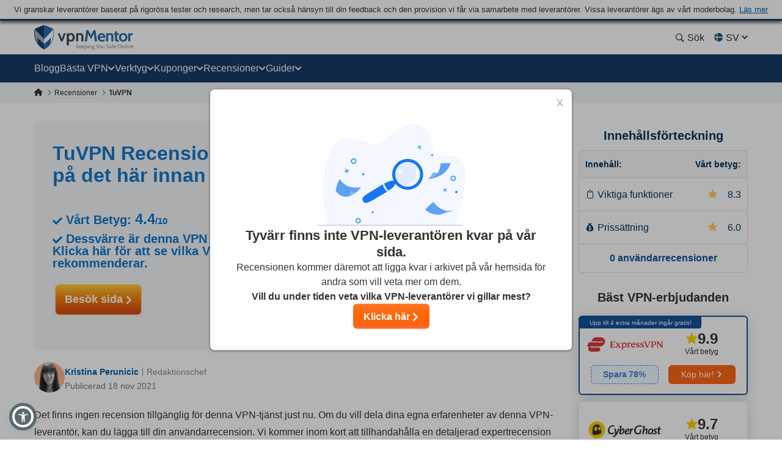

--- FILE ---
content_type: text/html; charset=UTF-8
request_url: https://sv.vpnmentor.com/reviews/tuvpn/
body_size: 57283
content:
<!doctype html>
<html class="no-js" lang="sv" country="US">
<head>
    <meta charset="utf-8">
    <meta name="viewport" content="width=device-width, initial-scale=1.0">
    <meta name="referrer" content="no-referrer">
    <meta name="theme-color" content="#3382c2">

    <!-- Checking JavaScript support -->
    <script>document.documentElement.classList.remove("no-js");</script>

    <!-- Add for speedup Alooma init -->
    <script id="aloomajs"></script>

    <!-- Consent Management -->
    <script>
        const EU_codes=["AT","BE","BG","HR","CY","CZ","DK","EE","FI","FR","DE","GR","HU","IE","IT","LV","LT","LU","MT","NL","PL","PT","RO","SK","SI","ES","SE"];
        const countryAttribute = document.querySelector("html").getAttribute("country");
        window.isEU = EU_codes.includes(countryAttribute);

        var oneTrustID = '018e420e-cecd-75d6-b59f-428fff4b0e06';

        if (!window.isEU) {
            Array.from(document.getElementsByClassName('cookies-settings')).forEach(element => {
                element.style.display = 'none';
            });
        } else {

            if (window.location.hostname.includes('-mentors.')) {
                oneTrustID = '018e4211-5a54-7af7-b90e-d3227d3d9973';
            }

            if (window.location.hostname.includes('ow-to-guide.')) {
                oneTrustID = '018e422a-763f-7124-b8d8-a279f58921e9';
            }
        }
    </script>

        <title>TuVPN Recension 2026 - Tänk på det här innan du köper</title>
    
        
<meta name="robots" content="index, follow">
<link rel="canonical" href="https://sv.vpnmentor.com/reviews/tuvpn/">
<meta name="description" content="TuVPN-recension från experter och äkta användare. Ta reda på vad vanliga användare och våra experter tycker om TuVPN efter att ha testat den">
            <meta property="og:locale" content="sv_SE">
            <meta property="og:type" content="website">
            <meta property="og:title" content="TuVPN Recension 2026 - Tänk på det här innan du köper">
            <meta property="og:description" content="TuVPN-recension från experter och äkta användare. Ta reda på vad vanliga användare och våra experter tycker om TuVPN efter att ha testat den">
            <meta property="og:url" content="https://sv.vpnmentor.com/reviews/tuvpn/">
            <meta property="og:site_name" content="vpnMentor">
            <meta property="article:publisher" content="https://www.facebook.com/vpnmentor/"><meta property="fb:app_id" content="603733949782292">
            <meta property="og:image" content="/wp-content/uploads/2017/12/VPN-review-vpnMentor-new.jpg">
            <meta property="og:image:secure_url" content="/wp-content/uploads/2017/12/VPN-review-vpnMentor-new.jpg">
            <meta property="og:image:width" content="1200">
            <meta property="og:image:height" content="630">
            <meta property="og:image:type" content="image/jpeg">
            <meta name="twitter:card" content="summary_large_image">
            <meta name="twitter:description" content="TuVPN-recension från experter och äkta användare. Ta reda på vad vanliga användare och våra experter tycker om TuVPN efter att ha testat den">
            <meta name="twitter:title" content="TuVPN Recension 2026 - Tänk på det här innan du köper">
            <meta name="twitter:site" content="@vpnmentor">
            <meta name="twitter:image" content="/wp-content/uploads/2017/12/VPN-review-vpnMentor-new.jpg">
            <meta name="twitter:creator" content="@vpnmentor"><meta name='robots' content='max-image-preview:large' />
        
            <!-- start Alooma -->
            <script>
            function generateGUID() {
                let m='xxxxxxxx-xxxx-4xxx-yxxx-xxxxxxxxxxxx', i= 0, u= '';
                while(i++<36) {
                    let c = m[i-1],r= Math.random()*16|0, v= c=='x' ? r : (r&0x3|0x8);
                    u += (c=='-'||c=='4') ? c : v.toString(16);
                }
                return u.toUpperCase();
            }

            if (typeof userGUID === 'undefined') {
                var userGUID = generateGUID();
            }

            if (typeof rndPage === 'undefined') {
                var rndPage = "1|" + (Date.now().toString(36) + Math.random().toString(36).substr(2, 5)).toUpperCase();
            }

            window.ALOOMA_CUSTOM_LIB_URL = location.protocol+'//'+location.hostname+'/jssdk/track/alooma-latest.min.js?v11032025';

            (function(e,b){if(!b.__SV){var a,f,i,g;
                window.alooma=b;
                b._i=[];
                b.init=function(a,e,d){function f(b,h){var a=h.split(".");
                2==a.length&&(b=b[a[0]],h=a[1]);
                b[h]=function(){b.push([h].concat(Array.prototype.slice.call(arguments,0)))}}var c=b;
                "undefined"!==typeof d?c=b[d]=[]:d="alooma";
                c.people=c.people||[];
                c.toString=function(b){var a="alooma";
                "alooma"!==d&&(a+="."+d);
                b||(a+=" (stub)");
                return a};
                c.people.toString=function(){return c.toString(1)+".people (stub)"};
                i="disable time_event track track_custom_event track_pageview track_links track_forms register register_once alias unregister identify name_tag set_config people.set people.set_once people.increment people.append people.union people.track_charge people.clear_charges people.delete_user".split(" ");
                for(g=0;
                    g<i.length;
                    g++)f(c,i[g]);
                b._i.push([a,e,d])};
                b.__SV=1.2;
                // a=e.createElement("script");
                a=e.getElementById("aloomajs");
                a.type="text/javascript";
                a.async=!0;
                a.src="undefined"!==typeof ALOOMA_CUSTOM_LIB_URL?ALOOMA_CUSTOM_LIB_URL:"file:"===e.location.protocol&&"//cdn.alooma.com/libs/alooma-latest.min.js".match(/^\/\//)?"https://cdn.alooma.com/libs/alooma-latest.min.js":"//cdn.alooma.com/libs/alooma-latest.min.js";
                // f=e.getElementsByTagName("script")[0];
                // f.parentNode.insertBefore(a,f)
            }})(document,window.alooma||[]);
            // alooma.init("gBsWnjXdjn", {"api_host":"https://www.iknowlogy.net/jssdk"},"newiknowlogy");
            alooma.init("gBsWnjXdjn", {"api_host": location.protocol+'//'+location.hostname+ "/jssdk","fb_host":"https://wsknow.net/jssdk"},"newiknowlogy");
            </script>
            <!-- end Alooma -->

        <link rel='dns-prefetch' href='//sv.vpnmentor.com' />
<link rel='dns-prefetch' href='//s.w.org' />

                
<!-- 
                                                                                                                                                                                                                                                                                                            
                              ```                                                                                                                                                                                                                                                                           
                          `.--:::--.`                                                                                                                                                                                                                                                                       
                     ``.--:::::::::::--.``                                                                                                                                                                                                                                                                  
            ````..---:::::::::::::::::::::---..````                                                                                                 `:-`                              `--                                                                                                                   
   ----------:::::::::::::::::::::::::::::::::::::---------.                                                                                        `//::.`                        `.::/-                                                                                                                   
   :``-:::::::::::::::::::::::::::::::::::::::::::::::::-`.-                                                                                        `/////:-`                    `-:////-                                                               .--                                                 
   :    .-:::::::::::::::::::::::::::::::::::::::::::-.   .:                                                                                        `///////::.`              `.:://////-                                                            `-://-                                                 
   :      `-:::::::::::::::::::::::::::::::::::::::.`     .:                                                                                        `//////////:-.          .:://///////-                                                           ::////-                                                 
   :         .-:::::::::::::::::::::::::::::::::-`        .:         ````````         ``````` ``````````.....``          ``````` ```....``          `/////////////:-`    `-:////////////-          ``........`          ......  `......``       `..-//////:.....        ``.......``          ......``.....  
   :`          `.:::::::::::::::::::::::::::::.`          .:         `-------`       `------` .-----------------.`       ------------------.`       `///////////////:-..::///////://////-       `.-::////////::-`      `//////:::///////::-`    .///////////////`     .-::///////:::.`       //////::////:  
   -.             `-:::::::::::::::::::::::-`             .-          `-------`     `------`  .--------------------`     ---------------------`     `///////.-:///////////////::.`//////-      .:///////////////:-`    `///////////////////:-   .///////////////`   .:///////////////:-`     ////////////:  
   .-               `.-:::::::::::::::::-.                -.           `-------`   `------`   .----------.----------.    -----------..---------`    `///////`  .-://////////:-`  `//////-     .://////::-::://////:.   `/////////:---:://////:  .---//////:-----`  -///////::-::///////:`    ////////::---  
   `:                  `-:::::::::::::-`                  :`            `-------` `------`    .-------``    `.-------`   --------`     `.-------    `///////`    `.-:////:-`     `//////-    `://///:.`  `.:///////-   `///////-`     `-://///-    `//////.       -//////:.`   ``-//////:    //////:.`      
    :                    `.-:::::::-.`                   `:              `-------`------`     .------`        `-------   -------         .------    `///////`       `.--`        `//////-    -/////:`  `-://////:-`    `//////-         -/////:     //////.       ://///-         .//////.   //////:        
    :.        `             `-:::-`             `        .-               `------------`      .-----.          -------   ------.         .------    `///////`                    `//////-    ://///-`-:://///:-`       `//////.         -/////:     //////.      `//////.          ://///.   //////:        
    .-       `--.`            ```            `.--`       :`                `----------`       .------`        `-------   ------.         .------    `///////`                    `//////-    ://///:://///:-.``        `//////.         -/////:     ://///-       ://///:`        .//////.   //////:        
     :`      `:::--.`                     `.--:::`      `:                   --------`        .-------.`    `.-------`   ------.         .------    `///////`                    `//////-    `://///////:.```-:-`      `//////.         -/////:     -/////:-``    -//////:.`   ``-://///:    //////:        
     --      `///:::-.`                ``--:::///`      -.                    ------.         .---------------------.    ------.         .------    `///////`                    `//////-     .:////////::::////::.    `//////.         -/////:     `://////::::`  -://////:::::///////:`    //////:        
     `:`     `//////:::-.`           `.-::://////`     .:                      ----.          .-------------------.`     ------.         .------    `///////`                    `//////-      `-:////////////////:`   `//////.         -/////:      `::////////`   `:://////////////:.      //////:        
      .-     `/////////:::-.`     `.-::://///////`     :.                       .-.           .-----------------.`       ------.         .------    `:::::::`                    `::::::-        `.:::////////::-.     `::::::`         -:::::-        `-:::////`     `-::://////::-.`       :::::::        
       :.    `///////////:::--.`.--:::///////////`    --                         `            .------`````.````          ``````           ``````     ```````                      ```````           ``........`         ``````          ```````           ``....         ``.....``           ```````        
       `:`   `//////////////::::::://////////////`   .:`                                      .------`                                                                                                                                                                                                      
        .:   `///////////////////////////////////`  `:`                                       .------`                        ``     ``                           ``                      ``      ``                       `````             ```                `````             `` ``                     
         .-  `///////////////////////////////////` `:.                                        .------`                        --   .-.`                           ..                      `--`   .-`                     `-..`.--`          .-.`              .-..``.-.           -. `.                     
          .-``///////////////////////////////////`.:.                                         .------`                        -- .-.`    .....`  `.....  `-.....  .. `-...-.  `....--      `--``--` ......  ..   .-      .-.`   .`  ...... `--.. .....`      .-`     `-. `....-.  -. .-  -.....`  .....`    
           .:.///////////////////////////////////-:.                                          `......`                        -----.    --` `.-``-.` `-- `-.  `-. -- `-.  .-``-.  `--        .--.  .-`  `-- --   .-       `..--..` `.` `.-` .-  --` `.-`     --       -- .-`  .-` -. .- `-.   -. --`  .-.   
            `:///////////////////////////////////-`                                                                           --` `--` `--.....`.-...... `-    -- -- `-`  `-``-.   --         --   .-    -- --   .-      .`    `-- .-....-` .-  --.....`     .-`     `-. .-`  `-` -. .- `-.   -. --.....`   
              -:///////////////////////////////:.                                                                             --   `--` .-.``--` --``.-. `-.``.-` -- `-`  `-` .-.`.--         --   `-.``.-. .-.``--      .-..``.-. --```--` .-  .-.``.-`      .-.```.-.  .-`  `-` -. .- `-.   -. .-.``.-`   
               `-:///////////////////////////:-`                                                                              ``     ``  ``..`    ``.``  `-...`   ``  `    `  `.```--         ``     `..``   `..```        `...``   `..` .` ``   ``..`          `...`    ``    `  .` `.  ``   ``   `..`     
                 `-:///////////////////////:-`                                                                                                           `-`                  .-..--`                                                                                                                       
                   `.:://///////////////:-.                                                                                                                                                                                                                                                                 
                      `.-:://///////::-.                                                                                                                                                                                                                                                                    
                          `.-:::::-.`                                                                                                                                                                                                                                                                       
                                                                                                                                                                                                                                                                                                            
                                                                                                                                                                                                                                                                                                            
                                                                                                    

    Hello! We provide cybersecurity tips from top tech experts and create honest VPN reviews. 
    Is your data safe online? Find out with this IP tool: https://www.vpnmentor.com/tools/ipinfo/
-->
    <link rel="EditURI" type="application/rsd+xml" title="RSD" href="https://sv.vpnmentor.com/xmlrpc.php?rsd" />
<link rel="wlwmanifest" type="application/wlwmanifest+xml" href="https://sv.vpnmentor.com/wp-includes/wlwmanifest.xml" /> 
            <!-- Favicon for IE 8 -->
            <!--[if IE 8]>
            <link rel="shortcut icon" href="/wp-content/themes/vpnmentor/images/favicon_vm/favicon.ico">
            <![endif]-->

            <!-- Favicon for IE 9-10 -->
            <meta name="msapplication-TileImage" content="/wp-content/themes/vpnmentor/images/favicon_vm/ms-icon-144x144.png">
            <meta name="msapplication-TileColor" content="#3382c2">

            <!-- Favicon for Android -->
            <link rel="icon" sizes="192x192" href="/wp-content/themes/vpnmentor/images/favicon_vm/android-icon-192x192.png">

             <!-- Favicon for iOS -->
            <link rel="apple-touch-icon" sizes="180x180" href="/wp-content/themes/vpnmentor/images/favicon_vm/apple-icon-180x180.png">

            <!-- Favicon for OSX -->
            <link rel="icon" type="image/png" sizes="32x32" href="/wp-content/themes/vpnmentor/images/favicon_vm/favicon-32x32.png">
            <link rel="icon" type="image/png" sizes="16x16" href="/wp-content/themes/vpnmentor/images/favicon_vm/favicon-16x16.png">
            
            <!-- Favicon for Windows 8 and Windows 8.1 -->
            <meta name="msapplication-config" content="/wp-content/themes/vpnmentor/images/favicon_vm/favicon.xml">
            
            <!-- Favicon for Desktop -->
            <link rel="icon" href="/wp-content/themes/vpnmentor/images/favicon_vm/favicon.ico">
            <link rel="icon" href="/wp-content/themes/vpnmentor/images/favicon_vm/favicon-32x32.ico" sizes="32x32">
            <link rel="icon" href="/wp-content/themes/vpnmentor/images/favicon_vm/favicon-48x48.ico" sizes="48x48">
        <link rel="stylesheet" href="https://sv.vpnmentor.com/wp-content/themes/vpnmentor/css/vendor.css?v=1767085161">
<style>.header .menu-coupons li a.coupon-expressvpn:before {
                        background-position: center;
                        background-size: 100%;
                        background-image: url(/wp-content/uploads/2019/06/ExpressVPN_Monogram_Logo_Red-1.svg);
                        height: 28px;
                    }.header .menu-coupons li a.coupon-cyberghost-vpn:before {
                        background-position: center;
                        background-size: 100%;
                        background-image: url(/wp-content/uploads/2019/05/VM-_CyberGhost.svg);
                        height: 28px;
                    }.header .menu-coupons li a.coupon-private-internet-access:before {
                        background-position: center;
                        background-size: 100%;
                        background-image: url(/wp-content/uploads/2022/03/VM_PIA-ICON.svg);
                        height: 28px;
                    }.header .menu-coupons li a.coupon-ipvanish-vpn:before {
                        background-position: center;
                        background-size: 100%;
                        background-image: url(/wp-content/uploads/2019/05/VM-_Ip-Vanish.svg);
                        height: 28px;
                    }.header .menu-coupons li a.coupon-privatevpn:before {
                        background-position: center;
                        background-size: 100%;
                        background-image: url(/wp-content/uploads/2019/05/VM-_Private-VPN.svg);
                        height: 28px;
                    }</style>    
    <!-- Google Tag Manager -->
    <script data-qa-id="googletagmanager">(function(w,d,s,l,i){w[l]=w[l]||[];w[l].push({'gtm.start':
    new Date().getTime(),event:'gtm.js'});var f=d.getElementsByTagName(s)[0],
    j=d.createElement(s),dl=l!='dataLayer'?'&l='+l:'';j.async=true;j.src=
    location.origin+'/metrics3/gtm.js?id='+i+dl;f.parentNode.insertBefore(j,f);
    })(window,document,'script','dataLayer','GTM-5B6232FL');</script>
    <!-- End Google Tag Manager -->

    <script>
        window.ga4IdsValues = window.ga4IdsValues || {};
        window.dataLayer = window.dataLayer || [];
        window.gaEvents = window.gaEvents || [];

        // Ensure the GTAG is loaded and initialized
        window.gtag = function gtag(){
            if (arguments[0] === 'event' && typeof arguments[1] === 'string' && typeof arguments[2] === 'object') {
                const eventData = {
                    event: arguments[1], // Event name
                    event_category: arguments[2].event_category || undefined,
                    event_label: arguments[2].event_label || undefined,
                    non_interaction: arguments[2].non_interaction || false,
                    ...arguments[2] // Include any additional properties dynamically
                };
                window.dataLayer.push(eventData);
            } else {
                window.dataLayer.push(arguments);
            }
            
            window.gaEvents.push(arguments)
        }

        if (window.isEU) {
            gtag('consent', 'default', {
                'ad_storage': 'denied',
                'ad_user_data': 'denied',
                'ad_personalization': 'denied',
                'analytics_storage': 'granted',
                'wait_for_update': 500
            });
        }

        function gtagApiResultInit() {
            const interval = setInterval(() => {
                let measurementID = 'GTM-5B6232FL'; 
                    if (typeof google_tag_manager !== 'undefined' &&
                        google_tag_manager[measurementID] &&
                        google_tag_manager[measurementID].dataLayer &&
                        typeof google_tag_manager[measurementID].dataLayer.get === 'function') {
                        
                        const gtagApiResult = google_tag_manager[measurementID].dataLayer.get('gtagApiResult');

                        if (gtagApiResult && gtagApiResult.client_id && gtagApiResult.session_id) {

                            if (typeof aloomaTrackPageview === 'function' && typeof rndPage !== 'undefined') {
                                clearInterval(interval);

                                window.ga4IdsValues = {
                                    "pageview_id": rndPage,
                                    "client_id": gtagApiResult.client_id,
                                    "session_id": gtagApiResult.session_id
                                };

                                aloomaTrackPageview("gcid", window.ga4IdsValues);
                            }
                        }
                    }
            }, 100);
        }

        // Initialize the function
        gtagApiResultInit();

    </script>

</head>

<body class="vendor-template-default single single-vendor postid-59306 new-menu">

<header class="header">
            <div class="header__start">
                            <div class="ftc-navbar">
    Vi granskar leverantörer baserat på rigorösa tester och research, men tar också hänsyn till din feedback och den provision vi får via samarbete med leverantörer. Vissa leverantörer ägs av vårt moderbolag. <div class="ftc-navbar__tooltip disclosureTooltip">Läs mer<div class="ftc-navbar__tooltip__text">vpnMentor grundades 2014 för att granska VPN-tjänster och bevaka integritetsrelaterade artiklar. Idag fortsätter vårt team av cybersäkerhetsresearchers, skribenter och redaktörer att hjälpa läsare att behålla sin onlinefrihet i samarbete med Kape Technologies PLC, som också äger följande produkter: Holiday.com, ExpressVPN, CyberGhost och Private Internet Access, vilka kan rankas och recenseras på denna webbplats. Recensionerna som publiceras på vpnMentor anses vara korrekta vid det datum då varje artikel är skriven, enligt våra strikta granskningsstandarder som prioriterar professionell och detaljerad granskning av recensenten, med hänsyn till produktens tekniska kapacitet och egenskaper tillsammans med dess kommersiella värde för användarna. De rankningar och recensioner vi publicerar kan också ta hänsyn till det gemensamma ägandet som nämns ovan och den provision vi tjänar på köp via länkar på vår webbplats. Vi recenserar inte alla VPN-leverantörer och informationen anses vara korrekt vid det datum då varje artikel skrivs.</div></div></div>                                </div>
    
        

<div class="header__wrap">
    <div class="container">
        <div class="header__inner">
            <a id="main_logo" aria-label="Header Logo" class="logo" href="https://sv.vpnmentor.com">
                                    <svg class="desktop" width="163" height="41" viewBox="0 0 163 41" fill="none" xmlns="http://www.w3.org/2000/svg">
<path d="M160.521 38.2563C160.058 38.2689 159.6 38.1566 159.196 37.931C158.851 37.7254 158.568 37.4301 158.378 37.0764C158.182 36.7135 158.075 36.3089 158.067 35.8965C158.065 35.5015 158.154 35.1113 158.329 34.757C158.499 34.4235 158.756 34.1422 159.073 33.9428C159.432 33.7303 159.843 33.6231 160.26 33.6335C160.605 33.6273 160.947 33.7027 161.257 33.8535C161.542 33.9971 161.778 34.2206 161.936 34.4966C162.133 34.8746 162.218 35.3008 162.182 35.7254V35.9529H158.914C158.931 36.2926 159.032 36.6228 159.208 36.9138C159.356 37.1301 159.563 37.2995 159.805 37.4017C160.067 37.4975 160.344 37.5443 160.623 37.5399C160.844 37.542 161.065 37.5203 161.281 37.4751C161.501 37.4347 161.715 37.3691 161.919 37.2795L162.026 37.9226C161.82 38.0102 161.61 38.0862 161.396 38.1501C161.114 38.2303 160.822 38.2661 160.529 38.2563H160.521ZM159.017 35.3747H161.34C161.345 35.1856 161.303 34.9982 161.217 34.8294C161.141 34.6726 161.014 34.5463 160.857 34.4712C160.665 34.3828 160.454 34.341 160.243 34.349C159.947 34.3349 159.655 34.4307 159.425 34.6179C159.205 34.8197 159.051 35.0836 158.983 35.3747H159.017Z" fill="#78909C"/>
<path d="M18.2685 0.756396L16.1905 0V40H16.2016C19.7353 38.2314 22.8911 35.7731 25.4803 32.7697L25.6136 32.6029C26.6137 31.4016 27.5138 30.1001 28.3028 28.7542C28.4361 28.5206 28.5695 28.2981 28.7028 28.0534C30.4474 24.8832 31.6031 21.4238 32.1031 17.8309C32.2143 17.0968 32.2809 16.3515 32.3365 15.5951C32.381 14.9833 32.381 14.3493 32.381 13.7152C32.381 11.5595 32.1631 9.4533 31.7031 7.35261C31.6364 7.04116 31.5031 6.76307 31.3142 6.50723C31.1253 6.26251 30.8919 6.06229 30.6141 5.91769C26.6026 3.97108 22.48 2.24694 18.2685 0.756396Z" fill="#246AA8"/>
<path d="M14.1125 0.756396L16.1905 0V40H16.1794C12.6457 38.2314 9.48982 35.7731 6.90068 32.7697L6.76733 32.6029C5.76723 31.4016 4.86714 30.1001 4.07818 28.7542C3.94483 28.5206 3.81148 28.2981 3.67814 28.0534C1.93352 24.8832 0.777854 21.4238 0.277805 17.8309C0.166683 17.0968 0.10001 16.3515 0.0444488 15.5951C0 14.9833 0 14.3493 0 13.7152C0 11.5595 0.217888 9.45329 0.677844 7.35261C0.744517 7.04116 0.877864 6.76307 1.06677 6.50723C1.25568 6.26251 1.48903 6.06229 1.76684 5.91769C5.77834 3.97108 9.90097 2.24694 14.1125 0.756396Z" fill="#173A68"/>
<path d="M31.6109 12.2677V14.7122C31.6033 14.865 31.5869 15.0172 31.562 15.1682V15.5264C31.5586 15.5453 31.5586 15.5648 31.562 15.5837C31.5717 15.7192 31.5522 15.8551 31.5047 15.9824C31.4473 16.113 31.2753 16.2832 31.2753 16.4788C31.2917 16.5985 31.2717 16.7203 31.2179 16.8285C31.1606 16.9423 31.2179 17.0241 31.1606 17.1218C31.1117 17.3738 31.0459 17.6267 30.9885 17.8787L30.9152 18.1607V18.2369L30.8419 18.5377C30.793 18.7164 30.7479 18.8875 30.6867 19.0501C30.6256 19.2128 30.6379 19.2288 30.605 19.319C30.5109 19.6124 30.4085 19.9132 30.3107 20.2065C30.2922 20.2924 30.2605 20.3749 30.2167 20.451C30.0531 20.8741 29.8895 21.2652 29.7014 21.6883L29.5294 22.0794C29.4354 22.2824 29.3329 22.4865 29.2351 22.6736L21.7861 3.0625C24.6786 4.10894 27.5129 5.30969 30.2768 6.6596C30.4821 6.76978 30.6614 6.92273 30.8025 7.10812C30.9436 7.2935 31.0433 7.50701 31.0948 7.73422C31.1143 7.88286 31.1457 8.02968 31.1888 8.17328C31.2828 8.61234 31.3524 9.0608 31.4097 9.50832L31.4502 9.79037C31.4408 9.97402 31.4602 10.158 31.5075 10.3357V12.012C31.5445 12.0428 31.5733 12.0822 31.5914 12.1269C31.6094 12.1715 31.6162 12.2199 31.6109 12.2677Z" fill="url(#paint0_linear_16_38)"/>
<path opacity="0.6" d="M16.3218 30.9274L4.86952 20.6964L6.50542 30.4639C6.00619 29.7804 5.53987 29.064 5.11491 28.34C4.95978 28.0796 4.81217 27.8107 4.66457 27.5258C2.92674 24.41 1.78259 20.9986 1.29029 17.465C1.18123 16.7323 1.10758 15.9999 1.06935 15.2679C1.01659 14.6507 0.996193 14.0312 1.00824 13.412C1.00935 12.4658 1.05861 11.5204 1.15584 10.5792C1.14806 10.3656 1.17022 10.152 1.22166 9.94461V9.71708C1.31567 9.00067 1.43413 8.27674 1.5902 7.55469L16.3133 23.0158L16.3218 30.9274Z" fill="white"/>
<path d="M16.3213 30.9303L27.8149 20.6825L26.1743 30.4499C26.6735 29.7664 27.1399 29.05 27.5648 28.3261C27.7199 28.0656 27.8675 27.7967 28.0152 27.5119C29.7362 24.4039 30.8678 21.0044 31.3528 17.4849C31.4562 16.7522 31.5298 16.0198 31.5737 15.2878C31.5737 14.6607 31.6395 14.0345 31.6395 13.4319C31.6365 12.4803 31.5847 11.5294 31.4844 10.5831C31.4922 10.3696 31.47 10.1559 31.4186 9.94851V9.72099C31.3246 9.00458 31.2061 8.28065 31.05 7.55859L16.3298 23.0188L16.3213 30.9303Z" fill="white"/>
<path d="M48.3972 13.4854L45.084 22.7884L41.7708 13.4854H38.499L43.6521 26.8575H46.5074L51.6784 13.4609L48.3972 13.4854Z" fill="#37474F"/>
<path d="M65.7143 16.7581C65.2861 15.7403 64.5805 14.8633 63.6779 14.2272C62.7886 13.6755 61.7771 13.3513 60.7328 13.2831C59.6885 13.2149 58.6434 13.4048 57.6899 13.8361C57.2234 14.0852 56.7825 14.3797 56.3737 14.7151L56.0136 13.4779H53.3623V33.3701H56.6341V26.0452C56.9882 26.3048 57.3693 26.5255 57.7708 26.7033C58.5844 27.0148 59.4527 27.1587 60.3233 27.1264C61.5057 27.1675 62.6708 26.8342 63.6525 26.174C64.5569 25.5398 65.2631 24.6623 65.6889 23.643C66.1861 22.564 66.4455 21.3908 66.4497 20.2028C66.454 19.0148 66.2028 17.8397 65.7134 16.7572L65.7143 16.7581ZM62.1642 23.2698C61.9068 23.6431 61.5583 23.9445 61.1517 24.1454C60.7451 24.3463 60.294 24.4401 59.841 24.4177C59.1896 24.4633 58.5415 24.2904 57.9994 23.9263C57.4572 23.5623 57.0519 23.0279 56.8475 22.4076C56.6068 21.7032 56.4907 20.9623 56.5044 20.218C56.4913 19.4713 56.6074 18.728 56.8475 18.0208C57.0536 17.4291 57.4362 16.9149 57.9438 16.5475C58.5023 16.1691 59.168 15.9808 59.842 16.0107C60.2961 15.9917 60.7477 16.0886 61.1541 16.2922C61.5605 16.4958 61.9084 16.7995 62.1651 17.1746C62.7489 18.0792 63.0349 19.1437 62.9831 20.2189C63.0313 21.2885 62.7454 22.3465 62.1651 23.2463L62.1642 23.2698Z" fill="#37474F"/>
<path d="M79.3495 14.9839C79.2376 14.831 79.1144 14.6868 78.9809 14.5523C78.5233 14.1099 77.9784 13.7677 77.381 13.5477C76.7837 13.3277 76.147 13.2347 75.5117 13.2746C74.6647 13.2588 73.8253 13.437 73.0578 13.7955C72.667 13.9861 72.29 14.2038 71.9296 14.447L71.8723 13.4862H68.7236V26.8583H72.0697V17.1895C72.2684 16.9598 72.4888 16.7498 72.7278 16.5624C73.2834 16.1703 73.9543 15.9754 74.6336 16.0087C75.0219 15.9762 75.4123 16.041 75.7693 16.1973C76.1264 16.3535 76.4388 16.5963 76.6784 16.9037C77.1508 17.7488 77.3668 18.7132 77.2999 19.6791V26.8573H80.6046V19.4112C80.6757 17.8391 80.2368 16.2861 79.3532 14.9839H79.3495Z" fill="#37474F"/>
<path d="M68.7236 38.1573V31.8008H69.5886V38.1573H68.7236ZM72.0443 38.1573L69.7212 34.7877L72.0857 31.8008H73.1406L70.6867 34.7717L73.1406 38.1563L72.0443 38.1573Z" fill="#78909C"/>
<path d="M75.5537 38.2538C75.0907 38.2664 74.6327 38.154 74.2281 37.9285C73.8831 37.7229 73.6004 37.4275 73.4101 37.0739C73.2202 36.7099 73.1233 36.3045 73.1281 35.894C73.1254 35.499 73.2149 35.1088 73.3895 34.7545C73.5598 34.421 73.8171 34.1397 74.1341 33.9403C74.4649 33.7534 74.8352 33.6475 75.2148 33.6311C75.5944 33.6148 75.9725 33.6885 76.3181 33.8463C76.6022 33.9898 76.8382 34.2134 76.9969 34.4893C77.1754 34.7979 77.2634 35.1504 77.2508 35.5066C77.2508 35.5715 77.2508 35.6448 77.2508 35.7182V35.9457H73.979C73.9959 36.2854 74.097 36.6156 74.2732 36.9065C74.4215 37.1229 74.6287 37.2922 74.8702 37.3945C75.1321 37.4903 75.4094 37.5371 75.6882 37.5327C75.9093 37.5348 76.1299 37.513 76.3463 37.4678C76.5659 37.4275 76.7802 37.3619 76.9847 37.2723L77.0909 37.9153C76.883 38.0042 76.6698 38.0802 76.4525 38.1429C76.1607 38.2282 75.8565 38.2641 75.5528 38.2491L75.5537 38.2538ZM74.0495 35.3722H76.4046C76.4096 35.1831 76.3676 34.9957 76.2824 34.8269C76.2065 34.67 76.0795 34.5437 75.9223 34.4687C75.7298 34.3811 75.5197 34.3393 75.3084 34.3464C75.0119 34.3324 74.7207 34.4281 74.4904 34.6153C74.2701 34.8172 74.116 35.0811 74.0485 35.3722H74.0495Z" fill="#78909C"/>
<path d="M80.2332 38.2565C79.7676 38.27 79.3071 38.1576 78.9 37.9312C78.5524 37.7289 78.2689 37.4327 78.0821 37.0765C77.8922 36.7125 77.7953 36.3072 77.8 35.8966C77.7946 35.5022 77.8816 35.112 78.0539 34.7571C78.2273 34.4234 78.4871 34.1422 78.806 33.9429C79.1642 33.7295 79.5757 33.6223 79.9925 33.6336C80.3353 33.6274 80.6746 33.7029 80.9825 33.8536C81.2698 33.9959 81.5088 34.2195 81.6698 34.4967C81.8416 34.8076 81.9264 35.159 81.9152 35.514C81.9191 35.5844 81.9191 35.6551 81.9152 35.7255C81.9228 35.8012 81.9228 35.8774 81.9152 35.953H78.6434C78.659 36.2942 78.7633 36.6254 78.9461 36.9139C79.0927 37.1318 79.3004 37.3016 79.5431 37.4018C79.8046 37.4991 80.0821 37.546 80.3611 37.54C80.5781 37.5418 80.7947 37.5201 81.007 37.4752C81.2272 37.4372 81.4417 37.3715 81.6454 37.2796L81.76 37.9227C81.5521 38.0115 81.3389 38.0875 81.1217 38.1502C80.8323 38.2339 80.5313 38.2697 80.2304 38.2565H80.2332ZM78.7195 35.3748H81.0756C81.083 35.1864 81.0436 34.999 80.9609 34.8295C80.882 34.6749 80.7559 34.5494 80.6008 34.4713C80.4058 34.3833 80.1932 34.3414 79.9794 34.3491C79.683 34.3359 79.3921 34.4315 79.1614 34.618C78.9441 34.8223 78.7907 35.0852 78.7195 35.3748Z" fill="#78909C"/>
<path d="M82.7607 40.3522V33.7071H83.3991L83.5467 34.7244L83.3173 34.5617C83.4957 34.2828 83.7332 34.0466 84.0131 33.8698C84.3254 33.696 84.6786 33.609 85.036 33.6178C85.4088 33.609 85.775 33.7172 86.0833 33.9271C86.3754 34.1338 86.6069 34.4149 86.7536 34.7413C86.9143 35.111 86.9951 35.5106 86.9906 35.9137C86.9962 36.3153 86.9211 36.714 86.7696 37.0861C86.6275 37.4118 86.4002 37.693 86.1115 37.9003C85.7932 38.1144 85.4156 38.2226 85.0322 38.2096C84.6967 38.2125 84.3655 38.1344 84.0666 37.9821C83.7849 37.8476 83.5633 37.6129 83.4452 37.324L83.5759 37.1613V40.3109L82.7607 40.3522ZM84.8789 37.5195C85.056 37.5276 85.2325 37.4942 85.3944 37.422C85.5563 37.3499 85.6992 37.241 85.8116 37.104C86.0311 36.7525 86.1475 36.3464 86.1475 35.932C86.1475 35.5176 86.0311 35.1116 85.8116 34.7601C85.6992 34.6231 85.5563 34.5142 85.3944 34.442C85.2325 34.3699 85.056 34.3365 84.8789 34.3445C84.6417 34.3423 84.4079 34.4012 84.2001 34.5157C83.992 34.6423 83.8246 34.826 83.7178 35.045C83.5875 35.3221 83.5259 35.6265 83.5383 35.9325C83.5247 36.2464 83.5863 36.5591 83.7178 36.8445C83.8276 37.0569 83.9947 37.2345 84.2001 37.3569C84.41 37.4651 84.6429 37.5209 84.8789 37.5195Z" fill="#78909C"/>
<path d="M87.8408 32.7127V31.8008H88.6588V32.7127H87.8408ZM87.8408 38.1582V33.7093H88.6588V38.161L87.8408 38.1582Z" fill="#78909C"/>
<path d="M89.7803 38.1578V33.7061H90.4187L90.5822 34.5607L90.2635 34.43C90.5018 34.1437 90.8047 33.9181 91.1473 33.7719C91.4101 33.6777 91.6862 33.6256 91.9652 33.6177C92.2284 33.5911 92.494 33.6285 92.7396 33.7267C92.9851 33.8249 93.2033 33.9811 93.3755 34.1818C93.6746 34.6343 93.8209 35.1707 93.7929 35.7124V38.1569H92.975V35.7124C93.007 35.3481 92.9149 34.9836 92.7136 34.6782C92.5966 34.559 92.4541 34.4678 92.2968 34.4115C92.1395 34.3551 91.9715 34.3351 91.8054 34.3529C91.521 34.3513 91.2404 34.4184 90.9875 34.5485C90.8643 34.6114 90.7561 34.6998 90.67 34.808C90.5839 34.9162 90.5219 35.0415 90.4882 35.1756L90.5945 34.6792V38.1625L89.7803 38.1578Z" fill="#78909C"/>
<path d="M96.7178 40.4253C96.3472 40.4302 95.9778 40.3808 95.6215 40.2787C95.3349 40.2005 95.0749 40.0458 94.8694 39.8311C94.7761 39.7339 94.7031 39.6191 94.6547 39.4933C94.6063 39.3676 94.5834 39.2334 94.5874 39.0987C94.5812 38.8749 94.6537 38.656 94.7923 38.4801C94.9454 38.2941 95.1421 38.1488 95.3649 38.057C95.2398 37.9996 95.1282 37.9163 95.0377 37.8126C94.9651 37.7224 94.9247 37.6106 94.923 37.4948C94.9211 37.358 94.9674 37.2249 95.0537 37.1187C95.1571 36.9909 95.2967 36.8972 95.4542 36.8499C95.2075 36.6996 95.0089 36.482 94.8816 36.2228C94.7411 35.9514 94.6706 35.6492 94.6767 35.3437C94.6741 35.0366 94.7502 34.734 94.8976 34.4646C95.0468 34.2045 95.2647 33.9904 95.5275 33.846C95.8341 33.6825 96.1777 33.6012 96.5251 33.61C96.9183 33.6074 97.3022 33.7299 97.6213 33.9598C97.7715 33.871 97.934 33.8051 98.1036 33.7642C98.3085 33.7064 98.5207 33.6789 98.7335 33.6824H98.8069L98.7006 34.2277H98.2832C98.181 34.2345 98.0796 34.2509 97.9804 34.2766C98.2378 34.5654 98.3779 34.94 98.3734 35.3268C98.3791 35.6447 98.303 35.9587 98.1525 36.2387C98.0034 36.5059 97.7822 36.7258 97.5141 36.8734C97.2115 37.0399 96.8694 37.1215 96.5241 37.1093H96.2054L95.9233 37.0445C95.7842 37.0934 95.7109 37.1667 95.7109 37.2805C95.7142 37.3183 95.7273 37.3547 95.7489 37.386C95.7705 37.4173 95.7998 37.4425 95.834 37.4591C95.9535 37.5219 96.0841 37.5606 96.2186 37.5728L97.4126 37.7609C97.8153 37.8075 98.2002 37.9528 98.5333 38.184C98.6635 38.2855 98.7673 38.417 98.8357 38.5673C98.9041 38.7175 98.9352 38.8821 98.9263 39.047C98.936 39.327 98.8396 39.6004 98.6564 39.8123C98.4462 40.0329 98.1806 40.1929 97.8874 40.2758C97.5064 40.3798 97.1126 40.4292 96.7178 40.4225V40.4253ZM96.7911 39.7014C97.1209 39.7166 97.4501 39.6611 97.7567 39.5387C97.8554 39.5054 97.9414 39.4423 98.0028 39.3581C98.0643 39.274 98.0981 39.1729 98.0998 39.0687C98.101 38.9919 98.082 38.9161 98.0447 38.849C98.0074 38.7818 97.9531 38.7256 97.8874 38.686C97.6995 38.5724 97.4907 38.4975 97.2734 38.466L95.9807 38.2545C95.816 38.323 95.6659 38.4226 95.5388 38.5478C95.48 38.6034 95.4331 38.6702 95.4008 38.7444C95.3685 38.8185 95.3515 38.8985 95.3508 38.9793C95.3489 39.1003 95.385 39.2187 95.454 39.3181C95.523 39.4174 95.6213 39.4926 95.7353 39.5331C96.0649 39.6594 96.4167 39.7176 96.7695 39.7042L96.7911 39.7014ZM96.5297 36.4456C96.6805 36.4575 96.8319 36.4359 96.9733 36.3825C97.1147 36.329 97.2426 36.2449 97.3477 36.1363C97.5348 35.9073 97.6309 35.6174 97.6175 35.3221C97.6366 35.026 97.5398 34.734 97.3477 34.5079C97.2422 34.4003 97.114 34.3175 96.9726 34.2654C96.8311 34.2134 96.6799 34.1934 96.5297 34.207C96.3795 34.1922 96.2279 34.2116 96.0863 34.2637C95.9446 34.3158 95.8166 34.3993 95.7118 34.5079C95.5197 34.734 95.4229 35.026 95.442 35.3221C95.4286 35.6174 95.5247 35.9073 95.7118 36.1363C95.8101 36.249 95.9324 36.3383 96.0697 36.3975C96.207 36.4567 96.3559 36.4844 96.5053 36.4785L96.5297 36.4456Z" fill="#78909C"/>
<path d="M103.089 38.1573V35.4063L100.808 31.8008H101.789L103.695 34.8855H103.286L105.192 31.8008H106.173L103.923 35.4063V38.1573H103.089Z" fill="#78909C"/>
<path d="M107.842 38.2525C107.419 38.2639 107.002 38.1536 106.64 37.9347C106.317 37.7397 106.057 37.4574 105.888 37.1205C105.715 36.7539 105.626 36.3537 105.626 35.9486C105.626 35.5435 105.715 35.1433 105.888 34.7767C106.06 34.4419 106.32 34.1604 106.64 33.9625C107.004 33.7499 107.421 33.6428 107.842 33.6532C108.262 33.6417 108.675 33.7489 109.036 33.9625C109.361 34.158 109.624 34.4399 109.797 34.7767C109.969 35.1433 110.059 35.5435 110.059 35.9486C110.059 36.3537 109.969 36.7539 109.797 37.1205C109.627 37.4596 109.363 37.7424 109.036 37.9347C108.678 38.1545 108.263 38.265 107.842 38.2525ZM107.842 37.5201C108.033 37.5316 108.224 37.5002 108.401 37.4283C108.578 37.3564 108.737 37.2458 108.865 37.1045C109.099 36.7586 109.225 36.3504 109.225 35.9326C109.225 35.5149 109.099 35.1067 108.865 34.7607C108.591 34.4952 108.224 34.3467 107.843 34.3467C107.461 34.3467 107.094 34.4952 106.82 34.7607C106.586 35.1067 106.461 35.5149 106.461 35.9326C106.461 36.3504 106.586 36.7586 106.82 37.1045C106.949 37.2457 107.107 37.3562 107.284 37.4281C107.461 37.5 107.652 37.5315 107.842 37.5201Z" fill="#78909C"/>
<path d="M112.512 38.2526C112.201 38.2598 111.894 38.187 111.62 38.0411C111.37 37.8903 111.173 37.6656 111.056 37.398C110.914 37.0469 110.847 36.6699 110.86 36.2914V33.7031H111.678V36.0714C111.654 36.4458 111.739 36.8191 111.923 37.146C112.012 37.2775 112.135 37.382 112.28 37.4483C112.424 37.5146 112.583 37.5401 112.741 37.5221C112.987 37.526 113.23 37.4643 113.444 37.3435C113.665 37.2147 113.827 37.0044 113.895 36.7577L113.772 37.2053V33.7031H114.59V38.1548H113.853L113.69 37.2842L113.895 37.4384C113.776 37.7016 113.578 37.9214 113.329 38.0673C113.08 38.2132 112.792 38.2779 112.504 38.2526H112.512Z" fill="#78909C"/>
<path d="M119.753 38.2531C119.48 38.2509 119.207 38.2317 118.935 38.1957C118.69 38.1602 118.447 38.1087 118.208 38.0416C118.015 37.9892 117.827 37.9239 117.644 37.846L117.758 36.9265C117.952 37.0194 118.152 37.1011 118.355 37.171C118.603 37.2617 118.857 37.3324 119.116 37.3825C119.384 37.4423 119.659 37.4738 119.934 37.4765C120.276 37.4943 120.616 37.4155 120.915 37.249C121.033 37.176 121.129 37.0723 121.192 36.9491C121.256 36.8259 121.284 36.6878 121.275 36.5495C121.285 36.3394 121.222 36.1323 121.096 35.9638C120.948 35.79 120.76 35.6556 120.548 35.5727C120.247 35.4418 119.938 35.3303 119.624 35.2389C119.291 35.1479 118.967 35.0251 118.658 34.8722C118.378 34.7452 118.134 34.5515 117.946 34.3081C117.807 34.1035 117.716 33.8699 117.68 33.6249C117.644 33.3799 117.664 33.13 117.739 32.894C117.814 32.6581 117.942 32.4422 118.112 32.2627C118.283 32.0832 118.492 31.9449 118.724 31.858C119.119 31.7005 119.542 31.6256 119.968 31.638C120.359 31.6354 120.749 31.6819 121.129 31.7762C121.427 31.8462 121.718 31.947 121.996 32.0771L121.902 32.9966C121.593 32.8034 121.26 32.6528 120.912 32.5491C120.591 32.4646 120.261 32.4207 119.93 32.4184C119.606 32.4073 119.285 32.4802 118.997 32.6299C118.877 32.6971 118.779 32.797 118.714 32.9181C118.648 33.0391 118.619 33.1763 118.629 33.3134C118.624 33.5018 118.685 33.6859 118.801 33.8343C118.934 33.983 119.099 34.1 119.283 34.1765C119.549 34.2898 119.822 34.3841 120.101 34.4586C120.502 34.6003 120.888 34.78 121.255 34.9954C121.548 35.1411 121.8 35.3564 121.991 35.6225C122.167 35.899 122.256 36.2226 122.245 36.5504C122.25 36.806 122.197 37.0595 122.09 37.2913C121.986 37.5149 121.823 37.7062 121.62 37.8451C121.386 38.0139 121.122 38.1356 120.842 38.2033C120.483 38.2655 120.117 38.2822 119.753 38.2531Z" fill="#78909C"/>
<path d="M124.12 38.2562C123.867 38.2613 123.616 38.2025 123.392 38.0851C123.198 37.9767 123.036 37.8195 122.922 37.6292C122.806 37.4261 122.746 37.1955 122.75 36.9616C122.742 36.7334 122.798 36.5074 122.913 36.3101C123.029 36.1299 123.183 35.9771 123.364 35.8626C123.559 35.7444 123.768 35.6497 123.985 35.5805C124.22 35.5089 124.461 35.4573 124.705 35.4263C124.944 35.3946 125.185 35.3783 125.426 35.3774C125.443 35.2315 125.429 35.0836 125.385 34.9433C125.342 34.803 125.269 34.6735 125.172 34.5632C124.958 34.4187 124.702 34.3499 124.444 34.3677C124.264 34.3697 124.085 34.3943 123.912 34.441C123.679 34.5111 123.461 34.6212 123.266 34.7663L123.151 34.0988C123.354 33.9507 123.581 33.8378 123.822 33.765C124.086 33.6819 124.362 33.6379 124.64 33.6344C124.957 33.6215 125.272 33.6888 125.556 33.8299C125.8 33.9841 125.98 34.2211 126.063 34.4974C126.181 34.9127 126.233 35.3438 126.218 35.7751V36.6297C126.204 36.8059 126.204 36.9829 126.218 37.1591C126.227 37.2753 126.276 37.3849 126.357 37.4684C126.456 37.5421 126.578 37.5757 126.7 37.5624H126.782L126.652 38.2205H126.586C126.378 38.2255 126.171 38.1979 125.972 38.1387C125.844 38.0989 125.73 38.0224 125.645 37.9187C125.559 37.8103 125.49 37.6896 125.44 37.5605C125.271 37.7523 125.069 37.9117 124.843 38.0306C124.622 38.1611 124.375 38.2384 124.12 38.2562ZM124.275 37.5981C124.499 37.5936 124.72 37.5368 124.919 37.4321C125.117 37.3275 125.289 37.178 125.42 36.9955V35.9368C125.065 35.9413 124.711 35.9851 124.365 36.0675C124.14 36.1087 123.932 36.2164 123.768 36.3768C123.643 36.5272 123.576 36.7179 123.58 36.9137C123.57 37.0098 123.583 37.1068 123.617 37.1972C123.651 37.2876 123.706 37.3688 123.776 37.4345C123.916 37.5493 124.094 37.6073 124.275 37.5972V37.5981Z" fill="#78909C"/>
<path d="M127.728 38.1544V34.3457H126.983L127.098 33.7027H127.756V32.6525C127.738 32.3245 127.838 32.0009 128.038 31.7405C128.16 31.6171 128.307 31.5212 128.469 31.4594C128.632 31.3976 128.805 31.3713 128.978 31.3823C129.112 31.3726 129.246 31.3726 129.379 31.3823C129.486 31.4027 129.59 31.4342 129.69 31.4763L129.567 32.1598L129.346 32.1025C129.267 32.0932 129.188 32.0932 129.109 32.1025C129.033 32.0985 128.956 32.1102 128.885 32.1367C128.813 32.1632 128.747 32.204 128.692 32.2567C128.58 32.3937 128.527 32.5689 128.544 32.7446V33.7374H129.747V34.3805H128.544V38.191L127.728 38.1544Z" fill="#78909C"/>
<path d="M132.497 38.2545C132.031 38.268 131.571 38.1557 131.164 37.9292C130.816 37.727 130.532 37.4307 130.346 37.0746C130.156 36.7106 130.059 36.3052 130.064 35.8947C130.062 35.5007 130.149 35.1113 130.317 34.7552C130.495 34.3971 130.773 34.0986 131.118 33.8962C131.463 33.6939 131.859 33.5964 132.258 33.6157C132.601 33.6095 132.94 33.6849 133.248 33.8357C133.535 33.978 133.774 34.2016 133.935 34.4788C134.107 34.7896 134.192 35.141 134.181 35.496V35.9351H130.909C130.926 36.2748 131.027 36.605 131.203 36.896C131.35 37.1139 131.557 37.2837 131.8 37.3839C132.062 37.4812 132.339 37.5281 132.618 37.5221C132.835 37.5239 133.052 37.5022 133.264 37.4572C133.484 37.4193 133.699 37.3536 133.902 37.2617L134.017 37.9048C133.809 37.9936 133.596 38.0696 133.379 38.1323C133.093 38.2213 132.794 38.2626 132.495 38.2545H132.497ZM130.993 35.3729H133.349C133.354 35.1838 133.312 34.9964 133.226 34.8276C133.148 34.6729 133.021 34.5474 132.866 34.4694C132.674 34.3818 132.464 34.34 132.252 34.3471C131.956 34.3331 131.665 34.4288 131.434 34.616C131.214 34.8179 131.06 35.0818 130.993 35.3729Z" fill="#78909C"/>
<path d="M140.073 38.2554C139.501 38.2643 138.938 38.124 138.437 37.8483C137.962 37.5803 137.573 37.182 137.316 36.7004C137.053 36.153 136.917 35.5536 136.917 34.9465C136.917 34.3393 137.053 33.7399 137.316 33.1926C137.582 32.7265 137.97 32.3411 138.437 32.0775C138.94 31.8062 139.502 31.6641 140.073 31.6641C140.644 31.6641 141.206 31.8062 141.709 32.0775C142.181 32.3501 142.568 32.7473 142.83 33.2255C143.099 33.7709 143.239 34.3711 143.239 34.9794C143.239 35.5877 143.099 36.1878 142.83 36.7333C142.573 37.2149 142.184 37.6132 141.709 37.8812C141.206 38.1483 140.642 38.278 140.073 38.2573V38.2554ZM140.073 37.4412C140.504 37.4577 140.93 37.3444 141.295 37.1159C141.622 36.8933 141.88 36.5831 142.04 36.2209C142.367 35.42 142.367 34.5228 142.04 33.7219C141.88 33.3617 141.622 33.054 141.295 32.8344C140.923 32.616 140.5 32.5009 140.068 32.5009C139.637 32.5009 139.213 32.616 138.841 32.8344C138.51 33.0494 138.251 33.3584 138.097 33.7219C137.931 34.1177 137.846 34.5424 137.846 34.9714C137.846 35.4004 137.931 35.8251 138.097 36.2209C138.25 36.5866 138.51 36.8982 138.841 37.1159C139.209 37.3465 139.639 37.4603 140.073 37.4422V37.4412Z" fill="#78909C"/>
<path d="M144.048 38.1578V33.7061H144.686L144.85 34.5607L144.531 34.43C144.769 34.1437 145.072 33.9181 145.415 33.7719C145.677 33.677 145.954 33.6249 146.233 33.6177C146.496 33.5911 146.762 33.6285 147.007 33.7267C147.253 33.8249 147.471 33.9811 147.643 34.1818C147.942 34.6343 148.088 35.1707 148.061 35.7124V38.1569H147.243V35.7124C147.272 35.3471 147.177 34.9826 146.973 34.6782C146.858 34.5587 146.717 34.4672 146.561 34.4108C146.405 34.3544 146.238 34.3346 146.073 34.3529C145.788 34.3503 145.508 34.4174 145.255 34.5485C145.132 34.6114 145.024 34.6998 144.938 34.808C144.851 34.9162 144.789 35.0415 144.756 35.1756L144.85 34.6792V38.1625L144.048 38.1578Z" fill="#78909C"/>
<path d="M150.297 38.254C150.058 38.2644 149.82 38.2081 149.61 38.0914C149.454 37.9963 149.329 37.8578 149.25 37.6927C149.178 37.5316 149.142 37.3568 149.144 37.1803V31.3438H149.962V36.7027C149.956 36.8939 149.972 37.0851 150.01 37.2725C150.022 37.3279 150.046 37.3797 150.082 37.4236C150.118 37.4675 150.163 37.5021 150.215 37.5244C150.367 37.5735 150.526 37.5955 150.686 37.5893L150.571 38.2474L150.297 38.254Z" fill="#78909C"/>
<path d="M151.304 32.7127V31.8008H152.122V32.7127H151.304ZM151.304 38.1582V33.7093H152.122V38.161L151.304 38.1582Z" fill="#78909C"/>
<path d="M153.241 38.1578V33.7061H153.88L154.043 34.5607L153.724 34.43C153.963 34.1437 154.266 33.9181 154.608 33.7719C154.871 33.677 155.147 33.6249 155.426 33.6177C155.689 33.5911 155.955 33.6285 156.201 33.7267C156.446 33.8249 156.664 33.9811 156.836 34.1818C157.136 34.6343 157.282 35.1707 157.254 35.7124V38.1569H156.436V35.7124C156.465 35.3471 156.37 34.9826 156.166 34.6782C156.051 34.5587 155.91 34.4672 155.754 34.4108C155.598 34.3544 155.431 34.3346 155.266 34.3529C154.982 34.3503 154.701 34.4174 154.448 34.5485C154.325 34.6114 154.217 34.6998 154.131 34.808C154.045 34.9162 153.983 35.0415 153.949 35.1756L154.043 34.6792V38.1625L153.241 38.1578Z" fill="#78909C"/>
<path d="M82.8096 26.8604L85.427 8.14062H88.2475L92.8544 16.6868L97.4358 8.14062H100.266L102.876 26.8604H99.2927L97.6568 14.2856L92.8309 22.9211L87.9796 14.31L86.3437 26.8604H82.8096Z" fill="#246AA8"/>
<path d="M111.13 27.1587C109.703 27.216 108.287 26.8779 107.04 26.1818C105.988 25.5827 105.135 24.6884 104.586 23.6095C104.062 22.5377 103.785 21.3616 103.777 20.1684C103.768 18.9752 104.028 17.7953 104.537 16.7162C105.036 15.6948 105.806 14.8303 106.763 14.2172C107.841 13.564 109.086 13.2374 110.346 13.277C111.491 13.238 112.624 13.52 113.618 14.0912C114.457 14.5916 115.131 15.3275 115.556 16.2075C115.995 17.1156 116.216 18.1135 116.202 19.1221C116.202 19.4186 116.186 19.7149 116.153 20.0096C116.117 20.3258 116.062 20.6397 115.99 20.9498H107.351C107.443 21.6799 107.725 22.3731 108.169 22.9598C108.549 23.4609 109.054 23.8537 109.633 24.0993C110.21 24.3201 110.823 24.4304 111.441 24.4246C112.18 24.4325 112.916 24.3312 113.625 24.1238C114.275 23.9279 114.898 23.6545 115.482 23.3096L115.646 26.1301C115.036 26.437 114.394 26.6745 113.731 26.8381C112.882 27.0587 112.007 27.1664 111.13 27.1587ZM107.392 18.6614H112.832C112.826 18.2469 112.748 17.8365 112.602 17.4486C112.448 17.043 112.185 16.688 111.842 16.4228C111.422 16.1269 110.915 15.9805 110.402 16.0073C110.031 15.9879 109.659 16.0446 109.31 16.1739C108.961 16.3033 108.642 16.5025 108.373 16.7594C107.864 17.2829 107.523 17.946 107.392 18.6642V18.6614Z" fill="#246AA8"/>
<path d="M117.78 26.8576V13.4931H120.905L120.963 14.4333C121.32 14.2079 121.691 14.0066 122.075 13.8306C122.842 13.4692 123.681 13.2881 124.529 13.3013C125.26 13.2469 125.993 13.3746 126.662 13.6728C127.332 13.9711 127.917 14.4307 128.366 15.0105C129.249 16.3127 129.688 17.8657 129.617 19.4378V26.8529H126.279V19.6785C126.352 18.7149 126.135 17.7516 125.658 16.9115C125.421 16.6009 125.109 16.3552 124.752 16.1973C124.394 16.0393 124.002 15.9742 123.613 16.008C122.943 15.9813 122.284 16.1799 121.74 16.5721C121.503 16.7588 121.283 16.9658 121.082 17.1908C120.861 17.4427 121.082 26.8924 121.082 26.8924L117.78 26.8576Z" fill="#246AA8"/>
<path d="M135.851 27.1591C135.127 27.1917 134.41 27.0105 133.789 26.6382C133.281 26.3204 132.875 25.8636 132.619 25.322C132.37 24.801 132.242 24.2306 132.243 23.6532V16.2258H130.329L130.623 13.4908H132.259V10.5763L135.597 10.2266V13.4824H138.558V16.2173H135.597V22.273C135.58 22.7644 135.621 23.2561 135.72 23.7378C135.748 23.8756 135.816 24.0023 135.915 24.1025C136.013 24.2026 136.139 24.2719 136.277 24.3019C136.718 24.3897 137.168 24.4279 137.618 24.4156H138.534L138.24 27.1506L135.851 27.1591Z" fill="#246AA8"/>
<path d="M145.627 27.1602C144.313 27.2 143.015 26.87 141.88 26.2078C140.875 25.5973 140.057 24.7217 139.516 23.6769C138.97 22.6064 138.689 21.4199 138.698 20.218C138.689 19.0083 138.97 17.8139 139.516 16.7347C140.054 15.6833 140.873 14.8014 141.881 14.1868C143.029 13.5568 144.318 13.2266 145.628 13.2266C146.937 13.2266 148.226 13.5568 149.374 14.1868C150.382 14.8014 151.201 15.6833 151.739 16.7347C152.285 17.8139 152.566 19.0083 152.557 20.218C152.566 21.4199 152.285 22.6064 151.739 23.6769C151.198 24.7218 150.38 25.5975 149.374 26.2078C148.238 26.8689 146.94 27.1989 145.627 27.1602ZM145.627 24.4253C146.127 24.4573 146.627 24.3674 147.084 24.1631C147.542 23.9589 147.943 23.6465 148.252 23.2529C148.889 22.3726 149.21 21.3025 149.161 20.217C149.211 19.1189 148.891 18.0358 148.252 17.1408C147.93 16.7703 147.533 16.4733 147.086 16.2697C146.639 16.0661 146.154 15.9608 145.663 15.9608C145.172 15.9608 144.687 16.0661 144.241 16.2697C143.794 16.4733 143.396 16.7703 143.074 17.1408C142.43 18.0332 142.107 19.1176 142.158 20.217C142.108 21.3039 142.431 22.3753 143.074 23.2529C143.378 23.6337 143.768 23.9376 144.211 24.1398C144.655 24.342 145.14 24.4369 145.627 24.4168V24.4253Z" fill="#246AA8"/>
<path d="M153.978 26.862V13.4984H157.103L157.184 14.9143C157.607 14.4719 158.092 14.0934 158.624 13.7908C159.234 13.4167 159.937 13.2212 160.653 13.2267C160.853 13.2251 161.053 13.2414 161.25 13.2756L161.004 16.5314C160.812 16.4764 160.615 16.4408 160.416 16.4251H159.852C159.31 16.4195 158.775 16.5511 158.298 16.8078C157.882 17.0189 157.54 17.3509 157.316 17.7602V26.862H153.978Z" fill="#246AA8"/>
<defs>
<linearGradient id="paint0_linear_16_38" x1="31.1508" y1="8.9066" x2="25.8182" y2="9.84555" gradientUnits="userSpaceOnUse">
<stop offset="0.03" stop-color="white" stop-opacity="0.302"/>
<stop offset="0.9" stop-color="#246AA8" stop-opacity="0"/>
</linearGradient>
</defs>
</svg>                    <svg class="mobile" width="147" height="37" viewBox="0 0 147 37" fill="none" xmlns="http://www.w3.org/2000/svg">
<path d="M44.1177 12.01L41.1675 20.2941L38.2172 12.01H35.3037L39.8924 23.9175H42.435L47.0396 11.9883L44.1177 12.01Z" fill="white"/>
<path d="M59.5372 14.9229C59.156 14.0166 58.5276 13.2356 57.7238 12.6692C56.9319 12.1779 56.0312 11.8892 55.1013 11.8285C54.1714 11.7677 53.2408 11.9369 52.3917 12.3209C51.9763 12.5428 51.5837 12.8049 51.2196 13.1037L50.899 12.0019H48.5381V29.7154H51.4515V23.1928C51.7669 23.424 52.1062 23.6205 52.4637 23.7788C53.1883 24.0562 53.9614 24.1844 54.7367 24.1556C55.7895 24.1922 56.8271 23.8954 57.7012 23.3075C58.5066 22.7428 59.1354 21.9613 59.5146 21.0537C59.9573 20.0929 60.1884 19.0482 60.1921 17.9903C60.1959 16.9324 59.9722 15.886 59.5364 14.9221L59.5372 14.9229ZM56.3759 20.7214C56.1467 21.0538 55.8364 21.3222 55.4743 21.5011C55.1123 21.68 54.7106 21.7635 54.3072 21.7436C53.7271 21.7842 53.1501 21.6302 52.6673 21.306C52.1845 20.9818 51.8236 20.506 51.6416 19.9537C51.4272 19.3264 51.3238 18.6666 51.336 18.0038C51.3244 17.3389 51.4278 16.677 51.6416 16.0473C51.8251 15.5204 52.1658 15.0625 52.6178 14.7354C53.1151 14.3984 53.7079 14.2308 54.3081 14.2574C54.7125 14.2405 55.1146 14.3267 55.4765 14.508C55.8384 14.6893 56.1482 14.9598 56.3768 15.2938C56.8966 16.0992 57.1513 17.0472 57.1051 18.0047C57.1481 18.9571 56.8935 19.8992 56.3768 20.7004L56.3759 20.7214Z" fill="white"/>
<path d="M71.6798 13.3426C71.5802 13.2065 71.4705 13.078 71.3516 12.9583C70.9441 12.5643 70.4589 12.2596 69.927 12.0637C69.395 11.8678 68.8281 11.785 68.2624 11.8205C67.5081 11.8065 66.7607 11.9651 66.0773 12.2843C65.7292 12.454 65.3935 12.6479 65.0726 12.8645L65.0216 12.0089H62.2178V23.9164H65.1974V15.3066C65.3743 15.1021 65.5705 14.9151 65.7834 14.7482C66.2782 14.399 66.8756 14.2254 67.4804 14.2551C67.8263 14.2262 68.1739 14.2839 68.4918 14.423C68.8097 14.5622 69.0879 14.7784 69.3013 15.0521C69.722 15.8047 69.9143 16.6635 69.8547 17.5235V23.9156H72.7975V17.2849C72.8608 15.885 72.4699 14.5022 71.6831 13.3426H71.6798Z" fill="white"/>
<path d="M62.2178 33.9767V28.3164H62.988V33.9767H62.2178ZM65.1748 33.9767L63.106 30.9762L65.2116 28.3164H66.1509L63.9658 30.962L66.1509 33.9759L65.1748 33.9767Z" fill="#B0BBCB"/>
<path d="M68.2998 34.0637C67.8874 34.0749 67.4796 33.9748 67.1193 33.774C66.8121 33.5909 66.5604 33.3279 66.391 33.013C66.2218 32.6888 66.1356 32.3279 66.1398 31.9623C66.1374 31.6106 66.2171 31.2631 66.3725 30.9476C66.5243 30.6506 66.7533 30.4002 67.0356 30.2226C67.3302 30.0562 67.6599 29.9618 67.998 29.9473C68.336 29.9327 68.6726 29.9984 68.9804 30.1389C69.2334 30.2667 69.4435 30.4658 69.5849 30.7115C69.7438 30.9862 69.8222 31.3002 69.8109 31.6174C69.8109 31.6751 69.8109 31.7404 69.8109 31.8057V32.0083H66.8975C66.9125 32.3109 67.0026 32.6049 67.1595 32.864C67.2916 33.0566 67.476 33.2074 67.6911 33.2985C67.9243 33.3838 68.1712 33.4255 68.4195 33.4215C68.6163 33.4234 68.8128 33.404 69.0055 33.3638C69.2011 33.3279 69.3919 33.2694 69.574 33.1896L69.6686 33.7623C69.4834 33.8414 69.2936 33.909 69.1001 33.9649C68.8402 34.0409 68.5694 34.0728 68.2989 34.0595L68.2998 34.0637ZM66.9602 31.4976H69.0574C69.0619 31.3293 69.0245 31.1624 68.9486 31.0121C68.881 30.8724 68.768 30.7599 68.628 30.6931C68.4565 30.6152 68.2694 30.5779 68.0813 30.5843C67.8173 30.5718 67.558 30.657 67.3529 30.8237C67.1567 31.0035 67.0195 31.2384 66.9594 31.4976H66.9602Z" fill="#B0BBCB"/>
<path d="M72.4667 34.0625C72.0521 34.0746 71.642 33.9745 71.2795 33.7729C70.97 33.5928 70.7175 33.329 70.5512 33.0119C70.3821 32.6877 70.2958 32.3268 70.3 31.9612C70.2952 31.61 70.3726 31.2625 70.5261 30.9465C70.6805 30.6493 70.9118 30.3989 71.1958 30.2215C71.5148 30.0314 71.8812 29.9359 72.2524 29.946C72.5576 29.9405 72.8598 30.0077 73.1339 30.1419C73.3897 30.2686 73.6025 30.4678 73.7459 30.7146C73.8989 30.9914 73.9744 31.3043 73.9644 31.6204C73.9679 31.6832 73.9679 31.7461 73.9644 31.8088C73.9712 31.8762 73.9712 31.944 73.9644 32.0114H71.051C71.0649 32.3152 71.1578 32.6101 71.3206 32.867C71.4511 33.0611 71.636 33.2123 71.8522 33.3015C72.085 33.3882 72.3322 33.4299 72.5805 33.4246C72.7738 33.4262 72.9666 33.4068 73.1557 33.3668C73.3518 33.333 73.5428 33.2745 73.7242 33.1927L73.8263 33.7653C73.6411 33.8444 73.4513 33.9121 73.2578 33.9679C73.0002 34.0424 72.7321 34.0744 72.4642 34.0625H72.4667ZM71.1188 31.4965H73.2168C73.2234 31.3287 73.1883 31.1619 73.1147 31.011C73.0444 30.8732 72.9321 30.7615 72.794 30.692C72.6204 30.6136 72.431 30.5763 72.2406 30.5832C71.9768 30.5714 71.7177 30.6565 71.5123 30.8226C71.3188 31.0045 71.1821 31.2386 71.1188 31.4965Z" fill="#B0BBCB"/>
<path d="M74.7178 35.9349V30.0176H75.2862L75.4177 30.9234L75.2134 30.7786C75.3722 30.5302 75.5837 30.3199 75.8329 30.1624C76.1111 30.0077 76.4256 29.9302 76.7438 29.938C77.0758 29.9302 77.4019 30.0266 77.6764 30.2135C77.9366 30.3975 78.1427 30.6479 78.2734 30.9385C78.4164 31.2677 78.4884 31.6235 78.4843 31.9825C78.4893 32.3401 78.4224 32.6952 78.2876 33.0265C78.161 33.3165 77.9586 33.5669 77.7015 33.7515C77.4181 33.9421 77.0818 34.0385 76.7404 34.0269C76.4417 34.0295 76.1468 33.96 75.8806 33.8243C75.6298 33.7045 75.4325 33.4956 75.3273 33.2383L75.4436 33.0934V35.8981L74.7178 35.9349ZM76.604 33.4124C76.7617 33.4196 76.9188 33.3899 77.063 33.3256C77.2072 33.2614 77.3344 33.1644 77.4345 33.0424C77.63 32.7294 77.7336 32.3678 77.7336 31.9988C77.7336 31.6298 77.63 31.2682 77.4345 30.9552C77.3344 30.8332 77.2072 30.7362 77.063 30.672C76.9188 30.6077 76.7617 30.578 76.604 30.5852C76.3927 30.5832 76.1846 30.6357 75.9995 30.7376C75.8142 30.8503 75.6651 31.0139 75.57 31.2089C75.454 31.4557 75.3991 31.7268 75.4101 31.9992C75.398 32.2788 75.4529 32.5572 75.57 32.8113C75.6678 33.0005 75.8166 33.1586 75.9995 33.2676C76.1864 33.364 76.3938 33.4136 76.604 33.4124Z" fill="#B0BBCB"/>
<path d="M79.2412 29.1285V28.3164H79.9696V29.1285H79.2412ZM79.2412 33.9775V30.0159H79.9696V33.9801L79.2412 33.9775Z" fill="#B0BBCB"/>
<path d="M80.9678 33.976V30.0119H81.5362L81.6819 30.7729L81.3981 30.6565C81.6103 30.4016 81.88 30.2007 82.1851 30.0705C82.4191 29.9866 82.6649 29.9402 82.9134 29.9332C83.1477 29.9095 83.3843 29.9428 83.603 30.0303C83.8216 30.1177 84.0159 30.2568 84.1692 30.4355C84.4356 30.8385 84.5658 31.3161 84.5409 31.7985V33.9752H83.8126V31.7985C83.8411 31.474 83.759 31.1495 83.5798 30.8776C83.4756 30.7714 83.3487 30.6902 83.2087 30.64C83.0686 30.5899 82.919 30.572 82.7711 30.5879C82.5178 30.5864 82.268 30.6462 82.0427 30.762C81.9331 30.818 81.8367 30.8968 81.76 30.9931C81.6834 31.0894 81.6282 31.201 81.5982 31.3204L81.6928 30.8784V33.9802L80.9678 33.976Z" fill="#B0BBCB"/>
<path d="M87.1446 35.9991C86.8145 36.0035 86.4857 35.9595 86.1684 35.8685C85.9131 35.7989 85.6816 35.6611 85.4986 35.47C85.4155 35.3834 85.3505 35.2812 85.3074 35.1692C85.2643 35.0572 85.2439 34.9378 85.2475 34.8178C85.242 34.6185 85.3066 34.4236 85.43 34.267C85.5663 34.1013 85.7415 33.9719 85.9398 33.8902C85.8284 33.8391 85.7291 33.7649 85.6485 33.6725C85.5838 33.5922 85.5479 33.4926 85.5463 33.3896C85.5447 33.2678 85.5859 33.1492 85.6627 33.0547C85.7548 32.9408 85.8791 32.8574 86.0194 32.8152C85.7997 32.6815 85.6228 32.4877 85.5095 32.2568C85.3843 32.0152 85.3216 31.7461 85.327 31.4741C85.3247 31.2006 85.3924 30.9311 85.5237 30.6913C85.6566 30.4596 85.8506 30.269 86.0847 30.1404C86.3576 29.9948 86.6637 29.9224 86.9729 29.9303C87.3231 29.928 87.665 30.037 87.9491 30.2417C88.0828 30.1626 88.2276 30.1039 88.3786 30.0676C88.561 30.0161 88.75 29.9916 88.9395 29.9947H89.0048L88.9102 30.4803H88.5385C88.4475 30.4864 88.3572 30.501 88.2689 30.5238C88.4981 30.781 88.6229 31.1145 88.6189 31.459C88.6239 31.7421 88.5562 32.0217 88.4221 32.2711C88.2894 32.509 88.0924 32.7048 87.8537 32.8362C87.5842 32.9845 87.2795 33.0571 86.9721 33.0463H86.6883L86.4371 32.9885C86.3132 33.0321 86.2479 33.0974 86.2479 33.1987C86.2509 33.2324 86.2626 33.2648 86.2818 33.2927C86.301 33.3206 86.3271 33.343 86.3576 33.3578C86.464 33.4137 86.5803 33.4481 86.7 33.4591L87.7632 33.6265C88.1218 33.668 88.4646 33.7974 88.7612 34.0032C88.8772 34.0936 88.9696 34.2107 89.0305 34.3445C89.0914 34.4784 89.1191 34.625 89.1111 34.7718C89.1198 35.0211 89.034 35.2645 88.8709 35.4533C88.6836 35.6496 88.4471 35.7922 88.186 35.866C87.8468 35.9586 87.4961 36.0025 87.1446 35.9966V35.9991ZM87.2099 35.3545C87.5035 35.368 87.7966 35.3186 88.0697 35.2096C88.1576 35.1799 88.2341 35.1237 88.2888 35.0488C88.3436 34.9739 88.3737 34.8838 88.3752 34.791C88.3763 34.7227 88.3593 34.6552 88.3261 34.5954C88.2929 34.5356 88.2446 34.4856 88.186 34.4503C88.0187 34.3491 87.8328 34.2825 87.6393 34.2544L86.4882 34.066C86.3415 34.1271 86.2079 34.2157 86.0947 34.3272C86.0424 34.3767 86.0006 34.4363 85.9718 34.5023C85.943 34.5683 85.9279 34.6395 85.9273 34.7115C85.9256 34.8192 85.9577 34.9247 86.0192 35.0131C86.0806 35.1016 86.1682 35.1686 86.2697 35.2046C86.5632 35.3171 86.8765 35.3689 87.1906 35.357L87.2099 35.3545ZM86.9771 32.4553C87.1113 32.4659 87.2462 32.4467 87.3721 32.399C87.498 32.3514 87.6119 32.2766 87.7055 32.1798C87.8721 31.976 87.9577 31.7178 87.9458 31.4548C87.9627 31.1911 87.8766 30.9312 87.7055 30.7298C87.6115 30.634 87.4974 30.5602 87.3714 30.5139C87.2455 30.4676 87.1108 30.4498 86.9771 30.4619C86.8434 30.4487 86.7084 30.4659 86.5822 30.5123C86.4561 30.5587 86.3421 30.6331 86.2488 30.7298C86.0777 30.9312 85.9915 31.1911 86.0085 31.4548C85.9966 31.7178 86.0821 31.976 86.2488 32.1798C86.3363 32.2802 86.4452 32.3597 86.5674 32.4124C86.6897 32.4652 86.8223 32.4898 86.9553 32.4846L86.9771 32.4553Z" fill="#B0BBCB"/>
<path d="M92.818 33.9767V31.5271L90.7861 28.3164H91.6602L93.3572 31.0633H92.993L94.69 28.3164H95.564L93.5606 31.5271V33.9767H92.818Z" fill="#B0BBCB"/>
<path d="M97.0507 34.0651C96.6741 34.0752 96.3024 33.977 95.98 33.7821C95.6928 33.6084 95.4606 33.3571 95.3102 33.0571C95.1567 32.7306 95.0771 32.3743 95.0771 32.0135C95.0771 31.6528 95.1567 31.2964 95.3102 30.9699C95.4633 30.6718 95.6949 30.4212 95.98 30.2449C96.3044 30.0556 96.6752 29.9603 97.0507 29.9695C97.424 29.9593 97.7926 30.0548 98.114 30.2449C98.4027 30.419 98.6372 30.6701 98.7913 30.9699C98.9448 31.2964 99.0243 31.6528 99.0243 32.0135C99.0243 32.3743 98.9448 32.7306 98.7913 33.0571C98.6402 33.359 98.4049 33.6108 98.114 33.7821C97.7946 33.9778 97.4251 34.0762 97.0507 34.0651ZM97.0507 33.4129C97.2206 33.4231 97.3905 33.3952 97.5481 33.3312C97.7058 33.2671 97.847 33.1686 97.9616 33.0428C98.1701 32.7348 98.2816 32.3713 98.2816 31.9993C98.2816 31.6273 98.1701 31.2638 97.9616 30.9557C97.7175 30.7193 97.391 30.587 97.0512 30.587C96.7113 30.587 96.3848 30.7193 96.1407 30.9557C95.9322 31.2638 95.8208 31.6273 95.8208 31.9993C95.8208 32.3713 95.9322 32.7348 96.1407 33.0428C96.2552 33.1685 96.3963 33.267 96.5538 33.331C96.7113 33.395 96.8811 33.423 97.0507 33.4129Z" fill="#B0BBCB"/>
<path d="M101.21 34.0629C100.933 34.0693 100.66 34.0045 100.416 33.8746C100.193 33.7403 100.018 33.5402 99.9136 33.3019C99.7871 32.9893 99.7275 32.6536 99.7386 32.3165V30.0117H100.467V32.1206C100.446 32.454 100.522 32.7864 100.685 33.0775C100.765 33.1946 100.874 33.2877 101.003 33.3467C101.131 33.4057 101.273 33.4285 101.414 33.4124C101.633 33.4159 101.849 33.361 102.04 33.2534C102.237 33.1387 102.381 32.9514 102.441 32.7318L102.331 33.1303V30.0117H103.06V33.9759H102.404L102.259 33.2006L102.441 33.3379C102.335 33.5723 102.159 33.768 101.938 33.8979C101.716 34.0278 101.459 34.0855 101.203 34.0629H101.21Z" fill="#B0BBCB"/>
<path d="M107.657 34.0636C107.413 34.0616 107.17 34.0445 106.929 34.0125C106.71 33.9809 106.493 33.935 106.281 33.8752C106.109 33.8286 105.942 33.7704 105.778 33.7011L105.88 32.8823C106.053 32.9651 106.231 33.0377 106.412 33.1C106.632 33.1808 106.859 33.2438 107.089 33.2883C107.329 33.3416 107.573 33.3697 107.818 33.3721C108.122 33.3879 108.425 33.3177 108.692 33.1695C108.797 33.1045 108.882 33.0122 108.938 32.9024C108.995 32.7927 109.02 32.6697 109.012 32.5466C109.021 32.3595 108.965 32.1751 108.853 32.025C108.721 31.8702 108.553 31.7506 108.364 31.6767C108.097 31.5602 107.822 31.4609 107.541 31.3795C107.245 31.2985 106.957 31.1891 106.682 31.053C106.433 30.9399 106.215 30.7674 106.048 30.5507C105.924 30.3685 105.843 30.1604 105.811 29.9423C105.779 29.7242 105.797 29.5016 105.864 29.2915C105.93 29.0814 106.044 28.8891 106.196 28.7293C106.348 28.5695 106.534 28.4463 106.74 28.369C107.092 28.2287 107.469 28.162 107.848 28.1731C108.196 28.1707 108.544 28.2121 108.882 28.2961C109.148 28.3584 109.406 28.4482 109.654 28.564L109.57 29.3828C109.295 29.2108 108.999 29.0767 108.688 28.9843C108.403 28.9091 108.109 28.87 107.814 28.8679C107.526 28.8581 107.24 28.923 106.984 29.0563C106.877 29.1161 106.789 29.2051 106.731 29.3129C106.673 29.4207 106.647 29.5428 106.656 29.6649C106.651 29.8326 106.706 29.9966 106.809 30.1288C106.927 30.2612 107.074 30.3653 107.238 30.4335C107.475 30.5344 107.718 30.6184 107.967 30.6847C108.324 30.8108 108.668 30.9709 108.994 31.1627C109.255 31.2925 109.48 31.4842 109.65 31.7211C109.807 31.9673 109.886 32.2555 109.876 32.5474C109.881 32.775 109.833 33.0007 109.737 33.2071C109.645 33.4062 109.5 33.5766 109.319 33.7002C109.111 33.8506 108.876 33.9589 108.626 34.0192C108.306 34.0746 107.981 34.0895 107.657 34.0636Z" fill="#B0BBCB"/>
<path d="M111.548 34.0624C111.322 34.0669 111.099 34.0145 110.9 33.91C110.727 33.8134 110.583 33.6735 110.481 33.5039C110.378 33.3231 110.325 33.1178 110.328 32.9095C110.321 32.7063 110.371 32.5051 110.474 32.3294C110.577 32.1689 110.713 32.0329 110.875 31.9309C111.048 31.8256 111.234 31.7413 111.428 31.6797C111.637 31.6159 111.852 31.57 112.069 31.5424C112.282 31.5142 112.496 31.4996 112.711 31.4989C112.726 31.3689 112.714 31.2372 112.675 31.1123C112.636 30.9874 112.571 30.872 112.484 30.7738C112.294 30.6451 112.066 30.5838 111.836 30.5997C111.676 30.6015 111.517 30.6234 111.363 30.665C111.156 30.7274 110.961 30.8254 110.787 30.9547L110.685 30.3603C110.866 30.2284 111.068 30.1279 111.282 30.0631C111.518 29.989 111.763 29.9498 112.011 29.9467C112.293 29.9353 112.574 29.9952 112.827 30.1208C113.044 30.2581 113.204 30.4692 113.278 30.7152C113.383 31.085 113.43 31.4689 113.416 31.853V32.614C113.403 32.7709 113.403 32.9285 113.416 33.0853C113.424 33.1889 113.468 33.2864 113.54 33.3608C113.628 33.4265 113.737 33.4564 113.846 33.4445H113.919L113.802 34.0305H113.744C113.559 34.035 113.374 34.0104 113.197 33.9577C113.083 33.9223 112.981 33.8542 112.906 33.7618C112.829 33.6653 112.767 33.5577 112.723 33.4428C112.573 33.6136 112.393 33.7555 112.191 33.8614C111.995 33.9776 111.775 34.0465 111.548 34.0624ZM111.686 33.4763C111.886 33.4723 112.082 33.4217 112.259 33.3285C112.436 33.2354 112.589 33.1022 112.705 32.9397V31.997C112.389 32.001 112.074 32.04 111.766 32.1134C111.565 32.15 111.38 32.2459 111.235 32.3888C111.123 32.5227 111.063 32.6925 111.067 32.8668C111.058 32.9524 111.07 33.0388 111.1 33.1193C111.13 33.1998 111.179 33.2721 111.242 33.3306C111.367 33.4328 111.525 33.4845 111.686 33.4755V33.4763Z" fill="#B0BBCB"/>
<path d="M114.76 33.9783V30.5868H114.097L114.199 30.0141H114.785V29.079C114.769 28.7869 114.858 28.4988 115.036 28.2669C115.145 28.157 115.276 28.0716 115.42 28.0166C115.564 27.9616 115.719 27.9381 115.873 27.9479C115.992 27.9392 116.111 27.9392 116.23 27.9479C116.325 27.966 116.418 27.9941 116.507 28.0316L116.397 28.6403L116.201 28.5892C116.13 28.581 116.06 28.581 115.99 28.5892C115.922 28.5857 115.854 28.5961 115.79 28.6197C115.726 28.6433 115.667 28.6796 115.618 28.7265C115.519 28.8485 115.472 29.0046 115.486 29.161V30.0451H116.557V30.6177H115.486V34.0109L114.76 33.9783Z" fill="#B0BBCB"/>
<path d="M119.006 34.0626C118.591 34.0746 118.181 33.9745 117.819 33.7729C117.509 33.5928 117.257 33.329 117.09 33.0119C116.921 32.6877 116.835 32.3268 116.839 31.9612C116.838 31.6104 116.915 31.2637 117.065 30.9465C117.223 30.6277 117.471 30.3619 117.778 30.1817C118.085 30.0014 118.438 29.9146 118.793 29.9318C119.098 29.9263 119.4 29.9935 119.675 30.1277C119.93 30.2544 120.143 30.4536 120.287 30.7004C120.44 30.9772 120.515 31.2901 120.505 31.6062V31.9972H117.592C117.607 32.2997 117.697 32.5937 117.854 32.8528C117.984 33.0469 118.169 33.1981 118.385 33.2873C118.618 33.3739 118.865 33.4157 119.114 33.4104C119.307 33.412 119.5 33.3926 119.689 33.3526C119.885 33.3188 120.076 33.2603 120.257 33.1785L120.359 33.7511C120.174 33.8302 119.984 33.8979 119.791 33.9537C119.536 34.033 119.271 34.0697 119.004 34.0626H119.006ZM117.666 31.4966H119.764C119.769 31.3282 119.731 31.1613 119.655 31.011C119.585 30.8733 119.473 30.7615 119.335 30.692C119.163 30.6141 118.976 30.5768 118.788 30.5832C118.524 30.5707 118.265 30.6559 118.06 30.8226C117.863 31.0024 117.726 31.2373 117.666 31.4966Z" fill="#B0BBCB"/>
<path d="M125.753 34.0647C125.244 34.0727 124.742 33.9477 124.296 33.7022C123.873 33.4635 123.526 33.1089 123.298 32.68C123.064 32.1926 122.942 31.6589 122.942 31.1182C122.942 30.5775 123.064 30.0438 123.298 29.5564C123.535 29.1414 123.88 28.7982 124.296 28.5635C124.743 28.3218 125.244 28.1953 125.753 28.1953C126.261 28.1953 126.762 28.3218 127.209 28.5635C127.63 28.8062 127.975 29.1599 128.207 29.5857C128.447 30.0714 128.572 30.6058 128.572 31.1475C128.572 31.6892 128.447 32.2236 128.207 32.7093C127.979 33.1382 127.633 33.4928 127.209 33.7315C126.762 33.9693 126.259 34.0849 125.753 34.0664V34.0647ZM125.753 33.3397C126.136 33.3544 126.515 33.2535 126.841 33.0501C127.132 32.8518 127.362 32.5756 127.504 32.253C127.795 31.5399 127.795 30.7409 127.504 30.0278C127.362 29.707 127.132 29.433 126.841 29.2374C126.51 29.043 126.133 28.9405 125.748 28.9405C125.364 28.9405 124.987 29.043 124.656 29.2374C124.361 29.4289 124.13 29.7041 123.993 30.0278C123.846 30.3802 123.77 30.7584 123.77 31.1404C123.77 31.5224 123.846 31.9006 123.993 32.253C124.13 32.5787 124.361 32.8562 124.656 33.0501C124.984 33.2554 125.366 33.3567 125.753 33.3406V33.3397Z" fill="#B0BBCB"/>
<path d="M129.292 33.976V30.0119H129.86L130.006 30.7729L129.722 30.6565C129.934 30.4016 130.204 30.2007 130.509 30.0705C130.743 29.986 130.989 29.9396 131.238 29.9332C131.472 29.9095 131.709 29.9428 131.927 30.0303C132.146 30.1177 132.34 30.2568 132.493 30.4355C132.76 30.8385 132.89 31.3161 132.865 31.7985V33.9752H132.137V31.7985C132.163 31.4732 132.078 31.1486 131.897 30.8776C131.794 30.7711 131.669 30.6897 131.53 30.6395C131.391 30.5892 131.242 30.5716 131.095 30.5879C130.842 30.5855 130.592 30.6453 130.367 30.762C130.257 30.818 130.161 30.8968 130.084 30.9931C130.008 31.0894 129.952 31.201 129.922 31.3204L130.006 30.8784V33.9802L129.292 33.976Z" fill="#B0BBCB"/>
<path d="M134.856 34.0636C134.643 34.0728 134.431 34.0227 134.244 33.9187C134.105 33.8341 133.994 33.7108 133.924 33.5638C133.86 33.4203 133.827 33.2646 133.829 33.1075V27.9102H134.558V32.6822C134.552 32.8524 134.567 33.0227 134.601 33.1895C134.611 33.2389 134.633 33.2851 134.665 33.3241C134.697 33.3632 134.737 33.394 134.784 33.4139C134.919 33.4576 135.06 33.4772 135.202 33.4717L135.1 34.0577L134.856 34.0636Z" fill="#B0BBCB"/>
<path d="M135.753 29.1285V28.3164H136.481V29.1285H135.753ZM135.753 33.9775V30.0159H136.481V33.9801L135.753 33.9775Z" fill="#B0BBCB"/>
<path d="M137.479 33.976V30.0119H138.048L138.194 30.7729L137.91 30.6565C138.122 30.4016 138.392 30.2007 138.697 30.0705C138.931 29.986 139.177 29.9396 139.425 29.9332C139.659 29.9095 139.896 29.9428 140.115 30.0303C140.333 30.1177 140.528 30.2568 140.681 30.4355C140.947 30.8385 141.078 31.3161 141.053 31.7985V33.9752H140.324V31.7985C140.351 31.4732 140.266 31.1486 140.084 30.8776C139.982 30.7711 139.856 30.6897 139.717 30.6395C139.578 30.5892 139.43 30.5716 139.283 30.5879C139.029 30.5855 138.779 30.6453 138.554 30.762C138.445 30.818 138.348 30.8968 138.272 30.9931C138.195 31.0894 138.14 31.201 138.11 31.3204L138.194 30.8784V33.9802L137.479 33.976Z" fill="#B0BBCB"/>
<path d="M143.962 34.0624C143.549 34.0737 143.141 33.9736 142.781 33.7728C142.474 33.5897 142.222 33.3267 142.053 33.0118C141.878 32.6886 141.783 32.3283 141.776 31.9611C141.774 31.6093 141.854 31.2619 142.009 30.9464C142.161 30.6494 142.39 30.3989 142.672 30.2214C142.992 30.0321 143.358 29.9366 143.729 29.9459C144.036 29.9404 144.34 30.0075 144.617 30.1418C144.87 30.2697 145.08 30.4688 145.221 30.7145C145.397 31.0511 145.472 31.4306 145.44 31.8087V32.0113H142.53C142.545 32.3138 142.635 32.6078 142.792 32.8669C142.924 33.0596 143.108 33.2104 143.324 33.3014C143.557 33.3867 143.804 33.4284 144.052 33.4245C144.249 33.4264 144.445 33.407 144.638 33.3667C144.834 33.3308 145.024 33.2724 145.206 33.1926L145.301 33.7652C145.118 33.8433 144.931 33.9109 144.74 33.9678C144.489 34.0393 144.229 34.0712 143.968 34.0624H143.962ZM142.622 31.4964H144.691C144.695 31.328 144.657 31.1611 144.581 31.0108C144.513 30.8712 144.4 30.7587 144.26 30.6919C144.089 30.6132 143.902 30.5759 143.714 30.583C143.45 30.5705 143.19 30.6558 142.985 30.8225C142.789 31.0022 142.652 31.2372 142.592 31.4964H142.622Z" fill="#B0BBCB"/>
<path d="M74.7607 23.9156L77.0915 7.24609H79.6031L83.7054 14.8562L87.785 7.24609H90.305L92.6291 23.9156H89.4385L87.9818 12.718L83.6844 20.4077L79.3645 12.7398L77.9078 23.9156H74.7607Z" fill="white"/>
<path d="M99.9788 24.1847C98.7079 24.2358 97.4476 23.9347 96.337 23.3149C95.4003 22.7814 94.6407 21.985 94.1519 21.0243C93.6848 20.0699 93.4384 19.0226 93.4308 17.9601C93.4233 16.8975 93.6549 15.8469 94.1084 14.886C94.5523 13.9765 95.2379 13.2067 96.09 12.6607C97.0502 12.079 98.1585 11.7882 99.2806 11.8235C100.3 11.7887 101.309 12.0398 102.194 12.5485C102.942 12.9941 103.542 13.6494 103.92 14.433C104.311 15.2417 104.508 16.1303 104.495 17.0284C104.495 17.2924 104.481 17.5562 104.452 17.8187C104.419 18.1003 104.371 18.3798 104.306 18.6559H96.6141C96.6957 19.3061 96.9469 19.9234 97.3424 20.4458C97.681 20.892 98.1304 21.2418 98.646 21.4605C99.1597 21.6571 99.7059 21.7553 100.256 21.7502C100.914 21.7572 101.569 21.6669 102.201 21.4823C102.779 21.3078 103.334 21.0644 103.854 20.7572L104 23.2688C103.457 23.5422 102.885 23.7536 102.295 23.8993C101.539 24.0957 100.76 24.1917 99.9788 24.1847ZM96.6501 16.6181H101.494C101.489 16.249 101.42 15.8836 101.29 15.5381C101.153 15.177 100.918 14.8609 100.613 14.6248C100.239 14.3612 99.7874 14.2309 99.3308 14.2547C98.9999 14.2374 98.669 14.2879 98.3583 14.4031C98.0477 14.5183 97.7638 14.6957 97.5241 14.9245C97.071 15.3907 96.7668 15.9811 96.6501 16.6206V16.6181Z" fill="white"/>
<path d="M105.901 23.9184V12.0176H108.684L108.735 12.8548C109.053 12.6541 109.384 12.4749 109.726 12.3182C110.409 11.9963 111.156 11.8351 111.911 11.8468C112.562 11.7984 113.214 11.9121 113.811 12.1777C114.407 12.4433 114.928 12.8526 115.327 13.3688C116.114 14.5284 116.505 15.9113 116.442 17.3112V23.9142H113.47V17.5255C113.534 16.6675 113.341 15.8097 112.916 15.0617C112.705 14.7851 112.427 14.5663 112.109 14.4256C111.791 14.285 111.442 14.227 111.095 14.2571C110.499 14.2333 109.912 14.4102 109.428 14.7594C109.217 14.9257 109.021 15.11 108.842 15.3103C108.645 15.5347 108.842 23.9494 108.842 23.9494L105.901 23.9184Z" fill="white"/>
<path d="M121.992 24.1873C121.348 24.2164 120.709 24.0551 120.156 23.7235C119.704 23.4405 119.342 23.0338 119.115 22.5514C118.893 22.0875 118.778 21.5796 118.78 21.0654V14.4515H117.075L117.337 12.0161H118.794V9.42081L121.766 9.10938V12.0086H124.403V14.444H121.766V19.8364C121.751 20.274 121.787 20.7119 121.876 21.1408C121.901 21.2635 121.961 21.3764 122.049 21.4655C122.137 21.5547 122.249 21.6164 122.371 21.6431C122.765 21.7213 123.165 21.7553 123.566 21.7444H124.381L124.119 24.1798L121.992 24.1873Z" fill="white"/>
<path d="M130.696 24.1849C129.526 24.2203 128.37 23.9265 127.36 23.3368C126.464 22.7932 125.736 22.0134 125.255 21.0831C124.768 20.1298 124.518 19.0733 124.527 18.003C124.519 16.9258 124.768 15.8623 125.255 14.9012C125.734 13.965 126.463 13.1797 127.36 12.6324C128.383 12.0714 129.53 11.7773 130.697 11.7773C131.863 11.7773 133.01 12.0714 134.033 12.6324C134.931 13.1797 135.66 13.965 136.139 14.9012C136.625 15.8623 136.875 16.9258 136.867 18.003C136.875 19.0733 136.625 20.1298 136.139 21.0831C135.657 22.0135 134.929 22.7933 134.033 23.3368C133.022 23.9255 131.866 24.2193 130.696 24.1849ZM130.696 21.7495C131.141 21.778 131.587 21.6979 131.994 21.5161C132.401 21.3342 132.758 21.056 133.034 20.7055C133.601 19.9216 133.886 18.9688 133.843 18.0022C133.887 17.0243 133.603 16.0598 133.034 15.2629C132.747 14.933 132.393 14.6684 131.995 14.4872C131.598 14.3059 131.166 14.2121 130.729 14.2121C130.291 14.2121 129.859 14.3059 129.462 14.4872C129.064 14.6684 128.71 14.933 128.423 15.2629C127.849 16.0575 127.562 17.0231 127.607 18.0022C127.562 18.97 127.85 19.924 128.423 20.7055C128.694 21.0447 129.041 21.3152 129.436 21.4953C129.83 21.6754 130.262 21.7599 130.696 21.742V21.7495Z" fill="white"/>
<path d="M138.134 23.9154V12.0155H140.917L140.989 13.2763C141.366 12.8823 141.798 12.5453 142.271 12.2759C142.815 11.9427 143.441 11.7687 144.078 11.7735C144.256 11.7721 144.434 11.7867 144.61 11.8171L144.391 14.7163C144.22 14.6673 144.044 14.6356 143.867 14.6217H143.365C142.882 14.6167 142.406 14.7339 141.981 14.9624C141.61 15.1504 141.306 15.4461 141.107 15.8105V23.9154H138.134Z" fill="white"/>
<g clip-path="url(#clip0_1412_74)">
<path d="M13.8904 0.68L15.7604 0V35.96H15.7504C12.5704 34.37 9.73043 32.16 7.40043 29.46L7.28043 29.31C6.38043 28.23 5.57043 27.06 4.86043 25.85C4.74043 25.64 4.62043 25.44 4.50043 25.22C2.93043 22.37 1.89043 19.26 1.44043 16.03C1.34043 15.37 1.28043 14.7 1.23043 14.02C1.19043 13.47 1.19043 12.9 1.19043 12.33C1.19043 10.392 1.38651 8.49851 1.80043 6.61C1.86043 6.33 1.98043 6.08 2.15043 5.85C2.32043 5.63 2.53043 5.45 2.78043 5.32C6.39043 3.57 10.1004 2.02 13.8904 0.68Z" fill="#DDE3ED"/>
<path d="M15.7604 27.92L5.56044 18.81L7.02044 27.51C6.58044 26.9 6.16044 26.26 5.78044 25.62C5.64044 25.39 5.51044 25.15 5.38044 24.89C3.83044 22.12 2.81044 19.08 2.38044 15.93C2.28044 15.28 2.22044 14.63 2.18044 13.97C2.13044 13.42 2.11044 12.87 2.13044 12.32C2.13044 11.48 2.32044 9.03 2.32044 9.03C2.40044 8.39 2.51044 7.75 2.65044 7.1L15.7604 20.87V27.92Z" fill="#0F2849"/>
<path d="M15.7604 27.92L25.9904 18.79L24.5304 27.49C24.9704 26.88 25.3904 26.24 25.7704 25.6C25.9104 25.37 26.0404 25.13 26.1704 24.87C27.7004 22.1 28.7104 19.08 29.1404 15.94C29.2304 15.29 29.3004 14.64 29.3404 13.98C29.3404 13.42 29.4004 12.86 29.4004 12.33C29.4004 11.48 29.3504 10.64 29.2604 9.79C29.2604 9.6 29.2504 9.41 29.2004 9.22V9.02C29.1204 8.38 29.0104 7.74 28.8704 7.09L15.7604 20.86V27.91V27.92Z" fill="#173A68"/>
<path d="M17.6304 0.68L15.7604 0V35.96H15.7704C18.9504 34.37 21.7904 32.16 24.1204 29.46L24.2404 29.31C25.1404 28.23 25.9504 27.06 26.6604 25.85C26.7804 25.64 26.9004 25.44 27.0204 25.22C28.5904 22.37 29.6304 19.26 30.0804 16.03C30.1804 15.37 30.2404 14.7 30.2904 14.02C30.3304 13.47 30.3304 12.9 30.3304 12.33C30.3304 10.392 30.1344 8.49851 29.7204 6.61C29.6604 6.33 29.5404 6.08 29.3704 5.85C29.2004 5.63 28.9904 5.45 28.7404 5.32C25.1304 3.57 21.4204 2.02 17.6304 0.68Z" fill="white"/>
<path d="M15.7704 20.88L28.8804 7.11C29.0204 7.75 29.1204 8.4 29.2104 9.04C29.2104 9.04 29.4004 11.49 29.4004 12.33C29.4104 12.88 29.4004 13.43 29.3504 13.98C29.3204 14.63 29.2504 15.28 29.1504 15.94C28.7104 19.09 27.6904 22.12 26.1504 24.9C26.0204 25.15 25.8904 25.39 25.7504 25.63C25.3704 26.27 24.9604 26.91 24.5104 27.52L25.9704 18.82L15.7704 27.93V20.88Z" fill="#173A68"/>
</g>
<defs>
<clipPath id="clip0_1412_74">
<rect width="29.14" height="35.96" fill="white" transform="translate(1.19043)"/>
</clipPath>
</defs>
</svg>                            </a>
            <div class="header__list">
                <ul class="menu">
                    <li class="menu__item search" tabindex="0">
                        <a href="#" id="searchOpen" tabindex="-1">
                            <i class="fa-search"></i>
                            <span class="menu__item-text">
                                Sök                            </span>
                        </a>
                        <form id="searchForm" role="search" method="get" target="_blank" action="https://sv.vpnmentor.com/search/">
                            <input name="s" class="menu__item-input" aria-labelledby="lbl-search" aria-label="Search">
                        </form>
                            
                    </li>
                    <li class="menu__item languages tab_parent__js" id="langSwitcher" tabindex="0">
                                                <a href="#" class="languages__current" data-qa-id="header_lang_switcher" id="langSwitcherBtn" tabindex="-1">
    <img loading="lazy" src="/wp-content/themes/assets/img/flags/Swedish.svg" alt="flag" data-qa-id="language_current" width="16" height="16">
    SV    <svg aria-hidden="true" class="chevron" focusable="false" data-prefix="fas" data-icon="chevron-down" role="img" xmlns="http://www.w3.org/2000/svg" viewBox="0 0 448 512"><path fill="currentColor" d="M207.029 381.476L12.686 187.132c-9.373-9.373-9.373-24.569 0-33.941l22.667-22.667c9.357-9.357 24.522-9.375 33.901-.04L224 284.505l154.745-154.021c9.379-9.335 24.544-9.317 33.901.04l22.667 22.667c9.373 9.373 9.373 24.569 0 33.941L240.971 381.476c-9.373 9.372-24.569 9.372-33.942 0z"></path></svg>
</a>
<ul class="menu__list-child tab_submenus__js ">
            <li class="menu__item-child">
            <a class="menu__link-child" href="https://www.vpnmentor.com/reviews/tuvpn/" title="English" data-qa-id="english" tabindex="-1">
                <img loading="lazy" src="/wp-content/themes/assets/img/flags/English.svg" alt="English" width="16" height="16">
                English            </a>
        </li>
            <li class="menu__item-child">
            <a class="menu__link-child" href="https://da.vpnmentor.com/reviews/tuvpn/" title="Dansk" data-qa-id="danish" tabindex="-1">
                <img loading="lazy" src="/wp-content/themes/assets/img/flags/Danish.svg" alt="Dansk" width="16" height="16">
                Dansk            </a>
        </li>
            <li class="menu__item-child">
            <a class="menu__link-child" href="https://de.vpnmentor.com/reviews/tuvpn/" title="Deutsch" data-qa-id="german" tabindex="-1">
                <img loading="lazy" src="/wp-content/themes/assets/img/flags/German.svg" alt="Deutsch" width="16" height="16">
                Deutsch            </a>
        </li>
            <li class="menu__item-child">
            <a class="menu__link-child" href="https://es.vpnmentor.com/reviews/tuvpn/" title="Español" data-qa-id="spanish" tabindex="-1">
                <img loading="lazy" src="/wp-content/themes/assets/img/flags/Spanish.svg" alt="Español" width="16" height="16">
                Español            </a>
        </li>
            <li class="menu__item-child">
            <a class="menu__link-child" href="https://fr.vpnmentor.com/reviews/tuvpn/" title="Français" data-qa-id="french" tabindex="-1">
                <img loading="lazy" src="/wp-content/themes/assets/img/flags/French.svg" alt="Français" width="16" height="16">
                Français            </a>
        </li>
            <li class="menu__item-child">
            <a class="menu__link-child" href="https://hr.vpnmentor.com/reviews/tuvpn/" title="Hrvatski" data-qa-id="croatian" tabindex="-1">
                <img loading="lazy" src="/wp-content/themes/assets/img/flags/Croatian.svg" alt="Hrvatski" width="16" height="16">
                Hrvatski            </a>
        </li>
            <li class="menu__item-child">
            <a class="menu__link-child" href="https://id.vpnmentor.com/reviews/tuvpn/" title="Indonesia" data-qa-id="indonesian" tabindex="-1">
                <img loading="lazy" src="/wp-content/themes/assets/img/flags/Indonesian.svg" alt="Indonesia" width="16" height="16">
                Indonesia            </a>
        </li>
            <li class="menu__item-child">
            <a class="menu__link-child" href="https://it.vpnmentor.com/reviews/tuvpn/" title="Italiano" data-qa-id="italian" tabindex="-1">
                <img loading="lazy" src="/wp-content/themes/assets/img/flags/Italian.svg" alt="Italiano" width="16" height="16">
                Italiano            </a>
        </li>
            <li class="menu__item-child">
            <a class="menu__link-child" href="https://hu.vpnmentor.com/reviews/tuvpn/" title="Magyar" data-qa-id="hungarian" tabindex="-1">
                <img loading="lazy" src="/wp-content/themes/assets/img/flags/Hungarian.svg" alt="Magyar" width="16" height="16">
                Magyar            </a>
        </li>
            <li class="menu__item-child">
            <a class="menu__link-child" href="https://nl.vpnmentor.com/reviews/tuvpn/" title="Nederlands" data-qa-id="dutch" tabindex="-1">
                <img loading="lazy" src="/wp-content/themes/assets/img/flags/Dutch.svg" alt="Nederlands" width="16" height="16">
                Nederlands            </a>
        </li>
            <li class="menu__item-child">
            <a class="menu__link-child" href="https://nb.vpnmentor.com/reviews/tuvpn/" title="Norsk" data-qa-id="norwegian" tabindex="-1">
                <img loading="lazy" src="/wp-content/themes/assets/img/flags/Norwegian.svg" alt="Norsk" width="16" height="16">
                Norsk            </a>
        </li>
            <li class="menu__item-child">
            <a class="menu__link-child" href="https://pl.vpnmentor.com/reviews/tuvpn/" title="Polski" data-qa-id="polish" tabindex="-1">
                <img loading="lazy" src="/wp-content/themes/assets/img/flags/Polish.svg" alt="Polski" width="16" height="16">
                Polski            </a>
        </li>
            <li class="menu__item-child">
            <a class="menu__link-child" href="https://pt.vpnmentor.com/reviews/tuvpn/" title="Português" data-qa-id="brazil" tabindex="-1">
                <img loading="lazy" src="/wp-content/themes/assets/img/flags/Brazil.svg" alt="Português" width="16" height="16">
                Português            </a>
        </li>
            <li class="menu__item-child">
            <a class="menu__link-child" href="https://ro.vpnmentor.com/reviews/tuvpn/" title="Română" data-qa-id="romanian" tabindex="-1">
                <img loading="lazy" src="/wp-content/themes/assets/img/flags/Romanian.svg" alt="Română" width="16" height="16">
                Română            </a>
        </li>
            <li class="menu__item-child">
            <a class="menu__link-child" href="https://fi.vpnmentor.com/reviews/tuvpn/" title="Suomi" data-qa-id="finnish" tabindex="-1">
                <img loading="lazy" src="/wp-content/themes/assets/img/flags/Finnish.svg" alt="Suomi" width="16" height="16">
                Suomi            </a>
        </li>
            <li class="menu__item-child">
            <a class="menu__link-child" href="https://vi.vpnmentor.com/reviews/tuvpn/" title="Tiếng Việt" data-qa-id="vietnamese" tabindex="-1">
                <img loading="lazy" src="/wp-content/themes/assets/img/flags/Vietnamese.svg" alt="Tiếng Việt" width="16" height="16">
                Tiếng Việt            </a>
        </li>
            <li class="menu__item-child">
            <a class="menu__link-child" href="https://tr.vpnmentor.com/reviews/tuvpn/" title="Türkçe" data-qa-id="turkish" tabindex="-1">
                <img loading="lazy" src="/wp-content/themes/assets/img/flags/Turkish.svg" alt="Türkçe" width="16" height="16">
                Türkçe            </a>
        </li>
            <li class="menu__item-child">
            <a class="menu__link-child" href="https://cs.vpnmentor.com/reviews/tuvpn/" title="Čeština" data-qa-id="czech" tabindex="-1">
                <img loading="lazy" src="/wp-content/themes/assets/img/flags/Czech.svg" alt="Čeština" width="16" height="16">
                Čeština            </a>
        </li>
            <li class="menu__item-child">
            <a class="menu__link-child" href="https://el.vpnmentor.com/reviews/tuvpn/" title="Ελληνικά" data-qa-id="greek" tabindex="-1">
                <img loading="lazy" src="/wp-content/themes/assets/img/flags/Greek.svg" alt="Ελληνικά" width="16" height="16">
                Ελληνικά            </a>
        </li>
            <li class="menu__item-child">
            <a class="menu__link-child" href="https://ru.vpnmentor.com/reviews/tuvpn/" title="Русский" data-qa-id="russian" tabindex="-1">
                <img loading="lazy" src="/wp-content/themes/assets/img/flags/Russian.svg" alt="Русский" width="16" height="16">
                Русский            </a>
        </li>
            <li class="menu__item-child">
            <a class="menu__link-child" href="https://uk.vpnmentor.com/reviews/tuvpn/" title="Українська" data-qa-id="ukrainian" tabindex="-1">
                <img loading="lazy" src="/wp-content/themes/assets/img/flags/Ukrainian.svg" alt="Українська" width="16" height="16">
                Українська            </a>
        </li>
            <li class="menu__item-child">
            <a class="menu__link-child" href="https://bg.vpnmentor.com/reviews/tuvpn/" title="български" data-qa-id="bulgarian" tabindex="-1">
                <img loading="lazy" src="/wp-content/themes/assets/img/flags/Bulgarian.svg" alt="български" width="16" height="16">
                български            </a>
        </li>
            <li class="menu__item-child">
            <a class="menu__link-child" href="https://th.vpnmentor.com/reviews/tuvpn/" title="ไทย" data-qa-id="thai" tabindex="-1">
                <img loading="lazy" src="/wp-content/themes/assets/img/flags/Thai.svg" alt="ไทย" width="16" height="16">
                ไทย            </a>
        </li>
            <li class="menu__item-child">
            <a class="menu__link-child" href="https://ja.vpnmentor.com/reviews/tuvpn/" title="日本語" data-qa-id="japanese" tabindex="-1">
                <img loading="lazy" src="/wp-content/themes/assets/img/flags/Japanese.svg" alt="日本語" width="16" height="16">
                日本語            </a>
        </li>
            <li class="menu__item-child">
            <a class="menu__link-child" href="https://zh.vpnmentor.com/reviews/tuvpn/" title="简体中文" data-qa-id="chinese" tabindex="-1">
                <img loading="lazy" src="/wp-content/themes/assets/img/flags/Chinese.svg" alt="简体中文" width="16" height="16">
                简体中文            </a>
        </li>
            <li class="menu__item-child">
            <a class="menu__link-child" href="https://ko.vpnmentor.com/reviews/tuvpn/" title="한국어" data-qa-id="korean" tabindex="-1">
                <img loading="lazy" src="/wp-content/themes/assets/img/flags/Korean.svg" alt="한국어" width="16" height="16">
                한국어            </a>
        </li>
            <li class="menu__item-child">
            <a class="menu__link-child" href="https://he.vpnmentor.com/reviews/tuvpn/" title="עברית" data-qa-id="hebrew" tabindex="-1">
                <img loading="lazy" src="/wp-content/themes/assets/img/flags/Hebrew.svg" alt="עברית" width="16" height="16">
                עברית            </a>
        </li>
            <li class="menu__item-child">
            <a class="menu__link-child" href="https://ar.vpnmentor.com/reviews/tuvpn/" title="العربية" data-qa-id="arabic" tabindex="-1">
                <img loading="lazy" src="/wp-content/themes/assets/img/flags/Arabic.svg" alt="العربية" width="16" height="16">
                العربية            </a>
        </li>
    </ul>
                    </li>
                    <li class="menu__item burger" >
                            <span class="burger__line burger__line--1"></span>
                            <span class="burger__line burger__line--2"></span>
                            <span class="burger__line burger__line--3"></span>
                    </li>
                </ul>
            </div>
        </div>
    </div>
</div>

<div class="header__wrap header__wrap--back">
    <div class="container ">
        <div class="header__panel">
            <nav class="nav">
                <div class="nav__panel">
                    <a class="logo" aria-label="Header Logo" href="https://sv.vpnmentor.com">
                                                    <svg class="desktop" width="163" height="41" viewBox="0 0 163 41" fill="none" xmlns="http://www.w3.org/2000/svg">
<path d="M160.521 38.2563C160.058 38.2689 159.6 38.1566 159.196 37.931C158.851 37.7254 158.568 37.4301 158.378 37.0764C158.182 36.7135 158.075 36.3089 158.067 35.8965C158.065 35.5015 158.154 35.1113 158.329 34.757C158.499 34.4235 158.756 34.1422 159.073 33.9428C159.432 33.7303 159.843 33.6231 160.26 33.6335C160.605 33.6273 160.947 33.7027 161.257 33.8535C161.542 33.9971 161.778 34.2206 161.936 34.4966C162.133 34.8746 162.218 35.3008 162.182 35.7254V35.9529H158.914C158.931 36.2926 159.032 36.6228 159.208 36.9138C159.356 37.1301 159.563 37.2995 159.805 37.4017C160.067 37.4975 160.344 37.5443 160.623 37.5399C160.844 37.542 161.065 37.5203 161.281 37.4751C161.501 37.4347 161.715 37.3691 161.919 37.2795L162.026 37.9226C161.82 38.0102 161.61 38.0862 161.396 38.1501C161.114 38.2303 160.822 38.2661 160.529 38.2563H160.521ZM159.017 35.3747H161.34C161.345 35.1856 161.303 34.9982 161.217 34.8294C161.141 34.6726 161.014 34.5463 160.857 34.4712C160.665 34.3828 160.454 34.341 160.243 34.349C159.947 34.3349 159.655 34.4307 159.425 34.6179C159.205 34.8197 159.051 35.0836 158.983 35.3747H159.017Z" fill="#78909C"/>
<path d="M18.2685 0.756396L16.1905 0V40H16.2016C19.7353 38.2314 22.8911 35.7731 25.4803 32.7697L25.6136 32.6029C26.6137 31.4016 27.5138 30.1001 28.3028 28.7542C28.4361 28.5206 28.5695 28.2981 28.7028 28.0534C30.4474 24.8832 31.6031 21.4238 32.1031 17.8309C32.2143 17.0968 32.2809 16.3515 32.3365 15.5951C32.381 14.9833 32.381 14.3493 32.381 13.7152C32.381 11.5595 32.1631 9.4533 31.7031 7.35261C31.6364 7.04116 31.5031 6.76307 31.3142 6.50723C31.1253 6.26251 30.8919 6.06229 30.6141 5.91769C26.6026 3.97108 22.48 2.24694 18.2685 0.756396Z" fill="#246AA8"/>
<path d="M14.1125 0.756396L16.1905 0V40H16.1794C12.6457 38.2314 9.48982 35.7731 6.90068 32.7697L6.76733 32.6029C5.76723 31.4016 4.86714 30.1001 4.07818 28.7542C3.94483 28.5206 3.81148 28.2981 3.67814 28.0534C1.93352 24.8832 0.777854 21.4238 0.277805 17.8309C0.166683 17.0968 0.10001 16.3515 0.0444488 15.5951C0 14.9833 0 14.3493 0 13.7152C0 11.5595 0.217888 9.45329 0.677844 7.35261C0.744517 7.04116 0.877864 6.76307 1.06677 6.50723C1.25568 6.26251 1.48903 6.06229 1.76684 5.91769C5.77834 3.97108 9.90097 2.24694 14.1125 0.756396Z" fill="#173A68"/>
<path d="M31.6109 12.2677V14.7122C31.6033 14.865 31.5869 15.0172 31.562 15.1682V15.5264C31.5586 15.5453 31.5586 15.5648 31.562 15.5837C31.5717 15.7192 31.5522 15.8551 31.5047 15.9824C31.4473 16.113 31.2753 16.2832 31.2753 16.4788C31.2917 16.5985 31.2717 16.7203 31.2179 16.8285C31.1606 16.9423 31.2179 17.0241 31.1606 17.1218C31.1117 17.3738 31.0459 17.6267 30.9885 17.8787L30.9152 18.1607V18.2369L30.8419 18.5377C30.793 18.7164 30.7479 18.8875 30.6867 19.0501C30.6256 19.2128 30.6379 19.2288 30.605 19.319C30.5109 19.6124 30.4085 19.9132 30.3107 20.2065C30.2922 20.2924 30.2605 20.3749 30.2167 20.451C30.0531 20.8741 29.8895 21.2652 29.7014 21.6883L29.5294 22.0794C29.4354 22.2824 29.3329 22.4865 29.2351 22.6736L21.7861 3.0625C24.6786 4.10894 27.5129 5.30969 30.2768 6.6596C30.4821 6.76978 30.6614 6.92273 30.8025 7.10812C30.9436 7.2935 31.0433 7.50701 31.0948 7.73422C31.1143 7.88286 31.1457 8.02968 31.1888 8.17328C31.2828 8.61234 31.3524 9.0608 31.4097 9.50832L31.4502 9.79037C31.4408 9.97402 31.4602 10.158 31.5075 10.3357V12.012C31.5445 12.0428 31.5733 12.0822 31.5914 12.1269C31.6094 12.1715 31.6162 12.2199 31.6109 12.2677Z" fill="url(#paint0_linear_16_38)"/>
<path opacity="0.6" d="M16.3218 30.9274L4.86952 20.6964L6.50542 30.4639C6.00619 29.7804 5.53987 29.064 5.11491 28.34C4.95978 28.0796 4.81217 27.8107 4.66457 27.5258C2.92674 24.41 1.78259 20.9986 1.29029 17.465C1.18123 16.7323 1.10758 15.9999 1.06935 15.2679C1.01659 14.6507 0.996193 14.0312 1.00824 13.412C1.00935 12.4658 1.05861 11.5204 1.15584 10.5792C1.14806 10.3656 1.17022 10.152 1.22166 9.94461V9.71708C1.31567 9.00067 1.43413 8.27674 1.5902 7.55469L16.3133 23.0158L16.3218 30.9274Z" fill="white"/>
<path d="M16.3213 30.9303L27.8149 20.6825L26.1743 30.4499C26.6735 29.7664 27.1399 29.05 27.5648 28.3261C27.7199 28.0656 27.8675 27.7967 28.0152 27.5119C29.7362 24.4039 30.8678 21.0044 31.3528 17.4849C31.4562 16.7522 31.5298 16.0198 31.5737 15.2878C31.5737 14.6607 31.6395 14.0345 31.6395 13.4319C31.6365 12.4803 31.5847 11.5294 31.4844 10.5831C31.4922 10.3696 31.47 10.1559 31.4186 9.94851V9.72099C31.3246 9.00458 31.2061 8.28065 31.05 7.55859L16.3298 23.0188L16.3213 30.9303Z" fill="white"/>
<path d="M48.3972 13.4854L45.084 22.7884L41.7708 13.4854H38.499L43.6521 26.8575H46.5074L51.6784 13.4609L48.3972 13.4854Z" fill="#37474F"/>
<path d="M65.7143 16.7581C65.2861 15.7403 64.5805 14.8633 63.6779 14.2272C62.7886 13.6755 61.7771 13.3513 60.7328 13.2831C59.6885 13.2149 58.6434 13.4048 57.6899 13.8361C57.2234 14.0852 56.7825 14.3797 56.3737 14.7151L56.0136 13.4779H53.3623V33.3701H56.6341V26.0452C56.9882 26.3048 57.3693 26.5255 57.7708 26.7033C58.5844 27.0148 59.4527 27.1587 60.3233 27.1264C61.5057 27.1675 62.6708 26.8342 63.6525 26.174C64.5569 25.5398 65.2631 24.6623 65.6889 23.643C66.1861 22.564 66.4455 21.3908 66.4497 20.2028C66.454 19.0148 66.2028 17.8397 65.7134 16.7572L65.7143 16.7581ZM62.1642 23.2698C61.9068 23.6431 61.5583 23.9445 61.1517 24.1454C60.7451 24.3463 60.294 24.4401 59.841 24.4177C59.1896 24.4633 58.5415 24.2904 57.9994 23.9263C57.4572 23.5623 57.0519 23.0279 56.8475 22.4076C56.6068 21.7032 56.4907 20.9623 56.5044 20.218C56.4913 19.4713 56.6074 18.728 56.8475 18.0208C57.0536 17.4291 57.4362 16.9149 57.9438 16.5475C58.5023 16.1691 59.168 15.9808 59.842 16.0107C60.2961 15.9917 60.7477 16.0886 61.1541 16.2922C61.5605 16.4958 61.9084 16.7995 62.1651 17.1746C62.7489 18.0792 63.0349 19.1437 62.9831 20.2189C63.0313 21.2885 62.7454 22.3465 62.1651 23.2463L62.1642 23.2698Z" fill="#37474F"/>
<path d="M79.3495 14.9839C79.2376 14.831 79.1144 14.6868 78.9809 14.5523C78.5233 14.1099 77.9784 13.7677 77.381 13.5477C76.7837 13.3277 76.147 13.2347 75.5117 13.2746C74.6647 13.2588 73.8253 13.437 73.0578 13.7955C72.667 13.9861 72.29 14.2038 71.9296 14.447L71.8723 13.4862H68.7236V26.8583H72.0697V17.1895C72.2684 16.9598 72.4888 16.7498 72.7278 16.5624C73.2834 16.1703 73.9543 15.9754 74.6336 16.0087C75.0219 15.9762 75.4123 16.041 75.7693 16.1973C76.1264 16.3535 76.4388 16.5963 76.6784 16.9037C77.1508 17.7488 77.3668 18.7132 77.2999 19.6791V26.8573H80.6046V19.4112C80.6757 17.8391 80.2368 16.2861 79.3532 14.9839H79.3495Z" fill="#37474F"/>
<path d="M68.7236 38.1573V31.8008H69.5886V38.1573H68.7236ZM72.0443 38.1573L69.7212 34.7877L72.0857 31.8008H73.1406L70.6867 34.7717L73.1406 38.1563L72.0443 38.1573Z" fill="#78909C"/>
<path d="M75.5537 38.2538C75.0907 38.2664 74.6327 38.154 74.2281 37.9285C73.8831 37.7229 73.6004 37.4275 73.4101 37.0739C73.2202 36.7099 73.1233 36.3045 73.1281 35.894C73.1254 35.499 73.2149 35.1088 73.3895 34.7545C73.5598 34.421 73.8171 34.1397 74.1341 33.9403C74.4649 33.7534 74.8352 33.6475 75.2148 33.6311C75.5944 33.6148 75.9725 33.6885 76.3181 33.8463C76.6022 33.9898 76.8382 34.2134 76.9969 34.4893C77.1754 34.7979 77.2634 35.1504 77.2508 35.5066C77.2508 35.5715 77.2508 35.6448 77.2508 35.7182V35.9457H73.979C73.9959 36.2854 74.097 36.6156 74.2732 36.9065C74.4215 37.1229 74.6287 37.2922 74.8702 37.3945C75.1321 37.4903 75.4094 37.5371 75.6882 37.5327C75.9093 37.5348 76.1299 37.513 76.3463 37.4678C76.5659 37.4275 76.7802 37.3619 76.9847 37.2723L77.0909 37.9153C76.883 38.0042 76.6698 38.0802 76.4525 38.1429C76.1607 38.2282 75.8565 38.2641 75.5528 38.2491L75.5537 38.2538ZM74.0495 35.3722H76.4046C76.4096 35.1831 76.3676 34.9957 76.2824 34.8269C76.2065 34.67 76.0795 34.5437 75.9223 34.4687C75.7298 34.3811 75.5197 34.3393 75.3084 34.3464C75.0119 34.3324 74.7207 34.4281 74.4904 34.6153C74.2701 34.8172 74.116 35.0811 74.0485 35.3722H74.0495Z" fill="#78909C"/>
<path d="M80.2332 38.2565C79.7676 38.27 79.3071 38.1576 78.9 37.9312C78.5524 37.7289 78.2689 37.4327 78.0821 37.0765C77.8922 36.7125 77.7953 36.3072 77.8 35.8966C77.7946 35.5022 77.8816 35.112 78.0539 34.7571C78.2273 34.4234 78.4871 34.1422 78.806 33.9429C79.1642 33.7295 79.5757 33.6223 79.9925 33.6336C80.3353 33.6274 80.6746 33.7029 80.9825 33.8536C81.2698 33.9959 81.5088 34.2195 81.6698 34.4967C81.8416 34.8076 81.9264 35.159 81.9152 35.514C81.9191 35.5844 81.9191 35.6551 81.9152 35.7255C81.9228 35.8012 81.9228 35.8774 81.9152 35.953H78.6434C78.659 36.2942 78.7633 36.6254 78.9461 36.9139C79.0927 37.1318 79.3004 37.3016 79.5431 37.4018C79.8046 37.4991 80.0821 37.546 80.3611 37.54C80.5781 37.5418 80.7947 37.5201 81.007 37.4752C81.2272 37.4372 81.4417 37.3715 81.6454 37.2796L81.76 37.9227C81.5521 38.0115 81.3389 38.0875 81.1217 38.1502C80.8323 38.2339 80.5313 38.2697 80.2304 38.2565H80.2332ZM78.7195 35.3748H81.0756C81.083 35.1864 81.0436 34.999 80.9609 34.8295C80.882 34.6749 80.7559 34.5494 80.6008 34.4713C80.4058 34.3833 80.1932 34.3414 79.9794 34.3491C79.683 34.3359 79.3921 34.4315 79.1614 34.618C78.9441 34.8223 78.7907 35.0852 78.7195 35.3748Z" fill="#78909C"/>
<path d="M82.7607 40.3522V33.7071H83.3991L83.5467 34.7244L83.3173 34.5617C83.4957 34.2828 83.7332 34.0466 84.0131 33.8698C84.3254 33.696 84.6786 33.609 85.036 33.6178C85.4088 33.609 85.775 33.7172 86.0833 33.9271C86.3754 34.1338 86.6069 34.4149 86.7536 34.7413C86.9143 35.111 86.9951 35.5106 86.9906 35.9137C86.9962 36.3153 86.9211 36.714 86.7696 37.0861C86.6275 37.4118 86.4002 37.693 86.1115 37.9003C85.7932 38.1144 85.4156 38.2226 85.0322 38.2096C84.6967 38.2125 84.3655 38.1344 84.0666 37.9821C83.7849 37.8476 83.5633 37.6129 83.4452 37.324L83.5759 37.1613V40.3109L82.7607 40.3522ZM84.8789 37.5195C85.056 37.5276 85.2325 37.4942 85.3944 37.422C85.5563 37.3499 85.6992 37.241 85.8116 37.104C86.0311 36.7525 86.1475 36.3464 86.1475 35.932C86.1475 35.5176 86.0311 35.1116 85.8116 34.7601C85.6992 34.6231 85.5563 34.5142 85.3944 34.442C85.2325 34.3699 85.056 34.3365 84.8789 34.3445C84.6417 34.3423 84.4079 34.4012 84.2001 34.5157C83.992 34.6423 83.8246 34.826 83.7178 35.045C83.5875 35.3221 83.5259 35.6265 83.5383 35.9325C83.5247 36.2464 83.5863 36.5591 83.7178 36.8445C83.8276 37.0569 83.9947 37.2345 84.2001 37.3569C84.41 37.4651 84.6429 37.5209 84.8789 37.5195Z" fill="#78909C"/>
<path d="M87.8408 32.7127V31.8008H88.6588V32.7127H87.8408ZM87.8408 38.1582V33.7093H88.6588V38.161L87.8408 38.1582Z" fill="#78909C"/>
<path d="M89.7803 38.1578V33.7061H90.4187L90.5822 34.5607L90.2635 34.43C90.5018 34.1437 90.8047 33.9181 91.1473 33.7719C91.4101 33.6777 91.6862 33.6256 91.9652 33.6177C92.2284 33.5911 92.494 33.6285 92.7396 33.7267C92.9851 33.8249 93.2033 33.9811 93.3755 34.1818C93.6746 34.6343 93.8209 35.1707 93.7929 35.7124V38.1569H92.975V35.7124C93.007 35.3481 92.9149 34.9836 92.7136 34.6782C92.5966 34.559 92.4541 34.4678 92.2968 34.4115C92.1395 34.3551 91.9715 34.3351 91.8054 34.3529C91.521 34.3513 91.2404 34.4184 90.9875 34.5485C90.8643 34.6114 90.7561 34.6998 90.67 34.808C90.5839 34.9162 90.5219 35.0415 90.4882 35.1756L90.5945 34.6792V38.1625L89.7803 38.1578Z" fill="#78909C"/>
<path d="M96.7178 40.4253C96.3472 40.4302 95.9778 40.3808 95.6215 40.2787C95.3349 40.2005 95.0749 40.0458 94.8694 39.8311C94.7761 39.7339 94.7031 39.6191 94.6547 39.4933C94.6063 39.3676 94.5834 39.2334 94.5874 39.0987C94.5812 38.8749 94.6537 38.656 94.7923 38.4801C94.9454 38.2941 95.1421 38.1488 95.3649 38.057C95.2398 37.9996 95.1282 37.9163 95.0377 37.8126C94.9651 37.7224 94.9247 37.6106 94.923 37.4948C94.9211 37.358 94.9674 37.2249 95.0537 37.1187C95.1571 36.9909 95.2967 36.8972 95.4542 36.8499C95.2075 36.6996 95.0089 36.482 94.8816 36.2228C94.7411 35.9514 94.6706 35.6492 94.6767 35.3437C94.6741 35.0366 94.7502 34.734 94.8976 34.4646C95.0468 34.2045 95.2647 33.9904 95.5275 33.846C95.8341 33.6825 96.1777 33.6012 96.5251 33.61C96.9183 33.6074 97.3022 33.7299 97.6213 33.9598C97.7715 33.871 97.934 33.8051 98.1036 33.7642C98.3085 33.7064 98.5207 33.6789 98.7335 33.6824H98.8069L98.7006 34.2277H98.2832C98.181 34.2345 98.0796 34.2509 97.9804 34.2766C98.2378 34.5654 98.3779 34.94 98.3734 35.3268C98.3791 35.6447 98.303 35.9587 98.1525 36.2387C98.0034 36.5059 97.7822 36.7258 97.5141 36.8734C97.2115 37.0399 96.8694 37.1215 96.5241 37.1093H96.2054L95.9233 37.0445C95.7842 37.0934 95.7109 37.1667 95.7109 37.2805C95.7142 37.3183 95.7273 37.3547 95.7489 37.386C95.7705 37.4173 95.7998 37.4425 95.834 37.4591C95.9535 37.5219 96.0841 37.5606 96.2186 37.5728L97.4126 37.7609C97.8153 37.8075 98.2002 37.9528 98.5333 38.184C98.6635 38.2855 98.7673 38.417 98.8357 38.5673C98.9041 38.7175 98.9352 38.8821 98.9263 39.047C98.936 39.327 98.8396 39.6004 98.6564 39.8123C98.4462 40.0329 98.1806 40.1929 97.8874 40.2758C97.5064 40.3798 97.1126 40.4292 96.7178 40.4225V40.4253ZM96.7911 39.7014C97.1209 39.7166 97.4501 39.6611 97.7567 39.5387C97.8554 39.5054 97.9414 39.4423 98.0028 39.3581C98.0643 39.274 98.0981 39.1729 98.0998 39.0687C98.101 38.9919 98.082 38.9161 98.0447 38.849C98.0074 38.7818 97.9531 38.7256 97.8874 38.686C97.6995 38.5724 97.4907 38.4975 97.2734 38.466L95.9807 38.2545C95.816 38.323 95.6659 38.4226 95.5388 38.5478C95.48 38.6034 95.4331 38.6702 95.4008 38.7444C95.3685 38.8185 95.3515 38.8985 95.3508 38.9793C95.3489 39.1003 95.385 39.2187 95.454 39.3181C95.523 39.4174 95.6213 39.4926 95.7353 39.5331C96.0649 39.6594 96.4167 39.7176 96.7695 39.7042L96.7911 39.7014ZM96.5297 36.4456C96.6805 36.4575 96.8319 36.4359 96.9733 36.3825C97.1147 36.329 97.2426 36.2449 97.3477 36.1363C97.5348 35.9073 97.6309 35.6174 97.6175 35.3221C97.6366 35.026 97.5398 34.734 97.3477 34.5079C97.2422 34.4003 97.114 34.3175 96.9726 34.2654C96.8311 34.2134 96.6799 34.1934 96.5297 34.207C96.3795 34.1922 96.2279 34.2116 96.0863 34.2637C95.9446 34.3158 95.8166 34.3993 95.7118 34.5079C95.5197 34.734 95.4229 35.026 95.442 35.3221C95.4286 35.6174 95.5247 35.9073 95.7118 36.1363C95.8101 36.249 95.9324 36.3383 96.0697 36.3975C96.207 36.4567 96.3559 36.4844 96.5053 36.4785L96.5297 36.4456Z" fill="#78909C"/>
<path d="M103.089 38.1573V35.4063L100.808 31.8008H101.789L103.695 34.8855H103.286L105.192 31.8008H106.173L103.923 35.4063V38.1573H103.089Z" fill="#78909C"/>
<path d="M107.842 38.2525C107.419 38.2639 107.002 38.1536 106.64 37.9347C106.317 37.7397 106.057 37.4574 105.888 37.1205C105.715 36.7539 105.626 36.3537 105.626 35.9486C105.626 35.5435 105.715 35.1433 105.888 34.7767C106.06 34.4419 106.32 34.1604 106.64 33.9625C107.004 33.7499 107.421 33.6428 107.842 33.6532C108.262 33.6417 108.675 33.7489 109.036 33.9625C109.361 34.158 109.624 34.4399 109.797 34.7767C109.969 35.1433 110.059 35.5435 110.059 35.9486C110.059 36.3537 109.969 36.7539 109.797 37.1205C109.627 37.4596 109.363 37.7424 109.036 37.9347C108.678 38.1545 108.263 38.265 107.842 38.2525ZM107.842 37.5201C108.033 37.5316 108.224 37.5002 108.401 37.4283C108.578 37.3564 108.737 37.2458 108.865 37.1045C109.099 36.7586 109.225 36.3504 109.225 35.9326C109.225 35.5149 109.099 35.1067 108.865 34.7607C108.591 34.4952 108.224 34.3467 107.843 34.3467C107.461 34.3467 107.094 34.4952 106.82 34.7607C106.586 35.1067 106.461 35.5149 106.461 35.9326C106.461 36.3504 106.586 36.7586 106.82 37.1045C106.949 37.2457 107.107 37.3562 107.284 37.4281C107.461 37.5 107.652 37.5315 107.842 37.5201Z" fill="#78909C"/>
<path d="M112.512 38.2526C112.201 38.2598 111.894 38.187 111.62 38.0411C111.37 37.8903 111.173 37.6656 111.056 37.398C110.914 37.0469 110.847 36.6699 110.86 36.2914V33.7031H111.678V36.0714C111.654 36.4458 111.739 36.8191 111.923 37.146C112.012 37.2775 112.135 37.382 112.28 37.4483C112.424 37.5146 112.583 37.5401 112.741 37.5221C112.987 37.526 113.23 37.4643 113.444 37.3435C113.665 37.2147 113.827 37.0044 113.895 36.7577L113.772 37.2053V33.7031H114.59V38.1548H113.853L113.69 37.2842L113.895 37.4384C113.776 37.7016 113.578 37.9214 113.329 38.0673C113.08 38.2132 112.792 38.2779 112.504 38.2526H112.512Z" fill="#78909C"/>
<path d="M119.753 38.2531C119.48 38.2509 119.207 38.2317 118.935 38.1957C118.69 38.1602 118.447 38.1087 118.208 38.0416C118.015 37.9892 117.827 37.9239 117.644 37.846L117.758 36.9265C117.952 37.0194 118.152 37.1011 118.355 37.171C118.603 37.2617 118.857 37.3324 119.116 37.3825C119.384 37.4423 119.659 37.4738 119.934 37.4765C120.276 37.4943 120.616 37.4155 120.915 37.249C121.033 37.176 121.129 37.0723 121.192 36.9491C121.256 36.8259 121.284 36.6878 121.275 36.5495C121.285 36.3394 121.222 36.1323 121.096 35.9638C120.948 35.79 120.76 35.6556 120.548 35.5727C120.247 35.4418 119.938 35.3303 119.624 35.2389C119.291 35.1479 118.967 35.0251 118.658 34.8722C118.378 34.7452 118.134 34.5515 117.946 34.3081C117.807 34.1035 117.716 33.8699 117.68 33.6249C117.644 33.3799 117.664 33.13 117.739 32.894C117.814 32.6581 117.942 32.4422 118.112 32.2627C118.283 32.0832 118.492 31.9449 118.724 31.858C119.119 31.7005 119.542 31.6256 119.968 31.638C120.359 31.6354 120.749 31.6819 121.129 31.7762C121.427 31.8462 121.718 31.947 121.996 32.0771L121.902 32.9966C121.593 32.8034 121.26 32.6528 120.912 32.5491C120.591 32.4646 120.261 32.4207 119.93 32.4184C119.606 32.4073 119.285 32.4802 118.997 32.6299C118.877 32.6971 118.779 32.797 118.714 32.9181C118.648 33.0391 118.619 33.1763 118.629 33.3134C118.624 33.5018 118.685 33.6859 118.801 33.8343C118.934 33.983 119.099 34.1 119.283 34.1765C119.549 34.2898 119.822 34.3841 120.101 34.4586C120.502 34.6003 120.888 34.78 121.255 34.9954C121.548 35.1411 121.8 35.3564 121.991 35.6225C122.167 35.899 122.256 36.2226 122.245 36.5504C122.25 36.806 122.197 37.0595 122.09 37.2913C121.986 37.5149 121.823 37.7062 121.62 37.8451C121.386 38.0139 121.122 38.1356 120.842 38.2033C120.483 38.2655 120.117 38.2822 119.753 38.2531Z" fill="#78909C"/>
<path d="M124.12 38.2562C123.867 38.2613 123.616 38.2025 123.392 38.0851C123.198 37.9767 123.036 37.8195 122.922 37.6292C122.806 37.4261 122.746 37.1955 122.75 36.9616C122.742 36.7334 122.798 36.5074 122.913 36.3101C123.029 36.1299 123.183 35.9771 123.364 35.8626C123.559 35.7444 123.768 35.6497 123.985 35.5805C124.22 35.5089 124.461 35.4573 124.705 35.4263C124.944 35.3946 125.185 35.3783 125.426 35.3774C125.443 35.2315 125.429 35.0836 125.385 34.9433C125.342 34.803 125.269 34.6735 125.172 34.5632C124.958 34.4187 124.702 34.3499 124.444 34.3677C124.264 34.3697 124.085 34.3943 123.912 34.441C123.679 34.5111 123.461 34.6212 123.266 34.7663L123.151 34.0988C123.354 33.9507 123.581 33.8378 123.822 33.765C124.086 33.6819 124.362 33.6379 124.64 33.6344C124.957 33.6215 125.272 33.6888 125.556 33.8299C125.8 33.9841 125.98 34.2211 126.063 34.4974C126.181 34.9127 126.233 35.3438 126.218 35.7751V36.6297C126.204 36.8059 126.204 36.9829 126.218 37.1591C126.227 37.2753 126.276 37.3849 126.357 37.4684C126.456 37.5421 126.578 37.5757 126.7 37.5624H126.782L126.652 38.2205H126.586C126.378 38.2255 126.171 38.1979 125.972 38.1387C125.844 38.0989 125.73 38.0224 125.645 37.9187C125.559 37.8103 125.49 37.6896 125.44 37.5605C125.271 37.7523 125.069 37.9117 124.843 38.0306C124.622 38.1611 124.375 38.2384 124.12 38.2562ZM124.275 37.5981C124.499 37.5936 124.72 37.5368 124.919 37.4321C125.117 37.3275 125.289 37.178 125.42 36.9955V35.9368C125.065 35.9413 124.711 35.9851 124.365 36.0675C124.14 36.1087 123.932 36.2164 123.768 36.3768C123.643 36.5272 123.576 36.7179 123.58 36.9137C123.57 37.0098 123.583 37.1068 123.617 37.1972C123.651 37.2876 123.706 37.3688 123.776 37.4345C123.916 37.5493 124.094 37.6073 124.275 37.5972V37.5981Z" fill="#78909C"/>
<path d="M127.728 38.1544V34.3457H126.983L127.098 33.7027H127.756V32.6525C127.738 32.3245 127.838 32.0009 128.038 31.7405C128.16 31.6171 128.307 31.5212 128.469 31.4594C128.632 31.3976 128.805 31.3713 128.978 31.3823C129.112 31.3726 129.246 31.3726 129.379 31.3823C129.486 31.4027 129.59 31.4342 129.69 31.4763L129.567 32.1598L129.346 32.1025C129.267 32.0932 129.188 32.0932 129.109 32.1025C129.033 32.0985 128.956 32.1102 128.885 32.1367C128.813 32.1632 128.747 32.204 128.692 32.2567C128.58 32.3937 128.527 32.5689 128.544 32.7446V33.7374H129.747V34.3805H128.544V38.191L127.728 38.1544Z" fill="#78909C"/>
<path d="M132.497 38.2545C132.031 38.268 131.571 38.1557 131.164 37.9292C130.816 37.727 130.532 37.4307 130.346 37.0746C130.156 36.7106 130.059 36.3052 130.064 35.8947C130.062 35.5007 130.149 35.1113 130.317 34.7552C130.495 34.3971 130.773 34.0986 131.118 33.8962C131.463 33.6939 131.859 33.5964 132.258 33.6157C132.601 33.6095 132.94 33.6849 133.248 33.8357C133.535 33.978 133.774 34.2016 133.935 34.4788C134.107 34.7896 134.192 35.141 134.181 35.496V35.9351H130.909C130.926 36.2748 131.027 36.605 131.203 36.896C131.35 37.1139 131.557 37.2837 131.8 37.3839C132.062 37.4812 132.339 37.5281 132.618 37.5221C132.835 37.5239 133.052 37.5022 133.264 37.4572C133.484 37.4193 133.699 37.3536 133.902 37.2617L134.017 37.9048C133.809 37.9936 133.596 38.0696 133.379 38.1323C133.093 38.2213 132.794 38.2626 132.495 38.2545H132.497ZM130.993 35.3729H133.349C133.354 35.1838 133.312 34.9964 133.226 34.8276C133.148 34.6729 133.021 34.5474 132.866 34.4694C132.674 34.3818 132.464 34.34 132.252 34.3471C131.956 34.3331 131.665 34.4288 131.434 34.616C131.214 34.8179 131.06 35.0818 130.993 35.3729Z" fill="#78909C"/>
<path d="M140.073 38.2554C139.501 38.2643 138.938 38.124 138.437 37.8483C137.962 37.5803 137.573 37.182 137.316 36.7004C137.053 36.153 136.917 35.5536 136.917 34.9465C136.917 34.3393 137.053 33.7399 137.316 33.1926C137.582 32.7265 137.97 32.3411 138.437 32.0775C138.94 31.8062 139.502 31.6641 140.073 31.6641C140.644 31.6641 141.206 31.8062 141.709 32.0775C142.181 32.3501 142.568 32.7473 142.83 33.2255C143.099 33.7709 143.239 34.3711 143.239 34.9794C143.239 35.5877 143.099 36.1878 142.83 36.7333C142.573 37.2149 142.184 37.6132 141.709 37.8812C141.206 38.1483 140.642 38.278 140.073 38.2573V38.2554ZM140.073 37.4412C140.504 37.4577 140.93 37.3444 141.295 37.1159C141.622 36.8933 141.88 36.5831 142.04 36.2209C142.367 35.42 142.367 34.5228 142.04 33.7219C141.88 33.3617 141.622 33.054 141.295 32.8344C140.923 32.616 140.5 32.5009 140.068 32.5009C139.637 32.5009 139.213 32.616 138.841 32.8344C138.51 33.0494 138.251 33.3584 138.097 33.7219C137.931 34.1177 137.846 34.5424 137.846 34.9714C137.846 35.4004 137.931 35.8251 138.097 36.2209C138.25 36.5866 138.51 36.8982 138.841 37.1159C139.209 37.3465 139.639 37.4603 140.073 37.4422V37.4412Z" fill="#78909C"/>
<path d="M144.048 38.1578V33.7061H144.686L144.85 34.5607L144.531 34.43C144.769 34.1437 145.072 33.9181 145.415 33.7719C145.677 33.677 145.954 33.6249 146.233 33.6177C146.496 33.5911 146.762 33.6285 147.007 33.7267C147.253 33.8249 147.471 33.9811 147.643 34.1818C147.942 34.6343 148.088 35.1707 148.061 35.7124V38.1569H147.243V35.7124C147.272 35.3471 147.177 34.9826 146.973 34.6782C146.858 34.5587 146.717 34.4672 146.561 34.4108C146.405 34.3544 146.238 34.3346 146.073 34.3529C145.788 34.3503 145.508 34.4174 145.255 34.5485C145.132 34.6114 145.024 34.6998 144.938 34.808C144.851 34.9162 144.789 35.0415 144.756 35.1756L144.85 34.6792V38.1625L144.048 38.1578Z" fill="#78909C"/>
<path d="M150.297 38.254C150.058 38.2644 149.82 38.2081 149.61 38.0914C149.454 37.9963 149.329 37.8578 149.25 37.6927C149.178 37.5316 149.142 37.3568 149.144 37.1803V31.3438H149.962V36.7027C149.956 36.8939 149.972 37.0851 150.01 37.2725C150.022 37.3279 150.046 37.3797 150.082 37.4236C150.118 37.4675 150.163 37.5021 150.215 37.5244C150.367 37.5735 150.526 37.5955 150.686 37.5893L150.571 38.2474L150.297 38.254Z" fill="#78909C"/>
<path d="M151.304 32.7127V31.8008H152.122V32.7127H151.304ZM151.304 38.1582V33.7093H152.122V38.161L151.304 38.1582Z" fill="#78909C"/>
<path d="M153.241 38.1578V33.7061H153.88L154.043 34.5607L153.724 34.43C153.963 34.1437 154.266 33.9181 154.608 33.7719C154.871 33.677 155.147 33.6249 155.426 33.6177C155.689 33.5911 155.955 33.6285 156.201 33.7267C156.446 33.8249 156.664 33.9811 156.836 34.1818C157.136 34.6343 157.282 35.1707 157.254 35.7124V38.1569H156.436V35.7124C156.465 35.3471 156.37 34.9826 156.166 34.6782C156.051 34.5587 155.91 34.4672 155.754 34.4108C155.598 34.3544 155.431 34.3346 155.266 34.3529C154.982 34.3503 154.701 34.4174 154.448 34.5485C154.325 34.6114 154.217 34.6998 154.131 34.808C154.045 34.9162 153.983 35.0415 153.949 35.1756L154.043 34.6792V38.1625L153.241 38.1578Z" fill="#78909C"/>
<path d="M82.8096 26.8604L85.427 8.14062H88.2475L92.8544 16.6868L97.4358 8.14062H100.266L102.876 26.8604H99.2927L97.6568 14.2856L92.8309 22.9211L87.9796 14.31L86.3437 26.8604H82.8096Z" fill="#246AA8"/>
<path d="M111.13 27.1587C109.703 27.216 108.287 26.8779 107.04 26.1818C105.988 25.5827 105.135 24.6884 104.586 23.6095C104.062 22.5377 103.785 21.3616 103.777 20.1684C103.768 18.9752 104.028 17.7953 104.537 16.7162C105.036 15.6948 105.806 14.8303 106.763 14.2172C107.841 13.564 109.086 13.2374 110.346 13.277C111.491 13.238 112.624 13.52 113.618 14.0912C114.457 14.5916 115.131 15.3275 115.556 16.2075C115.995 17.1156 116.216 18.1135 116.202 19.1221C116.202 19.4186 116.186 19.7149 116.153 20.0096C116.117 20.3258 116.062 20.6397 115.99 20.9498H107.351C107.443 21.6799 107.725 22.3731 108.169 22.9598C108.549 23.4609 109.054 23.8537 109.633 24.0993C110.21 24.3201 110.823 24.4304 111.441 24.4246C112.18 24.4325 112.916 24.3312 113.625 24.1238C114.275 23.9279 114.898 23.6545 115.482 23.3096L115.646 26.1301C115.036 26.437 114.394 26.6745 113.731 26.8381C112.882 27.0587 112.007 27.1664 111.13 27.1587ZM107.392 18.6614H112.832C112.826 18.2469 112.748 17.8365 112.602 17.4486C112.448 17.043 112.185 16.688 111.842 16.4228C111.422 16.1269 110.915 15.9805 110.402 16.0073C110.031 15.9879 109.659 16.0446 109.31 16.1739C108.961 16.3033 108.642 16.5025 108.373 16.7594C107.864 17.2829 107.523 17.946 107.392 18.6642V18.6614Z" fill="#246AA8"/>
<path d="M117.78 26.8576V13.4931H120.905L120.963 14.4333C121.32 14.2079 121.691 14.0066 122.075 13.8306C122.842 13.4692 123.681 13.2881 124.529 13.3013C125.26 13.2469 125.993 13.3746 126.662 13.6728C127.332 13.9711 127.917 14.4307 128.366 15.0105C129.249 16.3127 129.688 17.8657 129.617 19.4378V26.8529H126.279V19.6785C126.352 18.7149 126.135 17.7516 125.658 16.9115C125.421 16.6009 125.109 16.3552 124.752 16.1973C124.394 16.0393 124.002 15.9742 123.613 16.008C122.943 15.9813 122.284 16.1799 121.74 16.5721C121.503 16.7588 121.283 16.9658 121.082 17.1908C120.861 17.4427 121.082 26.8924 121.082 26.8924L117.78 26.8576Z" fill="#246AA8"/>
<path d="M135.851 27.1591C135.127 27.1917 134.41 27.0105 133.789 26.6382C133.281 26.3204 132.875 25.8636 132.619 25.322C132.37 24.801 132.242 24.2306 132.243 23.6532V16.2258H130.329L130.623 13.4908H132.259V10.5763L135.597 10.2266V13.4824H138.558V16.2173H135.597V22.273C135.58 22.7644 135.621 23.2561 135.72 23.7378C135.748 23.8756 135.816 24.0023 135.915 24.1025C136.013 24.2026 136.139 24.2719 136.277 24.3019C136.718 24.3897 137.168 24.4279 137.618 24.4156H138.534L138.24 27.1506L135.851 27.1591Z" fill="#246AA8"/>
<path d="M145.627 27.1602C144.313 27.2 143.015 26.87 141.88 26.2078C140.875 25.5973 140.057 24.7217 139.516 23.6769C138.97 22.6064 138.689 21.4199 138.698 20.218C138.689 19.0083 138.97 17.8139 139.516 16.7347C140.054 15.6833 140.873 14.8014 141.881 14.1868C143.029 13.5568 144.318 13.2266 145.628 13.2266C146.937 13.2266 148.226 13.5568 149.374 14.1868C150.382 14.8014 151.201 15.6833 151.739 16.7347C152.285 17.8139 152.566 19.0083 152.557 20.218C152.566 21.4199 152.285 22.6064 151.739 23.6769C151.198 24.7218 150.38 25.5975 149.374 26.2078C148.238 26.8689 146.94 27.1989 145.627 27.1602ZM145.627 24.4253C146.127 24.4573 146.627 24.3674 147.084 24.1631C147.542 23.9589 147.943 23.6465 148.252 23.2529C148.889 22.3726 149.21 21.3025 149.161 20.217C149.211 19.1189 148.891 18.0358 148.252 17.1408C147.93 16.7703 147.533 16.4733 147.086 16.2697C146.639 16.0661 146.154 15.9608 145.663 15.9608C145.172 15.9608 144.687 16.0661 144.241 16.2697C143.794 16.4733 143.396 16.7703 143.074 17.1408C142.43 18.0332 142.107 19.1176 142.158 20.217C142.108 21.3039 142.431 22.3753 143.074 23.2529C143.378 23.6337 143.768 23.9376 144.211 24.1398C144.655 24.342 145.14 24.4369 145.627 24.4168V24.4253Z" fill="#246AA8"/>
<path d="M153.978 26.862V13.4984H157.103L157.184 14.9143C157.607 14.4719 158.092 14.0934 158.624 13.7908C159.234 13.4167 159.937 13.2212 160.653 13.2267C160.853 13.2251 161.053 13.2414 161.25 13.2756L161.004 16.5314C160.812 16.4764 160.615 16.4408 160.416 16.4251H159.852C159.31 16.4195 158.775 16.5511 158.298 16.8078C157.882 17.0189 157.54 17.3509 157.316 17.7602V26.862H153.978Z" fill="#246AA8"/>
<defs>
<linearGradient id="paint0_linear_16_38" x1="31.1508" y1="8.9066" x2="25.8182" y2="9.84555" gradientUnits="userSpaceOnUse">
<stop offset="0.03" stop-color="white" stop-opacity="0.302"/>
<stop offset="0.9" stop-color="#246AA8" stop-opacity="0"/>
</linearGradient>
</defs>
</svg>                                            </a>
                    <i class="fa fa-Union closeMenu"></i>
                </div>

                <ul class="nav__list">
                    <li class="nav__item-search search">
                        <i class="fa-search"></i>
                        <form id="searchFormMobile" role="search" method="get" target="_blank" action="https://sv.vpnmentor.com/search/">
                            <input name="s" class="menu__item-input" aria-labelledby="lbl-search" aria-label="Search">
                        </form>
                    </li>
                                                                    <li class="nav__item blog" data-qa-id="header_menu_blog" tabindex="0">
                            <a class="nav__link" href="https://sv.vpnmentor.com/blog/" onmousedown="clickedLinkInternal('Mobile menu ?','Blog', event);" tabindex="-1">
                                Blogg
                                                            </a>
                                                    </li>
                                                                    <li class="nav__item nav__item-has-child tab_parent__js  best_vpn" data-qa-id="header_menu_best_vpn" tabindex="0">
                            <a class="nav__link" href="https://sv.vpnmentor.com" onmousedown="clickedLinkInternal('Mobile menu ?','Best VPN', event);" tabindex="-1">
                                Bästa VPN
                                                                    <i class="fa fa-chevron-down"></i>
                                    <i class="fa fa-chevron-up"></i>
                                                            </a>
                                                            <ul class="nav__list-child tab_submenus__js ">

                                                                            <li class="nav__item-child">
                                            <a class="nav__link-child" href="https://sv.vpnmentor.com" onmousedown="clickedLinkInternal('Mobile menu ?','Best VPNs Overall', event);" tabindex="-1">

                                                                                                    <i class="fa fa-overall"></i>
                                                
                                                                                                    Bästa VPN för Sverige                                                                                            </a>
                                        </li>
                                                                            <li class="nav__item-child">
                                            <a class="nav__link-child" href="https://sv.vpnmentor.com/bestvpns/torrents/" onmousedown="clickedLinkInternal('Mobile menu ?','VPNs for Torrents', event);" tabindex="-1">

                                                                                                    <i class="fa fa-torrent-line"></i>
                                                
                                                                                                    Bästa VPN för torrents                                                                                            </a>
                                        </li>
                                                                            <li class="nav__item-child">
                                            <a class="nav__link-child" href="https://sv.vpnmentor.com/bestvpns/windows/" onmousedown="clickedLinkInternal('Mobile menu ?','VPNs for Windows', event);" tabindex="-1">

                                                                                                    <i class="fa fa-windows-line"></i>
                                                
                                                                                                    Bästa VPN för Windows                                                                                            </a>
                                        </li>
                                                                            <li class="nav__item-child">
                                            <a class="nav__link-child" href="https://sv.vpnmentor.com/bestvpns/android/" onmousedown="clickedLinkInternal('Mobile menu ?','VPNs for Android', event);" tabindex="-1">

                                                                                                    <i class="fa fa-android-line"></i>
                                                
                                                                                                    Bästa VPN för Android                                                                                            </a>
                                        </li>
                                                                            <li class="nav__item-child">
                                            <a class="nav__link-child" href="https://sv.vpnmentor.com/bestvpns/mac/" onmousedown="clickedLinkInternal('Mobile menu ?','VPNs for MAC', event);" tabindex="-1">

                                                                                                    <i class="fa fa-mac-line"></i>
                                                
                                                                                                    Bästa VPN för Mac                                                                                            </a>
                                        </li>
                                                                            <li class="nav__item-child">
                                            <a class="nav__link-child" href="https://sv.vpnmentor.com/bestvpns/ios/" onmousedown="clickedLinkInternal('Mobile menu ?','VPNs for iOS', event);" tabindex="-1">

                                                                                                    <i class="fa fa-ios-line"></i>
                                                
                                                                                                    Bästa VPN för iOS                                                                                            </a>
                                        </li>
                                                                            <li class="nav__item-child">
                                            <a class="nav__link-child" href="https://sv.vpnmentor.com/bestvpns/usa/" onmousedown="clickedLinkInternal('Mobile menu ?','VPNs for USA', event);" tabindex="-1">

                                                                                                    <i class="fa fa-flag-usa"></i>
                                                
                                                                                                    Bästa VPN för USA                                                                                            </a>
                                        </li>
                                                                    </ul>
                                                    </li>
                                                                    <li class="nav__item nav__item-has-child tab_parent__js  tools" data-qa-id="header_menu_tools" tabindex="0">
                            <a class="nav__link" href="https://sv.vpnmentor.com/tools/" onmousedown="clickedLinkInternal('Mobile menu ?','Tools', event);" tabindex="-1">
                                Verktyg
                                                                    <i class="fa fa-chevron-down"></i>
                                    <i class="fa fa-chevron-up"></i>
                                                            </a>
                                                            <ul class="nav__list-child tab_submenus__js nav__list-child--column">

                                                                            <li class="nav__item-child">
                                            <a class="nav__link-child" href="https://sv.vpnmentor.com/vpn-comparison/" onmousedown="clickedLinkInternal('Mobile menu ?','VPNs Comparison', event);" tabindex="-1">

                                                                                                    <i class="fa fa-comparision"></i>
                                                
                                                                                                    <span>
                                                        VPN-jämförelse                                                        <span class="nav__text-small">
                                                            Jämför de bästa VPN-tjänsternas hastighet, säkerhet och mer                                                        </span>
                                                    </span>
                                                                                            </a>
                                        </li>
                                                                            <li class="nav__item-child">
                                            <a class="nav__link-child" href="https://sv.vpnmentor.com/tools/testa-den-kinesiska-muren/" onmousedown="clickedLinkInternal('Mobile menu ?','Test The Great China Firewall', event);" tabindex="-1">

                                                                                                    <i class="fa-china-firewall"></i>
                                                
                                                                                                    <span>
                                                        Test av Kinas brandvägg                                                        <span class="nav__text-small">
                                                            Kontrollera om du kan komma åt dina favoritwebbplatser i Kina                                                        </span>
                                                    </span>
                                                                                            </a>
                                        </li>
                                                                            <li class="nav__item-child">
                                            <a class="nav__link-child" href="https://sv.vpnmentor.com/tools/websites-blocked-in-russia-test/" onmousedown="clickedLinkInternal('Mobile menu ?','Test If a Website Is Blocked in Russia', event);" tabindex="-1">

                                                                                                    <i class="fa fa-access"></i>
                                                
                                                                                                    <span>
                                                        Test av webbplatser i Ryssland                                                        <span class="nav__text-small">
                                                            Kontrollera om du kan komma åt dina favoritwebbplatser i Ryssland                                                        </span>
                                                    </span>
                                                                                            </a>
                                        </li>
                                                                            <li class="nav__item-child">
                                            <a class="nav__link-child" href="https://sv.vpnmentor.com/tools/ip-leak-test-vpns-tor/" onmousedown="clickedLinkInternal('Mobile menu ?','WebRTC &#038; IP Address Leak Test Tool', event);" tabindex="-1">

                                                                                                    <i class="fa fa-webrtc"></i>
                                                
                                                                                                    <span>
                                                        Test av WebRTC- och IP-adressläckor                                                        <span class="nav__text-small">
                                                            Ta reda på om din webbläsare eller VPN läcker din IP-adress                                                        </span>
                                                    </span>
                                                                                            </a>
                                        </li>
                                                                            <li class="nav__item-child">
                                            <a class="nav__link-child" href="https://sv.vpnmentor.com/tools/bitcoin-rate/" onmousedown="clickedLinkInternal('Mobile menu ?','Bitcoin Rate Converter', event);" tabindex="-1">

                                                                                                    <i class="fa fa-bitcoin-tool"></i>
                                                
                                                                                                    <span>
                                                        Bitcoin-konverterare                                                        <span class="nav__text-small">
                                                            Konvertera Bitcoin eller Satoshi till flera valutor                                                        </span>
                                                    </span>
                                                                                            </a>
                                        </li>
                                                                            <li class="nav__item-child">
                                            <a class="nav__link-child" href="https://sv.vpnmentor.com/tools/passwordmeter/" onmousedown="clickedLinkInternal('Mobile menu ?','Password Meter', event);" tabindex="-1">

                                                                                                    <i class="fa fa-pass-strength"></i>
                                                
                                                                                                    <span>
                                                        Lösenordstestare                                                        <span class="nav__text-small">
                                                            Ta reda på om ditt lösenord är starkt, svagt eller läckt                                                        </span>
                                                    </span>
                                                                                            </a>
                                        </li>
                                                                            <li class="nav__item-child">
                                            <a class="nav__link-child" href="https://sv.vpnmentor.com/tools/secure-password-generator/" onmousedown="clickedLinkInternal('Mobile menu ?','Secure Password Generator', event);" tabindex="-1">

                                                                                                    <i class="fa fa-pass"></i>
                                                
                                                                                                    <span>
                                                        Skapa säkra lösenord                                                        <span class="nav__text-small">
                                                            Skapa starka lösenord för alla dina konton                                                        </span>
                                                    </span>
                                                                                            </a>
                                        </li>
                                                                            <li class="nav__item-child">
                                            <a class="nav__link-child" href="https://sv.vpnmentor.com/tools/ipinfo/" onmousedown="clickedLinkInternal('Mobile menu ?','What is my IP address?', event);" tabindex="-1">

                                                                                                    <i class="fa fa-ip"></i>
                                                
                                                                                                    <span>
                                                        Vad är min IP-adress?                                                        <span class="nav__text-small">
                                                            Upptäck din offentliga IP-adress (IPv4 & IPv6) och mer                                                        </span>
                                                    </span>
                                                                                            </a>
                                        </li>
                                                                            <li class="nav__item-child">
                                            <a class="nav__link-child" href="https://sv.vpnmentor.com/tools/search-from/" onmousedown="clickedLinkInternal('Mobile menu ?','Search by Location', event);" tabindex="-1">

                                                                                                    <i class="fa fa-location"></i>
                                                
                                                                                                    <span>
                                                        Sök enligt plats                                                        <span class="nav__text-small">
                                                            Sök på Google eller Bing som om du är i ett annat land                                                        </span>
                                                    </span>
                                                                                            </a>
                                        </li>
                                                                            <li class="nav__item-child">
                                            <a class="nav__link-child" href="https://sv.vpnmentor.com/tools/tv-chart/" onmousedown="clickedLinkInternal('Mobile menu ?','TV Ratings Chart - View TV show&#039;s ratings breakdown', event);" tabindex="-1">

                                                                                                    <i class="fa fa-tv-show"></i>
                                                
                                                                                                    <span>
                                                        Diagram över tv-betyg – Se tv-seriers betyg                                                        <span class="nav__text-small">
                                                            Detaljerade tittarsiffror för de mest populära TV-serierna                                                        </span>
                                                    </span>
                                                                                            </a>
                                        </li>
                                                                            <li class="nav__item-child">
                                            <a class="nav__link-child" href="https://sv.vpnmentor.com/tools/speed-tool-checker/" onmousedown="clickedLinkInternal('Mobile menu ?','Jämförelse av VPN-hastigheter', event);" tabindex="-1">

                                                                                                    <i class="fa fa-vpn-speeds"></i>
                                                
                                                                                                    <span>
                                                        Jämförelse av VPN-hastigheter                                                        <span class="nav__text-small">
                                                            Jämför VPN-tjänsters hastigheter, ping och mer                                                        </span>
                                                    </span>
                                                                                            </a>
                                        </li>
                                                                    </ul>
                                                    </li>
                                                                    <li class="nav__item nav__item-has-child tab_parent__js  coupons" data-qa-id="header_menu_coupons" tabindex="0">
                            <a class="nav__link" href="https://sv.vpnmentor.com/coupons/" onmousedown="clickedLinkInternal('Mobile menu ?','Coupons', event);" tabindex="-1">
                                Kuponger
                                                                    <i class="fa fa-chevron-down"></i>
                                    <i class="fa fa-chevron-up"></i>
                                                            </a>
                                                            <ul class="nav__list-child tab_submenus__js ">

                                                                            <li class="nav__item-child">
                                            <a class="nav__link-child" href="https://sv.vpnmentor.com/coupons/expressvpn/" onmousedown="clickedLinkInternal('Mobile menu ?','ExpressVPN-Kuponger', event);" tabindex="-1">

                                                                                                    <img src="https://www.vpnmentor.com/wp-content/uploads/2019/06/ExpressVPN_Monogram_Logo_Red-1.svg" alt="ExpressVPN-Kuponger" loading="lazy">
                                                
                                                                                                    ExpressVPN-Kuponger                                                                                            </a>
                                        </li>
                                                                            <li class="nav__item-child">
                                            <a class="nav__link-child" href="https://sv.vpnmentor.com/coupons/cyberghost-vpn/" onmousedown="clickedLinkInternal('Mobile menu ?','CyberGhost VPN-Kuponger', event);" tabindex="-1">

                                                                                                    <img src="https://www.vpnmentor.com/wp-content/uploads/2019/05/VM-_CyberGhost.svg" alt="CyberGhost VPN-Kuponger" loading="lazy">
                                                
                                                                                                    CyberGhost VPN-Kuponger                                                                                            </a>
                                        </li>
                                                                            <li class="nav__item-child">
                                            <a class="nav__link-child" href="https://sv.vpnmentor.com/coupons/private-internet-access/" onmousedown="clickedLinkInternal('Mobile menu ?','Private Internet Access-Kuponger', event);" tabindex="-1">

                                                                                                    <img src="https://www.vpnmentor.com/wp-content/uploads/2022/03/VM_PIA-ICON.svg" alt="Private Internet Access-Kuponger" loading="lazy">
                                                
                                                                                                    Private Internet Access-Kuponger                                                                                            </a>
                                        </li>
                                                                            <li class="nav__item-child">
                                            <a class="nav__link-child" href="https://sv.vpnmentor.com/coupons/ipvanish-vpn/" onmousedown="clickedLinkInternal('Mobile menu ?','IPVanish VPN-Kuponger', event);" tabindex="-1">

                                                                                                    <img src="https://www.vpnmentor.com/wp-content/uploads/2019/05/VM-_Ip-Vanish.svg" alt="IPVanish VPN-Kuponger" loading="lazy">
                                                
                                                                                                    IPVanish VPN-Kuponger                                                                                            </a>
                                        </li>
                                                                            <li class="nav__item-child">
                                            <a class="nav__link-child" href="https://sv.vpnmentor.com/coupons/privatevpn/" onmousedown="clickedLinkInternal('Mobile menu ?','PrivateVPN-Kuponger', event);" tabindex="-1">

                                                                                                    <img src="https://www.vpnmentor.com/wp-content/uploads/2019/05/VM-_Private-VPN.svg" alt="PrivateVPN-Kuponger" loading="lazy">
                                                
                                                                                                    PrivateVPN-Kuponger                                                                                            </a>
                                        </li>
                                                                    </ul>
                                                    </li>
                                                                    <li class="nav__item nav__item-has-child tab_parent__js  reviews" data-qa-id="header_menu_reviews" tabindex="0">
                            <a class="nav__link" href="https://sv.vpnmentor.com/reviews/" onmousedown="clickedLinkInternal('Mobile menu ?','Reviews', event);" tabindex="-1">
                                Recensioner
                                                                    <i class="fa fa-chevron-down"></i>
                                    <i class="fa fa-chevron-up"></i>
                                                            </a>
                                                            <ul class="nav__list-child tab_submenus__js ">

                                                                            <li class="nav__item-child">
                                            <a class="nav__link-child" href="https://sv.vpnmentor.com/reviews/expressvpn/" onmousedown="clickedLinkInternal('Mobile menu ?','ExpressVPN', event);" tabindex="-1">

                                                                                                    <img src="https://www.vpnmentor.com/wp-content/uploads/2019/06/ExpressVPN_Monogram_Logo_Red-1.svg" alt="ExpressVPN" loading="lazy">
                                                
                                                                                                    ExpressVPN                                                                                            </a>
                                        </li>
                                                                            <li class="nav__item-child">
                                            <a class="nav__link-child" href="https://sv.vpnmentor.com/reviews/cyberghost-vpn/" onmousedown="clickedLinkInternal('Mobile menu ?','CyberGhost VPN', event);" tabindex="-1">

                                                                                                    <img src="https://www.vpnmentor.com/wp-content/uploads/2019/05/VM-_CyberGhost.svg" alt="CyberGhost VPN" loading="lazy">
                                                
                                                                                                    CyberGhost VPN                                                                                            </a>
                                        </li>
                                                                            <li class="nav__item-child">
                                            <a class="nav__link-child" href="https://sv.vpnmentor.com/reviews/private-internet-access/" onmousedown="clickedLinkInternal('Mobile menu ?','Private Internet Access', event);" tabindex="-1">

                                                                                                    <img src="https://www.vpnmentor.com/wp-content/uploads/2022/03/VM_PIA-ICON.svg" alt="Private Internet Access" loading="lazy">
                                                
                                                                                                    Private Internet Access                                                                                            </a>
                                        </li>
                                                                            <li class="nav__item-child">
                                            <a class="nav__link-child" href="https://sv.vpnmentor.com/reviews/nordvpn/" onmousedown="clickedLinkInternal('Mobile menu ?','NordVPN', event);" tabindex="-1">

                                                                                                    <img src="https://www.vpnmentor.com/wp-content/uploads/2019/06/NordVPN-Icon.svg" alt="NordVPN" loading="lazy">
                                                
                                                                                                    NordVPN                                                                                            </a>
                                        </li>
                                                                            <li class="nav__item-child">
                                            <a class="nav__link-child" href="https://sv.vpnmentor.com/reviews/surfshark/" onmousedown="clickedLinkInternal('Mobile menu ?','Surfshark', event);" tabindex="-1">

                                                                                                    <img src="https://www.vpnmentor.com/wp-content/uploads/2019/08/Surfshark-Icon-1.svg" alt="Surfshark" loading="lazy">
                                                
                                                                                                    Surfshark                                                                                            </a>
                                        </li>
                                                                            <li class="nav__item-child">
                                            <a class="nav__link-child" href="https://sv.vpnmentor.com/reviews/ipvanish-vpn/" onmousedown="clickedLinkInternal('Mobile menu ?','IPVanish VPN', event);" tabindex="-1">

                                                                                                    <img src="https://www.vpnmentor.com/wp-content/uploads/2019/05/VM-_Ip-Vanish.svg" alt="IPVanish VPN" loading="lazy">
                                                
                                                                                                    IPVanish VPN                                                                                            </a>
                                        </li>
                                                                            <li class="nav__item-child">
                                            <a class="nav__link-child" href="https://sv.vpnmentor.com/reviews/privatevpn/" onmousedown="clickedLinkInternal('Mobile menu ?','PrivateVPN', event);" tabindex="-1">

                                                                                                    <img src="https://www.vpnmentor.com/wp-content/uploads/2019/05/VM-_Private-VPN.svg" alt="PrivateVPN" loading="lazy">
                                                
                                                                                                    PrivateVPN                                                                                            </a>
                                        </li>
                                                                            <li class="nav__item-child">
                                            <a class="nav__link-child" href="https://sv.vpnmentor.com/reviews/" onmousedown="clickedLinkInternal('Mobile menu ?','All VPN Reviews 2026', event);" tabindex="-1">

                                                                                                    <i class="fa fa-reviews"></i>
                                                
                                                                                                    Alla VPN-recensioner 2026                                                                                            </a>
                                        </li>
                                                                    </ul>
                                                    </li>
                                                                    <li class="nav__item nav__item-has-child tab_parent__js  blog_guides" data-qa-id="header_menu_blog_guides" tabindex="0">
                            <a class="nav__link" href="https://sv.vpnmentor.com" onmousedown="clickedLinkInternal('Mobile menu ?','Blog Guides', event);" tabindex="-1">
                                Guider
                                                                    <i class="fa fa-chevron-down"></i>
                                    <i class="fa fa-chevron-up"></i>
                                                            </a>
                                                            <ul class="nav__list-child tab_submenus__js ">

                                                                            <li class="nav__item-child">
                                            <a class="nav__link-child" href="https://sv.vpnmentor.com/?p=137174" onmousedown="clickedLinkInternal('Mobile menu ?','', event);" tabindex="-1">

                                                                                                    <i class="fa fa-lock-vpn"></i>
                                                
                                                                                                    Vad är en VPN                                                                                            </a>
                                        </li>
                                                                            <li class="nav__item-child">
                                            <a class="nav__link-child" href="https://sv.vpnmentor.com/?p=554570" onmousedown="clickedLinkInternal('Mobile menu ?','', event);" tabindex="-1">

                                                                                                    <i class="fa fa-dark-web"></i>
                                                
                                                                                                    Vad är dark web                                                                                            </a>
                                        </li>
                                                                            <li class="nav__item-child">
                                            <a class="nav__link-child" href="https://sv.vpnmentor.com/blog/online-privacy/enkla-satt-att-dolja-din-ip-adress/" onmousedown="clickedLinkInternal('Mobile menu ?','', event);" tabindex="-1">

                                                                                                    <i class="fa fa-hideIp"></i>
                                                
                                                                                                    Hur du döljer din IP                                                                                            </a>
                                        </li>
                                                                            <li class="nav__item-child">
                                            <a class="nav__link-child" href="https://sv.vpnmentor.com/blog/online-privacy/5-eyes-9-eyes-och-14-eyes-vad-du-maste-veta/" onmousedown="clickedLinkInternal('Mobile menu ?','', event);" tabindex="-1">

                                                                                                    <i class="fa fa-eyes"></i>
                                                
                                                                                                    5/9/14 Eyes Alliance - så funkar det                                                                                            </a>
                                        </li>
                                                                            <li class="nav__item-child">
                                            <a class="nav__link-child" href="https://sv.vpnmentor.com/blog/vpn-guides/hur-du-konfigurerar-en-vpn-pa-din-enhet-enkel-guide/" onmousedown="clickedLinkInternal('Mobile menu ?','', event);" tabindex="-1">

                                                                                                    <i class="fa fa-use-vpn"></i>
                                                
                                                                                                    Hur du använder en VPN                                                                                            </a>
                                        </li>
                                                                            <li class="nav__item-child">
                                            <a class="nav__link-child" href="https://sv.vpnmentor.com/testing-methodology/" onmousedown="clickedLinkInternal('Mobile menu ?','', event);" tabindex="-1">

                                                                                                    <i class="fa fa-test-vpn"></i>
                                                
                                                                                                    Hur vi testar VPN-tjänster                                                                                            </a>
                                        </li>
                                                                    </ul>
                                                    </li>
                                    </ul>

                <ul class="header__follow">
                                                    <li class="header__follow__item follow__item--small">
                                    <a class="header__follow__link header__follow__link--small social-btn--facebook" href="https://www.facebook.com/vpnmentor/" target="_blank" rel="nofollow noopener noreferrer">
                                        <i class="fa fa-facebook"></i>
                                    </a>
                                </li>
                            
                                                        <li class="header__follow__item follow__item--small">
                                    <a class="header__follow__link header__follow__link--small social-btn--twitter" href="https://twitter.com/vpnmentor" target="_blank" rel="nofollow noopener noreferrer">
                                        <i class="fa fa-twitter"></i>
                                    </a>
                                </li>
                            
                                                        <li class="header__follow__item follow__item--small">
                                    <a class="header__follow__link header__follow__link--small social-btn--google" href="https://news.google.com/publications/CAAqBwgKMLb1nQswx_-1Aw" target="_blank" rel="nofollow noopener noreferrer">
                                        <i class="fa fa-google"></i>
                                    </a>
                                </li>
                            
                                                        <li class="header__follow__item follow__item--small">
                                    <a class="header__follow__link header__follow__link--small social-btn--youtube" href="https://www.youtube.com/c/vpnMentor" target="_blank" rel="nofollow noopener noreferrer">
                                        <i class="fa fa-youtube"></i>
                                    </a>
                                </li>
                            
                                        </ul>
            </nav>
        </div>
    </div>
</div>


    
</header>



				<div class="breadcrumbs">
					<div class="container" >
						<ul>
																
									<li data-qa-id="breadcrumbs_item_1">
									
																					<a href="https://sv.vpnmentor.com/" onmousedown="clickedLinkInternal('Breadcrumbs - TuVPN Recension 2026 - Tänk på det här innan du köper','vpnmentor.com', event);">
												<span>
													<i class="fa fa-house"></i>												</span>
																									<i class="fa fa-chevron-right"></i>
																							</a>
																			</li>
																		
									<li data-qa-id="breadcrumbs_item_2">
									
																					<a href="https://sv.vpnmentor.com/reviews/" onmousedown="clickedLinkInternal('Breadcrumbs - TuVPN Recension 2026 - Tänk på det här innan du köper','recensioner', event);">
												<span>
													Recensioner												</span>
																									<i class="fa fa-chevron-right"></i>
																							</a>
																			</li>
																		
									<li data-qa-id="breadcrumbs_item_3">
									
																					<span>
												TuVPN											</span>
																			</li>
															</ul>
					</div>
				</div>
			        <div class="container post-type-vendor disclosure-on-new-layout">
            <div class="main-disclosure main-disclosure--short" >
                                    <details class="disclosure us-hidden" data-qa-id="disclosure__item_1">
                        <summary class="disclosure__btn">
                            <span>Annonsupplysning</span>
                        </summary>
                        <p class="disclosure__text">
                            vpnMentor grundades 2014 för att granska VPN-tjänster och bevaka integritetsrelaterade artiklar. Idag fortsätter vårt team av cybersäkerhetsresearchers, skribenter och redaktörer att hjälpa läsare att behålla sin onlinefrihet i samarbete med Kape Technologies PLC, som också äger följande produkter: Holiday.com, ExpressVPN, CyberGhost och Private Internet Access, vilka kan rankas och recenseras på denna webbplats. Recensionerna som publiceras på vpnMentor anses vara korrekta vid det datum då varje artikel är skriven, enligt våra strikta granskningsstandarder som prioriterar professionell och detaljerad granskning av recensenten, med hänsyn till produktens tekniska kapacitet och egenskaper tillsammans med dess kommersiella värde för användarna. De rankningar och recensioner vi publicerar kan också ta hänsyn till det gemensamma ägandet som nämns ovan och den provision vi tjänar på köp via länkar på vår webbplats. Vi recenserar inte alla VPN-leverantörer och informationen anses vara korrekt vid det datum då varje artikel skrivs.                        </p>
                    </details>
                            </div>
        </div>

<section class="inner-section-01 top-vendor">
    <div class="container">
        <div class="row d-xs-flex ">

            <div class="col-md-9 col-sm-8 flex-order-xs-1">
                <div class="content-wrap detailed-review-wrap">

                    <div class="vendorv3__hero js-vendorv3__hero">
                        <h1 class="vendorv3__title">
                            TuVPN Recension 2026 - Tänk på det här innan du köper                        </h1>
    
                        
<div class="vendorv3__hero_img">
            <a                 class="vendorv3__hero_img__logo"
                target="_self"
                href="https://sv.vpnmentor.com"
                onmousedown="clickedLinkInternal('Vendor Page - Top Logo','tuvpn', event);">
    
            <picture alt="tuvpn">
                <source media="(min-width: 768px)"
                        srcset="/wp-content/uploads/2019/05/TuVPN_250x250.png"
                        fetchpriority="high">
                <source media="(max-width: 767px)"
                        srcset="/wp-content/uploads/2019/05/TuVPN_250x250.png"
                        fetchpriority="high">

                <img alt="Vendor Logo of tuvpn"
                     src="/wp-content/uploads/2016/12/TuVPN-800x155-300x58.png" width="130" height="118"
                     fetchpriority="high">
            </picture>
        <noscript>
               <picture alt="">
                <source media="(min-width: 768px)"
                        s srcset="/wp-content/uploads/2016/12/TuVPN-800x155-300x58.png">
                   <source media="(max-width: 767px)"
                           srcset="/wp-content/uploads/2019/05/TuVPN_250x250.png">

                <img alt="Vendor Logo of tuvpn"
                     src="/wp-content/uploads/2016/12/TuVPN-800x155-300x58.png" width="130" height="118">
            </picture>
        </noscript>
                    </a>
        </div>



<div class="vendorv3__hero_rating">
    <div class="vendorv3__hero_rating__list_one">
        <i class="fa fa-check"></i>
        <span>Vårt Betyg:</span> <strong>4.4</strong><small>/10</small>
    </div>

    <div class="vendorv3__hero_rating__list_one">
        <i class="fa fa-check"></i>
                Dessvärre är denna VPN inte längre aktiv.<br><b>Klicka här för att se vilka VPN-tjänster vi rekommenderar.</b>    </div>
</div>

    <div class="vendorv3__hero_go" >
        <a             href="https://sv.vpnmentor.com"
            class="vendorv3__hero_go__button"
            target="_self"
            onmousedown="clickedLinkInternal('Vendor Page - Top Affiliate Button','tuvpn', event);">
            Besök sida            <i class="fa fa-chevron-right"></i>
        </a>
    </div>


<span class="ftc_ownership_note"></span>

                        
                    </div>

                    
<div class="single__author " data-qa-id="author_top">
    <div class="single__author-img" data-qa-id="author_top_img">
                    <a href="https://sv.vpnmentor.com/author/kristina-perunicic/" onmousedown="clickedLinkInternal('News Post Author - TuVPN','Kristina Perunicic', event);">
                <img class="" src="https://sv.vpnmentor.com/wp-content/uploads/2020/08/Kristina-Perunicic-1-50x50.png" alt="Kristina Perunicic" width="50" height="50"><noscript><img class="" src="https://sv.vpnmentor.com/wp-content/uploads/2020/08/Kristina-Perunicic-1-50x50.png" alt="Kristina Perunicic" width="50" height="50"></noscript>            </a>
            </div>
    <div class="single__author-text" data-qa-id="author_top_name">
                    <a class="single__author-link" href="https://sv.vpnmentor.com/author/kristina-perunicic/" onmousedown="clickedLinkInternal('News Post Author - TuVPN','Kristina Perunicic', event);">
                Kristina Perunicic            </a>
                
                    <span class="single__author-publish-date">Publicerad 18 nov 2021</span>
        
        
        <span class="single__author-position" data-qa-id="author_top_position">Redaktionschef</span>
    </div>
</div>                    <div id="content-toc" class="toc-wrap visible-xs-block">
    <div id="toc-btn" class="toc-title">
        <span id="table-of-content" class="text toc-title__span">Innehållsförteckning</span>
    </div>
    <div id="toc-content" class="toc-list">
        <div class="toc-list__heading not-us-hidden">
            <span>Innehåll:</span>
            <span>Vårt betyg:</span>
        </div>
        <ul>
                            <li>
                    <a href="#Key-Features" class="toc-link"
                        onmousedown="clickedLinkInternal('TOC Sidebar - Viktiga funktioner','TuVPN', event);">
                        Viktiga funktioner
                        <span class="toc__rating">
                            8.3                        </span>
                    </a>
                </li>
                            <li>
                    <a href="#Installation-Aps" class="toc-link"
                        onmousedown="clickedLinkInternal('TOC Sidebar - Installation och appar','TuVPN', event);">
                        Installation och appar
                        <span class="toc__rating">
                            8.9                        </span>
                    </a>
                </li>
                            <li>
                    <a href="#Pricing" class="toc-link"
                        onmousedown="clickedLinkInternal('TOC Sidebar - Prissättning','TuVPN', event);">
                        Prissättning
                        <span class="toc__rating">
                            6.0                        </span>
                    </a>
                </li>
                            <li>
                    <a href="#Reliability-Support" class="toc-link"
                        onmousedown="clickedLinkInternal('TOC Sidebar - Pålitlighet &amp; support','TuVPN', event);">
                        Pålitlighet & support
                        <span class="toc__rating">
                            8.5                        </span>
                    </a>
                </li>
            
        </ul>
    </div>
</div>

                    <div class="text-block">
                        <p>Det finns ingen recension tillgänglig för denna VPN-tjänst just nu. Om du vill dela dina egna erfarenheter av denna VPN-leverantör, kan du lägga till din användarrecension. Vi kommer inom kort att tillhandahålla en detaljerad expertrecension som vi gör med högt betygsatta VPN-tjänster som <a aria-label="ExpressVPN" onclick="clickedLinkExternal('Article ? - ShortCode Linkreview without translation','ExpressVPN');" target="_blank" class="shortcode_affiliate_link_47991 aff-link aff-top-vendor" href="https://sv.vpnmentor.com/?Track_link=NDc5OTF8&vid=47991&target=review%2Bwithout%2Btranslation_59306_vendor_&pageid=59306&type=vendor&org_referer=https%3A%2F%2Fsv.vpnmentor.com%2Freviews%2Ftuvpn%2F&ve=1" rel="sponsored noopener noreferrer"><strong>ExpressVPN</strong></a> och <a aria-label="CyberGhost" onclick="clickedLinkExternal('Article ? - ShortCode Linkreview without translation','CyberGhost VPN');" target="_blank" class="shortcode_affiliate_link_47990 aff-link aff-top-vendor" href="https://sv.vpnmentor.com/?Track_link=NDc5OTB8&vid=47990&target=review%2Bwithout%2Btranslation_59306_vendor_&pageid=59306&type=vendor" rel="sponsored noopener noreferrer"><strong>CyberGhost</strong></a>. Du kan också kolla in våra <a name="TuVPN-1562311221" href="https://sv.vpnmentor.com/" target="_blank" rel="noopener"><strong>bäst betygsatta VPN-tjänster</strong></a> för <strong>2026</strong>.</p>
<div class="features-wrap">
    <div class="block-title">
        <h2 class="vendor_section__title" id="Key-Features">
            TuVPN: funktioner – Uppdaterat 2026        </h2>
        <span class="score">
            <strong>8.3</strong>
        </span>
    </div>

    <div class="custom-table-wrap tcol-count-2-wrap">
        <table id="feature-table" class="custom-table tcol-count-1 features-table" data-path="features_table" >
            <tbody>
                            <tr class="key-info-row">
                    <td class="column-1">
                        <span data-qa-id = "feature-emoji-money-with-wings">&#x1F4B8</span>
                        <strong>
                            Pris                        </strong>
                    </td>
                    <td class="column-2">
                        <a  target="_blank"
                                                        href="https://sv.vpnmentor.com"
                            onmousedown="clickedLinkInternal('Vendor Page - Feature Table Price','tuvpn', event);">

                            <span data-geo-key="features_table_lowest_price" data-vendor="tuvpn">7.49 USD/månad</span>                        </a>
                    </td>
                </tr>
                                        <tr class="key-info-row">
                    <td class="column-1">
                        <span data-qa-id = "feature-emoji-tear-off-calendar">&#x1F4C6</span>
                        <strong>
                            Pengarna-tillbaka-garanti                        </strong>
                    </td>
                    <td class="column-2">
                        7 Dagar                    </td>
                </tr>
                                        <tr class="key-info-row">
                    <td class="column-1">
                        <span data-qa-id = "feature-emoji-memo">&#x1F4DD</span>
                        <strong>
                            Sparar VPN-tjänsten loggar?                        </strong>
                    </td>
                    <td class="column-2">
                        Nej                    </td>
                </tr>
                                        <tr class="key-info-row">
                    <td class="column-1">
                        <span data-qa-id = "feature-emoji-desktop-computer">&#x1F5A5</span>
                        <strong>
                            Antal servrar                        </strong>
                    </td>
                    <td class="column-2">
                        244+                    </td>
                </tr>
            
                            <tr class="key-info-row">
                    <td class="column-1">
                        <span data-qa-id = "feature-emoji-laptop">&#x1F4BB</span>
                        <strong>
                            Antal enheter per licens                        </strong>
                    </td>
                    <td class="column-2">
                        1                    </td>
                </tr>
                                        <tr class="key-info-row">
                    <td class="column-1">
                        <span data-qa-id = "feature-emoji-shield">&#x1F6E1</span>
                        <strong>
                            Kill-switch                        </strong>
                    </td>
                    <td class="column-2">
                        Nej                    </td>
                </tr>
            
            
            
                            <tr class="key-info-row">
                    <td class="column-1">
                        <span data-qa-id = "feature-emoji-inbox-tray">&#x1F4E5</span>
                        <strong>
                            Stöd för torrenting                        </strong>
                    </td>
                    <td class="column-2">Nej                    </td>
                </tr>
            
            </tbody>
        </table>
    </div>
</div><!-- /.features-wrap -->
                    </div>

                    <!-- Ease of Use Start -->
                                        <!-- Ease of Use End -->

                    <!-- Pricing Start -->
                    <div class="pricing-wrap main-block-wrap">

        <div class="block-title">
            <h2 class="vendor_section__title" id="Pricing">
                Prissättning            </h2>
            <span class="score">
                <strong>
                    6.0                </strong>
            </span>
        </div>


    
<div class="rates-wrap">
    
                    <div class="item item-01" >
                <a href="https://sv.vpnmentor.com"
                   class="row-link hidden-md hidden-lg"
                   target="_blank"
                                        onmousedown="clickedLinkInternal('Vendor Page - Pricing 1 Row Link','tuvpn', event);">
                </a>
                <div class="row">
                    <div class="pricing-name">
                        <div class="pricing-name-text">
                            <span data-geo-key="pricing_name_1" data-vendor="tuvpn">6 månader</span>                        </div>
                    </div>
                    <div class="pricing-price pricing-price-new" >
                        <div class="price">
                            <!--                                    <i class="sprite sprite-ico-rate"></i>-->
                            <span class="pricing-price__currency">
                                        <span data-geo-key="currency_symbol" data-vendor="tuvpn">$</span>                                    </span>
                            <strong class="pricing-price__value">
                                <span data-geo-key="price_1" data-vendor="tuvpn">7.49</span>                            </strong>
                            <span class="pricing-price__period">
                                        / <span data-geo-key="time_frame_1" data-vendor="tuvpn">månad</span>                                    </span>
                            <span class="pricing-price__period_desktop">
                                        <span data-geo-key="per_time_frame_1" data-vendor="tuvpn">per månad</span>                                    </span>

                                                    </div>
                    </div>
                                            <div class="pricing-cta">
                            <div class="start">
                                <a class="low-ranked"
                                   target="_blank"
                                                                        onmousedown="clickedLinkInternal('Vendor Page - Pricing 1','tuvpn', event);"                                   href="https://sv.vpnmentor.com">
                                    Kom igång nu                                </a>
                            </div>
                        </div>
                                    </div>
            </div>
            
                    <div class="item item-02" >
                <a href="https://sv.vpnmentor.com"
                   class="row-link hidden-md hidden-lg"
                   target="_blank"
                                        onmousedown="clickedLinkInternal('Vendor Page - Pricing 1 Row Link','tuvpn', event);">
                </a>
                <div class="row">
                    <div class="pricing-name">
                        <div class="pricing-name-text">
                            <span data-geo-key="pricing_name_2" data-vendor="tuvpn">3 månader</span>                        </div>
                    </div>
                    <div class="pricing-price pricing-price-new" >
                        <div class="price">
                            <!--                                    <i class="sprite sprite-ico-rate"></i>-->
                            <span class="pricing-price__currency">
                                        <span data-geo-key="currency_symbol" data-vendor="tuvpn">$</span>                                    </span>
                            <strong class="pricing-price__value">
                                <span data-geo-key="price_2" data-vendor="tuvpn">8.32</span>                            </strong>
                            <span class="pricing-price__period">
                                        / <span data-geo-key="time_frame_2" data-vendor="tuvpn">månad</span>                                    </span>
                            <span class="pricing-price__period_desktop">
                                        <span data-geo-key="per_time_frame_2" data-vendor="tuvpn">per månad</span>                                    </span>

                                                    </div>
                    </div>
                                            <div class="pricing-cta">
                            <div class="start">
                                <a class="low-ranked"
                                   target="_blank"
                                                                        onmousedown="clickedLinkInternal('Vendor Page - Pricing 1','tuvpn', event);"                                   href="https://sv.vpnmentor.com">
                                    Kom igång nu                                </a>
                            </div>
                        </div>
                                    </div>
            </div>
            
                    <div class="item item-03" >
                <a href="https://sv.vpnmentor.com"
                   class="row-link hidden-md hidden-lg"
                   target="_blank"
                                        onmousedown="clickedLinkInternal('Vendor Page - Pricing 1 Row Link','tuvpn', event);">
                </a>
                <div class="row">
                    <div class="pricing-name">
                        <div class="pricing-name-text">
                            <span data-geo-key="pricing_name_3" data-vendor="tuvpn">1 månad</span>                        </div>
                    </div>
                    <div class="pricing-price pricing-price-new" >
                        <div class="price">
                            <!--                                    <i class="sprite sprite-ico-rate"></i>-->
                            <span class="pricing-price__currency">
                                        <span data-geo-key="currency_symbol" data-vendor="tuvpn">$</span>                                    </span>
                            <strong class="pricing-price__value">
                                <span data-geo-key="price_3" data-vendor="tuvpn">9.95</span>                            </strong>
                            <span class="pricing-price__period">
                                        / <span data-geo-key="time_frame_3" data-vendor="tuvpn">månad</span>                                    </span>
                            <span class="pricing-price__period_desktop">
                                        <span data-geo-key="per_time_frame_3" data-vendor="tuvpn">per månad</span>                                    </span>

                                                    </div>
                    </div>
                                            <div class="pricing-cta">
                            <div class="start">
                                <a class="low-ranked"
                                   target="_blank"
                                                                        onmousedown="clickedLinkInternal('Vendor Page - Pricing 1','tuvpn', event);"                                   href="https://sv.vpnmentor.com">
                                    Kom igång nu                                </a>
                            </div>
                        </div>
                                    </div>
            </div>
            </div>

<span class="ftc_ownership_note"></span>
    <div class="text-block">
            </div>

</div>
                    <!-- Pricing End -->

                    <!-- Reliability & Support Start -->
                                        <!-- Reliability & Support End -->

                    <!-- The Bottom Line Start -->
                                        <!-- The Bottom Line End -->

                    <!-- The Checklist Start -->
                    <div class="checklist">
    <ul>
                    </ul>

    <div style="text-align: center; margin-bottom: 20px;">
        <a target="_blank" class="btn btn-lg btn-warning aff-btn-orange aff-button" 
                        onmousedown="clickedLinkInternal('Vendor Page - CheckList end','tuvpn', event);"                href="https://sv.vpnmentor.com">
            Kom igång med TuVPN nu        </a>
    </div>

</div>                    <!-- The Checklist End -->


                    <!-- Content Footer Start -->
                    
<div class="foot">
	<div class="row">
		<div class="col-md-6">
							<div class="text-item">
					<strong>
                        Pengarna-tillbaka-garanti (dagar):
                    </strong>
					<span>
                        7                    </span>
				</div>
			            
					<div class="text-item">
						<strong>
                            Mobilapp:
                        </strong>
						<span class=" check-x '" >

                        </span>
					</div>
						</div>
		<div class="col-md-6">
							<div class="text-item">
					<strong>
                        Antal enheter per licens:
                    </strong>
					<span>
                        1                    </span>
				</div>
								<div class="text-item">
						<strong>
                            VPN-erbjudanden:                        </strong>
						<span>
													<a   target="_blank"
                                                                onmousedown="clickedLinkInternal('Vendor Page - Gray box link','tuvpn', event);"                                href="https://sv.vpnmentor.com"
                            >
                                tuvpn.com                            </a>
												</span>
					</div>
						</div>
	</div>
</div>
                    <!-- Content Footer End -->

                    <!--Video Start-->
                                        <!--Video End-->

                    <div class="ftc-disclosure-bottom ">
    Vi granskar leverantörer baserat på rigorösa tester och research, men tar också hänsyn till din feedback och den provision vi får via samarbete med leverantörer. Vissa leverantörer ägs av vårt moderbolag. <div class="ftc-navbar__tooltip disclosureTooltip">Läs mer<div class="ftc-navbar__tooltip__text">vpnMentor grundades 2014 för att granska VPN-tjänster och bevaka integritetsrelaterade artiklar. Idag fortsätter vårt team av cybersäkerhetsresearchers, skribenter och redaktörer att hjälpa läsare att behålla sin onlinefrihet i samarbete med Kape Technologies PLC, som också äger följande produkter: Holiday.com, ExpressVPN, CyberGhost och Private Internet Access, vilka kan rankas och recenseras på denna webbplats. Recensionerna som publiceras på vpnMentor anses vara korrekta vid det datum då varje artikel är skriven, enligt våra strikta granskningsstandarder som prioriterar professionell och detaljerad granskning av recensenten, med hänsyn till produktens tekniska kapacitet och egenskaper tillsammans med dess kommersiella värde för användarna. De rankningar och recensioner vi publicerar kan också ta hänsyn till det gemensamma ägandet som nämns ovan och den provision vi tjänar på köp via länkar på vår webbplats. Vi recenserar inte alla VPN-leverantörer och informationen anses vara korrekt vid det datum då varje artikel skrivs.</div></div></div>
                </div>

                <!-- Alternatives Start -->
                                <!-- Alternatives End -->
                
                                    <!-- User reviews part-->
                    <div class="main-content-holder">
                        <div id="user-review" class="user-review-wrap">
    
    <div class="user-review-title">
        <span>TuVPN</span>  Användarrecensioner <span class="reviews_not_verified">(Användarrecensioner är inte verifierade)</span>
    </div>
    <div class="block-head">
        <div class="user-review-count">
            <div class="user-review-count__score">
                <i class="fa fa-star"></i>
                <span>!</span>
            </div>

                            <div class="head-text based-on-show"><strong>Vilket betyg skulle du ge TuVPN?</strong></div>
                    </div>

        
    </div>

    
    <div class="comments-category-tabs">
        <span class="comments-category__mobile-arrow fa fa-chevron-down"></span>
        <span class="comments-category-one --active" data-category="all">
            <i class="fa fa-comment-lines"></i> Allt        </span>
                    <span class="comments-category-one" data-category="speed">
                <i class="fa fa-speed3"></i>
                Hastighet            </span>
                    <span class="comments-category-one" data-category="streaming">
                <i class="fa fa-streaming2"></i>
                Streaming            </span>
                    <span class="comments-category-one" data-category="security">
                <i class="fa fa-security"></i>
                Säkerhet            </span>
                    <span class="comments-category-one" data-category="service">
                <i class="fa fa-customer-support"></i>
                Kundtjänst            </span>
            </div>
    <div class="block_comments --active" data-category="all">
        <div class="no-comments">Det finns inga användarrecensioner i denna kategori!</div>    </div>
            <div class="block_comments" data-category="speed" loaded="false">
            <span class='ajax-comments-loader'></span>
        </div>
            <div class="block_comments" data-category="streaming" loaded="false">
            <span class='ajax-comments-loader'></span>
        </div>
            <div class="block_comments" data-category="security" loaded="false">
            <span class='ajax-comments-loader'></span>
        </div>
            <div class="block_comments" data-category="service" loaded="false">
            <span class='ajax-comments-loader'></span>
        </div>
        <div class="block-foot">
        <ul class="initial-column">
                    </ul>
    </div>
</div>
<!-- end  user review top of the page-->
                    </div>
                    <!-- END User reviews part-->
                
                <div class="main-content-holder">
                    <!-- Comparison Table Start -->
                    

<div class="vendor__compare_wrap">
    <div class="vendor_section__title">
        Jämför TuVPN med de bästa övriga VPN-tjänsterna     </div>
    <div class="vendor__compare">
                    <div class="vendor__compare__item">
                <div class="vendor__compare__item_logo vendor__compare__item--padding">
                    <a rel="sponsored noopener noreferrer" class="vendor__compare__item_logo_link"
                       onclick="clickedLinkExternal('Vendor Page - Compare Vendor Logo','ExpressVPN');"
                       target="_blank"
                       href="https://sv.vpnmentor.com/?Track_link=NDc5OTF8&vid=47991&target=CompareVendorLogo47991_47991_vendor&pageid=47991&type=vendor&org_referer=https%3A%2F%2Fsv.vpnmentor.com%2Freviews%2Ftuvpn%2F&ve=1">
                            <img loading="lazy" alt="Vendor Logo of ExpressVPN"
                                src="/wp-content/uploads/2019/06/ExpressVPN_Horizontal_Logo_Red-svg.svg">
                    </a>
                </div>
                <div class="vendor__compare__item_rating_wrapper vendor__compare__item--padding">
                    <div class="stars" >
                        <span class="rating-text">Vårt betyg<span class="rating-double-dots">:</span></span>
            <span class="rating-stars">
                <i class="fa fa-star"></i>
                <span class="rating-num">9.9</span>
            </span>                    </div>
                </div>

                <div class="vendor__compare__item_compare vendor__compare__item--padding">
                    <a rel="sponsored noopener noreferrer" class="vendor__compare__item_compare_link"
                       onclick="clickedLinkExternal('Vendor Page - Compare Vendor Button','ExpressVPN');"
                       target="_blank"
                       href="https://sv.vpnmentor.com/?Track_link=NDc5OTF8&vid=47991&target=CompareVendorButton47991_47991_vendor&pageid=47991&type=vendor&org_referer=https%3A%2F%2Fsv.vpnmentor.com%2Freviews%2Ftuvpn%2F&ve=1">
                        Besök sida                    </a>
                </div>

            </div>
                    <div class="vendor__compare__item">
                <div class="vendor__compare__item_logo vendor__compare__item--padding">
                    <a rel="sponsored noopener noreferrer" class="vendor__compare__item_logo_link"
                       onclick="clickedLinkExternal('Vendor Page - Compare Vendor Logo','CyberGhost VPN');"
                       target="_blank"
                       href="https://sv.vpnmentor.com/?Track_link=NDc5OTB8&vid=47990&target=CompareVendorLogo47990_47990_vendor&pageid=47990&type=vendor">
                            <img loading="lazy" alt="Vendor Logo of CyberGhost VPN"
                                src="/wp-content/uploads/2019/05/CyberGhost-VPN-Hor.svg">
                    </a>
                </div>
                <div class="vendor__compare__item_rating_wrapper vendor__compare__item--padding">
                    <div class="stars" >
                        <span class="rating-text">Vårt betyg<span class="rating-double-dots">:</span></span>
            <span class="rating-stars">
                <i class="fa fa-star"></i>
                <span class="rating-num">9.7</span>
            </span>                    </div>
                </div>

                <div class="vendor__compare__item_compare vendor__compare__item--padding">
                    <a rel="sponsored noopener noreferrer" class="vendor__compare__item_compare_link"
                       onclick="clickedLinkExternal('Vendor Page - Compare Vendor Button','CyberGhost VPN');"
                       target="_blank"
                       href="https://sv.vpnmentor.com/?Track_link=NDc5OTB8&vid=47990&target=CompareVendorButton47990_47990_vendor&pageid=47990&type=vendor">
                        Besök sida                    </a>
                </div>

            </div>
                    <div class="vendor__compare__item">
                <div class="vendor__compare__item_logo vendor__compare__item--padding">
                    <a rel="sponsored noopener noreferrer" class="vendor__compare__item_logo_link"
                       onclick="clickedLinkExternal('Vendor Page - Compare Vendor Logo','Private Internet Access');"
                       target="_blank"
                       href="https://sv.vpnmentor.com/?Track_link=MzEyODh8&vid=31288&target=CompareVendorLogo31288_31288_vendor&pageid=31288&type=vendor">
                            <img loading="lazy" alt="Vendor Logo of Private Internet Access"
                                src="/wp-content/uploads/2022/03/pia_logo_hor.svg">
                    </a>
                </div>
                <div class="vendor__compare__item_rating_wrapper vendor__compare__item--padding">
                    <div class="stars" >
                        <span class="rating-text">Vårt betyg<span class="rating-double-dots">:</span></span>
            <span class="rating-stars">
                <i class="fa fa-star"></i>
                <span class="rating-num">9.5</span>
            </span>                    </div>
                </div>

                <div class="vendor__compare__item_compare vendor__compare__item--padding">
                    <a rel="sponsored noopener noreferrer" class="vendor__compare__item_compare_link"
                       onclick="clickedLinkExternal('Vendor Page - Compare Vendor Button','Private Internet Access');"
                       target="_blank"
                       href="https://sv.vpnmentor.com/?Track_link=MzEyODh8&vid=31288&target=CompareVendorButton31288_31288_vendor&pageid=31288&type=vendor">
                        Besök sida                    </a>
                </div>

            </div>
                    <div class="vendor__compare__item">
                <div class="vendor__compare__item_logo vendor__compare__item--padding">
                    <a rel="sponsored noopener noreferrer" class="vendor__compare__item_logo_link"
                       onclick="clickedLinkExternal('Vendor Page - Compare Vendor Logo','NordVPN');"
                       target="_blank"
                       href="https://sv.vpnmentor.com/?Track_link=NDc5OTl8&vid=47999&target=CompareVendorLogo47999_47999_vendor&pageid=47999&type=vendor">
                            <img loading="lazy" alt="Vendor Logo of NordVPN"
                                src="/wp-content/uploads/2019/06/NordVPN-Hor.svg">
                    </a>
                </div>
                <div class="vendor__compare__item_rating_wrapper vendor__compare__item--padding">
                    <div class="stars" >
                        <span class="rating-text">Vårt betyg<span class="rating-double-dots">:</span></span>
            <span class="rating-stars">
                <i class="fa fa-star"></i>
                <span class="rating-num">9.4</span>
            </span>                    </div>
                </div>

                <div class="vendor__compare__item_compare vendor__compare__item--padding">
                    <a rel="sponsored noopener noreferrer" class="vendor__compare__item_compare_link"
                       onclick="clickedLinkExternal('Vendor Page - Compare Vendor Button','NordVPN');"
                       target="_blank"
                       href="https://sv.vpnmentor.com/?Track_link=NDc5OTl8&vid=47999&target=CompareVendorButton47999_47999_vendor&pageid=47999&type=vendor">
                        Besök sida                    </a>
                </div>

            </div>
            </div>
    <div style="text-align: center;">
        <span class="ftc_ownership_note ftc_ownership_note--comparison">Redaktörens anmärkning: Transparens och integritet är viktiga för oss när vi presenterar vårt bästa urval av VPN-tjänster. Några av de branschledande produkterna på vår lista, inklusive Intego, Private Internet Access, CyberGhost och ExpressVPN, ägs av Kape Technologies, vårt moderbolag. De VPN-tjänster vi väljer är hämtade från en utförlig granskning av recensenten.</span>
    </div>
</div>

                    <!-- Comparison Table End -->

                    
                    
<div class="author-block" data-qa-id="author_bottom">
    <h4>Om skribenten</h4>
    <ul class="list-unstyled avatar">
        <li class="author-avatar" data-qa-id="author_bottom_img">
            <img class="" loading="lazy" src="https://sv.vpnmentor.com/wp-content/uploads/2020/08/Kristina-Perunicic-1-50x50.png" alt="Kristina Perunicic" width="50" height="50"><noscript><img class="" src="https://sv.vpnmentor.com/wp-content/uploads/2020/08/Kristina-Perunicic-1-50x50.png" alt="Kristina Perunicic" width="50" height="50"></noscript>        </li>
        <li class="author-name" data-qa-id="author_bottom_name">
                            <a href="https://sv.vpnmentor.com/author/kristina-perunicic/" onmousedown="clickedLinkInternal('Blog Post Author - Kristina Perunicic','Kristina Perunicic', event);">Kristina Perunicic</a>
                        <small data-qa-id="author_bottom_position">Redaktionschef</small>
        </li>
    </ul>
    <p>Kristina Perunicic är tidigare redaktör för vpnMentor. Hon är en cybersäkerhetsexpert med intresse för VPN-tjänster och deras betydelse i det digitala integritetslandskapet.</p>

            <div class="follow-experts hidden-xs" data-qa-id="author_bottom_follow">
            <div class="title">Följ våra experter:</div>

            <div class="follow-block">
                <ul>
                                            <li data-qa-id="author_bottom_follow_linkedin">
                            <a rel="nofollow noopener noreferrer" 
                            aria-label="Follow Expert - About linkedin" 
                            onclick="clickedLinkExternal('Follow Expert - About','linkedin');" 
                            target="_blank" class="sl_follow_experts vpn-social-button-wide vpn-social-button-big vpn-social-button--linkedin" 
                            href="https://www.linkedin.com/company/vpnmentor/" 
                            data-db_option="count_follow_experts_linkedin">
                                <i class="vpn-social-button__icon_v2 fa fa-linkedin"></i>
                            </a>
                        </li>
                                                <li data-qa-id="author_bottom_follow_twitter">
                            <a rel="nofollow noopener noreferrer" 
                            aria-label="Follow Expert - About twitter" 
                            onclick="clickedLinkExternal('Follow Expert - About','twitter');" 
                            target="_blank" class="sl_follow_experts vpn-social-button-wide vpn-social-button-big vpn-social-button--twitter" 
                            href="https://twitter.com/vpnmentor" 
                            data-db_option="count_follow_experts_twitter">
                                <i class="vpn-social-button__icon_v2 fa fa-twitter"></i>
                            </a>
                        </li>
                                                <li data-qa-id="author_bottom_follow_facebook">
                            <a rel="nofollow noopener noreferrer" 
                            aria-label="Follow Expert - About facebook" 
                            onclick="clickedLinkExternal('Follow Expert - About','facebook');" 
                            target="_blank" class="sl_follow_experts vpn-social-button-wide vpn-social-button-big vpn-social-button--facebook" 
                            href="https://www.facebook.com/vpnmentor/" 
                            data-db_option="count_follow_experts_facebook">
                                <i class="vpn-social-button__icon_v2 fa fa-facebook"></i>
                            </a>
                        </li>
                                        </ul>
            </div>
        </div>
    
</div>
                    
                    <div class="thumbs-initial-container">
    <div  class="thumbs-rating-container">
        <span class="thumbs-heading">Var den här artikeln till hjälp? </span>

        <div class="user-review-likes-dislikes">

            <a onmousedown="clickedLinkInternal('Vendor Review - UpVote','TuVPN', event);"                data-vote="1"
                class="like like-dislike"
                data-type="like"
                href="javascript:void(0);">

                <span class="icon-wrap"><i class="fa fa-thumbs-up"></i></span> <span class="thumbs-mod">0</span>
            </a>
            <a onmousedown="clickedLinkInternal('Vendor Review - DownVote','TuVPN', event);"                data-vote="0"
                class="dislike like-dislike"
                data-type="dislike"
                href="javascript:void(0);">
                <span class="icon-wrap"><i class="fa fa-thumbs-down"></i></span> <span class="thumbs-mod">0</span>
            </a>

        </div>

        <div class="thumbs-hidden-field">
            <div class="thumbs-hidden-text">Förlåt för det!</div>
            <textarea class="form-control" placeholder="Hur kan vi g&ouml;ra denna recension b&auml;ttre?" rows="4"></textarea>
            <small>(Minst 10 tecken.)</small>
            <div class="alert comment-alert"></div>
            <input type="email" class="form-control" placeholder="Din e-post" value="">
            <div class="alert email-alert"></div>
            <div class="submit-btn-div">
                <a class="btn thumbs-message-submit submit-button-v3 inactive">Skicka</a>
            </div>

        </div>
        <div class="thumbs-rating-already-voted" data-success-text="Tack f&ouml;r din feedback." data-fail-text="Du har redan r&ouml;stat!" data-text="Tack f&ouml;r din feedback.">
            <a class="thumbs_rating_undo_button">Ångra</a>
        </div>
    </div>
</div>

                                    </div>
            </div>
            
            <div class="col-md-3 col-sm-4 flex-order-xs-2 scrollable_div_sidebar_v3">

                <!-- hero sidebar Start  -->

                <div class="sidebar_hero__wrapper abt-v0">
                    
                    <!-- Sidebar Hero Start  -->
                                        <!-- Sidebar Hero End  -->
                    
                    <!-- Sidebar Toc Start  -->
                    
<div data-qa-id="vendor_sidebar_toc" class="vendorv3__sidebar-toc active">
    <div class="vendorv3__sidebar-toc__heading" id="">
        Innehållsförteckning            </div>
    <div class="vendorv3__sidebar-toc__heading--us not-us-hidden">
            <span>Innehåll:</span>
            <span>Vårt betyg:</span>
        </div>
    <div class="rating-content has-review-link">
        <ul>
                            <li class=" is-first" data-affix="features-wrap">
                    <div class="rating-content__title">
                                                    <span data-qa-id = "feature-emoji-feature">📋</span>
                                                <a onmousedown="clickedLinkInternal('Vendor Page - Key Features scroll','TuVPN', event);"                                class="feature-scroll js-vendor-scroll" href="#Key-Features">
                            Viktiga funktioner                        </a>
                    </div>
                    <span class="rating-content__rating ">
                            8.3                    </span>
            </li>
                                        <li data-affix="pricing-wrap">
                    <div class="rating-content__title">
                                                    <span data-qa-id = "feature-emoji-pricing">💰</span>
                                                <a onmousedown="clickedLinkInternal('Vendor Page - Pricing scroll','TuVPN', event);"                                class="pricing-scroll js-vendor-scroll"
                                href="#Pricing">
                            Prissättning                        </a>
                    </div>
                    <span class="rating-content__rating">
                        6.0                    </span>
                </li>
                                </ul>
    </div>
    <a class="sidebar_hero__reviews_link" href="#review"
        onmousedown="clickedLinkInternal('Vendor Page - Sidebar jumplink to user reviews','tuvpn', event);">
        0 användarrecensioner    </a>
</div>                    <!-- Sidebar Toc End  -->
                
                </div>
                
                <div class="side-vendors-wrap sidebar-best-deals">
    <div class="sidebar-title">
          Bäst VPN-erbjudanden    </div>

    <ul>
                            <li class="sidebar-best-deal" data-vendor="expressvpn">
                        <a href="https://sv.vpnmentor.com/?Track_link=NDc5OTF8&vid=47991&target=SidebarDealsbox1General_59306_vendor&pageid=59306&type=vendor&org_referer=https%3A%2F%2Fsv.vpnmentor.com%2Freviews%2Ftuvpn%2F&ve=1" aria-label="Vendor Page - Sidebar Dealsbox 1 General" onclick="clickedLinkExternal('Vendor Page - Sidebar Dealsbox 1 General','ExpressVPN');" class="sidebar-best-deal__overall-link" rel="sponsored noopener noreferrer" target="_blank"></a>

                                                    <span class="sidebar-best-deal__top1">
                                    Upp till 4 extra månader ingår gratis!                                </span>
                        
                        <div class="sidebar-best-deal__row">
                            <div class="sidebar-best-deal__col sidebar-best-deal__col-logo">
                                                                    <img loading="lazy" src="/wp-content/uploads/2019/06/ExpressVPN_Horizontal_Logo_Red-svg.svg" width="50" height="12"
                                         alt="Vendor Logo of ExpressVPN"/>
                                    <noscript>
                                        <img src="/wp-content/uploads/2019/06/ExpressVPN_Horizontal_Logo_Red-svg.svg"
                                             alt="Vendor Logo of ExpressVPN"/>
                                    </noscript>
                                                            </div>

                            <div class="sidebar-best-deal__col sidebar-best-deal__col-rating us-hidden">
                                <span class="sidebar-best-deal__rating">
                                    9.9                                </span>
                                <span class="sidebar-best-deal__stars">
                                    <i class='fa fa-star'></i><i class='fa fa-star'></i><i class='fa fa-star'></i><i class='fa fa-star'></i><i class='fa fa-star'></i>                                </span>
                            </div>

                            <div class="sidebar-best-deal__col sidebar-best-deal__col-rating-short not-us-hidden">
                                <span class="rating-text">Vårt betyg<span class="rating-double-dots">:</span></span>
            <span class="rating-stars">
                <i class="fa fa-star"></i>
                <span class="rating-num">9.9</span>
            </span>                            </div>
                        </div>
                        <div class="sidebar-best-deal__row">

                             <span class="sidebar-best-deal__savings sidebar-best-deal__col">
                                Spara  <span data-geo-key="highest_discount" data-vendor="expressvpn">78</span>%                            </span>

                            <a aria-label="Köp här!" href="https://sv.vpnmentor.com/?Track_link=NDc5OTF8&amp;vid=47991&amp;target=SidebarDealsbox1CTA_59306_vendor&amp;pageid=59306&amp;type=vendor&amp;org_referer=https%3A%2F%2Fsv.vpnmentor.com%2Freviews%2Ftuvpn%2F&amp;ve=1"
                               onclick="clickedLinkExternal('Vendor Page - Sidebar Dealsbox 1 Blue Btn','ExpressVPN');"
                               class="sidebar-best-deal__btn btn-success sidebar-best-deal__col" rel="sponsored noopener noreferrer" target="_blank">
                                Köp här!<i class="fa fa-chevron-right"></i>
                            </a>

                        </div>


                        <div class="clear"></div>
                    </li>
                            <li class="sidebar-best-deal" data-vendor="cyberghost-vpn">
                        <a href="https://sv.vpnmentor.com/?Track_link=NDc5OTB8&vid=47990&target=SidebarDealsbox2General_59306_vendor&pageid=59306&type=vendor" aria-label="Vendor Page - Sidebar Dealsbox 2 General" onclick="clickedLinkExternal('Vendor Page - Sidebar Dealsbox 2 General','CyberGhost VPN');" class="sidebar-best-deal__overall-link" rel="sponsored noopener noreferrer" target="_blank"></a>

                        
                        <div class="sidebar-best-deal__row">
                            <div class="sidebar-best-deal__col sidebar-best-deal__col-logo">
                                                                    <img loading="lazy" src="/wp-content/uploads/2019/05/CyberGhost-VPN-Hor.svg" width="50" height="12"
                                         alt="Vendor Logo of CyberGhost VPN"/>
                                    <noscript>
                                        <img src="/wp-content/uploads/2019/05/CyberGhost-VPN-Hor.svg"
                                             alt="Vendor Logo of CyberGhost VPN"/>
                                    </noscript>
                                                            </div>

                            <div class="sidebar-best-deal__col sidebar-best-deal__col-rating us-hidden">
                                <span class="sidebar-best-deal__rating">
                                    9.7                                </span>
                                <span class="sidebar-best-deal__stars">
                                    <i class='fa fa-star'></i><i class='fa fa-star'></i><i class='fa fa-star'></i><i class='fa fa-star'></i><i class='fa fa-star'></i>                                </span>
                            </div>

                            <div class="sidebar-best-deal__col sidebar-best-deal__col-rating-short not-us-hidden">
                                <span class="rating-text">Vårt betyg<span class="rating-double-dots">:</span></span>
            <span class="rating-stars">
                <i class="fa fa-star"></i>
                <span class="rating-num">9.7</span>
            </span>                            </div>
                        </div>
                        <div class="sidebar-best-deal__row">

                             <span class="sidebar-best-deal__savings sidebar-best-deal__col">
                                Spara  <span data-geo-key="highest_discount" data-vendor="cyberghost-vpn">84</span>%                            </span>

                            <a aria-label="Köp här!" href="https://sv.vpnmentor.com/?Track_link=NDc5OTB8&amp;vid=47990&amp;target=SidebarDealsbox2CTA_59306_vendor&amp;pageid=59306&amp;type=vendor"
                               onclick="clickedLinkExternal('Vendor Page - Sidebar Dealsbox 2 Blue Btn','CyberGhost VPN');"
                               class="sidebar-best-deal__btn btn-success sidebar-best-deal__col" rel="sponsored noopener noreferrer" target="_blank">
                                Köp här!<i class="fa fa-chevron-right"></i>
                            </a>

                        </div>


                        <div class="clear"></div>
                    </li>
                            <li class="sidebar-best-deal" data-vendor="nordvpn">
                        <a href="https://sv.vpnmentor.com/?Track_link=NDc5OTl8&vid=47999&target=SidebarDealsbox3General_59306_vendor&pageid=59306&type=vendor" aria-label="Vendor Page - Sidebar Dealsbox 3 General" onclick="clickedLinkExternal('Vendor Page - Sidebar Dealsbox 3 General','NordVPN');" class="sidebar-best-deal__overall-link" rel="sponsored noopener noreferrer" target="_blank"></a>

                        
                        <div class="sidebar-best-deal__row">
                            <div class="sidebar-best-deal__col sidebar-best-deal__col-logo">
                                                                    <img loading="lazy" src="/wp-content/uploads/2019/06/NordVPN-Hor.svg" width="50" height="12"
                                         alt="Vendor Logo of NordVPN"/>
                                    <noscript>
                                        <img src="/wp-content/uploads/2019/06/NordVPN-Hor.svg"
                                             alt="Vendor Logo of NordVPN"/>
                                    </noscript>
                                                            </div>

                            <div class="sidebar-best-deal__col sidebar-best-deal__col-rating us-hidden">
                                <span class="sidebar-best-deal__rating">
                                    9.4                                </span>
                                <span class="sidebar-best-deal__stars">
                                    <i class='fa fa-star'></i><i class='fa fa-star'></i><i class='fa fa-star'></i><i class='fa fa-star'></i><i class='fa fa-star-half-o'></i>                                </span>
                            </div>

                            <div class="sidebar-best-deal__col sidebar-best-deal__col-rating-short not-us-hidden">
                                <span class="rating-text">Vårt betyg<span class="rating-double-dots">:</span></span>
            <span class="rating-stars">
                <i class="fa fa-star"></i>
                <span class="rating-num">9.4</span>
            </span>                            </div>
                        </div>
                        <div class="sidebar-best-deal__row">

                             <span class="sidebar-best-deal__savings sidebar-best-deal__col">
                                Spara  <span data-geo-key="highest_discount" data-vendor="nordvpn">77</span>%                            </span>

                            <a aria-label="Köp här!" href="https://sv.vpnmentor.com/?Track_link=NDc5OTl8&amp;vid=47999&amp;target=SidebarDealsbox3CTA_59306_vendor&amp;pageid=59306&amp;type=vendor"
                               onclick="clickedLinkExternal('Vendor Page - Sidebar Dealsbox 3 Blue Btn','NordVPN');"
                               class="sidebar-best-deal__btn btn-success sidebar-best-deal__col" rel="sponsored noopener noreferrer" target="_blank">
                                Köp här!<i class="fa fa-chevron-right"></i>
                            </a>

                        </div>


                        <div class="clear"></div>
                    </li>
            </ul>


</div>

            </div>

        </div>
    </div>
</section>


<a href="#" class="hidden-sm hidden-xs" id="scroll" style="display: none;"
    onmousedown="clickedLinkInternal('Back to Top','TuVPN', event);">
    <i class="fa fa-arrow-up"></i>
</a>

<script>
        var post_id = "59306";

    var vendor = "TuVPN";
    var vendor_id = 59306;
    var slug = 'tuvpn';

</script>

<div id="inactive_dialogue" style="display:none;">
	<div id="inactive_dialogue_close" onClick="closeInactive();">X</div>
	<section>
        <a href="https://sv.vpnmentor.com" onmousedown="clickedLinkInternal('Inactive Vendors Popup Wrap Clicked','TuVPN', event);" style="text-decoration : none;" class="popup-wrap"></a>
        <div class="col-popup">
            <div class="heading">
                <img class="img" src="https://sv.vpnmentor.com/wp-content/themes/vpnmentor/images/not-found-vendor.svg" alt="not found vendor">
                <p>Tyvärr finns inte VPN-leverantören kvar på vår sida.</p>
            </div>

            <p class="description">
                Recensionen kommer däremot att ligga kvar i arkivet på vår hemsida för andra som vill veta mer om dem.<br><b>Vill du under tiden veta vilka VPN-leverantörer vi gillar mest? </b>            </p>
        </div>
        <div class="row-popup">
            <a href="https://sv.vpnmentor.com" onmousedown="clickedLinkInternal('Inactive Vendors Popup Clicked','TuVPN', event);"               style="text-decoration : none;" class="popup-btn">
                Klicka här                <i class="fa-chevron-right"></i>
            </a>
        </div>
	</section>
</div>
<div id="inactive_dialogue_bg" style="display: none;"></div>

<script>
    var runInactive = function(){
        var bgEl = document.getElementById("inactive_dialogue_bg");
        var popupEl = document.getElementById("inactive_dialogue");
        bgEl.style.display = "block";
        popupEl.style.display = "block";
        // Save body overflow value and hide scrollbars
        document.body.style.overflow = "hidden";
    }

    var closeInactive = function(){
        var bgEl = document.getElementById("inactive_dialogue_bg");
        var popupEl = document.getElementById("inactive_dialogue");
        bgEl.style.display = "none";
        popupEl.style.display = "none";
        document.body.style.overflow = "auto";
    }
</script>

<footer id="footer" class="wrapper footer">
    <div class="top multi-menu" data-qa-id="footer">
        <div class="container">
            <div class="part">
                <div class="logo" onmousedown="clickedLinkInternal('Footer - Logo','Footer Logo', event);">
                    <a href="https://sv.vpnmentor.com" data-qa-id="footer_logo">
                                                    <img src="/wp-content/themes/assets/img/vm_logo_desktop.svg" width="172" height="43" alt="vpnmentor" loading="lazy" data-qa-id="footer_logo">
                                            </a>
                </div>
                <div class="mission" data-qa-id="footer_text">
                    <strong>Vårt mål:</strong> Vi startade vpnMentor för att erbjuda användare ett helt ärligt, hängivet och hjälpsamt verktyg vid navigering av VPN-tjänster och internetsekretess.                </div>
                <ul class="social">
                                                <li>
                                <a onmousedown="clickedLinkInternal('Footer (all pages) - social Blockless Recension 2026- Varför 4.4 stjärnor?','facebook', event);"                                        target="_blank"
                                        data-qa-id="footer_facebook"
                                        rel="nofollow noopener noreferrer"
                                        class="social-btn-square social-btn--facebook"
                                        aria-label="facebook social button"
                                        href="https://www.facebook.com/vpnmentor/">
                                    <i class="social-btn__icon fa fa-facebook"></i>
                                </a>
                            </li>
                                                    <li>
                                <a onmousedown="clickedLinkInternal('Footer (all pages) - social Blockless Recension 2026- Varför 4.4 stjärnor?','twitter', event);"                                        target="_blank"
                                        data-qa-id="footer_twitter"
                                        rel="nofollow noopener noreferrer"
                                        class="social-btn-square social-btn--twitter"
                                        aria-label="twitter social button"
                                        href="https://twitter.com/vpnmentor">
                                    <i class="social-btn__icon fa fa-twitter"></i>
                                </a>
                            </li>
                                                    <li>
                                <a onmousedown="clickedLinkInternal('Footer (all pages) - social Blockless Recension 2026- Varför 4.4 stjärnor?','google', event);"                                        target="_blank"
                                        data-qa-id="footer_google"
                                        rel="nofollow noopener noreferrer"
                                        class="social-btn-square social-btn--google"
                                        aria-label="google social button"
                                        href="https://news.google.com/publications/CAAqBwgKMLb1nQswx_-1Aw">
                                    <i class="social-btn__icon fa fa-google"></i>
                                </a>
                            </li>
                                                    <li>
                                <a onmousedown="clickedLinkInternal('Footer (all pages) - social Blockless Recension 2026- Varför 4.4 stjärnor?','youtube', event);"                                        target="_blank"
                                        data-qa-id="footer_youtube"
                                        rel="nofollow noopener noreferrer"
                                        class="social-btn-square social-btn--youtube"
                                        aria-label="youtube social button"
                                        href="https://www.youtube.com/c/vpnMentor">
                                    <i class="social-btn__icon fa fa-youtube"></i>
                                </a>
                            </li>
                                        </ul>
            </div>
                        <div class="part">
                                    <div class="footer-heading">Kategorier / Toppval</div>
                                        <div class="footer-menu">
                        <ul id="menu-footer-categories_menu" class="links">
                                                            <li id="menu-item-30881"
                                    data-qa-id="footer_menu_link"
                                    class="menu-item menu-item-type-post_type menu-item-object-page menu-item-30881">
                                    <a href="https://sv.vpnmentor.com/blog/" data-qa-id="footer_blog"
                                        onmousedown="clickedLinkInternal('Categories - Footer Menu','Blog', event);">
                                        Senaste Blogginlägg                                    </a>
                                </li>
                                                                <li id="menu-item-175921"
                                    data-qa-id="footer_menu_link"
                                    class="menu-item menu-item-type-post_type menu-item-object-page menu-item-175921">
                                    <a href="https://sv.vpnmentor.com/bestvpns/windows/" data-qa-id="footer_vpns_for_windows"
                                        onmousedown="clickedLinkInternal('Categories - Footer Menu','VPNs for Windows', event);">
                                        Bästa VPN för Windows                                    </a>
                                </li>
                                                                <li id="menu-item-196414"
                                    data-qa-id="footer_menu_link"
                                    class="menu-item menu-item-type-post_type menu-item-object-page menu-item-196414">
                                    <a href="https://sv.vpnmentor.com/bestvpns/mac/" data-qa-id="footer_vpns_for_mac"
                                        onmousedown="clickedLinkInternal('Categories - Footer Menu','VPNs for MAC', event);">
                                        Bästa VPN för Mac                                    </a>
                                </li>
                                                                <li id="menu-item-198415"
                                    data-qa-id="footer_menu_link"
                                    class="menu-item menu-item-type-post_type menu-item-object-page menu-item-198415">
                                    <a href="https://sv.vpnmentor.com/bestvpns/ios/" data-qa-id="footer_vpns_for_ios"
                                        onmousedown="clickedLinkInternal('Categories - Footer Menu','VPNs for iOS', event);">
                                        Bästa VPN för iOS                                    </a>
                                </li>
                                                                <li id="menu-item-185129"
                                    data-qa-id="footer_menu_link"
                                    class="menu-item menu-item-type-post_type menu-item-object-page menu-item-185129">
                                    <a href="https://sv.vpnmentor.com/bestvpns/android/" data-qa-id="footer_vpns_for_android"
                                        onmousedown="clickedLinkInternal('Categories - Footer Menu','VPNs for Android', event);">
                                        Bästa VPN för Android                                    </a>
                                </li>
                                                        </ul>
                    </div>
                                </div>
                        <div class="part">
                                    <div class="footer-heading">Populära recensioner</div>
                                        <div class="footer-menu">
                        <ul id="menu-footer-top_reviews_menu" class="links">
                                                                <li id="menu-item-47991"
                                        data-qa-id="footer_menu_link"
                                        class="menu-item menu-item-type-post_type menu-item-object-page menu-item-47991">
                                        <a href="https://sv.vpnmentor.com/reviews/expressvpn/" data-qa-id="footer_expressvpn_recension"
                                            onmousedown="clickedLinkInternal('Top reviews - Footer Menu','ExpressVPN Recension', event);">
                                            ExpressVPN Recension                                        </a>
                                    </li>
                                                                        <li id="menu-item-47990"
                                        data-qa-id="footer_menu_link"
                                        class="menu-item menu-item-type-post_type menu-item-object-page menu-item-47990">
                                        <a href="https://sv.vpnmentor.com/reviews/cyberghost-vpn/" data-qa-id="footer_cyberghost_vpn_recension"
                                            onmousedown="clickedLinkInternal('Top reviews - Footer Menu','CyberGhost VPN Recension', event);">
                                            CyberGhost VPN Recension                                        </a>
                                    </li>
                                                                        <li id="menu-item-71190"
                                        data-qa-id="footer_menu_link"
                                        class="menu-item menu-item-type-post_type menu-item-object-page menu-item-71190">
                                        <a href="https://sv.vpnmentor.com/reviews/protonvpn/" data-qa-id="footer_proton_vpn_recension"
                                            onmousedown="clickedLinkInternal('Top reviews - Footer Menu','Proton VPN Recension', event);">
                                            Proton VPN Recension                                        </a>
                                    </li>
                                                                        <li id="menu-item-31288"
                                        data-qa-id="footer_menu_link"
                                        class="menu-item menu-item-type-post_type menu-item-object-page menu-item-31288">
                                        <a href="https://sv.vpnmentor.com/reviews/private-internet-access/" data-qa-id="footer_private_internet_access_recension"
                                            onmousedown="clickedLinkInternal('Top reviews - Footer Menu','Private Internet Access Recension', event);">
                                            Private Internet Access Recension                                        </a>
                                    </li>
                                                                        <li id="menu-item-31238"
                                        data-qa-id="footer_menu_link"
                                        class="menu-item menu-item-type-post_type menu-item-object-page menu-item-31238">
                                        <a href="https://sv.vpnmentor.com/reviews/ipvanish-vpn/" data-qa-id="footer_ipvanish_vpn_recension"
                                            onmousedown="clickedLinkInternal('Top reviews - Footer Menu','IPVanish VPN Recension', event);">
                                            IPVanish VPN Recension                                        </a>
                                    </li>
                                                            </ul>
                    </div>
                                </div>
                        <div class="part">
                                    <div class="footer-heading">Info</div>
                                        <div class="footer-menu">
                        <ul id="menu-footer-info_menu" class="links">
                                                                <li id="menu-item-30880"
                                        data-qa-id="footer_menu_link"
                                        class="menu-item menu-item-type-post_type menu-item-object-page menu-item-30880">
                                        <a href="https://sv.vpnmentor.com/om-oss/" data-qa-id="footer_om_oss"
                                            onmousedown="clickedLinkInternal('Info - Footer Menu','Om oss', event);">
                                            Om oss                                        </a>
                                    </li>
                                                                        <li id="menu-item-30882"
                                        data-qa-id="footer_menu_link"
                                        class="menu-item menu-item-type-post_type menu-item-object-page menu-item-30882">
                                        <a href="https://sv.vpnmentor.com/contact-us/" data-qa-id="footer_kontakta_vårt_team"
                                            onmousedown="clickedLinkInternal('Info - Footer Menu','Kontakta vårt team', event);">
                                            Kontakta vårt team                                        </a>
                                    </li>
                                                                        <li id="menu-item-30884"
                                        data-qa-id="footer_menu_link"
                                        class="menu-item menu-item-type-post_type menu-item-object-page menu-item-30884">
                                        <a href="https://sv.vpnmentor.com/sekretesspolicy/" data-qa-id="footer_sekretesspolicy"
                                            onmousedown="clickedLinkInternal('Info - Footer Menu','Sekretesspolicy', event);">
                                            Sekretesspolicy                                        </a>
                                    </li>
                                                                        <li id="menu-item-30885"
                                        data-qa-id="footer_menu_link"
                                        class="menu-item menu-item-type-post_type menu-item-object-page menu-item-30885">
                                        <a href="https://sv.vpnmentor.com/villkor-foer-tjaensten/" data-qa-id="footer_villkor_för_tjänsten"
                                            onmousedown="clickedLinkInternal('Info - Footer Menu','Villkor för tjänsten', event);">
                                            Villkor för tjänsten                                        </a>
                                    </li>
                                                                        <li id="menu-item-30883"
                                        data-qa-id="footer_menu_link"
                                        class="menu-item menu-item-type-post_type menu-item-object-page menu-item-30883">
                                        <a href="https://sv.vpnmentor.com/sitemap/" data-qa-id="footer_sajtkarta"
                                            onmousedown="clickedLinkInternal('Info - Footer Menu','Sajtkarta', event);">
                                            Sajtkarta                                        </a>
                                    </li>
                                                                        <li id="menu-item-467727"
                                        data-qa-id="footer_menu_link"
                                        class="menu-item menu-item-type-post_type menu-item-object-page menu-item-467727">
                                        <a href="https://www.vpnmentor.com/press-page/" data-qa-id="footer_press_center_-_vpnmentor"
                                            onmousedown="clickedLinkInternal('Info - Footer Menu','Press Center - vpnMentor', event);">
                                            Press Center - vpnMentor                                        </a>
                                    </li>
                                                                        <li id="menu-item-1603451"
                                        data-qa-id="footer_menu_link"
                                        class="menu-item menu-item-type-post_type menu-item-object-page menu-item-1603451">
                                        <a href="https://www.vpnmentor.com/dmca-policy/" data-qa-id="footer_dmca_policy"
                                            onmousedown="clickedLinkInternal('Info - Footer Menu','DMCA Policy', event);">
                                            DMCA Policy                                        </a>
                                    </li>
                                                                        <li id="menu-item-2699115"
                                        data-qa-id="footer_menu_link"
                                        class="menu-item menu-item-type-post_type menu-item-object-page menu-item-2699115">
                                        <a href="https://sv.vpnmentor.com/testing-methodology/" data-qa-id="footer_testmetodik"
                                            onmousedown="clickedLinkInternal('Info - Footer Menu','Testmetodik', event);">
                                            Testmetodik                                        </a>
                                    </li>
                                                            </ul>
                    </div>
                                </div>
        </div>
    </div>
    <div class="bottom multi-menu">
        <span data-qa-id="footer_copyright">
            © 2026 vpnMentor |
            Alla rättigheter förbehållna            <span class="cookies-settings"> | <button id="ot-sdk-btn" class="ot-sdk-show-settings">Cookie Settings</button></span>
        </span>
    </div>
</footer><div class="modalbg comment-modal" style="display: none">
    <div class="modal-dialog" data-action="subscribe">
        <form action="#" id="comment-modal-form" autocomplete="on">
            <div class="modal-content text-center ">
                <button type="button" class="close btn btn-theme" data-dismiss="modal" aria-hidden="true">
                    ×
                </button>
                <div class="modal-header">
                    <p class="cogy"></p>
                    <div class="modal-title modmod"> Ange din e-postadress för att skicka in din recension</div>
                </div>
                <div class="modal-body subrew col-md-10 col-md-offset-1">
                    <input type="email" name="email" placeholder="E-postadress"
                           autocomplete="on" class="form-control placeholder-no-fix email input-lg">

                    <p class="comment_email_error error"
                       style="display: none;color: red;">Ange en e-postadress.</p>


                    <input type="text" name="author" placeholder="Namn"
                           autocomplete="on" class="form-control placeholder-no-fix author input-lg">

                    <p class="author_error error" style="">Ange ett namn.</p>
                    <div class="checkbox">
                        <label>
                            <input type="checkbox" id="subscribe" class="subscribe" name="subscribe" value="subscribe" checked="true">
                            Jag vill få information om statusen för min recension och få uppdateringar när någon lämnar en kommentar på den.                        </label>
                    </div>
                    <input type="submit" class="btn btn-primary btn-lg"
                           value="Skicka">

                    <img class="comment-modal-loader" loading="lazy" src="/wp-content/themes/vpnmentor/js/app/assets/img/ajax-loader.gif" width="30" height="30">
                </div>
                <div class="modal-footer">

                </div>
            </div>
        </form>
    </div>
    <div class="modal-dialog" data-action="rate" style="display: none;">
        <div class="modal-content text-center rate-vendor">
            <div class="modal-header">
                <button type="button" class="js-close-rate-modal close btn btn-theme" data-dismiss="modal" aria-hidden="true">
                    ×
                </button>
                <div class="rate-vendor__heading">Tack!</div>
                <div class="rate-vendor__subheading">Kan du dela mer information om TuVPN-funktioner för att hjälpa andra användare?</div>
            </div>


            <div class="modal-body" data-step="speed">
                <div class="rate-vendor__steps">
                                            <section data-step="speed" class="--current-step" data-step-num="1">
                            <div class="rate-vendor__rate-what-heading">Hur skulle du betygsätta TuVPN:s hastighet?</div>
                            <div class="rate-vendor__please-rate --hidden">Vänligen betygsätt VPN-tjänsten</div>
                            <div class="rate-vendor__rating"></div>
                            <input type="hidden" class="rating_input" name="rating"/>
                            <input type="hidden" name="step" value="speed"/>

                            <div class="rate-vendor__tags">
                                                                    <label class="rate-vendor__tag " data-key="super_fast_speed" data-score-5>
                                        <input name="tags[super_fast_speed]" class="rate-vendor__tag-input js-tag-input" value="1" type="checkbox">
                                        <span for="tags[super_fast_speed]" class="rate-vendor__tag-label">Supersnabb hastighet</span>
                                    </label>
                                                                    <label class="rate-vendor__tag --hidden" data-key="fast_speed" data-score-4>
                                        <input name="tags[fast_speed]" class="rate-vendor__tag-input js-tag-input" value="1" type="checkbox">
                                        <span for="tags[fast_speed]" class="rate-vendor__tag-label">Snabb hastighet</span>
                                    </label>
                                                                    <label class="rate-vendor__tag " data-key="no_buffering" data-score-5 data-score-4>
                                        <input name="tags[no_buffering]" class="rate-vendor__tag-input js-tag-input" value="1" type="checkbox">
                                        <span for="tags[no_buffering]" class="rate-vendor__tag-label">Ingen buffring</span>
                                    </label>
                                                                    <label class="rate-vendor__tag " data-key="no_lag" data-score-5 data-score-4>
                                        <input name="tags[no_lag]" class="rate-vendor__tag-input js-tag-input" value="1" type="checkbox">
                                        <span for="tags[no_lag]" class="rate-vendor__tag-label">Ingen fördröjning</span>
                                    </label>
                                                                    <label class="rate-vendor__tag " data-key="fast_page_loads" data-score-5 data-score-4>
                                        <input name="tags[fast_page_loads]" class="rate-vendor__tag-input js-tag-input" value="1" type="checkbox">
                                        <span for="tags[fast_page_loads]" class="rate-vendor__tag-label">Snabba sidladdningar</span>
                                    </label>
                                                                    <label class="rate-vendor__tag " data-key="fast_hd_streaming" data-score-5 data-score-4>
                                        <input name="tags[fast_hd_streaming]" class="rate-vendor__tag-input js-tag-input" value="1" type="checkbox">
                                        <span for="tags[fast_hd_streaming]" class="rate-vendor__tag-label">Snabb HD-streaming</span>
                                    </label>
                                                                    <label class="rate-vendor__tag --hidden" data-key="average_speed" data-score-3>
                                        <input name="tags[average_speed]" class="rate-vendor__tag-input js-tag-input" value="1" type="checkbox">
                                        <span for="tags[average_speed]" class="rate-vendor__tag-label">Medelhastighet</span>
                                    </label>
                                                                    <label class="rate-vendor__tag --hidden" data-key="slow" data-score-2>
                                        <input name="tags[slow]" class="rate-vendor__tag-input js-tag-input" value="1" type="checkbox">
                                        <span for="tags[slow]" class="rate-vendor__tag-label">Långsam</span>
                                    </label>
                                                                    <label class="rate-vendor__tag --hidden" data-key="super_slow" data-score-1>
                                        <input name="tags[super_slow]" class="rate-vendor__tag-input js-tag-input" value="1" type="checkbox">
                                        <span for="tags[super_slow]" class="rate-vendor__tag-label">Superlångsam</span>
                                    </label>
                                                                    <label class="rate-vendor__tag --hidden" data-key="buffering2" data-score-3 data-score-2 data-score-1>
                                        <input name="tags[buffering2]" class="rate-vendor__tag-input js-tag-input" value="1" type="checkbox">
                                        <span for="tags[buffering2]" class="rate-vendor__tag-label">Buffring</span>
                                    </label>
                                                                    <label class="rate-vendor__tag --hidden" data-key="lag" data-score-3 data-score-2 data-score-1>
                                        <input name="tags[lag]" class="rate-vendor__tag-input js-tag-input" value="1" type="checkbox">
                                        <span for="tags[lag]" class="rate-vendor__tag-label">Lagg</span>
                                    </label>
                                                                    <label class="rate-vendor__tag --hidden" data-key="good_for_hd_streaming" data-score-3>
                                        <input name="tags[good_for_hd_streaming]" class="rate-vendor__tag-input js-tag-input" value="1" type="checkbox">
                                        <span for="tags[good_for_hd_streaming]" class="rate-vendor__tag-label">Bra för HD-streaming</span>
                                    </label>
                                                                    <label class="rate-vendor__tag --hidden" data-key="sometimes_fast_sometimes_slow" data-score-3>
                                        <input name="tags[sometimes_fast_sometimes_slow]" class="rate-vendor__tag-input js-tag-input" value="1" type="checkbox">
                                        <span for="tags[sometimes_fast_sometimes_slow]" class="rate-vendor__tag-label">Ibland snabb, ibland långsam</span>
                                    </label>
                                                                    <label class="rate-vendor__tag " data-key="stable_speeds" data-score-3 data-score-4 data-score-5>
                                        <input name="tags[stable_speeds]" class="rate-vendor__tag-input js-tag-input" value="1" type="checkbox">
                                        <span for="tags[stable_speeds]" class="rate-vendor__tag-label">Stabila hastigheter</span>
                                    </label>
                                                                    <label class="rate-vendor__tag --hidden" data-key="slow_loading_time" data-score-1 data-score-2>
                                        <input name="tags[slow_loading_time]" class="rate-vendor__tag-input js-tag-input" value="1" type="checkbox">
                                        <span for="tags[slow_loading_time]" class="rate-vendor__tag-label">Långsamma laddningstider</span>
                                    </label>
                                                            </div>
                        </section>
                                            <section data-step="streaming" class="" data-step-num="2">
                            <div class="rate-vendor__rate-what-heading">Hur bra fungerar TuVPN för streaming?</div>
                            <div class="rate-vendor__please-rate --hidden">Vänligen betygsätt VPN-tjänsten</div>
                            <div class="rate-vendor__rating"></div>
                            <input type="hidden" class="rating_input" name="rating"/>
                            <input type="hidden" name="step" value="streaming"/>

                            <div class="rate-vendor__tags">
                                                                    <label class="rate-vendor__tag " data-key="no_buffering" data-score-5>
                                        <input name="tags[no_buffering]" class="rate-vendor__tag-input js-tag-input" value="1" type="checkbox">
                                        <span for="tags[no_buffering]" class="rate-vendor__tag-label">Ingen buffring</span>
                                    </label>
                                                                    <label class="rate-vendor__tag " data-key="great_for_streaming" data-score-5 data-score-4>
                                        <input name="tags[great_for_streaming]" class="rate-vendor__tag-input js-tag-input" value="1" type="checkbox">
                                        <span for="tags[great_for_streaming]" class="rate-vendor__tag-label">Perfekt för streaming</span>
                                    </label>
                                                                    <label class="rate-vendor__tag --hidden" data-key="fast_speed" data-score-4>
                                        <input name="tags[fast_speed]" class="rate-vendor__tag-input js-tag-input" value="1" type="checkbox">
                                        <span for="tags[fast_speed]" class="rate-vendor__tag-label">Snabb hastighet</span>
                                    </label>
                                                                    <label class="rate-vendor__tag " data-key="no_lag" data-score-5 data-score-4>
                                        <input name="tags[no_lag]" class="rate-vendor__tag-input js-tag-input" value="1" type="checkbox">
                                        <span for="tags[no_lag]" class="rate-vendor__tag-label">Ingen fördröjning</span>
                                    </label>
                                                                    <label class="rate-vendor__tag " data-key="really_fast_speed" data-score-5>
                                        <input name="tags[really_fast_speed]" class="rate-vendor__tag-input js-tag-input" value="1" type="checkbox">
                                        <span for="tags[really_fast_speed]" class="rate-vendor__tag-label">Riktigt hög hastighet</span>
                                    </label>
                                                                    <label class="rate-vendor__tag " data-key="awesome_for_streaming" data-score-5 data-score-4>
                                        <input name="tags[awesome_for_streaming]" class="rate-vendor__tag-input js-tag-input" value="1" type="checkbox">
                                        <span for="tags[awesome_for_streaming]" class="rate-vendor__tag-label">Fantastiskt för streaming</span>
                                    </label>
                                                                    <label class="rate-vendor__tag " data-key="fast_hd_streaming" data-score-5 data-score-4>
                                        <input name="tags[fast_hd_streaming]" class="rate-vendor__tag-input js-tag-input" value="1" type="checkbox">
                                        <span for="tags[fast_hd_streaming]" class="rate-vendor__tag-label">Snabb HD-streaming</span>
                                    </label>
                                                                    <label class="rate-vendor__tag --hidden" data-key="average_for_streaming" data-score-3>
                                        <input name="tags[average_for_streaming]" class="rate-vendor__tag-input js-tag-input" value="1" type="checkbox">
                                        <span for="tags[average_for_streaming]" class="rate-vendor__tag-label">Genomsnittligt för streaming</span>
                                    </label>
                                                                    <label class="rate-vendor__tag --hidden" data-key="not_great_for_streaming" data-score-2>
                                        <input name="tags[not_great_for_streaming]" class="rate-vendor__tag-input js-tag-input" value="1" type="checkbox">
                                        <span for="tags[not_great_for_streaming]" class="rate-vendor__tag-label">Inte bra för streaming</span>
                                    </label>
                                                                    <label class="rate-vendor__tag --hidden" data-key="poor_for_streaming" data-score-1>
                                        <input name="tags[poor_for_streaming]" class="rate-vendor__tag-input js-tag-input" value="1" type="checkbox">
                                        <span for="tags[poor_for_streaming]" class="rate-vendor__tag-label">Dåligt för streaming</span>
                                    </label>
                                                                    <label class="rate-vendor__tag --hidden" data-key="lag" data-score-3 data-score-2 data-score-1>
                                        <input name="tags[lag]" class="rate-vendor__tag-input js-tag-input" value="1" type="checkbox">
                                        <span for="tags[lag]" class="rate-vendor__tag-label">Lagg</span>
                                    </label>
                                                                    <label class="rate-vendor__tag --hidden" data-key="good_for_hd_streaming" data-score-3>
                                        <input name="tags[good_for_hd_streaming]" class="rate-vendor__tag-input js-tag-input" value="1" type="checkbox">
                                        <span for="tags[good_for_hd_streaming]" class="rate-vendor__tag-label">Bra för HD-streaming</span>
                                    </label>
                                                                    <label class="rate-vendor__tag --hidden" data-key="sometimes_fast_sometimes_slow" data-score-3>
                                        <input name="tags[sometimes_fast_sometimes_slow]" class="rate-vendor__tag-input js-tag-input" value="1" type="checkbox">
                                        <span for="tags[sometimes_fast_sometimes_slow]" class="rate-vendor__tag-label">Ibland snabb, ibland långsam</span>
                                    </label>
                                                                    <label class="rate-vendor__tag --hidden" data-key="buffering" data-score-3 data-score-2 data-score-1>
                                        <input name="tags[buffering]" class="rate-vendor__tag-input js-tag-input" value="1" type="checkbox">
                                        <span for="tags[buffering]" class="rate-vendor__tag-label">Buffring</span>
                                    </label>
                                                                    <label class="rate-vendor__tag --hidden" data-key="slow_loading_time" data-score-1 data-score-2>
                                        <input name="tags[slow_loading_time]" class="rate-vendor__tag-input js-tag-input" value="1" type="checkbox">
                                        <span for="tags[slow_loading_time]" class="rate-vendor__tag-label">Långsamma laddningstider</span>
                                    </label>
                                                                    <label class="rate-vendor__tag " data-key="great_for_netflix" data-score-5 data-score-4 data-score-3>
                                        <input name="tags[great_for_netflix]" class="rate-vendor__tag-input js-tag-input" value="1" type="checkbox">
                                        <span for="tags[great_for_netflix]" class="rate-vendor__tag-label">Perfekt för Netflix</span>
                                    </label>
                                                            </div>
                        </section>
                                            <section data-step="security" class="" data-step-num="3">
                            <div class="rate-vendor__rate-what-heading">Hur säker är TuVPN?</div>
                            <div class="rate-vendor__please-rate --hidden">Vänligen betygsätt VPN-tjänsten</div>
                            <div class="rate-vendor__rating"></div>
                            <input type="hidden" class="rating_input" name="rating"/>
                            <input type="hidden" name="step" value="security"/>

                            <div class="rate-vendor__tags">
                                                                    <label class="rate-vendor__tag " data-key="extremely_secure" data-score-5>
                                        <input name="tags[extremely_secure]" class="rate-vendor__tag-input js-tag-input" value="1" type="checkbox">
                                        <span for="tags[extremely_secure]" class="rate-vendor__tag-label">Extremt säker</span>
                                    </label>
                                                                    <label class="rate-vendor__tag --hidden" data-key="very_secure" data-score-4>
                                        <input name="tags[very_secure]" class="rate-vendor__tag-input js-tag-input" value="1" type="checkbox">
                                        <span for="tags[very_secure]" class="rate-vendor__tag-label">Mycket säker</span>
                                    </label>
                                                                    <label class="rate-vendor__tag --hidden" data-key="fairly_secure" data-score-3>
                                        <input name="tags[fairly_secure]" class="rate-vendor__tag-input js-tag-input" value="1" type="checkbox">
                                        <span for="tags[fairly_secure]" class="rate-vendor__tag-label">Ganska säker</span>
                                    </label>
                                                                    <label class="rate-vendor__tag --hidden" data-key="not_very_secure" data-score-2>
                                        <input name="tags[not_very_secure]" class="rate-vendor__tag-input js-tag-input" value="1" type="checkbox">
                                        <span for="tags[not_very_secure]" class="rate-vendor__tag-label">Inte särskilt säker</span>
                                    </label>
                                                                    <label class="rate-vendor__tag --hidden" data-key="not_secure" data-score-1>
                                        <input name="tags[not_secure]" class="rate-vendor__tag-input js-tag-input" value="1" type="checkbox">
                                        <span for="tags[not_secure]" class="rate-vendor__tag-label">Inte säker</span>
                                    </label>
                                                                    <label class="rate-vendor__tag " data-key="audited" data-score-5 data-score-4>
                                        <input name="tags[audited]" class="rate-vendor__tag-input js-tag-input" value="1" type="checkbox">
                                        <span for="tags[audited]" class="rate-vendor__tag-label">Granskad</span>
                                    </label>
                                                                    <label class="rate-vendor__tag " data-key="military_grade_encryption" data-score-5 data-score-4>
                                        <input name="tags[military_grade_encryption]" class="rate-vendor__tag-input js-tag-input" value="1" type="checkbox">
                                        <span for="tags[military_grade_encryption]" class="rate-vendor__tag-label">Kryptering av militär kvalitet</span>
                                    </label>
                                                                    <label class="rate-vendor__tag --hidden" data-key="ip_protected3" data-score-3>
                                        <input name="tags[ip_protected3]" class="rate-vendor__tag-input js-tag-input" value="1" type="checkbox">
                                        <span for="tags[ip_protected3]" class="rate-vendor__tag-label">IP-skyddad</span>
                                    </label>
                                                                    <label class="rate-vendor__tag --hidden" data-key="kill_switch_not_working" data-score-2 data-score-1>
                                        <input name="tags[kill_switch_not_working]" class="rate-vendor__tag-input js-tag-input" value="1" type="checkbox">
                                        <span for="tags[kill_switch_not_working]" class="rate-vendor__tag-label">Kill switch fungerade inte</span>
                                    </label>
                                                                    <label class="rate-vendor__tag --hidden" data-key="ip_detected" data-score-3 data-score-2 data-score-1>
                                        <input name="tags[ip_detected]" class="rate-vendor__tag-input js-tag-input" value="1" type="checkbox">
                                        <span for="tags[ip_detected]" class="rate-vendor__tag-label">IP upptäcktes</span>
                                    </label>
                                                                    <label class="rate-vendor__tag " data-key="useful_kill_switch" data-score-5 data-score-4 data-score-3>
                                        <input name="tags[useful_kill_switch]" class="rate-vendor__tag-input js-tag-input" value="1" type="checkbox">
                                        <span for="tags[useful_kill_switch]" class="rate-vendor__tag-label">Användbar kill switch</span>
                                    </label>
                                                                    <label class="rate-vendor__tag " data-key="great_encryption_option" data-score-5 data-score-4>
                                        <input name="tags[great_encryption_option]" class="rate-vendor__tag-input js-tag-input" value="1" type="checkbox">
                                        <span for="tags[great_encryption_option]" class="rate-vendor__tag-label">Bra krypteringsalternativ</span>
                                    </label>
                                                                    <label class="rate-vendor__tag --hidden" data-key="good_encryption_option" data-score-3>
                                        <input name="tags[good_encryption_option]" class="rate-vendor__tag-input js-tag-input" value="1" type="checkbox">
                                        <span for="tags[good_encryption_option]" class="rate-vendor__tag-label">Bra krypteringsalternativ</span>
                                    </label>
                                                                    <label class="rate-vendor__tag --hidden" data-key="few_protocol_options" data-score-1 data-score-2>
                                        <input name="tags[few_protocol_options]" class="rate-vendor__tag-input js-tag-input" value="1" type="checkbox">
                                        <span for="tags[few_protocol_options]" class="rate-vendor__tag-label">Få protokollalternativ</span>
                                    </label>
                                                                    <label class="rate-vendor__tag " data-key="ip_protected" data-score-5 data-score-4>
                                        <input name="tags[ip_protected]" class="rate-vendor__tag-input js-tag-input" value="1" type="checkbox">
                                        <span for="tags[ip_protected]" class="rate-vendor__tag-label">IP-skyddad</span>
                                    </label>
                                                            </div>
                        </section>
                                            <section data-step="service" class="" data-step-num="4">
                            <div class="rate-vendor__rate-what-heading">Hur skulle du betygsätta TuVPN:s kundtjänst?</div>
                            <div class="rate-vendor__please-rate --hidden">Vänligen betygsätt VPN-tjänsten</div>
                            <div class="rate-vendor__rating"></div>
                            <input type="hidden" class="rating_input" name="rating"/>
                            <input type="hidden" name="step" value="service"/>

                            <div class="rate-vendor__tags">
                                                                    <label class="rate-vendor__tag " data-key="amazing_customer_service" data-score-5>
                                        <input name="tags[amazing_customer_service]" class="rate-vendor__tag-input js-tag-input" value="1" type="checkbox">
                                        <span for="tags[amazing_customer_service]" class="rate-vendor__tag-label">Underbar kundtjänst</span>
                                    </label>
                                                                    <label class="rate-vendor__tag --hidden" data-key="great_customer_service" data-score-4>
                                        <input name="tags[great_customer_service]" class="rate-vendor__tag-input js-tag-input" value="1" type="checkbox">
                                        <span for="tags[great_customer_service]" class="rate-vendor__tag-label">Bra kundtjänst</span>
                                    </label>
                                                                    <label class="rate-vendor__tag --hidden" data-key="average_service" data-score-3>
                                        <input name="tags[average_service]" class="rate-vendor__tag-input js-tag-input" value="1" type="checkbox">
                                        <span for="tags[average_service]" class="rate-vendor__tag-label">Genomsnittlig hjälp</span>
                                    </label>
                                                                    <label class="rate-vendor__tag --hidden" data-key="not_great_service" data-score-2>
                                        <input name="tags[not_great_service]" class="rate-vendor__tag-input js-tag-input" value="1" type="checkbox">
                                        <span for="tags[not_great_service]" class="rate-vendor__tag-label">Inte bra hjälp</span>
                                    </label>
                                                                    <label class="rate-vendor__tag --hidden" data-key="poor_customer_service" data-score-1>
                                        <input name="tags[poor_customer_service]" class="rate-vendor__tag-input js-tag-input" value="1" type="checkbox">
                                        <span for="tags[poor_customer_service]" class="rate-vendor__tag-label">Dålig kundtjänst</span>
                                    </label>
                                                                    <label class="rate-vendor__tag " data-key="fast_service" data-score-5 data-score-4>
                                        <input name="tags[fast_service]" class="rate-vendor__tag-input js-tag-input" value="1" type="checkbox">
                                        <span for="tags[fast_service]" class="rate-vendor__tag-label">Snabb hjälp</span>
                                    </label>
                                                                    <label class="rate-vendor__tag --hidden" data-key="acceptable_wait_time" data-score-3>
                                        <input name="tags[acceptable_wait_time]" class="rate-vendor__tag-input js-tag-input" value="1" type="checkbox">
                                        <span for="tags[acceptable_wait_time]" class="rate-vendor__tag-label">Acceptabel väntetid</span>
                                    </label>
                                                                    <label class="rate-vendor__tag " data-key="knowledgeable" data-score-5 data-score-4 data-score-3>
                                        <input name="tags[knowledgeable]" class="rate-vendor__tag-input js-tag-input" value="1" type="checkbox">
                                        <span for="tags[knowledgeable]" class="rate-vendor__tag-label">Kunnig</span>
                                    </label>
                                                                    <label class="rate-vendor__tag " data-key="Helpful" data-score-5 data-score-4 data-score-3>
                                        <input name="tags[Helpful]" class="rate-vendor__tag-input js-tag-input" value="1" type="checkbox">
                                        <span for="tags[Helpful]" class="rate-vendor__tag-label">Hjälpsam</span>
                                    </label>
                                                                    <label class="rate-vendor__tag --hidden" data-key="long_wait_times" data-score-2 data-score-1>
                                        <input name="tags[long_wait_times]" class="rate-vendor__tag-input js-tag-input" value="1" type="checkbox">
                                        <span for="tags[long_wait_times]" class="rate-vendor__tag-label">Långa väntetider</span>
                                    </label>
                                                                    <label class="rate-vendor__tag --hidden" data-key="average_wait_times" data-score-2 data-score-1>
                                        <input name="tags[average_wait_times]" class="rate-vendor__tag-input js-tag-input" value="1" type="checkbox">
                                        <span for="tags[average_wait_times]" class="rate-vendor__tag-label">Genomsnittliga väntetider</span>
                                    </label>
                                                                    <label class="rate-vendor__tag --hidden" data-key="didnt_solve_my_issue" data-score-2 data-score-1>
                                        <input name="tags[didnt_solve_my_issue]" class="rate-vendor__tag-input js-tag-input" value="1" type="checkbox">
                                        <span for="tags[didnt_solve_my_issue]" class="rate-vendor__tag-label">Löste inte mitt problem</span>
                                    </label>
                                                                    <label class="rate-vendor__tag " data-key="friendly" data-score-5 data-score-4 data-score-3 data-score-2 data-score-1>
                                        <input name="tags[friendly]" class="rate-vendor__tag-input js-tag-input" value="1" type="checkbox">
                                        <span for="tags[friendly]" class="rate-vendor__tag-label">Vänlig</span>
                                    </label>
                                                                    <label class="rate-vendor__tag " data-key="professional" data-score-5 data-score-4 data-score-3 data-score-2 data-score-1>
                                        <input name="tags[professional]" class="rate-vendor__tag-input js-tag-input" value="1" type="checkbox">
                                        <span for="tags[professional]" class="rate-vendor__tag-label">Professionell</span>
                                    </label>
                                                            </div>
                        </section>
                                    </div>
                <span class="rate-vendor__steps-text js-steps-text" data-text="Steg %%current%% av 4"></span>

                <div class="rate-vendor__buttons">
                    <button class="rate-vendor__button rate-vendor__button-no js-btn-cancel" type="button">Nej tack!</button>
                    <button class="rate-vendor__button rate-vendor__button-next js-btn-next" type="button">Nästa<i class="fa fa-chevron-right"></i></button>
                    <button class="rate-vendor__button rate-vendor__button-finish js-btn-finish" type="button">Avsluta<i class="fa fa-chevron-right"></i></button>
                </div>
            </div>

            <div class="modal-body hidden thanks-body">
                <button type="button" class="close btn btn-theme js-close-thanks" aria-hidden="true">×</button>
                <img class="thanks-body__image" src="/wp-content/themes/assets/img/review/thank-you-popup.svg" width="312" height="215" loading="lazy" alt="Thank you for review!">
                <div class="thanks-body__heading">Thank you for review!</div>
            </div>
        </div>
    </div>
</div>

<script>
    var vm_js_erros = [];
    window.addEventListener("error", function(event) {
        // error handling code here!
        console.log(event.error);
        vm_js_erros.push({message: event.error, file: event.filename, line: event.lineno});
    });

    // window.onerror = function (message, file, line) {
    //     vm_js_erros.push({message: message, file: file, line: line});
    //     console.log(message, file, line); // do NOT do this for real!
    // };

    (function() {

        var datadog_logger_inited = false;

        function datadog_logger_init() {
            if (datadog_logger_inited) {
                return;
            }
            datadog_logger_inited = true;
            DD_LOGS.init({
                clientToken: 'TOKEN',
                forwardErrorsToLogs: true,
            });

            // Send load saved before
            for (var N = 0; N < vm_js_erros.length; N++) {
                DD_LOGS.logger.error("JS: " + vm_js_erros[N].message + " in " + vm_js_erros[N].file + " : " + vm_js_erros[N].line, {
                    status: "error",
                    error: vm_js_erros[N],
                    last_check: typeof vm_last_check !== "undefined" ? vm_last_check : ""
                });
            }
            //DD_LOGS.logger.debug('profiling', __vmProfilingData, 'debug');
        }

        function load_datadog(e) {
            window.removeEventListener('scroll', load_datadog, false);
            setTimeout(function () {
                if (datadog_logger_inited) {
                    return;
                }

                // adding the script tag to the head as suggested before
                var head = document.getElementsByTagName('head')[0];
                var script = document.createElement('script');
                script.async = true;
                script.type = 'text/javascript';
                script.src = "https://www.datadoghq-browser-agent.com/datadog-logs-us.js";

                // then bind the event to the callback function
                // there are several events for cross browser compatibility
                script.onreadystatechange = datadog_logger_init;
                script.onload = datadog_logger_init;

                // fire the loading
                head.appendChild(script);
            }, 800);

        }
        window.addEventListener('scroll', load_datadog, false);
    })();
</script><script>
    window.VM_PARAMS = {
        is_rtl : 0,
        ajax_url : "https://sv.vpnmentor.com/wp-content/themes/vpnmentor/ajax/ajax.php",
        l18n : {
            search :  "Sök",
        },
        google_api_key : "AIzaSyBjokiRrFTFcES5RyInpVdBJwJUZiPUl8I",
        is_preview : ""
    }

    window.Comments_Params = {
        post_id: 59306,
        page: 1,
        per_page: 10,
        vendor_tpl_version: "v4",
        display_first: "",        // Positive/Negative
        category: "",               // All/Speed/...Etc
    }

        min_val = 10,

            nonce = "b0d7f32fe8",

        actionVoteCounter = 'ajaxVendorVoteCounter',

            lang = 'sv';

        vendor_tpl_version = "v4", // MAXTODO ABT

        email_empty_alert = 'Mejladress kr&auml;vs',
        email_valid_alert = 'Ange en giltig mejladress',
        message_empty_alert = 'V&auml;nligen skriv en kommentar.';
</script>

<script src="/wp-content/themes/assets/js/vendor.js?code=1767085159"></script>

<script id="graphschema" type="application/ld+json">{
    "@context": "https:\/\/schema.org",
    "@graph": [
        {
            "@type": "Organization",
            "@id": "https:\/\/sv.vpnmentor.com#\/schema\/Organization",
            "url": "https:\/\/sv.vpnmentor.com",
            "name": "vpnMentor",
            "alternateName": "vpnMentor",
            "logo": {
                "@type": "ImageObject",
                "@id": "https:\/\/sv.vpnmentor.com\/wp-content\/themes\/vpnmentor\/images\/logo-new.png",
                "url": "https:\/\/sv.vpnmentor.com\/wp-content\/themes\/vpnmentor\/images\/logo-new.png",
                "contentUrl": "https:\/\/sv.vpnmentor.com\/wp-content\/themes\/vpnmentor\/images\/logo-new.png"
            },
            "sameAs": "https:\/\/www.facebook.com\/vpnmentor\/,https:\/\/twitter.com\/vpnmentor,https:\/\/www.youtube.com\/c\/vpnMentor"
        },
        {
            "@type": "WebSite",
            "@id": "https:\/\/sv.vpnmentor.com#\/schema\/WebSite",
            "url": "https:\/\/sv.vpnmentor.com",
            "name": "vpnMentor",
            "alternateName": "vpnMentor",
            "inLanguage": "sv",
            "potentialAction": {
                "@type": "SearchAction",
                "target": "https:\/\/sv.vpnmentor.com\/search\/?s={search_term_string}",
                "query-input": "required name=search_term_string"
            },
            "publisher": {
                "@id": "https:\/\/sv.vpnmentor.com#\/schema\/Organization"
            }
        },
        {
            "@type": "WebPage",
            "@id": "https:\/\/sv.vpnmentor.com\/reviews\/tuvpn\/",
            "name": "TuVPN Recension 2026 - T\u00e4nk p\u00e5 det h\u00e4r innan du k\u00f6per",
            "description": "TuVPN-recension fr\u00e5n experter och \u00e4kta anv\u00e4ndare. Ta reda p\u00e5 vad vanliga anv\u00e4ndare och v\u00e5ra experter tycker om TuVPN efter att ha testat den",
            "isPartOf": {
                "@id": "https:\/\/sv.vpnmentor.com#\/schema\/WebSite"
            },
            "inLanguage": "sv",
            "datePublished": "2021-11-18T13:03:19+00:00",
            "dateModified": "2023-06-22T12:49:59+00:00",
            "primaryImageOfPage": {
                "@type": "ImageObject",
                "@id": "https:\/\/sv.vpnmentor.com\/wp-content\/uploads\/2016\/12\/TuVPN-800x155-300x58.png",
                "url": "https:\/\/sv.vpnmentor.com\/wp-content\/uploads\/2016\/12\/TuVPN-800x155-300x58.png",
                "contentUrl": "https:\/\/sv.vpnmentor.com\/wp-content\/uploads\/2016\/12\/TuVPN-800x155-300x58.png"
            },
            "potentialAction": {
                "@type": "ReadAction",
                "target": "https:\/\/sv.vpnmentor.com\/reviews\/tuvpn\/"
            },
            "breadcrumb": {
                "@id": "https:\/\/sv.vpnmentor.com#\/schema\/BreadcrumbList"
            }
        },
        {
            "@type": "Person",
            "@id": "https:\/\/sv.vpnmentor.com#\/schema\/Person",
            "name": "Kristina Perunicic",
            "url": "https:\/\/sv.vpnmentor.com\/author\/kristina-perunicic\/",
            "image": {
                "@type": "ImageObject",
                "@id": "https:\/\/sv.vpnmentor.com\/wp-content\/uploads\/2020\/08\/Kristina-Perunicic-1.png",
                "url": "https:\/\/sv.vpnmentor.com\/wp-content\/uploads\/2020\/08\/Kristina-Perunicic-1.png",
                "contentUrl": "https:\/\/sv.vpnmentor.com\/wp-content\/uploads\/2020\/08\/Kristina-Perunicic-1.png"
            }
        },
        {
            "@type": "Offer",
            "@id": "https:\/\/sv.vpnmentor.com#\/schema\/Offer\/1",
            "availability": "http:\/\/schema.org\/InStock",
            "url": "https:\/\/sv.vpnmentor.com\/reviews\/tuvpn\/",
            "priceValidUntil": "2027-01-12",
            "priceSpecification": {
                "@type": "PriceSpecification",
                "price": "7.49",
                "valueAddedTaxIncluded": false,
                "priceCurrency": "USD"
            }
        },
        {
            "@type": "Offer",
            "@id": "https:\/\/sv.vpnmentor.com#\/schema\/Offer\/2",
            "availability": "http:\/\/schema.org\/InStock",
            "url": "https:\/\/sv.vpnmentor.com\/reviews\/tuvpn\/",
            "priceValidUntil": "2027-01-12",
            "priceSpecification": {
                "@type": "PriceSpecification",
                "price": "8.32",
                "valueAddedTaxIncluded": false,
                "priceCurrency": "USD"
            }
        },
        {
            "@type": "Offer",
            "@id": "https:\/\/sv.vpnmentor.com#\/schema\/Offer\/3",
            "availability": "http:\/\/schema.org\/InStock",
            "url": "https:\/\/sv.vpnmentor.com\/reviews\/tuvpn\/",
            "priceValidUntil": "2027-01-12",
            "priceSpecification": {
                "@type": "PriceSpecification",
                "price": "9.95",
                "valueAddedTaxIncluded": false,
                "priceCurrency": "USD"
            }
        },
        {
            "@type": "SoftwareApplication",
            "@id": "https:\/\/sv.vpnmentor.com#\/schema\/SoftwareApplication",
            "applicationCategory": "VPN",
            "operatingSystem": "Windows, macOS, iOS, Android, Linux",
            "name": "TuVPN Recension 2026 - T\u00e4nk p\u00e5 det h\u00e4r innan du k\u00f6per",
            "description": "TuVPN-recension fr\u00e5n experter och \u00e4kta anv\u00e4ndare. Ta reda p\u00e5 vad vanliga anv\u00e4ndare och v\u00e5ra experter tycker om TuVPN efter att ha testat den",
            "review": {
                "@id": "https:\/\/sv.vpnmentor.com#\/schema\/Review"
            },
            "offers": [
                {
                    "@id": "https:\/\/sv.vpnmentor.com#\/schema\/Offer\/1"
                },
                {
                    "@id": "https:\/\/sv.vpnmentor.com#\/schema\/Offer\/2"
                },
                {
                    "@id": "https:\/\/sv.vpnmentor.com#\/schema\/Offer\/3"
                }
            ],
            "image": {
                "@id": "https:\/\/sv.vpnmentor.com\/wp-content\/uploads\/2016\/12\/TuVPN-800x155-300x58.png"
            }
        },
        {
            "@type": "Review",
            "@id": "https:\/\/sv.vpnmentor.com#\/schema\/Review",
            "name": "TuVPN Recension 2026 - T\u00e4nk p\u00e5 det h\u00e4r innan du k\u00f6per",
            "itemReviewed": {
                "@id": "https:\/\/sv.vpnmentor.com#\/schema\/SoftwareApplication"
            },
            "reviewRating": {
                "@type": "Rating",
                "ratingValue": "4.4",
                "bestRating": 10,
                "worstRating": 0
            },
            "reviewBody": "",
            "datePublished": "2021-11-18T13:03:19+00:00",
            "author": {
                "@id": "https:\/\/sv.vpnmentor.com#\/schema\/Person"
            }
        },
        {
            "@id": "https:\/\/sv.vpnmentor.com#\/schema\/BreadcrumbList",
            "@type": "BreadcrumbList",
            "name": "BreadcrumbList",
            "itemListElement": [
                {
                    "type": "ListItem",
                    "position": 1,
                    "name": "vpnMentor.com",
                    "item": "https:\/\/sv.vpnmentor.com\/"
                },
                {
                    "type": "ListItem",
                    "position": 2,
                    "name": "\u2713 Recensioner",
                    "item": "https:\/\/sv.vpnmentor.com\/reviews\/"
                },
                {
                    "type": "ListItem",
                    "position": 3,
                    "name": "TuVPN",
                    "item": "https:\/\/sv.vpnmentor.com\/reviews\/tuvpn\/"
                }
            ]
        }
    ]
}</script>        <div id="vpn_ep" data-has-countdown="true" data-is-template="yes"></div>
        <script defer type="text/javascript">document.addEventListener("DOMContentLoaded", function(event) {
    // Check if Hooks exists to do not create errors
    if ( !window.Hooks ) {
        return;
    }
    if ( !getCookie( "express_clicked" ) ) {
        // Track AFF links click to see when Express is clicked and create a Cookie then
        window.Hooks.add_action("aff_link_click", function (a, e) {
            if (-1 !== a.href.indexOf('&ve=1')) {
                setCookie("express_clicked", 1);
            }
        });
    }

    console.warn("Cyber Return code is running!");
    window.Hooks.add_filter( "bioep_template", function(tpl, options) {
        if ( !getCookie( "express_clicked" ) ) {
            return tpl;
        }

        if ( options.eventData.vendorID === 1615 ) {
            return tpl;
        }

        if ( options.isMobile ) {
            tpl = document.querySelector( "#tpl-exit-intent-return-mobile" );
        } else {
            tpl = document.querySelector( "#tpl-exit-intent-return-desktop" );
        }

        window.bioEp.eventData.title = "CyberGhost Return Popup";
        window.bioEp.eventData.vendorID = 1615;


        return tpl;
    }, 5);
})</script><script type="html/template" id="tpl-exit-intent-return-desktop" data-class="cyberghost" data-has-countdown="false" data-exit-intent="true" data-animation="">
    <section data-qa-id="exit_intent_cyberghost">
        <a class='content-link' href="https://sv.vpnmentor.com/?Track_link=NDc5OTB8&vid=47990&target=ExitIntentCGDarkReturnPopup_59306_vendor&pageid=47990&type=vendor" rel="sponsored noopener noreferrer" onclick="clickedLinkExternal('Exit Popup Clicked','CyberGhost VPN');" target="_blank"></a>
        <div class="bioep_header">
            <img loading="lazy" src="/wp-content/uploads/2018/07/cyberghost-logo-white-300x66.png"  alt='Vendor Logo of CyberGhost VPN'/>
        </div>
        <div class="bioep_content">
            <div class="content-holder">Vänta! CyberGhost erbjuder 84% rabatt på sin VPN</div>
        </div>
        <div class="bioep_footer">
            <a class="awesomeDeal" href="https://sv.vpnmentor.com/?Track_link=NDc5OTB8&vid=47990&target=ExitIntentCGDarkReturnPopupCTAButton_59306_vendor&pageid=47990&type=vendor" rel="sponsored noopener noreferrer" onclick="clickedLinkExternal('Exit Popup CTA Button Clicked','CyberGhost VPN');" target="_blank">
                Klicka här för att dra nytta av det här otroliga erbjudandet!<i class="fa fa-chevron-right"></i>
            </a>
            <div class="clear"></div>
            <a class="no-thanks" href="javascript:void(0);" onmousedown="clickedLinkInternal('CyberGhost VPN Exit Intent - No Thanks','CyberGhost VPN', event);" onclick="bioEp.hidePopup()">
                Nej tack            </a>
        </div>
    </section>
</script>
<script>window.popups = window.popups || []; window.popups["desktop"] = {title: "Cyber Return Desktop Popup - cyber-return-desktop", vendorID: 1615};</script><script> console.log("Exit intent Slug: Cyber Return Desktop Popup - cyber-return-desktop")</script><!-- css-filename: cyber_blue_old.css-->
<!-- lang: 0#sv_SE#sv-->
<style>#vpn_ep_bg{display:none;position:fixed;top:0;left:0;width:100%;height:100%;background-color:#000;opacity:0.3;z-index:10001}#vpn_ep.cyberghost{display:none;position:fixed;font-size:16px;left:50%;top:50%;transform:translateX(-50%) translateY(-50%);-webkit-transform:translateX(-50%) translateY(-50%);-ms-transform:translateX(-50%) translateY(-50%);background-color:#fff;box-shadow:0px 1px 4px 0 rgba(0,0,0,0.5);z-index:10002;text-align:center;-moz-border-radius:5px;-webkit-border-radius:5px;border-radius:5px;width:575px;min-height:300px;font-family:'Arial', sans-serif}#vpn_ep.cyberghost #vpn_ep_close{position:absolute;margin:10px 0 0 -25px;width:25px;height:25px;line-height:25px;font-size:14px;font-weight:bold;text-align:center;border-radius:50%;cursor:pointer;color:#1565C0;border:none;right:10px;background-color:#ffffff;left:unset;top:0;z-index:4}#vpn_ep.cyberghost #vpn_ep_close:hover{font-weight:normal}#vpn_ep.cyberghost section{position:relative}#vpn_ep.cyberghost section .content-link{position:absolute;width:100%;height:100%;z-index:1;top:0;left:0}#vpn_ep.cyberghost .bioep_header{-moz-border-radius:5px 5px 0 0;-webkit-border-radius:5px 5px 0 0;border-radius:5px 5px 0 0;padding:15px;background-color:#1565C0;border-bottom:1px solid #e5e5e5}#vpn_ep.cyberghost .bioep_header img{width:200px;height:auto}#vpn_ep.cyberghost .bioep_content{background-image:url("/wp-content/themes/vpnmentor/images/popup-v2-6-badge-bg.png?ver=1116");background-size:100% 146px;background-position:bottom center;background-repeat:no-repeat;color:#ffffff;font-size:26px;font-weight:700;width:100%;padding:15px 65px 40px}#vpn_ep.cyberghost .bioep_content .content-holder{-webkit-box-shadow:inset 10px 10px 152px -13px rgba(255,255,255,0.34);-moz-box-shadow:inset 10px 10px 152px -13px rgba(255,255,255,0.34);box-shadow:inset 10px 10px 152px -13px rgba(255,255,255,0.34);min-height:100px;background-color:#094990;padding:10px 25px;line-height:40px}#vpn_ep.cyberghost .bioep_footer{-moz-border-radius:0 0 5px 5px;-webkit-border-radius:0 0 5px 5px;border-radius:0 0 5px 5px;padding:15px;background-color:#1565C0;text-align:center}#vpn_ep.cyberghost .bioep_footer a{-moz-border-radius:5px;-webkit-border-radius:5px;border-radius:5px;font-size:18px;color:#ffffff;display:inline-block;clear:both;font-weight:normal;text-decoration:none;position:relative;z-index:2}#vpn_ep.cyberghost .bioep_footer a.awesomeDeal{background-color:#5cb85c;padding:10px 16px;margin-bottom:10px}#vpn_ep.cyberghost .bioep_footer a.discount{background-color:#5cb85c;padding:10px 16px;margin-bottom:10px}#vpn_ep.cyberghost .bioep_footer a:hover{background-color:#449d44}#vpn_ep.cyberghost .bioep_footer a.no-thanks{background-color:transparent;font-size:16px;text-decoration:underline}#vpn_ep.cyberghost .bioep_footer a.no-thanks:hover{background-color:transparent}#vpn_ep.cyberghost .bioep_footer a i{margin:0 5px;color:#ffffff}
</style>
<script type="text/template" id="tpl-exit-intent-return-mobile" data-class="mobile-popup" data-exit-intent="true">
    <a class="vpn_ep_whole_link" aria-label="Exit Intent - CyberGhost VPN" href="https://sv.vpnmentor.com/?Track_link=NDc5OTF8&vid=47991&target=ExitIntentReturnPopupCyberGhost+VPNMobile_59306_vendor&pageid=47991&type=vendor&org_referer=https%3A%2F%2Fsv.vpnmentor.com%2Freviews%2Ftuvpn%2F&ve=1" onclick="clickedLinkExternal('Exit Intent - Mobile Popup Overlay','CyberGhost VPN');" rel="sponsored noopener noreferrer" target="_blank"></a>
    <div class="mobile-popup-body" >
        <div class="mobile-popup-left-side">
            <img src="/wp-content/uploads/2018/03/Cyberghost_PPC.svg" class="mobile-popup-logo img-responsive center-block" alt="Image Alt Text - Vendor Logo CyberGhost VPN" width="65" height="45">
        </div>

        <div class="mobile-popup-right-side" style="background-image: url('/wp-content//themes/app/Services/PopupsManager/Templates/CyberReturnMobile/bg.png');">
            <div class="title-block">
                <div class="mobile-popup-heading">Vänta! CyberGhost VPN erbjuder 84% rabatt på sin VPN</div>
            </div>
            <div class="url-block">
                <p class="cta"><a href="https://sv.vpnmentor.com/?Track_link=NDc5OTF8&amp;vid=47991&amp;target=ExitIntentReturnPopupButtonCyberGhost+VPNMobile_59306_vendor&amp;pageid=47991&amp;type=vendor&amp;org_referer=https%3A%2F%2Fsv.vpnmentor.com%2Freviews%2Ftuvpn%2F&amp;ve=1" data-ep-cta class="aff-button aff-btn-orange" rel="sponsored noopener noreferrer" onclick="clickedLinkExternal('Exit Popup Button Clicked','CyberGhost VPN');"><span>
                    Skaffa CyberGhost VPN                </span></a></p>
                <p class="money-back">45 dagars öppet köp</p>
            </div>
        </div>
    </div>
</script><script>window.popups = window.popups || []; window.popups["mobile"] = {title: "Cyber Return Mobile - cyber-return-mobile", vendorID: 1615};</script><script> console.log("Exit intent Slug: Cyber Return Mobile - cyber-return-mobile")</script><!-- css-filename: mobile-default.css-->
<!-- lang: 0#sv_SE#sv-->
<style>@keyframes zoomIn{0%{transform:translateX(-50%) translateY(-50%) scale(0.8) rotate(0deg)}10%{transform:translateX(-50%) translateY(-50%) scale(0.59) rotate(-4deg)}20%{transform:translateX(-50%) translateY(-50%) scale(0.75) rotate(4deg)}30%{transform:translateX(-50%) translateY(-50%) scale(0.8) rotate(-3deg)}40%{transform:translateX(-50%) translateY(-50%) scale(0.78) rotate(3deg)}50%{transform:translateX(-50%) translateY(-50%) scale(0.78) rotate(-3deg)}60%{transform:translateX(-50%) translateY(-50%) scale(0.78) rotate(3deg)}70%{transform:translateX(-50%) translateY(-50%) scale(0.78) rotate(-2deg)}80%{transform:translateX(-50%) translateY(-50%) scale(0.8) rotate(2deg)}100%{transform:translateX(-50%) translateY(-50%) scale(0.8) rotate(0deg)}}@media (min-width: 992px){@keyframes zoomIn{0%{transform:translateX(-50%) translateY(-50%) scale(1, 1) rotate(0deg)}10%{transform:translateX(-50%) translateY(-50%) scale(0.79, 0.79) rotate(-4deg)}20%{transform:translateX(-50%) translateY(-50%) scale(0.95, 0.95) rotate(4deg)}30%{transform:translateX(-50%) translateY(-50%) scale(1, 1) rotate(-3deg)}40%{transform:translateX(-50%) translateY(-50%) scale(0.98, 0.98) rotate(3deg)}50%{transform:translateX(-50%) translateY(-50%) scale(0.98, 0.98) rotate(-3deg)}60%{transform:translateX(-50%) translateY(-50%) scale(0.98, 0.98) rotate(3deg)}70%{transform:translateX(-50%) translateY(-50%) scale(0.98, 0.98) rotate(-2deg)}80%{transform:translateX(-50%) translateY(-50%) scale(1, 1) rotate(2deg)}100%{transform:translateX(-50%) translateY(-50%) rotate(0deg)}}}[data-animation="bounce"]{animation:ease-in 0.9s zoomIn}#vpn_ep.mobile-popup{transform:none;top:unset;bottom:0;left:0;right:0;width:100%;z-index:10002;position:fixed;background:white}.mobile-popup-wrap{border-radius:6px;overflow:hidden}.mobile-popup #vpn_ep_close{z-index:3;right:0px;top:12px;left:unset;line-height:1.4;position:absolute;margin:-8px 4px 0 -12px;width:20px;height:20px;color:#fff;font-size:14px;font-weight:bold;text-align:center;border-radius:50%;background-color:transparent;cursor:pointer;display:flex;align-items:center;justify-content:center}.vpn_ep_whole_link{position:absolute;height:100%;left:0;width:100%;top:0;z-index:1}.mobile-popup-body{height:175px;text-align:center;display:flex}.mobile-popup .mobile-popup-header{position:relative;z-index:2}.mobile-popup-heading{color:white;font-size:20px;line-height:24px;font-weight:bold;margin-top:19px}@media (max-width: 320px){.mobile-popup-heading{font-size:18px}}html[lang="ar"] .mobile-popup-heading,html[lang="bg"] .mobile-popup-heading{margin-top:9px}.mobile-popup-logo{width:85px;padding:0;margin:0;height:auto}@media (min-width: 321px){.mobile-popup-logo{width:103px;padding:0 0 0 5px;margin-left:10px}}.mobile-popup .delimiter-block{margin:0 -15px 15px}.mobile-popup .delimiter-block img{position:relative;top:-1px}@media (max-width: 413px){.mobile-popup .logo-block{padding:7px 15px}}.mobile-popup .logo-block img{max-height:45px}@media (max-width: 374px){.mobile-popup .logo-block img{max-width:80%}}.mobile-popup .mobile-popup-left-side{text-align:center;border:none;width:85px;display:flex;align-content:center;justify-content:center;flex-shrink:0}@media (min-width: 321px){.mobile-popup .mobile-popup-left-side{width:105px}}.mobile-popup .mobile-popup-right-side{padding:0 6px 0 35px;width:100%;text-align:center;background-position:3% center;background-repeat:no-repeat;background-size:cover;display:flex;flex-direction:column;justify-content:space-evenly}@media (min-width: 321px){.mobile-popup .mobile-popup-right-side{background-position:left center}}.mobile-popup .url-block{color:#163044;font-size:16px;margin-top:7px}.mobile-popup .url-block .cta a{text-decoration:none;text-align:center;background:no-repeat padding-box #FF6611;box-shadow:none;border-radius:4px;width:90%;display:block;font-size:14px;padding:6px 12px;color:#fafafa;margin:auto;max-width:250px}@media (min-width: 321px){.mobile-popup .url-block .cta a{font-size:16px}}.mobile-popup .url-block .money-back{color:white;margin-bottom:5px;margin-top:8px;font-size:12px;line-height:1}@media (min-width: 321px){html[lang="en"] .mobile-popup .url-block .money-back{font-size:14px}html[lang="ar"] .mobile-popup .url-block .money-back{margin-bottom:4px}}.mobile-popup .url-block p{margin:0}@media (max-width: 467px){#vpn_ep_bg{opacity:0.6 !important}}[data-vendor="private-internet-access"].mobile-popup .cta a{font-size:12px}[data-vendor="private-internet-access"] .mobile-popup-heading{font-size:16px}html[lang="ar"] [data-vendor="cyberghost-vpn"].mobile-popup .cta a{font-size:14px}
</style>
<script type="text/template" id="tpl-exit-intent-mobile" data-class="mobile-abt-popup" data-exit-intent="true">
    <a class="vpn_ep_whole_link" aria-label="Exit Intent - Mobile Popup Overlay ExpressVPN" href="https://sv.vpnmentor.com/?Track_link=NDc5OTF8&vid=47991&target=ExitIntentPopupExpressMobile_59306_vendor&pageid=47991&type=vendor&org_referer=https%3A%2F%2Fsv.vpnmentor.com%2Freviews%2Ftuvpn%2F&ve=1" onclick="clickedLinkExternal('Exit Intent - Mobile Popup Overlay','ExpressVPN');" rel="sponsored noopener noreferrer" target="_blank"></a>
    <div class="mobile-abt-popup-body --vendor-express">
        <div class="mobile-abt-popup-left-side">
            <img src="/wp-content/uploads/2019/06/Express-VPN-Logo.svg" class="mobile-abt-popup-logo img-responsive center-block" alt="Image Alt Text - Vendor Logo ExpressVPN" width="65" height="45">
        </div>

        <div class="mobile-abt-popup-right-side">
            <div class="title-block">
                <div class="popup-heading__heading">Upp till 4 månader GRATIS!</div>
                <div class="popup-heading__subheading">på vår bästa VPN</div>
            </div>
            <div class="url-block">
                <p class="money-back">30 dagars pengarna tillbaka-garanti</p>
                <p class="cta"><a href="https://sv.vpnmentor.com/?Track_link=NDc5OTF8&amp;vid=47991&amp;target=ExitIntentPopupButtonExpressMobile_59306_vendor&amp;pageid=47991&amp;type=vendor&amp;org_referer=https%3A%2F%2Fsv.vpnmentor.com%2Freviews%2Ftuvpn%2F&amp;ve=1" data-ep-cta class="aff-button aff-btn-orange" rel="sponsored noopener noreferrer" onclick="clickedLinkExternal('Exit Popup Button Clicked','ExpressVPN');"><span>Skaffa ExpressVPN</span></a></p>
            </div>
        </div>
    </div>
</script><script>window.popups = window.popups || []; window.popups["mobile"] = {title: "Express Default Mobile - express-blue-mobile", vendorID: 1460};</script><script> console.log("Exit intent Slug: Express Default Mobile - express-blue-mobile")</script><!-- css-filename: express_mobile.css-->
<!-- lang: 0#sv_SE#sv-->
<style>@keyframes zoomIn{0%{transform:translateX(-50%) translateY(-50%) scale(0.8) rotate(0deg)}10%{transform:translateX(-50%) translateY(-50%) scale(0.59) rotate(-4deg)}20%{transform:translateX(-50%) translateY(-50%) scale(0.75) rotate(4deg)}30%{transform:translateX(-50%) translateY(-50%) scale(0.8) rotate(-3deg)}40%{transform:translateX(-50%) translateY(-50%) scale(0.78) rotate(3deg)}50%{transform:translateX(-50%) translateY(-50%) scale(0.78) rotate(-3deg)}60%{transform:translateX(-50%) translateY(-50%) scale(0.78) rotate(3deg)}70%{transform:translateX(-50%) translateY(-50%) scale(0.78) rotate(-2deg)}80%{transform:translateX(-50%) translateY(-50%) scale(0.8) rotate(2deg)}100%{transform:translateX(-50%) translateY(-50%) scale(0.8) rotate(0deg)}}@media (min-width: 992px){@keyframes zoomIn{0%{transform:translateX(-50%) translateY(-50%) scale(1, 1) rotate(0deg)}10%{transform:translateX(-50%) translateY(-50%) scale(0.79, 0.79) rotate(-4deg)}20%{transform:translateX(-50%) translateY(-50%) scale(0.95, 0.95) rotate(4deg)}30%{transform:translateX(-50%) translateY(-50%) scale(1, 1) rotate(-3deg)}40%{transform:translateX(-50%) translateY(-50%) scale(0.98, 0.98) rotate(3deg)}50%{transform:translateX(-50%) translateY(-50%) scale(0.98, 0.98) rotate(-3deg)}60%{transform:translateX(-50%) translateY(-50%) scale(0.98, 0.98) rotate(3deg)}70%{transform:translateX(-50%) translateY(-50%) scale(0.98, 0.98) rotate(-2deg)}80%{transform:translateX(-50%) translateY(-50%) scale(1, 1) rotate(2deg)}100%{transform:translateX(-50%) translateY(-50%) rotate(0deg)}}}[data-animation="bounce"]{animation:ease-in 0.9s zoomIn}.popup-heading__heading{color:white;font-size:24px;font-weight:bold;line-height:normal;margin-top:16px}@media (max-width: 320px){.popup-heading__heading{font-size:18px}}html[lang="ar"] .popup-heading__heading,html[lang="bg"] .popup-heading__heading{margin-top:9px}.popup-heading__subheading{color:white;font-size:14px;line-height:normal}@media (min-width: 321px){.popup-heading__subheading{font-size:16px}html[lang="en"] .popup-heading__subheading{font-size:20px}html[lang="he"] .popup-heading__subheading{font-size:18px}}.--vendor-cyberghost .popup-heading__subheading{margin-top:20px;margin-bottom:15px}@media (min-width: 321px){.--vendor-cyberghost .popup-heading__subheading{margin-bottom:25px}}.popup-heading__limited-offer{width:34%;text-transform:uppercase;font-size:14px;background:#0D93C4;padding:5px 10px;border-radius:4px;font-weight:bold}html[country="US"] .popup-heading__limited-offer,html[country="cf_country"] .popup-heading__limited-offer{display:none}#vpn_ep.mobile-abt-popup{border-radius:4px;transform:none;left:0;top:unset;bottom:0;right:0;height:170px;width:100%;z-index:10002;position:fixed;background:white}@media (max-width: 413px){#vpn_ep{width:100%}}.mobile-abt-popup-wrap{border-radius:6px;overflow:hidden}.mobile-abt-popup #vpn_ep_close{z-index:3;right:0px;top:12px;left:unset;line-height:1.4;position:absolute;margin:-8px 4px 0 -12px;width:20px;height:20px;color:#fff;font-size:14px;font-weight:bold;text-align:center;border-radius:50%;background-color:transparent;cursor:pointer;display:flex;align-items:center;justify-content:center}.vpn_ep_whole_link{position:absolute;height:100%;left:0;width:100%;top:0;z-index:1}.mobile-abt-popup-wrap{width:100%;height:100%;position:relative;border-radius:6px}.mobile-abt-popup-wrap{background:#000;opacity:0.7}.mobile-abt-popup-body{height:170px;background:#1B3179;text-align:center;display:flex}.mobile-abt-popup .mobile-abt-popup-header{position:relative;z-index:2}.mobile-abt-popup-logo{padding:0 5px;width:103px;height:auto;margin-right:18px}.mobile-abt-popup .delimiter-block{margin:0 -15px 15px}.mobile-abt-popup .delimiter-block img{position:relative;top:-1px}@media (max-width: 413px){.mobile-abt-popup .logo-block{padding:7px 15px}}.mobile-abt-popup .logo-block img{max-height:45px}@media (max-width: 374px){.mobile-abt-popup .logo-block img{max-width:80%}}.mobile-abt-popup .mobile-abt-popup-left-side{text-align:center;background:url("/wp-content/themes/vpnmentor/images/exit-intent/express-mobile/vm-mobile-popup-side.png") center no-repeat;background-size:contain;border:none;width:117px;height:170px;display:flex;align-content:center;justify-content:center;flex-shrink:0}.mobile-abt-popup .mobile-abt-popup-right-side{padding:0 6px;width:100%;text-align:center;display:flex;flex-direction:column;justify-content:space-evenly}.mobile-abt-popup .url-block{color:#163044;font-size:16px;margin-top:12px}@media (min-width: 321px){html[lang="en"] .mobile-abt-popup .url-block,html[lang="zh-hans"] .mobile-abt-popup .url-block,html[lang="ru"] .mobile-abt-popup .url-block,html[lang="he"] .mobile-abt-popup .url-block,html[lang="da"] .mobile-abt-popup .url-block{margin-top:22px}html[lang="ar"] .mobile-abt-popup .url-block{margin-top:9px}}.mobile-abt-popup .url-block p{margin:0}.mobile-abt-popup .url-block .cta a{text-decoration:none;text-align:center;background:no-repeat padding-box #F14A38;box-shadow:0 5px 5px #E64A191A;border-radius:4px;width:97%;display:block;font-size:14px;padding:6px 12px;color:#fafafa;margin:auto;max-width:250px}@media (min-width: 321px){.mobile-abt-popup .url-block .cta a{font-size:16px}}.mobile-abt-popup .url-block .money-back{color:white;font-weight:700;margin-bottom:5px;font-size:12px;line-height:1}html[lang="en"] .mobile-abt-popup .url-block .money-back{font-size:14px}html[lang="ar"] .mobile-abt-popup .url-block .money-back{margin-bottom:4px}
</style><script type="text/template" id="tpl-exit-intent-desktop" data-class="exit-express-blue" data-exit-intent="true" data-vendor="expressvpn" data-animation="">
    <a class="vpn_ep_whole_link" aria-label="Exit Intent - Main Popup ExpressVPN" href="https://sv.vpnmentor.com/?Track_link=NDc5OTF8&vid=47991&target=ExitIntentExpressVpnMainPopup_59306_&pageid=47991&type=vendor&org_referer=https%3A%2F%2Fsv.vpnmentor.com%2Freviews%2Ftuvpn%2F&ve=1" onclick="clickedLinkExternal('Exit Intent - Main Popup','ExpressVPN');" rel="sponsored noopener noreferrer" target="_blank"></a>

    <div id="vpn_ep_content">
        <div class="bioep-exb__container --no-deeplink-image">

            <div class="bioep-exb__left bioep-exb__col" data-qa-id="exit_intent_express2020">

                <div class="bioep-exb__offer">TIDSBEGRÄNSAT ERBJUDANDE:</div>

                <div class="bioep-exb__countdown">
                    <div id="exit-counter" class="exit-counter">
                        <div class="count-item">
                            <div class="time">00</div>
                            <span>Dagar</span>
                        </div>

                        <div class="count-item">
                            <div class="time">00</div>
                            <span>Timmar</span>
                        </div>

                        <div class="count-item">
                            <div class="time">00</div>
                            <span>Minuter</span>
                        </div>

                        <div class="count-item">
                            <div class="time">00</div>
                            <span>Sekunder</span>
                        </div>
                    </div>

                </div>

                <div class="bioep-exb__heading">Upp till 4 månader GRATIS!</div>
                <div class="bioep-exb__subheading">av vår högst betygsatta VPN</div>


                <div class="clear"></div>
                <a data-ep-cta class="bioep-exb__cta-link" href="https://sv.vpnmentor.com/?Track_link=NDc5OTF8&vid=47991&target=ExitIntentExpressVpnPopupCTAButton_59306_&pageid=47991&type=vendor&org_referer=https%3A%2F%2Fsv.vpnmentor.com%2Freviews%2Ftuvpn%2F&ve=1" onclick="clickedLinkExternal('Exit Intent - CTA Button','ExpressVPN');" rel="sponsored noopener noreferrer" target="_blank">
                    Skaffa ExpressVPN                    <i class="fa fa-chevron-right bioep-exb__cta-link__arrow"></i>
                </a>

                <div class="bioep-exb__guarantee">
                    30-dagars pengarna tillbaka-garanti<br>*för förstagångsanvändare                </div>

            </div>
            <div class="bioep-exb__right bioep-exb__col">
                                <div class="bioep-exb__logo-wrapper">
                    <img loading="lazy" src="/wp-content/themes/vpnmentor/images/bio_ab_test/expressvpn-logo-red.png" class="bioep-exb__logo" alt="">
                </div>

            </div>
        </div>
        <div id="vpn_ep_close"></div>
    </div>
</script><script>window.popups = window.popups || []; window.popups["desktop"] = {title: "Express Default Desktop - express-blue-desktop", vendorID: 1460};</script><script> console.log("Exit intent Slug: Express Default Desktop - express-blue-desktop")</script><!-- css-filename: express_blue.css-->
<!-- lang: 0#sv_SE#sv-->
<style>@keyframes zoomIn{0%{transform:translateX(-50%) translateY(-50%) scale(0.8) rotate(0deg)}10%{transform:translateX(-50%) translateY(-50%) scale(0.59) rotate(-4deg)}20%{transform:translateX(-50%) translateY(-50%) scale(0.75) rotate(4deg)}30%{transform:translateX(-50%) translateY(-50%) scale(0.8) rotate(-3deg)}40%{transform:translateX(-50%) translateY(-50%) scale(0.78) rotate(3deg)}50%{transform:translateX(-50%) translateY(-50%) scale(0.78) rotate(-3deg)}60%{transform:translateX(-50%) translateY(-50%) scale(0.78) rotate(3deg)}70%{transform:translateX(-50%) translateY(-50%) scale(0.78) rotate(-2deg)}80%{transform:translateX(-50%) translateY(-50%) scale(0.8) rotate(2deg)}100%{transform:translateX(-50%) translateY(-50%) scale(0.8) rotate(0deg)}}@media (min-width: 992px){@keyframes zoomIn{0%{transform:translateX(-50%) translateY(-50%) scale(1, 1) rotate(0deg)}10%{transform:translateX(-50%) translateY(-50%) scale(0.79, 0.79) rotate(-4deg)}20%{transform:translateX(-50%) translateY(-50%) scale(0.95, 0.95) rotate(4deg)}30%{transform:translateX(-50%) translateY(-50%) scale(1, 1) rotate(-3deg)}40%{transform:translateX(-50%) translateY(-50%) scale(0.98, 0.98) rotate(3deg)}50%{transform:translateX(-50%) translateY(-50%) scale(0.98, 0.98) rotate(-3deg)}60%{transform:translateX(-50%) translateY(-50%) scale(0.98, 0.98) rotate(3deg)}70%{transform:translateX(-50%) translateY(-50%) scale(0.98, 0.98) rotate(-2deg)}80%{transform:translateX(-50%) translateY(-50%) scale(1, 1) rotate(2deg)}100%{transform:translateX(-50%) translateY(-50%) rotate(0deg)}}}[data-animation="bounce"]{animation:ease-in 0.9s zoomIn}#vpn_ep_bg{display:none;position:fixed;top:0;left:0;width:100%;height:100%;background-color:#000;opacity:0.3;z-index:10001}#vpn_ep.exit-express-blue{display:none;position:fixed;font-size:16px;left:50%;top:50%;background-color:#fff;box-shadow:0px 1px 4px 0 rgba(0,0,0,0.5);z-index:10002;transform:translateX(-50%) translateY(-50%) scale(0.8);-webkit-transform:translateX(-50%) translateY(-50%) scale(0.8);-ms-transform:translateX(-50%) translateY(-50%) scale(0.8);width:850px}@media (min-width: 992px){#vpn_ep.exit-express-blue{transform:translateX(-50%) translateY(-50%) scale(1);-webkit-transform:translateX(-50%) translateY(-50%) scale(1);-ms-transform:translateX(-50%) translateY(-50%) scale(1)}}#vpn_ep.exit-express-blue #vpn_ep_close{position:absolute;top:-10px;right:-10px;cursor:pointer;z-index:4}#vpn_ep.exit-express-blue #vpn_ep_close:after{content:"X";display:flex;border-radius:50%;background-color:#5c5c5c;width:22px;height:22px;line-height:24px;color:#fff;font-size:12px;font-weight:bold;text-align:center;margin:auto;justify-content:center}#vpn_ep.exit-express-blue .deeplink-exit-intent-wrapper{position:absolute;top:25%;width:100%;display:flex;justify-content:center;align-items:center;padding:0 12% 0 7%;margin-left:30px}.bioep-exb__container{display:flex;flex-direction:row;justify-content:center;color:white;background-size:cover}.bioep-exb__container.--no-deeplink-image{background:url("/wp-content/themes/vpnmentor/images/bio_ab_test/expressvpn-pop-blue2.png?ver=1116") 50% 56% no-repeat}html[country="US"] .bioep-exb__container.--no-deeplink-image,html[country="cf_country"] .bioep-exb__container.--no-deeplink-image{background-position-y:50%}.bioep-exb__container.--has-deeplink-image{background:url("/wp-content/themes/vpnmentor/images/bio_ab_test/expressvpn-pop-blue-no-device2.png?ver=1116") no-repeat 50% 18% transparent}html[country="US"] .bioep-exb__container.--has-deeplink-image,html[country="cf_country"] .bioep-exb__container.--has-deeplink-image{background-position-y:70%}.bioep-exb__logo-wrapper{position:absolute;bottom:40px;right:42px}html[country="US"] .bioep-exb__logo-wrapper,html[country="cf_country"] .bioep-exb__logo-wrapper{bottom:15px}.bioep-exb__col{width:50%;position:relative}.bioep-exb__left{padding:30px 0px 30px 60px;text-align:left}.bioep-exb__heading{font-size:56px;line-height:1.1;font-weight:700;margin-top:10px}html[lang="ja"] .bioep-exb__heading{font-size:48px;word-break:keep-all}.bioep-exb__subheading{margin-top:18px;font-size:36px}html[lang="fr"] .bioep-exb__subheading{font-size:34px}.bioep-exb__offer{background:#1d4ba3;font-size:14px;border-radius:4px;display:inline-block;margin:10px 0 15px;padding:8px 16px 6px 16px;font-weight:bold;letter-spacing:0.6px}html[country="US"] .bioep-exb__offer,html[country="cf_country"] .bioep-exb__offer{display:none}.bioep-exb__guarantee{margin-top:10px;font-weight:700;font-size:14px;margin-top:20px}.bioep-exb__cta-link{text-align:center;display:inline-block;margin-top:40px;padding:20px 30px;font-weight:700;border-radius:4px;z-index:3;position:relative}.bioep-exb__cta-link,.bioep-exb__cta-link:hover{text-decoration:none;color:white;background:linear-gradient(to bottom, #fb6830 0, #f8522a 50%, #f43f27 100%)}.bioep-exb__cta-link,.bioep-exb__cta-link .fa{font-size:22px}.bioep-exb__banner{display:block;max-width:100%;height:auto}.bioep-exb__countdown{width:90%}html[country="US"] .bioep-exb__countdown,html[country="cf_country"] .bioep-exb__countdown{display:none}.bioep-exb__countdown .exit-counter{display:flex;height:100%;position:relative;padding:0;justify-content:left;margin-left:-18px}.bioep-exb__countdown .count-item{display:flex;flex-direction:column;align-items:center;padding:0 21px}.bioep-exb__countdown .count-item span{font-size:10px;font-weight:bold;line-height:17px;text-transform:uppercase}.bioep-exb__countdown .count-item .time{color:#fff;font-size:18px;font-weight:bold;line-height:1;margin-bottom:0px}
</style>
<script>document.addEventListener('DOMContentLoaded', function () {
    let menuSearchForm = document.querySelectorAll("#searchForm,#searchFormMobile");
    // Check if the form exists (it's missing on PPC)
    if ( !menuSearchForm.length ) {
        return;
    }

    menuSearchForm.forEach(function (element) {
        element.addEventListener("submit", function(e){
            let sQuery = document.querySelector('[name="s"]').value;

            console.log("sQuery", sQuery);

            const target = new URL(window.VM_PARAMS.ajax_url);

            target.search = new URLSearchParams({
                action: "menu_search_track",
                s: sQuery,
                url: window.location.pathname
            }).toString();

            sendAjax( target );
        });
    });

    let onPageSearchForm = document.querySelector("#form__search");
    if ( onPageSearchForm ) {
        onPageSearchForm.addEventListener("submit", function (e) {
            console.log(e.target);
        });
    }

    function sendAjax (url) {
        let xhr = new XMLHttpRequest();
        xhr.open("GET", url, true);
        // Sending our request
        xhr.send();
    }

});
</script>        <script>
            // function toggleTooltip(element) {element.classList.toggle('active');}

            document.querySelectorAll('.disclosureTooltip').forEach(function (element) {
                element.addEventListener("click", function (event) {
                    this.classList.toggle("active");
                    event.stopPropagation();
                });
            });

            document.body.addEventListener("click", function (event) {
                if (!event.target.closest('.disclosureTooltip')) {
                    document.querySelectorAll('.disclosureTooltip').forEach(function (element) {
                        element.classList.remove("active");
                    });
                }
            });
        </script>
    
<script>
    var vm_last_check = "12-01-2026 19:42:06";
    console.log( "last check: ", vm_last_check );
</script>


<script type="text/javascript">

var isPPC = isPPC || false;
window.intent_trigger_type = false;

var url = document.URL;

var pageUniqueID = 'vendor_sv_59306';
var testString = '/reviews/identity-cloaker|write-review|/author/|/tools/secure-password-generator/|/tools/passwordmeter/|watch-olympics-vpn/|/blog/';

function runExitIntent() {

    bioEp.init({
        // Options
        css: '',
        cookieExp: 0.02083,

        onPopup: function() {
            document.querySelectorAll("#vpn_ep img[data-src]").forEach(function (img) {
                img.setAttribute('src', img.getAttribute('data-src'));
                img.onload = function () {
                    img.removeAttribute('data-src');
                };
            });

            var inactiveDialogue = document.getElementById("inactive_dialogue");

            if( inactiveDialogue !== null && inactiveDialogue.style.display === "block" ) {
                exitIntentFired = false;
                this.cookieManager.erase( "bioep_shown" );
                this.hidePopup();
            } else {
                exitIntentFired = true;
                gtag('event', 'Fired', {
                    'event_category': 'Exit Intent Tracking',
                    'event_label': pageUniqueID,
                    'non_interaction': true
                });

                var aloomaIntentData = {
                    "pageview_id": rndPage,
                    'event_action': pageUniqueID,
                    'event_label': pageUniqueID ,
                     //'vendor': vm_intent_vendor_name,
                    'vendor_id': window.bioEp.eventData.vendorID,
                    'pop_name': window.bioEp.eventData.title
                    // 'vendor_id': vm_intent_vendor_id, // TODO Remove once new Popups will be running
                    // 'pop_name': window.vm_popup_name // TODO Remove once new Popups will be running
                }

                if ( window.intent_trigger_type ) {
                    aloomaIntentData["trigger_type"] = window.intent_trigger_type;
                }

                aloomaTrackPageview('Exit Intent Fired', aloomaIntentData);

                document.querySelectorAll('#vpn_ep a[href*="Track_link"]').forEach(function (el) {
                    el.addEventListener( 'click', function () {
                        bioEp.hidePopup();
                    });
                });

                if ( window.bioEp.popupEl.dataset.hasCountdown === "true" ) {
                    window.bioEp.transformDefault = 'translateX(-50%) translateY(-50%)';
                    window.bioEp.runDefaultCountdown();
                }

            }
        }
    });

}

let isNotOnBlogPage = !window.location.pathname.match(new RegExp("/blog/?$"));
//var isNotOnCouponsPage = !window.location.pathname.match(new RegExp("^/coupons(/|/.*)?$"));
let isNotOnCouponsPage = !window.location.pathname.match(new RegExp("^/coupons/.*/.+?$")); // TODO use when we will activate Popups on the Coupons
let isNotOnNewsPage = !window.location.pathname.match(new RegExp("/news/?$"));
let isNotOnNewsPages = !window.location.pathname.match(new RegExp("^/news(/|/.*)?$"));
let isNotOnSearchFromTool = !window.location.pathname.match(new RegExp("/search-from(/|/.*)?"));


if (!new RegExp(testString).test(url)) {
// At least one match
    let hash_url=url.split("#")[1];
    let page=url.split('/')[3];

    if(hash_url!="recommended" && hash_url!="review" && hash_url!="Recommended" && isNotOnBlogPage && isNotOnCouponsPage && isNotOnNewsPage && isNotOnNewsPages && isNotOnSearchFromTool && (location.search.indexOf("?comment=") === -1)) {
        window.onload = function() {
            console.log('runExitIntent');
            runExitIntent();
        }
    } else{
        console.log( "Exit intent is disabled for that page!" );
    }

    document.addEventListener('keyup', function (e) {
        // Alt + P
        if ((e.altKey && e.key == "p") || (e.ctrlKey && e.code == "KeyP")) {
            runExitIntent();
            bioEp.shown = false;
            //bioEp.addPopup();
            setTimeout(function() {
                bioEp.loadEvents();
            }, 500);
            bioEp.showPopup();
        }
    });
}
</script>


<script defer src="/wp-content/themes/assets/js/sienna.js?code=1767085159"></script>


<script>
    (function() {
        // Function to get the value of a cookie by name
        function getWebCookie(name) {
            const value = `; ${document.cookie}`;
            const parts = value.split(`; ${name}=`);
            if (parts.length === 2) return parts.pop().split(';').shift();
        }

        // Function to extract client ID from _ga cookie
        function extractClientID(gaCookie) {
            const parts = gaCookie.split('.');
            return parts.slice(2).join('.');
        }

        // Function to extract session ID from _ga_ cookie
        function extractSessionID(gaCookie) {
            const parts = gaCookie.split('.');
            return parts[2];
        }

        // Function to collect and log cookie data
        function collectCookieData() {
            const cookiesClientID = getWebCookie('_ga');
            const measurementIdCookie = document.cookie.split('; ').find(row => row.startsWith('_ga_') && !row.startsWith('_ga='));

            if (measurementIdCookie) {
                const [fullMeasurementId, measurementIdValue] = measurementIdCookie.split('=');
                const cookiesSessionID = extractSessionID(measurementIdValue);

                const ga4IdsCookieValues = {
                    "pageview_id": rndPage,
                    "client_id": extractClientID(cookiesClientID),
                    "session_id": cookiesSessionID
                };

                if (typeof aloomaTrackPageview === 'function') {
                    aloomaTrackPageview("gcid2", ga4IdsCookieValues);
                } else {
                    waitForAloomaTrackPageview(ga4IdsCookieValues);
                }
            }
        }

        // Function to wait for aloomaTrackPageview to be defined
        function waitForAloomaTrackPageview(ga4IdsCookieValues) {
            const interval = setInterval(() => {
                if (typeof aloomaTrackPageview === 'function') {
                    clearInterval(interval);
                    aloomaTrackPageview("gcid2", ga4IdsCookieValues);
                }
            }, 100); // Check every 100ms
        }

        // Initial check if cookies and aloomaTrackPageview exist
        if (getWebCookie('_ga') && document.cookie.includes('_ga_')) {
            collectCookieData();
        } else {
            // MutationObserver to wait for cookies
            const observer = new MutationObserver(() => {
                if (getWebCookie('_ga') && document.cookie.includes('_ga_')) {
                    observer.disconnect(); // Stop observing
                    collectCookieData();
                }
            });

            observer.observe(document, { attributes: true, childList: true, subtree: true });
        }
    })();
</script><script>

function QueryStringParse(query) {
    // This function is anonymous, is executed immediately and
    // the return value is assigned to QueryString!
    var query_string = {};
    var vars = query.split("&");
    for (var i=0;i<vars.length;i++) {
      var pair = vars[i].split("=");
          // If first entry with this name
      if (typeof query_string[pair[0]] === "undefined") {
        query_string[pair[0]] = decodeURIComponent(pair[1]);
          // If second entry with this name
      } else if (typeof query_string[pair[0]] === "string") {
        var arr = [ query_string[pair[0]],decodeURIComponent(pair[1]) ];
        query_string[pair[0]] = arr;
          // If third or later entry with this name
      } else {
        query_string[pair[0]].push(decodeURIComponent(pair[1]));
      }
    }
    return query_string;
}

function issetCookie( key ) {
    if (getCookie(key) != null && typeof getCookie(key) != 'undefined') {
        return true;
    } else {
        return false;
    }
}

function linksTrackingInit(){
   window.trakingLinks = document.querySelectorAll('a[href*="Track_link"]');
}

function setTracking( trakingLinks = '') {
    console.log('setTracking');

    if( trakingLinks === '' ) {
        trakingLinks = window.trakingLinks;
    }

    var bcData = false;

    if ( issetCookie('BC') && getCookie('BC') == 'true') {
        bcData = getCookie('BC');
    }

    document.cookie = "pageview_id=" + rndPage + "; path=/"; // Cookie Test

    trakingLinks.forEach(element => {

        var href = element.getAttribute('href');

        if (href.indexOf('mailto') !== -1) {
            return element;
        }

        // console.log(href);

        var hrefDataObj = QueryStringParse(href);

        if(bcData !== false && !element.getAttribute("data-BC-tracked") ) {
            element.setAttribute("data-BC-tracked", "yes");
            hrefDataObj.bc = bcData;
        }

        if( /Android|webOS|iPhone|iPad|iPod|BlackBerry|IEMobile|Opera Mini/i.test(navigator.userAgent) && (window.location.href.indexOf("bestvpns/ios") > -1 || window.location.href.indexOf("bestvpns/android") > -1) ){
            hrefDataObj.is_mobile = 1;
        }

        if (/Windows/i.test(navigator.userAgent)) {
            if (/Phone/.test(navigator.userAgent) || /WPDesktop/.test(navigator.userAgent)) { hrefDataObj.os ='Windows Phone'; }
            hrefDataObj.os ='windows';
        } else if (/(iPhone|iPad|iPod)/.test(navigator.userAgent)) {
            hrefDataObj.os ='ios';
        } else if (/Android/.test(navigator.userAgent)) {
            hrefDataObj.os ='android';
        } else if (/(BlackBerry|PlayBook|BB10)/i.test(navigator.userAgent)) {
            hrefDataObj.os ='blackberry';
        } else if (/Mac/i.test(navigator.userAgent)) {
            hrefDataObj.os ='mac';
        } else if (/Linux/.test(navigator.userAgent)) {
            hrefDataObj.os ='linux';
        }

        hrefDataObj.pageview_id = rndPage;
        hrefDataObj.clickout_id = rndPage + "|1|" + hrefDataObj.vid;

        href = Object.getOwnPropertyNames(hrefDataObj).map( function (k) {
            if(k === 'org_referer') {
                return [k, encodeURIComponent(hrefDataObj[k])].join('=')
            } else {
                return [k, hrefDataObj[k]].join('=');
            }
        }).join('&');

        element.setAttribute('href', href);

        aloomaTrackingLink(element, href, hrefDataObj);

        //setTimeout(function(){ createPreLink('/?Track_link=MTYxNXw=&vid=1615&target=pr1&pr=1&pageid=1615&type=vendor')  }, 5000);
        //setTimeout(function(){ createPreLink('/?Track_link=MTExOXw=&vid=1119&target=pr1&pr=1&pageid=1119&type=vendor')  }, 10000);
        //setTimeout(function(){ createPreLink('/?Track_link=NDM2NjZ8&vid=43666&target=pr1&pr=1&pageid=43666&type=vendor')  }, 15000);

    });

}

function createPreLink(href){
    // Uri test, waiting to be removed
    var hrefDataObj = QueryStringParse(href);

    hrefDataObj.pageview_id = rndPage;
    hrefDataObj.clickout_id = rndPage + "|1|" + hrefDataObj.vid;

    href = Object.getOwnPropertyNames(hrefDataObj).map( function (k) {
        return [k, hrefDataObj[k]].join('=')
    }).join('&');

    var preloadLink = document.createElement("link");
    preloadLink.href = href;
    preloadLink.rel = "prefetch";
    document.head.appendChild(preloadLink);

}


function aloomaTrackingLink ( element, href, hrefObj )  {

        if (element.hasAttribute("data-tracked") && element.getAttribute("data-tracked") === "yes") {
            return;
        }

        element.setAttribute("data-tracked", "yes");
        element.setAttribute("target", "_blank");

        var onClickString = element.getAttribute("onclick");

        var myRegexp = /clickedLinkExternal\(\s*['|"](.*?)['|"]\s*,\s*['|"](.*?)['|"]\s*\)/g;
        var clickoutData = myRegexp.exec(onClickString);

        if(clickoutData == null){
            myRegexp = /clickedLinkExternal\(\s*['|"](.*?)['|"]\s*,\s*['|"](.*?)['|"]\s*,\s*(.*?)\s*\)/g;
            clickoutData = myRegexp.exec(onClickString);
        }

        var vendorName = 'Js Error';
        var btnName = 'Js Error';

        if(clickoutData) {
            vendorName = clickoutData[2];
            btnName = clickoutData[1];
        }

        if( vendorName === 'Js Error' ) {
            var regExpTrackLink = /Track_link=([\w]*)&?/g;
            var TrackLink = regExpTrackLink.exec(href);
            if ( TrackLink !== null ) {
                vendorName = atob(TrackLink[1]);
                vendorName = vendorName.substring(0,vendorName.length - 1);
            } else {
                console.log(element);
            }
        }


        btnName = hrefObj.target;
        var pos= hrefObj.pos;
        var deeplink= hrefObj.dl;
        var vid = hrefObj.vid;
        var clickout_id = hrefObj.clickout_id;
        var pageview_id = hrefObj.pageview_id;


        var aloomaClickData = {
            "pageview_id": pageview_id,
            "clickout_id": clickout_id,
            "vendor_id": vid,
            "btnName": btnName,
            "pos": pos,
            "deeplink": deeplink,
            "current_url": window.location.href,
            "internalurl": Object.getOwnPropertyNames(hrefObj).map( function (k) {
                if(k !== 'org_referer') {
                    return [k, hrefObj[k]].join('=');
                } else {
                    return '';
                }
            }).join('&')
        }

        aloomaClickData.splitCurrentUrl = {};
        aloomaClickData.splitCurrentUrl.host=window.location.origin + window.location.pathname;
        aloomaClickData.splitCurrentUrl.params=TrackingQueryString;

        element.addEventListener('click', function (e) {
            Window.clickCounter += 1;

            clickout_id = aloomaClickData.clickout_id;
            clickout_id_array = clickout_id.split('|');
            clickout_id_array[2] = Window.clickCounter;

            setCookie('clickout_id', aloomaClickData.clickout_id, 1);

            aloomaClickData.clickout_id = clickout_id_array.join("|");
            
            link = e.currentTarget;
            href = link.getAttribute('href');
            href = href.replace(clickout_id,aloomaClickData.clickout_id);
            element.setAttribute('href', href);

            internalurl = aloomaClickData.internalurl;
            internalurl = internalurl.replace(clickout_id,aloomaClickData.clickout_id);
            aloomaClickData.internalurl = internalurl;

            // console.log(aloomaClickData.clickout_id);

            if ( window.Hooks ) {
                window.Hooks.do_action("aff_link_click", e.currentTarget, e);
            }

            var hrefDataObj = QueryStringParse(href);

            if ( hrefDataObj.dl !== aloomaClickData.deeplink ) {
                aloomaClickData.deeplink = hrefDataObj.dl;
            }
            
            // IF Middle Button
            if (e.which === 2) {
                aloomaClickData.mouse_button = "middle";

                aloomaTrackPageview("clickout", aloomaClickData)
                delete aloomaClickData.mouse_button;
                // Emulate clickedLinkExternal() call
                if ( e.currentTarget.onclick ) {
                    window.vmClickMouseButton = "middle";
                    e.currentTarget.onclick(e);
                }
            } else {
                aloomaTrackPageview("clickout", aloomaClickData)
            }
        } );

        element.addEventListener('auxclick', function (e) {
            if (e.which === 3) {
                return false;
            }
            
            Window.clickCounter += 1;

            clickout_id = aloomaClickData.clickout_id;
            clickout_id_array = clickout_id.split('|');
            clickout_id_array[2] = Window.clickCounter;

            aloomaClickData.clickout_id = clickout_id_array.join("|");
            
            link = e.currentTarget;
            href = link.getAttribute('href');
            href = href.replace(clickout_id,aloomaClickData.clickout_id);
            element.setAttribute('href', href);

            internalurl = aloomaClickData.internalurl;
            internalurl = internalurl.replace(clickout_id,aloomaClickData.clickout_id);
            aloomaClickData.internalurl = internalurl;

            // console.log(aloomaClickData.clickout_id);

            if ( window.Hooks ) {
                window.Hooks.do_action("aff_link_click", e.currentTarget, e);
            }

            

            // IF Middle Button
            if (e.which === 2) {
                aloomaClickData.mouse_button = "middle";

                aloomaTrackPageview("clickout", aloomaClickData)
                delete aloomaClickData.mouse_button;
                // Emulate clickedLinkExternal() call
                if ( e.currentTarget.onclick ) {
                    window.vmClickMouseButton = "middle";
                    e.currentTarget.onclick(e);
                }
            } else {
                aloomaTrackPageview("clickout", aloomaClickData)
            }
        } );
}

document.addEventListener('DOMContentLoaded', function () {

    setTimeout(function(){ linksTrackingInit() }, 0);
    setTimeout(function(){ setTracking()  }, 0);

    var target = document.getElementsByTagName('body');

    var observer = new MutationObserver(mutationRecords => {
        mutationRecords.forEach(function (el) {
            el.addedNodes.forEach(function (item) {
                if( (typeof item === "object") &&
                    (item.nodeType === 1) &&
                    (typeof item.style === "object") &&
                    (typeof item.ownerDocument ==="object") ) {

                    if ( item.tagName === 'A' && item.href.indexOf("Track_link") > 0 ) {
                        setTracking( [item] );
                    } else {
                        $links = item.querySelectorAll('a[href*="Track_link"]');
                        if ($links.length) {
                            setTracking($links);
                        }
                    }

                }
            });
        });
    });

// наблюдать за всем, кроме атрибутов
    observer.observe( target[0], {
        childList: true, // наблюдать за непосредственными детьми
        subtree: true, // и более глубокими потомками
        characterDataOldValue: true // передавать старое значение в колбэк
    });

});

/**
 * @param {string} trackType
 * @param {Object} trackData
 * @param redirectUrl
 */
function aloomaTrackPageview(trackType, trackData, redirectUrl, send_pixel) {

     /* add new pixel data */
    // if (typeof send_pixel === "undefined") {
    //     var pixel_img = document.createElement("img");
    //     pixel_img.setAttribute("src", "https://d3bch4rrbnbe5n.cloudfront.net/pxl.png?data="+encodeURIComponent(b64EncodeUnicode(JSON.stringify(trackData))));
    //     pixel_img.setAttribute("height", "1");
    //     pixel_img.setAttribute("width", "1");
    //     pixel_img.setAttribute("alt", "vpnMentor");
    //     document.body.appendChild(pixel_img);
    // }

    if (typeof window.ga4IdsValues !== 'undefined' && 
        typeof window.ga4IdsValues.client_id !== 'undefined' &&
        typeof window.ga4IdsValues.session_id !== 'undefined' 
    ) {
        trackData.client_id = window.ga4IdsValues.client_id;
        trackData.session_id = window.ga4IdsValues.session_id;
    }


	if (typeof alooma !== 'undefined' && alooma.newiknowlogy.track) {
        trackData.event = trackType;


		trackData['verbose'] = true;

		if (typeof window.chosenVariation !== 'undefined'){
			trackData['chosenVariation'] = window.chosenVariation;
        }

		//console.log(trackData);
		if(redirectUrl){
			window.alooma.newiknowlogy.track(
                trackType, trackData, function(responce) { aloomaCallbackError(responce,trackType, trackData, redirectUrl );}
            );
		} else {
			window.alooma.newiknowlogy.track(
                trackType, trackData, function(responce) {aloomaCallbackError(responce,trackType, trackData );}
            );
		}

        window.aloomaEvents = window.aloomaEvents || [];

        window.aloomaEvents.push( {
            "name" : trackType,
            "data" : trackData
        } )

    } else {
		setTimeout(function() {
    		aloomaTrackPageview(trackType, trackData, redirectUrl, false);
        }, 50);
    }
}

function aloomaCallbackError(responce,trackType,trackData,redirectUrl){
	if (responce === 0){
        var aloomaPageData = {};
        trackData.token = 'gBsWnjXdjn';
        aloomaPageData.event = trackType;
        aloomaPageData.properties = trackData;

        var pixel_img = document.createElement("img");
        pixel_img.setAttribute("src", window.location.origin + "/jssdk/track/pixel.php?data="+encodeURIComponent(b64EncodeUnicode(JSON.stringify(aloomaPageData))));
        pixel_img.setAttribute("height", "1");
        pixel_img.setAttribute("width", "1");
        pixel_img.setAttribute("alt", "vpnMentor");
        document.body.appendChild(pixel_img);

        if (redirectUrl !== undefined) {
            window.location = redirectUrl;
        }
    }
}

/**
 * This function is anonymous, is executed immediately and
 * the return value is assigned to QueryString!
 * @type {{}}
 */
var TrackingQueryString = function () {
    return QueryStringParse(window.location.search.substring(1));
} ();


var aloomaPageData = {"id":59306,"id_en":52931,"type":"Vendor","type_id":"vendor","referer":"","lang":"sv"};

Window.clickCounter = 0;

if (typeof rndPage === 'undefined') {
	var rndPage = "1|" + (Date.now().toString(36) + Math.random().toString(36).substr(2, 5)).toUpperCase();
}

aloomaPageData.pageview_id = rndPage;
aloomaPageData.splitCurrentUrl = {};
aloomaPageData.splitCurrentUrl.host=window.location.origin + window.location.pathname;
aloomaPageData.splitCurrentUrl.params=TrackingQueryString;
aloomaPageData.userAgent = window.navigator.userAgent;
aloomaPageData.user_id = userGUID;
// aloomaPageData.is_adblock = window.aloomaAdsDet === undefined;

//console.log(aloomaPageData);

function b64EncodeUnicode(str) {
    // first we use encodeURIComponent to get percent-encoded UTF-8,
    // then we convert the percent encodings into raw bytes which
    // can be fed into btoa.
    return btoa(encodeURIComponent(str).replace(/%([0-9A-F]{2})/g,
        function toSolidBytes(match, p1) {
            return String.fromCharCode('0x' + p1);
    }));
}


aloomaTrackPageview("pageview", aloomaPageData);


window.aloomaExperiments = [];


document.addEventListener('keyup', function (e) {
    // Alt + P
    if ( (e.ctrlKey && e.key == "e") || (e.ctrlKey && e.shiftKey && e.key == "e") ) {
        var abt_string = "";
        console.log(aloomaExperiments);
        for (const expN in aloomaExperiments) {
            console.log(aloomaExperiments[expN]);
            abt_string += aloomaExperiments[expN].experimentName + " > V" + aloomaExperiments[expN].chosenVariation + "\n";
        }
        alert( "ABTs:" + abt_string );
    }
});

</script>


<script>
    /* <![CDATA[ */
    var google_conversion_id = 947186489;
    var google_custom_params = window.google_tag_params;
    var google_remarketing_only = true;
    var search_params = window.location.search;
    var customer_id = 'NDsxMTs3NzA1OQ==';
    /* ]]> */

    if (typeof setCookie === 'undefined') {
    function setCookie(c_name, value, exdays) {
        var exdate = new Date();
        if ( c_name == 'BC' ) {
            if ( value == "undefined") {
                value = true;
            }
            exdate.setTime(exdate.getTime() + exdays*60000);
        } else {
            exdate.setDate(exdate.getDate() + exdays);
        }
        var domainSplit = window.location.hostname.split('.');
        var domain = '.'+domainSplit[1]+'.'+domainSplit[2];
        var c_value = escape(value) + ((exdays == null) ? ";path=/" : ";path=/; expires=" + exdate.toUTCString());
        document.cookie = c_name + "=" + c_value+";domain="+domain;
    }
}

if (typeof getCookie === "undefined") {
    function getCookie(name) {
        var value = "; " + document.cookie;
        var parts = value.split("; " + name + "=");
        if (parts.length == 2) return parts.pop().split(";").shift();
    }
}

var QueryString = function() {
    // This function is anonymous, is executed immediately and
    // the return value is assigned to QueryString!
    var query_string = {};
    var query = window.location.search.substring(1);
    var vars = query.split("&");
    for (var i = 0; i < vars.length; i++) {
        var pair = vars[i].split("=");
        // If first entry with this name
        if (typeof query_string[pair[0]] === "undefined") {
            query_string[pair[0]] = decodeURIComponent(encodeURIComponent(pair[1]));
            // If second entry with this name
        } else if (typeof query_string[pair[0]] === "string") {
            var arr = [query_string[pair[0]], decodeURIComponent(encodeURIComponent(pair[1]))];
            query_string[pair[0]] = arr;
            // If third or later entry with this name
        } else {
            query_string[pair[0]].push(decodeURIComponent(encodeURIComponent(pair[1])));
        }
    }
    return query_string;
}();

function addAdwords(value) {
    setCookie('gclid', value, 30);
}

// Add Brand Adv
function addBc(value) {
    var bcContent = "";

    if (Array.isArray(value)){
        bcContent = value[1];
    } else {
        bcContent = value;
    }

    if (bcContent == 'true') {
        setCookie('BC', bcContent, 15);
    }
}

function addYandex(value) {
    setCookie('yclid', value, 30);
}

function addMScode(value) {
    setCookie('msclkid', value, 30);
}

function addTaboolaCode(value) {
    setCookie('tblcid', value, 30);
}

function addAddParams(campaign, adgroup, keyword) {
    setCookie('advParams', campaign + '_' + adgroup + '_' + keyword, 30);
}

function addSystemLogParam(value) {
    setCookie('servereventstatus', value, 1);
}

if (window.location.search.indexOf('gclid') > -1) {
    addAdwords(QueryString.gclid);
}
if (window.location.search.indexOf('bc') > -1) {
    addBc(QueryString.bc);
}
if (window.location.search.indexOf('yclid') > -1) {
    addYandex(QueryString.yclid);
}
if (window.location.search.indexOf('msclkid') > -1) {
    addMScode(QueryString.msclkid);
}
if (window.location.search.indexOf('tblcid') > -1) {
    addTaboolaCode(QueryString.tblcid);
}
if (window.location.search.indexOf('campaign') > -1) {
    var campaign = 'ca',
        adgroup = 'ad',
        keyword = 'kw';
    if (window.location.search.indexOf('campaign') > -1) {
        campaign = campaign + QueryString.campaign;
    }
    if (window.location.search.indexOf('adgroup') > -1) {
        adgroup = adgroup + QueryString.adgroup;
    }
    if (window.location.search.indexOf('keyword') > -1) {
        keyword = keyword + QueryString.keyword;
    }
    addAddParams(campaign, adgroup, keyword);
}

if (window.location.search.indexOf('gclid') > -1 || window.location.search.indexOf('yclid') > -1 || window.location.search.indexOf('campaign') > -1 || window.location.search.indexOf('msclkid') > -1 || window.location.search.indexOf('tblcid') > -1 || window.location.search.indexOf('UTM_Source') > -1) {
    var query = window.location.search.substring(1);
    setCookie('FullAdvParams', query, 30);
}

if (window.location.search.indexOf('servereventstatus') > -1) {
    addSystemLogParam(QueryString.servereventstatus);
}
</script>

												</body>
</html>


--- FILE ---
content_type: text/css
request_url: https://sv.vpnmentor.com/wp-content/themes/vpnmentor/css/vendor.css?v=1767085161
body_size: 73603
content:
*,:after,:before{-webkit-box-sizing:border-box;-moz-box-sizing:border-box;box-sizing:border-box}a,abbr,acronym,address,applet,b,big,blockquote,body,center,cite,code,dd,del,dfn,div,dl,dt,em,fieldset,font,form,h1,h2,h3,h4,h5,h6,html,i,iframe,img,ins,kbd,label,legend,li,object,ol,p,pre,q,s,samp,span,strike,strong,tt,u,ul,var{margin:0;padding:0;border:0;font-size:100%;vertical-align:baseline;background:0 0}caption,table,tbody,td,tfoot,th,thead,tr{outline:0}html{-ms-text-size-adjust:100%;-webkit-text-size-adjust:100%;font-family:sans-serif;-ms-text-size-adjust:100%;-webkit-text-size-adjust:100%;height:auto}body:lang(ja),html:lang(ja){font-family:Arial,Helvetica,sans-serif,"Apple Color Emoji","Segoe UI Emoji",NotoColorEmoji,"Segoe UI Symbol","Android Emoji",EmojiSymbols}body:lang(zh-hans),html:lang(zh-hans){font-family:Arial,Helvetica,sans-serif}a,a *,a:after,a:before{-webkit-transition:.2s;-moz-transition:.2s;-ms-transition:all .2s ease;-o-transition:.2s}a{color:#0f5499;background-color:transparent}a:visited{color:#0b5395}a:hover{color:#0a3d6d}audio,canvas,progress,video{display:inline-block;vertical-align:baseline}audio:not([controls]){display:none;height:0}[hidden],template{display:none}a:active,a:hover{outline:0}dfn{font-style:italic}mark{background:#ff0;color:#000}sub,sup{line-height:0;position:relative}sup{top:-.5em}sub{bottom:-.25em}svg:not(:root){overflow:hidden}hr{box-sizing:content-box;height:0}pre,textarea{overflow:auto}code,kbd,pre,samp{font-family:monospace,monospace}button,input,optgroup,select,textarea{color:inherit;font:inherit;margin:0}button{overflow:visible}button,select{text-transform:none}button,html input[type=button],input[type=reset],input[type=submit]{-webkit-appearance:button;cursor:pointer}button[disabled],html input[disabled]{cursor:default}button::-moz-focus-inner,input::-moz-focus-inner{border:0;padding:0}input{line-height:normal}input[type=checkbox],input[type=radio]{box-sizing:border-box;padding:0}input[type=number]::-webkit-inner-spin-button,input[type=number]::-webkit-outer-spin-button{height:auto}input[type=search]{-webkit-appearance:textfield;box-sizing:content-box}input[type=search]::-webkit-search-cancel-button,input[type=search]::-webkit-search-decoration{-webkit-appearance:none}optgroup{font-weight:700}/*! Source: https://github.com/h5bp/html5-boilerplate/blob/master/src/css/main.css */@media print{*,:after,:before{background:0 0!important;color:#000!important;box-shadow:none!important;text-shadow:none!important}a,a:visited{text-decoration:underline}a[href]:after{content:" (" attr(href) ")"}abbr[title]:after{content:" (" attr(title) ")"}a[href^="#"]:after,a[href^="javascript:"]:after{content:""}blockquote,pre{border:1px solid #999;page-break-inside:avoid}thead{display:table-header-group}img,tr{page-break-inside:avoid}img{max-width:100%!important}h2,h3,p{orphans:3;widows:3}h2,h3{page-break-after:avoid}.navbar{display:none}.btn>.caret,.dropup>.btn>.caret{border-top-color:#000!important}.label{border:1px solid #000}.table{border-collapse:collapse!important}.table td,.table th{background-color:#fff!important}.table-bordered td,.table-bordered th{border:1px solid #ddd!important}}.h1,.h2,.h3,.h4,.h5,.h6,h1,h2,h3,h4,h5,h6{font-family:inherit;font-weight:500;line-height:1.1;color:inherit}.h1 .small,.h1 small,.h2 .small,.h2 small,.h3 .small,.h3 small,.h4 .small,.h4 small,.h5 .small,.h5 small,.h6 .small,.h6 small,h1 .small,h1 small,h2 .small,h2 small,h3 .small,h3 small,h4 .small,h4 small,h5 .small,h5 small,h6 .small,h6 small{font-weight:400;line-height:1;color:#777}.h1,.h2,.h3,h1,h2,h3{margin-top:20px;margin-bottom:10px}.h1 .small,.h1 small,.h2 .small,.h2 small,.h3 .small,.h3 small,h1 .small,h1 small,h2 .small,h2 small,h3 .small,h3 small{font-size:65%}.h4,.h5,.h6,h4,h5,h6{margin-top:10px;margin-bottom:10px}.h4 .small,.h4 small,.h5 .small,.h5 small,.h6 .small,.h6 small,h4 .small,h4 small,h5 .small,h5 small,h6 .small,h6 small{font-size:75%}.h1,h1{font-size:36px}.h2,h2{font-size:30px}.h3,h3{font-size:24px}.h4,h4{font-size:18px}.h5,h5{font-size:14px}.h6,h6{font-size:12px}.small,small{font-size:85%}.mark,mark{background-color:#fcf8e3;padding:.2em}.text-left{text-align:left}.text-right{text-align:right}.text-justify{text-align:justify}.text-nowrap{white-space:nowrap}.text-lowercase{text-transform:lowercase}.initialism,.text-uppercase{text-transform:uppercase}.text-capitalize{text-transform:capitalize}.text-muted{color:#777}.text-primary{color:#337ab7}a.text-primary:focus,a.text-primary:hover{color:#286090}.text-success{color:#3c763d}a.text-success:focus,a.text-success:hover{color:#2b542c}.text-info{color:#31708f}a.text-info:focus,a.text-info:hover{color:#245269}.text-warning{color:#8a6d3b}a.text-warning:focus,a.text-warning:hover{color:#66512c}.text-danger{color:#a94442}a.text-danger:focus,a.text-danger:hover{color:#843534}.bg-primary{color:#fff;background-color:#337ab7}a.bg-primary:focus,a.bg-primary:hover{background-color:#286090}.bg-success{background-color:#dff0d8}a.bg-success:focus,a.bg-success:hover{background-color:#c1e2b3}.bg-info{background-color:#d9edf7}a.bg-info:focus,a.bg-info:hover{background-color:#afd9ee}.bg-warning{background-color:#fcf8e3}a.bg-warning:focus,a.bg-warning:hover{background-color:#f7ecb5}.bg-danger{background-color:#f2dede}a.bg-danger:focus,a.bg-danger:hover{background-color:#e4b9b9}.page-header{padding-bottom:9px;margin:40px 0 20px;border-bottom:1px solid #eee}ol ol,ol ul,ul ol,ul ul{margin-bottom:0}.list-inline{padding-left:0;list-style:none;margin-left:-5px}.list-inline>li{display:inline-block;padding-left:5px;padding-right:5px}dd,dt{line-height:1.42857}dt{font-weight:700}abbr[data-original-title],abbr[title]{cursor:help;border-bottom:1px dotted #777}.initialism{font-size:90%}blockquote{border-left:5px solid #eee}blockquote ol:last-child,blockquote p:last-child,blockquote ul:last-child{margin-bottom:0}blockquote .small,blockquote footer,blockquote small{display:block;font-size:80%;line-height:1.42857;color:#777}blockquote .small:before,blockquote footer:before,blockquote small:before{content:'\2014 \00A0'}.blockquote-reverse,blockquote.pull-right{padding-right:15px;padding-left:0;border-right:5px solid #eee;border-left:0;text-align:right}.blockquote-reverse .small:before,.blockquote-reverse footer:before,.blockquote-reverse small:before,blockquote.pull-right .small:before,blockquote.pull-right footer:before,blockquote.pull-right small:before{content:''}.blockquote-reverse .small:after,.blockquote-reverse footer:after,.blockquote-reverse small:after,blockquote.pull-right .small:after,blockquote.pull-right footer:after,blockquote.pull-right small:after{content:'\00A0 \2014'}address{font-style:normal;line-height:1.42857}.container:after,.container:before{content:" "}.container:after{clear:both}@media (min-width:768px){.container{width:750px}}@media (min-width:992px){.container{width:970px}}@media (min-width:1200px){.container{width:1170px}}.container-fluid:after,.container-fluid:before{content:" "}.container-fluid:after{clear:both}.row:after,.row:before{content:" "}.row:after{clear:both}.col-lg-1,.col-lg-10,.col-lg-11,.col-lg-12,.col-lg-2,.col-lg-3,.col-lg-4,.col-lg-5,.col-lg-6,.col-lg-7,.col-lg-8,.col-lg-9,.col-md-1,.col-md-10,.col-md-11,.col-md-12,.col-md-2,.col-md-3,.col-md-4,.col-md-5,.col-md-6,.col-md-7,.col-md-8,.col-md-9,.col-sm-1,.col-sm-10,.col-sm-11,.col-sm-12,.col-sm-2,.col-sm-3,.col-sm-4,.col-sm-5,.col-sm-6,.col-sm-7,.col-sm-8,.col-sm-9,.col-xs-1,.col-xs-10,.col-xs-11,.col-xs-12,.col-xs-2,.col-xs-3,.col-xs-4,.col-xs-5,.col-xs-6,.col-xs-7,.col-xs-8,.col-xs-9{min-height:1px}.col-xs-1,.col-xs-10,.col-xs-11,.col-xs-12,.col-xs-2,.col-xs-3,.col-xs-4,.col-xs-5,.col-xs-6,.col-xs-7,.col-xs-8,.col-xs-9{float:left}.col-xs-1{width:8.33333%}.col-xs-2{width:16.66667%}.col-xs-3{width:25%}.col-xs-4{width:33.33333%}.col-xs-5{width:41.66667%}.col-xs-6{width:50%}.col-xs-7{width:58.33333%}.col-xs-8{width:66.66667%}.col-xs-9{width:75%}.col-xs-10{width:83.33333%}.col-xs-11{width:91.66667%}.col-xs-12{width:100%}.col-xs-pull-0{right:auto}.col-xs-pull-1{right:8.33333%}.col-xs-pull-2{right:16.66667%}.col-xs-pull-3{right:25%}.col-xs-pull-4{right:33.33333%}.col-xs-pull-5{right:41.66667%}.col-xs-pull-6{right:50%}.col-xs-pull-7{right:58.33333%}.col-xs-pull-8{right:66.66667%}.col-xs-pull-9{right:75%}.col-xs-pull-10{right:83.33333%}.col-xs-pull-11{right:91.66667%}.col-xs-pull-12{right:100%}.col-xs-push-0{left:auto}.col-xs-push-1{left:8.33333%}.col-xs-push-2{left:16.66667%}.col-xs-push-3{left:25%}.col-xs-push-4{left:33.33333%}.col-xs-push-5{left:41.66667%}.col-xs-push-6{left:50%}.col-xs-push-7{left:58.33333%}.col-xs-push-8{left:66.66667%}.col-xs-push-9{left:75%}.col-xs-push-10{left:83.33333%}.col-xs-push-11{left:91.66667%}.col-xs-push-12{left:100%}.col-xs-offset-0{margin-left:0}.col-xs-offset-1{margin-left:8.33333%}.col-xs-offset-2{margin-left:16.66667%}.col-xs-offset-3{margin-left:25%}.col-xs-offset-4{margin-left:33.33333%}.col-xs-offset-5{margin-left:41.66667%}.col-xs-offset-6{margin-left:50%}.col-xs-offset-7{margin-left:58.33333%}.col-xs-offset-8{margin-left:66.66667%}.col-xs-offset-9{margin-left:75%}.col-xs-offset-10{margin-left:83.33333%}.col-xs-offset-11{margin-left:91.66667%}.col-xs-offset-12{margin-left:100%}@media (min-width:768px){.col-sm-1,.col-sm-10,.col-sm-11,.col-sm-12,.col-sm-2,.col-sm-3,.col-sm-4,.col-sm-5,.col-sm-6,.col-sm-7,.col-sm-8,.col-sm-9{float:left}.col-sm-1{width:8.33333%}.col-sm-2{width:16.66667%}.col-sm-3{width:25%}.col-sm-4{width:33.33333%}.col-sm-5{width:41.66667%}.col-sm-6{width:50%}.col-sm-7{width:58.33333%}.col-sm-8{width:66.66667%}.col-sm-9{width:75%}.col-sm-10{width:83.33333%}.col-sm-11{width:91.66667%}.col-sm-12{width:100%}.col-sm-pull-0{right:auto}.col-sm-pull-1{right:8.33333%}.col-sm-pull-2{right:16.66667%}.col-sm-pull-3{right:25%}.col-sm-pull-4{right:33.33333%}.col-sm-pull-5{right:41.66667%}.col-sm-pull-6{right:50%}.col-sm-pull-7{right:58.33333%}.col-sm-pull-8{right:66.66667%}.col-sm-pull-9{right:75%}.col-sm-pull-10{right:83.33333%}.col-sm-pull-11{right:91.66667%}.col-sm-pull-12{right:100%}.col-sm-push-0{left:auto}.col-sm-push-1{left:8.33333%}.col-sm-push-2{left:16.66667%}.col-sm-push-3{left:25%}.col-sm-push-4{left:33.33333%}.col-sm-push-5{left:41.66667%}.col-sm-push-6{left:50%}.col-sm-push-7{left:58.33333%}.col-sm-push-8{left:66.66667%}.col-sm-push-9{left:75%}.col-sm-push-10{left:83.33333%}.col-sm-push-11{left:91.66667%}.col-sm-push-12{left:100%}.col-sm-offset-0{margin-left:0}.col-sm-offset-1{margin-left:8.33333%}.col-sm-offset-2{margin-left:16.66667%}.col-sm-offset-3{margin-left:25%}.col-sm-offset-4{margin-left:33.33333%}.col-sm-offset-5{margin-left:41.66667%}.col-sm-offset-6{margin-left:50%}.col-sm-offset-7{margin-left:58.33333%}.col-sm-offset-8{margin-left:66.66667%}.col-sm-offset-9{margin-left:75%}.col-sm-offset-10{margin-left:83.33333%}.col-sm-offset-11{margin-left:91.66667%}.col-sm-offset-12{margin-left:100%}}@media (min-width:992px){.col-md-1,.col-md-10,.col-md-11,.col-md-12,.col-md-2,.col-md-3,.col-md-4,.col-md-5,.col-md-6,.col-md-7,.col-md-8,.col-md-9{float:left}.col-md-1{width:8.33333%}.col-md-2{width:16.66667%}.col-md-3{width:25%}.col-md-4{width:33.33333%}.col-md-5{width:41.66667%}.col-md-6{width:50%}.col-md-7{width:58.33333%}.col-md-8{width:66.66667%}.col-md-9{width:75%}.col-md-10{width:83.33333%}.col-md-11{width:91.66667%}.col-md-12{width:100%}.col-md-pull-0{right:auto}.col-md-pull-1{right:8.33333%}.col-md-pull-2{right:16.66667%}.col-md-pull-3{right:25%}.col-md-pull-4{right:33.33333%}.col-md-pull-5{right:41.66667%}.col-md-pull-6{right:50%}.col-md-pull-7{right:58.33333%}.col-md-pull-8{right:66.66667%}.col-md-pull-9{right:75%}.col-md-pull-10{right:83.33333%}.col-md-pull-11{right:91.66667%}.col-md-pull-12{right:100%}.col-md-push-0{left:auto}.col-md-push-1{left:8.33333%}.col-md-push-2{left:16.66667%}.col-md-push-3{left:25%}.col-md-push-4{left:33.33333%}.col-md-push-5{left:41.66667%}.col-md-push-6{left:50%}.col-md-push-7{left:58.33333%}.col-md-push-8{left:66.66667%}.col-md-push-9{left:75%}.col-md-push-10{left:83.33333%}.col-md-push-11{left:91.66667%}.col-md-push-12{left:100%}.col-md-offset-0{margin-left:0}.col-md-offset-1{margin-left:8.33333%}.col-md-offset-2{margin-left:16.66667%}.col-md-offset-3{margin-left:25%}.col-md-offset-4{margin-left:33.33333%}.col-md-offset-5{margin-left:41.66667%}.col-md-offset-6{margin-left:50%}.col-md-offset-7{margin-left:58.33333%}.col-md-offset-8{margin-left:66.66667%}.col-md-offset-9{margin-left:75%}.col-md-offset-10{margin-left:83.33333%}.col-md-offset-11{margin-left:91.66667%}.col-md-offset-12{margin-left:100%}}@media (min-width:1200px){.col-lg-1,.col-lg-10,.col-lg-11,.col-lg-12,.col-lg-2,.col-lg-3,.col-lg-4,.col-lg-5,.col-lg-6,.col-lg-7,.col-lg-8,.col-lg-9{float:left}.col-lg-1{width:8.33333%}.col-lg-2{width:16.66667%}.col-lg-3{width:25%}.col-lg-4{width:33.33333%}.col-lg-5{width:41.66667%}.col-lg-6{width:50%}.col-lg-7{width:58.33333%}.col-lg-8{width:66.66667%}.col-lg-9{width:75%}.col-lg-10{width:83.33333%}.col-lg-11{width:91.66667%}.col-lg-12{width:100%}.col-lg-pull-0{right:auto}.col-lg-pull-1{right:8.33333%}.col-lg-pull-2{right:16.66667%}.col-lg-pull-3{right:25%}.col-lg-pull-4{right:33.33333%}.col-lg-pull-5{right:41.66667%}.col-lg-pull-6{right:50%}.col-lg-pull-7{right:58.33333%}.col-lg-pull-8{right:66.66667%}.col-lg-pull-9{right:75%}.col-lg-pull-10{right:83.33333%}.col-lg-pull-11{right:91.66667%}.col-lg-pull-12{right:100%}.col-lg-push-0{left:auto}.col-lg-push-1{left:8.33333%}.col-lg-push-2{left:16.66667%}.col-lg-push-3{left:25%}.col-lg-push-4{left:33.33333%}.col-lg-push-5{left:41.66667%}.col-lg-push-6{left:50%}.col-lg-push-7{left:58.33333%}.col-lg-push-8{left:66.66667%}.col-lg-push-9{left:75%}.col-lg-push-10{left:83.33333%}.col-lg-push-11{left:91.66667%}.col-lg-push-12{left:100%}.col-lg-offset-0{margin-left:0}.col-lg-offset-1{margin-left:8.33333%}.col-lg-offset-2{margin-left:16.66667%}.col-lg-offset-3{margin-left:25%}.col-lg-offset-4{margin-left:33.33333%}.col-lg-offset-5{margin-left:41.66667%}.col-lg-offset-6{margin-left:50%}.col-lg-offset-7{margin-left:58.33333%}.col-lg-offset-8{margin-left:66.66667%}.col-lg-offset-9{margin-left:75%}.col-lg-offset-10{margin-left:83.33333%}.col-lg-offset-11{margin-left:91.66667%}.col-lg-offset-12{margin-left:100%}}.clearfix:after,.clearfix:before{content:" "}.center-block{display:block;margin-left:auto;margin-right:auto}.pull-right{float:right!important}.pull-left{float:left!important}.hide{display:none!important}.show{display:block!important}.invisible{visibility:hidden}.text-hide{font:0/0 a;color:transparent;text-shadow:none;background-color:transparent;border:0}.hidden{display:none!important}.affix{position:fixed}@-ms-viewport{width:device-width}.visible-lg,.visible-lg-block,.visible-lg-inline,.visible-lg-inline-block,.visible-md,.visible-md-block,.visible-md-inline,.visible-md-inline-block,.visible-sm,.visible-sm-block,.visible-sm-inline,.visible-sm-inline-block,.visible-xs,.visible-xs-block,.visible-xs-inline,.visible-xs-inline-block{display:none!important}@media (max-width:767px){.visible-xs{display:block!important}table.visible-xs{display:table!important}tr.visible-xs{display:table-row!important}td.visible-xs,th.visible-xs{display:table-cell!important}.visible-xs-block{display:block!important}.visible-xs-inline{display:inline!important}.visible-xs-inline-block{display:inline-block!important}}@media (min-width:768px) and (max-width:991px){.visible-sm{display:block!important}table.visible-sm{display:table!important}tr.visible-sm{display:table-row!important}td.visible-sm,th.visible-sm{display:table-cell!important}.visible-sm-block{display:block!important}.visible-sm-inline{display:inline!important}.visible-sm-inline-block{display:inline-block!important}}@media (min-width:992px) and (max-width:1199px){.visible-md{display:block!important}table.visible-md{display:table!important}tr.visible-md{display:table-row!important}td.visible-md,th.visible-md{display:table-cell!important}.visible-md-block{display:block!important}.visible-md-inline{display:inline!important}.visible-md-inline-block{display:inline-block!important}}@media (min-width:1200px){.visible-lg{display:block!important}table.visible-lg{display:table!important}tr.visible-lg{display:table-row!important}td.visible-lg,th.visible-lg{display:table-cell!important}.visible-lg-block{display:block!important}.visible-lg-inline{display:inline!important}.visible-lg-inline-block{display:inline-block!important}.hidden-lg{display:none!important}}@media (max-width:767px){.hidden-xs{display:none!important}}@media (min-width:768px) and (max-width:991px){.hidden-sm{display:none!important}}@media (min-width:992px) and (max-width:1199px){.hidden-md{display:none!important}}.visible-print{display:none!important}@media print{.visible-print{display:block!important}table.visible-print{display:table!important}tr.visible-print{display:table-row!important}td.visible-print,th.visible-print{display:table-cell!important}}.visible-print-block{display:none!important}@media print{.visible-print-block{display:block!important}}.visible-print-inline{display:none!important}@media print{.visible-print-inline{display:inline!important}}.visible-print-inline-block{display:none!important}@media print{.visible-print-inline-block{display:inline-block!important}.hidden-print{display:none!important}}.close{float:right;font-size:21px;font-weight:700;line-height:1;color:#000;text-shadow:0 1px 0 #fff;opacity:.2}.close:focus,.close:hover{color:#000;text-decoration:none;cursor:pointer;opacity:.5}button.close{padding:0;cursor:pointer;background:0 0;border:0;-webkit-appearance:none}.modal-open{overflow:hidden}.modal{display:none;overflow:hidden;position:fixed;top:0;right:0;bottom:0;left:0;z-index:1050;-webkit-overflow-scrolling:touch;outline:0}.modal.fade .modal-dialog{-webkit-transform:translate(0,-25%);-ms-transform:translate(0,-25%);-o-transform:translate(0,-25%);transform:translate(0,-25%);-webkit-transition:-webkit-transform .3s ease-out;-moz-transition:-moz-transform .3s ease-out;-o-transition:-o-transform .3s ease-out;transition:transform .3s ease-out}.modal.in .modal-dialog{-webkit-transform:translate(0,0);-ms-transform:translate(0,0);-o-transform:translate(0,0);transform:translate(0,0)}.modal-open .modal{overflow-x:hidden;overflow-y:auto}.modal-dialog{position:relative;width:auto;margin:10px}.modal-content{position:relative;background-color:#fff;border:1px solid rgba(0,0,0,.2);border-radius:6px;-webkit-box-shadow:0 3px 9px rgba(0,0,0,.5);box-shadow:0 3px 9px rgba(0,0,0,.5);background-clip:padding-box;outline:0}.modal-backdrop{position:fixed;top:0;right:0;bottom:0;left:0;z-index:1040;background-color:#000}.modal-backdrop.fade{opacity:0}.modal-backdrop.in{opacity:.5}.modal-header{padding:15px;border-bottom:1px solid #e5e5e5}.modal-header:after,.modal-header:before{content:" "}.modal-header:after{clear:both}.modal-header .close{margin-top:-2px}.modal-title{margin:0;line-height:1.42857}.modal-footer{padding:15px;text-align:right;border-top:1px solid #e5e5e5}.modal-footer:after,.modal-footer:before{content:" "}.modal-footer:after{clear:both}.modal-footer .btn+.btn{margin-left:5px;margin-bottom:0}.modal-footer .btn-group .btn+.btn{margin-left:-1px}.modal-footer .btn-block+.btn-block{margin-left:0}.modal-scrollbar-measure{position:absolute;top:-9999px;width:50px;height:50px;overflow:scroll}@media (min-width:768px){.modal-dialog{width:600px;margin:30px auto}.modal-content{-webkit-box-shadow:0 5px 15px rgba(0,0,0,.5);box-shadow:0 5px 15px rgba(0,0,0,.5)}.modal-sm{width:300px}}@media (min-width:992px){.modal-lg{width:900px}}body{overflow-y:scroll;height:100%;width:100%;font-family:Arial,sans-serif;line-height:1;color:#333}.clear{clear:both}.customemenu{display:inline-flex}.clearfix:after{content:'';clear:both;width:100%}.webkitFlickerFix{backface-visibility:hidden;-webkit-backface-visibility:hidden}.pa{position:absolute}.pr{position:relative}.fl{float:left}.fr{float:right}.article-text-wrap .post-text p.error,.comment-form p.error,.error,p.error{display:none;color:red;margin:10px 0}.container,.container-fluid{padding-right:10px;padding-left:10px;margin-right:auto;margin-left:auto}.container img{max-width:100%;height:auto}.container .content-wrap .text-block img{width:100%}.page__wrapper{max-width:none;min-width:100%;margin:0 auto;-webkit-box-sizing:border-box;-moz-box-sizing:border-box;box-sizing:border-box}@media (min-height:1085px) and (min-width:767px){.static_404 .page__wrapper{height:100%}}.page_tools__wrapper{overflow:hidden;min-height:100%;height:auto!important}.wrapper{position:relative}.inner-section-01 .container{padding-top:0;padding-bottom:0}.inner-section-01 .flex{display:flex}@media (max-width:767px){.container{padding-left:3px;padding-right:3px}.inner-section-01 .container{padding-bottom:64px}.inner-section-01 .flex{flex-direction:column}}.rating .glyphicon{color:#f9d210}.col-lg-1,.col-lg-10,.col-lg-11,.col-lg-12,.col-lg-2,.col-lg-3,.col-lg-4,.col-lg-5,.col-lg-6,.col-lg-7,.col-lg-8,.col-lg-9,.col-md-1,.col-md-10,.col-md-11,.col-md-12,.col-md-2,.col-md-3,.col-md-4,.col-md-5,.col-md-6,.col-md-7,.col-md-8,.col-md-9,.col-sm-1,.col-sm-10,.col-sm-11,.col-sm-12,.col-sm-2,.col-sm-3,.col-sm-4,.col-sm-5,.col-sm-6,.col-sm-7,.col-sm-8,.col-sm-9,.col-xs-1,.col-xs-10,.col-xs-11,.col-xs-12,.col-xs-2,.col-xs-3,.col-xs-4,.col-xs-5,.col-xs-6,.col-xs-7,.col-xs-8,.col-xs-9{position:relative;min-height:1px;padding-right:10px;padding-left:10px}.row{margin-right:-10px;margin-left:-10px}.ul_ol_tag_margin{font-size:18px;line-height:22px;color:#333;margin-bottom:22px}.ul_ol_tag_margin ul{margin-left:45px}.btn-group-vertical>.btn-group:after,.btn-group-vertical>.btn-group:before,.btn-toolbar:after,.btn-toolbar:before,.clearfix:after,.clearfix:before,.container-fluid:after,.container-fluid:before,.container:after,.container:before,.dl-horizontal dd:after,.dl-horizontal dd:before,.form-horizontal .form-group:after,.form-horizontal .form-group:before,.modal-footer:after,.modal-footer:before,.modal-header:after,.modal-header:before,.nav:after,.nav:before,.navbar-collapse:after,.navbar-collapse:before,.navbar-header:after,.navbar-header:before,.navbar:after,.navbar:before,.pager:after,.pager:before,.panel-body:after,.panel-body:before,.row:after,.row:before{display:table;content:" "}.content-wrap{margin-bottom:20px}@media (max-width:767px){.row{margin-left:-3px;margin-right:-3px}.content-wrap{margin-bottom:25px}}.content-wrap .block-foot .img-wrap img{max-width:172px;max-height:52px;width:auto;height:auto}.block-title{font-size:0}.block-title .ico,.block-title .text{display:inline-block;vertical-align:middle}.block-title .text{text-transform:none;line-height:25px;margin-top:2.5px;font-size:19px;font-weight:700;color:#1d69a7;margin-left:10px;margin-bottom:0}@media (max-width:991px){.block-title .text{font-size:16px}.hidden-sm.breadcrumbs{background:0 0}}.block-title .score{position:relative;-webkit-border-radius:0 2px 2px 0;-moz-border-radius:0 2px 2px 0;border-radius:0 2px 2px 0}.block-title .score:after{content:'';position:absolute;right:100%;border:12px solid transparent;border-right-width:9px;border-left-width:9px;border-right-color:#fec92b;top:0}.block-content{background:#fff;-webkit-border-radius:2px;-moz-border-radius:2px;border:1px solid #d8dcdc;-webkit-box-shadow:0 2px 4px 0 rgba(0,0,0,.09);box-shadow:0 2px 4px 0 rgba(0,0,0,.09);margin-bottom:30px;position:relative}div.sidebar-mobile-wrap{display:none}.main-section-01 h3:lang(ja){font-weight:500}@media (max-width:767px){div.sidebar-mobile-wrap{display:block}div.sidebar-desktop-wrap{display:none}.d-xs-flex{display:flex;flex-direction:column}.d-xs-flex div.sidebar-desktop-wrap{display:block}.d-xs-flex .flex-order-xs-1{order:1}.d-xs-flex .flex-order-xs-2{order:2}[class*=col-]{padding:0 3px}}.summery{display:inline-block;margin:0 5px}.comment_rating_error{margin:-35px 0 35px}.aligncenter{height:auto;max-width:100%}.loggy{height:83px;vertical-align:middle}.loggy .rank_logo{max-width:100%;height:auto}.rank_logo{max-height:80px;max-width:160px;width:auto}#modal_dialog_login_and_register .modal-body span a i.fa{color:#fff}img,input[type=image]{transition:opacity .3s}img[data-src],input[type=image][data-src]{opacity:0}img[src],input[type=image][src]{opacity:1}.centered,.text-center{text-align:center}.hvr-grow{border-radius:0}.img-lazy-load{opacity:0}.fa{font-size:16px;display:inline-block;position:relative}.fa.star{font-size:15px}.fa-thumbs-down,.fa-thumbs-up{font-size:18px}.fa-thumbs-up{color:#078e07}.fa-thumbs-down{color:#d00}.fa-search{transform:scale(-1,1)}.fa-spin{-webkit-animation:2s linear infinite fa-spin;animation:2s linear infinite fa-spin}@keyframes fa-spin{0%{-webkit-transform:rotate(0);transform:rotate(0)}to{-webkit-transform:rotate(1turn);transform:rotate(1turn)}}.vpn-nice-checkbox__label{position:relative;padding-left:27px;font-size:14px;line-height:20px;margin:11px 0 3px;display:block;font-weight:400}body.rtl .vpn-nice-checkbox__label{padding-left:0;padding-right:17px}@media (min-width:321px){body.rtl .vpn-nice-checkbox__label{padding-right:27px}}.vpn-nice-checkbox__indicator{position:absolute;top:0;left:0;width:20px;height:20px;background:#e6e6e6}body.rtl .vpn-nice-checkbox__indicator{left:unset;right:0}.vpn-nice-checkbox__label .vpn-nice-checkbox__indicator{background:0 0;border:2px solid #e8e8eb;border-radius:3px}.vpn-nice-checkbox__label input:checked~.vpn-nice-checkbox__indicator{background:#0b76ef;border-color:#0b76ef}.vpn-nice-checkbox__label input:checked:focus~.vpn-nice-checkbox__indicator,.vpn-nice-checkbox__label:hover input:not([disabled]):checked~.vpn-nice-checkbox__indicator{background:#0b76ef}.vpn-nice-checkbox__label input:disabled~.vpn-nice-checkbox__indicator{pointer-events:none;opacity:.6;background:#e6e6e6}.vpn-nice-checkbox__indicator:after{position:absolute;display:none;content:''}.vpn-nice-checkbox__label input:checked~.vpn-nice-checkbox__indicator:after{display:block}.vpn-nice-checkbox__label .vpn-nice-checkbox__indicator:after{top:0;left:5px;width:8px;height:13px;transform:rotate(40deg);border:solid #fff;border-width:0 2px 2px 0}.no-js .content-wrap.comparison,.no-js .img-lazy-wrap,.no-js .lazy,.no-js .picture-lazy,.no-js .watchVideoBlock,.no-js [data-src]{display:none}.img-lazy-wrap{position:relative;background:0 0;display:block}.img-lazy-wrap--loaded:not(.image-block){display:inline}.img-lazy-wrap--loaded:not(.image-block)+strong{display:inline-block;margin-top:1em}.img-lazy-wrap:after{content:"";clear:both;display:table}.wp-caption{background:#eee;padding-bottom:5px;max-width:100%;margin:0 auto 22px;display:block}.wp-caption :not(img){color:#333}.wp-caption .wp-caption-text{padding:5px 5px 0;display:inline-block;text-align:center;width:100%;font-style:italic}.wp-caption .wp-caption-text.gallery-caption{margin-bottom:0}#scroll{background:linear-gradient(90deg,#fdfdfd 0,#e1e1e1 100%);width:40px;height:40px;text-align:center;position:fixed;right:30px;bottom:20px;cursor:pointer;display:none;box-shadow:#ccc 1px 1px 3px;border-radius:4px;padding-top:13px;z-index:999;opacity:1!important}@media (max-width:1240px){#scroll{right:10px}}#scroll i{color:#1d69a7}.alignright{float:right;margin:.5em 0 .5em 1em}.aligncenter{display:block;margin-left:auto;margin-right:auto}.alignleft{float:left;margin:.5em 1em .5em 0}.rtl #scroll{right:inherit;left:30px}.yt-navbar{padding:6px;font-size:15px;text-align:center;border-top:2px solid #e1e1ec;margin-top:15px;display:none}@media (min-width:768px){.yt-navbar{display:block!important}}.yt-navbar-inner{display:inline-block;margin:auto;position:relative}.yt-navbar-logo{vertical-align:text-bottom;display:none;margin:0 10px}@media (min-width:768px){.yt-navbar-logo{display:inline-block}}.yt-navbar-whole-link{position:absolute;height:100%;left:0;width:100%;top:0;z-index:1}.yt-navbar-link{z-index:2;position:relative;display:inline-block}a.yt-navbar-text,a.yt-navbar-text:hover{color:#333;text-decoration:none}.reviews_not_verified{font-weight:300;font-size:14px}.mb-15{margin-bottom:15px}.mb-30{margin-bottom:30px}.mt-15{margin-top:15px}.mt-30{margin-top:30px}.makrup_ftc_note1{margin-block-start:1em;margin-block-end:1em}.makrup_ftc_note2{margin:10px 0 20px;font-size:14px;font-style:italic;text-align:center;line-height:1}a,abbr,acronym,address,applet,article,aside,audio,b,big,blockquote,body,canvas,caption,center,cite,code,dd,del,details,dfn,div,dl,dt,em,embed,fieldset,figcaption,figure,footer,form,h1,h2,h3,h4,h5,h6,header,hgroup,html,i,iframe,img,ins,kbd,label,legend,li,main,mark,menu,nav,object,ol,output,p,pre,q,ruby,s,samp,section,small,span,strike,strong,sub,summary,sup,table,tbody,td,tfoot,th,thead,time,tr,tt,u,ul,var,video{margin:0;padding:0;border:0;font-size:100%;vertical-align:baseline}article,aside,details,figcaption,figure,footer,header,hgroup,main,menu,nav,section,summary{display:block;margin:0}[hidden]{display:none}blockquote,q{quotes:none}blockquote:after,blockquote:before,q:after,q:before{content:'';content:none}table{border-collapse:collapse;border-spacing:0}*,:after,:before{box-sizing:border-box}button:focus,input:focus,select:focus,textarea:focus{outline:0}ins{text-decoration:none}del,s,strike{text-decoration:line-through}a,a *,a:after,a:before{text-decoration:none;transition:.2s}picture{width:100%;height:auto}picture source{display:block}b,strong{font-weight:700}ol,ul{list-style:none}@keyframes zoomIn{0%,100%{transform:translateX(-50%) translateY(-50%) scale(.8) rotate(0)}10%{transform:translateX(-50%) translateY(-50%) scale(.59) rotate(-4deg)}20%{transform:translateX(-50%) translateY(-50%) scale(.75) rotate(4deg)}30%{transform:translateX(-50%) translateY(-50%) scale(.8) rotate(-3deg)}40%,60%{transform:translateX(-50%) translateY(-50%) scale(.78) rotate(3deg)}50%{transform:translateX(-50%) translateY(-50%) scale(.78) rotate(-3deg)}70%{transform:translateX(-50%) translateY(-50%) scale(.78) rotate(-2deg)}80%{transform:translateX(-50%) translateY(-50%) scale(.8) rotate(2deg)}}[data-animation=bounce]{animation:.9s ease-in zoomIn}html:not([country=US]):not([country=cf_country]) .not-us-hidden{display:none!important}html:not([country=US]):not([country=cf_country]) .ftc-disclosure-bottom,html:not([country=US]):not([country=cf_country]) .ftc-navbar{display:none}html:not([country=US]):not([country=cf_country]) .disclosure-on-new-layout.disclosure-before{display:flex}html:not([country=US]):not([country=cf_country]) .disclosure-on-new-layout.disclosure-after{display:none}html[country=US] .us-hidden,html[country=cf_country] .us-hidden{display:none!important}html[country=US] .ftc-navbar,html[country=cf_country] .ftc-navbar{display:block;font-size:13px;text-align:center;padding:8px 10px;line-height:1.2;position:relative}html[country=US] body:not(.new-menu-ppc) .ppc_type:not(.single):not(.post):not(.vendor) header .container,html[country=cf_country] body:not(.new-menu-ppc) .ppc_type:not(.single):not(.post):not(.vendor) header .container{margin-top:15px}html[country=US] .ftc-disclosure-bottom,html[country=cf_country] .ftc-disclosure-bottom{display:block;background:#effaff;font-weight:700;text-align:center;padding:20px 30px;border-top:1px solid #dcdcee;border-bottom:1px solid #dcdcee;line-height:1.5em;font-size:14px;margin-top:30px}html[country=US] .single-popular .ftc-disclosure-bottom,html[country=cf_country] .single-popular .ftc-disclosure-bottom{margin-top:30px}html[country=US] .coupon .ftc-disclosure-bottom,html[country=US] .single-landing-ppc .ftc-disclosure-bottom,html[country=cf_country] .coupon .ftc-disclosure-bottom,html[country=cf_country] .single-landing-ppc .ftc-disclosure-bottom{margin-bottom:30px}.asw-rg{position:fixed;top:0;left:0;right:0;width:100%;height:0;pointer-events:none;background-color:rgba(0,0,0,.5);z-index:1000000}.ftc-navbar__tooltip{display:inline-block;cursor:pointer;text-decoration:underline;color:#005eab}@media (min-width:768px){html:not([country=US]):not([country=cf_country]) .disclosure-on-new-layout.disclosure-before{display:none}html:not([country=US]):not([country=cf_country]) .disclosure-on-new-layout.disclosure-after{display:block}.ftc-navbar__tooltip{position:relative}}.ftc-navbar__tooltip__text{visibility:hidden;font-size:14px;width:80vw;max-width:500px;background-color:#fff;border:1px solid rgba(0,0,0,.15);color:#474a60;padding:5px 10px;position:absolute;z-index:9999;opacity:0;transition:opacity .3s;font-weight:400;margin-top:5px;right:20px;text-align:left}@media (min-width:768px){.ftc-navbar__tooltip__text{width:calc(100vw - 300px);max-height:350px;right:-50px}}.ftc-navbar__tooltip.active .ftc-navbar__tooltip__text{visibility:visible;opacity:1}.cookies-settings,.ftc_ownership_note{display:none}.ftc_ownership--show .ftc_ownership_note{display:inline-block}.ftc_ownership--small{font-size:14px!important;font-style:italic!important}.asw-menu{position:fixed;left:20px;top:20px;border-radius:8px;box-shadow:0 0 20px #00000080;opacity:1;transition:.3s;z-index:500000;overflow:hidden;background:#f9f9f9;width:500px;line-height:1;font-size:16px;height:calc(100% - 40px - 75px);letter-spacing:.015em}.asw-menu *{color:#000!important;font-family:inherit}.asw-menu svg{width:24px;height:24px;background:0 0!important;fill:currentColor}.asw-menu-header{display:flex;align-items:center;justify-content:space-between;padding-left:18px;height:60px;font-size:18px;font-weight:700;border-bottom:1px solid #dedede}.asw-menu-header>div{display:flex}.asw-menu-header div[role=button]{padding:12px;cursor:pointer}.asw-menu-header div[role=button]:hover{opacity:.8}.asw-card{margin:0 15px 30px}.asw-card-title{font-size:20px;padding:15px 0;font-weight:700;color:#555}.asw-menu .asw-select{width:100%!important;padding:10px!important;font-size:16px!important;font-family:inherit!important;font-weight:400!important;border-radius:4px!important;background:#fff!important;border:1px solid #dedede!important;min-height:45px!important;max-height:45px!important;height:45px!important;color:inherit!important}.asw-items{display:grid;grid-template-columns:repeat(3,minmax(0,1fr));gap:1rem}.asw-btn{aspect-ratio:6/5;border-radius:4px;padding:0 15px;display:flex;align-items:center;justify-content:center;flex-direction:column;text-align:center;color:#333;font-size:16px!important;background:#fff;border:1px solid #dedede;transition:.3s;cursor:pointer;line-height:1.4}.asw-btn .asw-translate{font-size:15px!important}.asw-btn svg{margin-bottom:16px}.asw-btn:hover{border-color:#0048ff}.asw-btn.asw-selected{background:#0048ff;border-color:#0048ff}.asw-adjust-font div[role=button] svg,.asw-btn.asw-selected *{fill:#fff!important;color:#fff!important;background-color:transparent!important}.asw-footer{position:absolute;bottom:0;left:0;right:0;background:#fff;padding:16px;text-align:center;color:#333;border-top:1px solid #eee}.asw-footer a{font-size:14px!important;text-decoration:underline;color:#0648ff;background:0 0!important;font-weight:700}.asw-minus:hover,.asw-plus:hover{opacity:.8}.asw-menu-content{overflow:scroll;max-height:calc(100% - 80px);color:#333;padding:15px 0}.asw-adjust-font{background:#fff;border:1px solid #dedede;padding:20px;margin-bottom:16px}.asw-adjust-font .asw-label{display:flex;justify-content:flex-start}.asw-adjust-font>div{display:flex;justify-content:space-between;margin-top:20px;align-items:center;font-size:15px}.asw-adjust-font .asw-label div{font-size:15px!important}.asw-adjust-font div[role=button]{background:#0648ff;border-radius:50%;width:36px;height:36px;display:flex;align-items:center;justify-content:center;cursor:pointer}.asw-overlay{position:fixed;top:0;left:0;width:100%;height:100%;z-index:10000}@media only screen and (max-width:560px){.asw-menu{width:calc(100% - 20px);left:10px}}@media only screen and (max-width:420px){.asw-items{grid-template-columns:repeat(2,minmax(0,1fr));gap:.5rem}.asw-menu{width:calc(100% - 20px);left:10px}}.asw-menu,.asw-widget{-webkit-user-select:none;-moz-user-select:none;-ms-user-select:none;user-select:none;font-weight:400;-webkit-font-smoothing:antialiased}.asw-menu *,.asw-widget *{box-sizing:border-box}.asw-menu-btn{position:fixed;z-index:500000;left:20px;bottom:20px;background:#0048ff!important;box-shadow:0 5px 15px 0 rgba(37,44,97,.15),0 2px 4px 0 rgba(93,100,148,.2);transition:.3s;border-radius:50%;align-items:center;justify-content:center;transform:scale(1);width:54px;height:54px;display:flex;cursor:pointer;border:4px solid #fff!important;outline:#0048ff solid 4px!important}.asw-menu-btn svg{width:30px;height:30px;min-height:30px;min-width:30px;max-width:30px;max-height:30px;background:0 0!important}.asw-menu-btn:hover{transform:scale(1.1)}@media only screen and (max-width:560px){.asw-menu-btn{width:38px;height:38px}.asw-menu-btn svg{width:24px;height:24px;min-height:24px;min-width:24px;max-width:24px;max-height:24px}}.asw-widget .asw-menu-btn{background:#5b6a71!important;width:35px;height:35px;border:none;border-radius:35px;outline:unset!important}.asw-widget .asw-menu-btn::after{position:absolute;top:-9px;content:"";left:-9px;width:45px;height:45px;border:5px solid #5b6a71;border-radius:40px;background-color:transparent;display:inherit}.single-vendor.--hero-floating .asw-widget .asw-menu-btn{bottom:85px}.rtl .asw-menu,.rtl .asw-widget .asw-menu-btn{right:20px}@media (min-width:1300px){.asw-widget .asw-menu-btn{top:12px}html[country=US] .asw-widget .asw-menu-btn,html[country=cf_country] .asw-widget .asw-menu-btn{top:45px}}.asw-widget .asw-menu-btn svg{width:20px;height:20px;min-height:20px;min-width:20px;max-width:20px;max-height:20px;background:0 0!important}.asw-menu-wrap{display:none}.sprite-block-title-02{width:22px;height:20px;background-position:-34px -5px}.sprite-block-title-16{width:22px;height:22px;background-position:-212px -69px}.sprite-block-title-17{width:23px;height:23px;background-position:-5px -101px}.sprite-hosting-01{width:28px;height:28px;background-position:-38px -101px}.sprite-hosting-02{width:29px;height:32px;background-position:-76px -101px}.sprite-hosting-03{width:29px;height:34px;background-position:-115px -101px}.sprite-hosting-04{width:30px;height:28px;background-position:-154px -74px}.sprite-hosting-05{width:29px;height:29px;background-position:-194px -101px}.sprite-hosting-06{width:28px;height:14px;background-position:-5px -140px}.sprite-ico-check{width:16px;height:12px;background-position:-43px -140px}.sprite-ico-cup{width:20px;height:23px;background-position:-154px -140px}.sprite-ico-license{width:24px;height:22px;background-position:-74px -175px}.sprite-ico-payment{width:24px;height:21px;background-position:-178px -175px}.sprite-large-social-01{width:52px;height:40px;background-position:-5px -226px}.sprite-large-social-02{width:22px;height:42px;background-position:-246px -131px}.sprite-large-social-03{width:44px;height:44px;background-position:-67px -226px}.sprite-side-title-01{width:23px;height:20px;background-position:-247px -183px}.sprite-side-title-review{width:23px;height:20px;background-position:-132px -5px}.sprite-side-title-top-vendors{width:23px;height:23px;background-position:-66px -5px}.sprite-side-title-02{width:18px;height:13px;background-position:-121px -213px}.sprite-side-title-03{width:19px;height:24px;background-position:-149px -213px}.sprite-side-title-09{width:24px;height:22px;background-position:-270px -5px}.sprite-side-title-10{width:19px;height:19px;background-position:-275px -37px}.block-title .ico{margin-right:10px}.img_gold{background:url(/wp-content/themes/vpnmentor/css/img/best_vpn.png) 0 0/152px no-repeat;width:160px;height:145px;display:block}.svg-ico{height:30px;width:30px;display:inline-block}.svg-ico.svg-ico-netflix{background:url(/wp-content/themes/vpnmentor/images/netflix.svg) no-repeat}.svg-ico.svg-ico-kodi{background:url(/wp-content/themes/vpnmentor/images/kodi.svg) no-repeat}.svg-ico.svg-ico-amazon-fire-stick{background:url(/wp-content/themes/vpnmentor/images/amazon-fire-stick.svg) no-repeat}.svg-ico.svg-ico-iplayer{background:url(/wp-content/themes/vpnmentor/images/iplayer.svg) no-repeat}.svg-ico.svg-ico-china{background:url(/wp-content/themes/vpnmentor/images/china.svg) no-repeat}.svg-ico.svg-ico-usa{background:url(/wp-content/themes/vpnmentor/images/usa.svg) no-repeat}.svg-ico.svg-ico-united-arab-emirates{background:url(/wp-content/themes/vpnmentor/images/united-arab-emirates.svg) no-repeat}.svg-ico.svg-ico-australia{background:url(/wp-content/themes/vpnmentor/images/australia.svg) no-repeat}.svg-ico.svg-ico-united-kingdom{background:url(/wp-content/themes/vpnmentor/images/united-kingdom.svg) no-repeat}.svg-ico.svg-ico-canada{background:url(/wp-content/themes/vpnmentor/images/canada.svg) no-repeat}.menu-coupons li a:before{width:28px;content:"";display:inline-block;vertical-align:middle;background:url(/wp-content/themes/vpnmentor/css/img/common_spritesheet.png?ver=1525) no-repeat;margin-right:20px;margin-left:8px}.menu-coupons li a.coupon-nordvpn:before{background-position:0 -496px;height:28px}.menu-coupons li a.coupon-zenmate-vpn:before{background-position:-278px -495px;height:28px}.menu-coupons li a.coupon-expressvpn:before{background-position:-28px -496px;height:28px}.menu-coupons li a.coupon-cyberghost-vpn:before{background-position:-56px -496px;height:28px}.menu-coupons li a.coupon-privatevpn:before{background-position:-84px -496px;height:28px}.menu-coupons li a.coupon-hidemyass-vpn:before{background-position:-112px -496px;height:28px}.menu-coupons li a.coupon-trust-zone:before{background-position:-140px -496px;height:28px}.menu-coupons li a.coupon-ipvanish-vpn:before{background-position:-168px -496px;height:28px}.menu-coupons li a.coupon-private-internet-access:before{background-position:-196px -496px;height:28px}.menu-coupons li a.coupon-safervpn:before{background-position:-224px -496px;height:28px}.menu-coupons li a.coupon-vyprvpn:before{background-position:-252px -496px;height:28px}.menu-coupons li a.coupon-hotspot-shield:before{background-position:0 -524px;height:28px}.menu-coupons li a.coupon-switchvpn:before{background-position:-28px -524px;height:28px}.menu-coupons li a.coupon-torguard-anonymous-vpn:before{background-position:-56px -524px;height:28px}.menu-coupons li a.coupon-tunnelbear-vpn:before{background-position:-84px -524px;height:28px}.menu-coupons li a.coupon-vpn99:before{background-position:-112px -524px;height:28px}.menu-coupons li a.coupon-protonvpn:before{background-position:-140px -524px;height:28px}.menu-coupons li a.coupon-vpn-unlimited:before{background-position:-168px -524px;height:28px}.menu-coupons li a.coupon-goose-vpn:before{background-position:-196px -524px;height:28px}.menu-coupons li a.coupon-ivacy-vpn:before{background-position:-224px -524px;height:28px}.menu-coupons li a.coupon-tigervpn:before{background-position:-252px -524px;height:28px}.menu-coupons li a.coupon-surfshark:before{background-position:-6px -674px;height:31px}@font-face{font-family:icons;src:url(/wp-content/themes/vpnmentor/css/fonts/icons/1116/icons.eot?1116);src:url(/wp-content/themes/vpnmentor/css/fonts/icons/1116/icons.eot?1116#iefix) format("eot"),url(/wp-content/themes/vpnmentor/css/fonts/icons/1116/icons.woff2?1116) format("woff2"),url(/wp-content/themes/vpnmentor/css/fonts/icons/1116/icons.woff?1116) format("woff"),url(/wp-content/themes/vpnmentor/css/fonts/icons/1116/icons.ttf?1116) format("truetype"),url(/wp-content/themes/vpnmentor/css/fonts/icons/1116/icons.svg?1116#icons) format("svg");font-display:swap}#content-toc .toc__rating:before,.ajax-comments-loader:before,.alternatives__list .alternatives__item .top-vendor-arrow:before,.block-title .score:before,.checklist li:before,.fa-ANDROID:before,.fa-LINUX:before,.fa-MAC:before,.fa-ROUTER:before,.fa-Research:before,.fa-Speed:before,.fa-Times:before,.fa-Ubuntu_logo:before,.fa-Union:before,.fa-WINDOWS:before,.fa-access:before,.fa-accordion-btn:before,.fa-address-card:before,.fa-alarm:before,.fa-amazon-prime2:before,.fa-amazon-prime:before,.fa-amazon_prime2:before,.fa-anchor:before,.fa-android-1:before,.fa-android-brands:before,.fa-android-line:before,.fa-android-small:before,.fa-android:before,.fa-angellist:before,.fa-angle-up:before,.fa-apple-1:before,.fa-apple:before,.fa-arrow-alt-circle-down-solid:before,.fa-arrow-alt-circle-up-solid:before,.fa-arrow-circle-down:before,.fa-arrow-circle-right:before,.fa-arrow-circle-up:before,.fa-arrow-left-solid:before,.fa-arrow-right:before,.fa-arrow-up-circle:before,.fa-arrow-up:before,.fa-arrow:before,.fa-award2:before,.fa-award:before,.fa-bag:before,.fa-balance-scale:before,.fa-ban:before,.fa-bar-chart:before,.fa-bbc-iplayer:before,.fa-bbc:before,.fa-bbc_iplayer:before,.fa-best-deals:before,.fa-best_category_check_icon:before,.fa-bestvpn2:before,.fa-bestvpn:before,.fa-bitcoin-tool:before,.fa-body:before,.fa-browser:before,.fa-btc:before,.fa-bubble-with-exclamation-mark:before,.fa-bullhorn-solid:before,.fa-bullhorn:before,.fa-calendar:before,.fa-camera-off:before,.fa-camera-on:before,.fa-caret-down:before,.fa-certificate:before,.fa-chart-line-down:before,.fa-chart-line:before,.fa-chart:before,.fa-check-2:before,.fa-check-box:before,.fa-check-circle-regular:before,.fa-check-circle:before,.fa-check-coupon:before,.fa-check:before,.fa-checkmark:before,.fa-chess-king:before,.fa-chevron-circle-right-solid:before,.fa-chevron-down:before,.fa-chevron-left-solid:before,.fa-chevron-left:before,.fa-chevron-right-solid:before,.fa-chevron-right:before,.fa-chevron-up:before,.fa-china-firewall:before,.fa-chrome:before,.fa-circle-chevron-left:before,.fa-circle-chevron-right:before,.fa-circle-down:before,.fa-circle-info:before,.fa-circle-regular:before,.fa-circle-up:before,.fa-clip2:before,.fa-clip:before,.fa-clock-solid:before,.fa-clock-time:before,.fa-cloud-protection:before,.fa-cog:before,.fa-coin:before,.fa-coins:before,.fa-comment-check:before,.fa-comment-edit:before,.fa-comment-lines:before,.fa-comment-o-edit:before,.fa-comment:before,.fa-comments:before,.fa-comparision:before,.fa-console:before,.fa-crackle:before,.fa-credit-card:before,.fa-cross:before,.fa-customer-support:before,.fa-dark-net:before,.fa-dark-web:before,.fa-dazn:before,.fa-defence-cross:before,.fa-defence-tick:before,.fa-defence-warning:before,.fa-desktop:before,.fa-devices:before,.fa-dislike-round:before,.fa-dislike:before,.fa-disney-colored:before,.fa-disney:before,.fa-doc:before,.fa-dollar-sign:before,.fa-download-cloud:before,.fa-download:before,.fa-downloads:before,.fa-ease:before,.fa-edge:before,.fa-envelope-solid:before,.fa-envelope:before,.fa-espn-plus:before,.fa-espn:before,.fa-exclamation-triangle-solid:before,.fa-exclamation:before,.fa-eye-slash:before,.fa-eye:before,.fa-eyes-alliance:before,.fa-eyes:before,.fa-facebook-official:before,.fa-facebook-square-brands:before,.fa-facebook:before,.fa-fact-checked:before,.fa-feather-alt-solid:before,.fa-feather:before,.fa-features:before,.fa-fifa-plus:before,.fa-fifa:before,.fa-file-certificate:before,.fa-file-check:before,.fa-file-o:before,.fa-file-signature:before,.fa-filter:before,.fa-finger:before,.fa-firefox-browser:before,.fa-firefox:before,.fa-flag-usa:before,.fa-flag:before,.fa-fresh-session:before,.fa-fubotv:before,.fa-gamepad-modern:before,.fa-gaming_console:before,.fa-garbage:before,.fa-gauge:before,.fa-globe-solid:before,.fa-globe:before,.fa-google-square-brands:before,.fa-google:before,.fa-graduation-cap:before,.fa-green-tick:before,.fa-hand-point-right:before,.fa-hands-free:before,.fa-handshake-o:before,.fa-hbo-max:before,.fa-hbo-now:before,.fa-hbo:before,.fa-hbo_max:before,.fa-hbomax:before,.fa-hdd:before,.fa-heart:before,.fa-hidden-eye:before,.fa-hide-ip:before,.fa-hideIp:before,.fa-high:before,.fa-holders:before,.fa-home-hand:before,.fa-home-sale:before,.fa-hourglass-half:before,.fa-house:before,.fa-how-to-use-vpn:before,.fa-hulu-full:before,.fa-hulu:before,.fa-icon-copy:before,.fa-icon-follower:before,.fa-icon-refresh:before,.fa-icon_test:before,.fa-id-card:before,.fa-info-circle-solid:before,.fa-info:before,.fa-ios-line:before,.fa-ios2:before,.fa-ios3:before,.fa-ios:before,.fa-ip:before,.fa-iphone:before,.fa-iplayer:before,.fa-kill-switch:before,.fa-life-ring:before,.fa-lightbulb-o:before,.fa-lightbulb:before,.fa-like-round:before,.fa-like:before,.fa-linkedin:before,.fa-linux:before,.fa-list:before,.fa-location:before,.fa-lock-alt:before,.fa-lock-close:before,.fa-lock-sec:before,.fa-lock-vpn:before,.fa-lock:before,.fa-mac-line:before,.fa-mac-pc2:before,.fa-mac2:before,.fa-mac:before,.fa-macOS:before,.fa-man:before,.fa-map-marker:before,.fa-max:before,.fa-menu-icon-news:before,.fa-micro-off:before,.fa-micro-on:before,.fa-minus-circul:before,.fa-minus-solid:before,.fa-mobile-phone:before,.fa-mobile:before,.fa-money-back:before,.fa-money-bitcoin:before,.fa-money-check-pen:before,.fa-monitor-1:before,.fa-monitor:before,.fa-netflix:before,.fa-newbies:before,.fa-newspaper:before,.fa-open-lock:before,.fa-overall:before,.fa-paper-plane:before,.fa-pass-strength:before,.fa-pass:before,.fa-pc:before,.fa-pedestal:before,.fa-pen:before,.fa-pencil-1:before,.fa-pencil-square-o:before,.fa-pencil:before,.fa-people:before,.fa-pin:before,.fa-plane:before,.fa-planet:before,.fa-play-circle:before,.fa-plus-circul:before,.fa-plus-solid:before,.fa-plus:before,.fa-policy-lock:before,.fa-policy:before,.fa-popup-link-icon:before,.fa-power-off:before,.fa-press:before,.fa-pricing:before,.fa-privacy:before,.fa-promotion:before,.fa-question-solid:before,.fa-question_icon:before,.fa-quote-left-solid:before,.fa-red-excl:before,.fa-reddit:before,.fa-reply:before,.fa-research:before,.fa-reviews:before,.fa-router-brands:before,.fa-router1:before,.fa-router:before,.fa-safari:before,.fa-sats:before,.fa-score:before,.fa-screen:before,.fa-screenshot:before,.fa-search-location:before,.fa-search-new:before,.fa-search-r:before,.fa-search:before,.fa-security-hand:before,.fa-security:before,.fa-server:before,.fa-servers:before,.fa-setting:before,.fa-shield-alt-solid:before,.fa-shield-break:before,.fa-shield-cross:before,.fa-shield:before,.fa-signal-1:before,.fa-signal:before,.fa-sky:before,.fa-slingtv:before,.fa-smart-tv:before,.fa-smart_tv:before,.fa-smile-cons:before,.fa-smile-improvement:before,.fa-smile:before,.fa-sort:before,.fa-speed-tool:before,.fa-speed3:before,.fa-speed:before,.fa-speeds:before,.fa-spinner:before,.fa-star-half-o:before,.fa-star-message:before,.fa-star-o:before,.fa-star:before,.fa-starting-price-xs:before,.fa-stats:before,.fa-stop-hand:before,.fa-stream:before,.fa-streaming2:before,.fa-streaming:before,.fa-support:before,.fa-switch:before,.fa-sync:before,.fa-tablet:before,.fa-tag:before,.fa-tags:before,.fa-test-vpn:before,.fa-text:before,.fa-thumbs-down-solid:before,.fa-thumbs-down:before,.fa-thumbs-o-down:before,.fa-thumbs-o-up:before,.fa-thumbs-up-solid-orange:before,.fa-thumbs-up-solid:before,.fa-thumbs-up:before,.fa-tick-circle:before,.fa-tick:before,.fa-ticket:before,.fa-times-circle:before,.fa-times:before,.fa-toggle-on:before,.fa-toggle:before,.fa-torrent-line:before,.fa-torrent:before,.fa-torrenting:before,.fa-transaction:before,.fa-transfer-Arrow:before,.fa-transfer-arrow:before,.fa-trophy:before,.fa-turn:before,.fa-tv-show:before,.fa-tv-solid:before,.fa-tv:before,.fa-twitter-old:before,.fa-twitter-square-brands:before,.fa-twitter:before,.fa-ubuntu:before,.fa-upload:before,.fa-use-vpn:before,.fa-user-secret:before,.fa-user-star:before,.fa-user:before,.fa-users-solid:before,.fa-vendor-reply:before,.fa-video-camera:before,.fa-visibility-eye:before,.fa-vpn-speeds:before,.fa-wallet-coin:before,.fa-wallet:before,.fa-warning2:before,.fa-warning:before,.fa-webrtc:before,.fa-what-is-vpn:before,.fa-wifi:before,.fa-wind:before,.fa-windows-line:before,.fa-windows:before,.fa-wrench:before,.fa-youtube-square-brands:before,.fa-youtube:before,.feature-device_per_license th:before,.feature-keep_logs th:before,.feature-kill_switch th:before,.feature-num_ip th:before,.feature-num_servers th:before,.feature-server_countries th:before,.foot .text-item .check-v:before,.foot .text-item .check-x:before,.foot .text-item__affiliation_link:before,.foot .text-item__device_per_license:before,.foot .text-item__mobile_app:before,.foot .text-item__money_back_guarantee:before,.js-submit-button:before,.pros-cons-box__col-cons li[data-type=cons]:before,.pros-cons-box__col-cons li[data-type=improvement]:before,.pros-cons-box__col-pros li:before,.rates-wrap .pricing-cta a:after,.sidebar-esim-deals .sidebar-esim-deal__cta:before,.submit-button-v4:after,.submit-button:before,.vendorv3__sidebar-toc .rating-content__rating:before,.visit-button:after,.vm-block-highlight--deals ul li:before,.vm-block-highlight--deals:before,.vm-block-highlight--hack ul li:before,.vm-block-highlight--hack:before,.vm-block-highlight--list ul li:before,.vm-block-highlight--make-the-cut ul li:before,.vm-block-highlight--make-the-cut:before,.vm-block-highlight--quick-quide ul li:before,.vm-block-highlight--quick-quide:before,.vm-block-highlight--short-on-time:before,.vm-block-highlight--short-on-time:not(.vm-block-highlight--short-on-time--new) ul li:before,.vm-block-highlight--too-busy ul li:before,.vm-block-highlight--warning ul li:before,.vm-block-highlight--warning:before,.vm-zpattern li:before,.vpn-highlight-v2--green ul li:before,.vpn-highlight-v4.vpn-highlight--blue ul li:before,.vpn-highlight-v4.vpn-highlight--blue:before,a.vendor__compare__item_compare_link:after{font-family:icons;-webkit-font-smoothing:antialiased;-moz-osx-font-smoothing:grayscale;font-style:normal;font-variant:normal;font-weight:400;text-decoration:none;text-transform:none;display:inline-block;vertical-align:bottom}.fa-ANDROID:before{content:""}.fa-LINUX:before{content:""}.fa-MAC:before{content:""}.fa-ROUTER:before{content:""}.fa-Research:before{content:""}.fa-Speed:before{content:""}.fa-Times:before{content:""}.fa-Ubuntu_logo:before{content:""}.fa-Union:before{content:""}.fa-WINDOWS:before{content:""}.fa-access:before{content:""}.fa-accordion-btn:before{content:""}.fa-address-card:before{content:""}.fa-alarm:before{content:""}.fa-amazon-prime:before{content:""}.fa-amazon-prime2:before{content:""}.fa-amazon_prime2:before{content:""}.fa-anchor:before{content:""}.fa-android-1:before{content:""}.fa-android-brands:before{content:""}.fa-android-line:before{content:""}.fa-android-small:before{content:""}.fa-android:before{content:""}.fa-angellist:before{content:""}.fa-angle-up:before{content:""}.fa-apple-1:before{content:""}.fa-apple:before{content:""}.fa-arrow-alt-circle-down-solid:before{content:""}.fa-arrow-alt-circle-up-solid:before{content:""}.fa-arrow-circle-down:before{content:""}.fa-arrow-circle-right:before{content:""}.fa-arrow-circle-up:before{content:""}.fa-arrow-left-solid:before{content:""}.fa-arrow-right:before{content:""}.fa-arrow-up-circle:before{content:""}.fa-arrow-up:before{content:""}.fa-arrow:before{content:""}.fa-award:before{content:""}.fa-award2:before{content:""}.fa-bag:before{content:""}.fa-balance-scale:before{content:""}.fa-ban:before,.vm-block-highlight--warning:before{content:""}.fa-bar-chart:before{content:""}.fa-bbc-iplayer:before{content:""}.fa-bbc:before{content:""}.fa-bbc_iplayer:before{content:""}.fa-best-deals:before{content:""}.fa-best_category_check_icon:before{content:""}.fa-bestvpn:before{content:""}.fa-bestvpn2:before{content:""}.fa-bitcoin-tool:before{content:""}.fa-body:before{content:""}.fa-browser:before{content:""}.fa-btc:before{content:""}.fa-bubble-with-exclamation-mark:before{content:""}.fa-bullhorn-solid:before,.vm-block-highlight--hack:before{content:""}.fa-bullhorn:before{content:""}.fa-calendar:before{content:""}.fa-camera-off:before{content:""}.fa-camera-on:before{content:""}.fa-caret-down:before{content:""}.fa-certificate:before{content:""}.fa-chart-line-down:before{content:""}.fa-chart-line:before{content:""}.fa-chart:before{content:""}.fa-check-2:before{content:""}.fa-check-box:before{content:""}.fa-check-circle-regular:before{content:""}.fa-check-circle:before{content:""}.fa-check-coupon:before{content:""}.fa-check:before,.vm-block-highlight--list ul li:before,.vm-zpattern li:before,.vpn-highlight-v2--green ul li:before{content:""}.fa-checkmark:before{content:""}.fa-chess-king:before{content:""}.fa-chevron-circle-right-solid:before{content:""}.fa-chevron-down:before{content:""}.fa-chevron-left-solid:before{content:""}.fa-chevron-left:before{content:""}.fa-chevron-right-solid:before{content:""}.alternatives__list .alternatives__item .top-vendor-arrow:before,.fa-chevron-right:before{content:""}.fa-chevron-up:before{content:""}.fa-china-firewall:before{content:""}.fa-chrome:before{content:""}.fa-circle-chevron-left:before{content:""}.fa-circle-chevron-right:before,.sidebar-esim-deals .sidebar-esim-deal__cta:before{content:""}.fa-circle-down:before{content:""}.fa-circle-info:before{content:""}.fa-circle-regular:before,.vm-block-highlight--deals ul li:before,.vm-block-highlight--hack ul li:before,.vm-block-highlight--make-the-cut ul li:before,.vm-block-highlight--quick-quide ul li:before,.vm-block-highlight--short-on-time:not(.vm-block-highlight--short-on-time--new) ul li:before,.vm-block-highlight--too-busy ul li:before,.vm-block-highlight--warning ul li:before,.vpn-highlight-v4.vpn-highlight--blue ul li:before{content:""}.fa-circle-up:before{content:""}.fa-clip:before{content:""}.fa-clip2:before{content:""}.fa-clock-solid:before,.vm-block-highlight--short-on-time:before,.vpn-highlight-v4.vpn-highlight--blue:before{content:""}.fa-clock-time:before{content:""}.fa-cloud-protection:before{content:""}.fa-cog:before{content:""}.fa-coin:before{content:""}.fa-coins:before{content:""}.fa-comment-check:before{content:""}.fa-comment-edit:before{content:""}.fa-comment-lines:before{content:""}.fa-comment-o-edit:before{content:""}.fa-comment:before{content:""}.fa-comments:before{content:""}.fa-comparision:before{content:""}.fa-console:before{content:""}.fa-crackle:before{content:""}.fa-credit-card:before{content:""}.fa-cross:before{content:""}.fa-customer-support:before{content:""}.fa-dark-net:before{content:""}.fa-dark-web:before{content:""}.fa-dazn:before{content:""}.fa-defence-cross:before{content:""}.fa-defence-tick:before{content:""}.fa-defence-warning:before{content:""}.fa-desktop:before{content:""}.fa-devices:before{content:""}.fa-dislike-round:before{content:""}.fa-dislike:before{content:""}.fa-disney-colored:before{content:""}.fa-disney:before{content:""}.fa-doc:before{content:""}.fa-dollar-sign:before{content:""}.fa-download-cloud:before{content:""}.fa-download:before{content:""}.fa-downloads:before{content:""}.fa-ease:before{content:""}.fa-edge:before{content:""}.fa-envelope-solid:before{content:""}.fa-envelope:before{content:""}.fa-espn-plus:before{content:""}.fa-espn:before{content:""}.fa-exclamation-triangle-solid:before,.vm-block-highlight--make-the-cut:before{content:""}.fa-exclamation:before{content:""}.fa-eye-slash:before{content:""}.fa-eye:before{content:""}.fa-eyes-alliance:before{content:""}.fa-eyes:before{content:""}.fa-facebook-official:before{content:""}.fa-facebook-square-brands:before{content:""}.fa-facebook:before{content:""}.fa-fact-checked:before{content:""}.fa-feather-alt-solid:before{content:""}.fa-feather:before{content:""}.fa-features:before{content:""}.fa-fifa-plus:before{content:""}.fa-fifa:before{content:""}.fa-file-certificate:before{content:""}.fa-file-check:before{content:""}.fa-file-o:before{content:""}.fa-file-signature:before{content:""}.fa-filter:before{content:""}.fa-finger:before{content:""}.fa-firefox-browser:before{content:""}.fa-firefox:before{content:""}.fa-flag-usa:before{content:""}.fa-flag:before{content:""}.fa-fresh-session:before{content:""}.fa-fubotv:before{content:""}.fa-gamepad-modern:before{content:""}.fa-gaming_console:before{content:""}.fa-garbage:before{content:""}.fa-gauge:before{content:""}.fa-globe-solid:before{content:""}.fa-globe:before{content:""}.fa-google-square-brands:before{content:""}.fa-google:before{content:""}.fa-graduation-cap:before{content:""}.fa-green-tick:before{content:""}.fa-hand-point-right:before{content:""}.fa-hands-free:before{content:""}.fa-handshake-o:before{content:""}.fa-hbo-max:before{content:""}.fa-hbo-now:before{content:""}.fa-hbo:before{content:""}.fa-hbo_max:before{content:""}.fa-hbomax:before{content:""}.fa-hdd:before{content:""}.fa-heart:before{content:""}.fa-hidden-eye:before{content:""}.fa-hide-ip:before{content:""}.fa-hideIp:before{content:""}.fa-high:before{content:""}.fa-holders:before{content:""}.fa-home-hand:before{content:""}.fa-home-sale:before{content:""}.fa-hourglass-half:before{content:""}.fa-house:before{content:""}.fa-how-to-use-vpn:before{content:""}.fa-hulu-full:before{content:""}.fa-hulu:before{content:""}.fa-icon-copy:before{content:""}.fa-icon-follower:before{content:""}.fa-icon-refresh:before{content:""}.fa-icon_test:before{content:""}.fa-id-card:before{content:""}.fa-info-circle-solid:before,.vm-block-highlight--quick-quide:before{content:""}.fa-info:before{content:""}.fa-ios-line:before{content:""}.fa-ios:before{content:""}.fa-ios2:before{content:""}.fa-ios3:before{content:""}.fa-ip:before{content:""}.fa-iphone:before{content:""}.fa-iplayer:before{content:""}.fa-kill-switch:before{content:""}.fa-life-ring:before{content:""}.fa-lightbulb-o:before{content:""}.fa-lightbulb:before{content:""}.fa-like-round:before{content:""}.fa-like:before{content:""}.fa-linkedin:before{content:""}.fa-linux:before{content:""}.fa-list:before{content:""}.fa-location:before{content:""}.fa-lock-alt:before{content:""}.fa-lock-close:before{content:""}.fa-lock-sec:before{content:""}.fa-lock-vpn:before{content:""}.fa-lock:before{content:""}.fa-mac-line:before{content:""}.fa-mac-pc2:before{content:""}.fa-mac:before{content:""}.fa-mac2:before{content:""}.fa-macOS:before{content:""}.fa-man:before{content:""}.fa-map-marker:before{content:""}.fa-max:before{content:""}.fa-menu-icon-news:before{content:""}.fa-micro-off:before{content:""}.fa-micro-on:before{content:""}.fa-minus-circul:before{content:""}.fa-minus-solid:before{content:""}.fa-mobile-phone:before{content:""}.fa-mobile:before{content:""}.fa-money-back:before{content:""}.fa-money-bitcoin:before{content:""}.fa-money-check-pen:before{content:""}.fa-monitor-1:before{content:""}.fa-monitor:before{content:""}.fa-netflix:before{content:""}.fa-newbies:before{content:""}.fa-newspaper:before{content:""}.fa-open-lock:before{content:""}.fa-overall:before{content:""}.fa-paper-plane:before{content:""}.fa-pass-strength:before{content:""}.fa-pass:before{content:""}.fa-pc:before{content:""}.fa-pedestal:before{content:""}.fa-pen:before{content:""}.fa-pencil-1:before{content:""}.fa-pencil-square-o:before{content:""}.fa-pencil:before{content:""}.fa-people:before{content:""}.fa-pin:before{content:""}.fa-plane:before{content:""}.fa-planet:before{content:""}.fa-play-circle:before{content:""}.fa-plus-circul:before{content:""}.fa-plus-solid:before{content:""}.fa-plus:before{content:""}.fa-policy-lock:before{content:""}.fa-policy:before{content:""}.fa-popup-link-icon:before{content:""}.fa-power-off:before{content:""}.fa-press:before{content:""}.fa-pricing:before{content:""}.fa-privacy:before{content:""}.fa-promotion:before{content:""}.fa-question-solid:before{content:""}.fa-question_icon:before{content:""}.fa-quote-left-solid:before{content:""}.fa-red-excl:before{content:""}.fa-reddit:before{content:""}.fa-reply:before{content:""}.fa-research:before{content:""}.fa-reviews:before{content:""}.fa-router-brands:before{content:""}.fa-router:before{content:""}.fa-router1:before{content:""}.fa-safari:before{content:""}.fa-sats:before{content:""}.fa-score:before{content:""}.fa-screen:before{content:""}.fa-screenshot:before{content:""}.fa-search-location:before{content:""}.fa-search-new:before{content:""}.fa-search-r:before{content:""}.fa-search:before{content:""}.fa-security-hand:before{content:""}.fa-security:before{content:""}.fa-server:before{content:""}.fa-servers:before{content:""}.fa-setting:before{content:""}.fa-shield-alt-solid:before{content:""}.fa-shield-break:before{content:""}.fa-shield-cross:before{content:""}.fa-shield:before{content:""}.fa-signal-1:before{content:""}.fa-signal:before{content:""}.fa-sky:before{content:""}.fa-slingtv:before{content:""}.fa-smart-tv:before{content:""}.fa-smart_tv:before{content:""}.fa-smile-cons:before,.pros-cons-box__col-cons li[data-type=cons]:before{content:""}.fa-smile-improvement:before,.pros-cons-box__col-cons li[data-type=improvement]:before{content:""}.fa-smile:before{content:""}.fa-sort:before{content:""}.fa-speed-tool:before{content:""}.fa-speed:before{content:""}.fa-speed3:before{content:""}.fa-speeds:before{content:""}.fa-spinner:before{content:""}.fa-star-half-o:before{content:""}.fa-star-message:before{content:""}.fa-star-o:before{content:""}.fa-star:before{content:""}.fa-starting-price-xs:before{content:""}.fa-stats:before{content:""}.fa-stop-hand:before{content:""}.fa-stream:before{content:""}.fa-streaming:before{content:""}.fa-streaming2:before{content:""}.fa-support:before{content:""}.fa-switch:before{content:""}.fa-sync:before{content:""}.fa-tablet:before{content:""}.fa-tag:before{content:""}.fa-tags:before{content:""}.fa-test-vpn:before{content:""}.fa-text:before{content:""}.fa-thumbs-down-solid:before{content:""}.fa-thumbs-down:before{content:""}.fa-thumbs-o-down:before{content:""}.fa-thumbs-o-up:before{content:""}.fa-thumbs-up-solid-orange:before,.vm-block-highlight--deals:before{content:""}.fa-thumbs-up-solid:before{content:""}.fa-thumbs-up:before{content:""}.fa-tick-circle:before{content:""}.fa-tick:before{content:""}.fa-ticket:before{content:""}.fa-times-circle:before{content:""}.fa-times:before{content:""}.fa-toggle-on:before{content:""}.fa-toggle:before{content:""}.fa-torrent-line:before{content:""}.fa-torrent:before{content:""}.fa-torrenting:before{content:""}.fa-transaction:before{content:""}.fa-transfer-Arrow:before{content:""}.fa-transfer-arrow:before{content:""}.fa-trophy:before{content:""}.fa-turn:before{content:""}.fa-tv-show:before{content:""}.fa-tv-solid:before{content:""}.fa-tv:before{content:""}.fa-twitter-old:before{content:""}.fa-twitter-square-brands:before{content:""}.fa-twitter:before{content:""}.fa-ubuntu:before{content:""}.fa-upload:before{content:""}.fa-use-vpn:before{content:""}.fa-user-secret:before{content:""}.fa-user-star:before{content:""}.fa-user:before{content:""}.fa-users-solid:before{content:""}.fa-vendor-reply:before{content:""}.fa-video-camera:before{content:""}.fa-visibility-eye:before{content:""}.fa-vpn-speeds:before{content:""}.fa-wallet-coin:before{content:""}.fa-wallet:before{content:""}.fa-warning:before{content:""}.fa-warning2:before{content:""}.fa-webrtc:before{content:""}.fa-what-is-vpn:before{content:""}.fa-wifi:before{content:""}.fa-wind:before{content:""}.fa-windows-line:before{content:""}.fa-windows:before{content:""}.fa-wrench:before{content:""}.fa-youtube-square-brands:before{content:""}.fa-youtube:before{content:""}.old-menu header .header__wrap{background:#fff;position:relative;border-top:3px solid #1d69a7;box-shadow:0 4px 6px 0 rgba(0,0,0,.5)}.old-menu header a:hover{text-decoration:none}.old-menu header .container{display:flex;align-items:center;justify-content:space-between;position:static;height:55px;padding:0 10px}@media (min-width:768px){.old-menu header .container{padding:0}}.old-menu header .container:after,.old-menu header .container:before{display:none}.old-menu header .logo{max-width:195px;display:inherit;margin-top:6px;margin-bottom:6px}.old-menu header .logo>*{max-height:43px}.old-menu header .menu{width:auto}@media (min-width:1200px){.old-menu header .container{position:relative;height:auto}.old-menu header .logo:focus-visible{outline:#337ab7 auto 1px;outline-offset:2px;text-decoration:none}.old-menu header .menu{width:880px;display:flex;justify-content:flex-end}.old-menu header .menu__burger{display:none}}.old-menu header .menu__burger div{background:#1d69a7;width:22px;height:2px;border-radius:1px;margin:4px 0;transition:.4s}.old-menu header .menu__burger_open div:nth-child(1){transform:rotate(-45deg) translate(-4px,4px)}.old-menu header .menu__burger_open div:nth-child(2){opacity:0}.old-menu header .menu__burger_open div:nth-child(3){transform:rotate(45deg) translate(-4px,-4px)}.old-menu header .menu__list{display:none;position:absolute;max-height:0;overflow:hidden;z-index:20;width:100%;top:100%;left:0;background:#fff;transition:.5s;justify-content:flex-end}@media (min-width:1200px){.old-menu header .menu__list{overflow:visible;max-height:unset;display:flex;align-items:stretch;position:static;gap:15px}}.old-menu header .menu__list_open{display:block;max-height:1500px;overflow:hidden}.old-menu header .menu__item{display:flex;flex-direction:column;justify-content:stretch;align-items:center;position:relative;border-bottom:1px solid rgba(143,163,179,.6)}.old-menu header .menu__item:first-child{border-top:1px solid rgba(143,163,179,.6)}@media (min-width:1200px){.old-menu header .menu__item{border-bottom:unset;width:15%}.old-menu header .menu__item:first-child{border-top:unset}.old-menu header .menu__item:after{content:"";position:absolute;border-left:1px solid #ccd3d3;height:36px;top:50%;margin-top:0;transform:translate(-50%,-50%);right:0}.old-menu header .menu__item:last-child:after,.old-menu header .menu__item:nth-last-child(-n+2):after{display:none}.old-menu header .menu__item.opened .menu__list-child{width:auto;position:absolute;top:100%;right:-15px;box-shadow:0 6px 12px rgba(0,0,0,.175);background-clip:padding-box;border:1px solid rgba(0,0,0,.15);margin-top:-1px;text-align:left;border-bottom-left-radius:4px;border-bottom-right-radius:4px}}.old-menu header .menu__item.opened .menu__list-child{display:flex;flex-direction:row}.old-menu header .menu__item.opened .menu__list-child.mega-menu{display:flex;flex-direction:column}.old-menu header .menu__item.opened .menu__list-child.mega-menu .menu__item-child{border-right:1px solid #a9b2bd;position:relative}.old-menu header .menu__item.opened .menu__list-child.mega-menu .menu__item-child-l2{border-top:0;border-bottom:1px solid rgba(143,163,179,.6)}.old-menu header .menu__item.opened .menu__list-child.mega-menu .menu__link-child{padding:15px 20px;color:#000;font-size:14px;line-height:1.5;display:flex;width:100%;position:relative}.old-menu header .menu__item.opened .menu__list-child.mega-menu .menu__link-child:visited{color:inherit}@media (min-width:1200px){.old-menu header .menu__item.opened .menu__list-child.mega-menu{flex-direction:row}.old-menu header .menu__item.opened .menu__list-child.mega-menu .menu__item-child-l2{border-top:none;border-bottom:1px dotted #cecece}.old-menu header .menu__item.opened .menu__list-child.mega-menu .menu__item-child-l2:last-child{border-bottom:none}.old-menu header .menu__item.opened .menu__list-child.mega-menu .menu__link-child{color:#3577ae;background:#f1f1f1;font-weight:600}.old-menu header .menu__item.opened .menu__list-child.mega-menu .menu__link-child:visited{color:inherit}.old-menu header .menu__item.opened .menu__list-child.mega-menu .menu__link-child:before{content:"";background:#f1f1f1;width:20px;height:20px;position:absolute;bottom:-5px;transform:rotate(45deg);left:20px}.old-menu header .menu__item.opened .menu__list-child.mega-menu .menu__link-child .fa{display:none}}.old-menu header .menu__item.opened .menu__list-child.mega-menu .fa-thumbs-up{color:#078e07}.old-menu header .menu__item.opened .menu__list-child.mega-menu .fa-youtube{color:red}.old-menu header .menu__item.opened .menu__list-child.mega-menu .fa-android{color:#a4c639}.old-menu header .menu__item.opened .menu__list-child.mega-menu .fa-mobile{color:#5856d6}.old-menu header .menu__item.opened .menu__list-child.mega-menu .fa-apple{color:#7d7d7d}.old-menu header .menu__item.opened .menu__list-child.mega-menu .fa-wifi{color:#005aac}.old-menu header .menu__item.opened .menu__list-child.mega-menu .fa-desktop{color:#005ed3}.old-menu header .menu__item.opened .menu__list-child.mega-menu .fa-windows{color:#00a1f1}.old-menu header .menu__link{display:flex;align-items:center;justify-content:flex-start;width:100%;color:#000;line-height:1.5;padding:18px 20px;font-size:14px;white-space:nowrap;cursor:pointer}@media (min-width:1200px){.old-menu header .menu__link{justify-content:center}}.old-menu header .menu__link:visited{color:inherit}.old-menu header .menu__link:focus,.old-menu header .menu__link:hover{text-decoration:none}.old-menu header .menu__link .fa,.old-menu header .menu__link .svg-ico{color:#337ab7;margin:0 10px;font-size:20px;width:35px;text-align:center;flex-shrink:0}@media (min-width:1200px){.old-menu header .menu__link .fa,.old-menu header .menu__link .svg-ico{font-size:14px;width:20px;margin:0 5px 0 0}.old-menu header .menu__link{padding:18px 20px}.old-menu header .menu__link .fa-chevron-down{margin:0 5px;transition:none;display:inline-block}.old-menu header .menu__link .fa-chevron-down:focus-visible{outline:#337ab7 auto 1px;outline-offset:-2px}}.old-menu header .menu__link.js-open{background:#e7e7e7;color:#1d69a7}.old-menu header .menu__link.js-open .fa-chevron-down{transition:none;display:inline-block;transform:rotate(180deg)}.old-menu header .menu__link.menu_search_box{justify-content:start}.old-menu header .menu__list-child{width:100%;background:#fff;display:none}.old-menu header .menu__list-child.js-open{display:block}.old-menu header .menu__list-child.js-open.mega-menu{display:flex;flex-direction:column}.old-menu header .menu__list-child.js-open.mega-menu .menu__item-child{border-right:1px solid #a9b2bd;position:relative}.old-menu header .menu__list-child.js-open.mega-menu .menu__item-child-l2{border-top:0;border-bottom:1px solid rgba(143,163,179,.6)}.old-menu header .menu__list-child.js-open.mega-menu .menu__link-child{padding:15px 20px;color:#000;font-size:14px;line-height:1.5;display:flex;width:100%;position:relative}.old-menu header .menu__list-child.js-open.mega-menu .menu__link-child:visited{color:inherit}@media (min-width:1200px){.old-menu header .menu__list-child.js-open{width:auto;position:absolute;top:100%;right:-15px;box-shadow:0 6px 12px rgba(0,0,0,.175);background-clip:padding-box;border:1px solid rgba(0,0,0,.15);margin-top:-1px;text-align:left;border-bottom-left-radius:4px;border-bottom-right-radius:4px}.old-menu header .menu__list-child.js-open.mega-menu{flex-direction:row}.old-menu header .menu__list-child.js-open.mega-menu .menu__item-child-l2{border-top:none;border-bottom:1px dotted #cecece}.old-menu header .menu__list-child.js-open.mega-menu .menu__item-child-l2:last-child{border-bottom:none}.old-menu header .menu__list-child.js-open.mega-menu .menu__link-child{color:#3577ae;background:#f1f1f1;font-weight:600}.old-menu header .menu__list-child.js-open.mega-menu .menu__link-child:visited{color:inherit}.old-menu header .menu__list-child.js-open.mega-menu .menu__link-child:before{content:"";background:#f1f1f1;width:20px;height:20px;position:absolute;bottom:-5px;transform:rotate(45deg);left:20px}.old-menu header .menu__list-child.js-open.mega-menu .menu__link-child .fa{display:none}.old-menu header .menu__item-child:is(.has-children)>a{margin:0}}.old-menu header .menu__list-child.js-open.mega-menu .fa-thumbs-up{color:#078e07}.old-menu header .menu__list-child.js-open.mega-menu .fa-youtube{color:red}.old-menu header .menu__list-child.js-open.mega-menu .fa-android{color:#a4c639}.old-menu header .menu__list-child.js-open.mega-menu .fa-mobile{color:#5856d6}.old-menu header .menu__list-child.js-open.mega-menu .fa-apple{color:#7d7d7d}.old-menu header .menu__list-child.js-open.mega-menu .fa-wifi{color:#005aac}.old-menu header .menu__list-child.js-open.mega-menu .fa-desktop{color:#005ed3}.old-menu header .menu__list-child.js-open.mega-menu .fa-windows{color:#00a1f1}.old-menu header .menu__item-child{display:flex;flex-direction:column;border-top:1px solid rgba(143,163,179,.6)}.old-menu header .menu__item-child:is(.has-children)>a{font-weight:700;color:#337ab7;cursor:default;font-size:16px;justify-content:center}.old-menu header .menu__item-child:is(.has-children)>a:focus,.old-menu header .menu__item-child:is(.has-children)>a:hover{background:0 0;color:#337ab7}.old-menu header .menu__link-child{display:flex;align-items:center;justify-content:flex-start;text-transform:capitalize;width:100%;color:#000;line-height:1;padding:10px 20px;font-size:14px;cursor:pointer}@media (min-width:1200px){.old-menu header .menu__link-child{padding:12px 10px;white-space:nowrap}.old-menu header .menu__link-child:hover{background:#f5f5f5;color:#1d69a7}.old-menu header .menu__link-child:focus-visible{outline:#337ab7 auto 1px;outline-offset:-2px;text-decoration:underline}}.old-menu header .menu__link-child:visited{color:inherit}.old-menu header .menu__link-child.right{text-align:right}.old-menu header .menu__link-child .fa,.old-menu header .menu__link-child .svg-ico{color:#337ab7;margin:0 10px;font-size:20px;line-height:1;width:35px;text-align:center}@media (min-width:1200px){.old-menu header .menu__link-child .fa,.old-menu header .menu__link-child .svg-ico{width:55px;margin:0 5px 0 0;font-size:25px;line-height:1}}.old-menu header .menu__link-child .fa.fa-tags{font-size:21px;width:49px;margin:5px 0}@media (max-width:480px){.old-menu header .menu__link-child .fa.fa-tags{width:60px}}.old-menu header .menu__link-child .fa.fa-globe-solid{color:#2b93c6}.old-menu header .menu__link-child .fa.fa-download-cloud{color:#7cbf6a}.old-menu header .menu__link-child .fa.fa-windows{color:#00a1f1}.old-menu header .menu__link-child .fa.fa-android{color:#a4c639}.old-menu header .menu__link-child .fa.fa-apple{color:#7d7d7d}.old-menu header .menu__link-child .fa.fa-mobile{color:#5856d6}.old-menu header .menu__link-child .fa.fa-flag-usa{color:#002c77}.old-menu header .menu__link-child .png-ico{margin:0 17px;width:28px;text-align:center;max-width:none}.old-menu header .menu__link-child_no-icon{padding:10px 40px}.old-menu header .menu__link-child.js-open{background:#e7e7e7;color:#1d69a7}.old-menu header .menu__link-child.js-open .fa-chevron-down{transition:none;display:inline-block;transform:rotate(180deg)}.old-menu header .menu__link-child i{margin-left:10px;margin-right:20px}.old-menu header .menu__list-child-l2{width:100%;background:#fff;display:block}.old-menu header .menu__list-child-l2.js-open{display:block}.old-menu header .menu__item-child-l2{display:flex;justify-content:stretch;align-items:center;border-top:1px solid rgba(143,163,179,.6);min-width:220px}.old-menu header .menu__link-child-l2{display:flex;align-items:center;justify-content:flex-start;text-transform:capitalize;width:100%;color:#000;line-height:1.5;padding:10px 25px;font-size:14px;white-space:nowrap;cursor:pointer}.old-menu header .menu__link-child-l2:visited{color:#000}@media (min-width:1200px){.old-menu header .menu__link-child .png-ico{width:30px;margin:0 10px}.old-menu header .menu__link-child-l2{margin:0;line-height:1;padding:12px 10px}.old-menu header .menu__link-child-l2:visited{color:#000}.old-menu header .menu__link-child-l2:hover{background:#e7e7e7;color:#1d69a7}}.old-menu header .menu__link-child-l2 .fa,.old-menu header .menu__link-child-l2 .svg-ico{color:#337ab7;margin:0 10px;font-size:20px;line-height:1;text-align:center}.old-menu header .menu__link-child-l2 .svg-ico{width:20px;height:20px}@media (min-width:1200px){.old-menu header .menu__link-child-l2 .fa,.old-menu header .menu__link-child-l2 .svg-ico{margin:0 5px 0 0;font-size:25px}.old-menu header .menu__link-child-l2 .svg-ico{width:35px;height:25px}.old-menu header .menu .vpnsearchbox.active,.old-menu header .menu .vpnsearchbox:focus-visible{outline:#337ab7 auto 1px;outline-offset:2px}}.old-menu header .menu #lbl-search{display:flex}.old-menu header .menu .vpnsearchbox{width:90%;height:21px;font-size:14px;border:none;color:#000;margin-bottom:0;text-indent:0;background-color:transparent;box-shadow:none;padding:0}.old-menu header .menu .vpnsearchbox::placeholder{color:#000}.old-menu header .menu .vpnsearchbox:focus::placeholder{color:transparent}#mobile_navigation .old-menu header .menu .vpnsearchbox{padding:0 26px 0 45px;margin-top:5px}.old-menu header .menu .vpnsearchbox.loadinggif{background:url(/wp-content/themes/vpnmentor/css/img/process.gif?ver=1525) 100% 50% no-repeat}.old-menu header .menu .frmSearch{margin-top:0;padding:0;width:100%;margin-bottom:0;position:relative}.old-menu header .menu .frmSearch .menu_search_box .fa-search{font-size:14px;color:#337ab7}@media (max-width:992px){.old-menu header .menu .frmSearch .menu_search_box .fa-search{font-size:20px}}.old-menu header .menu .frmSearch #suggesstion-box-search{cursor:pointer;position:absolute;right:initial;width:150%;top:55px;left:0;z-index:999;text-align:left}.old-menu header .menu .frmSearch #search-clear{position:absolute;top:34%;margin-right:0;color:#337ab7;right:5px;cursor:pointer}.old-menu header .menu .frmSearch .list-group-item{position:relative;display:block;padding:10px 15px;margin-bottom:-1px;background-color:#fff;border:1px solid #ddd}.old-menu header .menu .frmSearch .list-group-item:last-child{margin-bottom:0;border-bottom-right-radius:4px;border-bottom-left-radius:4px}@-moz-document url-prefix(){@media (min-width:1200px){.old-menu a.menu__link-child:-moz-focusring,.old-menu a.menu__link:-moz-focusring{outline:#337ab7 auto 1px;outline-offset:-2px;text-decoration:underline}.old-menu .list-group a.list-group-item:-moz-focusring{outline:#337ab7 auto 1px;outline-offset:2px;text-decoration:underline}.old-menu input#search-box-home:-moz-focusring{outline:#337ab7 auto 1px;outline-offset:2px}.old-menu #search-clear:-moz-focusring,.old-menu .menu__item.has-children a.menu__link>i.fa-chevron-down:-moz-focusring{outline:#337ab7 auto 1px;outline-offset:-2px}}}.old-menu .svg-ico.svg-ico-china{background:url(/wp-content/themes/vpnmentor/images/china.svg) no-repeat}.old-menu .svg-ico.svg-ico-usa{background:url(/wp-content/themes/vpnmentor/images/usa.svg) no-repeat}.old-menu .svg-ico.svg-ico-united-arab-emirates{background:url(/wp-content/themes/vpnmentor/images/united-arab-emirates.svg) no-repeat}.old-menu .svg-ico.svg-ico-australia{background:url(/wp-content/themes/vpnmentor/images/australia.svg) no-repeat}.old-menu .svg-ico.svg-ico-united-kingdom{background:url(/wp-content/themes/vpnmentor/images/united-kingdom.svg) no-repeat}.old-menu .svg-ico.svg-ico-canada{background:url(/wp-content/themes/vpnmentor/images/canada.svg) no-repeat}@media (min-width:1200px){.old-menu header .menu .frmSearch #search-clear:focus-visible{outline:#337ab7 auto 1px;outline-offset:-2px}.old-menu header .menu .frmSearch .list-group-item:focus-visible{outline:#337ab7 auto 1px;outline-offset:-2px;text-decoration:underline}.old-menu #nav-menu-item-search{border-right:none}.old-menu #nav-menu-item-search:after{display:none}.old-menu #lang-switcher.menu__item.opened .menu__list-child{display:block}.old-menu #lang-switcher .menu__link_btn{margin-top:6px;margin-bottom:6px;white-space:nowrap;display:block;width:auto;margin-left:auto;padding:8px 10px;background:#0f5499;transition:.2s;font-size:17px;font-weight:300;color:#fff;border-radius:3px}.old-menu #lang-switcher .menu__link_btn .fa{color:#fff}.old-menu #lang-switcher .menu__link_btn .fa-globe{display:none}.old-menu #lang-switcher .menu__list-child{display:none;margin-top:0;min-width:60px;columns:3;margin-left:-258px}.old-menu #lang-switcher .menu__list-child.js-open{display:block}.old-menu #lang-switcher .menu__item-child{display:block;clear:both;font-weight:400;color:#333;white-space:nowrap;border-top:none}.old-menu #lang-switcher .menu__link-child{display:block;padding:3px 20px;font-size:14px;line-height:1.42857}.old-menu #lang-switcher .menu__link-child:hover{color:#333}.old-menu #lang-switcher .menu__link-child.right{text-align:right;display:block}.old-menu.ppc_type header .menu__item{width:fit-content}}.old-menu.ppc_type header .menu__item:after{border-left:none}.old-menu.ppc_type header .menu__list-child.js-open.mega-menu{right:0;left:unset}.old-menu.vertical-esim .menu--esim{display:flex;justify-content:flex-end}.old-menu.vertical-esim .menu--esim .menu__burger{display:none}.old-menu.vertical-esim .menu--esim .menu__list{overflow:visible;max-height:unset;display:flex;align-items:stretch;position:static;gap:15px;top:0}.old-menu.vertical-esim .menu--esim .menu__item{border-top:none;border-bottom:none}.old-menu.vertical-esim #lang-switcher .menu--esim__link{padding:16px 20px 15px;gap:5px;font-size:16px}.old-menu.vertical-esim #lang-switcher .menu--esim__link svg.chevron{display:inline;width:10px}.old-menu.vertical-esim #lang-switcher .menu--esim__link.js-open{background:0 0}.old-menu.vertical-esim #lang-switcher .menu--esim__link.js-open svg.chevron{transform:rotate(180deg)}.old-menu.vertical-esim #lang-switcher .menu--esim__list-child{width:fit-content;min-width:160px;columns:1;font-size:16px;padding:0;right:0}.old-menu.vertical-esim #lang-switcher .menu--esim__list-child.js-open{position:absolute;top:calc(100% + 13px);border:none;border-radius:6px;box-shadow:2px 2px 16px rgba(0,0,0,.25);padding:0}.old-menu.vertical-esim #lang-switcher .menu--esim__list-child.js-open::before{content:"";position:absolute;top:-10px;border-left:18px solid transparent;border-right:18px solid transparent;border-bottom:11px solid #fff;left:calc(88% - 55px)}.old-menu.vertical-esim #lang-switcher .menu--esim__list-child.js-open .menu__item-child{border-top:none}.old-menu.vertical-esim #lang-switcher .menu--esim__list-child.js-open .menu__item-child:hover{background:#e8f8ff}.old-menu.vertical-esim #lang-switcher .menu--esim__list-child.js-open .menu__item-child:first-child .menu__link-child:hover,.old-menu.vertical-esim #lang-switcher .menu--esim__list-child.js-open .menu__item-child:first-child:hover{border-start-start-radius:6px;border-start-end-radius:6px}.old-menu.vertical-esim #lang-switcher .menu--esim__list-child.js-open .menu__item-child:last-child .menu__link-child:hover,.old-menu.vertical-esim #lang-switcher .menu--esim__list-child.js-open .menu__item-child:last-child:hover{border-end-start-radius:6px;border-end-end-radius:6px}.old-menu.vertical-esim #lang-switcher .menu--esim__list-child.js-open .menu__link-child{display:flex;align-items:center;justify-content:flex-start;gap:9px;padding:16.5px 16px;font-size:15px;line-height:17.25px}.old-menu.vertical-esim #lang-switcher .menu--esim__list-child.js-open .menu__link-child:hover{background:#e8f8ff}.old-menu.vertical-esim header .menu__list_open{width:200px;height:100vh;background:#1d5b8a;right:0;left:unset}.old-menu.vertical-esim header .menu__list_open .menu__link{color:#fff}.old-menu.vertical-esim header .menu__list_open .menu__link.js-open{color:#fff;background:#1d5b8a}.old-menu.vertical-esim header .menu__list_open .menu__link .fa{color:#fff}.old-menu.vertical-esim header .menu__list_open .menu__list-child{color:#fff;background:#1d5b8a}.new-menu{position:relative}.new-menu.open-menu::before{content:"";z-index:10;position:absolute;top:0;bottom:0;left:0;right:0;background:rgba(0,0,0,.5)}.new-menu.open-menu .header{position:static}.new-menu.open-menu.new-menu-ppc .header .new-menu-ppc__nav{transform:translateX(0)}.new-menu .new-menu-ppc__nav{display:none}.new-menu .header__follow{display:flex;align-items:center;gap:11px}.new-menu .header__follow__link{color:#fff;font-size:16px;line-height:18px;font-weight:700;display:flex;justify-content:space-between;padding:11px 6px}.new-menu .header__follow__link i{font-size:22px;display:block}.new-menu .header__follow__link--facebook{background:#3a589e}.new-menu .header__follow__link--facebook:hover{background:#2d4373}.new-menu .header__follow__link--twitter{background:#000}.new-menu .header__follow__link--twitter:hover{background:#4d4d4d}.new-menu .header__follow__link--small{width:32px;height:32px;padding:8px;justify-content:center;border-radius:3px}.new-menu .header__follow__link--small i{font-size:18px}.new-menu .header__follow__item--big{width:50%}.new-menu .header{position:relative;z-index:100;background-color:#fff;font-family:Arial;font-style:normal;font-weight:400;font-size:16px;line-height:1.125}.new-menu .header .container{margin:0 auto;padding:0 10px}@media (min-width:768px){.new-menu .header .container{width:750px;padding:0}}@media (min-width:992px){@keyframes zoomIn{0%{transform:translateX(-50%) translateY(-50%) scale(1,1) rotate(0)}10%{transform:translateX(-50%) translateY(-50%) scale(.79,.79) rotate(-4deg)}20%{transform:translateX(-50%) translateY(-50%) scale(.95,.95) rotate(4deg)}30%{transform:translateX(-50%) translateY(-50%) scale(1,1) rotate(-3deg)}40%,60%{transform:translateX(-50%) translateY(-50%) scale(.98,.98) rotate(3deg)}50%{transform:translateX(-50%) translateY(-50%) scale(.98,.98) rotate(-3deg)}70%{transform:translateX(-50%) translateY(-50%) scale(.98,.98) rotate(-2deg)}80%{transform:translateX(-50%) translateY(-50%) scale(1,1) rotate(2deg)}100%{transform:translateX(-50%) translateY(-50%) rotate(0)}}.ftc-navbar__tooltip__text{right:0}.new-menu .header .container{width:968px}}.new-menu .header__wrap{background:#173a68}@media (min-width:1200px){.new-menu .header .container{width:1168px}.new-menu .header__start>div:last-child{border-bottom:3px solid #173a68;box-shadow:0 4px 4px 0 rgba(0,0,0,.5)}.new-menu .header__wrap{background:0 0}}.new-menu .header__wrap i{font-size:16px}.new-menu .header__wrap--back{background:#173a68}.new-menu .header__inner{display:flex;align-items:center;justify-content:space-between;gap:0;padding:7px 0}.new-menu .header__panel{padding:0}.new-menu .header__panel.openMenu::after{content:"";position:fixed;top:0;bottom:0;left:0;right:0;background:rgba(0,0,0,.5)}.new-menu .header__follow{gap:14px;justify-content:center;padding-top:27px;padding-bottom:27px;list-style:none}.new-menu .header__search{position:fixed;top:0;left:0;right:0;bottom:0;padding:18px 0;overflow-y:auto;background:#f6f9fc;opacity:0;transition:opacity .3s;display:none}.new-menu .header__search.open{display:block;opacity:1;transition:opacity .3s}.new-menu .header__search-wrap{text-align:right}.new-menu .header__search-wrap .fa-Union{cursor:pointer;color:#8999b1}.new-menu .header__search-results h3{font-family:Arial;font-style:normal;font-weight:700;font-size:20px;line-height:23px}.new-menu .header__search-results_empty{display:none;font-size:22px;margin-top:32px}.new-menu .header__search-input{margin-bottom:30px;position:relative;border-bottom:2px solid #246aa8}.new-menu .header__search-input .fa-search-new{position:absolute;top:50%;transform:translate(0,-50%);font-size:18px;color:rgba(51,51,51,.5);left:0}.new-menu .header__search-input input{width:100%;padding:20px 20px 20px 25px;border:none;color:rgba(51,51,51,.5);font-weight:400;font-size:18px;line-height:21px;background:#f6f9fc}.new-menu .header .logo svg{max-height:43px;width:auto}.new-menu .header .logo svg.desktop{display:none}.new-menu .header .logo svg.mobile{display:block}@media (min-width:1200px){.new-menu .header__follow{display:none}.new-menu .header__search-input{margin-bottom:48px}.new-menu .header .logo svg.desktop{display:block}.new-menu .header .logo svg.mobile{display:none}}.new-menu .menu{list-style:none;display:flex;align-items:center;justify-content:flex-start;gap:0}.new-menu .menu a{text-decoration:none}.new-menu .menu__item{position:relative}.new-menu .menu__item.languages.opened .menu__list-child{display:grid}.new-menu .menu__item #langSwitcherBtn img{display:none}.new-menu .menu__item a{color:#fff;cursor:pointer}.new-menu .menu__item.search{display:none}.new-menu .menu__item.languages svg.chevron{display:inline;width:10px}.new-menu .menu__item.languages.open svg.chevron{transform:rotate(180deg)}@media (min-width:1200px){.new-menu .menu__item #langSwitcherBtn img{display:inline;vertical-align:top}.new-menu .menu__item a{color:#333}.new-menu .menu__item.search{display:list-item}.new-menu .menu__item.active a,.new-menu .menu__item:hover a{color:#246aa8}.new-menu .menu__item:first-child{padding-inline-end:15px}.new-menu .menu__item:last-child{padding-inline-start:15px;border-inline-start:1px solid rgba(23,58,104,.3)}}.new-menu .menu__item:last-child img{width:16px;height:16px;vertical-align:middle}.new-menu .menu__item .fa-chevron-up{display:none}.new-menu .menu__item .fa-chevron-down,.new-menu .menu__item .fa-chevron-up{font-size:12px;vertical-align:middle;line-height:17px}.new-menu .menu__item .fa-search-new{font-size:18px}.new-menu .menu__item.open .menu__list-child{display:grid}.new-menu .menu__item.open .fa-chevron-up{display:inline}.new-menu .menu__item.open .fa-chevron-down,.new-menu .menu__item.open.search span{display:none}.new-menu .menu__item.open.search i{color:#333;position:absolute;top:6px;left:5px}.new-menu .menu__item.open.search input{display:inline}.new-menu .menu__item.search:hover{color:#246aa8}.new-menu .menu__item.search span{display:inline}.new-menu .menu__item.search i{position:initial;font-size:16px}.new-menu .menu__item.search input{padding:5px 6px 5px 28px;border:1.5px solid #e7eaee;border-radius:6px;font-size:16px;display:none;width:auto;max-width:170px;line-height:20px}.new-menu .menu__item.search input:focus{border-color:#246aa8}.new-menu .menu__item-text--hidden{display:none}@media (min-width:1200px){.new-menu .menu__item-text--hidden{display:inline}}.new-menu .menu__list-child{z-index:10;position:absolute;display:none;grid-auto-columns:120px;grid-template-rows:repeat(14,auto);grid-auto-flow:column;top:calc(100% + 24px);padding:0;background:#fff;box-shadow:2px 2px 16px rgba(0,0,0,.25);border-radius:6px;right:-50px}@media (min-width:340px){.new-menu .menu__list-child{grid-auto-columns:160px;top:calc(100% + 34px)}}.new-menu .menu__list-child::before{content:"";position:absolute;top:-10px;border-left:18px solid transparent;border-right:18px solid transparent;border-bottom:11px solid #fff;left:calc(88% - 55px)}.new-menu .menu__list-child a{color:#246aa8;text-transform:capitalize}.new-menu .menu__item-child:nth-child(-n+14){border-inline-end:1px solid #e7eaee}@media (min-width:1200px){.new-menu .menu__list-child{width:fit-content;grid-template-rows:repeat(10,auto);right:-8px}.new-menu .menu__list-child::before{left:calc(93% - 18px)}.new-menu .menu__item-child:nth-child(-n+20){border-inline-end:1px solid #e7eaee}}.new-menu .menu__item-child:hover{background:#e8f8ff}.new-menu .menu__item-child:nth-child(1){border-start-start-radius:6px}.new-menu .menu__item-child:nth-child(10){border-end-start-radius:6px}.new-menu .menu__item-child:nth-child(21){border-start-end-radius:6px}.new-menu .menu__item-child:nth-child(30){border-end-end-radius:6px}.new-menu .menu__link-child{display:flex;align-items:center;justify-content:flex-start;gap:9px;padding:11px 6px}@media (min-width:360px){.new-menu .menu__link-child{padding:11px 16px}}.new-menu .nav{position:fixed;z-index:100;top:0;min-width:280px;width:70vw;height:100%;padding-inline-start:20px;padding-inline-end:20px;padding-top:17px;background:#fff;transition:transform .5s;max-height:100vh;overflow-y:auto;display:none;right:0;transform:translateX(100%)}.new-menu .nav.open{transform:translateX(0);transition:transform .5s;display:block}@media (min-width:340px){.new-menu .nav{min-width:320px}}@media (min-width:1200px){.new-menu .nav{position:static;transform:translateX(0);overflow-y:unset;width:auto;height:auto;padding:0;background:0 0;display:block}.new-menu .nav__panel{display:none}}.new-menu .nav__panel{position:relative;text-align:center;margin-bottom:20px}.new-menu .nav__panel .fa-Union{position:absolute;top:0;inset-inline-end:0;color:#8999b1;cursor:pointer}.new-menu .nav__list{list-style:none}.new-menu .nav__item{position:relative;border-bottom:1px solid #e7eaee}.new-menu .nav__item-search{min-width:280px;position:relative}.new-menu .nav__item-search input{padding:5px 6px 5px 28px;border:1.5px solid #e7eaee;border-radius:6px;line-height:30px;font-size:16px;width:90%}.new-menu .nav__item-search input:focus{border-color:#246aa8}.new-menu .nav__item-search i{position:absolute;top:12px;font-size:18px;left:5px}.new-menu .nav__item a{text-decoration:none}.new-menu .nav__item a:visited{color:#333}.new-menu .nav__item>a{padding:14px 0}.new-menu .nav__item .fa-chevron-up{display:none}.new-menu .nav__item .fa-chevron-down,.new-menu .nav__item .fa-chevron-up{vertical-align:middle;font-size:14px}.new-menu .nav__item.open>.nav__list-child{display:grid}.new-menu .nav__item.open>.nav__link{font-weight:700}.new-menu .nav__item.open>.nav__link .fa-chevron-up{display:inline-block}.new-menu .nav__item.open>.nav__link .fa-chevron-down{display:none}@media (min-width:1200px){.new-menu .nav__list{display:flex;align-items:center;justify-content:left;gap:75px}.new-menu .nav__item-search,.new-menu .nav__item.reviews .nav__list-child .nav__item-child:last-child{display:none}.new-menu .nav__item .fa-chevron-down,.new-menu .nav__item .fa-chevron-up{font-size:12px}.new-menu .nav__item{border:none}.new-menu .nav__item.opened .nav__list-child,.new-menu .nav__item:hover .nav__list-child{display:grid}.new-menu .nav__item.opened .fa-chevron-up,.new-menu .nav__item:hover .fa-chevron-up{display:inline-block}.new-menu .nav__item.opened .fa-chevron-down,.new-menu .nav__item:hover .fa-chevron-down{display:none}}.new-menu .nav__item[data-qa-id=header_menu_tools] .nav__item-child:before{left:0;width:calc(100% + 10px)}.new-menu .nav__item[data-qa-id=header_menu_tools] .nav__item-child:nth-child(-n+6):before{left:-10px}.new-menu .nav a.nav__link{display:flex;align-items:center;justify-content:space-between;gap:3px;color:#333;cursor:pointer;text-decoration:none}.new-menu .nav__list-child{display:none;list-style:none}.new-menu .nav__list-child--column{display:none}@media (min-width:1200px){.new-menu .nav a.nav__link{color:#fff}.new-menu .nav__list-child{position:absolute;display:none;grid-auto-columns:290px;grid-template-rows:repeat(7,auto);grid-auto-flow:column;top:calc(100% + 7px);right:50%;transform:translate(50%,0);padding:10px;border-radius:6px;background:#fff;filter:drop-shadow(2px 2px 16px rgba(0,0,0,.25))}.new-menu .nav__list-child--column{grid-template-columns:290px;grid-template-rows:repeat(6,auto)}.new-menu .nav__list-child--column .nav__item-child:nth-child(7){border-top:none}.new-menu .nav__list-child--column .nav__item-child:last-child{border-bottom:1px solid #e7eaee}.new-menu .nav__list-child::before{content:"";position:absolute;top:-23px;padding:10px 0 0;width:200px;height:50px;left:calc(50% - 82px);border-left:100px solid transparent;border-right:100px solid transparent;border-bottom:70px solid #fff}.new-menu .nav__item-child:hover::before{background:#e8f8ff}}.new-menu .nav__item-child{position:relative;border-top:1px solid #e7eaee}.new-menu .nav__item-child:first-child{border-top:none}.new-menu .nav__item-child::before{content:"";position:absolute;background:0 0;width:calc(100% + 20px);height:100%;left:-10px}.new-menu .nav__link i{color:#246aa8}.new-menu .nav__link-child{position:relative;display:flex;align-items:center;justify-content:flex-start;gap:10px;padding-top:10px;padding-bottom:10px;padding-inline-end:16px;padding-inline-start:0;font-weight:400;font-size:14px;line-height:17px;color:#333}@media (min-width:1200px){.new-menu .nav__link i{color:#fff}.new-menu .nav__link-child{padding-top:19px;padding-bottom:19px;padding-inline-end:16px;padding-inline-start:6px;font-size:15px}}.new-menu .nav__link-child i{padding-top:3px;font-size:20px;color:#246aa8}.new-menu .nav__link-child i.fa-reviews{font-size:26px}.new-menu .nav__link-child img{max-width:20px;height:auto}.new-menu .nav__text-small{display:none}@media (min-width:1200px){.new-menu .nav__text-small{display:block;padding-top:6px;font-size:12px;color:#898989}}.new-menu .burger{display:flex;flex-direction:column;justify-content:space-between;gap:4px;width:20px;margin-left:25px}@media (min-width:1200px){.new-menu .burger{display:none}}.new-menu .burger__line{display:block;height:2px;width:100%;border-radius:10px;background:#fff}.new-menu .burger.active .burger__line--1{transform:rotateZ(45deg) translateY(4px) translateX(4px);transition:transform .4s ease-in-out}.new-menu .burger.active .burger__line--2{visibility:hidden;transition:transform .2s ease-in-out}.new-menu .burger.active .burger__line--3{transform:rotateZ(-45deg) translateY(-5px) translateX(4px);transition:transform .4s ease-in-out}.new-menu .burger.inactive .burger__line--1{transform:rotateZ(0) translateY(0) translateX(0);transition:transform .4s ease-in-out}.new-menu .burger.inactive .burger__line--2{visibility:visible;transition:transform .6s ease-in-out}.new-menu .burger.inactive .burger__line--3{transform:rotateZ(0) translateY(0) translateX(0);transition:transform .4s ease-in-out}.new-menu .stars .fa{color:#ffcf55;font-size:18px}.new-menu .stars__summery{font-weight:700;font-size:16px;line-height:1.2;margin-inline-start:10px}.new-menu.new-bestvpns .nav__list-child{border-left:1.5px solid #e7eaee}.new-menu.new-bestvpns .nav__list-child--column4{grid-template-rows:unset;right:-475%}.new-menu.new-bestvpns .nav__list-child--column4::before{left:5%}.new-menu.new-bestvpns .nav__item-child4.open{border-left:1.5px solid #246aa8;margin-left:-1.5px}.new-menu.new-bestvpns .nav__item-child4.open .nav__link-child--item{display:flex}.new-menu.new-bestvpns .nav__item-child4.open .nav__link-child--title{font-weight:700}.new-menu.new-bestvpns .nav__item-child4.open .nav__link-child--title .fa-chevron-up{display:inline-block}.new-menu.new-bestvpns .nav__item-child4.open .nav__link-child--title .fa-chevron-down{display:none}.new-menu.new-bestvpns .nav__link-child{padding-inline-start:10px;font-size:16px}.new-menu.new-bestvpns .nav__link-child--title{justify-content:space-between;padding-inline-end:unset;cursor:pointer}.new-menu.new-bestvpns .nav__link-child--item{padding-top:12px;padding-bottom:12px;display:none;padding-inline-start:20px}.new-menu.new-bestvpns .nav__link-child--item:last-child{border-bottom:unset}.new-menu.new-bestvpns .nav__link-child--item:hover{background:#e8f8ff}.new-menu.new-bestvpns .nav__link-child--item i,.new-menu.new-bestvpns .nav__link-child--item img{display:block}.new-menu.new-bestvpns .nav__item-child{border-top:unset}@media (min-width:1200px){.new-menu.new-bestvpns .nav__item-child4,.new-menu.new-bestvpns .nav__list-child{border:unset}.new-menu.new-bestvpns .nav__item-child4 .fa-chevron-down,.new-menu.new-bestvpns .nav__item-child4 .fa-chevron-up{display:none}.new-menu.new-bestvpns .nav__link-child--title{padding-inline-end:16px;text-transform:uppercase;font-size:14px;font-weight:700;cursor:initial}.new-menu.new-bestvpns .nav__link-child--item{border-bottom:1px solid #e7eaee;display:flex;padding-top:15px;padding-bottom:15px;margin-right:45px}.new-menu.new-bestvpns .nav__item-child{border-top:1px solid #e7eaee}}.new-menu.new-bestvpns .nav__item.open{border-bottom:unset}.new-menu.new-bestvpns.open-menu{overflow-y:hidden}.new-menu.new-menu-ppc .ftc-navbar{border-bottom:1px solid #e7eaee;background:#f6f9fc}.new-menu.new-menu-ppc .header{border-bottom:1.5px solid #e7eaee}.new-menu.new-menu-ppc .header .new-menu-ppx__close-btn{position:absolute;top:-30px;padding:10px;inset-inline-end:0;color:#8999b1;cursor:pointer;border:none;background:0 0}.new-menu.new-menu-ppc .header .new-menu-ppx__close-btn:hover{transform:scale(1.1)}.new-menu.new-menu-ppc .header #main_logo .mobile{display:none}.new-menu.new-menu-ppc .header #main_logo .desktop{display:block}.new-menu.new-menu-ppc .header .menu__list-child::before{width:18px}.new-menu.new-menu-ppc .header__wrap{background:#fff}.new-menu.new-menu-ppc .header__wrap--back{display:none}.new-menu.new-menu-ppc .header__start{border-bottom:1px solid #e7eaee;background:#f6f9fc}.new-menu.new-menu-ppc .header__start .ftc-navbar{margin:0 auto;text-align:center}.new-menu.new-menu-ppc .header__start>div:last-child{border-bottom:none;box-shadow:none}.new-menu.new-menu-ppc .header .header__inner{padding:0}.new-menu.new-menu-ppc .header .header__list{align-self:stretch;display:flex}.new-menu.new-menu-ppc .header .menu{height:100%}.new-menu.new-menu-ppc .header .menu__item{padding:26px 0}.new-menu.new-menu-ppc .header .menu .languages,.new-menu.new-menu-ppc .header .menu__item.search{display:none}.new-menu.new-menu-ppc .header .menu .languages.open .languages__current{color:#246aa8}.new-menu.new-menu-ppc .header .menu .burger__line{background:#2f5986}.new-menu.new-menu-ppc .header .menu__item .menu__list-child{top:calc(100% + 5px)}.new-menu.new-menu-ppc .header .new-menu-ppx__menu-logo{position:relative;margin-bottom:10px;text-align:center}.new-menu.new-menu-ppc .header .new-menu-ppx__menu-logo>svg{height:33px}.new-menu.new-menu-ppc .header .new-menu-ppx__menu-list{position:relative;padding:26px 0}.new-menu.new-menu-ppc .header .new-menu-ppx__menu-list.open .new-menu-ppx__menu-list-title{color:#246aa8}.new-menu.new-menu-ppc .header .new-menu-ppx__menu-list.open .new-menu-ppx__menu-list-title svg{transform:rotate(180deg)}.new-menu.new-menu-ppc .header .new-menu-ppx__menu-list-title{display:none}.new-menu.new-menu-ppc .header .new-menu-ppx__menu-list-title:hover{color:#246aa8}.new-menu.new-menu-ppc .header .new-menu-ppx__menu-list-title:active,.new-menu.new-menu-ppc .header .new-menu-ppx__menu-list-title:focus,.new-menu.new-menu-ppc .header .new-menu-ppx__menu-list-title:hover{text-decoration:none}.new-menu.new-menu-ppc .header .new-menu-ppx__menu-list-title span{margin-right:5px}.new-menu.new-menu-ppc .header .new-menu-ppx__menu-list-item{width:100%}.new-menu.new-menu-ppc .header .new-menu-ppx__menu-list-item:last-child .lang{flex-wrap:wrap}.new-menu.new-menu-ppc .header .new-menu-ppx__menu-list-item:last-child .lang .new-menu-ppx__menu-list-child-item{width:50%;padding-inline-start:15px;border:none}.new-menu.new-menu-ppc .header .new-menu-ppx__menu-list-item:last-child .lang .new-menu-ppx__menu-list-child-item:nth-child(2n+1){border-inline-end:1px solid #e7eaee}.new-menu.new-menu-ppc .header .new-menu-ppx__menu-list-item.open .new-menu-ppx__menu-list-child:not(.lang){display:block}.new-menu.new-menu-ppc .header .new-menu-ppx__menu-list-item.open .lang{display:flex}.new-menu.new-menu-ppc .header .new-menu-ppx__menu-list-item.open .new-menu-ppx__menu-list-name .fa.fa-chevron-up::before{transform:rotateZ(0)}.new-menu.new-menu-ppc .header .new-menu-ppx__menu-list-item.open .new-menu-ppx__menu-list-name{border-bottom-color:transparent}.new-menu.new-menu-ppc .header .new-menu-ppx__menu-list-item.languages span img{vertical-align:top;margin-right:10px}@media (min-width:1200px){.new-menu.new-menu-ppc .header .menu .languages{display:list-item}.new-menu.new-menu-ppc .header .new-menu-ppx__menu-logo{display:none}.new-menu.new-menu-ppc .header .new-menu-ppx__menu-list{margin-inline-end:25px;padding:0}.new-menu.new-menu-ppc .header .new-menu-ppx__menu-list:focus .new-menu-ppx__menu-list-wrap,.new-menu.new-menu-ppc .header .new-menu-ppx__menu-list:focus-within .new-menu-ppx__menu-list-wrap{display:flex}.new-menu.new-menu-ppc .header .new-menu-ppx__menu-list.open .new-menu-ppx__menu-list-wrap{display:flex}.new-menu.new-menu-ppc .header .new-menu-ppx__menu-list-title{display:block;color:#333;font-size:16px;font-style:normal;font-weight:400;line-height:100%;padding:26px 0;cursor:pointer}.new-menu.new-menu-ppc .header .new-menu-ppx__menu-list-title .chevron{display:inline;width:10px}.new-menu.new-menu-ppc .header .new-menu-ppx__menu-list-item:last-child{display:none}.new-menu.new-menu-ppc .header .new-menu-ppx__menu-list-item{width:268px}.new-menu.new-menu-ppc .header .new-menu-ppx__menu-list-item:nth-child(2n){border-inline-end:1px solid #b9c2ce;border-inline-start:1px solid #b9c2ce}.new-menu.new-menu-ppc .header .new-menu-ppx__menu-list-wrap{display:none;z-index:3;position:absolute;top:calc(100% + 4px);width:fit-content;height:fit-content;padding:10px;border-radius:6px;background:#fff;box-shadow:2px 2px 16px 0 rgba(0,0,0,.25);right:-80px}.new-menu.new-menu-ppc .header .new-menu-ppx__menu-list-wrap::before{content:"";position:absolute;top:-10px;z-index:7;inset-inline-end:85px;border-left:18px solid transparent;border-right:18px solid transparent;border-bottom:11px solid #fff;opacity:1}}.new-menu.new-menu-ppc .header .new-menu-ppx__menu-list-child{display:none}@media (min-width:1200px){.new-menu.new-menu-ppc .header .new-menu-ppx__menu-list-child{display:block}}.new-menu.new-menu-ppc .header .new-menu-ppx__menu-list-child-link{display:flex;align-items:center;gap:11px;color:#333;text-decoration:none}.new-menu.new-menu-ppc .header .new-menu-ppx__menu-list-child-link span{color:#333}.new-menu.new-menu-ppc .header .new-menu-ppx__menu-list-child-link>i{color:#246aa8;font-size:16px}.new-menu.new-menu-ppc .header .new-menu-ppx__menu-list-child-link>i.svg-ico{width:16px;height:16px}@media (min-width:1200px){.new-menu.new-menu-ppc .header .new-menu-ppx__menu-list-child-link>i{font-size:20px}.new-menu.new-menu-ppc .header .new-menu-ppx__menu-list-child-link>i.svg-ico{width:24px;height:24px}}.new-menu.new-menu-ppc .header .new-menu-ppx__menu-list-child>li{padding:10px 0;border-bottom:1px solid #e7eaee;font-size:15px;color:#333;transition:background .3s linear}.new-menu.new-menu-ppc .header .new-menu-ppx__menu-list-child>li>i{margin-inline-end:10px;color:#266ca8}.new-menu.new-menu-ppc .header .new-menu-ppx__menu-list-name{display:flex;justify-content:space-between;align-items:center;padding:20px 0;color:#333;font-size:16px;font-style:normal;font-weight:400;line-height:normal;border-bottom:1px solid #e7eaee}.new-menu.new-menu-ppc .header .new-menu-ppx__menu-list-name .fa.fa-chevron-up::before{color:#173a68;font-size:12px;transform:rotateZ(180deg)}.new-menu.new-menu-ppc .header .new-menu-ppx__menu-list-name:hover{text-decoration:none}.new-menu.new-menu-ppc .header .new-menu-ppx__menu-list-name-mob{display:inline}.new-menu.new-menu-ppc .header .new-menu-ppx__menu-list-name-desc{display:none}@media (min-width:1200px){.new-menu.new-menu-ppc .header .new-menu-ppx__menu-list-child>li{padding:20px;height:56px}.new-menu.new-menu-ppc .header .new-menu-ppx__menu-list-child>li:last-child{border-bottom:none}.new-menu.new-menu-ppc .header .new-menu-ppx__menu-list-child>li:hover{background:#e8f8ff}.new-menu.new-menu-ppc .header .new-menu-ppx__menu-list-name{display:block;padding:20px;border-bottom:1px solid #b9c2ce;color:#0f2339;font-family:Arial;font-size:14px;font-style:normal;font-weight:700;line-height:normal;text-transform:uppercase}.new-menu.new-menu-ppc .header .new-menu-ppx__menu-list-name-mob{display:none}.new-menu.new-menu-ppc .header .new-menu-ppx__menu-list-name-desc{display:inline}.new-menu.new-menu-ppc .header .new-menu-ppx__menu-list-name .fa.fa-chevron-up{display:none}}.new-menu.new-menu-ppc .header .new-menu-ppc__nav{position:fixed;display:block;z-index:101;top:0;min-width:280px;width:86vw;height:100%;padding:16px;background:#fff;transition:transform .5s;max-height:100vh;inset-inline-end:0;overflow:scroll;transform:translateX(100%)}@media (min-width:1200px){.new-menu.new-menu-ppc .header .new-menu-ppc__nav{position:relative;padding:17px 20px 10px;top:unset;width:fit-content;min-width:unset;padding:initial;transform:translateX(0);overflow:unset}}.main-disclosure{display:flex;position:relative;width:100%;padding:15px 10px;flex-wrap:wrap;z-index:4;font-size:14px;align-items:center;line-height:1;row-gap:7px;justify-content:flex-end;text-align:left}.post-type-bestvpns .main-disclosure,.post-type-blog .main-disclosure,.post-type-post .main-disclosure{justify-content:center}.contact-us .main-disclosure,.firewall .main-disclosure,.leak .main-disclosure{margin-bottom:32px}.main-disclosure .disclosure-label{font-size:14px;margin-right:5px}.main-disclosure .disclosure{padding-right:10px}.new-menu .main-disclosure .disclosure{margin:0;padding:0 7px;border-left:1px solid #8999b1}.new-menu .main-disclosure .disclosure:nth-child(2){border-left:none;padding-left:0}.main-disclosure .disclosure__btn{color:#1978a7;cursor:pointer;box-shadow:none;outline:0;list-style:none}.main-disclosure .disclosure__btn::-webkit-details-marker{display:none}.main-disclosure .disclosure__btn:focus-visible{text-decoration:underline}.new-menu .main-disclosure .disclosure__btn{color:#005eab}.new-menu .main-disclosure .disclosure__btn span{font-size:14px}.main-disclosure .disclosure__btn .devider{display:inline}@media (min-width:992px){.main-disclosure{display:block;text-align:right}.contact-us .main-disclosure,.firewall .main-disclosure,.leak .main-disclosure{margin-bottom:40px}.main-disclosure .disclosure-label{width:auto;display:inline-block;line-height:1}.main-disclosure .disclosure{display:inline-block;padding:0;position:relative}.old-menu .main-disclosure .disclosure:nth-child(2) .disclosure__btn span:first-child{display:none}.main-disclosure .disclosure__btn{margin-bottom:0}.main-disclosure .disclosure__btn .devider{display:none}}.main-disclosure .disclosure__text{background-color:#fff;border:1px solid rgba(0,0,0,.15);color:#474a60;font-size:16px;line-height:normal;padding:15px;width:80%;position:absolute;z-index:999;bottom:inherit;min-width:240px;text-align:left;left:50%;transform:translate(-50%,0);top:calc(100% - 5px)}.single-vendor_comparison .main-disclosure .disclosure__text{top:25px}@media (min-width:992px){.main-disclosure .disclosure__text{width:225px;transform:none;top:20px;right:-15%;left:unset}}.main-disclosure--short .disclosure__text{font-size:14px;min-width:250px;transform:unset;right:10px;left:unset}@media (min-width:992px){.main-disclosure--short .disclosure__text{min-width:430px;left:unset;right:0}}.new-menu .main-disclosure--short .disclosure{border-left:none;border-right:none}.ftc-new-text-styling{vertical-align:middle;font-weight:400;font-size:12px;line-height:17px;color:#2e5170CC}@media (min-width:768px){.new-menu.new-menu-ppc .header .new-menu-ppx__menu-list-item:last-child .lang .new-menu-ppx__menu-list-child-item{width:33.33%}.new-menu.new-menu-ppc .header .new-menu-ppx__menu-list-item:last-child .lang .new-menu-ppx__menu-list-child-item:nth-child(2n+1){border-inline-end:none}.new-menu.new-menu-ppc .header .new-menu-ppx__menu-list-item:last-child .lang .new-menu-ppx__menu-list-child-item:nth-child(3n+1),.new-menu.new-menu-ppc .header .new-menu-ppx__menu-list-item:last-child .lang .new-menu-ppx__menu-list-child-item:nth-child(3n+2){border-inline-end:1px solid #e7eaee}.post-type-bestvpns .main-disclosure,.post-type-blog .main-disclosure,.post-type-post .main-disclosure{justify-content:flex-end}.main-disclosure{padding:15px 0}.main-disclosure--short .disclosure__text{left:unset;right:0}.ftc-new-text-styling{font-weight:600;font-size:14px;line-height:20px;color:rgba(22,61,96,.9);margin-bottom:22px}}.ftc-short-mobile{padding:10px;border-bottom:1px solid #78a5CBA6;box-shadow:0 4px 4px 0 #0000001F;position:sticky;top:0;background:#fff;z-index:4}.ftc-short-mobile--close{display:inline-block;padding:0 5px}.ftc-sidebar{display:none}@media (min-width:768px){.ftc-short-mobile{display:none}.ftc-sidebar{display:block}}.vpn-social-button-wide{display:block;-webkit-border-radius:2px;-moz-border-radius:2px;border-radius:2px;padding:10px 6px 10px 15px;text-align:right;font-size:13px;color:#fff;font-weight:700;position:relative;text-decoration:none}.vpn-social-button-wide:hover,.vpn-social-button-wide:visited{text-decoration:none;color:#fff}.vpn-social-button-wide .vpn-social-button__icon{font-size:18px;color:#fff;position:absolute;left:6px;top:8px}.vpn-social-button-wide .vpn-social-button__icon.vpn-social-button-amp{background-color:transparent;top:1px;width:24px;height:24px}.vpn-social-button-wide.vpn-social-button-big{font-size:22px;padding-right:10px;padding-left:32px;min-height:32px}.vpn-social-button-wide.vpn-social-button-big .vpn-social-button__icon{top:7px}.vpn-social-button-wide .share-count{display:inline-block}.vpn-social-button--facebook{background-color:#3a589e}.vpn-social-button--facebook:hover{background-color:#2d4373}.vpn-social-button--facebook:focus{color:#fff}.vpn-social-button--facebook .vpn-social-button--facebook{background-color:#32529f}.vpn-social-button--twitter{background-color:#000}.vpn-social-button--twitter:hover{background-color:#4d4d4d}.vpn-social-button--twitter:focus{color:#fff}.vpn-social-button--youtube{background-color:red}.vpn-social-button--youtube:hover{background-color:#c00}.vpn-social-button--youtube:focus{color:#fff}.vpn-social-button--google{background-color:red}.vpn-social-button--google:hover{background-color:#c00}.vpn-social-button--google:focus{color:#fff}.vpn-social-button--linkedin{background-color:#6099d0}.vpn-social-button--linkedin:hover{background-color:#3a80c3}.vpn-social-button--reddit{background-color:#3b5998}.vpn-social-button--reddit:hover{background-color:#2d4373}.vpn-social-button--mail{background-color:#0d77b7}.vpn-social-button--mail:hover{background-color:#0a5887}.vpn-social-button-inpost{display:inline-block;font-size:12px;line-height:12px;padding-left:28px;padding-right:8px}.share-panel .vpn-social-button-wide{padding:8px;font-size:20px}.share-panel .vpn-social-button__icon{font-size:26px;left:10px;top:6px}.vpn-social-button--linkedin .share-panel .vpn-social-button__icon,.vpn-social-button--reddit .share-panel .vpn-social-button__icon{top:5px}.vpn-social-button-square{display:inline-block;height:34px;width:34px;background-repeat:no-repeat;background-position:center;text-decoration:none;text-align:center;padding:8px 0;line-height:1}.vpn-social-button-square:focus,.vpn-social-button-square:hover{text-decoration:none}@media (min-width:1200px){.vpn-social-button-square:focus-visible{outline:#337ab7 auto 1px;outline-offset:2px;text-decoration:none}}.vpn-social-button-square .fa{color:#fff;font-size:20px;display:inline-block}.vpn-social-button-amp{background-repeat:no-repeat;background-position:50%;background-size:contain;text-decoration:none;cursor:pointer}.vpn-highlight{font-size:16px;padding:1em;margin:.5em;background:#eee;display:block;color:#333;border-left:.5em solid transparent}@media (max-width:767px){.vpn-highlight{margin-left:0;margin-right:0}}.vpn-highlight>:first-child{margin-top:0!important}.vpn-highlight>:last-child{margin-bottom:0!important}.vpn-highlight h2:before{display:none!important}.vpn-highlight p{margin-top:.35em;margin-bottom:0}.vpn-highlight ol,.vpn-highlight ul{margin-bottom:1em}.vpn-highlight p:first-child{margin-top:0}.vpn-highlight--yellow{border-left-color:#fd3}.vpn-highlight--orange{border-left-color:#fa0}.vpn-highlight--red{border-left-color:#f55}.vpn-highlight--blue{border-left-color:#16a}.vpn-highlight--green{border-left-color:#0a0}.vpn-highlight--grey{border-left-color:#eee}.vpn-highlight div.h2-style:first-child,.vpn-highlight h1:first-child,.vpn-highlight h2:first-child,.vpn-highlight h3:first-child,.vpn-highlight h4:first-child,.vpn-highlight h5:first-child,.vpn-highlight h6:first-child{margin-top:0}.procon-box-block{border-radius:10px;border:2px solid transparent;padding:3px 10px 4px}.procon-box-block__icon{flex:0 0 30px;text-align:center;opacity:.7}.procon-box-block__icon .fa{font-size:23px;line-height:1}@media (min-width:992px){.procon-box-block__icon{flex:0 0 50px}.procon-box-block__icon .fa{font-size:21px}}.procon-box-block__pro{border-color:#090;margin:1em 0 15px}.procon-box-block__pro .procon-box-block__icon .fa{color:#090}.procon-box-block__con{border-color:#ff0333;margin:15px 0 1em}.procon-box-block__con .procon-box-block__icon .fa{color:#ff0333}.procon-box-block__inner{padding:6px 0 7px;display:flex;align-items:center}@media (max-width:991px){.procon-box-block__inner{display:none}.-is-visible .procon-box-block__inner{display:flex}}.procon-box-block__content{padding:2px 5px 0;flex:1 1 100%}.procon-box-block__content p.procon-box-block__p{padding:0!important;margin:0!important;line-height:1.1!important;font-size:16px}.procon-box-block__mobile-heading{font-size:18px;font-weight:700;line-height:40px;position:relative;text-align:center;cursor:pointer;padding-left:10px;display:none}.procon-box-block__mobile-heading__inner{max-width:78%;display:inline-block;padding-left:10px}.procon-box-block__mobile-heading .procon-box-block__icon{position:absolute;top:4%;left:11px;padding-top:0}.procon-box-block.-is-visible .procon-box-block__mobile-heading{line-height:30px;min-height:23px}.procon-box-block.-is-visible .procon-box-block__mobile-heading .fa{transform:rotate(-180deg)}.procon-box-block.-is-visible .procon-box-block__mobile-heading .procon-box-block__icon,.procon-box-block.-is-visible .procon-box-block__mobile-heading__inner{display:none}.procon-box-block__ul{margin:0 0 0 26px!important;padding:0!important}.procon-box-block__ul li{margin:4px 0!important;padding:0!important;line-height:1.1!important}.top5_usr_rate{white-space:nowrap}.top5_usr_rate a{white-space:normal}@media (max-width:991px){.procon-box-block__mobile-heading{display:block}.table-top5 .top5_usr_rate.readreview .fa{font-size:13px}.table-top5 .top5_usr_rate.readreview a{font-size:10px}.table-top5.table-top5--without-pricing{display:table!important}.table-top5.table-top5--without-pricing .text-big-mobile{font-size:18px!important;font-weight:700}.table-top5.table-top5--without-pricing a.hidden-md.hidden-lg{display:grid}.table-top5.table-top5--without-pricing .top5_usr_rate .fa{font-size:18px}.table-top5 a.btn-success{color:#fff;background-color:#f61;border-color:#f50}.table-top5 a.btn-success:hover{background-color:#f50;border-color:#f50}.table-top5 table{width:100%;border-collapse:separate;margin-bottom:20px;margin-top:20px}.table.table-top5>tbody>tr>td.top5_more{width:100%}}.table-top5 .fa{color:#f9d210}.table.table-top5{margin-bottom:10px}.table.table-top5 th:first-child{text-align:left}.table.table-top5 td{font-weight:300;color:#333;padding:10px 5px;font-size:14px;background:#fbfcfc;border-top:4px solid #fff;vertical-align:middle}@media (max-width:480px){.table.table-top5 td{padding:10px 1px}}.table.table-top5 th{vertical-align:bottom}.table.table-top5.table-top5--without-pricing .text-small{font-size:16px}@media (min-width:991px){.text-medium{font-size:16px!important}.text-big{font-size:18px!important}.table.table-top5.table-top5--without-pricing .text-big{font-weight:700}}.table.table-top5>tbody>tr>td{border-top:1px solid #ddd;vertical-align:middle;position:relative}.table.table-top5>tbody>tr>td .overlay-link{position:absolute;top:0;bottom:0;left:0;right:0;text-decoration:none;color:inherit}.table.table-top5>tbody>tr>td a:not(.overlay-link){position:relative;z-index:1}@media (max-width:991px){.table.table-top5>tbody>tr>td.top5_more.without-pricing{width:45%}.table.table-top5>tbody>tr>td.top5_more .mobile-cta-btn.without-pricing{font-size:19px}}@media (max-width:767px){.top5_id,.top5_money_back,.top5_usr_rate{display:none}.table.table-top5>tbody>tr>td.top5_logo,.table.table-top5>tbody>tr>td.top5_more.with-pricing{width:30%}}.table.table-top5>tbody>tr>td.top5_logo a.no-logo span.img-lazy-wrap{line-height:1}.table.table-top5>tbody>tr>td.top5_logo a.no-logo span.vendor-name{color:#333;font-weight:700}.table.table-top5>tbody>tr>td.top5_logo .image-link{width:160px;display:block;margin:5px auto 10px}@media (max-width:991px){.table.table-top5>tbody>tr>td.top5_width_unset{width:unset}.table.table-top5>tbody>tr>td.top5_raiting .mobile-star{margin-right:5px;vertical-align:top}}.table.table-top5>tbody>tr>td img.rank_logo{max-height:80px;max-width:160px;width:auto;height:auto}.table.table-top5>tbody>tr>td .img-lazy-wrap{background:0 0;line-height:64px}.top5__shortcode-wrap{display:grid}.top5__wrapper{background:#ebf9ff;border-radius:10px;padding:10px;margin:0 auto;width:100%}.top5__wrapper .top5__header{display:none}@media (min-width:992px){.top5__wrapper{padding:20px}.top5__wrapper .top5__header{display:flex;margin-bottom:12px;padding-inline-end:60px}}.top5__wrapper .top5__header-wrap{width:auto;margin:0 auto;padding-inline-start:40px}.top5__wrapper .top5__header-title{font:bold 14px/17px Arial;letter-spacing:0;color:#37474f}.top5__wrapper .top5__header-title--last{margin-inline-start:auto}.top5__wrapper .top5__header-vendor{display:flex;gap:25px;width:38%}.top5__wrapper .top5__header-vendor .top5__header-title:last-child{margin-inline-start:auto}.top5__wrapper .top5__card{position:relative;overflow:hidden;min-height:118px;padding:20px;background:#fff;border:1px solid #dbdbdb;border-radius:6px}@media (min-width:320px){.top5__wrapper .top5__card{padding:30px 20px 20px}}.top5__wrapper .top5__card:not(:last-child){margin-bottom:12px}@media (min-width:992px){.top5__wrapper .top5__card{padding:20px}.top5__wrapper .top5__card:not(:last-child){margin-bottom:16px}}.top5__wrapper .top5__card .overlay-link{position:absolute;top:0;bottom:0;left:0;right:0;text-decoration:none;color:inherit}.top5__wrapper .top5__card--first{box-shadow:5px 0 15px #4084D61A;border:2px solid #4084d6;padding-top:45px}.top5__wrapper .top5__card-inner{display:flex;flex-direction:column;gap:25px;align-items:flex-end;justify-content:space-between}@media (min-width:992px){.top5__wrapper .top5__card-inner{flex-direction:row}}.top5__wrapper .top5__card-num{position:absolute;width:31px;height:27px;top:0;inset-inline-start:0;padding:5px;border-end-end-radius:6px;background:#005eab;color:#fff;text-align:center;font:bold 14px/17px Arial;letter-spacing:0}.top5__wrapper .top5__card-sale{display:flex;justify-content:center;align-items:center;min-width:45%;padding:10px 25px;text-align:center;height:initial;font:bold 14px/17px Arial;color:#4084d6;background:#effaff;border:1px dashed #4084d6}@media (min-width:480px){.top5__wrapper .top5__card-sale{min-width:140px}}.top5__wrapper .top5__card-price{display:block;justify-content:space-between;align-items:center;align-self:center;width:80%;gap:8px;color:#37474f}@media (min-width:992px){.top5__wrapper .top5__card-sale{padding:12px 25px}.top5__wrapper .top5__card-price{display:flex;margin:0 auto;flex-direction:column;width:auto}}.top5__wrapper .top5__card-price span{font:bold 22px/17px Arial}@media (min-width:340px){.top5__wrapper .top5__card-price br{display:none}.top5__wrapper .top5__card-price span{font:bold 28px/17px Arial}.top5__wrapper .top5__card .top5__vendor-rating-stars i:not(:last-child){margin-inline-end:5px}}@media (min-width:380px){.top5__wrapper .top5__card-price span{font:bold 28px/17px Arial}}.top5__wrapper .top5__card-medal{position:absolute;width:auto;height:38px;top:0;inset-inline-start:47px}.top5__wrapper .top5__card-btns{width:100%;text-align:center;align-self:center}.top5__wrapper .top5__card-btn{display:block;padding:12px;min-width:135px;font:bold 13px/165% Arial;text-align:center;color:#fafafa;background:#f61;border-radius:6px;transition:none}.top5__wrapper .top5__card-btn:visited{color:#fff}.top5__wrapper .top5__card-btn:hover{color:#fff;border-color:#f50;background:linear-gradient(174deg,#ff6320 24%,#f53308 96%);text-decoration:none}.top5__wrapper .top5__card-btn i{margin-inline-start:5px}.top5__wrapper .top5__card-link{text-decoration:underline;font:14px/18px Arial;letter-spacing:0;color:#37474f}.top5__wrapper .top5__card-link:visited{color:#37474f}.top5__wrapper .top5__card a:not(.overlay-link){position:relative;z-index:1}.top5__wrapper .top5__card .top5__vendor{display:flex;flex-direction:column;justify-content:space-between;gap:20px;width:100%}@media (min-width:992px){.top5__wrapper .top5__card-btns{width:auto;margin-inline-start:auto}.top5__wrapper .top5__card .top5__vendor{width:38%}}.top5__wrapper .top5__card .top5__vendor-block{position:relative;align-self:center;width:initial}@media (min-width:375px){.new-menu .nav__item-search input{width:100%}.top5__wrapper .top5__card .top5__vendor{flex-direction:row}.top5__wrapper .top5__card .top5__vendor-block{width:50%}}@media (min-width:768px){.top5__wrapper .top5__card .top5__vendor-block{width:initial}}.top5__wrapper .top5__card .top5__vendor-block a{display:inline-block}.top5__wrapper .top5__card .top5__vendor-block img{object-fit:contain;width:auto;height:40px!important}.top5__wrapper .top5__card .top5__vendor-rating{align-self:center;text-align:center}.top5__wrapper .top5__card .top5__vendor-rating--desktop{display:none}@media (min-width:992px){.top5__wrapper .top5__card .top5__vendor-block img{width:92px;max-height:initial!important;height:auto!important}.top5__wrapper .top5__card .top5__vendor-rating--desktop{display:block}}.top5__wrapper .top5__card .top5__vendor-rating--mobile{display:flex;flex-direction:column;align-items:center;justify-content:center}.top5__wrapper .top5__card .top5__vendor-rating--mobile .rating-text{text-align:center;font-size:12px;font-weight:400;line-height:166.667%}.top5__wrapper .top5__card .top5__vendor-rating--mobile .rating-num{display:flex;gap:5px;font-size:24px;font-weight:700;line-height:24px}.top5__wrapper .top5__card .top5__vendor-rating--mobile .rating-num .fa-star{font-size:20px;color:#f9d210}.top5__wrapper .top5__card .top5__vendor-rating-stars{font-size:16px;color:#f7cb12;line-height:1}.top5__wrapper .top5__card .top5__vendor-rating-stars i{line-height:1}@media (min-width:992px){.top5__wrapper .top5__card .top5__vendor-rating--mobile{display:none}.top5__wrapper .top5__card .top5__vendor-rating-stars i:not(:last-child){margin-inline-end:0}}.top5__wrapper .top5__card .top5__vendor-rating-num{margin-bottom:8px;font:bold 24px/17px Arial;color:#37474f}.top5__wrapper .top5__card .top5__vendor-rating-num span{font:bold 18px/17px Arial}.no-js #agregated-block{display:none}.article-text-wrap .block-content,.detailed-review-wrap .block-content{padding:25px}@media (max-width:767px){.table.table-top5>tbody>tr>td img.rank_logo{max-width:115px;height:auto}.article-text-wrap .block-content,.detailed-review-wrap .block-content{padding:15px}}.article-text-wrap .block-content .single.post-text,.detailed-review-wrap .block-content .single.post-text{clear:both;overflow-wrap:break-word}.article-text-wrap h1,.detailed-review-wrap h1{font-size:30px;font-weight:700;line-height:1.15em;color:#333;margin-bottom:30px}@media (max-width:479px){.article-text-wrap .block-content,.detailed-review-wrap .block-content{padding:10px}.article-text-wrap table,.detailed-review-wrap table{display:block;overflow:auto;overflow-x:auto;overflow-y:hidden}}.article-text-wrap .post-date,.detailed-review-wrap .post-date{font-size:80%;color:grey;margin-bottom:1em}.article-text-wrap .image-block,.detailed-review-wrap .image-block{font-size:0;margin-bottom:30px}.article-text-wrap .image-block img,.detailed-review-wrap .image-block img{width:100%;height:auto}.article-text-wrap .article-info,.detailed-review-wrap .article-info{background:#f0f0f0;-webkit-border-radius:2px;-moz-border-radius:2px;border-radius:2px;border:1px solid #dedede;text-align:center;white-space:nowrap;padding:5px}.article-text-wrap .article-info:before,.detailed-review-wrap .article-info:before{content:"";display:inline-block;vertical-align:middle;height:100%;font-size:0;margin:0 0 0 -4px}.article-text-wrap .article-info .img-wrap,.detailed-review-wrap .article-info .img-wrap{width:86px;height:86px;overflow:hidden;margin-left:auto;margin-right:auto;margin-bottom:5px}.article-text-wrap .article-info .img-wrap img,.detailed-review-wrap .article-info .img-wrap img{max-width:100%;height:auto;-webkit-border-radius:50%;-moz-border-radius:50%;border-radius:50%}.article-text-wrap .article-info .info-wrap,.detailed-review-wrap .article-info .info-wrap{display:inline-block;white-space:normal;vertical-align:middle}.article-text-wrap .article-info .text-wrap,.detailed-review-wrap .article-info .text-wrap{color:#3e424d;margin-bottom:23px}.article-text-wrap .article-info .text-wrap h5,.detailed-review-wrap .article-info .text-wrap h5{font-size:14px}.article-text-wrap .article-info .text-wrap h6,.detailed-review-wrap .article-info .text-wrap h6{font-size:13px;font-style:italic;font-weight:300}.article-text-wrap .article-info .share-wrap ul,.detailed-review-wrap .article-info .share-wrap ul{margin-top:8px;width:200px;margin-left:auto;margin-right:auto;list-style:none}.article-text-wrap .article-info .share-wrap ul:after,.detailed-review-wrap .article-info .share-wrap ul:after{content:"";clear:both;display:table;width:100%}.article-text-wrap .article-info .share-wrap li,.detailed-review-wrap .article-info .share-wrap li{float:left;width:33.33%;padding:0 4px}.article-text-wrap .article-info .share-wrap a,.detailed-review-wrap .article-info .share-wrap a{display:block;-webkit-border-radius:2px;-moz-border-radius:2px;border-radius:2px;background-repeat:no-repeat;background-position:left 8px bottom 5px;padding:5px 6px 5px 15px;text-align:right;font-size:13px;text-transform:uppercase;color:#fff;font-weight:700}.article-text-wrap .article-info .share-wrap a:hover,.detailed-review-wrap .article-info .share-wrap a:hover{text-decoration:none}.article-text-wrap .article-info .share-wrap .follow-01,.detailed-review-wrap .article-info .share-wrap .follow-01{background-color:#df4b37;background-image:url(/wp-content/themes/vpnmentor/css/img/follow-ico-01.png?ver=1525)}.article-text-wrap .article-info .share-wrap .follow-01:hover,.detailed-review-wrap .article-info .share-wrap .follow-01:hover{background-color:#c4331f}.article-text-wrap .article-info .share-wrap .follow-02,.detailed-review-wrap .article-info .share-wrap .follow-02{background-color:#429cd6;background-image:url(/wp-content/themes/vpnmentor/css/img/follow-ico-02.png?ver=1525)}.article-text-wrap .article-info .share-wrap .follow-02:hover,.detailed-review-wrap .article-info .share-wrap .follow-02:hover{background-color:#2982bc}.article-text-wrap .article-info .share-wrap .follow-03,.detailed-review-wrap .article-info .share-wrap .follow-03{background-color:#3a589e;background-image:url(/wp-content/themes/vpnmentor/css/img/follow-ico-03.png?ver=1525)}.article-text-wrap .article-info .share-wrap .follow-03:hover,.detailed-review-wrap .article-info .share-wrap .follow-03:hover{background-color:#2c4379}.article-text-wrap .post-summary,.detailed-review-wrap .post-summary{margin:30px 0;padding:40px 35px 20px;background:#eef7ff;-webkit-border-radius:2px;-moz-border-radius:2px;border-radius:2px;border:1px solid #b8dbf8;font-size:19px;font-style:italic;font-weight:400;color:#333;line-height:23px;position:relative}.article-text-wrap .post-summary:before,.detailed-review-wrap .post-summary:before{content:"";width:170px;position:absolute;border:1px solid #1d69a7;left:35px;top:30px}.article-text-wrap code,.detailed-review-wrap code{border-left:8px solid #ffd13b;background:#f2f4f7;padding:30px;font-weight:700;display:inline-block;color:#333;font-size:16px;font-family:"Helvetica Neue",Helvetica,Arial,sans-serif;line-height:23px}.article-text-wrap .post-summary .fb-share,.detailed-review-wrap .post-summary .fb-share{display:inline-block;background:url(/wp-content/themes/vpnmentor/css/img/follow-ico-03.png?ver=1525) 10px center no-repeat #3b5998;-webkit-border-radius:2px;-moz-border-radius:2px;border-radius:2px;font-weight:700;text-decoration:none;color:#fff;line-height:1;font-style:normal;font-size:12px;padding:5px 7px 5px 30px}.article-text-wrap .post-summary .fb-share:hover,.detailed-review-wrap .post-summary .fb-share:hover{background-color:#4c70ba}.article-text-wrap .post-text,.detailed-review-wrap .post-text{line-height:1.7em}.article-text-wrap .post-text h1,.detailed-review-wrap .post-text h1{font-size:30px;font-weight:700;line-height:1.15em;color:#333;margin-bottom:.8em}.article-text-wrap .post-text .h2-style,.article-text-wrap .post-text h2,.detailed-review-wrap .post-text .h2-style,.detailed-review-wrap .post-text h2{font-size:25px;font-weight:700;line-height:1.15em;color:#333;margin-top:35px;margin-bottom:.8em}.article-text-wrap .post-text h3,.detailed-review-wrap .post-text h3{font-size:20px;font-weight:700;line-height:1.15em;color:#333;margin-top:35px;margin-bottom:.8em}.article-text-wrap .post-text h4,.detailed-review-wrap .post-text h4{font-size:20px;font-weight:400;line-height:1.15em;color:#333;margin-top:35px;margin-bottom:.8em}.article-text-wrap .post-text h5,.detailed-review-wrap .post-text h5{font-size:17px;font-weight:700;line-height:1.15em;color:#333;margin-top:35px;margin-bottom:.8em}.article-text-wrap .post-text h6,.detailed-review-wrap .post-text h6{font-size:17px;font-weight:400;line-height:1.15em;color:#333;margin-top:35px;margin-bottom:.8em}.article-text-wrap .post-text p,.detailed-review-wrap .post-text p{font-size:16px;font-weight:400;line-height:1.7em;display:block;margin-block-start:1em;margin-block-end:1em;margin-inline-start:0;margin-inline-end:0;color:#333}.article-text-wrap .post-text p:first-child,.detailed-review-wrap .post-text p:first-child{margin-block-start:0}.article-text-wrap .post-text ul,.detailed-review-wrap .post-text ul{margin-top:20px;margin-bottom:20px;margin-left:20px;list-style:none}.article-text-wrap .post-text ul:last-child,.detailed-review-wrap .post-text ul:last-child{margin-bottom:0}.article-text-wrap .post-text li,.detailed-review-wrap .post-text li{margin-left:25px;position:relative;font-size:16px;color:#333;line-height:1.5em;margin-bottom:1em}.article-text-wrap .post-text .general-image-container,.detailed-review-wrap .post-text .general-image-container{background-size:cover;overflow:hidden;padding-top:52.66%;position:relative;width:100%}.article-text-wrap .post-text .general-image-container span,.detailed-review-wrap .post-text .general-image-container span{position:absolute;top:0;right:-10px;display:block;padding:0 37px 0 20px;background-color:#246aa8;line-height:36px;color:#fff;font-size:23px;text-transform:uppercase;border-radius:5px 0 0 5px;transform:skewx(-15deg)}.article-text-wrap .post-text .general-image-container ul,.detailed-review-wrap .post-text .general-image-container ul{position:absolute;top:28%;margin:0;padding:0 0 0 4.94%;left:0;list-style-type:none;width:66.18%}.single-how_to_watch_sports .article-text-wrap .post-text .general-image-container ul,.single-how_to_watch_sports .detailed-review-wrap .post-text .general-image-container ul{width:62%;top:22%}@media (min-width:375px){.article-text-wrap .post-text .general-image-container ul,.detailed-review-wrap .post-text .general-image-container ul{top:22%}}.article-text-wrap .post-text .general-image-container ul li,.detailed-review-wrap .post-text .general-image-container ul li{font-size:16px;font-weight:700;line-height:1.2;padding-left:20px;margin:0 0 5px}.article-text-wrap .post-text .general-image-container ul li:nth-child(2),.detailed-review-wrap .post-text .general-image-container ul li:nth-child(2){border-radius:15px 0 0 15px;background-color:#246aa8;color:#fff;box-shadow:-6px 9px 8px -4px rgba(0,0,0,.5);padding:7px 0 7px 20px;margin-bottom:5px}@media (min-width:480px){.article-text-wrap .post-text .general-image-container ul li,.detailed-review-wrap .post-text .general-image-container ul li{margin-bottom:10px;font-size:20px}.article-text-wrap .post-text .general-image-container ul li:nth-child(2),.detailed-review-wrap .post-text .general-image-container ul li:nth-child(2){margin-bottom:10px;padding:10px 0 10px 20px}}.single-how_to_watch_sports .article-text-wrap .post-text .general-image-container ul li:nth-child(2),.single-how_to_watch_sports .detailed-review-wrap .post-text .general-image-container ul li:nth-child(2){border-radius:14px 0 0 14px;background:#f61;position:relative;margin-bottom:12px}.single-how_to_watch_sports .article-text-wrap .post-text .general-image-container ul li:nth-child(2)::after,.single-how_to_watch_sports .detailed-review-wrap .post-text .general-image-container ul li:nth-child(2)::after{content:"";position:absolute;width:100%;height:90%;-webkit-box-shadow:-3px 3px 0 3px rgba(255,183,142,.3);-moz-box-shadow:-3px 3px 0 3px rgba(255,183,142,.3);box-shadow:-3px 3px 0 3px rgba(255,183,142,.3);left:0;bottom:0;border-radius:5px 0 0 14px}@media (min-width:768px){.single-how_to_watch_sports .article-text-wrap .post-text .general-image-container ul li:nth-child(2)::after,.single-how_to_watch_sports .detailed-review-wrap .post-text .general-image-container ul li:nth-child(2)::after{-webkit-box-shadow:-5px 5px 0 5px rgba(255,183,142,.3);-moz-box-shadow:-5px 5px 0 5px rgba(255,183,142,.3);box-shadow:-5px 5px 0 5px rgba(255,183,142,.3)}table.custom-table.tcol-count-2 tr td:first-child,table.custom-table.tcol-count-2 tr th:first-child{width:1%;white-space:nowrap;padding-right:30px}}@media (min-width:1200px){.top5__wrapper .top5__card .top5__vendor-rating-stars i:not(:last-child){margin-inline-end:5px}.single-how_to_watch_sports .article-text-wrap .post-text .general-image-container ul li:nth-child(2),.single-how_to_watch_sports .detailed-review-wrap .post-text .general-image-container ul li:nth-child(2){margin-bottom:15px}.single-how_to_watch_sports .article-text-wrap .post-text .general-image-container ul li:nth-child(2)::after,.single-how_to_watch_sports .detailed-review-wrap .post-text .general-image-container ul li:nth-child(2)::after{-webkit-box-shadow:-7px 7px 0 7px rgba(255,183,142,.3);-moz-box-shadow:-7px 7px 0 7px rgba(255,183,142,.3);box-shadow:-7px 7px 0 7px rgba(255,183,142,.3)}.block-content .post-text .content-panel .table>tbody>tr>td.top5_logo a:focus-visible{outline:#337ab7 auto 1px;outline-offset:2px;text-decoration:none}}.single-how_to_watch_sports .article-text-wrap .post-text .general-image-container ul li,.single-how_to_watch_sports .detailed-review-wrap .post-text .general-image-container ul li{color:#fff}.article-text-wrap .post-text ul li:before,.detailed-review-wrap .post-text ul li:before{content:"";position:absolute;width:8px;height:8px;-webkit-border-radius:50%;-moz-border-radius:50%;border-radius:50%;background:#000;left:-25px;top:8px}.article-text-wrap .post-text li:last-child,.detailed-review-wrap .post-text li:last-child{margin-bottom:0}.article-text-wrap .post-text img,.detailed-review-wrap .post-text img{vertical-align:middle;max-width:100%;max-height:100%;height:auto}.article-text-wrap .single.post-text ol,.detailed-review-wrap .single.post-text ol{margin-left:14px}.article-text-wrap .single.post-text img,.detailed-review-wrap .single.post-text img{max-height:initial}.article-text-wrap .single.post-text iframe,.detailed-review-wrap .single.post-text iframe{max-width:100%}@media (max-width:767px){.article-text-wrap .detailed-review-wrap div[style^="background-color: #dcd6f2"],.article-text-wrap .post-text div[style^="background-color: #dcd6f2"],.detailed-review-wrap .detailed-review-wrap div[style^="background-color: #dcd6f2"],.detailed-review-wrap .post-text div[style^="background-color: #dcd6f2"]{overflow:hidden;max-width:100%;padding:5px 5px 10px!important}}a.aff-link-img{max-width:100%;text-decoration:none;position:relative}a.aff-link-img .wp-caption{display:block}a.aff-link-img.--img-hover-btn-abt .wp-caption:before{content:"";position:absolute;width:100%;height:92%;left:0;top:0;right:0;bottom:0;background:0 0;transition:background .3s ease-in}a.aff-link-img.--img-hover-btn-abt .wp-caption:hover:before{background:rgba(49,49,49,.75)}a.aff-link-img .aff-link-hover-btn{display:none}a.aff-link-img:hover .aff-link-hover-btn{font-size:18px;border-radius:6px;color:#fff;text-decoration:none;cursor:pointer;background:#ffce38;background:linear-gradient(to bottom,#ffce38 0,#f37b0a 50%,#d4461b 100%);box-shadow:0 1px 2px 1px #f3ad2066;display:block;position:absolute;padding:10px 32px!important;font-weight:700;line-height:34px;left:50%;top:50%;transform:translateX(-50%) translateY(-100%)}a.aff-link-img:hover .aff-link-hover-btn:focus,a.aff-link-img:hover .aff-link-hover-btn:hover{color:#fff;text-decoration:none}a.aff-link-img:hover .aff-link-hover-btn:hover{background:linear-gradient(to bottom,rgba(243,173,32,.85) 0,#f88a20 50%,#fb761f 100%)}a.aff-link-img:hover .aff-link-hover-btn:after{font-family:icons;-webkit-font-smoothing:antialiased;-moz-osx-font-smoothing:grayscale;font-style:normal;font-variant:normal;font-weight:400;text-decoration:none;text-transform:none;display:inline-block;vertical-align:bottom;content:"";font-size:14px;margin-left:8px}.contact-us-wrap .contact-text table{width:100%;border-collapse:separate;margin-bottom:20px;margin-top:20px}.article-text-wrap .post-text table:last-child{margin-bottom:0}.article-text-wrap .post-text tr:nth-child(2n) td,.article-text-wrap .post-text tr:nth-child(2n) th,.contact-us-wrap .contact-text tr:nth-child(2n) td{background:#f5f7f7}.block-content .table th{color:#1d69a7;font-size:14px;font-weight:600;border-bottom:1px solid;text-align:center}.block-content .features-table th{text-align:left}.block-content .shortcodetoploop_experiment .table th{font-size:12px}.block-content .post-text .content-panel .table>tbody>tr>td{border-top:1px solid #ddd;vertical-align:middle}.block-content .post-text .content-panel .table>tbody>tr>td.top5_logo .image-link{width:160px;display:block;margin:5px auto 10px}.block-content .post-text .content-panel .table>tbody>tr>td img.rank_logo{max-height:80px;max-width:160px;width:auto}table.custom-table{width:100%;max-width:100%}table.custom-table thead tr td,table.custom-table thead tr th{height:24px;background-color:#1d69a7;color:#fff;padding:12px;font-size:14px;line-height:16px;vertical-align:middle;font-weight:400;border:none}table.custom-table thead tr td:first-child,table.custom-table thead tr th:first-child{border-radius:5px 0 0}table.custom-table thead tr td:last-child,table.custom-table thead tr th:last-child{border-radius:0 5px 0 0}.comparison__wrapper table.custom-table tr:nth-child(2n) td,.comparison__wrapper table.custom-table tr:nth-child(2n) th{background:#eaeff8}table.custom-table tr td,table.custom-table tr th{font-weight:300;color:#333;padding:12px 10px;background:#fbfcfc;border:1px solid #ddd;font-size:14px}.comparison__wrapper table.custom-table tr td,.comparison__wrapper table.custom-table tr th{line-height:1.25}.comparison__wrapper table.custom-table tbody td{background:#fff;border:1px solid #e7eaee}@media (max-width:479px){table.custom-table::not(.tcol-count-2){display:block;overflow:auto;overflow-x:auto;overflow-y:hidden}table.custom-table tr td:lang(ja),table.custom-table tr td:lang(ko),table.custom-table tr td:lang(zh),table.custom-table tr th:lang(ja),table.custom-table tr th:lang(ko),table.custom-table tr th:lang(zh){white-space:nowrap}table.custom-table.tcol-count-1 tbody{display:block}table.custom-table.tcol-count-1 tbody tr{display:flex}a.btn{display:block;margin:0 auto;max-width:90%;white-space:initial}}table.custom-table.tcol-count-1 tbody tr td,table.custom-table.tcol-count-1 tbody tr th{width:50%}table.custom-table.tcol-count-2 tr td,table.custom-table.tcol-count-2 tr th{max-width:50%}table.custom-table.tcol-count-3 tr td,table.custom-table.tcol-count-3 tr th{max-width:33.33%}table.custom-table.tcol-count-4 tr td,table.custom-table.tcol-count-4 tr th{max-width:25%}table.custom-table.tcol-count-5 tr td,table.custom-table.tcol-count-5 tr th{max-width:20%}.contact-us-wrap .contact-text td{font-weight:300;color:#333;padding:10px 8px;font-size:14px;background:#fbfcfc;border-top:4px solid #fff}@media (max-width:767px){.block-content .post-text .content-panel .table>tbody>tr>td img.rank_logo{max-width:115px}.article-thanks-wrap .block-content{background:0 0;border:none;box-shadow:none;margin:0 auto;display:block;width:200px}}.article-thanks-wrap .items-wrap{background:#d44837}.article-thanks-wrap .items-wrap:after{content:"";display:table;width:100%}.article-thanks-wrap .item{float:left;width:50%;border-right:1px solid #fff;text-align:center;text-decoration:none;padding:45px 5px 40px}.article-thanks-wrap .item:last-child{border-right:none}@media (max-width:767px){.article-thanks-wrap .items-wrap{display:flex;background:0 0;align-items:center}.article-thanks-wrap .item.social-item{flex:0 0 100px;padding:20px 0}.article-thanks-wrap .item.social-item .number,.article-thanks-wrap .item.social-item h5{display:none}.article-thanks-wrap .item.social-item .ico i{font-size:60px}.article-thanks-wrap .item.sl_share_fb{margin-right:5px;background-color:#32529f}.article-thanks-wrap .item.sl_share_tw{background-color:#1da1f2}}.article-thanks-wrap .item h5{color:#fff;font-size:15px;font-weight:700;margin-bottom:8px}.article-thanks-wrap .item .ico{display:inline-block;vertical-align:middle;width:60px;text-align:center}.article-thanks-wrap .item .ico i{font-size:28px}.article-thanks-wrap .item .number{display:inline-block;vertical-align:middle;-webkit-border-radius:3px;-moz-border-radius:3px;border-radius:3px;padding:8px 16px;background:rgba(0,0,0,.3);font-size:17px;font-weight:300;color:#fff}.article-thanks-wrap .item[id^=sl_share_gp_] .number{display:none}.article-thanks-wrap .item .fa{color:#fff}.article-thanks-wrap .item-01{background:#4b9cdb}.article-thanks-wrap .item-01:hover{background-color:#75b3e4}.article-thanks-wrap .item-02{background:#3b5999}.article-thanks-wrap .item-02:hover{background-color:#4d70ba}.article-thanks-wrap .item-03{background:#d44837}.article-thanks-wrap .item-03:hover{background-color:#dd6e61}.article-author-wrap .user-info{padding:22px 25px;border-bottom:1px solid #c9cccc;-webkit-box-shadow:0 4px 10px 0 rgba(0,0,0,.09);box-shadow:0 4px 10px 0 rgba(0,0,0,.09)}.article-author-wrap .user{display:flex;align-items:center;margin-bottom:10px}.article-author-wrap .user .img-wrap{width:70px;text-align:center;overflow:hidden;flex-shrink:0}.article-author-wrap .user .img-wrap img{max-width:48px;height:auto;-webkit-border-radius:50%;-moz-border-radius:50%;border-radius:50%}.article-author-wrap .user .text-wrap{margin-left:15px;flex-shrink:1}.article-author-wrap .user .author-heading{color:#3e424d;font-size:26px;font-weight:400;margin-bottom:4px}.article-author-wrap .user-position{color:grey;line-height:25px}.article-author-wrap .info{font-size:18px;line-height:22px;color:#333}.follow-experts{padding:18px 25px}.follow-experts .title{display:inline-block;vertical-align:middle;color:#206caa;font-size:17px;font-weight:800}.follow-experts .title:lang(he){font-weight:700}.follow-experts .follow-block{display:inline-block;vertical-align:middle}.follow-experts .follow-block ul{list-style:none;font-size:0;white-space:nowrap}.follow-experts .follow-block li{display:inline-block;margin-right:10px}.follow-experts .follow-block a{display:inline-block;width:107px;padding:8px 18px 8px 35px;background-repeat:no-repeat;background-position:8px center;text-align:right;color:#fff;text-transform:uppercase;font-size:18px;font-weight:700;text-decoration:none;-webkit-border-radius:2px;-moz-border-radius:2px;border-radius:2px}.follow-experts .social-01{background-color:#d74935;background-image:url(/wp-content/themes/vpnmentor/css/img/social-ico/social-01.png?ver=1525)}.follow-experts .social-01:hover{background-color:#b53624}.follow-experts .social-02{background-color:#29b2e4;background-image:url(/wp-content/themes/vpnmentor/css/img/social-ico/social-02.png?ver=1525)}.follow-experts .social-02:hover{background-color:#1894c2}.follow-experts .social-03{background-color:#3b5998;background-image:url(/wp-content/themes/vpnmentor/css/img/social-ico/social-04.png?ver=1525)}.follow-experts .social-03:hover{background-color:#2d4373}@media (max-width:1079px){.rtl .article-text-wrap .article-info{text-align:right}.article-text-wrap .image-block{margin-right:0!important;margin-left:0!important}.article-text-wrap .article-info{text-align:left;padding:10px 15px}.article-text-wrap .article-info .img-wrap{display:inline-block;vertical-align:middle;width:44px;height:44px;margin-bottom:0}.article-text-wrap .article-info .text-wrap{display:inline-block;vertical-align:middle;margin-bottom:0}.article-thanks-wrap .item{float:none;width:100%;display:block;border:none!important}}@media (min-width:992px){.article-text-wrap .post-text .general-image-container ul li,.detailed-review-wrap .post-text .general-image-container ul li{font-size:38px}.article-text-wrap .post-text .general-image-container ul li:nth-child(2),.detailed-review-wrap .post-text .general-image-container ul li:nth-child(2){padding:20px 0 20px 20px}tr:nth-child(2n) td{background:#f5f7f7}tr td{font-weight:300;color:#333;padding:10px 5px;font-size:14px;background:#fbfcfc;border-top:4px solid #fff}}@media (max-width:991px){table:not(.features-table):not(.table-top5):not(.custom-table){width:100%;border-collapse:separate}table:not(.features-table):not(.table-top5):not(.custom-table) tr{width:100%;display:flex;flex-wrap:wrap;height:auto!important}table:not(.features-table):not(.table-top5):not(.custom-table) tr:nth-child(2n) td{background:#f5f7f7}table:not(.features-table):not(.table-top5):not(.custom-table) tr td{display:block;flex:1 1 auto;height:auto!important;border:1px solid #ddd;text-align:center;font-size:12px;font-weight:300;color:#333;padding:10px 5px;background:#fbfcfc}table:not(.features-table):not(.table-top5):not(.custom-table) tr td:first-child{flex:1 0 100%}table:not(.features-table):not(.table-top5):not(.custom-table):not(.custom-table.tcol-count-1) tr:first-child td strong{display:block;width:100%}}#agregated-block .form-container{display:none;padding-left:30px;padding-right:30px}#agregated-block .form-container .field-container{display:flex;flex-direction:column}#agregated-block .form-container .field-container.error .field{border:1px solid red}#agregated-block .form-container .field-container.error .condition{display:block;color:red;font-weight:900}#agregated-block .form-container .field-container .field{border:1px solid #acb2c4;padding:13px}#agregated-block .form-container .field-container .condition{display:none;font-size:15px;color:#a3a8ae;font-weight:400;padding-top:5px;line-height:20px}#agregated-block .form-container .field-container .text{padding:20px 0 13px;display:flex;justify-content:space-between}@media (max-width:767px){.article-text-wrap h1{font-size:24px}.article-text-wrap .post-text .h2-style,.article-text-wrap .post-text h2{font-size:22px}.article-text-wrap .post-text h3{font-size:20px}.article-text-wrap .post-text th{vertical-align:middle;border-bottom:none}.article-text-wrap .post-text a+br{line-height:30px}.article-comments-wrap .comment-head{padding-left:0!important;padding-right:0!important}.article-comments-wrap .comment-head .text-wrap{margin-right:0!important;margin-left:0!important}.article-comments-wrap .comment-answer{margin-left:0!important;margin-right:0!important}.article-author-wrap .user .img-wrap{width:45px;height:45px}.article-author-wrap .user .author-heading{font-size:14px;font-weight:700}.article-author-wrap .user .text-wrap{margin-left:4px}.article-author-wrap .user .user-position{line-height:18px}#agregated-block .form-container .field-container .text{flex-direction:column}}#agregated-block .form-container .field-container .text .name{font-size:18px;color:#2e2e2e;font-weight:400}#agregated-block .button-container{display:flex;justify-content:flex-end}#agregated-block .button-container .agregated-rating-submit-form{display:block;border:none;border-radius:4px;background-color:#1e69a7;font-size:18px;color:#fbfbfb;font-weight:700;text-align:center;padding:8px 50px;margin-top:15px;margin-bottom:15px}@media (max-width:768px){#agregated-block .button-container .agregated-rating-submit-form{width:100%}}#agregated-block .button-container .agregated-rating-submit-form.inactive{opacity:.8}#agregated-block .thank-you-form{color:#2e2e2e;font-weight:400;text-align:center;display:none;padding:11px 0}#agregated-block .thank-you-form .fa-check,#agregated-block .thank-you-form .vm-block-highlight--list ul li:before,#agregated-block .thank-you-form .vm-zpattern li,#agregated-block .thank-you-form .vpn-highlight-v2--green ul li:before,.vm-block-highlight--list ul #agregated-block .thank-you-form li:before,.vm-zpattern #agregated-block .thank-you-form li,.vpn-highlight-v2--green ul #agregated-block .thank-you-form li:before{color:#17b62a;border:2px solid #17b62a;border-radius:50%;padding:4px 6px;font-size:18px}.article-rating-wrap .block-content{margin-bottom:30px;padding:15px 0 35px}.rating-text{font-size:45px;letter-spacing:0;line-height:76px;color:#333;font-weight:700;text-align:center}@media (max-width:767px){.rating-text{font-size:30px;line-height:36px}}.rating-stars-container{display:flex;flex-direction:column;align-items:center}.rating-stars{display:flex;position:relative;justify-content:center;margin-bottom:12px}.rating__wrapper{display:flex;font-size:32px;list-style:none}.rating__item{position:relative;padding:0 2px}.rating__item .empty{color:#a3a8ae;opacity:1}.rating__item .full{opacity:0;position:absolute;left:2px}.rating__item.active .empty{opacity:0}.rating__item.active .full{opacity:1;color:#fac917}.rating-comment-text{display:none;border-radius:3px;background-color:#1d69a7;padding:5px 18px;margin-top:15px;position:absolute;top:100%}.rating-comment-text::before{content:"";border-left:10px solid transparent;border-right:10px solid transparent;border-bottom:10px solid #1d69a7;position:absolute;top:-10px;left:calc(50% - 10px)}.rating-comment-text .rating-comment{font-size:16px;color:#fff;font-weight:700;text-align:center;white-space:nowrap;display:none}.rating-info{text-align:center;font-size:16px;letter-spacing:0;color:#2e2e2e;font-weight:400;line-height:1.5}@media (min-width:768px){.rating-info{display:flex;align-items:center}}.rating-score{background-color:#1d69a7;padding:4px 5px;border-radius:3px;font-size:16px;letter-spacing:0;color:#fff;font-weight:900;text-align:center;margin:5px}.rating-user-count{white-space:break-spaces}.aff-top-vendor{font-weight:700}.has-tooltip{position:relative;cursor:pointer;display:inline-block}.has-tooltip::before{background:#001d4a;border-radius:5px;color:#fff;content:attr(aria-label);display:inline-block;font-weight:400;left:50%;margin-top:-9px;opacity:0;padding:10px;pointer-events:none;position:absolute;top:0;transform:translate(-50%,0);white-space:nowrap;width:auto;z-index:2;transition:.15s ease-out}.has-tooltip:focus:before,.has-tooltip:hover:before{opacity:1;transform:translate(-50%,-100%)}.has-tooltip:after{border:10px solid transparent;border-top-color:#001d4a;content:"";height:0;left:50%;margin-left:-10px;margin-top:-11px;opacity:0;pointer-events:none;position:absolute;top:0;transform:translate(0,-100%);-webkit-transition:ease-out;transition:ease-out;width:0;z-index:1}.has-tooltip:focus:after,.has-tooltip:hover:after{opacity:1;-webkit-transition:.15s ease-out .1s;transition:.15s ease-out .1s;transform:translate(0,0)}.vetical-esim .custom-table-wrap{filter:unset!important;border:unset!important;padding:0!important;border-radius:unset!important}.vetical-esim .custom-table-wrap table.custom-table{border:unset!important;border-radius:unset!important}.vetical-esim .custom-table-wrap table.custom-table thead tr td{color:#333;background:#f3f6f9}.vetical-esim .custom-table-wrap table.custom-table thead tr td:first-child{border-top-left-radius:6px!important}.vetical-esim .custom-table-wrap table.custom-table thead tr td:last-child{border-top-right-radius:6px!important}.vetical-esim .custom-table-wrap table.custom-table tr{border:unset!important}.vetical-esim .custom-table-wrap table.custom-table tr td{background:#fff;border:1px solid #dce1e8!important;border-radius:unset!important}.vetical-esim .custom-table-wrap table.custom-table tr:nth-child(2n) td{background:#f3f6f9}.loader{position:fixed;z-index:999999999;width:100%;height:100vh;background-color:rgba(0,0,0,.9);text-align:center}.loader .loader-middle{display:inline-block;height:100%;vertical-align:middle}.loader img{transform:rotateZ(45deg)}.modalbg{position:fixed;width:100%;height:100%;z-index:999999;background:url(/wp-content/themes/vpnmentor/images/modal.png?ver=1525);left:0;top:0;overflow:auto}.modalbg .btn-theme{float:right}.modalbg .sharer{text-align:center}.modal-body{position:relative;padding:0 15px 15px}.cogy{background:url(/wp-content/themes/vpnmentor/css/img/ok_blue.png) no-repeat rgba(0,0,0,0);display:inline-block;height:148px;padding:10px 0 20px;width:148px;margin-bottom:20px}.modmod{font-size:130%;color:#666}.subrew input[name=author],.subrew input[type=email]{margin-top:10px;margin-bottom:10px}.subrew input[type=checkbox]{margin:1px 0 0}.subrew .checkbox{margin-top:20px;margin-bottom:20px}.comment-modal .modal-body .error{margin:3px 0}#inactive_dialogue_bg{display:none;position:fixed;top:0;left:0;width:100%;height:100%;background-color:#000;opacity:.3;z-index:10001}#inactive_dialogue{display:none;position:fixed;width:90%;max-width:592px;left:50%;top:50%;transform:translateX(-50%) translateY(-50%);-webkit-transform:translateX(-50%) translateY(-50%);-ms-transform:translateX(-50%) translateY(-50%);background-color:#fff;box-shadow:0 1px 4px 0 rgba(0,0,0,.5);z-index:10002;border-radius:7px;text-align:center;font-weight:700;font-size:22px}#inactive_dialogue section{display:flex;flex-direction:column;padding:35px 41px;gap:24px}#inactive_dialogue .popup-wrap{text-decoration:none;width:100%;height:100%;position:absolute;top:0;left:0;z-index:1}#inactive_dialogue .col-popup{display:flex;flex-direction:column;align-items:center;justify-content:center;gap:12px}#inactive_dialogue .col-popup .heading{display:flex;flex-direction:column;align-items:center;justify-content:center;gap:16px}#inactive_dialogue .col-popup .heading p{font-family:Arial,serif;font-weight:700;font-size:22px;line-height:124%;letter-spacing:0;text-align:center;margin:0}#inactive_dialogue .col-popup .description{font-family:Arial,serif;font-weight:400;font-size:16px;line-height:24px;letter-spacing:0;text-align:center;vertical-align:middle;margin:0}#inactive_dialogue .row-popup{z-index:2}#inactive_dialogue .popup-btn{display:inline-block;padding:12.5px 17.5px;border-radius:6px;text-align:center;font-weight:700;font-size:16px;line-height:100%;color:#fff;background:linear-gradient(180deg,#ff741e 6.98%,#ff6302 55.59%,rgba(255,77,0,.85) 97.05%);transition:background .3s ease-in-out;z-index:2}#inactive_dialogue .popup-btn i{display:inline-block;transition:transform .24s ease-in-out}#inactive_dialogue .popup-btn:hover{background:linear-gradient(174.61deg,#ff6320 22.86%,#f53308 96.62%);text-decoration:none}#inactive_dialogue .popup-btn:hover i{transform:translateX(5px)}#inactive_dialogue_close{position:absolute;right:14px;top:14px;font-size:16px;font-weight:400;color:#8999b1;background-color:transparent;cursor:pointer;z-index:2}.sprite{background-image:url(/wp-content/themes/vpnmentor/css/img/common_spritesheet.png?ver=1525);background-repeat:no-repeat;display:inline-block;vertical-align:middle}.sprite-review-overall{width:28px;height:28px;background-position:-125px -242px}.sprite-block-title-01{width:19px;height:21px;background-position:-5px -5px}.sprite-block-title-03{width:24px;height:23px;background-position:-66px -5px}.sprite-block-title-04{width:23px;height:21px;background-position:-100px -5px}.sprite-block-title-05{width:22px;height:21px;background-position:-133px -5px}.sprite-block-title-06{width:21px;height:21px;background-position:-165px -5px}.sprite-block-title-07{width:23px;height:23px;background-position:-196px -5px}.sprite-block-title-08{width:23px;height:22px;background-position:-5px -38px}.sprite-block-title-09{width:27px;height:25px;background-position:-38px -38px}.sprite-block-title-10{width:23px;height:23px;background-position:-75px -38px}.sprite-block-title-11{width:27px;height:19px;background-position:-108px -38px}.sprite-block-title-12{width:26px;height:22px;background-position:-145px -38px}.sprite-block-title-13{width:21px;height:26px;background-position:-181px -38px}.sprite-block-title-14{width:21px;height:21px;background-position:-212px -38px}.sprite-block-title-15{width:19px;height:22px;background-position:-108px -69px}.sprite-ico-dislike{width:26px;height:25px;background-position:-184px -140px}.sprite-ico-fail{width:16px;height:16px;background-position:-220px -140px}.sprite-ico-guarantee{width:18px;height:19px;background-position:-5px -166px}.sprite-ico-label{width:31px;height:41px;background-position:-33px -166px}.sprite-ico-like{width:26px;height:25px;background-position:-108px -175px}.sprite-ico-location{width:15px;height:19px;background-position:-220px -166px}.sprite-ico-mobile{width:13px;height:19px;background-position:-5px -195px}.sprite-ico-ok{width:24px;height:18px;background-position:-144px -175px}.sprite-ico-price{width:25px;height:21px;background-position:-212px -195px}.sprite-ico-rate{width:25px;height:21px;background-position:-229px -5px}.sprite-ico-sort{width:17px;height:19px;background-position:-243px -36px}.sprite-ico-spy{width:21px;height:25px;background-position:-244px -65px}.sprite-ico-time{width:20px;height:21px;background-position:-244px -100px}.sprite-side-title-04{width:19px;height:13px;background-position:-178px -213px}.sprite-side-title-05{width:19px;height:19px;background-position:-247px -213px}.sprite-side-title-06{width:24px;height:21px;background-position:-178px -242px}.sprite-side-title-07{width:25px;height:11px;background-position:-212px -242px}.sprite-side-title-08{width:19px;height:19px;background-position:-247px -242px}.sprite-review-01{width:28px;height:28px;background-position:-38px -101px}.sprite-review-02{width:29px;height:32px;background-position:-76px -101px}.sprite-review-03{width:29px;height:34px;background-position:-115px -101px}.sprite-review-04{width:29px;height:28px;background-position:-154px -74px}.sprite-review-05{width:29px;height:29px;background-position:-194px -101px}.sprite-review-06{width:28px;height:14px;background-position:-5px -140px}.sprite-review-china{width:28px;height:28px;background-position:-70px -134px}.sprite-review-kodi{width:28px;height:28px;background-position:-110px -141px}.review-ico{width:35px;margin:0 10px;text-align:center}.block-title .ico{width:40px;height:40px;-webkit-box-sizing:border-box;-moz-box-sizing:border-box;box-sizing:border-box;margin-left:-48px;-webkit-border-radius:50%;-moz-border-radius:50%;border-radius:50%;line-height:38px;text-align:center;background-color:#fff;border:1px solid #1d69a7;overflow:hidden}.block-title .ico .fa{font-size:22px;color:#1d69a7}.svg-ico.svg-ico-torrent{background:url(/wp-content/themes/vpnmentor/images/torrent.svg) no-repeat}.rtl .sprite-block-title-05,.rtl .sprite-block-title-06,.rtl .sprite-block-title-07,.rtl .sprite-block-title-08,.rtl .sprite-ico-guarantee,.rtl .sprite-ico-price,.rtl .sprite-side-title-05,.rtl .sprite-side-title-06{transform:scaleX(-1)}@media (max-width:479px){a.btn-lg+.btn-lg{margin-top:15px}}a.btn-success{color:#fff;background-color:#f61;border-color:#f50;transition:none}a.btn-success.focus,a.btn-success:focus{background-color:#dd4f00;border-color:#802b00}a.btn-success:hover{border-color:#c24100;background:linear-gradient(174deg,#ff6320 24%,#f53308 96%)}@media (max-width:480px){a.btn-success.aff-link{font-size:16px;white-space:initial}}a.btn-primary{color:#fff}a.btn-small{font-size:14px;padding:6px 12px;font-weight:500}.visit_site_button_sidebar a{width:100%!important}.visit-button{display:inline-block;border:1px solid #ebb000;-webkit-border-radius:2px;-moz-border-radius:2px;border-radius:2px;padding:16px 54px 15px 10px;width:auto;white-space:normal;text-align:center;background:#fec417;background:-moz-linear-gradient(left,#fec417 0,#fec417 100%);background:-webkit-linear-gradient(left,#fec417 0,#fec417 100%);background:linear-gradient(to right,#fec417 0,#fec417 100%);text-shadow:0 1px 2px rgba(255,255,255,.75);-webkit-box-shadow:inset 0 -6px 0 0 rgba(0,0,0,.09),3px 2px 5px 0 rgba(160,160,160,.24);box-shadow:inset 0 -6px 0 0 rgba(0,0,0,.09),3px 2px 5px 0 rgba(160,160,160,.24);font-size:18px;text-transform:none;color:#000;font-weight:300;line-height:22px;-webkit-transition-property:box-shadow;-moz-transition-property:box-shadow;-ms-transition-property:box-shadow;-o-transition-property:box-shadow;transition-property:box-shadow;position:relative}@media (max-width:991px){.comment-modal .modal-footer{display:none}.visit-button{width:auto}}@media screen and (max-width:767px){.visit-button{padding:10px;margin:15px auto}}.visit-button:after{content:"";display:inline-block;color:#000;height:33px;width:33px;-webkit-border-radius:50%;-moz-border-radius:50%;border-radius:50%;background:#fff;text-align:center;margin:-17px 10px 0 -7px;line-height:32px;position:absolute;top:50%;right:0}.visit-button.btn-top{line-height:18px}.js-submit-button,.submit-button{padding:14px 30px 14px 70px;position:relative;text-transform:none;border:1px solid #15588f;background:#1d69a7;font-size:18px;font-weight:300;color:#fff;-webkit-border-radius:2px;-moz-border-radius:2px;border-radius:2px;text-shadow:0 1px 2px rgba(0,0,0,.3);-webkit-box-shadow:inset 0 -6px 0 0 rgba(0,0,0,.09),1px 4px 5px 0 rgba(32,108,170,.24);box-shadow:inset 0 -6px 0 0 rgba(0,0,0,.09),1px 4px 5px 0 rgba(32,108,170,.24);text-align:center;display:inline-block}.js-submit-button:before,.submit-button:before{content:"";position:absolute;left:10px;top:50%;margin:-16px 0 0;font-size:32px;color:#fff;display:inline-block;vertical-align:middle}.js-submit-button.inactive,.submit-button.inactive{opacity:.5}.rtl .visit-button{padding:16px 10px 15px 54px}.rtl .visit-button:after{margin-right:10px;margin-left:-7px;left:unset;right:unset;-webkit-transform:rotate(180deg);-ms-transform:rotate(180deg);transform:rotate(180deg)}.rtl .submit-button:before{margin-right:0;margin-left:10px}.donate-btn{background:#ffc43a;font-weight:700;font-size:15px;line-height:1;padding:4px 20px;border:1px solid #e9b92f;border-radius:15px;box-shadow:0 1px 1px rgba(0,0,0,.5)}.breadcrumbs{background:#1d69a7}.breadcrumbs ul{list-style:none;font-size:0;line-height:1}.breadcrumbs li{display:inline-block;font-size:12px;color:#fff;font-weight:700;line-height:18px}@media (min-width:992px){.breadcrumbs li{line-height:initial}}.breadcrumbs li:not(:last-child) a{text-decoration:underline}.breadcrumbs li:not(:last-child) a:after{content:"\00BB";font-weight:300;display:inline-block;vertical-align:middle;margin-left:2px;margin-right:2px}.new-menu .breadcrumbs li:not(:last-child) a:after{content:none}.breadcrumbs li:not(:last-child) a:hover{cursor:pointer;text-decoration:underline}.breadcrumbs li .fa-house{font-size:12px;line-height:21px}.alternatives__list .alternatives__item .breadcrumbs li .top-vendor-arrow,.breadcrumbs li .alternatives__list .alternatives__item .top-vendor-arrow,.breadcrumbs li .fa-chevron-right{color:#8999b1;font-size:10px;line-height:2;margin:0 5px}.breadcrumbs li a{color:#fff;font-weight:700}.breadcrumbs li a:hover{cursor:initial;text-decoration:none}.breadcrumbs .container{padding:6px 10px}@media (min-width:768px){#inactive_dialogue .col-popup{gap:6px}.breadcrumbs .container{padding:6px 0}}.new-menu .breadcrumbs{background:#a4b0c326}.new-menu .breadcrumbs li span{font-size:12px;color:#333;font-weight:400;vertical-align:middle}.new-menu .breadcrumbs li:first-child a span{vertical-align:bottom}.new-menu .breadcrumbs li:last-child span{font-weight:700}.gallery-carousel{position:relative;background:#eee}.gallery-carousel.wp-caption{padding-bottom:0}.gallery-carousel a{display:block;width:100%}.gallery-carousel button{display:flex;justify-content:center;align-items:center;background:#d6d6d6;width:60px;height:60px;position:absolute;top:50%;transform:translateY(-50%);opacity:0;transition:opacity,.3s;font-size:2em;border:none;border-radius:3px;cursor:pointer}.gallery-carousel button:hover{background:#869791;transition:background,.3s}.gallery-carousel:hover button{opacity:.8}.gallery-carousel .prev-btn{position:absolute;left:10px;top:50%;transform:translateY(-50%)}.gallery-carousel .next-btn{position:absolute;right:10px;top:50%;transform:translateY(-50%)}.gallery-carousel .dot{width:10px;height:10px;background-color:#d6d6d6;border-radius:50%;margin:0 5px;cursor:pointer}.gallery-carousel .dot:hover{background-color:#869791}.gallery-carousel dd,.gallery-carousel dl{margin:0}.gallery-carousel .gallery-caption{display:none}.gallery-slides-outer{--current-slide:0;position:relative;margin:0 auto;overflow:hidden;width:100%;transition:height .3s}.gallery-slides{display:flex;transition:transform .3s;transform:translateX(calc(-100% * var(--current-slide)))}.gallery-slides .gallery-item img{max-width:100%;width:100%;height:auto}.gallery-slide{flex:0 0 100%}.gallery-slide-active .gallery-caption{display:inline-block}.gallery-nav i{color:#fff}.gallery-dots{display:flex;justify-content:center;padding:10px 0}.gallery-dots .active-dot{background-color:#869791}@keyframes lightboxDisplayOn{from{opacity:0}to{opacity:1}}.lightbox{display:none;position:fixed;top:0;left:0;width:100%;height:100%;background:rgba(0,0,0,.7);text-align:center;justify-content:start;align-items:center;flex-direction:column;z-index:999;opacity:0}.lightbox.active{display:flex;opacity:1;animation-duration:.5s;animation-name:lightboxDisplayOn}.lightbox-container{margin-top:4.5%;position:relative;display:flex;flex-direction:column;gap:5px;max-width:80%;max-height:80%}.lightbox-container-image{position:relative;display:flex;justify-content:center;height:100%;width:100%}.lightbox-container-image .nav-btn{display:flex;align-items:center;width:50%;height:100%;position:absolute;top:50%;transform:translateY(-50%);opacity:0;transition:opacity,.3s;border-radius:3px;cursor:pointer;background:0 0;border:none;text-decoration:none}.lightbox-container-image .nav-btn:hover{opacity:1;transition:opacity,.3s}.lightbox-container-image .nav-btn i{color:#a9a9a9;font-size:40px;line-height:1}.lightbox-image{object-fit:contain;width:100%;height:100%;border-radius:2px;background:#fff}.lightbox-prev{left:0;justify-content:start;padding-left:20px}.lightbox-next{right:0;justify-content:end;padding-right:20px}.lightbox-data{display:flex;position:relative;color:#ccc;opacity:0}.lightbox-data-top{justify-content:end}.lightbox-data-bottom{justify-content:start}.lightbox.active .lightbox-data{opacity:1}.lightbox-details{width:85%;text-align:start}.lightbox-caption{display:block;margin-bottom:3px;font-size:16px;font-weight:700;line-height:1em}.lightbox-number{display:block;font-size:14px}.lightbox .close-btn{position:relative;width:30px;height:30px;font-size:27px;color:#a9a9a9;cursor:pointer}.lightbox .close-btn:hover{color:#fff}img[data-enlarge]{cursor:pointer}.aff-button{font-size:18px;font-weight:700;color:#fff;line-height:1.7em;padding:.6em .9em;border-radius:.33em;white-space:normal}.aff-button.aff-btn-orange{background-color:#f61;color:#fff;transition:none}.aff-button.aff-btn-orange:hover{border-color:#f50;background:linear-gradient(174deg,#ff6320 24%,#f53308 96%)}@media (max-width:767px){.coupon-var .right-column:after{content:"";position:absolute;height:28px;width:12px;top:-15px;right:-1px;background:#fff;border-top-left-radius:20px;border-bottom-left-radius:20px;border:1px solid #c4c4c4;border-right:0}.coupon-var .right-column:before{content:"";position:absolute;height:28px;width:12px;top:-15px;left:-1px;background:#fff;border-top-right-radius:20px;border-bottom-right-radius:20px;border:1px solid #c4c4c4;border-left:0}}@media (min-width:768px){.coupon-var .right-column:after{content:"";position:absolute;height:12px;width:28px;bottom:-1px;left:-15px;background:#fff;border-top-left-radius:20px;border-top-right-radius:20px;border:1px solid #c4c4c4;border-bottom:0}.coupon-var .right-column:before{content:"";position:absolute;height:12px;width:28px;top:-1px;left:-15px;background:#fff;border-bottom-left-radius:20px;border-bottom-right-radius:20px;border:1px solid #c4c4c4;border-top:0}}.coupon-var{margin:20px auto;position:relative;clear:both}.coupon-var:after{display:table;clear:both;content:""}.coupon-var a[class*=coupon-wrap-link-]{width:100%;height:100%;position:absolute;top:0;left:0;z-index:1}.coupon-var .row2{display:flex}.coupon-var .row2 p{margin-bottom:2px;margin-block-start:1px}.coupon-var .left-column{align-items:center;padding:20px 0 20px 20px;border:1px solid #c4c4c4;border-radius:14px;border-bottom-width:0;flex:0 0 25%}.coupon-var .left-column .content-block{width:100%;padding:5px 20px 5px 5px}.coupon-var .left-column .content-block .coupon-image{z-index:3;position:relative;display:block}.coupon-var .left-column .content-block img{margin-bottom:5px}@media (max-width:767px){.coupon-var .row2{display:block}.coupon-var .left-column .content-block img{margin:0 auto 15px}.coupon-var .left-column .content-block .hidden-xs{display:none}.coupon-var .left-column .content-block .hidden-sm{display:block}.coupon-var .left-column .content-block p{text-align:center}.coupon-var .left-column .content-block p:lang(ja),.coupon-var .left-column .content-block p:lang(ko),.coupon-var .left-column .content-block p:lang(zh){line-height:1.5em}}@media (min-width:768px){.coupon-var .left-column{border-right:0;border-bottom-width:1px}.coupon-var .left-column .content-block .hidden-sm{display:none}.coupon-var .left-column .content-block .hidden-xs{display:block}}.coupon-var .left-column .content-block p{font-size:16px;color:#051220}.coupon-var .left-column .content-block p:last-child{margin-bottom:0;padding-bottom:0}.coupon-var a.btn.aff-button{max-width:100%;position:relative;z-index:2;top:auto;padding:10px 18px}.coupon-var .row2 .coupon-discount{color:#218ee7;font-size:45px;display:block;margin-bottom:0;margin-top:0;line-height:1.2}.coupon-var .row2 .coupon-discount:after{background:url(/wp-content/themes/vpnmentor/images/coupon/coupon-shortcode.png) 0 0/contain no-repeat;display:inline-block;content:"";width:80px;height:52px;vertical-align:text-bottom;margin-left:20px}.coupon-var p.coupon-title{font-size:22px;font-weight:700;line-height:28px;color:#ff6a6a;margin-bottom:12px}.coupon-var .coupon-moneyback{margin-top:9px}.coupon-var .right-column{border:1px solid #c4c4c4;border-radius:14px;position:relative;flex:0 0 75%}@media (max-width:767px){.coupon-var a.btn.aff-button{margin-top:12px}.coupon-var .right-column{background-image:linear-gradient(to right,#c4c4c4 47%,rgba(255,255,255,0) 0);background-position:top;background-size:29px 1px;background-repeat:repeat-x;border-top:none}}@media (min-width:768px){.coupon-var .right-column{background-image:linear-gradient(#c4c4c4 47%,rgba(255,255,255,0) 0);background-position:left;border-left:none;background-size:1px 29px;background-repeat:repeat-y}}.coupon-var .right-column .url-block{padding:17px 25px}.coupon-var .right-column .url-block a span{display:block}.coupon-var .right-column .url-block a span i{margin-left:5px;font-size:18px;color:#fff}.coupon-var .right-column .url-block a:hover{text-decoration:none}.coupon-var .right-column .url-block p small{font-size:16px}@media (max-width:991px){.coupon-var .row2 .coupon-discount{font-size:36px}.coupon-var .row2 .coupon-discount:after{width:49px;height:41px;background-size:cover}.coupon-var .right-column .url-block p small{font-size:14px}}.coupon-var .right-column .url-block p:last-child{padding-bottom:0}.article-text-wrap .post-text{line-height:1.7em}.article-text-wrap .post-text td,.article-text-wrap .post-text th{line-height:16px}.vpn-highlight{line-height:1.7em}.vpn-highlight h2,.vpn-highlight h3,.vpn-highlight h4{margin:0 0 10px 11px!important;font-size:18px!important}.vpn-highlight li{margin-bottom:6px!important}.vm-block-highlight{margin:20px 0;background:#effaff;padding:20px 15px;border-radius:6px;line-height:1.7em}.vertical-esim .vm-block-highlight{background:#f3f5f7}@media (min-width:480px){.vm-block-highlight{padding:20px}}.vm-block-highlight a{color:#005eab;font-weight:700}.vm-block-highlight ul{padding:0!important}.vm-block-highlight ol{padding:0;margin-bottom:0;margin-top:20px}.vm-block-highlight ol li{position:relative;padding-left:4px;margin-left:12px!important}@media (min-width:768px){.vm-block-highlight ol li{padding-left:15px;margin-left:15px!important}}.vm-block-highlight ol li :before{position:absolute;left:-5px}.vm-block-highlight ol li::marker{font-weight:700}.vm-block-highlight .vpn-highlight-v2{line-height:1.7em}.vm-block-highlight .vpn-highlight-v2 ul{margin-top:0}.vm-block-highlight p{font-size:16px;font-weight:400;line-height:1.7em;display:block;margin-block-start:1em;margin-block-end:1em;margin-inline-start:0;margin-inline-end:0;color:#333}.vm-block-highlight p:empty{display:none}.vm-block-highlight>p{margin-bottom:2px;margin-block-end:2px!important}.vm-block-highlight>p:first-child{margin-bottom:16px;margin-block-end:16px!important;margin-top:2px;margin-block-start:2px!important}.vm-block-highlight:before{display:inline-block;vertical-align:middle;font-size:24px;line-height:1;margin:-3px 14px 0 4px;float:left}.vm-block-highlight h2.vpn-highlight-v2:first-child,.vm-block-highlight h2:first-child,.vm-block-highlight h3.vpn-highlight-v2:first-child,.vm-block-highlight h3:first-child{font-size:18px!important;margin:0 0 10px!important}.vm-block-vendor-hero{display:flex;align-items:center;margin-bottom:40px}@media (max-width:480px){.aff-button{font-size:16px;white-space:initial}.vm-block-vendor-hero{display:block}.vm-block-vendor-hero img{display:block;margin:0 auto}}.vm-block-vendor-hero .aff-button{margin-top:30px}.vm-featured-vendor img.vm-featured-vendor__logo{max-width:100%;margin:24px 0}.vm-featured-vendor[is-abt=yes] img.vm-featured-vendor__logo{position:relative}@media (min-width:992px){.vm-featured-vendor[is-abt=yes] img.vm-featured-vendor__logo{max-width:80%;margin:4px 0 14px 20px}}.vm-featured-vendor[is-abt=yes] .whithlogo img.vm-featured-vendor__logo{display:block}.vm-featured-vendor+.clearfix+.custom-table-wrap{margin-top:10px}.vm-featured-vendor.is-first img.vm-featured-vendor__logo{max-width:62%;margin:4px auto 26px}@media (min-width:992px){.vm-featured-vendor.is-first img.vm-featured-vendor__logo{margin-left:15px}}.vm-featured-vendor.not-first img.vm-featured-vendor__logo{max-width:62%;margin:20px auto 30px}.vm-featured-vendor[is-abt=yes]{position:relative;box-shadow:5px 0 15px #0000001a;border-radius:6px}@media (min-width:992px){.vm-featured-vendor.not-first img.vm-featured-vendor__logo{max-width:90%}.vm-featured-vendor[is-abt=yes]{display:flex;align-items:center}}.vm-featured-vendor[is-abt=yes] .aff-button.aff-btn-orange{padding-left:50px;padding-right:45px;line-height:1.4;margin-top:5px}.vm-featured-vendor[is-abt=yes].row{position:relative;display:flex;align-items:center}.vm-featured-vendor[is-abt=yes] .whithlogo{display:none}.vm-featured-vendor{position:relative}.vm-featured-vendor .col-md-5{text-align:center}.vm-featured-vendor .overlay-link{position:absolute;width:100%;height:100%;z-index:1;top:0;left:0}.vm-featured-vendor .overlay-link:focus-visible{outline:#337ab7 auto 1px;outline-offset:-2px;text-decoration:underline}.vm-featured-vendor .nologo .aff-button{margin-top:65px}.vm-featured-vendor__more-row{text-align:center}[is-abt=yes] .vm-featured-vendor__more-row{padding-bottom:20px;align-self:stretch;align-items:center;display:flex;flex-direction:column}@media (min-width:992px){.vm-featured-vendor[is-abt=yes] .whithlogo{display:block;padding-bottom:15px;padding-left:35px}.vm-featured-vendor .col-md-5{text-align:initial}[is-abt=yes].is-first .vm-featured-vendor__more-row{padding-bottom:0}.vm-featured-vendor__more-row .vm-featured-vendor__logo{display:none}.vm-featured-vendor__more-row{background-image:url(/wp-content/themes/vpnmentor/images/shortcodes/ellipse-bg.svg);background-repeat:no-repeat;background-size:114%;padding:14px 0 20px 50px;background-position:-24% 33%}}.vm-featured-vendor__more-row:before{border-radius:0 0 45% 45%/0 0 33% 33%;display:block;position:absolute;content:"";background:#f9f9f9;width:100%;left:0;height:150px}.not-first .vm-featured-vendor__more-row:before{height:95px}.vm-featured-vendor__available-on{width:70%;text-align:center;margin:auto;display:flex;flex-direction:column;font-size:13px}.vm-featured-vendor__available-on span[data-is-heading]{color:#9c9c9c;text-align:center}.vm-featured-vendor__available-on [data-type=android]{order:1}.vm-featured-vendor__available-on [data-type=ios]{order:2}.vm-featured-vendor__available-on [data-type=windows]{order:3}.vm-featured-vendor__available-on [data-type=mac]{order:4}.vm-featured-vendor__available-on span[aria-label]{width:25%;display:flex;color:#9c9c9c;flex-direction:column}.vm-featured-vendor__available-on .fa{font-size:24px;line-height:24px;margin-bottom:2px;overflow:hidden}.vm-featured-vendor__available-on .fa-plus{font-size:20px}.vm-featured-vendor__available-on .fa-smart_tv{font-size:22px}.vm-featured-vendor__available-on span[data-is-label]{line-height:16px;padding-top:8px}.vm-featured-vendor.not-first .vm-featured-vendor__available-on{margin-top:10px}.vm-featured-vendor__available-on-row{display:flex;margin-top:5px}.vm-featured-vendor__available-on-row:nth-child(3){display:none}.vm-featured-vendor__available-on-row .fa-espn,.vm-featured-vendor__available-on-row .fa-fifa{font-size:13px}.vm-featured-vendor__available-on-row .fa-crackle{font-size:12px}.vm-featured-vendor__available-on-row .fa-fubotv{font-size:18px;margin-left:8px}.vm-featured-vendor__available-on-row .fa-hbo{font-size:20px}.vm-featured-vendor__available-on-row .fa-sky{font-size:17px}.vm-featured-vendor__available-on-row .fa-max{font-size:12px}.vm-featured-vendor__pretty_domain{color:#9c9c9c;margin-top:5px;font-size:13px}.vm-featured-vendor__70percent_choose_expressvpn{margin-top:7px;color:#005496;font-weight:700}.fv__labels{margin-bottom:40px;margin-left:-10px}@media (min-width:992px){.vm-featured-vendor__more-row:before{content:unset}.vm-featured-vendor__available-on span[aria-label]{order:0}.vm-featured-vendor__available-on-row:nth-child(3){display:flex}.fv__labels{margin-bottom:15px}}@media (min-width:992px) and (max-width:1200px){.fv__labels{margin-left:-70px}}.fv__labels .vm-featured-vendor__logo{display:block}.fv__label{margin-left:10px;color:#005496;font-weight:700;border:2px solid #005496;border-radius:12px;font-size:12px;line-height:23px;height:25px;display:inline-block;vertical-align:middle;padding:0 10px 0 30px;position:relative}.fv__label small{font-size:8px;line-height:1;display:block}.fv__label-try{line-height:1.06}.fv__label-icon{background:#005496;color:#fff;content:"";position:absolute;top:-2px;width:27px;height:25px;line-height:26px;text-align:center;display:inline-block;left:-2px;border-top-left-radius:12px;border-bottom-left-radius:12px}.fv__label-editors-choice{display:none}.fv__label-editors-choice-mobile{color:#fff;background:#005496;display:inline-block;border-top-left-radius:0;border-top-right-radius:0;padding:0 12px;position:relative;margin-bottom:10px}.fv__label .fa-star{color:#ffd646;font-size:12px;margin-right:3px}@media (max-width:767px){.coupon-var .right-column .url-block p small{font-size:16px}.vm-featured-vendor[is-abt=yes]{margin:15px 0}.vm-featured-vendor[is-abt=yes] .aff-button.aff-btn-orange{width:80%}.vm-featured-vendor[is-abt=no]{margin:15px 0}.vm-featured-vendor[is-abt=no] .aff-button.aff-btn-orange{width:70%}.vm-featured-vendor[is-abt=no] .vm-featured-vendor__image-row{display:none}}.vm-block-highlight--list ul li,.vpn-highlight-v2--green ul li{list-style:none;margin-left:34px!important}.vm-block-highlight--list ul li:before,.vpn-highlight-v2--green ul li:before{margin-left:-22px;padding-right:10px;color:#0483eb;font-size:14px;font-weight:500}@media (min-width:992px){.fv__labels .vm-featured-vendor__logo{display:none}.fv__label-editors-choice{display:inline-block}.fv__label-editors-choice-mobile{display:none}.vm-block-highlight--list ul li,.vpn-highlight-v2--green ul li{margin-left:44px!important}.vm-block-highlight--list ul li:before,.vpn-highlight-v2--green ul li:before{margin-left:-34px;padding-right:18px}}.vm-block-highlight--hack p:last-child,.vm-block-highlight--quick-quide p:last-child,.vm-block-highlight--too-busy p:last-child,.vm-block-highlight--warning p:last-child{margin-bottom:0}.vm-block-highlight--deal,.vm-block-highlight--deals,.vm-block-highlight--hack,.vm-block-highlight--make-the-cut{background:#f3f6f9}.vm-block-highlight--deals{position:relative}.vm-block-highlight--short-on-time:before{color:#22d9e4}.vm-block-highlight--short-on-time p a{display:inline-block;margin:0 2px}.vm-block-highlight--short-on-time:not(.vm-block-highlight--short-on-time--new) ul{margin-top:20px!important;padding:0!important;margin-right:0}.vm-block-highlight--short-on-time:not(.vm-block-highlight--short-on-time--new) ul li{list-style:none;margin-left:34px!important;margin-right:0!important;padding-right:0}.vm-block-highlight--short-on-time:not(.vm-block-highlight--short-on-time--new) ul li:before{margin-left:-22px;padding-right:10px;font-weight:700;font-size:12px;color:#22d9e4}@media (min-width:992px){.vm-block-highlight--short-on-time:not(.vm-block-highlight--short-on-time--new) ul li{margin-left:44px!important}.vm-block-highlight--short-on-time:not(.vm-block-highlight--short-on-time--new) ul li:before{margin-left:-34px;padding-right:18px}}.vm-block-highlight--deals:before{color:#f89c51;font-size:25px}@media (min-width:768px){.vm-block-highlight--deals{padding-left:55px}.vm-block-highlight--deals:before{position:absolute;margin:0;left:20px}}.vm-block-highlight--deals ul{margin-top:20px!important;padding:0!important;margin-right:0}.vm-block-highlight--deals ul li{list-style:none;margin-left:34px!important;margin-right:0!important;padding-right:0}.vm-block-highlight--deals ul li:before{margin-left:-22px;padding-right:10px;font-weight:700;font-size:12px;color:#f89c51}@media (min-width:992px){.vm-block-highlight--deals ul li{margin-left:44px!important}.vm-block-highlight--deals ul li:before{margin-left:-34px;padding-right:18px}}.vm-block-highlight--warning{background:#fef2f2!important}.vm-block-highlight--warning:before{color:#f08080;font-size:30px;margin-left:2px}.vm-block-highlight--warning ul{margin-top:20px!important;padding:0!important;margin-right:0}.vm-block-highlight--warning ul li{list-style:none;margin-left:34px!important;margin-right:0!important;padding-right:0}.vm-block-highlight--warning ul li:before{margin-left:-22px;padding-right:10px;font-weight:700;font-size:12px;color:#f08080}@media (min-width:992px){.vm-block-highlight--warning ul li{margin-left:44px!important}.vm-block-highlight--warning ul li:before{margin-left:-34px;padding-right:18px}}.vm-block-highlight--hack:before{color:#0089fb}.vm-block-highlight--hack ul{margin-top:20px!important;padding:0!important;margin-right:0}.vm-block-highlight--hack ul li{list-style:none;margin-left:34px!important;margin-right:0!important;padding-right:0}.vm-block-highlight--hack ul li:before{margin-left:-22px;padding-right:10px;font-weight:700;font-size:12px;color:#0089fb}@media (min-width:992px){.vm-block-highlight--hack ul li{margin-left:44px!important}.vm-block-highlight--hack ul li:before{margin-left:-34px;padding-right:18px}}.vm-block-highlight--quick-quide:before{color:#fe7c02}.vm-block-highlight--quick-quide ul{margin-top:20px!important;padding:0!important;margin-right:0}.vm-block-highlight--quick-quide ul li{list-style:none;margin-left:34px!important;margin-right:0!important;padding-right:0}.vm-block-highlight--quick-quide ul li:before{margin-left:-22px;padding-right:10px;font-weight:700;font-size:12px;color:#fe7c02}@media (min-width:992px){.vm-block-highlight--quick-quide ul li{margin-left:44px!important}.vm-block-highlight--quick-quide ul li:before{margin-left:-34px;padding-right:18px}}.vm-block-highlight--too-busy:before{content:"";width:24px;height:24px;background-image:url("data:image/svg+xml,%3Csvg aria-hidden='true' role='img' xmlns='http://www.w3.org/2000/svg' viewBox='0 0 512 512'%3E%3Cpath fill='%238de447' d='M504 256c0 136.967-111.033 248-248 248S8 392.967 8 256 119.033 8 256 8s248 111.033 248 248zM227.314 387.314l184-184c6.248-6.248 6.248-16.379 0-22.627l-22.627-22.627c-6.248-6.249-16.379-6.249-22.628 0L216 308.118l-70.059-70.059c-6.248-6.248-16.379-6.248-22.628 0l-22.627 22.627c-6.248 6.248-6.248 16.379 0 22.627l104 104c6.249 6.249 16.379 6.249 22.628.001z'%3E%3C/path%3E%3C/svg%3E")}.vm-block-highlight--too-busy ul{margin-top:20px!important;padding:0!important;margin-right:0}.vm-block-highlight--too-busy ul li{list-style:none;margin-left:34px!important;margin-right:0!important;padding-right:0}.vm-block-highlight--too-busy ul li:before{margin-left:-22px;padding-right:10px;font-weight:700;font-size:12px;color:#8de447}@media (min-width:992px){.vm-block-highlight--too-busy ul li{margin-left:44px!important}.vm-block-highlight--too-busy ul li:before{margin-left:-34px;padding-right:18px}}.vm-block-highlight--make-the-cut:before{color:#fcc331}.vm-block-highlight--make-the-cut ul{margin-top:20px!important;padding:0!important;margin-right:0}.vm-block-highlight--make-the-cut ul li{list-style:none;margin-left:34px!important;margin-right:0!important;padding-right:0}.vm-block-highlight--make-the-cut ul li:before{margin-left:-22px;padding-right:10px;font-weight:700;font-size:12px;color:#fcc331}@media (min-width:992px){.vm-block-highlight--make-the-cut ul li{margin-left:44px!important}.vm-block-highlight--make-the-cut ul li:before{margin-left:-34px;padding-right:18px}}.vpn-highlight-v4{border:0;margin:20px 0;padding:20px;border-radius:6px;line-height:1.7em;background:#f3f6f9}.vpn-highlight-v4.vpn-highlight--blue{background:#effaff}.vpn-highlight-v4.vpn-highlight--blue ul{margin-top:20px!important;padding:0!important;margin-right:0}.vpn-highlight-v4.vpn-highlight--blue ul li{list-style:none;margin-left:34px!important;margin-right:0!important;padding-right:0}.vpn-highlight-v4.vpn-highlight--blue ul li:before{margin-left:-22px;padding-right:10px;font-weight:700;font-size:12px}.vpn-highlight-v4.vpn-highlight--blue ul li:before,.vpn-highlight-v4.vpn-highlight--blue:before{color:#22d9e4}.vpn-highlight-v4.vpn-highlight--blue~.vpn-highlight--blue:before{content:""}.vpn-highlight-v4:not(.vpn-highlight--blue):before{content:"";width:24px;height:24px;background-image:url("data:image/svg+xml,%3Csvg width='24' height='24' viewBox='0 0 24 24' fill='none' xmlns='http://www.w3.org/2000/svg'%3E%3Ccircle cx='12' cy='12' r='12' fill='%23FF873C'/%3E%3Cpath d='M8.72303 6.16277C9.58461 5.4025 10.6696 5 11.7864 5C12.0843 5 12.3874 5.02795 12.6906 5.08944C14.4669 5.43045 15.9188 6.82242 16.3922 8.63924C16.8389 10.3387 16.44 12.0661 15.3072 13.3742C14.8977 13.8493 14.6265 14.6872 14.5094 15.3077H9.05809C8.9464 14.6872 8.66984 13.8437 8.26033 13.3686C7.44661 12.435 6.99986 11.2499 6.99986 10.0312C6.99986 8.53303 7.62743 7.12429 8.72303 6.16277Z' fill='white'/%3E%3Cpath d='M14.4443 16.3384H9.12688V17.5513C9.12688 18.02 9.50802 18.3999 9.97819 18.3999H13.593C14.0632 18.3999 14.4443 18.02 14.4443 17.5513V16.3384Z' fill='white'/%3E%3C/svg%3E%0A");color:#ff873c}.ease-use-wrap .vpn-highlight-v4.vpn-highlight--blue:before,.pricing-wrap .vpn-highlight-v4.vpn-highlight--blue:before,.rundown-wrap .vpn-highlight-v4.vpn-highlight--blue:before,.support-wrap .vpn-highlight-v4.vpn-highlight--blue:before{content:""}.conversion-box{display:flex;flex-direction:column;gap:3px 0;border:1px solid #e7eaee;box-shadow:0 4px 12px rgba(0,105,191,.16);border-radius:6px;padding:20px;font-size:14px}@media (min-width:992px){.vpn-highlight-v4.vpn-highlight--blue ul li{margin-left:44px!important}.vpn-highlight-v4.vpn-highlight--blue ul li:before{margin-left:-34px;padding-right:18px}.conversion-box{gap:4px 25px;display:grid;grid-template-columns:.2fr .5fr .33fr;grid-template-rows:auto auto 1fr;grid-template-areas:"left ctop right0" "left center right0" "left cbottom right1"}}.conversion-box__logo-wrap{grid-area:left;display:flex;align-items:center}.conversion-box__logo-wrap picture{max-width:250px;margin-bottom:10px}.conversion-box__heading{grid-area:ctop;font-weight:700;font-size:20px;line-height:23px}.conversion-box__deal{grid-area:center;margin:5px 0}@media (min-width:992px){.conversion-box__logo-wrap picture{margin-bottom:unset}.conversion-box__deal{margin:3px 0 0}}.conversion-box__deal-text{display:inline-block;padding:5px 10px;background:#e1f8eb;border-radius:6px;font-weight:700;line-height:146.5%;color:#22804d}.conversion-box__features{grid-area:cbottom;line-height:2.2;margin-bottom:12px}@media (min-width:992px){.conversion-box__features{line-height:unset;margin-bottom:0}}.conversion-box__features-one .fa{padding-right:6px;color:#246aa8;font-size:12px;font-weight:300}.conversion-box__rating{grid-area:right0;text-align:center;line-height:23px;display:flex;justify-content:space-between;align-items:center}@media (min-width:992px){.conversion-box__rating{display:block}}.conversion-box__rating .fa{color:#246aa8;margin-right:4px}.conversion-box__rating-number{display:flex;flex-direction:column;direction:ltr;font-weight:700;font-size:23px;line-height:26px}.conversion-box__rating-number small{font-size:16px}.conversion-box__rating-number .rating-text{font-size:14px;line-height:14px;font-weight:400;order:1}.conversion-box__rating-number .rating-double-dots{display:none}@media (min-width:992px){.conversion-box__rating-number{flex-direction:row;justify-content:center;align-items:baseline;gap:5px;margin:6px auto}.conversion-box__rating-number .rating-text{order:0}.conversion-box__rating-number .rating-double-dots{display:inline}}.conversion-box__cta{grid-area:right1;text-align:center}.conversion-box__cta-link{display:inline-block;font-weight:700;font-size:16px;line-height:18px;text-align:center;padding:11px 15px;background:linear-gradient(180deg,#ff741e 6.98%,#ff6302 55.59%,rgba(255,77,0,.85) 97.05%);border-radius:6px;width:100%}.conversion-box__cta-link,.conversion-box__cta-link:hover,.conversion-box__cta-link:visited{color:#fff;text-decoration:none}.conversion-box__cta .fa{margin-left:5px;font-size:12px;vertical-align:top}.vm-block-highlight--short-on-time--new{background:0 0;margin:0}.vertical-esim .vm-block-highlight--short-on-time--new{background:0 0}.vm-block-highlight--short-on-time--new:before{content:none}.vm-block-highlight--short-on-time--new h2{color:#333;font-size:25px!important;font-weight:700;line-height:29px}.vm-block-highlight--short-on-time--new ol,.vm-block-highlight--short-on-time--new ul{list-style:none!important;margin:0!important}.vm-block-highlight--short-on-time--new ol li,.vm-block-highlight--short-on-time--new ul li{margin:0 0 10px!important;padding:10px 18px!important;display:flex;border-radius:6px;border:1px solid #e7eaee;box-shadow:0 3px 3px 0 rgba(0,105,191,.1);min-height:110px}.vm-block-highlight--short-on-time--new ol li:hover,.vm-block-highlight--short-on-time--new ul li:hover{box-shadow:0 3px 8px 0 rgba(0,105,191,.25)}.vm-block-highlight--short-on-time--new ol li:first-child,.vm-block-highlight--short-on-time--new ul li:first-child{border:1px solid #23ab61;box-shadow:0 3px 3px 0 rgba(35,171,97,.1);padding-top:30px!important}@media (min-width:992px){.vm-block-highlight--short-on-time--new ol li:first-child,.vm-block-highlight--short-on-time--new ul li:first-child{padding-top:10px!important}}.vm-block-highlight--short-on-time--new ol li:first-child:hover,.vm-block-highlight--short-on-time--new ul li:first-child:hover{box-shadow:0 4px 8px 0 rgba(35,171,97,.25)}.social-proof-mobile .vm-block-highlight--short-on-time--new ol li.express-first-row,.social-proof-mobile .vm-block-highlight--short-on-time--new ul li.express-first-row,.vm-block-highlight--short-on-time--new ol li.express-first-row,.vm-block-highlight--short-on-time--new ul li.express-first-row{padding-bottom:40px!important}@media (min-width:375px){.social-proof-mobile .vm-block-highlight--short-on-time--new ol li.express-first-row,.social-proof-mobile .vm-block-highlight--short-on-time--new ul li.express-first-row{padding-bottom:20px!important}}@media (min-width:480px){.conversion-box__cta-link{width:auto}.vertical-esim .vm-block-highlight--short-on-time--new{padding:20px 20px 0}.vm-block-highlight--short-on-time--new ol li.express-first-row,.vm-block-highlight--short-on-time--new ul li.express-first-row{padding-bottom:10px!important}}.vm-block-highlight--short-on-time--new ol li .overlay-link,.vm-block-highlight--short-on-time--new ul li .overlay-link{width:100%;height:100%;position:absolute;top:0;left:0;z-index:2}.vm-block-highlight--short-on-time--new ol li .image-link,.vm-block-highlight--short-on-time--new ol li .text,.vm-block-highlight--short-on-time--new ul li .image-link,.vm-block-highlight--short-on-time--new ul li .text{align-self:center}.vm-block-highlight--short-on-time--new ol li .text,.vm-block-highlight--short-on-time--new ul li .text{font-size:15px;line-height:1.2!important;padding-bottom:15px}@media (min-width:480px){.vm-block-highlight--short-on-time--new ol li .text,.vm-block-highlight--short-on-time--new ul li .text{padding-bottom:0}}.vm-block-highlight--short-on-time--new ol li .image-link,.vm-block-highlight--short-on-time--new ul li .image-link{z-index:3;margin-right:24px}.vm-block-highlight--short-on-time--new ol li .aff-link,.vm-block-highlight--short-on-time--new ul li .aff-link{margin-bottom:7px;position:relative;z-index:3}.vm-block-highlight--short-on-time--new ol li .aff-link:first-child,.vm-block-highlight--short-on-time--new ul li .aff-link:first-child{font-size:17px;color:#005eab;display:inline-block}.vm-block-highlight--short-on-time--new ol li .aff-link:first-child:after,.vm-block-highlight--short-on-time--new ul li .aff-link:first-child:after{content:"";display:inline-block;background-image:url("data:image/svg+xml,%3Csvg aria-hidden='true' focusable='false' data-prefix='fas' data-icon='chevron-right' class='svg-inline--fa fa-chevron-right fa-w-10' role='img' xmlns='http://www.w3.org/2000/svg' viewBox='0 0 320 512'%3E%3Cpath fill='%23005eab' d='M285.476 272.971L91.132 467.314c-9.373 9.373-24.569 9.373-33.941 0l-22.667-22.667c-9.357-9.357-9.375-24.522-.04-33.901L188.505 256 34.484 101.255c-9.335-9.379-9.317-24.544.04-33.901l22.667-22.667c9.373-9.373 24.569-9.373 33.941 0L285.475 239.03c9.373 9.372 9.373 24.568.001 33.941z'%3E%3C/path%3E%3C/svg%3E");font-size:11px;line-height:17px;vertical-align:middle;background-color:#d3e0f2;border-radius:20px;width:16px;height:16px;background-repeat:no-repeat;background-size:6px;background-position-y:3px;background-position-x:5px;margin-left:5px}.vm-block-highlight--short-on-time--new ol li .aff-link:first-child:hover::after,.vm-block-highlight--short-on-time--new ul li .aff-link:first-child:hover::after{background-color:#005eab;background-image:url("data:image/svg+xml,%3Csvg aria-hidden='true' focusable='false' data-prefix='fas' data-icon='chevron-right' class='svg-inline--fa fa-chevron-right fa-w-10' role='img' xmlns='http://www.w3.org/2000/svg' viewBox='0 0 320 512'%3E%3Cpath fill='%23ffffff' d='M285.476 272.971L91.132 467.314c-9.373 9.373-24.569 9.373-33.941 0l-22.667-22.667c-9.357-9.357-9.375-24.522-.04-33.901L188.505 256 34.484 101.255c-9.335-9.379-9.317-24.544.04-33.901l22.667-22.667c9.373-9.373 24.569-9.373 33.941 0L285.475 239.03c9.373 9.372 9.373 24.568.001 33.941z'%3E%3C/path%3E%3C/svg%3E")}.vm-block-highlight--short-on-time--new ol li a,.vm-block-highlight--short-on-time--new ul li a{font-size:15px;font-weight:700}.vm-block-highlight--short-on-time--new ol li a.image-link img,.vm-block-highlight--short-on-time--new ul li a.image-link img{height:90px;width:auto;max-width:90px}.vm-block-highlight--short-on-time--new ol li i,.vm-block-highlight--short-on-time--new ul li i{font-size:11px;line-height:17px;vertical-align:middle;margin-left:5px;color:#005eab}.vm-block-highlight--short-on-time--new ol li .readers_choose,.vm-block-highlight--short-on-time--new ul li .readers_choose{position:absolute;width:100%;color:#22804d;font-size:15px;font-weight:400;line-height:1;left:0;right:0;bottom:10px;text-align:center;padding:0 5px}@media (min-width:480px){.vm-block-highlight--short-on-time--new ol li .readers_choose,.vm-block-highlight--short-on-time--new ul li .readers_choose{text-align:left;position:relative;padding:unset;margin:12px auto 0;bottom:unset;font-weight:700}}.vm-block-highlight--short-on-time--new ol li .readers_choose i,.vm-block-highlight--short-on-time--new ul li .readers_choose i{margin-right:5px;font-size:14px;color:#22804d}.vm-block-highlight--short-on-time--new ol li .ribbon,.vm-block-highlight--short-on-time--new ul li .ribbon{position:absolute;top:-5px;left:7px;display:flex}.vm-block-highlight--short-on-time--new ol li .ribbon::after,.vm-block-highlight--short-on-time--new ol li .ribbon::before,.vm-block-highlight--short-on-time--new ul li .ribbon::after,.vm-block-highlight--short-on-time--new ul li .ribbon::before{content:"";display:inline-block;width:14px;height:24px}.vm-block-highlight--short-on-time--new ol li .ribbon::before,.vm-block-highlight--short-on-time--new ul li .ribbon::before{background-image:url("data:image/svg+xml,%3Csvg xmlns='http://www.w3.org/2000/svg' width='14' height='24' viewBox='7 0 5 28' fill='none'%3E%3Cpath d='M1.40312 4.77602H8.21228C8.21228 4.77602 6.89103 -0.251383 3.60787 0.832109C3.60787 0.832109 1.60922 1.6729 1.10596 4.77602H1.40312Z' fill='%23105020'/%3E%3Cpath d='M142.433 0.6437C140.887 -0.0860331 138.517 0.00347326 136.587 0.00347326H8.36687C6.43691 0.00347326 4.0676 -0.0840871 2.52108 0.6437C1.13433 1.29754 0.418583 2.75506 0 4.51809H1.13273C1.47782 3.19873 2.31339 1.31505 4.2769 1.31505C7.29964 1.31505 7.92592 5.75961 7.92592 5.75961L12.6166 22.0687C13.2908 25.4683 15.7879 27.8637 18.6589 27.8637H126.297C129.168 27.8637 131.665 25.4683 132.339 22.0687L137.03 5.75961C137.03 5.75961 137.656 1.31505 140.679 1.31505C142.643 1.31505 143.478 3.19679 143.823 4.51809H144.956C144.537 2.75506 143.822 1.29754 142.435 0.6437H142.433Z' fill='url(%23paint0_linear_502_3302)'/%3E%3Cdefs%3E%3ClinearGradient id='paint0_linear_502_3302' x1='-81.7036' y1='13.9318' x2='233.101' y2='13.9318' gradientUnits='userSpaceOnUse'%3E%3Cstop stop-color='%235DBB55'/%3E%3Cstop offset='0.803122' stop-color='%23228650'/%3E%3Cstop offset='0.981901' stop-color='%230F7940'/%3E%3C/linearGradient%3E%3C/defs%3E%3C/svg%3E")}.vm-block-highlight--short-on-time--new ol li .ribbon::after,.vm-block-highlight--short-on-time--new ul li .ribbon::after{background-image:url("data:image/svg+xml,%3Csvg xmlns='http://www.w3.org/2000/svg' width='14' height='24' viewBox='115 0 5 25' fill='none'%3E%3Cpath d='M126.279 4.52217H120.326C120.326 4.52217 121.481 0.127137 124.351 1.07434C124.351 1.07434 126.099 1.80938 126.539 4.52217H126.279Z' fill='%23105020'/%3E%3Cpath d='M124.832 0.909656C123.48 0.271712 121.408 0.34996 119.721 0.34996H7.62889C5.9417 0.34996 3.87041 0.273414 2.51842 0.909656C1.3061 1.48125 0.680385 2.75544 0.314453 4.29671H1.3047C1.60639 3.14331 2.33685 1.49656 4.05338 1.49656C6.69591 1.49656 7.24341 5.38206 7.24341 5.38206L11.3441 19.6397C11.9335 22.6117 14.1165 24.7058 16.6263 24.7058H110.725C113.235 24.7058 115.418 22.6117 116.007 19.6397L120.108 5.38206C120.108 5.38206 120.656 1.49656 123.298 1.49656C125.015 1.49656 125.745 3.1416 126.047 4.29671H127.037C126.671 2.75544 126.045 1.48125 124.833 0.909656H124.832Z' fill='url(%23paint0_linear_592_168)'/%3E%3Cdefs%3E%3ClinearGradient id='paint0_linear_592_168' x1='-71.1121' y1='12.5263' x2='204.095' y2='12.5263' gradientUnits='userSpaceOnUse'%3E%3Cstop stop-color='%235DBB55'/%3E%3Cstop offset='0.803122' stop-color='%23228650'/%3E%3Cstop offset='0.981901' stop-color='%230F7940'/%3E%3C/linearGradient%3E%3C/defs%3E%3C/svg%3E")}.vm-block-highlight--short-on-time--new ol li .ribbon .wrap,.vm-block-highlight--short-on-time--new ul li .ribbon .wrap{color:#fff;font-size:12px;font-weight:700;background:linear-gradient(90deg,#5dbb55 -70%,#228650 120%,#0f7940 100%);padding:0 5px;display:flex;align-items:center}.vm-block-highlight--short-on-time--new ol li .ribbon i,.vm-block-highlight--short-on-time--new ul li .ribbon i{line-height:1;margin-right:5px}.vm-block-highlight--short-on-time--new ol li .ribbon i::before,.vm-block-highlight--short-on-time--new ul li .ribbon i::before{content:url("data:image/svg+xml,%3Csvg width='19' height='20' viewBox='0 0 19 20' fill='none' xmlns='http://www.w3.org/2000/svg'%3E%3Cg id='medal'%3E%3Cg id='Group'%3E%3Cpath id='Vector' fill-rule='evenodd' clip-rule='evenodd' d='M9.98446 16.9775C13.1819 16.9775 15.774 14.4522 15.774 11.337C15.774 8.22182 13.1819 5.69647 9.98446 5.69647C6.787 5.69647 4.19495 8.22182 4.19495 11.337C4.19495 14.4522 6.787 16.9775 9.98446 16.9775ZM9.98446 9.22179C9.77886 9.22179 9.64136 9.46208 9.36636 9.94272L9.29522 10.0671C9.21714 10.2037 9.17806 10.2719 9.11712 10.317C9.05619 10.362 8.98034 10.3788 8.82859 10.4122L8.69043 10.4427C8.15639 10.5604 7.88939 10.6192 7.82586 10.8183C7.76234 11.0173 7.94436 11.2247 8.30842 11.6395L8.40261 11.7468C8.50606 11.8646 8.55778 11.9235 8.58108 11.9964C8.60431 12.0693 8.5965 12.148 8.58087 12.3053L8.56661 12.4484C8.51158 13.0018 8.48407 13.2785 8.65034 13.4015C8.81672 13.5245 9.06668 13.4123 9.56668 13.1881L9.696 13.13C9.83813 13.0663 9.90913 13.0344 9.98446 13.0344C10.0598 13.0344 10.1308 13.0663 10.2729 13.13L10.4022 13.1881C10.9022 13.4123 11.1522 13.5245 11.3186 13.4015C11.4849 13.2785 11.4573 13.0018 11.4023 12.4484L11.3881 12.3053C11.3724 12.148 11.3646 12.0693 11.3878 11.9964C11.4111 11.9235 11.4629 11.8646 11.5663 11.7468L11.6605 11.6395C12.0245 11.2247 12.2066 11.0173 12.1431 10.8183C12.0795 10.6192 11.8125 10.5604 11.2785 10.4427L11.1403 10.4122C10.9886 10.3788 10.9127 10.362 10.8518 10.317C10.7909 10.2719 10.7518 10.2037 10.6737 10.0671L10.6026 9.94272C10.3276 9.46208 10.1901 9.22179 9.98446 9.22179Z' fill='white'/%3E%3Cpath id='Vector_2' d='M9.25963 2.8764H10.707C12.0716 2.8764 12.7539 2.8764 13.1778 3.28942C13.5958 3.69661 13.6017 4.34847 13.6018 5.64076C12.5507 5.00572 11.311 4.63906 9.98332 4.63906C8.65564 4.63906 7.41588 5.00572 6.36487 5.64076C6.36496 4.34847 6.37085 3.69661 6.78879 3.28942C7.21272 2.8764 7.89502 2.8764 9.25963 2.8764Z' fill='white'/%3E%3C/g%3E%3C/g%3E%3C/svg%3E%0A");display:inline-block;width:16px;height:16px}.vm-block-highlight--short-on-time--new ol li .ribbon-2,.vm-block-highlight--short-on-time--new ul li .ribbon-2{position:absolute;top:2px;font-size:11px;font-weight:700;letter-spacing:.195px;color:#fff;line-height:1;left:-7px;border-radius:2px 0 0 2px;padding:3px 10px 3px 5px;background:linear-gradient(90deg,#0f7940 5%,#228650 12%,#51a749 100%)}.vm-block-highlight--short-on-time--new ol li .ribbon-2::before,.vm-block-highlight--short-on-time--new ul li .ribbon-2::before{content:"";width:16px;height:16px;background:linear-gradient(90deg,#0f7940 0,#228650 20%,#51a749 70%);position:absolute;z-index:-1;top:11px;clip-path:polygon(0 0,100% 0,100% 100%,0 100%,35% 50%);left:-9px;border-radius:0 2px 2px 0}@media (min-width:992px){.vm-block-highlight--short-on-time--new ol li .ribbon-2,.vm-block-highlight--short-on-time--new ul li .ribbon-2{top:5px;font-size:13px;left:unset;right:-8px;border-radius:0 2px 2px 0;padding:4px 10px 4px 5px;background:linear-gradient(90deg,#51a749 40%,#228650 100%,#0f7940 10%)}.vm-block-highlight--short-on-time--new ol li .ribbon-2::before,.vm-block-highlight--short-on-time--new ul li .ribbon-2::before{width:20px;height:20px;top:13px;left:unset;right:-13px;transform:scaleX(-1);border-radius:2px 0 0 2px}}.vm-block-highlight--short-on-time--new ol li .ribbon-2::after,.vm-block-highlight--short-on-time--new ul li .ribbon-2::after{content:"";width:20px;height:23px;background:#51a749;position:absolute;z-index:-1;top:0;clip-path:polygon(0 0,100% 0,100% 100%,0 100%,40% 50%);right:-10px;border-radius:0 2px 2px 0;transform:scaleX(-1)}.vm-block-highlight--short-on-time--new ol li .ribbon-2 .wrap,.vm-block-highlight--short-on-time--new ul li .ribbon-2 .wrap{position:relative}.vm-block-highlight--short-on-time--new ol li .ribbon-2 .wrap::after,.vm-block-highlight--short-on-time--new ul li .ribbon-2 .wrap::after{content:"";position:absolute;border-style:solid;top:17px;left:-5px;border-width:0 7px 7px 0;border-color:transparent #195d38 transparent transparent}.vm-block-highlight--short-on-time--new ol li .ribbon-2 i,.vm-block-highlight--short-on-time--new ul li .ribbon-2 i{line-height:1;margin-right:5px}.vm-block-highlight--short-on-time--new ol li .ribbon-2 i::before,.vm-block-highlight--short-on-time--new ul li .ribbon-2 i::before{content:url("data:image/svg+xml,%3Csvg xmlns='http://www.w3.org/2000/svg' viewBox='0 0 17 17' fill='none'%3E%3Cg clip-path='url(%23clip0_689_393)'%3E%3Cpath d='M14.8147 13.8592L13.1637 10.3188C12.2521 11.6462 10.8288 12.5914 9.18115 12.878L10.5632 15.8416C10.7399 16.2208 11.2867 16.1955 11.429 15.8039L12.1374 13.858L12.2834 13.79L14.2292 14.4983C14.6197 14.6416 14.9911 14.2369 14.8147 13.8592Z' fill='white'/%3E%3Cpath d='M8.13464 1.71594C5.28953 1.71594 2.97461 4.03072 2.97461 6.87597C2.97461 9.72122 5.28956 12.036 8.13464 12.036C10.9797 12.036 13.2947 9.72122 13.2947 6.87597C13.2947 4.03072 10.9798 1.71594 8.13464 1.71594ZM10.6454 6.49683L9.73039 7.38878L9.94662 8.64856C10.0127 9.03318 9.60746 9.32214 9.26586 9.14301L8.13466 8.54838L7.00347 9.14298C6.6599 9.32338 6.25697 9.03101 6.32271 8.64853L6.53894 7.38875L5.62396 6.4968C5.34588 6.22569 5.50022 5.75245 5.88391 5.69669L7.14855 5.513L7.71417 4.36712C7.88532 4.01914 8.3839 4.01883 8.55525 4.36712L9.12086 5.513L10.3855 5.69669C10.7691 5.75242 10.9235 6.22569 10.6454 6.49683Z' fill='white'/%3E%3Cpath d='M3.10635 10.3188L1.4554 13.8592C1.27812 14.2387 1.65287 14.6412 2.04084 14.4982L3.98668 13.7899L4.13267 13.858L4.84104 15.8038C4.98306 16.1946 5.52981 16.2216 5.70686 15.8416L7.0889 12.8779C5.44129 12.5914 4.01798 11.6462 3.10635 10.3188Z' fill='white'/%3E%3C/g%3E%3Cdefs%3E%3CclipPath id='clip0_689_393'%3E%3Crect width='16' height='16' fill='white' transform='translate(0.135254 0.914124)'/%3E%3C/clipPath%3E%3C/defs%3E%3C/svg%3E");display:inline-block;width:14px;height:14px}@media (min-width:992px){.vm-block-highlight--short-on-time--new ol li .ribbon-2::after,.vm-block-highlight--short-on-time--new ul li .ribbon-2::after{width:25px;height:26px;right:unset;left:-10px;border-radius:2px 0 0 2px;transform:none}.vm-block-highlight--short-on-time--new ol li .ribbon-2 .wrap::after,.vm-block-highlight--short-on-time--new ul li .ribbon-2 .wrap::after{top:21px;right:-10px;left:unset;border-width:7px 7px 0 0;border-color:#195d38 transparent transparent}.vm-block-highlight--short-on-time--new ol li .ribbon-2 i::before,.vm-block-highlight--short-on-time--new ul li .ribbon-2 i::before{width:16px;height:16px}}.vm-block-highlight--short-on-time--new ol li :before,.vm-block-highlight--short-on-time--new ul li :before{position:relative;left:0;right:0;vertical-align:initial}.vm-block-highlight--short-on-time--new p{margin:0 0 10px!important;padding:14px 18px;border-radius:6px;border:1px solid rgba(231,234,238,.9);box-shadow:0 3px 3px 0 rgba(0,105,191,.1);line-height:1.5!important;font-size:14px!important;position:relative}.vm-block-highlight--short-on-time--new p:hover{box-shadow:0 3px 8px 0 rgba(0,105,191,.25)}.vm-block-highlight--short-on-time--new p a{font-size:15px;font-weight:700;line-height:1;display:block;position:relative;z-index:3}.vm-block-highlight--short-on-time--new p a.overlay-link{width:100%;height:100%;position:absolute;top:0;left:0;z-index:2;opacity:0}.vm-block-highlight--short-on-time--new p a i{font-size:11px;line-height:17px;vertical-align:middle;margin-left:5px}.vm-zpattern{position:relative;display:flex;flex-direction:column;border-radius:6px;border:1.5px solid #23ab61;box-shadow:0 3px 3px 0 rgba(35,171,97,.1);padding:0}@media (min-width:992px){.vm-zpattern{flex-wrap:wrap;flex-direction:row;padding:25px}}.vm-zpattern::after{content:"";display:table;clear:both}.vm-zpattern .overlay-link{width:100%;height:100%;position:absolute;top:0;left:0;z-index:2}.post-text .vm-zpattern ul{padding:0;margin:20px 0 25px}.post-text .vm-zpattern ul li{margin-bottom:13px;margin-left:12px;line-height:1.3em;font-size:15px}.vm-zpattern li:before{color:#22804d;font-size:12px;font-weight:400;margin-right:7px}.vm-zpattern__logo{max-width:215px!important;display:block;margin-left:22px}.vm-zpattern__left{padding:20px 20px 0;z-index:3}@media (min-width:992px){.vm-zpattern__left{flex-basis:55%;padding:0 47px 0 0}}.vm-zpattern__right{z-index:3;flex-basis:45%;background:rgba(246,249,252,.8);padding:20px 30px 16px;border-radius:0 0 6px 6px}@media (min-width:768px){.vm-block-highlight--short-on-time--new ol li .ribbon .wrap,.vm-block-highlight--short-on-time--new ul li .ribbon .wrap{padding:0 7px}.vm-block-highlight--short-on-time--new p{line-height:1.2!important}.vm-block-highlight--short-on-time--new p a{display:inline}.vm-zpattern__right{margin:0;border-radius:6px}}.vm-zpattern__heading{color:#333;font-size:20px;font-style:normal;font-weight:700;line-height:29px}.vm-zpattern__subheading{margin-top:3px;color:rgba(51,51,51,.75);font-family:Arial;font-size:17px;font-weight:400;line-height:normal}.vm-zpattern__subheading .fa{color:#22804d;display:inline-block;top:-2px;position:relative}.vm-zpattern__best-heading{display:block}.vm-zpattern__link{display:inline-block}.vm-zpattern li,main.container article .block-content .post-text .vm-zpattern p{font-size:15px;line-height:1.6em}.vm-zpattern a{font-size:15px;line-height:1.2em}.vm-zpattern a .fa{display:block;margin-left:5px}.vm-zpattern a.aff-button.aff-btn-orange{justify-content:center;padding:.6em;background:linear-gradient(180deg,#ff741e 6.98%,#ff6302 55.59%,#ff4d00 97.05%);max-width:100%;font-size:15px;line-height:1.6em}.vm-zpattern__pretty-domain{color:#555;font-size:14px;margin-top:3px}.vm-block-highlight--unmark_first .ribbon-2{display:none!important}.vm-block-highlight--unmark_first ul li:first-child{border:1px solid #e7eaee!important;box-shadow:0 3px 3px 0 rgba(0,105,191,.1)!important;padding-top:10px!important}.vm-block-highlight--unmark_first ul li:first-child:hover{box-shadow:0 3px 8px 0 rgba(0,105,191,.25)!important}.vm-block-highlight--unmark_first ol li:first-child{border:1px solid #e7eaee!important;box-shadow:0 3px 3px 0 rgba(0,105,191,.1)!important;padding-top:10px!important}.vm-block-highlight--unmark_first ol li:first-child:hover{box-shadow:0 3px 8px 0 rgba(0,105,191,.25)!important}.vm-quick-quide{padding:20px 11px 15px;margin:25px 0;border-radius:6px;border:1px solid #e7eaee;background:#fff;box-shadow:0 0 7px 0 rgba(16,16,16,.11)}.vm-quick-quide:before{display:none}.vm-quick-quide h1,.vm-quick-quide h2,.vm-quick-quide h3,.vm-quick-quide h4,.vm-quick-quide h5{margin-bottom:20px!important;margin-top:4px!important}.vm-quick-quide ol{list-style-type:none;counter-reset:css-counter 0;margin-left:0!important}.vm-quick-quide ol>li:not(:last-child){margin-bottom:20px}.vm-quick-quide ol>li:not(:last-child)::after{content:"";position:absolute;display:block;top:36px;background:rgba(36,106,168,.36);width:1.5px;height:100%;left:16px}.vm-quick-quide ol>li{position:relative;counter-increment:css-counter 1;overflow-y:hidden;height:fit-content;margin-inline-start:0!important;padding-inline-start:46px!important;list-style-type:none}.vm-quick-quide ol>li:before{content:counter(css-counter);position:absolute;top:0;z-index:1;display:inline-flex;border-radius:6px;border:2px solid #246aa8;color:#246aa8;width:32px;height:32px;align-items:center;justify-content:center;font-size:1em;font-weight:700;line-height:1;left:2px}.vm-quick-quide ol>li>p{margin-top:6px;margin-inline-start:46px;line-height:150%}.vm-quick-quide li strong:first-of-type{position:relative;z-index:0;display:inline-block;width:calc(100% - 40px);padding:4px 12px;border-radius:6px;background:#e0f5ff;font-size:1em;margin-bottom:6px;left:-7px}.vm-quick-quide li strong:first-of-type:after{clear:both;display:table;content:""}.vm-featured-esim{position:relative;display:flex;align-items:center;background-color:#f3f6f9;border:1px solid #dce1e8;border-top:0;border-bottom:0;border-top-left-radius:6px;border-top-right-radius:6px;z-index:0}@media (min-width:768px){.vm-quick-quide{padding:24px}.vm-featured-esim{border-top:1px solid #dce1e8}}.vm-featured-esim .col-1{width:100%;padding:15px 30px;position:relative;border-top:4px solid #f50;border-top-left-radius:6px;border-top-right-radius:6px;text-align:center}@media (min-width:375px){.vm-featured-esim .col-1{padding:30px 60px}}.vm-featured-esim .col-1 img{margin:0 auto 15px;display:block}.vm-featured-esim .col-1 img.desktop{display:none}@media (min-width:992px){.vm-quick-quide li strong:first-of-type{width:auto}.vm-featured-esim .col-1{border-top:unset;padding:0 30px;width:40%;text-align:initial}.vm-featured-esim .col-1 img.desktop{display:block}.vm-featured-esim .col-1 img.mobile{display:none}}.vm-featured-esim .col-2{display:none;width:60%}.vm-featured-esim .overlay-link{position:absolute;width:100%;height:100%;z-index:1;top:0;left:0}.vm-featured-esim .aff-button{z-index:2;position:relative}.vm-featured-esim__border .col-1{padding:30px 30px 15px}@media (min-width:375px){.vm-featured-esim__border .col-1{padding:30px 60px}}@media (min-width:992px){.vm-featured-esim .col-2{display:block}.vm-featured-esim__border{border:1px solid #23ab61;border-bottom-left-radius:6px;border-bottom-right-radius:6px}.vm-featured-esim__border .col-1{padding:0 30px}}.vm-featured-esim .ribbon-2{position:absolute;top:7px;font-size:11px;font-weight:700;letter-spacing:.195px;color:#fff;line-height:1;left:-7px;border-radius:2px 0 0 2px;padding:3px 10px 3px 5px;background:linear-gradient(90deg,#0f7940 5%,#228650 12%,#51a749 100%)}.vm-featured-esim .ribbon-2::before{content:"";width:16px;height:16px;background:linear-gradient(90deg,#0f7940 0,#228650 20%,#51a749 70%);position:absolute;z-index:-1;top:11px;clip-path:polygon(0 0,100% 0,100% 100%,0 100%,35% 50%);left:-9px;border-radius:0 2px 2px 0}@media (min-width:992px){.vm-featured-esim .ribbon-2{top:5px;font-size:13px;left:unset;right:-8px;border-radius:0 2px 2px 0;padding:4px 10px 4px 5px;background:linear-gradient(90deg,#51a749 40%,#228650 100%,#0f7940 10%)}.vm-featured-esim .ribbon-2::before{width:20px;height:20px;top:13px;left:unset;right:-13px;transform:scaleX(-1);border-radius:2px 0 0 2px}}.vm-featured-esim .ribbon-2::after{content:"";width:20px;height:23px;background:#51a749;position:absolute;z-index:-1;top:0;clip-path:polygon(0 0,100% 0,100% 100%,0 100%,40% 50%);right:-10px;border-radius:0 2px 2px 0;transform:scaleX(-1)}.vm-featured-esim .ribbon-2 .wrap{position:relative}.vm-featured-esim .ribbon-2 .wrap::after{content:"";position:absolute;border-style:solid;top:17px;left:-5px;border-width:0 7px 7px 0;border-color:transparent #195d38 transparent transparent}.vm-featured-esim .ribbon-2 i{line-height:1;margin-right:5px;vertical-align:middle}.vm-featured-esim .ribbon-2 i::before{content:url("data:image/svg+xml,%3Csvg xmlns='http://www.w3.org/2000/svg' viewBox='0 0 17 17' fill='none'%3E%3Cg clip-path='url(%23clip0_689_393)'%3E%3Cpath d='M14.8147 13.8592L13.1637 10.3188C12.2521 11.6462 10.8288 12.5914 9.18115 12.878L10.5632 15.8416C10.7399 16.2208 11.2867 16.1955 11.429 15.8039L12.1374 13.858L12.2834 13.79L14.2292 14.4983C14.6197 14.6416 14.9911 14.2369 14.8147 13.8592Z' fill='white'/%3E%3Cpath d='M8.13464 1.71594C5.28953 1.71594 2.97461 4.03072 2.97461 6.87597C2.97461 9.72122 5.28956 12.036 8.13464 12.036C10.9797 12.036 13.2947 9.72122 13.2947 6.87597C13.2947 4.03072 10.9798 1.71594 8.13464 1.71594ZM10.6454 6.49683L9.73039 7.38878L9.94662 8.64856C10.0127 9.03318 9.60746 9.32214 9.26586 9.14301L8.13466 8.54838L7.00347 9.14298C6.6599 9.32338 6.25697 9.03101 6.32271 8.64853L6.53894 7.38875L5.62396 6.4968C5.34588 6.22569 5.50022 5.75245 5.88391 5.69669L7.14855 5.513L7.71417 4.36712C7.88532 4.01914 8.3839 4.01883 8.55525 4.36712L9.12086 5.513L10.3855 5.69669C10.7691 5.75242 10.9235 6.22569 10.6454 6.49683Z' fill='white'/%3E%3Cpath d='M3.10635 10.3188L1.4554 13.8592C1.27812 14.2387 1.65287 14.6412 2.04084 14.4982L3.98668 13.7899L4.13267 13.858L4.84104 15.8038C4.98306 16.1946 5.52981 16.2216 5.70686 15.8416L7.0889 12.8779C5.44129 12.5914 4.01798 11.6462 3.10635 10.3188Z' fill='white'/%3E%3C/g%3E%3Cdefs%3E%3CclipPath id='clip0_689_393'%3E%3Crect width='16' height='16' fill='white' transform='translate(0.135254 0.914124)'/%3E%3C/clipPath%3E%3C/defs%3E%3C/svg%3E");display:inline-block;width:14px;height:14px}@media (min-width:992px){.vm-featured-esim .ribbon-2::after{width:25px;height:26px;right:unset;left:-15px;border-radius:2px 0 0 2px;transform:none}.vm-featured-esim .ribbon-2 .wrap::after{top:21px;right:-10px;left:unset;border-width:7px 7px 0 0;border-color:#195d38 transparent transparent}.vm-featured-esim .ribbon-2 i::before{width:16px;height:16px}}.sidebar-best-deals{margin-top:30px}@media (min-width:768px) and (max-height:870px){.vendor .sidebar-best-deals{display:none}}.sidebar-best-deals .sidebar-title{font-size:20px;text-align:center;font-weight:700;margin-bottom:20px}.sidebar-best-deals .sidebar-best-deal{background:no-repeat padding-box #fefefe;box-shadow:0 3px 20px #00000029;border-radius:6px;padding:11px 5px;border:2px solid transparent;font-size:14px;margin:20px 0 0;line-height:15px;text-align:center;position:relative}.sidebar-best-deals .sidebar-best-deal:first-child{border-color:#135199;margin:0}@media (min-width:992px){.sidebar-best-deals .sidebar-best-deal,.sidebar-best-deals .sidebar-best-deal:first-child{margin:10px 0}}.sidebar-best-deals .sidebar-best-deal__row{display:flex;align-items:stretch;justify-content:center;margin:5px}.sidebar-best-deals .sidebar-best-deal__col{width:50%;display:flex;align-items:center;justify-content:center}.sidebar-best-deals .sidebar-best-deal__col-logo{min-height:58px}.sidebar-best-deals .sidebar-best-deal__col-rating{flex-direction:column}.sidebar-best-deals .sidebar-best-deal__col-rating-short{display:flex;flex-direction:column}.sidebar-best-deals .sidebar-best-deal__col-rating-short .rating-text{order:1;text-align:center;font-size:12px;font-style:normal;font-weight:400;line-height:166.667%}.sidebar-best-deals .sidebar-best-deal__col-rating-short .rating-double-dots{display:none}.sidebar-best-deals .sidebar-best-deal__col-rating-short .rating-stars{display:flex;gap:5px;text-align:center;margin-bottom:0;padding:0;background:0 0;border:none;box-shadow:none;font-size:24px;font-style:normal;font-weight:700;line-height:24px}.sidebar-best-deals .sidebar-best-deal__col-rating-short .rating-stars .fa{font-size:20px;color:#f9d210}.sidebar-best-deals .sidebar-best-deal__top1{background:#135199;color:#fff;font-size:10px;line-height:11px;position:absolute;top:0;left:0;border-bottom-right-radius:4px;padding:4px 16px;min-width:50%}.sidebar-best-deals .sidebar-best-deal img{width:100%;height:auto}.sidebar-best-deals .sidebar-best-deal__rating{font-size:30px;line-height:1.2;display:block;font-weight:700}.sidebar-best-deals .sidebar-best-deal__stars{font-size:18px;line-height:1.2;display:block}.sidebar-best-deals .sidebar-best-deal__stars .fa{color:#f9d210}.sidebar-best-deals .sidebar-best-deal__savings{padding:6px;margin:0 8px;text-align:center;font:bold 14px/17px Arial;color:#4084d6;background:#effaff;border:1px dashed #4084d6;border-radius:6px}@media (min-width:480px) and (max-width:992px){.sidebar-best-deals .sidebar-best-deal__savings{padding:0 6px}}@media (min-width:992px){.sidebar-best-deals .sidebar-best-deal__savings{padding:6px}}.sidebar-best-deals .sidebar-best-deal__savings span{padding-left:3px}.sidebar-best-deals .sidebar-best-deal__3-months-free{font-size:14px;display:block;margin-top:5px}.sidebar-best-deals .sidebar-best-deal__btn{font-size:14px;margin:0 8px;padding:6px;white-space:normal;line-height:1.1;z-index:2;position:relative;border-radius:6px}.sidebar-best-deals .sidebar-best-deal__btn .fa{margin-left:5px;font-size:12px;vertical-align:baseline}@media (max-width:479px){.sidebar-best-deals .sidebar-best-deal__btn{padding:6px!important}}.sidebar-best-deals .sidebar-best-deal__overall-link{position:absolute;top:0;left:0;width:100%;height:100%;z-index:1;margin:0}.sidebar-esim-deals{margin-top:30px}.sidebar-esim-deals .sidebar-title{font-size:20px;text-align:center;font-weight:700;margin-bottom:20px}.sidebar-esim-deals .sidebar-esim-deal{background:no-repeat padding-box #fefefe;box-shadow:0 3px 20px #00000029;border-radius:6px;padding:15px 25px 15px 12px;font-size:14px;line-height:15px;position:relative;margin:10px 0}.sidebar-esim-deals .sidebar-esim-deal.first{padding:20px 25px 10px 12px}.sidebar-esim-deals .sidebar-esim-deal__overall-link{position:absolute;top:0;right:0;width:100%;height:100%;z-index:2}.sidebar-esim-deals .sidebar-esim-deal__top1{background:#22804d;color:#fff;font-size:12px;font-weight:700;position:absolute;top:0;padding:4px 6px;left:0;border-top-left-radius:6px;border-bottom-right-radius:6px}.sidebar-esim-deals .sidebar-esim-deal__row{display:flex;align-items:center;column-gap:12px}.sidebar-esim-deals .sidebar-esim-deal__col-logo{width:30%;min-height:58px}.sidebar-esim-deals .sidebar-esim-deal__col-offer{width:70%}.sidebar-esim-deals .sidebar-esim-deal__col-offer .special_offer{display:block;font-size:14px;line-height:20px;margin-bottom:5px}.sidebar-esim-deals .sidebar-esim-deal__col-offer .price1{color:#22804d;font-size:12px;line-height:14px;font-weight:700}.sidebar-esim-deals .sidebar-esim-deal img{width:100%;max-width:70px;height:auto;max-height:70px}.sidebar-esim-deals .sidebar-esim-deal__cta{width:25px;height:100%;position:absolute;display:flex;align-items:center;justify-content:center;background:linear-gradient(90deg,#44a5f4 0,#047adc 100%);z-index:2;top:0;right:0;border-top-right-radius:6px;border-bottom-right-radius:6px}.sidebar-esim-deals .sidebar-esim-deal__cta:before{color:#fff}.watchVideoBlock:before{content:"";display:block;margin:20px -30px}@media (max-width:480px){.watchVideoBlock:before{margin-right:-10px;margin-left:-10px}}.watchVideoBlock .vendor-video-container{position:relative;padding-bottom:56.25%;height:0;overflow:hidden}.watchVideoBlock .vendor-video-container embed,.watchVideoBlock .vendor-video-container iframe,.watchVideoBlock .vendor-video-container object{position:absolute;top:0;left:0;width:100%;height:100%}.watchVideoBlock .vendor-video-container .youtube-player{padding-bottom:56.23%;height:0;overflow:hidden;max-width:100%;background:#000;margin:5px}.watchVideoBlock .vendor-video-container .youtube-player.private-video{background:#909090;text-align:center;padding:22% 22% 26%;color:#fff}.watchVideoBlock .vendor-video-container .youtube-player iframe{position:absolute;top:0;left:0;width:100%;height:100%;z-index:100;background:0 0}.watchVideoBlock .vendor-video-container .youtube-player img{bottom:0;display:block;left:0;margin:auto;max-width:100%;width:100%;position:absolute;right:0;top:0;border:none;height:auto;cursor:pointer;-webkit-transition:.4s;-moz-transition:.4s;transition:.4s}.watchVideoBlock .vendor-video-container .youtube-player img:hover{-webkit-filter:brightness(75%)}.watchVideoBlock .vendor-video-container .youtube-player .play{height:72px;width:72px;left:50%;top:50%;margin-left:-36px;margin-top:-36px;position:absolute;cursor:pointer}@media (min-width:1200px){.not-fullwidth.watchVideoBlock{width:90%;margin:0 auto}}.not-fullwidth.watchVideoBlock .youtube-player{margin:0}.shortcode_vendorData_wrapper{display:inline-block}.shortcode_vendorData_wrapper .fa{color:#b0b5bf;font-size:23px}.shortcode_vendorData_wrapper .img-sprite{background-image:url(/wp-content/themes/vpnmentor/images/ppc2/sprites.png?ver=1525);background-repeat:no-repeat;display:inline-block;margin:0 auto;position:relative;top:5px}.shortcode_vendorData_wrapper .ico-router{background-position:-125px -318px;width:23px;height:21px}.shortcode_vendorData_wrapper br{display:none}.shortcode-vendor-data.fa-check,.vm-block-highlight--list ul li.shortcode-vendor-data:before,.vm-zpattern li.shortcode-vendor-data,.vpn-highlight-v2--green ul li.shortcode-vendor-data:before{color:#20b716}.shortcode-vendor-data.fa-times{color:red}img.shortcode-vendor-data-image{width:auto;vertical-align:middle;margin-bottom:10px}img.shortcode-vendor-data-image.shortcode-vendor-data-image-horizontal{height:40px!important}img.shortcode-vendor-data-image.shortcode-vendor-data-image-square{height:60px!important}.article-text-wrap .post-text img.shortcode-vendor-data-image{width:auto;vertical-align:middle;margin-bottom:10px}.article-text-wrap .post-text img.shortcode-vendor-data-image.shortcode-vendor-data-image-horizontal{height:40px!important}.article-text-wrap .post-text img.shortcode-vendor-data-image.shortcode-vendor-data-image-square{height:60px!important}.cp2-best-alt-vendor-shortcode--box{display:flex;flex-direction:column;justify-content:space-between;margin-top:1em;margin-bottom:1em;gap:10px;padding-block-end:20px;border:1px solid #e7eaee;box-shadow:0 4px 12px rgba(0,105,191,.16);border-radius:6px}@media (min-width:768px){.cp2-best-alt-vendor-shortcode--box{flex-direction:row}.cp2-best-alt-vendor-shortcode--box.adapted-for-sidebar{flex-direction:column}}@media (min-width:992px){.cp2-best-alt-vendor-shortcode--box.adapted-for-sidebar{flex-direction:row}}.cp2-best-alt-vendor-shortcode__wrap-desc{display:flex;flex-direction:column;width:100%}.cp2-best-alt-vendor-shortcode__wrap-info{display:flex;flex-direction:column;justify-content:center;width:100%;max-width:100%;padding-inline-start:20px;padding-inline-end:20px}@media (min-width:480px){.cp2-best-alt-vendor-shortcode__wrap-info{align-items:center}.cp2-best-alt-vendor-shortcode__img{text-align:center}}@media (min-width:768px){.cp2-best-alt-vendor-shortcode__wrap-info{max-width:337px;align-items:normal;padding-block-start:20px;padding-inline-start:15px;padding-inline-end:30px}.adapted-for-sidebar .cp2-best-alt-vendor-shortcode__wrap-info{max-width:100%;padding-inline-start:30px}}@media (min-width:992px){.adapted-for-sidebar .cp2-best-alt-vendor-shortcode__wrap-info{max-width:337px;padding-inline-start:10px}}.cp2-best-alt-vendor-shortcode__ribbon{display:flex;flex-direction:row;justify-content:center;align-items:center;width:100%;padding:11px 26px;background:#246aa8;border-radius:6px 6px 0 0;color:#fff;font-weight:700;font-size:17px;line-height:20px}.cp2-best-alt-vendor-shortcode__img{display:flex;flex-direction:row;justify-content:space-between;gap:5px;align-items:center;margin-block-start:15px;margin-inline-start:20px;margin-inline-end:20px}@media (min-width:768px){.cp2-best-alt-vendor-shortcode__ribbon{width:fit-content;border-radius:6px 0}.cp2-best-alt-vendor-shortcode__img{margin-block-start:30px;margin-inline-start:30px;margin-inline-end:30px;text-align:start}}.cp2-best-alt-vendor-shortcode__img img.vm-featured-vendor__logo{width:auto;max-width:147px}@media (min-width:375px){.cp2-best-alt-vendor-shortcode__img img.vm-featured-vendor__logo{max-width:177px}}.cp2-best-alt-vendor-shortcode__text{margin-block-start:12px;margin-inline-start:20px;margin-inline-end:20px;font-weight:400;font-size:16px;line-height:24px}@media (min-width:480px){.cp2-best-alt-vendor-shortcode__img img.vm-featured-vendor__logo{max-width:222px}.cp2-best-alt-vendor-shortcode__text{text-align:center}}.cp2-best-alt-vendor-shortcode__rating{display:flex;flex-direction:row;align-items:center;gap:5px;margin-block-end:15px}.cp2-best-alt-vendor-shortcode__rating-rated{font-weight:700;font-size:18px;line-height:21px}.rating-block-desc .cp2-best-alt-vendor-shortcode__rating-rated{font-weight:700;font-size:22px;line-height:25px}.rating-block-desc .cp2-best-alt-vendor-shortcode__rating-rated .rated-text{display:none}.cp2-best-alt-vendor-shortcode__rating-stars.stars{line-height:1}.cp2-best-alt-vendor-shortcode__rating-stars.stars .fa{margin-inline-start:4px;color:#ffcf55;font-size:19px}.rating-block-desc .cp2-best-alt-vendor-shortcode__rating-stars.stars .fa{margin-inline-start:2px;font-size:12px}.cp2-best-alt-vendor-shortcode__rating.rating-block-desc{flex-direction:column;gap:0;margin-block-end:0}.cp2-best-alt-vendor-shortcode__rating.rating-block-desc .rating-text{order:1;text-align:center;font-size:14px;line-height:18px;font-weight:400}.cp2-best-alt-vendor-shortcode__rating.rating-block-desc .rating-double-dots{display:none}@media (min-width:768px){.cp2-best-alt-vendor-shortcode__text{margin-inline-start:30px;margin-inline-end:30px;text-align:start}.cp2-best-alt-vendor-shortcode__rating-stars.stars{line-height:1.7em}.cp2-best-alt-vendor-shortcode__rating.rating-block-desc{display:none}.cp2-best-alt-vendor-shortcode__rating.rating-block-desc .rating-text{order:0;font-size:18px;line-height:18px;font-weight:700}.cp2-best-alt-vendor-shortcode__rating.rating-block-desc .rating-double-dots{display:inline}}.cp2-best-alt-vendor-shortcode__rating.rating-block-desc .rating-stars{display:flex;gap:5px;text-align:center;margin-bottom:0;padding:0;background:0 0;border:none;box-shadow:none;font-size:18px;line-height:18px;font-weight:700}.cp2-best-alt-vendor-shortcode__rating.rating-block-desc .rating-stars .fa{font-size:18px;color:#f9d210}.cp2-best-alt-vendor-shortcode__rating.rating-block-info{display:none}.cp2-best-alt-vendor-shortcode__rating.rating-block-info .rating-text{order:1;text-align:center;font-size:14px;line-height:18px;font-weight:400}.cp2-best-alt-vendor-shortcode__rating.rating-block-info .rating-double-dots{display:none}@media (min-width:768px){.cp2-best-alt-vendor-shortcode__rating.rating-block-info{display:flex}.cp2-best-alt-vendor-shortcode__rating.rating-block-info .rating-text{order:0;font-size:18px;line-height:18px;font-weight:700}.cp2-best-alt-vendor-shortcode__rating.rating-block-info .rating-double-dots{display:inline}}.cp2-best-alt-vendor-shortcode__rating.rating-block-info .rating-stars{display:flex;gap:5px;text-align:center;margin-bottom:0;padding:0;background:0 0;border:none;box-shadow:none;font-size:18px;line-height:18px;font-weight:700}.cp2-best-alt-vendor-shortcode__rating.rating-block-info .rating-stars .fa{font-size:18px;color:#f9d210}.cp2-best-alt-vendor-shortcode__link{display:flex;gap:10px;margin-block-end:20px}.cp2-best-alt-vendor-shortcode__link:before{content:'';width:16px;height:16px;padding:8px;background-position:center;background-size:contain;display:inline-block;background-repeat:no-repeat}.cp2-best-alt-vendor-shortcode__link a{font-weight:400;font-size:14px;line-height:17px;text-decoration-line:underline}.cp2-best-alt-vendor-shortcode__link a:hover{color:#246aa8}.cp2-best-alt-vendor-shortcode__link-review:before{background-image:url("data:image/svg+xml,%3Csvg width='16' height='16' viewBox='0 0 16 16' fill='none' xmlns='http://www.w3.org/2000/svg'%3E%3Cpath d='M3.53396 14.5464H3.53394C3.3586 14.5464 3.18211 14.5085 3.01524 14.4317M3.53396 14.5464L3.07793 14.2954M3.53396 14.5464C3.82197 14.5464 4.10441 14.444 4.33355 14.2476C4.34441 14.2383 4.35487 14.2287 4.36495 14.2187L4.36512 14.2186L6.33603 12.2706H13.8801C14.6843 12.2706 15.3383 11.6166 15.3383 10.8123V3.41787C15.3383 2.61367 14.6843 1.95962 13.8801 1.95962H1.9352C1.131 1.95962 0.476953 2.61367 0.476953 3.41787V10.8123C0.476953 11.6166 1.131 12.2706 1.9352 12.2706H2.29713M3.53396 14.5464L2.29713 12.1206V12.2706M3.01524 14.4317L3.07793 14.2954M3.01524 14.4317C3.01525 14.4317 3.01525 14.4317 3.01526 14.4317L3.07793 14.2954M3.01524 14.4317C2.57293 14.2283 2.29713 13.7978 2.29713 13.311V12.2706M3.07793 14.2954C2.68884 14.1165 2.44713 13.7392 2.44713 13.311V12.2706H2.29713M3.52091 13.3323L3.52088 13.3323C3.51849 13.3312 3.51598 13.3298 3.51377 13.3282C3.51159 13.3267 3.51037 13.3254 3.50976 13.3247C3.5093 13.3241 3.50901 13.3237 3.50868 13.3228C3.50838 13.3219 3.50721 13.3185 3.50721 13.311V11.6655C3.50721 11.3314 3.23631 11.0605 2.90217 11.0605H1.9352C1.79849 11.0605 1.68704 10.949 1.68704 10.8123V3.41787C1.68704 3.28241 1.79644 3.17176 1.93143 3.16973H1.9352H13.8801C14.0168 3.16973 14.1283 3.28118 14.1283 3.4179V10.8124C14.1283 10.9491 14.0168 11.0605 13.8801 11.0605H6.08747C5.92823 11.0605 5.77542 11.1233 5.66217 11.2352L5.76761 11.3419L5.66216 11.2352L3.53827 13.3344C3.5369 13.3351 3.53607 13.3354 3.53578 13.3355C3.53514 13.3357 3.5346 13.3358 3.53373 13.3358C3.53265 13.3358 3.53086 13.3356 3.52833 13.335C3.52577 13.3343 3.52319 13.3334 3.52091 13.3323Z' fill='%23246AA8' stroke='%23246AA8' stroke-width='0.3'/%3E%3Cpath d='M9.38171 9.66092C9.32276 9.66092 9.26364 9.64673 9.20958 9.618L7.90814 8.92627L6.60671 9.61802C6.48325 9.68364 6.33324 9.67339 6.21987 9.59156C6.1065 9.50974 6.04951 9.3706 6.07289 9.23277L6.32235 7.76225L5.26632 6.72154C5.16721 6.62385 5.13191 6.4785 5.17517 6.34623C5.21843 6.21397 5.33281 6.11757 5.47048 6.09735L6.92658 5.88342L7.57849 4.54794C7.64 4.42194 7.76793 4.34204 7.90812 4.34204C8.04831 4.34204 8.17627 4.42196 8.23775 4.54794L8.88966 5.88342L10.3458 6.09735C10.4834 6.11757 10.5978 6.21397 10.6411 6.34623C10.6843 6.4785 10.649 6.62385 10.5499 6.72154L9.49389 7.76225L9.74335 9.23277C9.76673 9.3706 9.70974 9.50974 9.59637 9.59156C9.53268 9.63753 9.45736 9.66092 9.38171 9.66092ZM7.90814 8.14402C7.96732 8.14402 8.02649 8.15833 8.08032 8.18694L8.89535 8.62015L8.73867 7.6965C8.71863 7.57841 8.75752 7.45795 8.84283 7.37388L9.51028 6.71613L8.59162 6.58116C8.47181 6.56355 8.36841 6.48796 8.31529 6.37913L7.90814 5.54505L7.50099 6.37913C7.44787 6.48796 7.34448 6.56355 7.22466 6.58116L6.30601 6.71613L6.97346 7.37388C7.05877 7.45795 7.09765 7.57841 7.07762 7.6965L6.92094 8.62015L7.73597 8.18694C7.7898 8.15833 7.84897 8.14402 7.90814 8.14402Z' fill='%23246AA8'/%3E%3Cpath d='M7.90814 8.14402C7.96732 8.14402 8.02649 8.15833 8.08032 8.18694L8.89535 8.62015L8.73867 7.6965C8.71863 7.57841 8.75752 7.45795 8.84283 7.37388L9.51028 6.71613L8.59162 6.58116C8.47181 6.56355 8.36841 6.48796 8.31529 6.37913L7.90814 5.54505L7.50099 6.37913C7.44787 6.48796 7.34448 6.56355 7.22466 6.58116L6.30601 6.71613L6.97346 7.37388C7.05877 7.45795 7.09765 7.57841 7.07762 7.6965L6.92094 8.62015L7.73597 8.18694C7.7898 8.15833 7.84897 8.14402 7.90814 8.14402Z' fill='%23246AA8'/%3E%3C/svg%3E")}.cp2-best-alt-vendor-shortcode__link-coupon:before{background-image:url("data:image/svg+xml,%3Csvg width='16' height='16' viewBox='0 0 16 16' fill='none' xmlns='http://www.w3.org/2000/svg'%3E%3Cpath d='M5.475 10.571L10.3089 5.46726M5.70512 5.70167L5.69446 5.69091M10.3089 10.3528L10.2982 10.342M7.62254 1.70005L6.17267 0.897564C5.85418 0.721287 5.4591 0.860952 5.30905 1.20286L4.62596 2.75938C4.53706 2.96195 4.35534 3.10334 4.14382 3.13452L2.51855 3.37404C2.16153 3.42665 1.92062 3.78182 1.99194 4.15041L2.3166 5.82838C2.35885 6.04676 2.29152 6.27254 2.13797 6.42742L0.958097 7.61746C0.698922 7.87887 0.704205 8.31388 0.969646 8.56836L2.17804 9.72686C2.33531 9.87763 2.4081 10.1016 2.37116 10.321L2.08736 12.007C2.02502 12.3773 2.27448 12.726 2.63265 12.7692L4.26322 12.9657C4.47543 12.9913 4.66053 13.1278 4.75432 13.328L5.475 14.866C5.6333 15.2038 6.03165 15.333 6.34575 15.1484L7.77567 14.3078C7.96176 14.1985 8.18847 14.1955 8.37716 14.2999L9.82704 15.1024C10.1455 15.2787 10.5406 15.139 10.6907 14.7971L11.3737 13.2406C11.4626 13.038 11.6444 12.8966 11.8559 12.8654L13.4812 12.6259C13.8382 12.5733 14.0791 12.2181 14.0078 11.8495L13.6831 10.1716C13.6409 9.95319 13.7082 9.72741 13.8617 9.57253L15.0416 8.38249C15.3008 8.12108 15.2955 7.68607 15.0301 7.43159L13.8217 6.27309C13.6644 6.12232 13.5916 5.89839 13.6285 5.67897L13.9123 3.99295C13.9747 3.6226 13.7252 3.27391 13.3671 3.23074L11.7365 3.03422C11.5243 3.00865 11.3392 2.8721 11.2454 2.67194L10.5247 1.13397C10.3664 0.796132 9.96806 0.666947 9.65396 0.85158L8.22404 1.69211C8.03794 1.8015 7.81123 1.80449 7.62254 1.70005Z' stroke='%23246AA8' stroke-width='1.5' stroke-linecap='round'/%3E%3C/svg%3E")}.cp2-best-alt-vendor-shortcode__link-compare{margin-block-end:22px}.cp2-best-alt-vendor-shortcode__link-compare:before{background-image:url("data:image/svg+xml,%3Csvg width='16' height='14' viewBox='0 0 16 14' fill='none' xmlns='http://www.w3.org/2000/svg'%3E%3Cpath d='M15.9354 6.74796L13.6571 2.17311C13.6055 2.06864 13.523 1.98259 13.4207 1.92667C13.3185 1.87075 13.2015 1.84766 13.0857 1.86054L9.54286 2.25482C9.34505 1.85045 8.99612 1.5401 8.57143 1.39082V0.714251C8.57143 0.562699 8.51123 0.417354 8.40406 0.31019C8.2969 0.203026 8.15155 0.142822 8 0.142822C7.84845 0.142822 7.7031 0.203026 7.59594 0.31019C7.48878 0.417354 7.42857 0.562699 7.42857 0.714251V1.39082C7.15906 1.48661 6.91779 1.64832 6.72676 1.86121C6.53573 2.0741 6.401 2.3314 6.33486 2.60968L2.792 3.00339C2.69707 3.01386 2.60627 3.04795 2.52791 3.10255C2.44954 3.15715 2.38612 3.23053 2.34343 3.31597L0.0634286 7.88739C0.0222529 7.96627 0.00050706 8.05384 0 8.14282C0 8.74903 0.240816 9.33041 0.66947 9.75907C1.09812 10.1877 1.67951 10.4285 2.28571 10.4285H3.42857C4.03478 10.4285 4.61616 10.1877 5.04482 9.75907C5.47347 9.33041 5.71429 8.74903 5.71429 8.14282C5.71395 8.05821 5.69442 7.97478 5.65714 7.89882C5.65714 7.89425 3.73714 4.04854 3.73714 4.04854L6.46571 3.74511C6.66151 4.1478 7.0071 4.45791 7.42857 4.60911V12.1428H4C3.6937 12.1429 3.39301 12.225 3.12922 12.3807C2.86542 12.5364 2.64815 12.7599 2.5 13.028C2.45588 13.1153 2.43491 13.2125 2.43911 13.3102C2.4433 13.4079 2.47252 13.5029 2.52396 13.5862C2.5754 13.6694 2.64734 13.738 2.73289 13.7854C2.81845 13.8329 2.91475 13.8575 3.01257 13.8571H12.9874C13.0854 13.8578 13.1819 13.8334 13.2677 13.7861C13.3535 13.7387 13.4257 13.6702 13.4773 13.5869C13.529 13.5036 13.5583 13.4085 13.5626 13.3106C13.5669 13.2127 13.5459 13.1154 13.5017 13.028C13.3534 12.7596 13.1359 12.536 12.8718 12.3803C12.6076 12.2246 12.3066 12.1426 12 12.1428H8.57143V4.60911C8.84094 4.51332 9.08221 4.35161 9.27324 4.13872C9.46427 3.92583 9.599 3.66853 9.66514 3.39025L12.1617 3.11425C12.1617 3.11425 10.3457 6.75482 10.3434 6.76054C10.3067 6.83509 10.287 6.91687 10.2857 6.99996C10.2857 7.60617 10.5265 8.18755 10.9552 8.61621C11.3838 9.04486 11.9652 9.28568 12.5714 9.28568H13.7143C14.3205 9.28568 14.9019 9.04486 15.3305 8.61621C15.7592 8.18755 16 7.60617 16 6.99996C15.9986 6.91206 15.9765 6.82572 15.9354 6.74796ZM4.21829 7.57139H1.496L2.85714 4.84911L4.21829 7.57139ZM8 3.57139C7.88698 3.57139 7.7765 3.53788 7.68253 3.47509C7.58856 3.4123 7.51532 3.32306 7.47207 3.21864C7.42882 3.11423 7.4175 2.99933 7.43955 2.88848C7.4616 2.77764 7.51602 2.67582 7.59594 2.5959C7.67586 2.51599 7.77767 2.46157 7.88852 2.43952C7.99937 2.41747 8.11426 2.42878 8.21868 2.47203C8.32309 2.51528 8.41234 2.58853 8.47513 2.6825C8.53792 2.77647 8.57143 2.88695 8.57143 2.99996C8.57143 3.15152 8.51123 3.29686 8.40406 3.40403C8.2969 3.51119 8.15155 3.57139 8 3.57139ZM13.1429 3.70682L14.504 6.42854H11.7817L13.1429 3.70682Z' fill='%23246AA8'/%3E%3C/svg%3E")}.cp2-best-alt-vendor-shortcode__button{width:100%}.cp2-best-alt-vendor-shortcode__button .aff-button.aff-btn-orange{display:block;width:100%;max-width:100%;margin-block-end:5px;padding:15px;text-align:center;font-weight:700;font-size:16px;line-height:18px;border-radius:6px;background:linear-gradient(180deg,#ff741e 6.98%,#ff6302 55.59%,rgba(255,77,0,.85) 97.05%)}.cp2-best-alt-vendor-shortcode__button .aff-button.aff-btn-orange:hover{background:linear-gradient(174deg,#ff6320 24%,#f53308 96%)}.cp2-best-alt-vendor-shortcode__domain{font-weight:400;font-size:12px;line-height:14px;text-align:center;color:#898989}.vendor-short-table{display:flex;flex-direction:column;border:1px solid #e0f0f5;background-color:#f0faff;border-radius:6px;overflow:hidden;padding:24px 20px;gap:6px}.vendor-short-table__item{display:flex;justify-content:space-between;padding:12px;border:1px solid #dee1e6;border-radius:6px;background:#fff}.vendor-short-table__label{font-weight:600;color:#333;flex:1}.vendor-short-table__value{flex:2 0 0;color:#555}@media (max-width:600px){.vendor-short-table{padding:15px 12px}.vendor-short-table__item{flex-direction:column;align-items:flex-start}}.tooltip{position:absolute;z-index:1070;display:block;font-family:Arial,Helvetica,Sans-Serif;font-style:normal;font-weight:400;letter-spacing:normal;line-break:auto;line-height:1.42857;text-align:left;text-align:start;text-decoration:none;text-shadow:none;text-transform:none;white-space:normal;word-break:normal;word-spacing:normal;word-wrap:normal;font-size:12px;opacity:0}.tooltip.in{opacity:.9}.tooltip.top{margin-top:-3px;padding:5px 0}.tooltip.right{margin-left:3px;padding:0 5px}.tooltip.bottom{margin-top:3px;padding:5px 0}.tooltip.left{margin-left:-3px;padding:0 5px}.tooltip-inner{max-width:200px;padding:3px 8px;color:#fff;text-align:center;background-color:#000;border-radius:4px}.tooltip-arrow{position:absolute;width:0;height:0;border-color:transparent;border-style:solid}.tooltip.top .tooltip-arrow{bottom:0;left:50%;margin-left:-5px;border-width:5px 5px 0;border-top-color:#000}.tooltip.top-left .tooltip-arrow{bottom:0;right:5px;margin-bottom:-5px;border-width:5px 5px 0;border-top-color:#000}.tooltip.top-right .tooltip-arrow{bottom:0;left:5px;margin-bottom:-5px;border-width:5px 5px 0;border-top-color:#000}.tooltip.right .tooltip-arrow{top:50%;left:0;margin-top:-5px;border-width:5px 5px 5px 0;border-right-color:#000}.tooltip.left .tooltip-arrow{top:50%;right:0;margin-top:-5px;border-width:5px 0 5px 5px;border-left-color:#000}.tooltip.bottom .tooltip-arrow{top:0;left:50%;margin-left:-5px;border-width:0 5px 5px;border-bottom-color:#000}.tooltip.bottom-left .tooltip-arrow{top:0;right:5px;margin-top:-5px;border-width:0 5px 5px;border-bottom-color:#000}.tooltip.bottom-right .tooltip-arrow{top:0;left:5px;margin-top:-5px;border-width:0 5px 5px;border-bottom-color:#000}.single__author{margin-top:16px;margin-bottom:26px;display:flex;align-items:start;gap:10px;position:relative}@media (min-width:992px){.single__author{align-items:center;margin-bottom:16px;gap:15px}}.single__author-img{max-width:50px}.single__author-img a{display:block;line-height:16px}.single__author-img img{border-radius:50%;width:100%;height:auto}.single__author-text{display:flex;flex-direction:row;flex-wrap:wrap;align-items:center;gap:5px 0;font-size:12px;font-weight:500;line-height:12px;color:#898989}@media (min-width:375px){.single__author-text{font-size:14px;line-height:14px}}.single__author-link{font-weight:700;font-size:12px;line-height:16px;color:#005eab;order:1}@media (min-width:375px){.single__author-link{font-size:14px}}.single__author-link:visited{color:#005eab}.single__author-publish-date{font-weight:400;font-size:12px;line-height:14px;color:#787676;order:3;width:100%}.fact-checked .single__author-publish-date{line-height:14px}.single__author-fact-checked{order:4;width:100%}.single__author-fact-checked a,.single__author-fact-checked span{color:#22804d;cursor:pointer;display:block}@media (min-width:992px){.single__author-text{flex-direction:row;gap:unset}.single__author-publish-date{order:4;width:100%;margin-top:8px}.single__author-fact-checked{position:initial;margin-inline-start:6px;border-inline-start:1px solid #898989;padding-inline-start:6px;line-height:14px;order:3;width:unset}.single__author-fact-checked a,.single__author-fact-checked span{display:inline}.single__author-position{width:unset}}.single__author-fact-checked a svg,.single__author-fact-checked span svg{width:14px;vertical-align:middle;margin-right:5px}@media (min-width:375px){.single__author-publish-date{font-size:14px}.single__author-fact-checked a svg,.single__author-fact-checked span svg{width:12px}}.single__author-fact-checked>span{cursor:default;display:flex;align-items:center}.single__author-fact-checked a{margin-left:3px}.single__author-position{order:2;margin-inline-start:6px;border-inline-start:1px solid #898989;padding-inline-start:6px}.author-block{box-shadow:0 0 2px rgba(34,34,122,.25);border-radius:6px;overflow:hidden;width:95%;margin:0 auto 20px;padding:0 15px 15px}.author-block h4{background:#effaff;font-size:20px;font-weight:700;color:#333;padding:15px;border-bottom:1px solid #dcdcee;margin:0 -15px 15px}.author-block p{font-size:16px;line-height:22px;margin-bottom:0}.author-block .avatar{display:flex;align-items:center;margin-bottom:15px}.author-block .avatar p{line-height:28px}.author-block .avatar li{margin-right:10px}.author-block .avatar li.author-avatar{width:50px}.author-block .avatar li.author-avatar img{display:block;width:100%;height:auto;border-radius:50%}.author-block .avatar li.author-name a,.author-block .avatar li.author-name strong{display:block;font-weight:700;color:#005eab;margin-bottom:5px}.author-block .avatar li.author-name small{color:#555;font-size:14px}.author-block .follow-experts{display:none;padding:25px 0 18px}.author-block .follow-experts .title{font-size:16px;color:#333;margin-bottom:0;display:inline-block;vertical-align:middle;font-weight:800}.author-block .follow-experts .follow-block{display:inline-block;vertical-align:middle}.author-block .follow-experts .follow-block li{display:inline-block;vertical-align:middle;line-height:1;margin-right:5px}.author-block .follow-experts .follow-block li:last-child{margin-right:0}.author-block .follow-experts .follow-block a{display:inline-block;background-repeat:no-repeat;background-position:8px center;color:#fff;text-transform:uppercase;font-size:18px;font-weight:700;text-decoration:none;min-height:32px;width:36px;padding:10px;border-radius:4px;text-align:center}.author-block .follow-experts .follow-block a span{display:none;background:#f86b6b;padding:5px;border-radius:9.5px;font-size:12px;font-weight:400;position:absolute;top:-10px;text-transform:lowercase;direction:ltr!important}footer{border-top:6px solid #1d69a7}.new-footer footer{background:#f6f9fc}footer .top .container{padding:25px 10px 35px;display:flex;flex-direction:column}.new-footer footer .top .container{padding-bottom:0}@media (min-width:768px){.author-block{width:auto;margin-bottom:30px}.author-block .follow-experts{display:block}footer .top .container{flex-direction:row;flex-wrap:wrap}.new-footer footer .top .container{padding-bottom:35px}}footer .footer-heading{margin-top:16px;font-size:19px;text-transform:none;color:#1d69a7;font-weight:700;margin-bottom:20px;text-align:center}@media only screen and (min-width:992px){footer .footer-heading{text-align:initial}}footer .part{padding:0 10px 25px;border-bottom:1px solid #e8eded;flex-direction:column;align-items:center}@media (min-width:992px){.author-block{padding-bottom:30px}.author-block .follow-experts .title{margin-bottom:inherit}.author-block .follow-experts .follow-block a span{display:inline-block}footer .part{flex:1 0 34%;border-right:1px solid #e8eded}}@media (min-width:768px){footer .part{border-bottom:none;padding:0 10px}footer .part:nth-of-type(2){flex:1 0 75%}}@media (min-width:992px){footer .part:nth-of-type(2){flex:1 0 43%}}footer .part:last-of-type{border-bottom:none}@media (min-width:768px){footer .part:last-of-type{flex:1 0 25%}.new-footer footer .top ul{column-count:2;column-gap:20px;list-style-position:inside;float:right}}@media (min-width:992px){footer .part:last-of-type{flex:1 0 20%;border-right:none}}.new-footer footer .part{border:unset!important}.new-footer footer .part:nth-of-type(1){max-width:410px}footer .multi-menu .part{flex:1 0 75%;border-right:none}footer .multi-menu .part ul li a{padding-right:0;border-right:none}footer .multi-menu .part ul.links{display:block;font-size:15px;line-height:1.7}footer .multi-menu .part ul.links li{padding:0;margin:0;text-align:center}@media (min-width:992px){footer .multi-menu .part ul.links{display:flex;flex-direction:column}footer .multi-menu .part ul.links li{text-align:unset;margin:0}}footer .multi-menu .part ul.social{margin-top:15px;flex-direction:row}footer .multi-menu .part ul.social li{margin-right:10px}@media (min-width:1200px){footer .multi-menu .part{padding-left:25px}footer .multi-menu .part:first-of-type{padding-left:20px}}footer .logo{margin:0 auto}footer .logo a{overflow:hidden;display:block;height:43px;width:187px;margin:0 auto}@media (min-width:992px){footer .multi-menu .part{flex:1 0 25%;border-right:1px solid #e8eded}footer .multi-menu .part:last-of-type{flex:1 0 25%;border-right:none}footer .logo{margin:0 0 20px}footer .logo a{margin:0}}.new-footer footer .logo a{margin:0}footer .logo img{max-height:43px;width:auto;height:unset}footer .mission{font-size:15px;line-height:19px;color:#525252;font-weight:300;text-align:center;padding:0;margin-bottom:20px;margin-top:5px}.new-footer footer .mission{font-size:14px;text-align:inherit;margin-bottom:0}footer .experts{display:flex;flex-wrap:wrap;flex-direction:column;line-height:22px}footer .expert-item{display:flex;margin-bottom:20px}@media (min-width:480px){footer .experts{flex-direction:row}footer .expert-item{flex:1 0 50%}}footer .expert-item a{color:#337ab7;font-size:13px;font-weight:700}footer .expert-item p{font-weight:300;font-style:italic;font-size:13px}footer .img-wrap{min-width:43px;height:43px;border-radius:50%;overflow:hidden;flex:0 0 43px;margin-right:7px}footer .links{display:flex;flex-wrap:wrap;justify-content:center;line-height:22px}footer .links li{margin:0 7px 0 0}footer .links li a{color:#0578c1;text-decoration:underline;font-weight:300;padding:0}footer .links li:last-child a{border-right:0}footer .top h4{margin:15px 0;text-align:center;font-size:19px;color:#1d69a7;font-weight:700}footer .top ul{list-style:none;display:flex;justify-content:center}@media (min-width:992px){footer .mission{text-align:inherit}footer .links li a{padding:0 7px 0 0;line-height:1;margin-bottom:4px;border-right:1px solid #0578c1}footer .top h4{text-align:left}footer .top ul{justify-content:flex-start}}footer .top ul li{margin:0 10px 0 0;padding:13px 0}.new-footer footer .top ul{display:list-item;padding:0;margin:0}.new-footer footer .top ul li{color:#333;margin:0;padding:0}.new-footer footer .top ul li a{border:unset;color:#333;font-size:14px;font-weight:400;line-height:16px}footer .bottom{background:#e8eded;text-align:center;padding:10px 0;font-size:15px;line-height:22px;color:#525252}.new-footer footer .bottom{background:unset;padding:0}.new-footer footer .bottom .container{justify-content:start;flex-direction:row;flex-wrap:wrap;display:flex;align-items:center;padding:0 10px}.new-footer footer .bottom .container .copyright{font-size:14px;order:2;max-width:unset;width:100%;text-align:center}.new-footer footer .bottom .container .social{font-size:14px;flex-direction:row;flex-wrap:wrap;display:flex;order:1;padding-bottom:35px}@media (min-width:768px){.new-footer footer .top ul li{padding:10px 0}.new-footer footer .bottom{padding:12px 0;border-top:1px solid #e7eaee}.new-footer footer .bottom .container .copyright{order:1;text-align:left}.new-footer footer .bottom .container .social{justify-content:end;order:2;padding-bottom:0}.side-block-wrap:last-child .side-title{text-align:left}}.new-footer footer .bottom .container .social span{margin-right:10px}.new-footer footer .bottom .container .social ul{display:flex}.new-footer footer .bottom .container .social ul li a{background-color:#163d60!important;height:24px;width:24px;padding:4px 0;margin:0 5px;border-radius:50%}.new-footer footer .bottom .container .social ul li a i{color:#fff;font-size:12px}.social-btn-square{display:inline-block;height:34px;width:34px;background-repeat:no-repeat;background-position:center;text-decoration:none;text-align:center;padding:8px 0;line-height:1}.social-btn-square:focus,.social-btn-square:hover{text-decoration:none}.social-btn-square .fa{color:#fff;font-size:20px;display:inline-block}.social-btn-square span{opacity:0;color:transparent}.social-btn--facebook{background-color:#3a589e}.social-btn--facebook:hover{background-color:#2d4373}.social-btn--facebook .social-btn--facebook{background-color:#32529f}.social-btn--twitter{background-color:#000}.social-btn--twitter:hover{background-color:#4d4d4d}.social-btn--youtube{background-color:red}.social-btn--youtube:hover{background-color:#c00}.social-btn--google{background-color:red}.social-btn--google:hover{background-color:#c00}.share-review-wrap{display:flex;align-items:center;justify-content:center;flex-direction:column;padding-bottom:30px}@media (min-width:992px) and (max-width:1199px) and (min-height:1200px){.share-review-wrap{height:100%}}@media (min-width:1200px) and (min-height:900px){.share-review-wrap{height:100%}}.share-review-wrap .share-row{flex:0 0 auto;text-align:center;width:100%;margin-bottom:30px}.share-review-wrap .share-row.title{border-bottom:1px solid #e5e5e5;padding:30px}.share-review-wrap .share-row.title h4{text-align:center;font-weight:700;font-size:xx-large}.share-review-wrap .share-row.content h3{line-height:24px}.share-review-wrap .share-row.share-button a{min-width:300px}@media (max-width:767px){.share-review-wrap{padding-left:30px;padding-right:30px}.share-review-wrap .share-row.share-button a{width:100%;margin-bottom:10px;margin-left:0;margin-right:0;min-width:100%;max-width:100%}}.share-review-wrap .share-row.share-button a.fontsizelarge{font-size:x-large}.share-review-wrap .share-row.share-button a.fontsizelarge .fa{font-size:28px;margin-right:8px}.share-review-wrap .share-row .review-item{display:inline-block;width:100%;position:relative;-webkit-transition:150ms ease-in;-webkit-transform:scale(1);-ms-transition:all 150ms ease-in;-ms-transform:scale(1);-moz-transition:150ms ease-in;-moz-transform:scale(1);transition:150ms ease-in;transform:scale(1);border:1px solid #d3d3d3;padding:15px;box-shadow:2px 2px 2px #d3d3d3;margin-bottom:10px}#sharepopup .fb{background-color:#4267b2;border-color:#4267b2;color:#fff}#sharepopup .fb:hover{color:#fff}#sharepopup .bigfont{font-size:215%}#sharepopup .modal-title{text-align:center;font-weight:700;font-size:xx-large}#sharepopup .modal-header .close{position:relative;z-index:1}.rtl .share-review-wrap .share-row.share-button a.fontsizelarge .fa{margin-right:0;margin-left:8px}h1.vendorv3__title{text-align:center;font-size:24px;color:#1779ca;margin-bottom:.6em}.vendorv3__hero{position:relative;padding:0 20px 25px}@media (min-width:992px){footer .top ul li{padding:0}h1.vendorv3__title{font-size:32px;text-align:left}.vendorv3__hero{background:0 0/cover no-repeat #f3f6f9;height:375px;margin:0 0 20px;border-radius:6px;padding:35px 41% 5px 30px}.top-vendor .vendorv3__hero{background-image:url(/wp-content/themes/vpnmentor/images/vendors/header-v4-pc.svg)}.long-tail-vendor .vendorv3__hero{background-image:url(/wp-content/themes/vpnmentor/images/vendors/header-v4-pc-longtail.svg)}}.vendorv3__hero .vendorv3__hero_rating_position{display:none}.vendorv3__hero .vendorv3__hero_img{background-image:url("data:image/svg+xml,%3Csvg width='219' height='175' viewBox='0 0 219 175' fill='none' xmlns='http://www.w3.org/2000/svg'%3E%3Cg clip-path='url(%23clip0_347_2715)'%3E%3Cpath opacity='0.18' d='M175.312 10.635C185.987 15.1527 195.819 22.2967 202.11 32.0878C208.402 41.8789 210.637 53.3283 212.525 64.6633C214.576 77.3783 216.033 90.1637 214.402 102.925C212.882 114.676 208.733 125.921 203.859 136.694C200.277 144.607 196.122 152.561 189.485 158.126C184.588 161.959 179.01 164.816 173.049 166.547C152.986 172.983 121.61 175.707 101.773 168.49C86.9959 163.083 73.6313 153.999 58.3254 150.741C44.8919 147.883 40.1439 146.436 27.6666 140.706C12.1066 133.474 3.1965 115.169 4.75244 97.9976C6.30837 80.8265 17.1351 65.4366 31.335 55.8289C39.3879 50.3941 48.3596 46.7426 56.5108 41.5943C64.6621 36.4459 71.8848 29.8653 79.7659 24.2824C107.921 4.30545 142.919 -3.08199 175.312 10.635Z' fill='%234AB5F0'/%3E%3Cg clip-path='url(%23clip1_347_2715)'%3E%3Cpath d='M71.8234 137.163L71.173 137.122C69.0439 136.955 67.616 138.042 65.8223 139.094C63.6881 140.349 61.249 141.04 59.1707 142.356C58.8608 142.555 58.5152 142.921 58.7032 143.236C58.8303 143.444 59.1199 143.474 59.3689 143.48C64.6282 143.581 69.8722 143.601 75.1213 143.601H170.398C173.871 143.587 177.341 143.351 180.784 142.895C181.031 142.888 181.267 142.79 181.448 142.621C181.629 142.452 181.741 142.223 181.765 141.977C181.789 141.73 181.722 141.484 181.577 141.283C181.432 141.083 181.219 140.942 180.977 140.888C178.023 139.871 175.056 138.921 172.075 138.037C164.498 135.76 155.992 136.756 148.192 136.919C139.98 137.097 131.754 137.3 123.547 136.772C117.637 136.39 112.998 136.772 107.068 136.965C102.744 137.092 98.4653 137.473 94.1258 137.407L78.7138 137.219C76.417 137.234 74.105 137.3 71.8234 137.163Z' fill='url(%23paint0_linear_347_2715)'/%3E%3Cpath d='M102.155 137.742H140.87L134.02 113.116H107.932L102.155 137.742Z' fill='url(%23paint1_linear_347_2715)'/%3E%3Cpath d='M102.155 137.742H140.87L134.02 113.116H107.932L102.155 137.742Z' fill='url(%23paint2_linear_347_2715)'/%3E%3Cpath d='M102.155 137.742H140.87L134.02 113.116H107.932L102.155 137.742Z' fill='url(%23paint3_linear_347_2715)'/%3E%3Cpath d='M179.504 47.3168V110.839C179.493 112.677 178.754 114.435 177.449 115.729C176.144 117.022 174.38 117.746 172.542 117.74H72.2251C70.3846 117.74 68.6193 117.01 67.3169 115.709C66.0145 114.409 65.2815 112.644 65.2788 110.804V47.3168C65.2788 45.4744 66.0106 43.7075 67.3133 42.4047C68.616 41.1019 70.3828 40.37 72.2251 40.37H172.542C173.454 40.368 174.358 40.5457 175.202 40.893C176.045 41.2402 176.812 41.7502 177.458 42.3939C178.105 43.0376 178.618 43.8022 178.969 44.6443C179.32 45.4864 179.502 46.3893 179.504 47.3016V47.3168Z' fill='url(%23paint4_linear_347_2715)'/%3E%3Cpath d='M179.504 47.3219V103.003H65.2788V47.3219C65.2788 45.479 66.0105 43.7115 67.313 42.408C68.6156 41.1044 70.3824 40.3713 72.2251 40.37H172.542C173.456 40.3693 174.36 40.5486 175.205 40.8976C176.049 41.2466 176.816 41.7585 177.463 42.4041C178.109 43.0496 178.622 43.8162 178.972 44.66C179.322 45.5038 179.503 46.4083 179.504 47.3219Z' fill='url(%23paint5_linear_347_2715)'/%3E%3Cpath d='M177.786 48.628V101.143H67.0112V48.628C67.026 46.8551 67.742 45.1602 69.0027 43.9137C70.2634 42.6672 71.9662 41.9705 73.739 41.9759H171.043C172.818 41.9664 174.525 42.6613 175.789 43.9083C177.053 45.1552 177.771 46.8525 177.786 48.628Z' fill='white'/%3E%3Cpath opacity='0.18' d='M175.746 49.4979V99.6608H68.459V49.4979C68.4733 47.8044 69.1667 46.1854 70.3877 44.9947C71.6087 43.804 73.258 43.1386 74.9749 43.1438H169.215C170.935 43.1347 172.588 43.7985 173.812 44.9896C175.036 46.1806 175.732 47.8019 175.746 49.4979Z' fill='%23FFFEFE'/%3E%3Cpath d='M165.016 80.9532H134.909C132.349 80.9532 130.275 83.0282 130.275 85.5878V108.537C130.275 111.097 132.349 113.172 134.909 113.172H165.016C167.576 113.172 169.65 111.097 169.65 108.537V85.5878C169.65 83.0282 167.576 80.9532 165.016 80.9532Z' fill='url(%23paint6_linear_347_2715)'/%3E%3Cpath d='M75.8776 123.975C76.8075 119.666 72.3867 115.87 72.5544 111.464C72.6255 109.528 73.5706 107.749 74.5158 106.052C74.5714 105.919 74.6697 105.808 74.7953 105.737C74.9883 105.655 75.2018 105.777 75.3898 105.869C77.1429 106.768 79.3736 105.493 80.2171 103.714C81.0606 101.935 80.9031 99.8671 80.7253 97.9106C79.7907 98.6642 78.6752 99.1602 77.4896 99.3492C76.304 99.5382 75.0895 99.4137 73.967 98.9879C72.8542 98.556 71.8023 97.814 70.6082 97.8191C69.414 97.8242 68.3165 98.6322 67.4475 99.5012C64.4648 102.484 62.7879 106.58 62.0206 110.732C61.2533 114.884 61.4312 119.691 61.5125 123.914L75.8776 123.975Z' fill='url(%23paint7_linear_347_2715)' fill-opacity='0.46'/%3E%3Cpath d='M70.9181 143.728C70.9028 143.9 70.9239 144.072 70.9799 144.235C71.036 144.398 71.1257 144.547 71.2434 144.673C71.3698 144.761 71.5137 144.82 71.6651 144.846C72.0666 144.925 72.4766 144.95 72.8847 144.922C73.6471 144.87 74.4046 144.761 75.151 144.597L76.4315 144.353C76.5125 144.35 76.592 144.33 76.6647 144.294C76.7374 144.258 76.8016 144.207 76.8532 144.145C76.8936 144.063 76.9083 143.97 76.8956 143.88C76.883 143.789 76.8434 143.704 76.7821 143.637C76.5633 143.384 76.2781 143.197 75.9589 143.098C75.1891 142.785 74.3956 142.533 73.5859 142.346C73.4518 142.325 73.3246 142.273 73.215 142.193C73.0523 142.051 73.0219 141.812 72.9101 141.629C72.8012 141.468 72.6453 141.344 72.4635 141.274C72.2818 141.204 72.0829 141.191 71.8938 141.238C71.5228 141.309 70.9893 141.558 70.8775 141.965C70.825 142.552 70.8386 143.144 70.9181 143.728Z' fill='%23F9C6D6'/%3E%3Cpath d='M75.0644 142.503C74.9334 142.469 74.7956 142.47 74.6652 142.507C74.5348 142.543 74.4165 142.614 74.3225 142.712C74.1091 143.022 74.3835 143.52 74.1345 143.799C74.0571 143.864 73.967 143.913 73.8699 143.942C73.7729 143.971 73.671 143.979 73.5705 143.967H72.1578C71.7778 143.985 71.3969 143.954 71.0247 143.875C70.9414 143.84 70.8496 143.829 70.7604 143.845C70.6974 143.863 70.6411 143.899 70.5986 143.948C70.556 143.998 70.5293 144.059 70.5216 144.124C70.5095 144.254 70.5286 144.385 70.5775 144.506C70.6692 144.764 70.8013 145.005 70.9688 145.222C71.0149 145.286 71.0737 145.34 71.1416 145.38C71.2218 145.413 71.3089 145.427 71.3956 145.42C72.2341 145.42 73.0725 145.451 73.9363 145.385C74.5207 145.344 75.1 145.263 75.6792 145.212C76.5209 145.213 77.3564 145.069 78.1488 144.785C78.2519 144.75 78.3469 144.695 78.4282 144.622C78.5094 144.55 78.5751 144.462 78.6214 144.363C78.6425 144.276 78.6438 144.185 78.6253 144.097C78.6069 144.009 78.5691 143.927 78.5147 143.855C78.4021 143.706 78.2603 143.582 78.098 143.489C77.6403 143.194 77.1374 142.976 76.6091 142.844C76.1023 142.696 75.5862 142.583 75.0644 142.503Z' fill='%23565056'/%3E%3Cpath d='M55.3892 142.163V142.27C55.44 143.398 56.9136 143.428 57.7418 143.388C58.5023 143.333 59.2579 143.224 60.0031 143.062L61.2887 142.818C61.4513 142.808 61.603 142.733 61.7104 142.61C61.7481 142.527 61.7615 142.436 61.7489 142.346C61.7363 142.256 61.6983 142.171 61.6393 142.102C61.4198 141.847 61.1326 141.661 60.811 141.563C60.1186 141.297 59.413 141.066 58.6972 140.872C58.062 140.684 58.5955 139.81 58.6667 139.348C58.6922 139.254 58.6922 139.156 58.6667 139.063C58.5942 138.963 58.4876 138.892 58.3669 138.865C57.9969 138.737 57.6096 138.667 57.2185 138.656C57.1393 138.646 57.0589 138.662 56.9898 138.702C56.929 138.749 56.8831 138.813 56.8577 138.885L55.6331 141.502C55.5118 141.706 55.4291 141.929 55.3892 142.163Z' fill='%23F9C6D6'/%3E%3Cpath d='M55.9278 108.933C55.9278 108.933 55.0131 114.086 56.9034 117.948C57.8939 120.025 59.0018 122.044 60.2216 123.995C60.2216 123.995 56.2885 128.249 56.2885 133.615C56.2885 138.982 56.1869 139.205 56.1869 139.205L58.5498 140.4L64.4442 123.975C64.4442 123.975 64.7999 121.648 64.4442 120.86C64.0885 120.072 61.0651 111.093 61.0651 111.093L55.9278 108.933Z' fill='url(%23paint8_linear_347_2715)'/%3E%3Cpath d='M77.2904 88.0418C76.0709 88.0418 74.7497 86.7408 73.9875 84.7335C73.1338 82.4111 73.5048 80.2819 74.8513 79.7838C76.1979 79.2858 77.8595 80.6681 78.7183 82.9905C79.577 85.3179 79.2264 87.4472 77.8595 87.9452C77.6768 88.0101 77.4843 88.0427 77.2904 88.0418ZM75.4204 80.7799C75.3549 80.7797 75.2897 80.79 75.2274 80.8104C74.5973 81.0441 74.3737 82.6093 75.019 84.3676C75.6644 86.1259 76.8483 87.1575 77.4784 86.9085C78.1085 86.6595 78.3321 85.1096 77.6918 83.3513C77.1075 81.7962 76.0759 80.7799 75.4204 80.7799Z' fill='%23473F47'/%3E%3Cpath d='M82.1378 93.149C82.0553 93.1487 81.9739 93.1304 81.8993 93.0953C81.8246 93.0602 81.7586 93.0091 81.7059 92.9457L77.6407 87.8233C77.5959 87.7666 77.5627 87.7016 77.543 87.6321C77.5233 87.5626 77.5175 87.4898 77.526 87.418C77.5345 87.3463 77.5571 87.2769 77.5925 87.2139C77.6279 87.1509 77.6754 87.0954 77.7322 87.0508C77.8449 86.9615 77.9883 86.9205 78.1311 86.9367C78.274 86.9529 78.4046 87.025 78.4944 87.1372L82.5595 92.2597C82.6239 92.3398 82.6642 92.4365 82.6758 92.5386C82.6875 92.6407 82.6699 92.744 82.6253 92.8365C82.5806 92.9291 82.5106 93.0071 82.4234 93.0615C82.3363 93.1159 82.2355 93.1444 82.1327 93.1439L82.1378 93.149Z' fill='%23473F47'/%3E%3Cpath d='M74.9479 85.5568C75.0109 86.0947 75.033 86.6366 75.014 87.1779C74.9065 87.5938 74.6496 87.9556 74.2924 88.1942C73.9356 88.4342 73.5377 88.6064 73.1186 88.7024C73.0269 88.7098 72.9381 88.7376 72.8586 88.7839C72.7791 88.8302 72.711 88.8937 72.6594 88.9697C72.6077 89.0458 72.5737 89.1325 72.56 89.2234C72.5462 89.3144 72.5531 89.4072 72.58 89.4952V90.8825C72.5955 91.0274 72.5595 91.1731 72.4783 91.2941C72.4123 91.3591 72.3297 91.4048 72.2395 91.4262C71.9034 91.5047 71.5505 91.4628 71.2422 91.3077C70.9339 91.1526 70.6898 90.8942 70.5525 90.5776C70.4 90.2727 70.2273 89.9729 70.0443 89.6832C69.8648 89.3083 69.7562 88.9034 69.7242 88.489C69.5884 87.159 69.8389 85.818 70.4458 84.6268C70.8209 83.8653 71.3712 83.2035 72.0515 82.6957C72.5901 82.3095 73.6521 81.7251 74.206 82.3959C74.4804 82.7313 74.4753 83.2242 74.7142 83.5749C74.9022 83.829 75.2223 84.0018 75.2782 84.3117C75.3341 84.6217 75.1257 84.8199 75.0292 85.0994C74.9768 85.2463 74.9493 85.4009 74.9479 85.5568Z' fill='%23F9C6D6'/%3E%3Cpath d='M79.0179 88.3568V88.2755C79.023 87.9577 79.1399 87.6518 79.3482 87.4116C79.4553 87.2955 79.5993 87.2199 79.7558 87.1977C79.9123 87.1755 80.0716 87.2079 80.2069 87.2897C80.3187 87.3659 80.3949 87.4828 80.5169 87.5387C80.6388 87.5946 80.9031 87.5387 81.025 87.6911C81.147 87.8436 81.1216 87.9554 81.1826 88.0875C81.2435 88.2196 81.4214 88.3314 81.5383 88.4585C82.1125 89.0784 81.4773 90.1863 81.2486 90.8164C80.9031 91.7616 80.5728 92.7119 80.2831 93.6775C79.946 93.7284 79.6016 93.662 79.3075 93.4894C79.1992 93.4253 79.1029 93.3427 79.0229 93.2455C78.93 93.0782 78.8721 92.8936 78.8529 92.7031C78.8337 92.5126 78.8535 92.3202 78.9112 92.1377C78.9821 91.859 79.0027 91.5699 78.9721 91.2839C78.8912 90.9742 78.7893 90.6703 78.6673 90.3743C78.5809 90.1253 78.5097 89.8102 78.7079 89.6324C78.774 89.5714 78.8705 89.5358 78.9264 89.4647C78.9744 89.3906 78.9992 89.3039 78.9975 89.2157C79.028 88.9107 79.0026 88.6465 79.0179 88.3568Z' fill='%23F9C6D6'/%3E%3Cpath d='M67.8135 111.159L73.53 123.975L73.2912 142.204L70.6692 142.01C70.6692 142.01 66.1823 131.644 69.0686 125.24C69.0686 125.24 62.1375 119.315 59.5765 115.941C56.4311 111.789 57.1425 108.318 57.1425 108.318L67.8135 111.159Z' fill='url(%23paint9_linear_347_2715)'/%3E%3Cpath d='M70.4609 89.0023C71.165 89.1601 71.8475 89.4024 72.4935 89.7239C74.6887 90.7403 74.7852 92.4681 75.5424 94.5465C76.0295 95.869 76.5858 97.1649 77.2091 98.429L78.2558 92.1682L81.1929 93.3523C81.1929 93.3523 81.4825 102.601 79.328 103.841C77.9408 104.644 75.9997 103.709 74.7547 103.064C74.2974 102.83 73.5403 102.123 73.0474 102.047C72.1073 101.92 72.0311 103.033 71.2181 103.689C70.6743 104.003 70.153 104.354 69.6581 104.741C69.1952 105.282 68.8492 105.914 68.6418 106.595C68.407 107.435 68.338 108.311 68.4385 109.177C68.4792 109.772 68.5198 110.447 68.0981 110.859C67.8573 111.067 67.5603 111.2 67.2444 111.24C66.2004 111.391 65.1393 111.379 64.099 111.205C62.0355 111.042 59.993 110.676 58.0013 110.112C57.2814 109.886 56.5784 109.609 55.8976 109.284C55.7487 109.221 55.6126 109.132 55.4962 109.019C55.3704 108.875 55.2861 108.7 55.2523 108.511C54.983 107.251 55.8925 106.082 56.3499 104.878C56.6548 104.065 56.7564 103.186 57.0359 102.362C57.3407 101.442 57.9099 100.838 58.418 100.025C58.8296 99.3844 59.0583 98.6272 59.4699 97.9666C60.5693 96.2716 61.7939 94.6613 63.1335 93.149C63.9199 92.1747 64.7942 91.2748 65.7454 90.4608C66.8343 89.5058 68.2253 88.9659 69.6733 88.9362C69.9372 88.9378 70.2005 88.9598 70.4609 89.0023Z' fill='url(%23paint10_linear_347_2715)'/%3E%3Cpath d='M68.1589 78.239C67.3172 78.2857 66.509 78.5845 65.8394 79.0966C65.1697 79.6086 64.6695 80.3102 64.4037 81.1102C64.1751 81.6997 64.2665 82.4417 64.1751 83.0769C64.1341 83.7948 63.8408 84.4752 63.3468 84.9978C62.737 85.5568 61.8224 85.6432 61.0449 85.8465C59.8 86.1615 58.5601 86.9035 58.1028 88.1079C57.6455 89.3122 58.0317 90.542 57.8284 91.7464C57.6607 92.749 57.1151 93.6493 56.304 94.2619C55.745 94.6735 55.0794 94.9327 54.5001 95.324C54.0008 95.6996 53.5805 96.17 53.263 96.7081C52.9456 97.2462 52.7372 97.8417 52.6499 98.4603C52.5626 99.079 52.5981 99.7089 52.7542 100.314C52.9104 100.919 53.1842 101.487 53.56 101.986L53.6312 102.078C53.8454 102.294 54.0441 102.525 54.2257 102.769C54.3916 103.054 54.5426 103.347 54.6779 103.648C55.0739 104.338 55.655 104.903 56.3555 105.279C57.056 105.655 57.8479 105.828 58.6414 105.777C59.4327 105.712 60.2004 105.476 60.8923 105.087C61.5843 104.697 62.184 104.163 62.6506 103.521C63.5399 102.337 64.0277 100.853 65.105 99.8417C65.8574 99.254 66.6485 98.7175 67.4729 98.2359C68.7585 97.3211 69.7595 95.8525 69.6833 94.2772C69.6122 92.9661 68.5095 91.5381 69.5309 90.3743C69.9117 89.9984 70.3345 89.6676 70.7911 89.3885C71.2505 89.1063 71.626 88.7062 71.8785 88.2298C72.3866 87.1322 71.6498 85.7448 72.2342 84.6726C72.6661 83.9052 73.6316 83.6206 74.2667 82.9854C74.6057 82.6043 74.8261 82.1325 74.9011 81.6279C74.976 81.1234 74.9021 80.6079 74.6885 80.1447C74.4656 79.6858 74.1434 79.2821 73.7453 78.9631C73.3472 78.644 72.8831 78.4175 72.3866 78.3C71.6501 78.1469 70.8959 78.0973 70.1457 78.1526L68.8652 78.1933C68.6288 78.1771 68.3913 78.1925 68.1589 78.239Z' fill='url(%23paint11_linear_347_2715)'/%3E%3Cpath d='M59.6729 140.745C59.5424 140.71 59.4048 140.711 59.2745 140.746C59.1441 140.782 59.0256 140.852 58.931 140.948C58.7176 141.263 58.992 141.756 58.743 142.041C58.6638 142.105 58.5726 142.152 58.4749 142.18C58.3772 142.208 58.2748 142.216 58.1739 142.204H56.746C56.366 142.219 55.9855 142.188 55.6129 142.112C55.5269 142.08 55.4349 142.068 55.3436 142.077C55.2814 142.097 55.2264 142.134 55.1849 142.184C55.1435 142.235 55.1174 142.296 55.1098 142.361C55.095 142.489 55.1143 142.619 55.1657 142.737C55.2574 142.997 55.3894 143.24 55.557 143.459C55.6016 143.524 55.6607 143.578 55.7298 143.616C55.8107 143.647 55.8972 143.661 55.9838 143.657C56.8223 143.657 57.6607 143.687 58.5245 143.621C59.1038 143.576 59.6831 143.494 60.2675 143.449C61.1089 143.447 61.944 143.303 62.737 143.022C62.8401 142.987 62.9348 142.93 63.0152 142.857C63.0957 142.784 63.1601 142.694 63.2045 142.595C63.2263 142.508 63.2285 142.417 63.2109 142.329C63.1933 142.241 63.1564 142.159 63.1029 142.087C62.9901 141.939 62.8483 141.816 62.6862 141.726C62.2285 141.431 61.7256 141.213 61.1974 141.08C60.6976 140.933 60.1883 140.821 59.6729 140.745Z' fill='%23565056'/%3E%3Cpath opacity='0.2' d='M193.262 96.2355H163.154C160.595 96.2355 158.52 98.3105 158.52 100.87V123.819C158.52 126.379 160.595 128.454 163.154 128.454H193.262C195.821 128.454 197.896 126.379 197.896 123.819V100.87C197.896 98.3105 195.821 96.2355 193.262 96.2355Z' fill='%23333333'/%3E%3Cpath d='M189.742 94H159.634C157.075 94 155 96.075 155 98.6346V121.584C155 124.144 157.075 126.219 159.634 126.219H189.742C192.301 126.219 194.376 124.144 194.376 121.584V98.6346C194.376 96.075 192.301 94 189.742 94Z' fill='%23FFF9F9'/%3E%3Cpath d='M88 42V57.8027C88 58.3855 87.8142 58.9444 87.4836 59.3564C87.1529 59.7685 86.7045 60 86.2369 60H67V47.053C67.0024 45.7131 67.4307 44.429 68.1912 43.4819C68.9517 42.5348 69.9824 42.002 71.0575 42H88Z' fill='url(%23paint12_linear_347_2715)'/%3E%3Cpath d='M82.3524 25H49.0234C47.3536 25 46 26.3537 46 28.0237V54.1949C46 55.8648 47.3536 57.2185 49.0234 57.2185H82.3524C84.0222 57.2185 85.3758 55.8648 85.3758 54.1949V28.0237C85.3758 26.3537 84.0222 25 82.3524 25Z' fill='%2368E1FD'/%3E%3Cpath d='M79.1283 31.6724H52.0699C51.569 31.6724 51.1628 32.0785 51.1628 32.5795C51.1628 33.0805 51.569 33.4866 52.0699 33.4866H79.1283C79.6293 33.4866 80.0354 33.0805 80.0354 32.5795C80.0354 32.0785 79.6293 31.6724 79.1283 31.6724Z' fill='white'/%3E%3Cpath d='M68.2337 37.1099H52.0699C51.569 37.1099 51.1628 37.516 51.1628 38.017C51.1628 38.5179 51.569 38.9241 52.0699 38.9241H68.2337C68.7347 38.9241 69.1409 38.5179 69.1409 38.017C69.1409 37.516 68.7347 37.1099 68.2337 37.1099Z' fill='white'/%3E%3Cpath d='M79.1283 42.5474H52.0699C51.569 42.5474 51.1628 42.9535 51.1628 43.4545C51.1628 43.9555 51.569 44.3616 52.0699 44.3616H79.1283C79.6293 44.3616 80.0354 43.9555 80.0354 43.4545C80.0354 42.9535 79.6293 42.5474 79.1283 42.5474Z' fill='white'/%3E%3Cpath d='M68.2338 47.9849H52.0699C51.569 47.9849 51.1628 48.391 51.1628 48.892C51.1628 49.393 51.569 49.7991 52.0699 49.7991H68.2338C68.7347 49.7991 69.1409 49.393 69.1409 48.892C69.1409 48.391 68.7347 47.9849 68.2338 47.9849Z' fill='white'/%3E%3Cpath d='M165.374 114.775H160.969V120.795H165.374V114.775Z' fill='%2368E1FD'/%3E%3Cpath d='M177.121 113.328H172.717V120.796H177.121V113.328Z' fill='%2368E1FD'/%3E%3Cpath d='M171.248 108.53H166.844V120.796H171.248V108.53Z' fill='%2368E1FD'/%3E%3Cpath d='M182.995 104.645H178.591V120.796H182.995V104.645Z' fill='%2368E1FD'/%3E%3Cpath d='M188.869 100.133H184.465V120.796H188.869V100.133Z' fill='%2368E1FD'/%3E%3Cpath d='M193.91 65.1976L193.212 64.0141C192.877 63.4453 192.042 63.4453 191.707 64.0141L191.009 65.1976C190.888 65.4027 190.687 65.5492 190.452 65.6024L189.86 65.7364C189.2 65.8856 188.959 66.6851 189.429 67.1636L189.959 67.704C190.156 67.9044 190.241 68.1865 190.188 68.4599L190.067 69.0731C189.929 69.7748 190.676 70.3232 191.322 69.9945L192.059 69.6189C192.31 69.4911 192.609 69.4911 192.86 69.6189L193.597 69.9945C194.243 70.3232 194.99 69.7748 194.852 69.0731L194.731 68.4599C194.678 68.1865 194.763 67.9044 194.96 67.704L195.49 67.1636C195.96 66.6851 195.719 65.8856 195.06 65.7364L194.468 65.6024C194.233 65.5492 194.031 65.4027 193.91 65.1976Z' fill='%23FFCF55'/%3E%3Cpath d='M193.158 133.388L192.71 132.627C192.494 132.261 191.957 132.261 191.742 132.627L191.293 133.388C191.216 133.52 191.086 133.614 190.935 133.648L190.554 133.734C190.13 133.83 189.975 134.344 190.277 134.652L190.618 134.999C190.745 135.128 190.8 135.309 190.765 135.485L190.688 135.879C190.599 136.33 191.079 136.683 191.494 136.472L191.968 136.23C192.13 136.148 192.321 136.148 192.483 136.23L192.957 136.472C193.372 136.683 193.852 136.33 193.763 135.879L193.686 135.485C193.652 135.309 193.706 135.128 193.833 134.999L194.174 134.652C194.476 134.344 194.321 133.83 193.897 133.734L193.516 133.648C193.365 133.614 193.236 133.52 193.158 133.388Z' fill='%23FFCF55'/%3E%3Cpath d='M53.4548 73.2159L52.9069 72.286C52.6436 71.8391 51.987 71.8391 51.7237 72.286L51.1758 73.2159C51.0809 73.377 50.9222 73.4922 50.7376 73.534L50.2724 73.6392C49.7543 73.7565 49.5647 74.3846 49.9339 74.7606L50.3509 75.1852C50.5055 75.3427 50.5724 75.5643 50.5302 75.7792L50.4356 76.261C50.3273 76.8123 50.9141 77.2432 51.4213 76.9849L52.0008 76.6898C52.198 76.5894 52.4326 76.5894 52.6298 76.6898L53.2093 76.9849C53.7165 77.2432 54.3032 76.8123 54.195 76.261L54.1004 75.7792C54.0582 75.5643 54.1251 75.3427 54.2797 75.1852L54.6966 74.7606C55.0659 74.3846 54.8763 73.7565 54.3581 73.6392L53.893 73.534C53.7084 73.4922 53.5497 73.377 53.4548 73.2159Z' fill='%23FFCF55'/%3E%3Cpath d='M134.405 28.1498L133.855 27.2146C133.593 26.7707 132.941 26.7707 132.679 27.2146L132.129 28.1498C132.034 28.3098 131.877 28.4242 131.693 28.4657L131.22 28.5729C130.706 28.6893 130.518 29.3121 130.884 29.6852L131.308 30.1171C131.461 30.2733 131.527 30.493 131.486 30.706L131.389 31.1982C131.282 31.7453 131.864 32.1728 132.368 31.9162L132.954 31.6175C133.15 31.5176 133.384 31.5176 133.58 31.6175L134.166 31.9162C134.669 32.1728 135.252 31.7453 135.145 31.1982L135.048 30.706C135.007 30.493 135.073 30.2733 135.226 30.1171L135.65 29.6852C136.016 29.3121 135.828 28.6893 135.314 28.5729L134.84 28.4657C134.657 28.4242 134.499 28.3098 134.405 28.1498Z' fill='%23FFCF55'/%3E%3Cpath d='M41.5492 126.418L41.1009 125.658C40.8855 125.292 40.3483 125.292 40.1329 125.658L39.6846 126.418C39.6069 126.55 39.4771 126.644 39.3261 126.679L38.9455 126.765C38.5216 126.861 38.3664 127.375 38.6685 127.682L39.0097 128.03C39.1362 128.158 39.1909 128.34 39.1564 128.516L39.079 128.91C38.9904 129.361 39.4704 129.713 39.8855 129.502L40.3596 129.261C40.521 129.179 40.7128 129.179 40.8742 129.261L41.3483 129.502C41.7634 129.713 42.2434 129.361 42.1548 128.91L42.0774 128.516C42.0429 128.34 42.0976 128.158 42.2241 128.03L42.5653 127.682C42.8674 127.375 42.7122 126.861 42.2883 126.765L41.9077 126.679C41.7567 126.644 41.6269 126.55 41.5492 126.418Z' fill='%23FFCF55'/%3E%3Cellipse opacity='0.1' cx='120.613' cy='108.838' rx='3.23613' ry='3.22571' fill='url(%23paint13_linear_347_2715)'/%3E%3C/g%3E%3C/g%3E%3Cdefs%3E%3ClinearGradient id='paint0_linear_347_2715' x1='122.226' y1='104.375' x2='116.991' y2='203.236' gradientUnits='userSpaceOnUse'%3E%3Cstop offset='0.01'/%3E%3Cstop offset='0.08' stop-opacity='0.69'/%3E%3Cstop offset='0.21' stop-opacity='0.32'/%3E%3Cstop offset='1' stop-opacity='0'/%3E%3C/linearGradient%3E%3ClinearGradient id='paint1_linear_347_2715' x1='102.155' y1='125.429' x2='140.87' y2='125.429' gradientUnits='userSpaceOnUse'%3E%3Cstop stop-color='%230052D4'/%3E%3Cstop offset='0.5' stop-color='%234364F7'/%3E%3Cstop offset='1' stop-color='%236FB1FC'/%3E%3C/linearGradient%3E%3ClinearGradient id='paint2_linear_347_2715' x1='102.155' y1='125.429' x2='140.87' y2='125.429' gradientUnits='userSpaceOnUse'%3E%3Cstop stop-color='%23757F9A'/%3E%3Cstop offset='1' stop-color='%23D7DDE8'/%3E%3C/linearGradient%3E%3ClinearGradient id='paint3_linear_347_2715' x1='102.155' y1='125.429' x2='140.87' y2='125.429' gradientUnits='userSpaceOnUse'%3E%3Cstop stop-color='%2316222A'/%3E%3Cstop offset='1' stop-color='%233A6073'/%3E%3C/linearGradient%3E%3ClinearGradient id='paint4_linear_347_2715' x1='65.2788' y1='79.0552' x2='179.504' y2='79.0552' gradientUnits='userSpaceOnUse'%3E%3Cstop stop-color='%23757F9A'/%3E%3Cstop offset='1' stop-color='%23D7DDE8'/%3E%3C/linearGradient%3E%3ClinearGradient id='paint5_linear_347_2715' x1='65.2788' y1='71.6865' x2='179.504' y2='71.6865' gradientUnits='userSpaceOnUse'%3E%3Cstop stop-color='%23757F9A'/%3E%3Cstop offset='1' stop-color='%23D7DDE8'/%3E%3C/linearGradient%3E%3ClinearGradient id='paint6_linear_347_2715' x1='14254.1' y1='-7197.82' x2='7253.99' y2='-2483.05' gradientUnits='userSpaceOnUse'%3E%3Cstop offset='0.01'/%3E%3Cstop offset='0.08' stop-opacity='0.69'/%3E%3Cstop offset='0.21' stop-opacity='0.32'/%3E%3Cstop offset='1' stop-opacity='0'/%3E%3C/linearGradient%3E%3ClinearGradient id='paint7_linear_347_2715' x1='1384.7' y1='4931.45' x2='5144.69' y2='3305.57' gradientUnits='userSpaceOnUse'%3E%3Cstop offset='0.01'/%3E%3Cstop offset='0.08' stop-opacity='0.69'/%3E%3Cstop offset='0.21' stop-opacity='0.32'/%3E%3Cstop offset='1' stop-opacity='0'/%3E%3C/linearGradient%3E%3ClinearGradient id='paint8_linear_347_2715' x1='55.7065' y1='124.666' x2='64.6023' y2='124.666' gradientUnits='userSpaceOnUse'%3E%3Cstop stop-color='%23485563'/%3E%3Cstop offset='1' stop-color='%2329323C'/%3E%3C/linearGradient%3E%3ClinearGradient id='paint9_linear_347_2715' x1='57.0735' y1='125.261' x2='73.53' y2='125.261' gradientUnits='userSpaceOnUse'%3E%3Cstop stop-color='%23485563'/%3E%3Cstop offset='1' stop-color='%2329323C'/%3E%3C/linearGradient%3E%3ClinearGradient id='paint10_linear_347_2715' x1='55.2034' y1='100.141' x2='81.2059' y2='100.141' gradientUnits='userSpaceOnUse'%3E%3Cstop stop-color='%23757F9A'/%3E%3Cstop offset='1' stop-color='%23D7DDE8'/%3E%3C/linearGradient%3E%3ClinearGradient id='paint11_linear_347_2715' x1='52.6033' y1='91.9583' x2='74.9295' y2='91.9583' gradientUnits='userSpaceOnUse'%3E%3Cstop stop-color='%23536976'/%3E%3Cstop offset='1' stop-color='%23292E49'/%3E%3C/linearGradient%3E%3ClinearGradient id='paint12_linear_347_2715' x1='1399.03' y1='5391.78' x2='4321.17' y2='2701.77' gradientUnits='userSpaceOnUse'%3E%3Cstop offset='0.01'/%3E%3Cstop offset='0.08' stop-opacity='0.69'/%3E%3Cstop offset='0.21' stop-opacity='0.32'/%3E%3Cstop offset='1' stop-opacity='0'/%3E%3C/linearGradient%3E%3ClinearGradient id='paint13_linear_347_2715' x1='117.377' y1='108.838' x2='123.849' y2='108.838' gradientUnits='userSpaceOnUse'%3E%3Cstop stop-color='%23536976'/%3E%3Cstop offset='1' stop-color='%23292E49'/%3E%3C/linearGradient%3E%3CclipPath id='clip0_347_2715'%3E%3Crect width='219' height='175' fill='white'/%3E%3C/clipPath%3E%3CclipPath id='clip1_347_2715'%3E%3Crect width='173.133' height='140.318' fill='white' transform='translate(32.4285 18.5183)'/%3E%3C/clipPath%3E%3C/defs%3E%3C/svg%3E%0A");background-repeat:no-repeat;background-position:center;text-align:center;height:175px;position:relative}@media (min-width:992px){.vendorv3__hero .vendorv3__hero_img{background-image:none;position:absolute;top:106px;width:130px;right:15px}.long-tail-vendor .vendorv3__hero .vendorv3__hero_img{top:135px;right:0}}@media (min-width:992px) and (min-width:1199px){.vendorv3__hero .vendorv3__hero_img{right:110px}.long-tail-vendor .vendorv3__hero .vendorv3__hero_img{top:145px;right:115px}}.vendorv3__hero .vendorv3__hero_img img{width:unset;height:auto;max-height:50px;margin-top:5px}.vendorv3__hero .vendorv3__hero_img a{display:block;position:absolute;top:0;bottom:0;left:0;right:0}@media (min-width:992px){.vendorv3__hero .vendorv3__hero_img img{width:130px;height:118px;max-height:unset}.long-tail-vendor .vendorv3__hero .vendorv3__hero_img img{width:inherit;height:60px;margin-top:25px}.vendorv3__hero .vendorv3__hero_img a{padding:0;position:relative;display:inline-block}}.vendorv3__hero .vendorv3__hero_img picture{padding-top:41px;padding-left:26px;display:block}.vendorv3__hero_rating{display:flex;margin-top:10px}.vendorv3__hero_rating__list_one{width:50%;text-align:center;font-size:18px;color:#0e76cc;font-weight:700;margin-bottom:10px}.vendorv3__hero_rating__list_one span{color:#575758;display:block;margin-bottom:11px;font-size:18px;text-decoration:none}@media (min-width:992px){.vendorv3__hero .vendorv3__hero_img picture{padding:0}.vendorv3__hero_rating{margin-top:42px;display:block}.vendorv3__hero_rating__list_one{width:100%;font-size:20px;text-align:left}.vendorv3__hero_rating__list_one span{color:inherit;display:inline;margin-bottom:0;font-size:inherit}}.vendorv3__hero_rating__list_one strong{font-size:25px}@media (min-width:992px){.vendorv3__hero_rating__list_one strong{font-size:24px}}.vendorv3__hero_rating__list_one small{font-size:15px}.vendorv3__hero_rating__list_one .fa{display:none}.vendorv3__hero_rating>:last-of-type{padding-left:4px;width:53%;border-left:1px solid #b5b5b5}.vendorv3__hero_rating a{color:#0e76cc;font-weight:700;font-size:14px;line-height:1.2}@media (min-width:992px){.vendorv3__hero_rating__list_one .fa{display:inline-block}.vendorv3__hero_rating>:last-of-type{width:100%;border:none;padding:0}.vendorv3__hero_rating a{font-size:inherit;line-height:inherit}.vendorv3__hero .vendorv3__hero_img{padding:0}.vendorv3__hero .vendorv3__hero_go{padding-left:5px}.vendorv3__hero .vendorv3__hero_rating__stars{font-size:64px;line-height:1.1;text-align:center!important}.vendorv3__hero .vendorv3__hero_go__button{font-size:17px;font-weight:700}}.vendorv3__hero .ftc_ownership_note{font-size:14px;margin-top:5px;text-align:center;color:#898989}.vendor-template-default .vendorv3__hero .ftc_ownership_note,html[country=US] .vendorv3__hero .ftc_ownership_note,html[country=cf_country] .vendorv3__hero .ftc_ownership_note{display:block!important}.vendorv3__hero_go{clear:both;margin-top:25px}.vendorv3__hero_go:before{content:"";clear:both;display:table}.vendorv3__hero_go__button{font-size:18px;font-weight:700;text-align:center;width:100%}body:not(.no-gradient) .vendorv3__hero_go__button{font-size:18px;line-height:28px;border-radius:6px;color:#fff;text-decoration:none;padding:10px 15px;display:inline-block;cursor:pointer;font-weight:700;background:#ffce38;background:linear-gradient(to bottom,#ffce38 0,#f37b0a 50%,#d4461b 100%);box-shadow:0 1px 2px 1px #f3ad2066}body:not(.no-gradient) .vendorv3__hero_go__button:focus,body:not(.no-gradient) .vendorv3__hero_go__button:hover{color:#fff;text-decoration:none}body:not(.no-gradient) .vendorv3__hero_go__button:hover{background:linear-gradient(to bottom,rgba(243,173,32,.85) 0,#f88a20 50%,#fb761f 100%)}body.no-gradient .vendorv3__hero_go__button{font-size:18px;line-height:28px;border-radius:6px;text-decoration:none;padding:10px 15px;display:inline-block;cursor:pointer;font-weight:700;color:#fff;background:#f61;border-color:#f50;transition:none}body.no-gradient .vendorv3__hero_go__button:focus,body.no-gradient .vendorv3__hero_go__button:hover{color:#fff;text-decoration:none}body.no-gradient .vendorv3__hero_go__button:hover{border-color:#c24100;background:linear-gradient(174deg,#ff6320 24%,#f53308 96%)}.vendorv3__hero_go__button:visited{color:#fff}.vendorv3__hero_mobile{background:#f3f6f9;border-radius:0 0 5px 5px}@media (min-width:992px){.vendorv3__hero .ftc_ownership_note{position:absolute;width:42%;bottom:2px;text-align:left}.vendorv3__hero_go{display:block}.vendorv3__hero_go__button{width:auto;font-size:16px;text-align:left}.vendorv3__hero_mobile{display:none}}.vendorv3__hero_mobile_rank{color:#fff;padding:7px 0;background:linear-gradient(180deg,#44a5f4 0,#047adc 100%);text-align:center;border-radius:5px 5px 0 0}.vendorv3__hero_mobile_img__logo picture{display:block}.vendorv3__hero_mobile .vendorv3__hero_rating{align-items:center;margin-top:30px;margin-bottom:30px;padding:0 15px}.vendorv3__hero_mobile .vendorv3__hero_rating_score{font-size:26px;font-weight:700;color:#333}.vendorv3__hero_mobile .vendorv3__hero_rating .vendorv3__hero_rating__list_one{border:none;margin:0}.vendorv3__hero_mobile .vendorv3__hero_rating .vendorv3__hero_rating__list_one:nth-child(1){width:65%}.vendorv3__hero_mobile .vendorv3__hero_rating .vendorv3__hero_rating__list_one:nth-child(2){width:35%;padding-left:15px}.vendorv3__hero_mobile .vendorv3__hero_rating .vendorv3__hero_rating__list_one a{display:block;background:#fff;border-radius:5px;border:1px solid #ccc;padding:7px 4px}.vendorv3__hero_mobile .vendorv3__hero_rating .vendorv3__hero_rating__list_one ul{display:inline-block}.vendorv3__hero_mobile .vendorv3__hero_rating .vendorv3__hero_rating__list_one .fa{display:inline-block;color:#ffcb00;font-size:13px;float:left}@media (min-width:365px){.vendorv3__hero_mobile .vendorv3__hero_rating_score{font-size:36px}.vendorv3__hero_mobile .vendorv3__hero_rating .vendorv3__hero_rating__list_one .fa{font-size:16px}}@media (min-width:479px){.vendorv3__hero_mobile .vendorv3__hero_rating_score{font-size:52px}.vendorv3__hero_mobile .vendorv3__hero_rating .vendorv3__hero_rating__list_one .fa{font-size:24px}}.vendorv3__hero_mobile .vendorv3__hero_mobile_go{padding:0 15px}.vendorv3__hero_mobile .vendorv3__hero_mobile_go a{max-width:100%;width:100%;text-align:center;margin-bottom:15px}.vendorv3__hero_small{margin-bottom:20px;border:1px solid #e1e1ec;box-shadow:2px 2px 8px rgba(0,105,191,.2);border-radius:6px;display:flex;flex-direction:column}@media (min-width:992px){.vendorv3__hero_small{flex-direction:row}.vendorv3__hero_small .vendorv3__hero_img{width:195px;align-items:center;display:flex}}.vendorv3__hero_small .vendorv3__hero_img__logo{width:100%;height:100%;display:flex;align-items:center;justify-content:center}.vendorv3__hero_small .vendorv3__hero_content{display:flex;justify-content:space-between;align-items:center;flex-grow:2;flex-direction:column;border-top:2px solid #e1e1ec;padding:20px 15px}@media (min-width:992px){.vendorv3__hero_small .vendorv3__hero_content{padding:25px;flex-direction:row;border-top:none;border-left:2px solid #e1e1ec}}.vendorv3__hero_small .vendorv3__hero_img{padding:5px 25px}.vendorv3__hero_small .vendorv3__hero_rating_best_for{text-align:center}.vendorv3__hero_small .vendorv3__hero_rating_best_for a{font-weight:700;line-height:28px;color:#1d8ae5;font-size:20px}.vendorv3__hero_small .vendorv3__hero_rating_wrap{display:flex;align-items:center;justify-content:center;margin-bottom:15px;margin-top:5px}@media (min-width:992px){.vendorv3__hero_small .vendorv3__hero_rating_best_for{text-align:inherit}.vendorv3__hero_small .vendorv3__hero_rating_best_for a{font-size:22px}.vendorv3__hero_small .vendorv3__hero_rating_wrap{display:block;margin-bottom:0;margin-top:0}}.vendorv3__hero_small .vendorv3__hero_rating_number{font-weight:400;font-size:18px;line-height:21px;margin:8px 0}.vendorv3__hero_small .vendorv3__hero_rating_number strong{font-size:110%}.vendorv3__hero_small .vendorv3__hero_rating_stars{margin-left:10px}.vendorv3__hero_small .vendorv3__hero_rating_stars .fa{color:#ffcf55;font-size:20px;margin:0 2px}.vendorv3__hero_small.vendorv3__hero_content_wrap{width:unset}@media (min-width:992px){.vendorv3__hero_small .vendorv3__hero_rating_stars{margin-left:0}.vendorv3__hero_small .vendorv3__hero_rating_stars .fa{font-size:24px}.vendorv3__hero_small.vendorv3__hero_content_wrap{width:70%}}.vendorv3__hero_small .vendorv3__hero_go{margin:0;width:85%}.vendorv3__hero_small .vendorv3__hero_go__button{float:right}.vendorv3__author{padding:6px;margin-bottom:15px;white-space:nowrap;text-align:left}.vendorv3__author img{border-radius:50%;display:block}.vendorv3__author .author-heading{line-height:1.2;font-weight:300;text-overflow:ellipsis;max-width:100%;overflow:hidden;font-size:14px}.vendorv3__author .author-heading a{color:#005eab;font-weight:700;font-size:14px}.vendorv3__author .author-heading-divider{display:none}@media (min-width:992px){.vendorv3__hero_small .vendorv3__hero_go{width:30%}.vendorv3__author .author-heading-divider{display:inline}}.vendorv3__author .last-updated{font-weight:300;color:#787676;font-size:13px;display:block;margin-top:2px}@media (min-width:992px){.vendorv3__author .last-updated{margin-top:5px;font-size:14px;display:inline-block}}.vendorv3__author .author-position{display:block;color:#555;font-size:14px;margin-top:2px}.vendorv3__author .img-wrap{width:55px;display:inline-block;vertical-align:middle}@media (min-width:992px){.vendorv3__author .author-position{margin-top:5px}.vendorv3__author .img-wrap{width:65px}}.vendorv3__author .text-wrap{display:inline-block;vertical-align:middle;width:80%}.vendorv3__author:after{clear:both;display:table;content:""}.toc-wrap{background:#fff;box-shadow:0 0 2px rgba(34,34,122,.63);border-radius:6px;border:0;padding:0!important;overflow:hidden;cursor:pointer;margin-bottom:10px}html[country=US] .toc-wrap,html[country=cf_country] .toc-wrap{background:#f9f9fb}.toc-list{height:0;width:100%;display:none;margin-top:10px;transition:.5s}.toc-list__heading{background:#f9f9fb;display:flex;padding:10px;justify-content:space-between;align-items:center;font-size:14px;font-weight:700;border-bottom:1px dotted #cecece}.active .toc-list{display:block;height:auto;position:relative;max-height:45vh;overflow-y:auto}.active .toc-list::-webkit-scrollbar{-webkit-appearance:none;width:4px;background-color:transparent}.active .toc-list::-webkit-scrollbar-thumb{border-radius:4px;background-color:rgba(137,137,137,.5);-webkit-box-shadow:0 0 1px rgba(255,255,255,.5)}.toc-wrap .toc-title__span{font-size:16px!important;line-height:1}#content-toc .toc-title__span:before{content:"";margin-right:10px;display:inline-block;width:14px;height:16px;background-position:center;background-repeat:no-repeat;background-size:contain;vertical-align:bottom;background-image:url("data:image/svg+xml,%3Csvg aria-hidden='true' focusable='false' data-prefix='fas' data-icon='chevron-down' class='svg-inline--fa fa-chevron-down fa-w-14' role='img' xmlns='http://www.w3.org/2000/svg' viewBox='0 0 448 512'%3E%3Cpath fill='%230f5499' d='M207.029 381.476L12.686 187.132c-9.373-9.373-9.373-24.569 0-33.941l22.667-22.667c9.357-9.357 24.522-9.375 33.901-.04L224 284.505l154.745-154.021c9.379-9.335 24.544-9.317 33.901.04l22.667 22.667c9.373 9.373 9.373 24.569 0 33.941L240.971 381.476c-9.373 9.372-24.569 9.372-33.942 0z'%3E%3C/path%3E%3C/svg%3E")}#content-toc.active .toc-title__span:before{transform:rotate(180deg)}.toc-title{color:#0f5499;font-weight:700;padding:10px 10px 0;margin:0;text-align:center!important;width:100%}.toc-title .text{padding-right:5px}.toc-title .fa{display:none}.toc-list li{line-height:1.7em;font-size:15px;padding:3px 0;border-bottom:1px dotted #cecece;position:relative}.toc-list li.active{font-weight:700}.toc-list li.active:before{content:"";position:absolute;height:100%;top:0;left:-16px;border-right:5px solid #0f5499}.toc-list li.child{padding-left:20px}.toc-list li:last-child{border-bottom:none}.toc-list ul{list-style:none}.toc-list ul li{font-size:15px;line-height:24px;padding:0}.toc-list ul li a{color:#02345d;padding:5px 15px;display:block}.toc-list ul li a:hover{background:#e8f8ff;text-decoration:none}.toc-list{background:#fff;display:flex;align-items:start;justify-content:left;flex-direction:column;position:relative}.toc-list #toc-content{height:0;width:100%;display:none;transition:1s;background:#fff;z-index:1;top:100%}.toc-list.active #toc-content{display:block;height:auto}#content-toc .toc__rating{float:right;font-weight:300}#content-toc .toc__rating:before{content:""}#content-toc .toc__rating::before{color:#fec92b}.side-block-wrap{background:#fff;box-shadow:0 0 2px rgba(34,34,122,.63);border-radius:6px;border:0;padding:20px 0 0;overflow:hidden}.side-block-wrap:last-child{background:#f3f6f9;box-shadow:0 0 2px rgba(34,34,122,.63);border-radius:6px;padding:20px 10px 10px}.alternatives__list a.general-link{position:absolute;top:0;left:0;width:92%;height:100%;z-index:1;margin:0}.alternatives__list .alternatives__item{font-size:14px;margin:8px 0;line-height:15px;background:#fff;box-shadow:0 0 3px 1px rgba(34,34,122,.12);border-radius:6px;padding:10px 25px 10px 10px;position:relative}.alternatives__list .alternatives__item a{color:#02345d;text-decoration:none}.alternatives__list .alternatives__item .vendor-heading a{color:#02345d}.alternatives__list .alternatives__item .savings{display:block;color:#0ab78d;font-size:15px}.alternatives__list .alternatives__item .top-vendor-arrow{position:absolute;top:0;right:0;border-radius:0 6px 6px 0;width:8%;height:100%;z-index:2;display:flex;align-content:center;justify-content:center;align-items:center;background:linear-gradient(180deg,#65baff 0,#077bda 143.42%);text-decoration:none;color:#fff;font-size:20px;text-align:center;line-height:82px;margin:0}@media (max-width:991px){.side-block-wrap:last-child .side-title{padding:0}.alternatives__list .alternatives__item{margin:20px 0 0}.alternatives__list .alternatives__item:first-child{margin:0}.alternatives__list .alternatives__item__logo_container{min-width:50px}}.alternatives__list .alternatives__item__logo_container{width:30%;height:65px;text-align:center;margin:0 4% 0 0;float:left;color:#333;display:flex;align-items:center}.alternatives__list .alternatives__item__logo_container img{width:100%;height:100%}.alternatives__list .alternatives__item__logo_container .fa-shield-alt-solid{font-size:12px}.alternatives__list .alternatives__item__logo_container .fa-shield-alt-solid:before{color:#1d69a7;font-size:32px;margin-bottom:10px;margin-top:10px}.alternatives__list .alternatives__item__logo_container .vendor-title{display:block}.alternatives__list .alternatives__item__data_container{width:60%;float:left;padding-left:4px}.alternatives__list .alternatives__item_heading{font-weight:700;margin:5px 0}.alternatives__list .alternatives__item_visit{color:#e54100;display:block;text-decoration:underline;position:relative;margin:5px 0}.alternatives__list .alternatives__item_savings{font-size:13px;font-weight:700;color:#23613c;margin:5px 0}.vendorv3__sidebar-top3{background:#f3f6f9;border-radius:6px;margin:0 10px;padding:20px 10px 10px}@media (min-width:992px){.vendorv3__sidebar-top3{margin:0}}@media (min-width:768px) and (max-height:870px){.vendorv3__sidebar-top3{display:none}}.alternatives__title{font-style:normal;font-weight:700;font-size:20px;color:#02345d;margin-bottom:14px;margin-left:5px}.scrollable_div_sidebar_v3{z-index:3}@media (max-width:480px){.scrollable_div_sidebar_v3 .vendorv3__hero_img.mobile-full{width:35%;padding:0}}.sidebar_hero{flex-direction:column;text-align:center;display:none}.sidebar_hero__rating{display:flex;align-items:center;justify-content:center;flex-wrap:wrap;margin:12px 0}.sidebar_hero__rating .fa{color:#ffcf55;font-size:18px;margin:0 3px 0 0}@media (min-width:768px){.abt-v1 .sidebar_hero img{max-width:188px}.sidebar_hero__rating .fa{font-size:24px;margin-left:6px}.abt-v1 .sidebar_hero__rating{display:flex;flex-wrap:nowrap;justify-content:center;align-items:center;gap:15px}}.sidebar_hero__rating__text{font-size:12px;order:2;flex-basis:100%}.sidebar_hero__rating__delimiter{display:none}@media (min-width:768px){.sidebar_hero__rating__text{font-size:16px;order:0;flex-basis:unset}.sidebar_hero__rating__delimiter{display:inline}}.sidebar_hero__rating__digit{font-size:18px;font-weight:700}@media (min-width:768px){.sidebar_hero__rating__digit{font-size:24px}}.sidebar_hero__rating_stars{font-size:27px;text-align:center!important;margin-top:12px}.sidebar_hero__rating_stars small{font-size:16px;font-weight:700}.abt-v1 .sidebar_hero__rating_stars{margin-top:0}.abt-v1 .sidebar_hero__rating_stars strong{font-size:22px}.abt-v1 .sidebar_hero__rating_stars small{font-size:12px}@media (min-width:768px){.sidebar_hero{padding:15px;border-radius:6px 6px 0 0;border-bottom:1px solid #e1e1ec;margin-bottom:15px}html[country=US] .sidebar_hero,html[country=cf_country] .sidebar_hero{border-radius:6px;border:1px solid #e1e1ec}.sidebar_hero .vendorv3__hero_rating .fa-star-half-o:before,.sidebar_hero .vendorv3__hero_rating .fa-star-o:before,.sidebar_hero .vendorv3__hero_rating .fa-star:before{font-size:16px}.sidebar_hero .vendorv3__hero_go{margin:0 auto;width:95%}.sidebar_hero .vendorv3__hero_go__button{text-transform:uppercase;font-size:18px;width:100%;text-align:center}.abt-v1 .sidebar_hero .vendorv3__hero_go__button{border-radius:6px;background:linear-gradient(180deg,#ff741e 6.98%,#ff6302 55.59%,rgba(255,77,0,.85) 97.05%);font-size:16px;font-weight:700;text-transform:none}.abt-v1 .sidebar_hero .vendorv3__hero_go__button i{line-height:1;font-size:14px}.sidebar_hero__wrapper{margin:0 0 15px;border:1px solid #e1e1ec;border-radius:6px}html[country=US] .sidebar_hero__wrapper,html[country=cf_country] .sidebar_hero__wrapper{border:0}.sidebar_hero__wrapper.abt-v1{margin-top:5px}}@media (max-width:767px){.sidebar_hero{position:fixed;bottom:0;left:0;right:0;width:100%;background:#fff;padding:8px 10px;margin:0;border-top:2px solid #2869a7;z-index:3;justify-content:space-between;align-items:center;flex-direction:row}.sidebar_hero .vendorv3__hero_img{width:35%;padding:0}.sidebar_hero .sidebar_hero__rating{margin:0;display:flex;text-align:center;flex-wrap:wrap;justify-content:center}.sidebar_hero .sidebar_hero__rating .ranked-link{display:none}.sidebar_hero .sidebar_hero__rating .stars{letter-spacing:-2px}.sidebar_hero .vendorv3__hero_go{width:38%;margin-top:0;border-top:none;padding:0}.sidebar_hero .vendorv3__hero_go .vendorv3__hero_go__button{font-size:15px;padding-left:2px;padding-right:2px}.sidebar_hero .vendorv3__hero_go .vendorv3__hero_go__button .fa{font-size:14px}.sidebar_hero .sidebar_hero__rating_stars{font-size:24px;text-align:center!important;padding-left:3px}.sidebar_hero .sidebar_hero__rating_stars small{font-size:16px}}.sidebar_hero__reviews_link{font-weight:700;display:block;text-align:center;margin:15px 0}@media (min-width:768px){.sidebar_hero__reviews_link{border-top:1px solid #e1e1ec;border-bottom-right-radius:6px;border-bottom-left-radius:6px;padding:15px 0;margin:0}.sidebar_hero__reviews_link.mobile{display:none}html[country=US] .sidebar_hero__reviews_link,html[country=cf_country] .sidebar_hero__reviews_link{border:1px solid #e1e1ec;border-top:none}}.vendorv3__sidebar-toc{display:none;border-radius:0 0 6px 6px}@media (min-width:768px){.vendorv3__sidebar-toc{display:block}.vendorv3__sidebar-toc .rating-content{position:relative;max-height:217px;overflow-y:scroll}html[country=US] .vendorv3__sidebar-toc .rating-content,html[country=cf_country] .vendorv3__sidebar-toc .rating-content{border-radius:0 0 6px 6px;border:1px solid #e1e1ec}html[country=US] .vendorv3__sidebar-toc .rating-content.has-review-link,html[country=cf_country] .vendorv3__sidebar-toc .rating-content.has-review-link{border-bottom-right-radius:0;border-bottom-left-radius:0}.vendorv3__sidebar-toc .rating-content::-webkit-scrollbar{-webkit-appearance:none;width:6px;background-color:transparent}.vendorv3__sidebar-toc .rating-content::-webkit-scrollbar-thumb{border-radius:4px;background-color:rgba(137,137,137,.5);-webkit-box-shadow:0 0 1px rgba(255,255,255,.5)}ul.pagination{text-align:right}}.vendorv3__sidebar-toc .vendorv3__sidebar-toc__heading{color:#02345d;font-weight:700;font-size:20px;line-height:18px;text-align:center;padding:15px 0}.vendorv3__sidebar-toc .vendorv3__sidebar-toc__heading--us{color:#02345d;font-size:14px;font-weight:700;background:#f9f9fb;padding:15px 10px;display:flex;justify-content:space-between;align-items:center;border-radius:6px 6px 0 0;border:1px solid #e1e1ec;border-bottom:0}.vendorv3__sidebar-toc ul{list-style-type:none}.vendorv3__sidebar-toc li{padding:10px;line-height:2.1;color:#02345d;display:flex;justify-content:space-between;align-items:center}.vendorv3__sidebar-toc li:not(.is-first){border-top:1px solid #e1e1ec}.vendorv3__sidebar-toc li a{color:#02345d;font-size:16px;text-decoration:none}.vendorv3__sidebar-toc li a.inactive{cursor:default}.vendorv3__sidebar-toc .rating-content__title{display:inline-block;width:74%;overflow:hidden;text-overflow:ellipsis;word-break:break-word;white-space:normal;font-weight:inherit}.vendorv3__sidebar-toc .rating-content__rating{display:flex;justify-content:space-between;text-align:right}.vendorv3__sidebar-toc .rating-content__rating:before{content:"";color:#ffcf55;font-size:16px;display:inline-block;margin-right:5px;float:left}.vendorv3__sidebar-toc li.active{font-weight:700;background-color:#effaff}.abt-v1 .vendorv3__sidebar-toc .vendorv3__sidebar-toc__heading{font-size:18px;cursor:pointer;padding:15px 0}.abt-v1 .vendorv3__sidebar-toc .vendorv3__sidebar-toc__heading i{color:#8999b1;font-size:14px;margin-left:10px}.abt-v1 .vendorv3__sidebar-toc .rating-content{display:none}.abt-v1 .vendorv3__sidebar-toc.active .vendorv3__sidebar-toc__heading{padding:15px 0 10px}.abt-v1 .vendorv3__sidebar-toc.active .vendorv3__sidebar-toc__heading i{transform:rotate(180deg)}.abt-v1 .vendorv3__sidebar-toc.active .rating-content{display:block}.user-review-title{font-weight:700;line-height:28px;margin-bottom:15px;font-size:20px}#user-review{padding:10px}.block-head{position:relative;margin-bottom:75px}@media (min-width:992px){.vendorv3__sidebar-toc .rating-content__title{width:82%}.vendorv3__sidebar-toc .rating-content__rating{width:58px}.user-review-title{font-size:26px}#user-review{padding:30px 10px 20px}.block-head{padding:6px;margin-bottom:0;display:flex;justify-content:space-between;align-items:center}}.block-head .user-review-count{display:flex;align-items:center;justify-content:space-evenly}.block-head .user-review-count__score{color:#005eab;font-size:30px;text-align:center;font-weight:700;display:inline-block;vertical-align:middle;margin-right:15px}.block-head .user-review-count__score .fa{font-size:30px;color:#ffcf55}.block-head .head-text{display:inline-block;vertical-align:middle;line-height:23px;color:#787676;text-align:center;font-size:14px}.block-head .head-text strong:after{display:table;content:""}@media (min-width:767px){.block-head .head-text strong:after{display:none}}.user-review-likes-dislikes{margin-right:10px;font-weight:700}#user-review .user-review-likes-dislikes{border:1px solid #e1e1ec;border-radius:6px}@media (min-width:992px){.block-head .head-text{font-size:16px;text-align:left}#user-review .user-review-likes-dislikes{border:1px solid transparent}.initial-column li,.pagination-column li{display:inline-block}}#user-review .user-review-likes-dislikes .vote{text-align:center}.user-review-likes-dislikes .like-dislike{text-align:center;font-size:16px;padding:6px;display:inline-block;text-decoration:none}.user-review-likes-dislikes .dislike.like-dislike .icon-wrap{background:#fe6d6d}@media (max-width:479px){.user-review-likes-dislikes{position:absolute;width:100%;left:0;margin-top:15px;margin-right:0}.user-review-likes-dislikes .like-dislike{width:50%}.user-review-likes-dislikes .dislike.like-dislike{border-bottom-right-radius:6px;border-top-right-radius:6px}#user-review .user-review-likes-dislikes .dislike.like-dislike{border-left:1px solid #eaf0ee;background:#fff5f6}.user-review-likes-dislikes .like.like-dislike{border-bottom-left-radius:6px;border-top-left-radius:6px;float:left}#user-review .user-review-likes-dislikes .like.like-dislike{background:#e1ffe3;border-right:1px solid #eaf0ee}}.user-review-likes-dislikes .like.like-dislike .icon-wrap{background:#22e4c1}.user-review-likes-dislikes .icon-wrap{font-size:18px;width:36px;height:36px;border-radius:50%;display:inline-block;line-height:36px}.user-review-likes-dislikes .icon-wrap .fa{color:#fff}.initial-column,.pagination-column{list-style:none;text-align:center}@media (max-width:480px){.initial-column,.pagination-column{margin:0 auto}}.initial-column .open-all-reviews,.initial-column .open-more-reviews,.pagination-column .open-all-reviews,.pagination-column .open-more-reviews{font-weight:400;line-height:28px;border-radius:6px;text-decoration:none;padding:10px 15px;display:inline-block;cursor:pointer;color:#005eab;border:1px solid #eaf0ee;font-size:16px;width:100%}.initial-column .open-all-reviews:focus,.initial-column .open-all-reviews:hover,.initial-column .open-more-reviews:focus,.initial-column .open-more-reviews:hover,.pagination-column .open-all-reviews:focus,.pagination-column .open-all-reviews:hover,.pagination-column .open-more-reviews:focus,.pagination-column .open-more-reviews:hover{text-decoration:none;color:#005eab;background:#fff;border-color:#d9dfde}@media (min-width:992px){.initial-column .open-all-reviews,.initial-column .open-more-reviews,.pagination-column .open-all-reviews,.pagination-column .open-more-reviews{border-width:2px;width:auto}}ul.pagination{list-style:none;margin-top:6px}ul.pagination li{display:inline-block;margin-left:7px}ul.pagination li:first-child{margin-left:0}ul.pagination a{line-height:28px;border-radius:6px;text-decoration:none;padding:10px 15px;display:inline-block;cursor:pointer;color:#005eab;border:1px solid #eaf0ee;font-size:16px;font-weight:300}ul.pagination a:focus,ul.pagination a:hover{text-decoration:none;color:#005eab;background:#fff;border-color:#d9dfde}ul.pagination li.active a{color:#fff;background:linear-gradient(180deg,#44a5f4 0,#047adc 100%)}ul.pagination li.active a:hover{color:#fff;background:linear-gradient(180deg,rgba(68,165,244,.89) 0,rgba(4,122,220,.89) 100%)}.comment-wrapper .comment-container{border:1px solid #e1e1ec;border-radius:6px;margin-bottom:17px;position:relative;padding:20px 0}.comment-container-level-1 .review-actions,.comment-container-level-1 .review-item{padding:0 20px}.comment-container-level-2,.comment-container-level-3,.comment-container-level-4{border-top:1px solid #e1e1ec;margin-top:18px}.comment-container-level-2 .review-actions,.comment-container-level-2 .review-item{padding:20px 50px 0}.comment-container-level-3 .review-actions,.comment-container-level-3 .review-item{padding:20px 80px 0}.comment-container-level-4 .review-actions,.comment-container-level-4 .review-item{padding:20px 110px 0}.comment-container .review-comment{font-size:14px;word-break:break-word;line-height:25px}.review-item .review-content{overflow-wrap:break-word}.review-avatar{display:inline-block;margin-right:15px;flex-shrink:0}@media (min-width:992px){.comment-container .review-comment{font-size:16px;line-height:28px;margin-top:15px}.review-avatar{margin-right:0}.review-head .review-author{margin-left:10px}}.review-avatar-image{border-radius:50%;width:44px}.vendor-avatar{border-radius:0}.review-head{display:flex;align-items:center;justify-content:space-between;margin-bottom:15px}.review-head .review-date{display:inline-block;color:#787676}.review-head .review-rating{font-weight:700}.review-head .review-rating small{font-weight:300}.review-head .review-rating .fa{color:#fec92b;font-size:24px}.review-head .review-rating .fa-star-half-o{font-size:22px;top:-1.8px}.review-head .review-author{margin-top:1px;color:#005eab;font-weight:700;font-size:15px}.review-author-wrap{display:flex;justify-content:space-between;align-items:center}.review-title{font-weight:700;font-size:14px;margin-bottom:12px}.review-actions-left-col{display:flex;flex-direction:column}@media (min-width:992px){.review-head .review-rating,.review-head .review-title{display:inline-block}.review-head .review-avatar-image{width:60px;margin:auto;display:block}.review-head .review-date{display:block;font-weight:300;font-size:14px}.review-head .review-author{color:#005eab;font-weight:700;margin-top:5px;line-height:1.1;font-size:15px;text-overflow:unset;word-break:break-word;width:100%;overflow:hidden}.review-title{margin-bottom:6px;font-size:16px}.review-actions-left-col{display:block}}.review-action-button{margin-bottom:6px;font-weight:400;line-height:28px;border-radius:6px;text-decoration:none;padding:10px 15px;display:inline-block;cursor:pointer;color:#005eab;border:2px solid #eaf0ee;text-align:center;font-size:16px;width:100%}.review-action-button:focus,.review-action-button:hover{text-decoration:none;color:#005eab;background:#fff;border-color:#d9dfde}.review-action-button .fa{margin-left:3px}a.review-reply-to .fa-reply{display:inline-block;color:#0f5499;position:relative;top:-1px;left:1px}.review-see-plans{font-weight:400;line-height:28px;border-radius:6px;color:#fff;text-decoration:none;padding:10px 15px;display:inline-block;cursor:pointer;background:linear-gradient(180deg,#44a5f4 0,#047adc 100%);font-size:16px;text-align:center}.review-see-plans:focus,.review-see-plans:hover{color:#fff;text-decoration:none}.review-see-plans:hover{background:linear-gradient(180deg,rgba(68,165,244,.89) 0,rgba(4,122,220,.89) 100%)}.see-all-replies.--replies-opened .fa{transform:rotate(180deg)}.review-actions{display:flex;flex-direction:column;margin-top:15px}.review-actions .review-reply-to,.review-actions .review-see-plans{order:1}.review-actions .review-reply-to:visited,.review-actions .review-see-plans:visited{color:#fff}#commentform .content-wrap,#reply-form .content-wrap{margin-bottom:0}#commentform input,#commentform label.title,#commentform textarea,#reply-form input,#reply-form label.title,#reply-form textarea{width:100%;display:block;font-size:16px;line-height:25px;color:#333}#commentform label.title,#reply-form label.title{font-weight:700}#commentform label.title .thin,#reply-form label.title .thin{font-weight:300}#commentform .count,#commentform .count_comment,#reply-form .count,#reply-form .count_comment{text-align:right;color:#c5c5c8;font-weight:300;font-size:12px}#commentform .count_comment,#reply-form .count_comment{margin-bottom:10px;line-height:1}#commentform .count-title,#commentform .count_comment,#reply-form .count-title,#reply-form .count_comment{display:block;width:100%}#commentform input,#commentform textarea,#reply-form input,#reply-form textarea{border-radius:6px;border:1px solid #eaf0ee;padding:10px;margin-bottom:15px;margin-top:10px}@media (min-width:992px){.review-action-button{width:auto}.review-see-plans{margin-right:4px}.review-actions{flex-direction:row;justify-content:space-between;align-items:center}.review-actions .review-reply-to{order:0}.review-actions .review-see-plans{order:2}#commentform label.title,#reply-form label.title{margin-bottom:4px;font-size:18px}#commentform .count,#commentform .count_comment,#reply-form .count,#reply-form .count_comment{font-style:italic;font-size:15px}#commentform .count-title,#commentform .count_comment,#reply-form .count-title,#reply-form .count_comment{margin:-20px 20px 4px 0}#commentform input,#commentform textarea,#reply-form input,#reply-form textarea{margin-top:15px}}#commentform textarea,#reply-form textarea{min-height:160px;resize:none}#commentform .post-description,#reply-form .post-description{font-size:14px;color:#333;font-weight:300;line-height:20px}#commentform .rate-wrap .rating-symbol,#reply-form .rate-wrap .rating-symbol{margin-right:0;padding-right:2px}#commentform .rate-wrap .rating-symbol .fa,#reply-form .rate-wrap .rating-symbol .fa{font-size:24px}#commentform .title-wrap:after,#reply-form .title-wrap:after{clear:both;content:"";display:table}#commentform .comment_rating_error.error,#reply-form .comment_rating_error.error{margin-top:3px}#commentform{border-radius:6px;border:1px solid #e1e1ec;overflow:hidden}.commentform-content{border:none;border-top:2px solid #e1e1ec;background:#f8f9fb!important;padding:20px;box-shadow:none}#reply-form .commentform-content{margin:0 0 -20px;border-top-left-radius:0;border-top-right-radius:0}.commentform-heading{text-align:center;padding:20px;background:#e1f6ff}.commentform-heading:hover{background:#effaff}.commentform-title{font-size:18px;line-height:130%;color:#005eab;font-weight:700;margin-bottom:5px}@media (min-width:992px){#commentform .post-description,#reply-form .post-description{line-height:26px;font-size:16px}#commentform .button-wrap,#reply-form .button-wrap{float:right}.submit-wrap{float:right;position:relative;z-index:1}.submit-wrap .button-wrap{padding-left:20px}.commentform-heading{display:flex;align-items:center;justify-content:space-between}.commentform-title{margin-bottom:0;font-size:22px}}.commentform-title:hover{text-decoration:underline;cursor:pointer}.commentform-rate-wrap{display:flex;flex-direction:column}.commentform-rate-wrap .rating-symbol{cursor:pointer}.commentform-rate-wrap .rating-symbol .fa{font-size:28px;color:#fec92b}.commentform-rate-wrap .rating-symbol:last-child{margin-right:0}.commentform-rate-wrap label.rate-title{margin-right:10px;margin-bottom:10px;font-size:16px;line-height:28px;color:#333;font-weight:700}@media (min-width:992px){.commentform-rate-wrap{flex-direction:row;flex-shrink:0;flex-grow:0;padding-left:30px}.commentform-rate-wrap label.rate-title{font-size:20px;margin-bottom:0}}.submit-button-v4{font-weight:400;line-height:28px;border-radius:6px;color:#fff;text-decoration:none;padding:10px 15px 10px 50px;display:inline-block;cursor:pointer;background:linear-gradient(180deg,#44a5f4 0,#047adc 100%);font-size:17px;appearance:none;border:none;width:100%;margin-bottom:10px}.submit-button-v4:focus,.submit-button-v4:hover{color:#fff;text-decoration:none}.submit-button-v4:hover{background:linear-gradient(180deg,rgba(68,165,244,.89) 0,rgba(4,122,220,.89) 100%)}@media (min-width:992px){.submit-button-v4{width:auto;margin-bottom:0}}.submit-button-v4.inactive{background:#dedada;color:#a39c9c;cursor:default}.submit-button-v4:after{content:""}.submit-button-v4::after{margin-left:5px}#comment-modal-form .modal-content{padding:20px}@media (min-width:768px){#comment-modal-form .modal-content{padding:0}}#comment-modal-form .btn-primary{font-weight:400;line-height:28px;border-radius:6px;color:#fff;text-decoration:none;padding:10px 15px;display:inline-block;cursor:pointer;background:linear-gradient(180deg,#44a5f4 0,#047adc 100%);font-size:17px;appearance:none;border:none}#comment-modal-form .btn-primary:focus,#comment-modal-form .btn-primary:hover{color:#fff;text-decoration:none}#comment-modal-form .btn-primary:hover{background:linear-gradient(180deg,rgba(68,165,244,.89) 0,rgba(4,122,220,.89) 100%)}#comment-modal-form .comment-modal-loader{display:none;vertical-align:middle}#comment-modal-form .comment-modal-loader.--is-active{display:inline-block}.rate-vendor{text-align:center;padding:30px 20px 20px;margin-top:5vh}.rate-vendor .close{position:relative;color:#4a4a4a;opacity:.5;top:-15px;right:-20px}@media (min-width:768px){.rate-vendor{padding:30px 30px 20px}.rate-vendor .close{right:-25px}}.rate-vendor .modal-header{padding:0 15px 25px}.--finished .rate-vendor .modal-header{border:none}.rate-vendor__heading{font-weight:700;font-size:30px;line-height:34px;color:#246aa8;margin-bottom:12px}.--finished .rate-vendor__heading{display:none}.rate-vendor__subheading{font-size:18px;line-height:28px;color:#246aa8}.--finished .rate-vendor__subheading{display:none}.rate-vendor__rate-what-heading{font-weight:700;font-size:22px;line-height:25px;color:#333;margin-bottom:12px}.rate-vendor__steps section{margin-top:15px;display:none}.rate-vendor__steps section.--current-step{display:block}.rate-vendor .rating-symbol{cursor:pointer}.rate-vendor .rating-symbol .fa{font-size:34px;color:#fec92b}.rate-vendor__tags{margin-top:6px;flex-direction:row;justify-content:center;align-items:center;flex-wrap:wrap}.rate-vendor__tag{display:inline-block}.rate-vendor__tag-label{cursor:pointer;display:inline-block;margin-top:10px;padding:5px 15px;gap:12px;font-size:14px;line-height:16px;border-radius:35px;border:1px solid transparent;background:#f3f5f7;color:#bfbfbf}[data-rated] .rate-vendor__tag-label{background:0 0;border:1px solid #246aa8;color:#246aa8}.rate-vendor__tag-input:checked+span{background:#246aa8;color:#fff}.rate-vendor__tag-input{display:none}.rate-vendor__please-rate{color:red;font-size:14px;margin-bottom:5px;font-weight:700}.rate-vendor__buttons{margin:0;display:flex;flex-direction:column}@media (min-width:768px){.rate-vendor__tag-label:hover{background:#246aa8;color:#fff}.rate-vendor__buttons{margin:30px 0 0;display:block}}.rate-vendor__button{font-size:16px;font-weight:700;line-height:28px;border:none;border-radius:6px;display:inline-block;width:100%;margin-top:15px}@media (min-width:768px){.rate-vendor__button{width:unset;margin:0 10px}}.rate-vendor__button-no{order:1;padding:6px 25px;color:#555;background:#e7eaee}.rate-vendor__button-no:focus,.rate-vendor__button-no:hover{background:#cecfd2;text-decoration:none}.rate-vendor__button-finish,.rate-vendor__button-next{background:linear-gradient(180deg,#44a5f4 0,#047adc 100%);color:#fff;padding:6px 20px 6px 25px}.rate-vendor__button-finish:hover,.rate-vendor__button-next:hover{background:linear-gradient(180deg,rgba(68,165,244,.89) 0,rgba(4,122,220,.89) 100%)}.rate-vendor__button-finish:focus,.rate-vendor__button-finish:hover,.rate-vendor__button-next:focus,.rate-vendor__button-next:hover{color:#fff;text-decoration:none}.rate-vendor__button-finish .fa,.rate-vendor__button-next .fa{font-size:15px;margin-left:10px}.rate-vendor__button-finish,[data-step=service] .rate-vendor__button-next,[data-step=service] .rate-vendor__button-no{display:none}[data-step=service] .rate-vendor__button-finish{display:inline-block}.rate-vendor__steps-text{color:#555;font-size:13px;margin-top:20px;display:inline-block;font-weight:700}.rate-vendor .thanks-body__heading{font-weight:700;font-size:32px;text-align:center;color:#333;margin-top:35px;margin-bottom:70px}.rate-vendor .thanks-body__image{margin-top:10vh;max-width:100%}@media (min-width:768px){.rate-vendor .thanks-body__image{margin-top:0}}.--finished .modal-header{border:none}.--hidden{display:none}.rates-wrap{margin:20px 0 30px}.rates-wrap .item{position:relative;padding:20px 5px 16px;margin:10px 0;border:2px solid #e1e1ec;border-radius:6px;text-align:center}.rates-wrap .item .pricing-name-text{font-weight:700;font-size:20px;line-height:23px;text-align:center;margin:0;padding:0 10px;word-break:break-word}.rates-wrap .item .row-link{position:absolute;height:100%;width:100%;left:0;top:0}.rates-wrap .item-01{border-color:#0086cd;order:2}@media (min-width:992px){.rates-wrap{display:flex}.rates-wrap .item{padding:24px 5px;width:33.3%}.rates-wrap .item-01{margin:0 25px}}.rates-wrap .item-01 .pricing-name-text{color:#2174bf;font-size:23px;line-height:26px}.rates-wrap .item-01 .pricing-cta a{font-size:18px;font-weight:700}body:not(.no-gradient) .rates-wrap .item-01 .pricing-cta a{font-size:18px;line-height:28px;border-radius:6px;color:#fff;text-decoration:none;padding:10px 15px;display:inline-block;cursor:pointer;font-weight:700;background:#ffce38;background:linear-gradient(to bottom,#ffce38 0,#f37b0a 50%,#d4461b 100%);box-shadow:0 1px 2px 1px #f3ad2066}body:not(.no-gradient) .rates-wrap .item-01 .pricing-cta a:focus,body:not(.no-gradient) .rates-wrap .item-01 .pricing-cta a:hover{color:#fff;text-decoration:none}body:not(.no-gradient) .rates-wrap .item-01 .pricing-cta a:hover{background:linear-gradient(to bottom,rgba(243,173,32,.85) 0,#f88a20 50%,#fb761f 100%)}body.no-gradient .rates-wrap .item-01 .pricing-cta a{font-size:18px;line-height:28px;border-radius:6px;text-decoration:none;padding:10px 15px;display:inline-block;cursor:pointer;font-weight:700;color:#fff;background:#f61;border-color:#f50;transition:none}body.no-gradient .rates-wrap .item-01 .pricing-cta a:focus,body.no-gradient .rates-wrap .item-01 .pricing-cta a:hover{color:#fff;text-decoration:none}body.no-gradient .rates-wrap .item-01 .pricing-cta a:hover{border-color:#c24100;background:linear-gradient(174deg,#ff6320 24%,#f53308 96%)}.rates-wrap .item-03{order:3}.rates-wrap .pricing-cta a{position:relative;font-size:18px;line-height:28px;border-radius:6px;color:#fff;text-decoration:none;padding:9px;display:inline-block;cursor:pointer;background:linear-gradient(180deg,#44a5f4 0,#047adc 100%);width:80%;border:none;font-weight:700}.rates-wrap .pricing-cta a:focus,.rates-wrap .pricing-cta a:hover{color:#fff;text-decoration:none}.rates-wrap .pricing-cta a:hover{background:linear-gradient(180deg,rgba(68,165,244,.89) 0,rgba(4,122,220,.89) 100%)}.rates-wrap .pricing-cta a:after{content:""}.rates-wrap .pricing-cta a::after{bottom:-1px;position:relative;margin-left:5px}.pricing-price{padding:10px 0}.item-01 .pricing-price{padding:14px 0}.pricing-price__currency{font-size:20px;line-height:41px;color:#d1d1d2;vertical-align:text-bottom;position:relative;top:-4px;font-weight:700}.pricing-price__value{font-size:36px;line-height:41px}.pricing-price__period{font-size:16px;color:#a0a0a9}@media (min-width:992px){.pricing-price{padding:20px 0}.item-01 .pricing-price{padding:30px 0 25px}.pricing-price__currency{margin-left:-15px;top:-18px}.item-01 .pricing-price__currency{top:-28px}.pricing-price-new .pricing-price__value{font-size:56px}.item-01 .pricing-price-new .pricing-price__value{font-size:70px}.pricing-price-new .pricing-price__period{display:none}}.pricing-price-new .pricing-price__period_desktop{display:none;font-size:18px;color:#a0a0a9;margin:10px 0 0}.pricing-price__discount{background-color:#e1e1ec;padding:5px 10px;border-radius:6px;margin-top:5px;display:inline-block}.pricing-wrap .ftc_ownership_note{font-size:14px;line-height:25px}.vendor-template-default .pricing-wrap .ftc_ownership_note,html[country=US] .pricing-wrap .ftc_ownership_note,html[country=cf_country] .pricing-wrap .ftc_ownership_note{display:inline-block}.vendor__compare_wrap{background-color:#fff;border-radius:5px;padding-bottom:10px;margin-top:25px}.long-tail-vendor .vendor__compare_wrap{margin-top:35px}.top-vendor .vendor__compare_wrap{padding:0 10px}@media (min-width:992px){.pricing-price-new .pricing-price__period_desktop{display:block}.pricing-wrap .ftc_ownership_note{font-size:16px;line-height:unset}.top-vendor .vendor__compare_wrap{padding:0;margin-bottom:30px}}.vendor__compare_wrap .vendor_section__title{max-width:100%;text-align:center;margin-bottom:20px;font-size:20px;line-height:28px}.vendor__compare{display:flex;flex-direction:column;border:1px solid #e1e1ec;border-radius:6px}@media (min-width:992px){.vendor__compare_wrap .vendor_section__title{text-align:inherit;font-size:26px}.vendor__compare{flex-direction:row;justify-content:space-between;align-items:end}}.vendor__compare__item_rating_wrapper{position:relative}.vendor__compare__item_rating_wrapper .fa{color:#ffcf55;font-size:24px}.vendor__compare__item_rating_wrapper .fa-star-half-o{font-size:22px;top:-1px}.vendor__compare__item_rating_wrapper .stars{margin-top:10px;display:flex;align-items:center;justify-content:center;gap:3px}.vendor__compare__item_rating_wrapper .stars .rating-text{font-size:14px;font-weight:400;line-height:1}.vendor__compare__item_rating_wrapper .stars .rating-stars{font-size:22px;font-weight:700;margin:0}.vendor__compare__item_rating_wrapper .stars .rating-stars .rating-num{margin-left:3px}.vendor__compare__item_rating{margin:10px 0 5px}.vendor__compare__item_rating strong{font-size:25px;margin-left:5px}.vendor__compare__item_rating small{font-size:15px}.vendor__compare__item{padding:20px 0 10px;text-align:center;border-bottom:1px solid #e1e1ec}.vendor__compare__item:last-of-type{border-bottom:none}@media (min-width:992px){.vendor__compare__item_rating{margin-bottom:0}.vendor__compare__item_rating .fa{display:none}.vendor__compare__item{flex-grow:0;flex-shrink:1;width:25%;border-bottom:none;border-right:1px solid #e1e1ec}.vendor__compare__item:last-of-type{border-right:none}.vendor__compare__item_logo_link{height:48px}}.vendor__compare__item_logo_img{height:48px;width:auto}.vendor__compare__item_logo_img img{max-height:100%}.vendor__compare__item_logo_link{display:block;text-align:center}@media (max-width:767px){ul.pagination a{padding:6px 12px}.vendor__compare__item_logo_link{width:70%;margin:auto}}.vendor__compare__item--padding{padding:0 25px}.vendor__compare__item--padding img{max-width:100%}@media (min-width:480px) and (max-width:991px){.vendor__compare__item--padding img{max-width:50%}}.vendor__compare__item_compare{padding:10px 0;text-align:center}a.vendor__compare__item_compare_link{font-weight:400;line-height:28px;border-radius:6px;color:#fff;text-decoration:none;padding:10px 15px;display:inline-block;cursor:pointer;background:linear-gradient(180deg,#44a5f4 0,#047adc 100%);font-size:17px;appearance:none;border:none;width:90%}a.vendor__compare__item_compare_link:focus,a.vendor__compare__item_compare_link:hover{color:#fff;text-decoration:none}a.vendor__compare__item_compare_link:hover{background:linear-gradient(180deg,rgba(68,165,244,.89) 0,rgba(4,122,220,.89) 100%)}a.vendor__compare__item_compare_link:after{content:""}a.vendor__compare__item_compare_link::after{margin-left:5px}.thumbs-initial-container{padding:30px 0 50px;text-align:center}.thumbs-initial-container .user-review-likes-dislikes{position:relative}@media (min-width:992px){a.vendor__compare__item_compare_link{width:80%}.thumbs-initial-container{padding:30px 0 0}}.thumbs-initial-container .thumbs-rating-container{margin:auto;width:90%;padding:0;display:block}.thumbs-initial-container .thumbs-rating-container .thumbs-rating-already-voted{padding-top:1em;font-size:.9em;display:none}.thumbs-initial-container .thumbs-rating-container .thumbs-rating-already-voted:before{content:attr(data-text)}.thumbs-initial-container .thumbs-rating-container .thumbs-rating-already-voted a{color:#049cdb;cursor:pointer}.thumbs-initial-container .thumbs-rating-container .thumbs-mod{padding:0 10px}.thumbs-initial-container .thumbs-rating-container a{text-decoration:none}.thumbs-initial-container .thumbs-heading{display:block;margin-bottom:20px;margin-right:0;text-align:center;line-height:28px;font-size:26px;font-weight:700}.thumbs-initial-container .thumbs-heading:before{-webkit-box-sizing:border-box;-moz-box-sizing:border-box;box-sizing:border-box}.thumbs-hidden-field{display:none;background:#fff;border-radius:6px;padding:1px 15px 15px;margin-top:30px;border:1px solid #eaf0ee}.thumbs-hidden-field .thumbs-hidden-text{margin:20px 0;font-weight:700}.thumbs-hidden-field .alert{text-align:left}.thumbs-hidden-field .alert-danger{padding:5px 15px;display:none;color:#c73037}.thumbs-hidden-field textarea{height:130px;margin:20px 0 0;font-family:inherit}.thumbs-hidden-field small{font-size:12px;color:#ccc;margin:0 0 20px}.thumbs-hidden-field input[type=email]{margin:20px 0}.thumbs-hidden-field .form-control{display:block;width:100%;padding:6px 12px;font-size:16px;line-height:1.5;color:#555;background-color:#fff;background-image:none;border:1px solid #ccc;border-radius:4px;-webkit-box-shadow:inset 0 1px 1px rgba(0,0,0,.075);box-shadow:inset 0 1px 1px rgba(0,0,0,.075);-webkit-transition:border-color .15s ease-in-out,box-shadow .15s ease-in-out;transition:border-color .15s ease-in-out,box-shadow .15s ease-in-out;resize:none}.thumbs-hidden-field .form-control.error{border:1px solid red}.thumbs-hidden-field .thumbs-message-submit.disabled{cursor:not-allowed;pointer-events:none;background:#ebebeb;border:1px solid #ebebeb;color:#a8a9ac!important;-webkit-box-shadow:none;box-shadow:none}.thumbs-hidden-field .btn{font-size:18px;font-weight:400;line-height:28px;border-radius:6px;color:#fff;text-decoration:none;padding:10px;display:inline-block;cursor:pointer;background:linear-gradient(180deg,#44a5f4 0,#047adc 100%);width:100%;border:none}.thumbs-hidden-field .btn:focus,.thumbs-hidden-field .btn:hover{color:#fff;text-decoration:none}.thumbs-hidden-field .btn:hover{background:linear-gradient(180deg,rgba(68,165,244,.89) 0,rgba(4,122,220,.89) 100%)}.thumbs-hidden-field .btn.disabled{opacity:.65}.review-box{border:2px solid #246aa8;border-radius:6px;overflow:hidden;margin:15px 0}.review-box__head{background:#246aa8;color:#fff;font-weight:700;font-size:16px;line-height:18px;text-align:center;padding:14px 0}.review-box__row{display:flex;justify-content:space-between;align-items:center;border-top:1px solid #e7eaee;flex-wrap:wrap;flex:1 1 100%;padding-bottom:8px;padding-top:14px}@media (min-width:1200px){.review-box__row{padding-bottom:0;padding-top:0}}.review-box__noverified{font-size:12px;color:#37474f;padding:7px 18px;background:#f6f9fc;border-top:1px solid #e7eaee}@media (min-width:1200px){.review-box__noverified{padding:7px 30px}}.review-box__noverified .fa{color:#6e819f;margin-right:2px}.review-box__col_title{font-weight:700;font-size:14px;line-height:30px;color:#333;padding:0;white-space:nowrap;margin:4px 0 0 16px}.review-box__col_title .fa{color:#246aa8;margin-right:5px}@media (min-width:1200px){.review-box__col_title{background:#f6f9fc;padding:10px 15px 10px 30px;width:16em;border-left:1px solid #e7eaee;align-items:center;flex-direction:row;margin:0}}.review-box__tag{color:#163d60;font-size:12px;line-height:15px;padding:4px 13px;background:rgba(192,218,242,.8);vertical-align:middle;margin-top:-5px;position:relative;display:inline-block;border-radius:4px;margin-left:8px}.review-box__tag:before{width:0;height:0;border-style:solid;border-width:6px 7px 6px 0;border-color:transparent #cbdff3 transparent transparent;display:block;content:"";margin-left:-19px;margin-top:2px;position:absolute}.review-box__col_label{order:3;width:100%;flex-grow:1;margin-left:14px}.review-box__col_label .fa{color:#9aadbd;margin-right:4px}.review-box__col_rating{padding:0 10px 0 0;vertical-align:middle;text-align:right;order:2}.review-box__col_rating .fa{color:#ffcf55;font-size:18px;line-height:18px;margin-right:1px;vertical-align:middle}.review-box__col_rating .fa-star-half-o{font-size:16px;vertical-align:middle}.review-box__reviews_count{font-size:13px;display:block;line-height:1.05}@media (min-width:992px){.review-box__tag{font-size:13px}.review-box__col_rating .fa{margin-right:4px}.review-box__col_rating .fa-star-half-o{margin-top:-3px}.review-box__reviews_count{font-size:14px;display:inline-block;line-height:1.2;margin-top:0}}.review-box__carousel_controls{margin-bottom:15px;margin-top:-20px;margin-right:20px;text-align:right}@media (min-width:1200px){.review-box__col_label{width:auto;order:2;flex-grow:2;margin-left:30px}.review-box__col_rating{order:3;padding:0 30px 0 10px}.review-box__carousel_controls{margin-top:-40px}}.review-box__carousel_control{border:1.5px solid #cfdbe5;border-radius:4px;width:30px;height:30px;line-height:27px;display:inline-block;text-align:center;background:0 0;color:#005eab;cursor:pointer}.review-box__carousel{padding:20px}.review-box__creview{display:flex}.review-box__creview .fa{width:30px;height:30px;color:#fff;background:#50d18b;border-radius:30px;text-align:center;line-height:30px;display:block;flex-shrink:0}.review-box__creview-content{margin-left:16px}.review-box__creview-text{line-height:25px;font-size:16px}.review-box__creview-author{font-size:15px;line-height:24px;color:rgba(51,51,51,.6)}.pros-cons-box{margin-bottom:16px;padding-left:10px}.pros-cons-box__heading{font-size:20px;font-weight:400;line-height:28px;margin:15px 0 0}.pros-cons-box__col ul{margin-left:0!important;list-style-type:none}.pros-cons-box__col li:before{position:absolute;left:-25px}.pros-cons-box__col-pros li:before{content:"";color:#22804d}.pros-cons-box__col-cons li[data-type=cons]:before{color:#ce000b;font-size:17px}.pros-cons-box__col-cons li[data-type=improvement]:before{color:#f8a602}.text-block .pros-cons-box__col ul{list-style:none!important;padding-left:0;margin:0;margin-top:14px!important}.text-block .pros-cons-box__col ul li{position:relative;padding-right:45px;border-bottom:1px solid #e7eaee;padding-bottom:12px}.text-block .pros-cons-box__col ul li:before{left:0}.text-block .pros-cons-box__col ul li p{margin-bottom:0}@media (min-width:768px){.pros-cons-box{padding-left:0;display:flex;justify-content:space-between}.pros-cons-box__col{width:46.5%}.text-block .pros-cons-box__col ul{margin-top:0!important}.text-block .pros-cons-box__col ul li:last-child:after{display:none}}.pros-cons-box__col-title{cursor:pointer;margin-left:25px}.pros-cons-box__col-title .fa{position:absolute;right:0;top:calc(50% - 14px);transform:rotate(-90deg);font-size:15px}.pros-cons-box__col-desc{overflow:hidden;block-size:0;padding-block:0;display:none;transition:.5s ease-in-out;transition-behavior:allow-discrete}.pros-cons-box .--open .pros-cons-box__col-desc{block-size:auto;block-size:calc-size(auto);display:flex;align-items:center;padding-block:.1rem}.pros-cons-box .--open .pros-cons-box__col-title{font-weight:700}.pros-cons-box .--open .pros-cons-box__col-title .fa{transform:rotate(90deg)}.vpnspeed-comparison{margin-bottom:22px}.vpnspeed-comparison h2{margin-top:35px;margin-bottom:20px;font-size:25px;font-weight:700}.vpnspeed-comparison-location-description{padding-top:20px;font-size:14px;line-height:16.1px;font-weight:700}.vpnspeed-comparison-note{padding-top:8px;font-size:14px;line-height:16.1px}.vpnspeed-comparison .hidden{display:none}.vpnspeed-comparison .vpnspeed-comparison-table{position:relative}.vpnspeed-comparison .vpnspeed-comparison-table li{list-style-type:none;margin:0}.vpnspeed-comparison .vpnspeed-comparison-table__head,.vpnspeed-comparison .vpnspeed-comparison-table__head-inner{display:flex;width:fit-content}.vpnspeed-comparison .vpnspeed-comparison-table__head{width:100%;padding-inline-end:3px;border-bottom:1px solid #b9c2ce}.vpnspeed-comparison .vpnspeed-comparison-table__head-inner{flex-grow:1}.vpnspeed-comparison .vpnspeed-comparison-table__head-inner:first-child{border-inline-end:1px solid #e7eaee}.vpnspeed-comparison .vpnspeed-comparison-table__head-inner .vpnspeed-comparison-table__table-row-name{width:102px;flex-shrink:0;flex-grow:1}html[lang=bg] .vpnspeed-comparison .vpnspeed-comparison-table__head-inner .vpnspeed-comparison-table__table-row-name,html[lang=el] .vpnspeed-comparison .vpnspeed-comparison-table__head-inner .vpnspeed-comparison-table__table-row-name,html[lang=hu] .vpnspeed-comparison .vpnspeed-comparison-table__head-inner .vpnspeed-comparison-table__table-row-name,html[lang=nb] .vpnspeed-comparison .vpnspeed-comparison-table__head-inner .vpnspeed-comparison-table__table-row-name,html[lang=sv] .vpnspeed-comparison .vpnspeed-comparison-table__head-inner .vpnspeed-comparison-table__table-row-name,html[lang=uk] .vpnspeed-comparison .vpnspeed-comparison-table__head-inner .vpnspeed-comparison-table__table-row-name{width:142px}@media (min-width:992px){.vpnspeed-comparison .vpnspeed-comparison-table__head-inner .vpnspeed-comparison-table__table-row-name,html[lang=bg] .vpnspeed-comparison .vpnspeed-comparison-table__head-inner .vpnspeed-comparison-table__table-row-name,html[lang=el] .vpnspeed-comparison .vpnspeed-comparison-table__head-inner .vpnspeed-comparison-table__table-row-name,html[lang=hu] .vpnspeed-comparison .vpnspeed-comparison-table__head-inner .vpnspeed-comparison-table__table-row-name,html[lang=nb] .vpnspeed-comparison .vpnspeed-comparison-table__head-inner .vpnspeed-comparison-table__table-row-name,html[lang=sv] .vpnspeed-comparison .vpnspeed-comparison-table__head-inner .vpnspeed-comparison-table__table-row-name,html[lang=uk] .vpnspeed-comparison .vpnspeed-comparison-table__head-inner .vpnspeed-comparison-table__table-row-name{width:190px}}.vpnspeed-comparison .vpnspeed-comparison-table__head-inner--sec .vpnspeed-comparison-table__table-row-name:first-child{position:relative;z-index:1;box-shadow:4px 0 5px 0 #e1dfdf}.vpnspeed-comparison .vpnspeed-comparison-table__head-inner--sec .vpnspeed-comparison-table__table-row-name{width:125px;flex-grow:2}.vpnspeed-comparison .vpnspeed-comparison-table__head-inner--sec .vpnspeed-comparison-table__table-row-name:last-child{border-inline-start:1px solid #e7eaee}@media (min-width:992px){.vpnspeed-comparison .vpnspeed-comparison-table__head-inner--sec .vpnspeed-comparison-table__table-row-name,html[lang=bg] .vpnspeed-comparison .vpnspeed-comparison-table__head-inner--sec .vpnspeed-comparison-table__table-row-name,html[lang=el] .vpnspeed-comparison .vpnspeed-comparison-table__head-inner--sec .vpnspeed-comparison-table__table-row-name,html[lang=hu] .vpnspeed-comparison .vpnspeed-comparison-table__head-inner--sec .vpnspeed-comparison-table__table-row-name,html[lang=nb] .vpnspeed-comparison .vpnspeed-comparison-table__head-inner--sec .vpnspeed-comparison-table__table-row-name,html[lang=sv] .vpnspeed-comparison .vpnspeed-comparison-table__head-inner--sec .vpnspeed-comparison-table__table-row-name,html[lang=uk] .vpnspeed-comparison .vpnspeed-comparison-table__head-inner--sec .vpnspeed-comparison-table__table-row-name{width:210px}}@media (min-width:992px) and (min-width:992px){html[lang=bg] .vpnspeed-comparison .vpnspeed-comparison-table__head-inner--sec .vpnspeed-comparison-table__table-row-name,html[lang=el] .vpnspeed-comparison .vpnspeed-comparison-table__head-inner--sec .vpnspeed-comparison-table__table-row-name,html[lang=hu] .vpnspeed-comparison .vpnspeed-comparison-table__head-inner--sec .vpnspeed-comparison-table__table-row-name,html[lang=nb] .vpnspeed-comparison .vpnspeed-comparison-table__head-inner--sec .vpnspeed-comparison-table__table-row-name,html[lang=sv] .vpnspeed-comparison .vpnspeed-comparison-table__head-inner--sec .vpnspeed-comparison-table__table-row-name,html[lang=uk] .vpnspeed-comparison .vpnspeed-comparison-table__head-inner--sec .vpnspeed-comparison-table__table-row-name{width:210px}}.vpnspeed-comparison .vpnspeed-comparison-table__wrap{position:relative;display:grid;overflow:hidden;overflow-x:scroll;scrollbar-width:thin;border-top:4px solid #246aa8;border-inline-end:1px solid #b9c2ce;border-inline-start:1px solid #677e9c;border-bottom:1px solid #b9c2ce;border-radius:10px 10px 6px 6px}.vpnspeed-comparison .vpnspeed-comparison-table__table{position:relative;display:flex;max-height:618px;width:100%;overflow:hidden;overflow-y:scroll}.vpnspeed-comparison .vpnspeed-comparison-table__table::-webkit-scrollbar{width:3px;background:#f1f1f1}.vpnspeed-comparison .vpnspeed-comparison-table__table::-webkit-scrollbar-thumb{width:3px;height:10px;background:#a8a8a8;border-radius:6px}.vpnspeed-comparison .vpnspeed-comparison-table__logo{position:relative;display:flex;flex-direction:column;gap:5px;align-items:center}.vpnspeed-comparison .vpnspeed-comparison-table__logo img.vpnspeed-comparison-table__logo-desc{display:none}@media (min-width:992px){.vpnspeed-comparison .vpnspeed-comparison-table__logo{flex-direction:row}.vpnspeed-comparison .vpnspeed-comparison-table__logo img.vpnspeed-comparison-table__logo-desc{display:inline;max-height:29px}.vpnspeed-comparison .vpnspeed-comparison-table__logo img.vpnspeed-comparison-table__logo-mob{display:none}}.vpnspeed-comparison .vpnspeed-comparison-table__logo img.vpnspeed-comparison-table__logo-mob{max-height:51px}.vpnspeed-comparison .vpnspeed-comparison-table__table-inner{position:relative;height:fit-content;width:fit-content;display:flex;flex-grow:1;background:#fff}.vpnspeed-comparison .vpnspeed-comparison-table__table-inner:first-child{border-inline-end:1px solid #e7eaee}.vpnspeed-comparison .vpnspeed-comparison-table__table-inner--sec .vpnspeed-comparison-table__table-col:first-child .vpnspeed-comparison-table__table-row,.vpnspeed-comparison .vpnspeed-comparison-table__table-inner--sec .vpnspeed-comparison-table__table-col:first-child .vpnspeed-comparison-table__table-row-name{position:relative;z-index:1;box-shadow:4px 0 5px 0 #e1dfdf}.vpnspeed-comparison .vpnspeed-comparison-table__table-row:not(:first-child){border-top:1px solid #b9c2ce}.vpnspeed-comparison .vpnspeed-comparison-table__table-row:nth-child(even) .vpnspeed-comparison-table__table-subrow:nth-child(odd),.vpnspeed-comparison .vpnspeed-comparison-table__table-row:nth-child(odd) .vpnspeed-comparison-table__table-subrow:nth-child(even){background:#f7f9f9}.vpnspeed-comparison .vpnspeed-comparison-table__table-col{flex-shrink:0}.vpnspeed-comparison .vpnspeed-comparison-table__table-col:not(.vpnspeed-comparison-table__table-col-name){width:125px;border-inline-start:1px solid #e7eaee;flex-grow:2}html[lang=bg] .vpnspeed-comparison .vpnspeed-comparison-table__table-col:not(.vpnspeed-comparison-table__table-col-name),html[lang=el] .vpnspeed-comparison .vpnspeed-comparison-table__table-col:not(.vpnspeed-comparison-table__table-col-name),html[lang=hu] .vpnspeed-comparison .vpnspeed-comparison-table__table-col:not(.vpnspeed-comparison-table__table-col-name),html[lang=nb] .vpnspeed-comparison .vpnspeed-comparison-table__table-col:not(.vpnspeed-comparison-table__table-col-name),html[lang=sv] .vpnspeed-comparison .vpnspeed-comparison-table__table-col:not(.vpnspeed-comparison-table__table-col-name),html[lang=uk] .vpnspeed-comparison .vpnspeed-comparison-table__table-col:not(.vpnspeed-comparison-table__table-col-name){width:142px}.vpnspeed-comparison .vpnspeed-comparison-table__table-col:not(.vpnspeed-comparison-table__table-col-name) .vpnspeed-comparison-table__table-subrow{align-items:center;text-align:center}.vpnspeed-comparison .vpnspeed-comparison-table__table-col:first-child{border-inline-start:none}.vpnspeed-comparison .vpnspeed-comparison-table__table-subrow{display:flex;flex-direction:column;justify-content:center;font-size:14px;line-height:128%;padding-inline-start:2px;padding-inline-end:2px}.vpnspeed-comparison .vpnspeed-comparison-table__table-subrow:not(:first-child){height:52px;padding:0 8px}@media (min-width:992px){.vpnspeed-comparison .vpnspeed-comparison-table__table-inner--sec .vpnspeed-comparison-table__table-col:last-child .list-nav__child{left:30%}.vpnspeed-comparison .vpnspeed-comparison-table__table-col:not(.vpnspeed-comparison-table__table-col-name),html[lang=bg] .vpnspeed-comparison .vpnspeed-comparison-table__table-col:not(.vpnspeed-comparison-table__table-col-name),html[lang=el] .vpnspeed-comparison .vpnspeed-comparison-table__table-col:not(.vpnspeed-comparison-table__table-col-name),html[lang=hu] .vpnspeed-comparison .vpnspeed-comparison-table__table-col:not(.vpnspeed-comparison-table__table-col-name),html[lang=nb] .vpnspeed-comparison .vpnspeed-comparison-table__table-col:not(.vpnspeed-comparison-table__table-col-name),html[lang=sv] .vpnspeed-comparison .vpnspeed-comparison-table__table-col:not(.vpnspeed-comparison-table__table-col-name),html[lang=uk] .vpnspeed-comparison .vpnspeed-comparison-table__table-col:not(.vpnspeed-comparison-table__table-col-name){width:210px}.vpnspeed-comparison .vpnspeed-comparison-table__table-subrow:not(:first-child){height:42px}}.vpnspeed-comparison .vpnspeed-comparison-table__table-subrow:first-child{height:84px;justify-content:flex-end;padding:7px 8px 8px}@media (min-width:768px){.vpnspeed-comparison .vpnspeed-comparison-table__table-subrow:first-child{height:68px;padding-bottom:13px}}.vpnspeed-comparison .vpnspeed-comparison-table__table-subrow:nth-child(2n){border-top:1px solid #e7eaee;border-bottom:1px solid #e7eaee}.vpnspeed-comparison .vpnspeed-comparison-table__link{display:inline-block;font-size:12px;padding:3px 12px;line-height:142%;color:#246aa8;border-radius:28px;background:rgba(181,226,255,.6)}.vpnspeed-comparison .vpnspeed-comparison-table__table-row-name{display:flex;flex-direction:column;justify-content:space-between;height:144px;padding:12px 8px 8px;text-align:center}.vpnspeed-comparison .vpnspeed-comparison-table__table-col-name{width:102px;flex-grow:1}html[lang=bg] .vpnspeed-comparison .vpnspeed-comparison-table__table-col-name,html[lang=el] .vpnspeed-comparison .vpnspeed-comparison-table__table-col-name,html[lang=hu] .vpnspeed-comparison .vpnspeed-comparison-table__table-col-name,html[lang=nb] .vpnspeed-comparison .vpnspeed-comparison-table__table-col-name,html[lang=sv] .vpnspeed-comparison .vpnspeed-comparison-table__table-col-name,html[lang=uk] .vpnspeed-comparison .vpnspeed-comparison-table__table-col-name{width:142px}.vpnspeed-comparison .vpnspeed-comparison-table__table-col-name .vpnspeed-comparison-table__table-subrow{padding-inline-start:10px}.vpnspeed-comparison .vpnspeed-comparison-table__table-col-name .vpnspeed-comparison-table__table-subrow:first-child{justify-content:space-between}.vpnspeed-comparison .vpnspeed-comparison-table__table-col-name .vpnspeed-comparison-table__table-subrow:first-child img{width:14px;max-width:14px}.vpnspeed-comparison .vpnspeed-comparison-table__table-col-name .vpnspeed-comparison-table__table-subrow:first-child>div{display:flex;align-items:center;gap:5px;font-weight:700;font-size:13px}.vpnspeed-comparison .vpnspeed-comparison-table ul.list-nav{list-style-type:none;margin:0;padding:0}.rtl .vpnspeed-comparison .vpnspeed-comparison-table ul.list-nav{margin:0}.vpnspeed-comparison .vpnspeed-comparison-table ul.list-nav li.list-nav__item{position:static;margin:0}.vpnspeed-comparison .vpnspeed-comparison-table ul.list-nav.active .list-nav__child{display:inline-block;pointer-events:all;cursor:pointer;list-style-type:none}.vpnspeed-comparison .vpnspeed-comparison-table ul.list-nav.active .fa-arrow-up-circle:before{transform:rotateZ(180deg)}.vpnspeed-comparison .vpnspeed-comparison-table ul.list-nav.active::before{content:"";position:absolute;z-index:3;bottom:-9px;border-left:17px solid transparent;border-right:17px solid transparent;border-bottom:10px solid #fff;transform:translate(-50%,0)}@media (min-width:992px){.vpnspeed-comparison .vpnspeed-comparison-table__link{margin-top:18px;font-size:.875em}.vpnspeed-comparison .vpnspeed-comparison-table__table-row-name{padding:21px 25px;height:110px}.vpnspeed-comparison .vpnspeed-comparison-table__table-col-name,html[lang=bg] .vpnspeed-comparison .vpnspeed-comparison-table__table-col-name,html[lang=el] .vpnspeed-comparison .vpnspeed-comparison-table__table-col-name,html[lang=hu] .vpnspeed-comparison .vpnspeed-comparison-table__table-col-name,html[lang=nb] .vpnspeed-comparison .vpnspeed-comparison-table__table-col-name,html[lang=sv] .vpnspeed-comparison .vpnspeed-comparison-table__table-col-name,html[lang=uk] .vpnspeed-comparison .vpnspeed-comparison-table__table-col-name{width:190px}.vpnspeed-comparison .vpnspeed-comparison-table__table-col-name .vpnspeed-comparison-table__table-subrow{padding-inline-start:25px}.vpnspeed-comparison .vpnspeed-comparison-table__table-col-name .vpnspeed-comparison-table__table-subrow:first-child>div{font-size:14px}.vpnspeed-comparison .vpnspeed-comparison-table ul.list-nav.active::before{bottom:-22px;left:50%;transform:translate(-50%,0)}}.vpnspeed-comparison .vpnspeed-comparison-table ul.list-nav .fa-arrow-up-circle{color:#6e819f;cursor:pointer}.vpnspeed-comparison .vpnspeed-comparison-table ul.list-nav__child{width:max-content;min-width:213px;display:none;position:absolute;z-index:2;pointer-events:none;cursor:none;top:calc(100% + 9px);border-radius:6px;background:#fff;box-shadow:2px 2px 16px 0 rgba(0,0,0,.25);padding:0;margin:0;right:0}.vpnspeed-comparison .vpnspeed-comparison-table ul.list-nav__child .list-nav__child-link{display:flex;align-items:center;gap:10px;padding:10px 15px;color:#333;font-size:15px;text-decoration:none;transition:background .3s;white-space:nowrap}.vpnspeed-comparison .vpnspeed-comparison-table ul.list-nav__child .list-nav__child-link:hover{background:#e8f8ff}.vpnspeed-comparison .vpnspeed-comparison-table ul.list-nav__child .list-nav__child-link img{max-width:24px}.vpnspeed-comparison .vpnspeed-comparison-table ul.list-nav__child .list-nav__child-item{margin:0}.vpnspeed-comparison .vpnspeed-comparison-table ul.list-nav__child .list-nav__child-item:not(:last-child){border-bottom:1px solid #e7eaee;margin:0}.expandable-box{border-top:1.5px solid rgba(185,194,206,.58);border-bottom:1.5px solid rgba(185,194,206,.58)}.expandable-box:not(:last-child):has(+.expandable-box){border-bottom:none}.expandable-box__wrap{padding:12px 0}.expandable-box__wrap[open] summary .fa-plus-solid{opacity:0}.expandable-box__wrap[open] summary .fa-minus-solid{opacity:1}.expandable-box__title{display:flex;align-items:center;gap:14px;cursor:pointer}.expandable-box__title::-webkit-details-marker{display:none}.expandable-box__content{margin-top:10px}.expandable-box details>summary{list-style:none}.expandable-box__marker{position:relative;display:flex;align-items:center;justify-content:center;flex-shrink:0;width:26px;height:26px;border-radius:50%;border:2px solid #005eab;font-size:10px;line-height:16px;color:#005eab}.expandable-box .fa-plus-solid{position:absolute}.expandable-box .fa-plus-solid:before{font-weight:700}.expandable-box .fa-minus-solid{opacity:0;position:absolute}.expandable-box .fa-minus-solid:before{font-weight:700}.expandable-box details.expandable-box__wrap summary.expandable-box__title h1,.expandable-box details.expandable-box__wrap summary.expandable-box__title h2,.expandable-box details.expandable-box__wrap summary.expandable-box__title h3,.expandable-box details.expandable-box__wrap summary.expandable-box__title h4,.expandable-box details.expandable-box__wrap summary.expandable-box__title h5,.expandable-box details.expandable-box__wrap summary.expandable-box__title h6,.expandable-box details.expandable-box__wrap summary.expandable-box__title p{margin:0;padding:0}.expandable-box details.expandable-box__wrap summary.expandable-box__title p:has(+h2){display:none}@media (min-width:1200px){.expandable-box__marker{width:20px;height:20px}.header .container{width:1168px}.container{width:1168px;padding:0}.post-type-vendor .main-disclosure{width:100%}}.inner-section-01{padding:0 10px}@media (min-width:992px){.vpnspeed-comparison .vpnspeed-comparison-table ul.list-nav__child{min-width:230px;top:calc(100% + 22px);transform:translate(-50%,0);left:50%}.inner-section-01{padding:0 0 64px}}.inner-section-01 .container{position:relative}.block-content{border-radius:5px}.detailed-review-wrap{margin:0 0 30px;position:relative}.detailed-review-wrap .vendrrv3__comparison_wrap{margin-top:0}.detailed-review-wrap .vendrrv3__comparison_wrap .block-title{padding:0 0 20px}.detailed-review-wrap .vendrrv3__comparison_wrap .vendrrv3__comparison{margin-left:-30px;margin-right:-30px}.rtl .fa-star-half-o{transform:rotateY(180deg)}.aff-button.aff-btn-orange{border:none;font-weight:700;font-size:18px;padding:10px 18px}body:not(.no-gradient) .aff-button.aff-btn-orange{font-size:18px;line-height:28px;border-radius:6px;color:#fff;text-decoration:none;padding:10px 15px;display:inline-block;cursor:pointer;font-weight:700;background:#ffce38;background:linear-gradient(to bottom,#ffce38 0,#f37b0a 50%,#d4461b 100%);box-shadow:0 1px 2px 1px #f3ad2066}body:not(.no-gradient) .aff-button.aff-btn-orange:focus,body:not(.no-gradient) .aff-button.aff-btn-orange:hover{color:#fff;text-decoration:none}body:not(.no-gradient) .aff-button.aff-btn-orange:hover{background:linear-gradient(to bottom,rgba(243,173,32,.85) 0,#f88a20 50%,#fb761f 100%)}body.no-gradient .aff-button.aff-btn-orange{font-size:18px;line-height:28px;border-radius:6px;text-decoration:none;padding:10px 15px;display:inline-block;cursor:pointer;font-weight:700;color:#fff;background:#f61;border-color:#f50;transition:none}body.no-gradient .aff-button.aff-btn-orange:focus,body.no-gradient .aff-button.aff-btn-orange:hover{color:#fff;text-decoration:none}body.no-gradient .aff-button.aff-btn-orange:hover{border-color:#c24100;background:linear-gradient(174deg,#ff6320 24%,#f53308 96%)}@media (min-width:768px){.aff-button.aff-btn-orange{padding:10px 33px}}.text-block{margin-top:20px;margin-bottom:20px;color:#333;line-height:22px}.text-block .h2-style,.text-block h1,.text-block h2,.text-block h3,.text-block h4,.text-block h5,.text-block h6{color:#333;line-height:28px;margin-bottom:.8em}.text-block h1{font-size:30px;font-weight:700}.text-block .h2-style,.text-block h2{font-weight:700;margin-top:35px;font-size:20px}@media (min-width:992px){.text-block .h2-style,.text-block h2{font-size:25px}}.text-block h3{font-size:20px;font-weight:700;margin-top:35px}@media (max-width:480px){.detailed-review-wrap{padding:0 10px 10px}.detailed-review-wrap .vendrrv3__comparison_wrap .vendrrv3__comparison{margin-left:-10px;margin-right:-10px}.text-block h3{font-size:20px}}.text-block h4{font-size:20px;font-weight:400}.text-block h5,.text-block h6{font-size:17px;font-weight:700}.text-block ol,.text-block ul{padding-left:40px;margin-bottom:22px;margin-top:22px}.text-block ul{list-style:disc}.text-block ol{list-style:decimal}.text-block .topic,.text-block p{font-size:14px;line-height:25px;margin-bottom:22px}.text-block .topic:last-child,.text-block p:last-child{margin-bottom:0}@media (min-width:992px){.text-block .topic,.text-block p{font-size:12pt;line-height:28px}}.text-block li{margin-bottom:16px;line-height:25px;font-size:14px}@media (min-width:992px){.text-block li{line-height:28px;font-size:12pt}}.text-block li:last-child{margin-bottom:0}.text-block p{word-break:break-word}.text-block .vpn-highlight>:first-child{margin-top:0}.text-block .vpn-highlight>:last-child{margin-bottom:0}.text-block .vpn-highlight ol,.text-block .vpn-highlight ul{margin-top:0;margin-bottom:1em;padding-left:1em}.text-block .vpn-highlight ol ol,.text-block .vpn-highlight ol ul,.text-block .vpn-highlight ul ol,.text-block .vpn-highlight ul ul{margin-top:22px}.text-block table{margin:20px 0}@media (max-width:480px){.text-block ol,.text-block ul{padding-left:20px}.text-block .vpn-highlight{margin:0 0 1em}.text-block table{max-width:100%}.text-block table.tcol-count-2{display:table}}.topic,p{font-size:12pt;color:#333;line-height:22px;margin-bottom:22px}.topic:last-child,p:last-child{margin-bottom:0}.checklist{color:#333;background:#effaff;border-radius:6px;padding:1px 0;margin:25px 0 20px}@media (max-width:991px){ul.pagination li{margin-bottom:7px}.review-head .fa-shield{bottom:1px}.checklist{padding-left:0;padding-right:0}body.--hero-floating .footer{padding-bottom:65px}}.checklist ul{padding-left:40px;padding-right:15px;margin-bottom:22px;margin-top:22px;list-style:none}.checklist li{position:relative;margin-left:7px;margin-bottom:14px;line-height:25px;font-size:14px}.checklist li:before{content:"";position:absolute;left:-25px;color:#0483eb}@media (min-width:992px){.checklist li{line-height:40px;font-size:16px;margin-left:27px}.checklist li:before{left:-27px}}.checklist li:last-child{margin-bottom:0}.checklist li img{margin-bottom:0;vertical-align:top}.checklist a{color:#1d69a7;text-decoration:underline}.foot:before{content:"";border-top:1px solid #e8eeef;display:block;margin:10px 0 15px}@media (max-width:480px){.foot:before{margin-right:-10px;margin-left:-10px}}.foot .text-item{line-height:2}.foot .text-item .check-v{display:inline-block;height:16px;width:16px;color:#1d69a7}.foot .text-item .check-v:before{content:""}.foot .text-item .check-x{display:inline-block;height:16px;width:16px;color:red}.foot .text-item .check-x:before{content:""}.foot .text-item:before{color:#1d69a7;text-align:center;width:30px;margin-right:10px;margin-left:15px}.foot .text-item__money_back_guarantee:before{content:""}.foot .text-item__mobile_app:before{content:""}.foot .text-item__device_per_license:before{content:""}.foot .text-item__affiliation_link:before{content:""}.block-title{display:flex;align-items:flex-start;margin-top:50px;margin-bottom:20px;padding-left:0}div.vendor_section__title,h2.vendor_section__title{font-size:24px;max-width:70%;line-height:28px;margin:0;padding:0}.block-title .score{padding:3px 1px 7px!important;display:inline-block;vertical-align:middle;font-size:20px;line-height:24px;font-weight:700;margin-left:10px;background:0 0;color:#005eab}.block-title .score:before{content:"";color:#fec92b;font-size:24px}@media (min-width:992px){div.vendor_section__title,h2.vendor_section__title{font-size:26px;max-width:90%}.block-title .score{padding:7px 11px}}.block-title .score:after{display:none}.watchVideoBlock .block-content{padding:0;border-radius:0;border:none;box-shadow:none;margin-bottom:0}.feature-server_countries th{font-weight:400;border:1px solid #ddd}.feature-server_countries th:before{content:"";color:#1d69a7;text-align:center;width:30px;margin-right:6px;margin-left:5px}.feature-num_servers th{font-weight:400;border:1px solid #ddd}.feature-num_servers th:before{content:"";color:#1d69a7;text-align:center;width:30px;margin-right:6px;margin-left:5px}.feature-num_ip th{font-weight:400;border:1px solid #ddd}.feature-num_ip th:before{content:"";color:#1d69a7;text-align:center;width:30px;margin-right:6px;margin-left:5px}.feature-keep_logs th{font-weight:400;border:1px solid #ddd}.feature-keep_logs th:before{content:"";color:#1d69a7;text-align:center;width:30px;margin-right:6px;margin-left:5px}.feature-kill_switch th{font-weight:400;border:1px solid #ddd}.feature-kill_switch th:before{content:"";color:#1d69a7;text-align:center;width:30px;margin-right:6px;margin-left:5px}.feature-device_per_license th{font-weight:400;border:1px solid #ddd}.feature-device_per_license th:before{content:"";color:#1d69a7;text-align:center;width:30px;margin-right:6px;margin-left:5px}.table.features-table tbody td{padding:5px 20px;border:1px solid #ddd}.table.features-table thead th{background:#eaf7ff;padding:8px 12px;color:#2668a3;border:1px solid #eaf7ff;border-bottom:0}.table.features-table thead th #features{margin-left:12px;display:inline-block}.features-table tbody tr td:first-child{width:50%}@media (max-width:767px){.text-block iframe{width:100%;height:auto}.text-block table{width:100%!important;height:100%!important}.content-wrap{margin-bottom:0}.--only-desktop{display:none!important}table.custom-table.tcol-count-2{display:table!important}}.reviews_user_down{padding:0 0 20px;background:#fff;margin:0}.comment-modal .form-control{display:block;width:100%;color:#555;background-color:#fff;background-image:none;border:1px solid #ccc;box-shadow:inset 0 1px 1px rgba(0,0,0,.075);transition:border-color .15s ease-in-out,box-shadow .15s ease-in-out;height:46px;padding:10px 16px;font-size:18px;line-height:1.33333;border-radius:6px}.comment-modal .vpn-nice-checkbox__label{display:inline-block}.comment-modal button.close{padding:0;cursor:pointer;background:0 0;border:0;-webkit-appearance:none;font-size:26px;font-weight:700;line-height:1;color:#4a4a4a;text-shadow:0 1px 0 #fff}@media (min-width:768px){.--only-mobile{display:none!important}#comment-modal-form button.close{margin-right:20px;margin-top:20px}}@media (max-width:992px){table.features-table tr:first-child td:first-child{display:revert}}:-ms-input-placeholder{color:#9b9b9b}::placeholder{color:#9b9b9b}::-webkit-input-placeholder{color:#9b9b9b}.vendor_sidebar_surfshark{width:100%;text-align:center;display:none}.vendor_sidebar_surfshark.--is-visible{display:block}.vendor_sidebar_surfshark_image{display:inline-block;height:100%}.page__wrapper{background:#fff}.wp-caption img{border:2px solid #eaf0ee;border-radius:4px}.wp-caption .wp-caption-text{color:#787676;line-height:28px;font-size:14px;font-weight:400}.custom-table-wrap{border-radius:6px;border:1px solid #e1e1ec;margin:20px 0;overflow-x:auto}table.custom-table{margin:0}table.custom-table tr td,table.custom-table tr th{border:none;border-bottom:1px solid #e1e1ec;border-right:1px solid #e1e1ec}table.custom-table tr td:last-child{border-right:none}table.custom-table tr:last-child td,table.custom-table tr:last-child th{border-bottom:none}table.custom-table tr:first-child td:first-child,table.custom-table tr:first-child th:first-child{border-top-left-radius:6px}table.custom-table tr:first-child td:last-child{border-top-right-radius:6px}table.custom-table tr:last-child td:first-child,table.custom-table tr:last-child th:first-child{border-bottom-left-radius:6px}table.custom-table tr:last-child td:last-child,table.custom-table tr:last-child th:last-child{border-bottom-right-radius:6px}table.custom-table tr:nth-child(2n) td,table.custom-table tr:nth-child(2n) th{background:#f3f6f9}table.features-table tr:nth-child(2n) td{background:#effaff}.vpn-highlight-v2 ul{margin-bottom:10px!important}.vpn-highlight-v2 ul li:before{content:"";position:absolute;width:8px;height:8px;-webkit-border-radius:50%;-moz-border-radius:50%;border-radius:50%;background:#000;top:8px;left:-25px}.vpn-highlight-v2 ul li{position:relative;list-style:none;font-size:14px;line-height:25px;margin-left:27px}.vm-block-highlight h2{padding-left:10px}.vm-block-highlight ol{padding-left:15px!important}#bottom_line h3:not(:first-of-type){border-top:1px solid #dcdcee;margin-top:25px;padding-top:25px}table.custom-table tr td{font-size:14px;line-height:20px}.tcol-count-1 td{width:50%}@media (min-width:992px){.reviews_user_down{padding:30px 0 20px}.wp-caption .wp-caption-text{font-size:16px}.vpn-highlight-v2 ul li{font-size:16px;line-height:28px;margin-left:37px}.vm-block-highlight ol{padding-left:20px!important}table.custom-table tr td{font-size:16px;line-height:28px}.tcol-count-1 td{width:auto}}@media (max-width:767px){[class*=col-]{padding:0}}.review-title{line-height:25px}.vendrrv3__alternatives_wrap{background-color:#fff;border-radius:5px;padding-bottom:10px;margin-top:25px}.vendrrv3__alternatives_wrap .top-ranked-wrap .block-title{padding:20px 30px}.vendrrv3__alternatives_wrap .top-ranked-wrap .blockTop3Vendor{border:none;box-shadow:none;margin-bottom:0}.vendrrv3__alternatives_wrap .top-ranked-wrap .blockTop3Vendor .items-wrap{padding-bottom:5px;display:flex;align-items:center;flex-direction:column;justify-content:center}@media (min-width:768px){.vendrrv3__alternatives_wrap .top-ranked-wrap .blockTop3Vendor .items-wrap{flex-direction:row;padding:10px 30px 20px}}.vendrrv3__alternatives_wrap .top-ranked-wrap .blockTop3Vendor .items-wrap .item{width:100%;flex-shrink:1;flex-grow:1}.vendrrv3__alternatives_wrap .top-ranked-wrap .blockTop3Vendor .items-wrap .item .img-holder{padding:12px 8px 0}.vendrrv3__alternatives_wrap .top-ranked-wrap .blockTop3Vendor .items-wrap .item .img-holder img{width:auto;height:46px}.vendrrv3__alternatives_wrap .top-ranked-wrap .blockTop3Vendor .items-wrap .item .img-holder .img-wrap{height:auto!important;vertical-align:middle;display:flex;align-items:center;justify-content:center}.vendrrv3__alternatives_wrap .top-ranked-wrap .blockTop3Vendor .rate{text-align:center}.vendrrv3__alternatives_wrap .top-ranked-wrap .blockTop3Vendor .rate .fa{color:#fec92b;font-size:20px}.vendrrv3__alternatives_wrap .top-ranked-wrap .blockTop3Vendor .rate .rate-text{padding:8px 0;text-align:center}@media (min-width:768px){.vendrrv3__alternatives_wrap .top-ranked-wrap .blockTop3Vendor .items-wrap .item .img-holder{padding:8px}.vendrrv3__alternatives_wrap .top-ranked-wrap .blockTop3Vendor .items-wrap .item .img-holder img{width:100%;height:auto;padding:10px}.vendrrv3__alternatives_wrap .top-ranked-wrap .blockTop3Vendor .items-wrap .item .img-holder .img-wrap{height:66px!important;justify-content:unset}.vendrrv3__alternatives_wrap .top-ranked-wrap .blockTop3Vendor .items-wrap .item-02{margin:0 20px}.vendrrv3__alternatives_wrap .top-ranked-wrap .blockTop3Vendor .rate{display:flex;align-items:center;flex-direction:row;justify-content:space-around}.vendrrv3__alternatives_wrap .top-ranked-wrap .blockTop3Vendor .rate ul{width:70%;padding:8px 0}.vendrrv3__alternatives_wrap .top-ranked-wrap .blockTop3Vendor .rate .rate-text{width:30%}.vendrrv3__alternatives_wrap .top-ranked-wrap .blockTop3Vendor .rate .rate-text span{display:none}}.vendrrv3__alternatives_wrap .alternatives{width:100%;padding-bottom:10px}.mobile .vendrrv3__alternatives_wrap .alternatives{display:flex;flex-direction:column}@media (min-width:768px){.mobile .vendrrv3__alternatives_wrap .alternatives{display:none}}.desktop .vendrrv3__alternatives_wrap .alternatives{display:none}@media (min-width:1600px){.desktop .vendrrv3__alternatives_wrap .alternatives{display:block}}.vendrrv3__alternatives_wrap .alternatives__title{padding:16px 10px;line-height:20px;font-size:16px;font-weight:700;color:#333;text-align:center}.vendrrv3__alternatives_wrap .alternatives__title_content{padding:20px 10px;display:flex;font-size:24px;line-height:28px;justify-content:flex-start;align-items:center;margin-left:0;text-align:left}.vendrrv3__alternatives_wrap .alternatives__title_mobile{display:flex;font-size:24px;margin-top:0;margin-left:13px}.vendrrv3__alternatives_wrap .alternatives__title_desktop{display:none}@media (min-width:768px){.vendrrv3__alternatives_wrap .alternatives__title_mobile{display:none}.vendrrv3__alternatives_wrap .alternatives__title_desktop{display:block}}.vendrrv3__alternatives_wrap .alternatives__title .ico{display:none}.vendrrv3__alternatives_wrap .alternatives__title .text{font-size:24px;max-width:70%;line-height:28px;margin:0;padding:0;color:#333}@media (min-width:992px){.vendrrv3__alternatives_wrap .alternatives__title .text{font-size:26px;max-width:80%}}.vendrrv3__alternatives_wrap .alternatives__list_content{display:flex;flex-direction:column}@media (min-width:768px){.vendrrv3__alternatives_wrap .alternatives__list_content{flex-direction:row}}.vendrrv3__alternatives_wrap .alternatives__item{display:flex;border-top:1px solid #eaf0ee;align-items:center;justify-content:space-evenly;position:relative}.vendrrv3__alternatives_wrap .alternatives__item_content{border-top:none;flex-direction:column;border-bottom:1px solid #dadede;box-shadow:none;border-radius:unset}.vendrrv3__alternatives_wrap .alternatives__item_content:last-child{border-bottom:0}@media (min-width:768px){.vendrrv3__alternatives_wrap .alternatives__item_content{width:33%;border-bottom:0;border-right:1px solid #dadede}.vendrrv3__alternatives_wrap .alternatives__item_content:last-child{border-right:0}}.vendrrv3__alternatives_wrap .alternatives__logo{padding:8px 0;width:50%;flex:0 0 50%;height:82px}.vendrrv3__alternatives_wrap .alternatives__logo a{display:flex;justify-content:center}.vendrrv3__alternatives_wrap .alternatives__logo img{max-width:100%;width:100%;height:auto;max-height:66px}.vendrrv3__alternatives_wrap .alternatives__logo_content{padding:12px 8px 0;width:100%;flex:0 0 auto;height:auto}.vendrrv3__alternatives_wrap .alternatives__logo_content a{align-items:center;height:66px}.vendrrv3__alternatives_wrap .alternatives__logo_content img{padding:10px}.vendrrv3__alternatives_wrap .alternatives__info{flex:0 0 50%;display:flex;flex-direction:column;justify-content:center;align-items:center;width:100%}.vendrrv3__alternatives_wrap .alternatives__info a{text-decoration:none;position:relative;z-index:2;display:flex;justify-content:center}.vendrrv3__alternatives_wrap .alternatives__info .fa{text-indent:-2px;color:#fec92b}.vendrrv3__alternatives_wrap .alternatives__info_content{flex-direction:column-reverse}.vendrrv3__alternatives_wrap .alternatives__info_content .fa{text-indent:0;font-size:20px}.vendrrv3__alternatives_wrap .alternatives__rating{display:flex;color:#333;padding:8px 10px;background:#e7e7e7;border-radius:12px;margin-bottom:5px}.vendrrv3__alternatives_wrap .alternatives__rating:visited{color:#333}.vendrrv3__alternatives_wrap .alternatives__rating_content{align-items:center;background:0 0;margin-bottom:0}.vendrrv3__alternatives_wrap .alternatives__rating_content:hover{color:#333}.vendrrv3__alternatives_wrap .alternatives__rating_content span{padding-right:5px}.sidebar-best-deals ul{list-style-type:none;margin:0 10px}.list-unstyled{padding-left:0;list-style:none}.author-block{margin-top:30px}.comments-category-tabs{position:relative;border-radius:6px 6px 0 0;overflow:hidden;max-height:43px;transition:max-height .15s ease-out;display:flex;flex-direction:column;align-items:center;justify-content:space-between}.comments-category-tabs.--opened{max-height:220px;transition:max-height .25s ease-in}.comments-category__mobile-arrow{position:absolute;color:#fff;top:14px;right:30px;pointer-events:none}.--opened .comments-category__mobile-arrow{transform:rotateX(180deg)}.comments-category-one{padding:12px 10px;font-size:16px;line-height:18px;cursor:pointer;background:#f6f9fc;border-width:1px 1px 0;border-style:solid;border-color:#e1e1ec;color:#6e819f;text-align:center;width:100%;order:1}.comments-category-one.--active{background:#005eab;font-weight:700;color:#fff;order:0}@media (min-width:768px){.sidebar-best-deals ul{margin:0}.comments-category-tabs{margin-top:20px;max-height:unset;height:auto;display:flex;flex-direction:row;align-items:unset;gap:8px;border-radius:0;overflow:unset}.comments-category__mobile-arrow{display:none}.comments-category-one{order:1!important;width:20%;border-radius:6px 6px 0 0;font-size:14px;line-height:16px;padding:10px 4px}}@media (min-width:768px) and (max-width:991px){.comments-category-one{align-items:center;display:flex;flex-direction:column;justify-content:space-evenly}.comments-category-one .fa{margin-bottom:5px}}@media (min-width:992px){.comments-category-one:hover{font-weight:700}.comments-category-one[data-category=service]{width:29%}}@media (min-width:1200px){.comments-category-one[data-category=service]{width:22%}}.comments-category-one .fa{margin-right:3px}.--first .comment-container{border-top-left-radius:0;border-top-right-radius:0}.block_comments{display:none}.block_comments.--active{display:block}.ajax-comments-loader{border:1px solid #e1e1ec;border-radius:0 0 6px 6px;margin-bottom:17px;position:relative;padding:20px 0;display:block;width:100%;text-align:center}.ajax-comments-loader:before{content:"";animation:2s linear infinite loading-1;font-size:50px}.spinner-animation{animation:2s linear infinite loading-1;font-size:50px}@keyframes loading-1{from{-webkit-transform:rotate(0)}to{-webkit-transform:rotate(360deg)}}.no-comments{border:1px solid #e1e1ec;border-radius:0 0 6px 6px;margin-bottom:17px;position:relative;padding:20px;font-size:18px}.ftc_ownership_note--paragraph{font-size:14px;margin-bottom:22px;text-align:left}@media (min-width:992px){.ftc_ownership_note--paragraph{font-size:12pt;line-height:28px}}.vendor-template-default .ftc_ownership_note--paragraph,html[country=US] .popular-reviews-template-default .ftc_ownership_note--paragraph,html[country=cf_country] .popular-reviews-template-default .ftc_ownership_note--paragraph{display:block}.ftc_ownership--show .ftc_ownership_note--paragraph{display:none!important}.ftc_ownership_note--comparison{font-size:14px;margin-top:15px}.vendor-template-default .ftc_ownership_note--comparison,html[country=US] .ftc_ownership_note--comparison,html[country=cf_country] .ftc_ownership_note--comparison{display:inline-block!important}

--- FILE ---
content_type: image/svg+xml
request_url: https://sv.vpnmentor.com/wp-content/themes/assets/img/vm_logo_desktop.svg
body_size: 11228
content:
<svg class="desktop" width="163" height="41" viewBox="0 0 163 41" fill="none" xmlns="http://www.w3.org/2000/svg">
<path d="M160.521 38.2563C160.058 38.2689 159.6 38.1566 159.196 37.931C158.851 37.7254 158.568 37.4301 158.378 37.0764C158.182 36.7135 158.075 36.3089 158.067 35.8965C158.065 35.5015 158.154 35.1113 158.329 34.757C158.499 34.4235 158.756 34.1422 159.073 33.9428C159.432 33.7303 159.843 33.6231 160.26 33.6335C160.605 33.6273 160.947 33.7027 161.257 33.8535C161.542 33.9971 161.778 34.2206 161.936 34.4966C162.133 34.8746 162.218 35.3008 162.182 35.7254V35.9529H158.914C158.931 36.2926 159.032 36.6228 159.208 36.9138C159.356 37.1301 159.563 37.2995 159.805 37.4017C160.067 37.4975 160.344 37.5443 160.623 37.5399C160.844 37.542 161.065 37.5203 161.281 37.4751C161.501 37.4347 161.715 37.3691 161.919 37.2795L162.026 37.9226C161.82 38.0102 161.61 38.0862 161.396 38.1501C161.114 38.2303 160.822 38.2661 160.529 38.2563H160.521ZM159.017 35.3747H161.34C161.345 35.1856 161.303 34.9982 161.217 34.8294C161.141 34.6726 161.014 34.5463 160.857 34.4712C160.665 34.3828 160.454 34.341 160.243 34.349C159.947 34.3349 159.655 34.4307 159.425 34.6179C159.205 34.8197 159.051 35.0836 158.983 35.3747H159.017Z" fill="#78909C"/>
<path d="M18.2685 0.756396L16.1905 0V40H16.2016C19.7353 38.2314 22.8911 35.7731 25.4803 32.7697L25.6136 32.6029C26.6137 31.4016 27.5138 30.1001 28.3028 28.7542C28.4361 28.5206 28.5695 28.2981 28.7028 28.0534C30.4474 24.8832 31.6031 21.4238 32.1031 17.8309C32.2143 17.0968 32.2809 16.3515 32.3365 15.5951C32.381 14.9833 32.381 14.3493 32.381 13.7152C32.381 11.5595 32.1631 9.4533 31.7031 7.35261C31.6364 7.04116 31.5031 6.76307 31.3142 6.50723C31.1253 6.26251 30.8919 6.06229 30.6141 5.91769C26.6026 3.97108 22.48 2.24694 18.2685 0.756396Z" fill="#246AA8"/>
<path d="M14.1125 0.756396L16.1905 0V40H16.1794C12.6457 38.2314 9.48982 35.7731 6.90068 32.7697L6.76733 32.6029C5.76723 31.4016 4.86714 30.1001 4.07818 28.7542C3.94483 28.5206 3.81148 28.2981 3.67814 28.0534C1.93352 24.8832 0.777854 21.4238 0.277805 17.8309C0.166683 17.0968 0.10001 16.3515 0.0444488 15.5951C0 14.9833 0 14.3493 0 13.7152C0 11.5595 0.217888 9.45329 0.677844 7.35261C0.744517 7.04116 0.877864 6.76307 1.06677 6.50723C1.25568 6.26251 1.48903 6.06229 1.76684 5.91769C5.77834 3.97108 9.90097 2.24694 14.1125 0.756396Z" fill="#173A68"/>
<path d="M31.6109 12.2677V14.7122C31.6033 14.865 31.5869 15.0172 31.562 15.1682V15.5264C31.5586 15.5453 31.5586 15.5648 31.562 15.5837C31.5717 15.7192 31.5522 15.8551 31.5047 15.9824C31.4473 16.113 31.2753 16.2832 31.2753 16.4788C31.2917 16.5985 31.2717 16.7203 31.2179 16.8285C31.1606 16.9423 31.2179 17.0241 31.1606 17.1218C31.1117 17.3738 31.0459 17.6267 30.9885 17.8787L30.9152 18.1607V18.2369L30.8419 18.5377C30.793 18.7164 30.7479 18.8875 30.6867 19.0501C30.6256 19.2128 30.6379 19.2288 30.605 19.319C30.5109 19.6124 30.4085 19.9132 30.3107 20.2065C30.2922 20.2924 30.2605 20.3749 30.2167 20.451C30.0531 20.8741 29.8895 21.2652 29.7014 21.6883L29.5294 22.0794C29.4354 22.2824 29.3329 22.4865 29.2351 22.6736L21.7861 3.0625C24.6786 4.10894 27.5129 5.30969 30.2768 6.6596C30.4821 6.76978 30.6614 6.92273 30.8025 7.10812C30.9436 7.2935 31.0433 7.50701 31.0948 7.73422C31.1143 7.88286 31.1457 8.02968 31.1888 8.17328C31.2828 8.61234 31.3524 9.0608 31.4097 9.50832L31.4502 9.79037C31.4408 9.97402 31.4602 10.158 31.5075 10.3357V12.012C31.5445 12.0428 31.5733 12.0822 31.5914 12.1269C31.6094 12.1715 31.6162 12.2199 31.6109 12.2677Z" fill="url(#paint0_linear_16_38)"/>
<path opacity="0.6" d="M16.3218 30.9274L4.86952 20.6964L6.50542 30.4639C6.00619 29.7804 5.53987 29.064 5.11491 28.34C4.95978 28.0796 4.81217 27.8107 4.66457 27.5258C2.92674 24.41 1.78259 20.9986 1.29029 17.465C1.18123 16.7323 1.10758 15.9999 1.06935 15.2679C1.01659 14.6507 0.996193 14.0312 1.00824 13.412C1.00935 12.4658 1.05861 11.5204 1.15584 10.5792C1.14806 10.3656 1.17022 10.152 1.22166 9.94461V9.71708C1.31567 9.00067 1.43413 8.27674 1.5902 7.55469L16.3133 23.0158L16.3218 30.9274Z" fill="white"/>
<path d="M16.3213 30.9303L27.8149 20.6825L26.1743 30.4499C26.6735 29.7664 27.1399 29.05 27.5648 28.3261C27.7199 28.0656 27.8675 27.7967 28.0152 27.5119C29.7362 24.4039 30.8678 21.0044 31.3528 17.4849C31.4562 16.7522 31.5298 16.0198 31.5737 15.2878C31.5737 14.6607 31.6395 14.0345 31.6395 13.4319C31.6365 12.4803 31.5847 11.5294 31.4844 10.5831C31.4922 10.3696 31.47 10.1559 31.4186 9.94851V9.72099C31.3246 9.00458 31.2061 8.28065 31.05 7.55859L16.3298 23.0188L16.3213 30.9303Z" fill="white"/>
<path d="M48.3972 13.4854L45.084 22.7884L41.7708 13.4854H38.499L43.6521 26.8575H46.5074L51.6784 13.4609L48.3972 13.4854Z" fill="#37474F"/>
<path d="M65.7143 16.7581C65.2861 15.7403 64.5805 14.8633 63.6779 14.2272C62.7886 13.6755 61.7771 13.3513 60.7328 13.2831C59.6885 13.2149 58.6434 13.4048 57.6899 13.8361C57.2234 14.0852 56.7825 14.3797 56.3737 14.7151L56.0136 13.4779H53.3623V33.3701H56.6341V26.0452C56.9882 26.3048 57.3693 26.5255 57.7708 26.7033C58.5844 27.0148 59.4527 27.1587 60.3233 27.1264C61.5057 27.1675 62.6708 26.8342 63.6525 26.174C64.5569 25.5398 65.2631 24.6623 65.6889 23.643C66.1861 22.564 66.4455 21.3908 66.4497 20.2028C66.454 19.0148 66.2028 17.8397 65.7134 16.7572L65.7143 16.7581ZM62.1642 23.2698C61.9068 23.6431 61.5583 23.9445 61.1517 24.1454C60.7451 24.3463 60.294 24.4401 59.841 24.4177C59.1896 24.4633 58.5415 24.2904 57.9994 23.9263C57.4572 23.5623 57.0519 23.0279 56.8475 22.4076C56.6068 21.7032 56.4907 20.9623 56.5044 20.218C56.4913 19.4713 56.6074 18.728 56.8475 18.0208C57.0536 17.4291 57.4362 16.9149 57.9438 16.5475C58.5023 16.1691 59.168 15.9808 59.842 16.0107C60.2961 15.9917 60.7477 16.0886 61.1541 16.2922C61.5605 16.4958 61.9084 16.7995 62.1651 17.1746C62.7489 18.0792 63.0349 19.1437 62.9831 20.2189C63.0313 21.2885 62.7454 22.3465 62.1651 23.2463L62.1642 23.2698Z" fill="#37474F"/>
<path d="M79.3495 14.9839C79.2376 14.831 79.1144 14.6868 78.9809 14.5523C78.5233 14.1099 77.9784 13.7677 77.381 13.5477C76.7837 13.3277 76.147 13.2347 75.5117 13.2746C74.6647 13.2588 73.8253 13.437 73.0578 13.7955C72.667 13.9861 72.29 14.2038 71.9296 14.447L71.8723 13.4862H68.7236V26.8583H72.0697V17.1895C72.2684 16.9598 72.4888 16.7498 72.7278 16.5624C73.2834 16.1703 73.9543 15.9754 74.6336 16.0087C75.0219 15.9762 75.4123 16.041 75.7693 16.1973C76.1264 16.3535 76.4388 16.5963 76.6784 16.9037C77.1508 17.7488 77.3668 18.7132 77.2999 19.6791V26.8573H80.6046V19.4112C80.6757 17.8391 80.2368 16.2861 79.3532 14.9839H79.3495Z" fill="#37474F"/>
<path d="M68.7236 38.1573V31.8008H69.5886V38.1573H68.7236ZM72.0443 38.1573L69.7212 34.7877L72.0857 31.8008H73.1406L70.6867 34.7717L73.1406 38.1563L72.0443 38.1573Z" fill="#78909C"/>
<path d="M75.5537 38.2538C75.0907 38.2664 74.6327 38.154 74.2281 37.9285C73.8831 37.7229 73.6004 37.4275 73.4101 37.0739C73.2202 36.7099 73.1233 36.3045 73.1281 35.894C73.1254 35.499 73.2149 35.1088 73.3895 34.7545C73.5598 34.421 73.8171 34.1397 74.1341 33.9403C74.4649 33.7534 74.8352 33.6475 75.2148 33.6311C75.5944 33.6148 75.9725 33.6885 76.3181 33.8463C76.6022 33.9898 76.8382 34.2134 76.9969 34.4893C77.1754 34.7979 77.2634 35.1504 77.2508 35.5066C77.2508 35.5715 77.2508 35.6448 77.2508 35.7182V35.9457H73.979C73.9959 36.2854 74.097 36.6156 74.2732 36.9065C74.4215 37.1229 74.6287 37.2922 74.8702 37.3945C75.1321 37.4903 75.4094 37.5371 75.6882 37.5327C75.9093 37.5348 76.1299 37.513 76.3463 37.4678C76.5659 37.4275 76.7802 37.3619 76.9847 37.2723L77.0909 37.9153C76.883 38.0042 76.6698 38.0802 76.4525 38.1429C76.1607 38.2282 75.8565 38.2641 75.5528 38.2491L75.5537 38.2538ZM74.0495 35.3722H76.4046C76.4096 35.1831 76.3676 34.9957 76.2824 34.8269C76.2065 34.67 76.0795 34.5437 75.9223 34.4687C75.7298 34.3811 75.5197 34.3393 75.3084 34.3464C75.0119 34.3324 74.7207 34.4281 74.4904 34.6153C74.2701 34.8172 74.116 35.0811 74.0485 35.3722H74.0495Z" fill="#78909C"/>
<path d="M80.2332 38.2565C79.7676 38.27 79.3071 38.1576 78.9 37.9312C78.5524 37.7289 78.2689 37.4327 78.0821 37.0765C77.8922 36.7125 77.7953 36.3072 77.8 35.8966C77.7946 35.5022 77.8816 35.112 78.0539 34.7571C78.2273 34.4234 78.4871 34.1422 78.806 33.9429C79.1642 33.7295 79.5757 33.6223 79.9925 33.6336C80.3353 33.6274 80.6746 33.7029 80.9825 33.8536C81.2698 33.9959 81.5088 34.2195 81.6698 34.4967C81.8416 34.8076 81.9264 35.159 81.9152 35.514C81.9191 35.5844 81.9191 35.6551 81.9152 35.7255C81.9228 35.8012 81.9228 35.8774 81.9152 35.953H78.6434C78.659 36.2942 78.7633 36.6254 78.9461 36.9139C79.0927 37.1318 79.3004 37.3016 79.5431 37.4018C79.8046 37.4991 80.0821 37.546 80.3611 37.54C80.5781 37.5418 80.7947 37.5201 81.007 37.4752C81.2272 37.4372 81.4417 37.3715 81.6454 37.2796L81.76 37.9227C81.5521 38.0115 81.3389 38.0875 81.1217 38.1502C80.8323 38.2339 80.5313 38.2697 80.2304 38.2565H80.2332ZM78.7195 35.3748H81.0756C81.083 35.1864 81.0436 34.999 80.9609 34.8295C80.882 34.6749 80.7559 34.5494 80.6008 34.4713C80.4058 34.3833 80.1932 34.3414 79.9794 34.3491C79.683 34.3359 79.3921 34.4315 79.1614 34.618C78.9441 34.8223 78.7907 35.0852 78.7195 35.3748Z" fill="#78909C"/>
<path d="M82.7607 40.3522V33.7071H83.3991L83.5467 34.7244L83.3173 34.5617C83.4957 34.2828 83.7332 34.0466 84.0131 33.8698C84.3254 33.696 84.6786 33.609 85.036 33.6178C85.4088 33.609 85.775 33.7172 86.0833 33.9271C86.3754 34.1338 86.6069 34.4149 86.7536 34.7413C86.9143 35.111 86.9951 35.5106 86.9906 35.9137C86.9962 36.3153 86.9211 36.714 86.7696 37.0861C86.6275 37.4118 86.4002 37.693 86.1115 37.9003C85.7932 38.1144 85.4156 38.2226 85.0322 38.2096C84.6967 38.2125 84.3655 38.1344 84.0666 37.9821C83.7849 37.8476 83.5633 37.6129 83.4452 37.324L83.5759 37.1613V40.3109L82.7607 40.3522ZM84.8789 37.5195C85.056 37.5276 85.2325 37.4942 85.3944 37.422C85.5563 37.3499 85.6992 37.241 85.8116 37.104C86.0311 36.7525 86.1475 36.3464 86.1475 35.932C86.1475 35.5176 86.0311 35.1116 85.8116 34.7601C85.6992 34.6231 85.5563 34.5142 85.3944 34.442C85.2325 34.3699 85.056 34.3365 84.8789 34.3445C84.6417 34.3423 84.4079 34.4012 84.2001 34.5157C83.992 34.6423 83.8246 34.826 83.7178 35.045C83.5875 35.3221 83.5259 35.6265 83.5383 35.9325C83.5247 36.2464 83.5863 36.5591 83.7178 36.8445C83.8276 37.0569 83.9947 37.2345 84.2001 37.3569C84.41 37.4651 84.6429 37.5209 84.8789 37.5195Z" fill="#78909C"/>
<path d="M87.8408 32.7127V31.8008H88.6588V32.7127H87.8408ZM87.8408 38.1582V33.7093H88.6588V38.161L87.8408 38.1582Z" fill="#78909C"/>
<path d="M89.7803 38.1578V33.7061H90.4187L90.5822 34.5607L90.2635 34.43C90.5018 34.1437 90.8047 33.9181 91.1473 33.7719C91.4101 33.6777 91.6862 33.6256 91.9652 33.6177C92.2284 33.5911 92.494 33.6285 92.7396 33.7267C92.9851 33.8249 93.2033 33.9811 93.3755 34.1818C93.6746 34.6343 93.8209 35.1707 93.7929 35.7124V38.1569H92.975V35.7124C93.007 35.3481 92.9149 34.9836 92.7136 34.6782C92.5966 34.559 92.4541 34.4678 92.2968 34.4115C92.1395 34.3551 91.9715 34.3351 91.8054 34.3529C91.521 34.3513 91.2404 34.4184 90.9875 34.5485C90.8643 34.6114 90.7561 34.6998 90.67 34.808C90.5839 34.9162 90.5219 35.0415 90.4882 35.1756L90.5945 34.6792V38.1625L89.7803 38.1578Z" fill="#78909C"/>
<path d="M96.7178 40.4253C96.3472 40.4302 95.9778 40.3808 95.6215 40.2787C95.3349 40.2005 95.0749 40.0458 94.8694 39.8311C94.7761 39.7339 94.7031 39.6191 94.6547 39.4933C94.6063 39.3676 94.5834 39.2334 94.5874 39.0987C94.5812 38.8749 94.6537 38.656 94.7923 38.4801C94.9454 38.2941 95.1421 38.1488 95.3649 38.057C95.2398 37.9996 95.1282 37.9163 95.0377 37.8126C94.9651 37.7224 94.9247 37.6106 94.923 37.4948C94.9211 37.358 94.9674 37.2249 95.0537 37.1187C95.1571 36.9909 95.2967 36.8972 95.4542 36.8499C95.2075 36.6996 95.0089 36.482 94.8816 36.2228C94.7411 35.9514 94.6706 35.6492 94.6767 35.3437C94.6741 35.0366 94.7502 34.734 94.8976 34.4646C95.0468 34.2045 95.2647 33.9904 95.5275 33.846C95.8341 33.6825 96.1777 33.6012 96.5251 33.61C96.9183 33.6074 97.3022 33.7299 97.6213 33.9598C97.7715 33.871 97.934 33.8051 98.1036 33.7642C98.3085 33.7064 98.5207 33.6789 98.7335 33.6824H98.8069L98.7006 34.2277H98.2832C98.181 34.2345 98.0796 34.2509 97.9804 34.2766C98.2378 34.5654 98.3779 34.94 98.3734 35.3268C98.3791 35.6447 98.303 35.9587 98.1525 36.2387C98.0034 36.5059 97.7822 36.7258 97.5141 36.8734C97.2115 37.0399 96.8694 37.1215 96.5241 37.1093H96.2054L95.9233 37.0445C95.7842 37.0934 95.7109 37.1667 95.7109 37.2805C95.7142 37.3183 95.7273 37.3547 95.7489 37.386C95.7705 37.4173 95.7998 37.4425 95.834 37.4591C95.9535 37.5219 96.0841 37.5606 96.2186 37.5728L97.4126 37.7609C97.8153 37.8075 98.2002 37.9528 98.5333 38.184C98.6635 38.2855 98.7673 38.417 98.8357 38.5673C98.9041 38.7175 98.9352 38.8821 98.9263 39.047C98.936 39.327 98.8396 39.6004 98.6564 39.8123C98.4462 40.0329 98.1806 40.1929 97.8874 40.2758C97.5064 40.3798 97.1126 40.4292 96.7178 40.4225V40.4253ZM96.7911 39.7014C97.1209 39.7166 97.4501 39.6611 97.7567 39.5387C97.8554 39.5054 97.9414 39.4423 98.0028 39.3581C98.0643 39.274 98.0981 39.1729 98.0998 39.0687C98.101 38.9919 98.082 38.9161 98.0447 38.849C98.0074 38.7818 97.9531 38.7256 97.8874 38.686C97.6995 38.5724 97.4907 38.4975 97.2734 38.466L95.9807 38.2545C95.816 38.323 95.6659 38.4226 95.5388 38.5478C95.48 38.6034 95.4331 38.6702 95.4008 38.7444C95.3685 38.8185 95.3515 38.8985 95.3508 38.9793C95.3489 39.1003 95.385 39.2187 95.454 39.3181C95.523 39.4174 95.6213 39.4926 95.7353 39.5331C96.0649 39.6594 96.4167 39.7176 96.7695 39.7042L96.7911 39.7014ZM96.5297 36.4456C96.6805 36.4575 96.8319 36.4359 96.9733 36.3825C97.1147 36.329 97.2426 36.2449 97.3477 36.1363C97.5348 35.9073 97.6309 35.6174 97.6175 35.3221C97.6366 35.026 97.5398 34.734 97.3477 34.5079C97.2422 34.4003 97.114 34.3175 96.9726 34.2654C96.8311 34.2134 96.6799 34.1934 96.5297 34.207C96.3795 34.1922 96.2279 34.2116 96.0863 34.2637C95.9446 34.3158 95.8166 34.3993 95.7118 34.5079C95.5197 34.734 95.4229 35.026 95.442 35.3221C95.4286 35.6174 95.5247 35.9073 95.7118 36.1363C95.8101 36.249 95.9324 36.3383 96.0697 36.3975C96.207 36.4567 96.3559 36.4844 96.5053 36.4785L96.5297 36.4456Z" fill="#78909C"/>
<path d="M103.089 38.1573V35.4063L100.808 31.8008H101.789L103.695 34.8855H103.286L105.192 31.8008H106.173L103.923 35.4063V38.1573H103.089Z" fill="#78909C"/>
<path d="M107.842 38.2525C107.419 38.2639 107.002 38.1536 106.64 37.9347C106.317 37.7397 106.057 37.4574 105.888 37.1205C105.715 36.7539 105.626 36.3537 105.626 35.9486C105.626 35.5435 105.715 35.1433 105.888 34.7767C106.06 34.4419 106.32 34.1604 106.64 33.9625C107.004 33.7499 107.421 33.6428 107.842 33.6532C108.262 33.6417 108.675 33.7489 109.036 33.9625C109.361 34.158 109.624 34.4399 109.797 34.7767C109.969 35.1433 110.059 35.5435 110.059 35.9486C110.059 36.3537 109.969 36.7539 109.797 37.1205C109.627 37.4596 109.363 37.7424 109.036 37.9347C108.678 38.1545 108.263 38.265 107.842 38.2525ZM107.842 37.5201C108.033 37.5316 108.224 37.5002 108.401 37.4283C108.578 37.3564 108.737 37.2458 108.865 37.1045C109.099 36.7586 109.225 36.3504 109.225 35.9326C109.225 35.5149 109.099 35.1067 108.865 34.7607C108.591 34.4952 108.224 34.3467 107.843 34.3467C107.461 34.3467 107.094 34.4952 106.82 34.7607C106.586 35.1067 106.461 35.5149 106.461 35.9326C106.461 36.3504 106.586 36.7586 106.82 37.1045C106.949 37.2457 107.107 37.3562 107.284 37.4281C107.461 37.5 107.652 37.5315 107.842 37.5201Z" fill="#78909C"/>
<path d="M112.512 38.2526C112.201 38.2598 111.894 38.187 111.62 38.0411C111.37 37.8903 111.173 37.6656 111.056 37.398C110.914 37.0469 110.847 36.6699 110.86 36.2914V33.7031H111.678V36.0714C111.654 36.4458 111.739 36.8191 111.923 37.146C112.012 37.2775 112.135 37.382 112.28 37.4483C112.424 37.5146 112.583 37.5401 112.741 37.5221C112.987 37.526 113.23 37.4643 113.444 37.3435C113.665 37.2147 113.827 37.0044 113.895 36.7577L113.772 37.2053V33.7031H114.59V38.1548H113.853L113.69 37.2842L113.895 37.4384C113.776 37.7016 113.578 37.9214 113.329 38.0673C113.08 38.2132 112.792 38.2779 112.504 38.2526H112.512Z" fill="#78909C"/>
<path d="M119.753 38.2531C119.48 38.2509 119.207 38.2317 118.935 38.1957C118.69 38.1602 118.447 38.1087 118.208 38.0416C118.015 37.9892 117.827 37.9239 117.644 37.846L117.758 36.9265C117.952 37.0194 118.152 37.1011 118.355 37.171C118.603 37.2617 118.857 37.3324 119.116 37.3825C119.384 37.4423 119.659 37.4738 119.934 37.4765C120.276 37.4943 120.616 37.4155 120.915 37.249C121.033 37.176 121.129 37.0723 121.192 36.9491C121.256 36.8259 121.284 36.6878 121.275 36.5495C121.285 36.3394 121.222 36.1323 121.096 35.9638C120.948 35.79 120.76 35.6556 120.548 35.5727C120.247 35.4418 119.938 35.3303 119.624 35.2389C119.291 35.1479 118.967 35.0251 118.658 34.8722C118.378 34.7452 118.134 34.5515 117.946 34.3081C117.807 34.1035 117.716 33.8699 117.68 33.6249C117.644 33.3799 117.664 33.13 117.739 32.894C117.814 32.6581 117.942 32.4422 118.112 32.2627C118.283 32.0832 118.492 31.9449 118.724 31.858C119.119 31.7005 119.542 31.6256 119.968 31.638C120.359 31.6354 120.749 31.6819 121.129 31.7762C121.427 31.8462 121.718 31.947 121.996 32.0771L121.902 32.9966C121.593 32.8034 121.26 32.6528 120.912 32.5491C120.591 32.4646 120.261 32.4207 119.93 32.4184C119.606 32.4073 119.285 32.4802 118.997 32.6299C118.877 32.6971 118.779 32.797 118.714 32.9181C118.648 33.0391 118.619 33.1763 118.629 33.3134C118.624 33.5018 118.685 33.6859 118.801 33.8343C118.934 33.983 119.099 34.1 119.283 34.1765C119.549 34.2898 119.822 34.3841 120.101 34.4586C120.502 34.6003 120.888 34.78 121.255 34.9954C121.548 35.1411 121.8 35.3564 121.991 35.6225C122.167 35.899 122.256 36.2226 122.245 36.5504C122.25 36.806 122.197 37.0595 122.09 37.2913C121.986 37.5149 121.823 37.7062 121.62 37.8451C121.386 38.0139 121.122 38.1356 120.842 38.2033C120.483 38.2655 120.117 38.2822 119.753 38.2531Z" fill="#78909C"/>
<path d="M124.12 38.2562C123.867 38.2613 123.616 38.2025 123.392 38.0851C123.198 37.9767 123.036 37.8195 122.922 37.6292C122.806 37.4261 122.746 37.1955 122.75 36.9616C122.742 36.7334 122.798 36.5074 122.913 36.3101C123.029 36.1299 123.183 35.9771 123.364 35.8626C123.559 35.7444 123.768 35.6497 123.985 35.5805C124.22 35.5089 124.461 35.4573 124.705 35.4263C124.944 35.3946 125.185 35.3783 125.426 35.3774C125.443 35.2315 125.429 35.0836 125.385 34.9433C125.342 34.803 125.269 34.6735 125.172 34.5632C124.958 34.4187 124.702 34.3499 124.444 34.3677C124.264 34.3697 124.085 34.3943 123.912 34.441C123.679 34.5111 123.461 34.6212 123.266 34.7663L123.151 34.0988C123.354 33.9507 123.581 33.8378 123.822 33.765C124.086 33.6819 124.362 33.6379 124.64 33.6344C124.957 33.6215 125.272 33.6888 125.556 33.8299C125.8 33.9841 125.98 34.2211 126.063 34.4974C126.181 34.9127 126.233 35.3438 126.218 35.7751V36.6297C126.204 36.8059 126.204 36.9829 126.218 37.1591C126.227 37.2753 126.276 37.3849 126.357 37.4684C126.456 37.5421 126.578 37.5757 126.7 37.5624H126.782L126.652 38.2205H126.586C126.378 38.2255 126.171 38.1979 125.972 38.1387C125.844 38.0989 125.73 38.0224 125.645 37.9187C125.559 37.8103 125.49 37.6896 125.44 37.5605C125.271 37.7523 125.069 37.9117 124.843 38.0306C124.622 38.1611 124.375 38.2384 124.12 38.2562ZM124.275 37.5981C124.499 37.5936 124.72 37.5368 124.919 37.4321C125.117 37.3275 125.289 37.178 125.42 36.9955V35.9368C125.065 35.9413 124.711 35.9851 124.365 36.0675C124.14 36.1087 123.932 36.2164 123.768 36.3768C123.643 36.5272 123.576 36.7179 123.58 36.9137C123.57 37.0098 123.583 37.1068 123.617 37.1972C123.651 37.2876 123.706 37.3688 123.776 37.4345C123.916 37.5493 124.094 37.6073 124.275 37.5972V37.5981Z" fill="#78909C"/>
<path d="M127.728 38.1544V34.3457H126.983L127.098 33.7027H127.756V32.6525C127.738 32.3245 127.838 32.0009 128.038 31.7405C128.16 31.6171 128.307 31.5212 128.469 31.4594C128.632 31.3976 128.805 31.3713 128.978 31.3823C129.112 31.3726 129.246 31.3726 129.379 31.3823C129.486 31.4027 129.59 31.4342 129.69 31.4763L129.567 32.1598L129.346 32.1025C129.267 32.0932 129.188 32.0932 129.109 32.1025C129.033 32.0985 128.956 32.1102 128.885 32.1367C128.813 32.1632 128.747 32.204 128.692 32.2567C128.58 32.3937 128.527 32.5689 128.544 32.7446V33.7374H129.747V34.3805H128.544V38.191L127.728 38.1544Z" fill="#78909C"/>
<path d="M132.497 38.2545C132.031 38.268 131.571 38.1557 131.164 37.9292C130.816 37.727 130.532 37.4307 130.346 37.0746C130.156 36.7106 130.059 36.3052 130.064 35.8947C130.062 35.5007 130.149 35.1113 130.317 34.7552C130.495 34.3971 130.773 34.0986 131.118 33.8962C131.463 33.6939 131.859 33.5964 132.258 33.6157C132.601 33.6095 132.94 33.6849 133.248 33.8357C133.535 33.978 133.774 34.2016 133.935 34.4788C134.107 34.7896 134.192 35.141 134.181 35.496V35.9351H130.909C130.926 36.2748 131.027 36.605 131.203 36.896C131.35 37.1139 131.557 37.2837 131.8 37.3839C132.062 37.4812 132.339 37.5281 132.618 37.5221C132.835 37.5239 133.052 37.5022 133.264 37.4572C133.484 37.4193 133.699 37.3536 133.902 37.2617L134.017 37.9048C133.809 37.9936 133.596 38.0696 133.379 38.1323C133.093 38.2213 132.794 38.2626 132.495 38.2545H132.497ZM130.993 35.3729H133.349C133.354 35.1838 133.312 34.9964 133.226 34.8276C133.148 34.6729 133.021 34.5474 132.866 34.4694C132.674 34.3818 132.464 34.34 132.252 34.3471C131.956 34.3331 131.665 34.4288 131.434 34.616C131.214 34.8179 131.06 35.0818 130.993 35.3729Z" fill="#78909C"/>
<path d="M140.073 38.2554C139.501 38.2643 138.938 38.124 138.437 37.8483C137.962 37.5803 137.573 37.182 137.316 36.7004C137.053 36.153 136.917 35.5536 136.917 34.9465C136.917 34.3393 137.053 33.7399 137.316 33.1926C137.582 32.7265 137.97 32.3411 138.437 32.0775C138.94 31.8062 139.502 31.6641 140.073 31.6641C140.644 31.6641 141.206 31.8062 141.709 32.0775C142.181 32.3501 142.568 32.7473 142.83 33.2255C143.099 33.7709 143.239 34.3711 143.239 34.9794C143.239 35.5877 143.099 36.1878 142.83 36.7333C142.573 37.2149 142.184 37.6132 141.709 37.8812C141.206 38.1483 140.642 38.278 140.073 38.2573V38.2554ZM140.073 37.4412C140.504 37.4577 140.93 37.3444 141.295 37.1159C141.622 36.8933 141.88 36.5831 142.04 36.2209C142.367 35.42 142.367 34.5228 142.04 33.7219C141.88 33.3617 141.622 33.054 141.295 32.8344C140.923 32.616 140.5 32.5009 140.068 32.5009C139.637 32.5009 139.213 32.616 138.841 32.8344C138.51 33.0494 138.251 33.3584 138.097 33.7219C137.931 34.1177 137.846 34.5424 137.846 34.9714C137.846 35.4004 137.931 35.8251 138.097 36.2209C138.25 36.5866 138.51 36.8982 138.841 37.1159C139.209 37.3465 139.639 37.4603 140.073 37.4422V37.4412Z" fill="#78909C"/>
<path d="M144.048 38.1578V33.7061H144.686L144.85 34.5607L144.531 34.43C144.769 34.1437 145.072 33.9181 145.415 33.7719C145.677 33.677 145.954 33.6249 146.233 33.6177C146.496 33.5911 146.762 33.6285 147.007 33.7267C147.253 33.8249 147.471 33.9811 147.643 34.1818C147.942 34.6343 148.088 35.1707 148.061 35.7124V38.1569H147.243V35.7124C147.272 35.3471 147.177 34.9826 146.973 34.6782C146.858 34.5587 146.717 34.4672 146.561 34.4108C146.405 34.3544 146.238 34.3346 146.073 34.3529C145.788 34.3503 145.508 34.4174 145.255 34.5485C145.132 34.6114 145.024 34.6998 144.938 34.808C144.851 34.9162 144.789 35.0415 144.756 35.1756L144.85 34.6792V38.1625L144.048 38.1578Z" fill="#78909C"/>
<path d="M150.297 38.254C150.058 38.2644 149.82 38.2081 149.61 38.0914C149.454 37.9963 149.329 37.8578 149.25 37.6927C149.178 37.5316 149.142 37.3568 149.144 37.1803V31.3438H149.962V36.7027C149.956 36.8939 149.972 37.0851 150.01 37.2725C150.022 37.3279 150.046 37.3797 150.082 37.4236C150.118 37.4675 150.163 37.5021 150.215 37.5244C150.367 37.5735 150.526 37.5955 150.686 37.5893L150.571 38.2474L150.297 38.254Z" fill="#78909C"/>
<path d="M151.304 32.7127V31.8008H152.122V32.7127H151.304ZM151.304 38.1582V33.7093H152.122V38.161L151.304 38.1582Z" fill="#78909C"/>
<path d="M153.241 38.1578V33.7061H153.88L154.043 34.5607L153.724 34.43C153.963 34.1437 154.266 33.9181 154.608 33.7719C154.871 33.677 155.147 33.6249 155.426 33.6177C155.689 33.5911 155.955 33.6285 156.201 33.7267C156.446 33.8249 156.664 33.9811 156.836 34.1818C157.136 34.6343 157.282 35.1707 157.254 35.7124V38.1569H156.436V35.7124C156.465 35.3471 156.37 34.9826 156.166 34.6782C156.051 34.5587 155.91 34.4672 155.754 34.4108C155.598 34.3544 155.431 34.3346 155.266 34.3529C154.982 34.3503 154.701 34.4174 154.448 34.5485C154.325 34.6114 154.217 34.6998 154.131 34.808C154.045 34.9162 153.983 35.0415 153.949 35.1756L154.043 34.6792V38.1625L153.241 38.1578Z" fill="#78909C"/>
<path d="M82.8096 26.8604L85.427 8.14062H88.2475L92.8544 16.6868L97.4358 8.14062H100.266L102.876 26.8604H99.2927L97.6568 14.2856L92.8309 22.9211L87.9796 14.31L86.3437 26.8604H82.8096Z" fill="#246AA8"/>
<path d="M111.13 27.1587C109.703 27.216 108.287 26.8779 107.04 26.1818C105.988 25.5827 105.135 24.6884 104.586 23.6095C104.062 22.5377 103.785 21.3616 103.777 20.1684C103.768 18.9752 104.028 17.7953 104.537 16.7162C105.036 15.6948 105.806 14.8303 106.763 14.2172C107.841 13.564 109.086 13.2374 110.346 13.277C111.491 13.238 112.624 13.52 113.618 14.0912C114.457 14.5916 115.131 15.3275 115.556 16.2075C115.995 17.1156 116.216 18.1135 116.202 19.1221C116.202 19.4186 116.186 19.7149 116.153 20.0096C116.117 20.3258 116.062 20.6397 115.99 20.9498H107.351C107.443 21.6799 107.725 22.3731 108.169 22.9598C108.549 23.4609 109.054 23.8537 109.633 24.0993C110.21 24.3201 110.823 24.4304 111.441 24.4246C112.18 24.4325 112.916 24.3312 113.625 24.1238C114.275 23.9279 114.898 23.6545 115.482 23.3096L115.646 26.1301C115.036 26.437 114.394 26.6745 113.731 26.8381C112.882 27.0587 112.007 27.1664 111.13 27.1587ZM107.392 18.6614H112.832C112.826 18.2469 112.748 17.8365 112.602 17.4486C112.448 17.043 112.185 16.688 111.842 16.4228C111.422 16.1269 110.915 15.9805 110.402 16.0073C110.031 15.9879 109.659 16.0446 109.31 16.1739C108.961 16.3033 108.642 16.5025 108.373 16.7594C107.864 17.2829 107.523 17.946 107.392 18.6642V18.6614Z" fill="#246AA8"/>
<path d="M117.78 26.8576V13.4931H120.905L120.963 14.4333C121.32 14.2079 121.691 14.0066 122.075 13.8306C122.842 13.4692 123.681 13.2881 124.529 13.3013C125.26 13.2469 125.993 13.3746 126.662 13.6728C127.332 13.9711 127.917 14.4307 128.366 15.0105C129.249 16.3127 129.688 17.8657 129.617 19.4378V26.8529H126.279V19.6785C126.352 18.7149 126.135 17.7516 125.658 16.9115C125.421 16.6009 125.109 16.3552 124.752 16.1973C124.394 16.0393 124.002 15.9742 123.613 16.008C122.943 15.9813 122.284 16.1799 121.74 16.5721C121.503 16.7588 121.283 16.9658 121.082 17.1908C120.861 17.4427 121.082 26.8924 121.082 26.8924L117.78 26.8576Z" fill="#246AA8"/>
<path d="M135.851 27.1591C135.127 27.1917 134.41 27.0105 133.789 26.6382C133.281 26.3204 132.875 25.8636 132.619 25.322C132.37 24.801 132.242 24.2306 132.243 23.6532V16.2258H130.329L130.623 13.4908H132.259V10.5763L135.597 10.2266V13.4824H138.558V16.2173H135.597V22.273C135.58 22.7644 135.621 23.2561 135.72 23.7378C135.748 23.8756 135.816 24.0023 135.915 24.1025C136.013 24.2026 136.139 24.2719 136.277 24.3019C136.718 24.3897 137.168 24.4279 137.618 24.4156H138.534L138.24 27.1506L135.851 27.1591Z" fill="#246AA8"/>
<path d="M145.627 27.1602C144.313 27.2 143.015 26.87 141.88 26.2078C140.875 25.5973 140.057 24.7217 139.516 23.6769C138.97 22.6064 138.689 21.4199 138.698 20.218C138.689 19.0083 138.97 17.8139 139.516 16.7347C140.054 15.6833 140.873 14.8014 141.881 14.1868C143.029 13.5568 144.318 13.2266 145.628 13.2266C146.937 13.2266 148.226 13.5568 149.374 14.1868C150.382 14.8014 151.201 15.6833 151.739 16.7347C152.285 17.8139 152.566 19.0083 152.557 20.218C152.566 21.4199 152.285 22.6064 151.739 23.6769C151.198 24.7218 150.38 25.5975 149.374 26.2078C148.238 26.8689 146.94 27.1989 145.627 27.1602ZM145.627 24.4253C146.127 24.4573 146.627 24.3674 147.084 24.1631C147.542 23.9589 147.943 23.6465 148.252 23.2529C148.889 22.3726 149.21 21.3025 149.161 20.217C149.211 19.1189 148.891 18.0358 148.252 17.1408C147.93 16.7703 147.533 16.4733 147.086 16.2697C146.639 16.0661 146.154 15.9608 145.663 15.9608C145.172 15.9608 144.687 16.0661 144.241 16.2697C143.794 16.4733 143.396 16.7703 143.074 17.1408C142.43 18.0332 142.107 19.1176 142.158 20.217C142.108 21.3039 142.431 22.3753 143.074 23.2529C143.378 23.6337 143.768 23.9376 144.211 24.1398C144.655 24.342 145.14 24.4369 145.627 24.4168V24.4253Z" fill="#246AA8"/>
<path d="M153.978 26.862V13.4984H157.103L157.184 14.9143C157.607 14.4719 158.092 14.0934 158.624 13.7908C159.234 13.4167 159.937 13.2212 160.653 13.2267C160.853 13.2251 161.053 13.2414 161.25 13.2756L161.004 16.5314C160.812 16.4764 160.615 16.4408 160.416 16.4251H159.852C159.31 16.4195 158.775 16.5511 158.298 16.8078C157.882 17.0189 157.54 17.3509 157.316 17.7602V26.862H153.978Z" fill="#246AA8"/>
<defs>
<linearGradient id="paint0_linear_16_38" x1="31.1508" y1="8.9066" x2="25.8182" y2="9.84555" gradientUnits="userSpaceOnUse">
<stop offset="0.03" stop-color="white" stop-opacity="0.302"/>
<stop offset="0.9" stop-color="#246AA8" stop-opacity="0"/>
</linearGradient>
</defs>
</svg>

--- FILE ---
content_type: image/svg+xml
request_url: https://sv.vpnmentor.com/wp-content/themes/vpnmentor/images/not-found-vendor.svg
body_size: 3572
content:
<svg xmlns="http://www.w3.org/2000/svg" width="268" height="190" viewBox="0 0 268 190" fill="none">
    <path d="M29.6004 187.539C29.6004 187.539 14.7914 120.984 28.5978 81.9025C51.6999 16.5083 85.4391 57.5679 108.253 54.3415C127.137 51.6709 143.768 22.1723 169.166 21.7545C194.564 21.3368 197.795 42.8037 201.031 58.644C206.583 85.8254 232.91 64.8296 248.266 78.941C264.629 93.9771 251.569 149.944 239.546 187.539H29.6004Z" fill="#F4F7FF"/>
    <path d="M251.659 188.339H14.1664C13.7399 188.339 13.3942 187.994 13.3942 187.567C13.3942 187.14 13.7399 186.795 14.1664 186.795H251.659C252.086 186.795 252.432 187.14 252.432 187.567C252.432 187.994 252.086 188.339 251.659 188.339Z" fill="#BDD1E5"/>
    <path d="M105.407 165.582C105.941 166.958 104.622 168.227 103.264 167.644C102.909 167.492 102.629 167.202 102.49 166.844C101.956 165.468 103.274 164.199 104.633 164.782C104.987 164.934 105.267 165.224 105.407 165.582Z" fill="#1E93D9"/>
    <path d="M202.808 73.1481C203.105 72.3292 202.68 71.4254 201.859 71.1296C201.039 70.8337 200.133 71.2577 199.836 72.0766C199.54 72.8956 199.965 73.7993 200.785 74.0951C201.606 74.391 202.512 73.967 202.808 73.1481Z" fill="#1E93D9"/>
    <path d="M45.4155 122.376C44.4594 125.497 43.8586 128.388 43.4802 130.933C44.5742 132.624 49.0337 139.086 57.0523 140.536C59.4472 140.969 61.5926 140.853 63.2967 140.577C63.927 140.396 64.6179 140.181 65.3581 139.925C68.7633 138.751 73.2059 136.725 77.5167 133.17C78.3982 132.443 79.2741 131.652 80.1344 130.791C82.1915 128.734 83.7865 126.651 85.0208 124.751C82.5918 125.39 70.2009 128.385 59.0701 121.071C54.408 118.008 51.5761 114.193 49.9693 111.532C48.4008 114.42 46.7409 118.049 45.4155 122.376Z" fill="#5EA0F4"/>
    <path d="M67.5106 135.309C67.2037 137.315 66.294 138.836 65.3572 139.925C68.7625 138.751 73.2051 136.725 77.5159 133.17C76.0897 133.282 74.375 133.223 72.4388 132.793C70.1583 132.286 68.342 131.435 67.1709 130.791C67.5013 131.949 67.7805 133.546 67.5106 135.309Z" fill="#89B5ED"/>
    <path d="M202.752 100.804C204.228 100.987 205.703 101.174 207.177 101.362C208.858 101.577 210.539 101.794 212.219 102.015C210.812 105.044 207.068 107.467 204.271 109.012C201.238 110.686 198.984 111.097 194.73 111.671C196.479 110.089 198.518 107.92 200.389 105.06C201.367 103.563 202.139 102.122 202.752 100.804Z" fill="#89B5ED"/>
    <path d="M231.46 85.504C230.537 88.6265 229.044 92.1391 226.597 95.5898C216.619 109.658 198.885 111.242 195.209 111.493C197.14 110.979 207.098 108.124 212.225 98.351C214.814 93.4166 215.117 88.729 215.069 86.0825C220.533 85.8895 225.996 85.6968 231.46 85.504Z" fill="#5EA0F4"/>
    <path d="M203.654 149.258C201.329 150.917 198.788 152.931 196.18 155.358C193.755 157.613 191.694 159.832 189.959 161.89C192.015 163.787 196.091 167.04 202.177 168.843C207.278 170.354 211.675 170.219 214.32 169.933C221.776 167.732 229.233 165.532 236.689 163.331C233.956 163.882 225.57 165.209 216.531 160.818C209.165 157.24 205.218 151.736 203.654 149.258Z" fill="#5EA0F4"/>
    <path d="M214.711 169.799L236.323 163.482C234.668 164 232.53 164.494 230.009 164.655C228.336 164.762 225.234 164.166 223.808 163.872C223.1 164.932 222.612 165.257 220.879 166.562C218.251 168.542 216.848 169.296 214.711 169.799Z" fill="#89B5ED"/>
    <path d="M178.211 56.725L179.851 59.4342L177.422 60.8985L178.077 61.9796L180.506 60.5154L182.146 63.2244L183.116 62.6401L181.475 59.9309L183.904 58.4665L183.25 57.3854L180.821 58.8498L179.181 56.1406L178.211 56.725Z" fill="#1E93D9"/>
    <path d="M219.965 126.793L221.605 129.502L219.176 130.966L219.831 132.047L222.26 130.583L223.9 133.292L224.869 132.708L223.229 129.998L225.658 128.534L225.004 127.453L222.575 128.917L220.934 126.208L219.965 126.793Z" fill="#1E93D9"/>
    <path d="M235.243 106.32C232.881 106.662 231.244 108.85 231.586 111.206C231.928 113.563 234.12 115.197 236.482 114.856C238.844 114.514 240.481 112.326 240.139 109.969C239.797 107.613 237.605 105.979 235.243 106.32ZM236.259 113.319C234.747 113.538 233.344 112.492 233.125 110.984C232.906 109.475 233.954 108.075 235.466 107.857C236.977 107.638 238.38 108.684 238.599 110.192C238.819 111.701 237.771 113.101 236.259 113.319Z" fill="#1E93D9"/>
    <path d="M79.5681 175.571C77.2061 175.912 75.569 178.1 75.9113 180.457C76.2536 182.814 78.4457 184.447 80.8077 184.106C83.1696 183.764 84.8067 181.577 84.4645 179.22C84.1222 176.863 81.93 175.229 79.5681 175.571ZM80.5846 182.569C79.073 182.788 77.67 181.743 77.4509 180.234C77.2318 178.726 78.2796 177.326 79.7913 177.107C81.3029 176.888 82.7059 177.934 82.9249 179.442C83.144 180.951 82.0962 182.351 80.5846 182.569Z" fill="#1E93D9"/>
    <path d="M89.6743 105.607C90.5449 105.11 90.8471 104.003 90.3493 103.134C89.8515 102.266 88.7422 101.964 87.8716 102.461C87.001 102.958 86.6988 104.065 87.1966 104.933C87.6944 105.802 88.8037 106.104 89.6743 105.607Z" fill="#1E93D9"/>
    <path d="M65.3083 96.8613L62.0802 97.8081L61.2313 94.9261L59.9431 95.3038L60.792 98.1859L57.5639 99.1327L57.9026 100.283L61.1308 99.3361L61.9796 102.218L63.2679 101.84L62.4191 98.9583L65.6472 98.0114L65.3083 96.8613Z" fill="#1877EF"/>
    <path d="M77.473 82.9426C77.7602 80.4326 75.954 78.1658 73.4386 77.8792C70.9232 77.5927 68.6516 79.3951 68.3644 81.905C68.0773 84.415 69.8835 86.6819 72.3988 86.9684C74.9142 87.2551 77.1859 85.4527 77.473 82.9426ZM70.004 82.0919C70.1877 80.4855 71.6416 79.332 73.2515 79.5153C74.8613 79.6987 76.0172 81.1495 75.8335 82.7559C75.6497 84.3623 74.1958 85.5158 72.586 85.3324C70.9763 85.1491 69.8203 83.6983 70.004 82.0919Z" fill="#1E93D9"/>
    <path d="M240.459 134.864C239.435 134.575 238.84 133.513 239.13 132.491C239.42 131.47 240.484 130.876 241.508 131.165C242.531 131.454 243.126 132.517 242.836 133.538C242.547 134.559 241.482 135.153 240.459 134.864Z" fill="#1877EF"/>
    <path d="M132.695 121.161C133.676 122.787 135.085 123.746 135.853 123.303L142.668 119.375C143.439 118.93 143.269 117.239 142.288 115.598C142.283 115.59 142.278 115.581 142.273 115.573C141.293 113.946 139.883 112.988 139.116 113.431L132.301 117.359C131.53 117.803 131.7 119.495 132.68 121.136C132.685 121.144 132.69 121.153 132.695 121.161Z" fill="#1877EF"/>
    <path d="M141.039 120.272L138.874 121.571L135.227 115.683L137.572 114.276C137.572 114.276 137.183 115.724 138.458 117.702C139.96 120.031 141.039 120.272 141.039 120.272Z" fill="#1877EF"/>
    <path d="M161.273 129.341C175.275 129.341 186.627 118.014 186.627 104.041C186.627 90.0681 175.275 78.7408 161.273 78.7408C147.27 78.7408 135.919 90.0681 135.919 104.041C135.919 118.014 147.27 129.341 161.273 129.341Z" fill="#1877EF"/>
    <path d="M175.613 118.354C183.534 110.45 183.534 97.6349 175.613 89.7307C167.692 81.8265 154.85 81.8265 146.929 89.7307C139.008 97.6349 139.008 110.45 146.929 118.354C154.85 126.259 167.692 126.259 175.613 118.354Z" fill="white"/>
    <path d="M161.273 123.269C171.915 123.269 180.542 114.66 180.542 104.041C180.542 93.4216 171.915 84.8129 161.273 84.8129C150.631 84.8129 142.004 93.4216 142.004 104.041C142.004 114.66 150.631 123.269 161.273 123.269Z" fill="#E1EBFF"/>
    <path d="M87.0621 144.509C87.0054 145.908 87.7105 147.126 88.1163 147.827C88.514 148.514 89.3194 149.906 90.7163 150.572C92.3444 151.348 94.1067 150.819 95.9541 150.137C98.4425 149.219 101.981 147.696 106.163 145.137L127.868 132.111C135.43 127.573 140.853 122.592 139.92 121.043C139.296 120.596 138.271 119.741 137.44 118.344C136.637 116.994 136.368 115.731 136.266 114.98C135.332 113.431 128.381 115.877 120.819 120.415L99.1141 133.441C94.8705 135.966 91.8635 138.363 89.9022 140.096C88.4897 141.344 87.1366 142.673 87.0621 144.509Z" fill="#1877EF"/>
    <path d="M163.359 120.547C163.821 121.314 164.759 121.706 165.661 121.445C172.726 119.395 176.033 114.785 177.564 111.279C179.99 105.721 179.542 99.4074 177.846 96.0429C177.342 95.045 176.125 94.6435 175.125 95.1454C174.125 95.6473 173.722 96.8629 174.225 97.8604C175.288 99.9683 175.874 105.024 173.848 109.664C172.126 113.61 168.99 116.267 164.529 117.562C163.455 117.873 162.837 118.995 163.149 120.068C163.2 120.24 163.271 120.4 163.359 120.547Z" fill="#F3F5FF"/>
    <path d="M175.372 109.974C175.474 110.144 175.628 110.286 175.823 110.374C176.333 110.604 176.933 110.377 177.163 109.868C178.327 107.295 178.826 104.475 178.606 101.716C178.453 99.8032 177.965 97.9389 177.156 96.1751C176.923 95.6672 176.322 95.4442 175.813 95.6767C175.305 95.9092 175.081 96.5091 175.314 97.0168C176.024 98.5649 176.452 100.2 176.586 101.876C176.83 104.934 176.03 107.458 175.316 109.037C175.174 109.351 175.206 109.7 175.372 109.974Z" fill="white"/>
    <path d="M152.488 100.087C153.001 98.0317 151.747 95.9508 149.687 95.4393C147.627 94.9278 145.542 96.1793 145.029 98.2347C144.517 100.29 145.771 102.371 147.831 102.882C149.89 103.394 151.976 102.142 152.488 100.087Z" fill="#F3F5FF"/>
    <path d="M151.136 101.045C151.926 100.571 152.182 99.5471 151.706 98.7585C151.231 97.97 150.205 97.715 149.415 98.1893C148.624 98.6636 148.369 99.6874 148.844 100.476C149.319 101.265 150.345 101.52 151.136 101.045Z" fill="white" stroke="white" stroke-miterlimit="10"/>
    <path d="M120.712 120.479L108.514 127.8C108.83 129.675 109.501 131.906 110.864 134.176C112.305 136.573 114.073 138.272 115.651 139.444L127.849 132.123C126.272 130.951 124.503 129.253 123.063 126.855C121.7 124.585 121.029 122.354 120.712 120.479Z" fill="#1877EF"/>
    <path d="M125.371 125.292C124.099 123.142 123.33 121.009 122.895 119.212C123.209 119.037 123.52 118.865 123.83 118.698C124.265 120.497 125.008 122.591 126.283 124.745C127.695 127.131 129.361 128.918 130.866 130.216C130.574 130.411 130.276 130.606 129.974 130.801C128.471 129.503 126.782 127.675 125.371 125.292Z" fill="#1877EF"/>
    <path d="M122.895 119.212C123.33 121.009 124.099 123.142 125.372 125.292C126.782 127.675 128.471 129.503 129.974 130.801C129.294 131.239 128.59 131.677 127.868 132.111L127.848 132.123C126.271 130.951 124.502 129.253 123.062 126.855C121.699 124.585 121.028 122.354 120.711 120.479L120.818 120.415C121.517 119.996 122.211 119.594 122.895 119.212Z" fill="#EBF1FF"/>
</svg>

--- FILE ---
content_type: image/svg+xml
request_url: https://sv.vpnmentor.com/wp-content/uploads/2019/06/NordVPN-Hor.svg
body_size: 1524
content:
<svg id="Capa_1" data-name="Capa 1" xmlns="http://www.w3.org/2000/svg" viewBox="0 0 640 140"><path d="M119.47,71.31l-3.79,6.43a1.15,1.15,0,0,0,0,.89q1.88,8.64,3.74,17.29a.77.77,0,0,1,0,.53L91.19,48.24l-.94,1.53Q82.12,63.52,74,77.27a1.48,1.48,0,0,0-.17,1.18c1.25,5.71,2.47,11.41,3.7,17.12a.88.88,0,0,1-.09.65C72.58,88,67.76,79.73,62.86,71.36l-1.59,2.56L22.08,137.63c-.27.44-.41.84-.93.11A85.6,85.6,0,0,1,6.38,101.82,83.14,83.14,0,0,1,5.26,85.53a86.12,86.12,0,0,1,62-80.3A82.53,82.53,0,0,1,83.9,2.17,86,86,0,0,1,168,49.24a86.16,86.16,0,0,1-6.76,88.44c-.47.68-.63.49-1-.07q-15.35-25-30.71-49.92Z" style="fill:#4580fe"/><path d="M567.52,61.61v.91q0,21.72,0,43.45c0,.74-.17.93-.92.92q-6-.06-11.91,0c-.64,0-.78-.17-.78-.79q0-32.35,0-64.72c0-.59.15-.74.74-.74q7.1,0,14.2,0a1.27,1.27,0,0,1,1.21.65Q583.82,62,597.6,82.61a2.92,2.92,0,0,0,.79,1v-.95q0-20.55,0-41.09c0-.74.17-.93.92-.92,4,0,7.94,0,11.91,0,.57,0,.75.12.75.73q0,32.4,0,64.8c0,.61-.19.72-.76.71q-6.16,0-12.33,0a1.46,1.46,0,0,1-1.43-.74q-14.56-21.9-29.19-43.76c-.18-.28-.37-.55-.56-.82Z" style="fill:#2c3038"/><path d="M240,61.52v.93q0,21.74,0,43.45c0,.84-.23,1-1,1-3.92,0-7.83,0-11.75,0-.61,0-.85-.09-.85-.8q0-32.31,0-64.62c0-.69.21-.82.84-.82q7,0,14,0a1.4,1.4,0,0,1,1.35.72q13.78,20.74,27.61,41.46a1.58,1.58,0,0,0,.64.74V82.7q0-20.55,0-41.09c0-.73.13-1,.94-1,4,0,7.94,0,11.91,0,.57,0,.76.12.76.73q0,32.4,0,64.79c0,.63-.21.73-.77.72q-6.26,0-12.5,0a1.28,1.28,0,0,1-1.21-.68q-14.66-22-29.34-44C240.48,62,240.38,61.7,240,61.52Z" style="fill:#2c3038"/><path d="M498.71,73.76q0-16.07,0-32.14c0-.72.11-1,.93-1,8.42,0,16.84-.05,25.26.09a24.14,24.14,0,0,1,15,5,18.51,18.51,0,0,1,7,12.58,24,24,0,0,1-1.74,13.44c-2.49,5.44-6.88,8.67-12.48,10.42a31.6,31.6,0,0,1-9.31,1.36c-3.35,0-6.71,0-10.06,0-.66,0-.83.16-.83.82,0,7.21,0,14.41,0,21.61,0,.72-.14.93-.9.92-4,0-8,0-11.92,0-.82,0-.93-.26-.93-1Q498.72,89.85,498.71,73.76ZM512.42,62.2c0,2.61,0,5.23,0,7.84,0,.56.16.7.71.7,3.32,0,6.64,0,10,0a12.75,12.75,0,0,0,5.62-1.32,7.58,7.58,0,0,0,4.51-7.7,7.5,7.5,0,0,0-5-7,12.56,12.56,0,0,0-4.67-1c-3.52,0-7,0-10.56,0-.6,0-.6.27-.6.72C512.43,57,512.42,59.58,512.42,62.2Z" style="fill:#2c3038"/><path d="M412,67V48.36c0-2.31,0-4.61,0-6.92,0-.6.1-.81.76-.8,3.89,0,7.78,0,11.66,0,.63,0,.79.15.79.78q0,32.37,0,64.72c0,.59-.15.75-.74.75q-5.72,0-11.41,0c-.62,0-.74-.19-.73-.76,0-1.62,0-3.25,0-4.88-.1,0-.17,0-.19,0-3.32,4.57-8,6.31-13.45,6.45-10.48.28-18.56-6.73-21.14-16.59-2.38-9.06-.33-17.13,6.07-24,6.13-6.58,16.57-8.2,24.07-3.8A18.1,18.1,0,0,1,412,67ZM401.16,95.76a11.1,11.1,0,0,0,11.19-11.37c0-6.53-4.65-11.51-10.87-11.56A11,11,0,0,0,390,84.07C390,90.75,394.73,95.72,401.16,95.76Z" style="fill:#2c3038"/><path d="M429.26,40.66h14.38c.52,0,.56.32.68.67l7.05,20.61q4.81,14.13,9.65,28.25c.06.19.15.36.26.63,1.33-3.88,2.64-7.66,3.94-11.45q6.52-19,13-38a.87.87,0,0,1,1-.7q6.5,0,13,0c.75,0,.8.16.56.83q-8.86,24.35-17.7,48.7c-1.93,5.32-3.88,10.64-5.79,16a.93.93,0,0,1-1.06.75q-7.14,0-14.28,0c-.57,0-.87-.1-1.09-.71q-11.7-32.44-23.46-64.86C429.39,41.12,429.34,40.94,429.26,40.66Z" style="fill:#2c3038"/><path d="M316.15,60.65c8.29.31,15.66,3.61,20.49,11.35a23.27,23.27,0,0,1-10.58,33.58c-9.74,4.14-19.11,3.14-27.39-3.66-6.2-5.09-8.59-12-7.88-19.91,1-10.8,9.4-19.09,20-20.92A37.57,37.57,0,0,1,316.15,60.65Zm-.75,35.12a11.05,11.05,0,0,0,11.07-11.38c0-6.6-4.7-11.63-10.9-11.64-6.56,0-11.32,4.79-11.35,11.44A11.15,11.15,0,0,0,315.4,95.77Z" style="fill:#2c3038"/><path d="M358.86,68c.83-1,1.49-2.13,2.39-3,3.11-3.16,6.94-4.11,11.21-3.59,1.79.22,1.78.29,1.78,2.07,0,3.46,0,6.92,0,10.38,0,.71-.17.88-.9.77a15.07,15.07,0,0,0-6.78.26c-4.08,1.3-6.1,4.36-6.94,8.36a17,17,0,0,0-.36,3.77c0,6.36,0,12.71,0,19.07,0,.72-.19.86-.88.86-3.77,0-7.55,0-11.32,0-.62,0-.85-.1-.85-.8q0-21.81,0-43.62c0-.64.17-.79.79-.78,3.69,0,7.38,0,11.07,0,.58,0,.78.14.77.74C358.84,64.28,358.86,66.13,358.86,68Z" style="fill:#2c3038"/><path d="M627.36,40.66a7.48,7.48,0,1,1-7.51,7.39A7.44,7.44,0,0,1,627.36,40.66Zm-.05,13.54a6.08,6.08,0,0,0,0-12.16,6.08,6.08,0,0,0,0,12.16Z" style="fill:#2c3038"/><polygon points="77.6 96.45 77.65 96.43 77.64 96.49 77.6 96.45" style="fill:#4580fe"/><path d="M624.42,48.12c0-1.21,0-2.42,0-3.63,0-.43.05-.66.58-.64,1,0,2.08,0,3.12,0a2.67,2.67,0,0,1,1.53,4.91c-.37.26-.3.44-.13.74.42.79.82,1.6,1.25,2.38.19.35.17.48-.27.52-1.33.11-1.38.1-2-1.08l-.84-1.65a.6.6,0,0,0-.56-.39c-.6,0-1,0-.88.8a8.82,8.82,0,0,1,0,1.26,1.07,1.07,0,0,1-1.61,1c-.29-.13-.19-.37-.19-.58C624.41,50.59,624.42,49.35,624.42,48.12Zm2.73-.5a6.21,6.21,0,0,0,.75,0c.61-.07,1.1-.3,1.1-1s-.48-1-1.09-1a10.59,10.59,0,0,0-1.26,0c-.13,0-.38.06-.38.1a6,6,0,0,0,0,1.75C626.38,47.85,626.91,47.53,627.15,47.62Z" style="fill:#2c3038"/></svg>

--- FILE ---
content_type: image/svg+xml
request_url: https://sv.vpnmentor.com/wp-content/uploads/2019/05/CyberGhost-VPN-Hor.svg
body_size: 3004
content:
<svg id="HMA" xmlns="http://www.w3.org/2000/svg" viewBox="0 0 640 140"><path d="M457.54,45.73a65.66,65.66,0,0,0-7.27-2.06c-5.81-1.17-11.65-1.72-17.49-.27-9.79,2.43-16.45,8.54-20.43,17.69a34.85,34.85,0,0,0-2.68,17.56,17.7,17.7,0,0,0,17.74,16.17,46.28,46.28,0,0,0,12.36-1.42c1.24-.36,1.22-.35,1.41-1.6,1.12-7.51,2.26-15,3.35-22.53.12-.82.34-1.16,1.22-1.14,3,.05,6,0,9.06,0,1.12,0,1.15,0,1,1.15Q453.89,81.08,452,92.86c-.39,2.41-.79,4.82-1.15,7.24a1.64,1.64,0,0,1-1.24,1.54,67.73,67.73,0,0,1-26.4,3.72,32,32,0,0,1-15.08-4.56,22.59,22.59,0,0,1-10.53-15.22c-3.15-16,.55-30.18,12.52-41.68a41.24,41.24,0,0,1,25.54-11.49,63.79,63.79,0,0,1,11.39.25,83.43,83.43,0,0,1,12.45,2.1c1.27.31,1.28.31.92,1.52C459.46,39.41,458.51,42.53,457.54,45.73Z" style="fill:#323232"/><path d="M478.58,69.73a30.56,30.56,0,0,1,7.71-9.32,15.8,15.8,0,0,1,10.28-3.47c5.76.17,9.54,3.78,9.87,9.56a24.37,24.37,0,0,1-.19,4.51c-.6,4.65-1.11,9.3-1.65,13.95q-1.08,9.23-2.14,18.45c-.06.51,0,1-.79,1-3.63,0-7.27,0-11.07,0,.35-2.36.67-4.6,1-6.84q1.5-9.94,3-19.9a34.18,34.18,0,0,0,.63-4.95,6.69,6.69,0,0,0-.24-2.31,2.88,2.88,0,0,0-2.83-2.25,5.84,5.84,0,0,0-3.93,1.23,15.33,15.33,0,0,0-3.92,4,45.39,45.39,0,0,0-8.22,21.3c-.32,3-.59,5.91-.86,8.86-.05.52-.13.88-.79.88-3.64,0-7.28,0-11.06,0,.36-2.32.68-4.51,1-6.7q1.8-11.48,3.62-23,1.65-10.47,3.31-21c.33-2.06.64-4.11,1-6.17.11-.65-.07-1-.76-1-1.91-.19-3.82-.42-5.74-.64-1.36-.16-1.4-.18-1.22-1.53.24-1.81.52-3.6.78-5.41.07-.48.18-.82.82-.87,5.87-.47,11.73-1,17.62-1a.9.9,0,0,1,.78.23,27.92,27.92,0,0,1-.65,4.38c-.91,5.49-1.81,11-2.82,16.45-.68,3.68-1.89,7.24-2.82,10.86-.25.28,0,.62-.14.92a4.92,4.92,0,0,0-.23.6s-.08,0-.08,0,.1,0,.1,0a1.71,1.71,0,0,1,.17-.39A2,2,0,0,1,478.58,69.73Z" style="fill:#323232"/><path d="M232.39,44.16c-2.79-.69-5.41-1.36-8.08-1.75-8.05-1.2-15.34.34-21.36,6.16a27.86,27.86,0,0,0-6.75,10.75,45.46,45.46,0,0,0-2.51,20.58,20.07,20.07,0,0,0,1,4.4c1.77,5,5.43,7.86,10.56,8.9a40.86,40.86,0,0,0,12.44.17,52.88,52.88,0,0,0,12.58-2.92c1.52-.55,1.54-.49,1.86,1.06a43.85,43.85,0,0,1,1.26,7.37c0,1.35.09,1.44-1.13,1.81-6.22,1.88-12.4,3.88-19,4.15a60.19,60.19,0,0,1-12.3-.39c-6.16-1-11.54-3.47-15.41-8.6a23.83,23.83,0,0,1-4.65-12.25,54,54,0,0,1,6.27-31.82,35.57,35.57,0,0,1,23-18.08,42,42,0,0,1,10-1.31,57.42,57.42,0,0,1,14,1.39c.68.15.87.4.7,1C234.06,37.88,233.25,40.94,232.39,44.16Z" style="fill:#323232"/><path d="M276.44,59.19a1,1,0,0,1,0,.78C272,73.1,267.15,86,260.52,98.23a94.16,94.16,0,0,1-13.27,19c-1,1.11-2,2.23-3.08,3.32a22.07,22.07,0,0,1-14.24,6.67,32,32,0,0,1-8.41-.21c-.62-.1-.89-.26-.77-1,.52-3.06,1-6.14,1.47-9.28,1.52.28,2.91.71,4.35.9,6.23.79,12.51-4,13.7-10.6a28.16,28.16,0,0,0-.13-7.62,177,177,0,0,0-2.65-19.15,161.72,161.72,0,0,0-5.11-19.6,3.1,3.1,0,0,1-.34-1.53c.2,0,.4-.07.6-.07,3.64,0,7.29,0,10.93,0a1.2,1.2,0,0,1,1.42,1,124.34,124.34,0,0,1,3.65,17.07A108.69,108.69,0,0,1,250,93.91a4.6,4.6,0,0,0,.94-1.54,301.68,301.68,0,0,0,13.55-32c.54-1.52.45-1.28,1.87-1.28q4.46,0,8.9,0A2.94,2.94,0,0,1,276.44,59.19Z" style="fill:#323232"/><path d="M593.54,68.17h-7.31a20.82,20.82,0,0,1,.57-4c.19-1.34.48-2.66.66-4,.11-.84.51-1.11,1.34-1.07,1.51,0,3,0,4.53,0,1.28,0,1.3,0,1.49-1.22.46-2.92.89-5.85,1.34-8.78.16-1.08.34-2.16.51-3.24.06-.37.15-.67.63-.75l10.9-1.9s.08.06.26.22c-.84,5.26-1.69,10.62-2.58,16.16H618a20.78,20.78,0,0,1-.59,3.83c-.2,1.23-.47,2.45-.65,3.69-.11.81-.44,1.13-1.31,1.11-2.7-.06-5.41,0-8.12,0-1.7,0-1.43-.23-1.7,1.48-1,6.31-1.94,12.64-2.92,19a25.07,25.07,0,0,0-.43,3.56c0,2.42.88,3.39,3.29,3.65a25.48,25.48,0,0,0,3.27,0,13.49,13.49,0,0,0,3.06-.38c.45.29.25.68.21,1-.26,2.38-.54,4.76-.82,7.13-.06.45-.07.86-.74,1a39.45,39.45,0,0,1-12.11.76c-5.47-.7-8.15-3.77-8.48-9.43a41.32,41.32,0,0,1,.74-8.23C591.63,81.22,592.57,74.8,593.54,68.17Z" style="fill:#323232"/><path d="M546.71,102.75a26.76,26.76,0,0,0,6.84-7.89,33.4,33.4,0,0,0,3.56,1.3,15,15,0,0,0,10.79-.79,4.65,4.65,0,0,0,1.85-6.87A12.06,12.06,0,0,0,567.38,86c-1.52-1.26-3.09-2.47-4.54-3.82a12.54,12.54,0,0,1-4.47-9.44A13.11,13.11,0,0,1,564.86,61a22.33,22.33,0,0,1,8.83-2.85c3.31-.5,6.53.28,9.78.52.84.07,2-.23,2.46.57.35.63-.15,1.59-.3,2.4-.35,1.73-.69,3.46-1,5.21-.11.65-.38.73-.95.57a21.81,21.81,0,0,0-7.41-.83,9,9,0,0,0-2.72.61A4.43,4.43,0,0,0,571.31,74a11.18,11.18,0,0,0,2.39,2.65c1.3,1.13,2.61,2.24,3.9,3.38a19.86,19.86,0,0,1,2.74,3,12.69,12.69,0,0,1-1.51,17.13,19.45,19.45,0,0,1-10.76,4.92,44.82,44.82,0,0,1-18.53-1.42c-.75-.19-1.5-.41-2.25-.63A3.91,3.91,0,0,1,546.71,102.75Z" style="fill:#323232"/><path d="M373.94,69.13a34.06,34.06,0,0,1,4.67-6.8,12.37,12.37,0,0,1,6.57-4,11.78,11.78,0,0,1,4.35,0c.56.09.79.36.67,1q-1,4.91-1.87,9.81c-.09.45-.25.6-.74.46-2.82-.77-5.09.31-7.13,2.15a20.17,20.17,0,0,0-3.92,5,49.92,49.92,0,0,0-5.68,16.43c-.61,3.48-1.1,7-1.65,10.48C369,105,369,105,367.67,105h-8.75a1.68,1.68,0,0,1-1.14-.22c.33-2.16.67-4.36,1-6.57q1.81-11.79,3.64-23.59c.24-1.55.46-3.09.65-4.64a11.54,11.54,0,0,0-2.71-9.3c-.09-.12-.16-.26-.36-.57l15.84-1.6c-.56,3.44-1.54,6.65-2.24,9.93a7.56,7.56,0,0,1-.42,1.81c-.09.29-.21.58-.29.87,0,.08-.06.17-.1.26a.4.4,0,0,0,.12-.26c.07-.22.14-.44.23-.66A2,2,0,0,1,373.94,69.13Z" style="fill:#323232"/><path d="M316.37,68.43a17.41,17.41,0,0,0-1.81-5.94A8.83,8.83,0,0,0,308,57.68a14.43,14.43,0,0,0-5.44.07,17.52,17.52,0,0,0-8.74,4.86,35.76,35.76,0,0,0-5.48,7.17,3.4,3.4,0,0,0-.55.7c.14-.43.05-.93.2-1.37.84-3.32,1.74-6.63,2.49-10,1.21-5.38,1.9-10.86,2.85-16.29.32-1.82.61-3.65.92-5.53-.34,0-.54-.1-.74-.1-5.94,0-11.86.5-17.77,1-.6.05-.77.31-.84.87-.23,1.86-.51,3.71-.78,5.56-.16,1.15-.15,1.21,1,1.36,1.61.19,3.22.3,4.82.51,2.05.28,2,.31,1.67,2.41-.91,5.6-1.79,11.2-2.68,16.79q-1.82,11.41-3.64,22.81c-.75,4.72-1.51,9.45-2.25,14.17-.19,1.23-.16,1.26,1,1.47a78.11,78.11,0,0,0,16.15,1.33c11.62-.27,20.33-6.36,24.29-17A41.18,41.18,0,0,0,316.37,68.43Zm-28.8,2.46.08-.09-.09.2c0,.13-.06.16-.07.08S287.57,71,287.57,70.89Zm18.33,5.86a29.43,29.43,0,0,1-3.11,11.81c-.24.47-.49.92-.77,1.36-2.76,4.3-6.54,6.74-11.81,6.46a17.81,17.81,0,0,1-3.26-.22c-1.18-.26-1.21-.27-1-1.4A48.88,48.88,0,0,1,288.06,86a48.22,48.22,0,0,1,6.6-12.84,17.48,17.48,0,0,1,3.46-3.57c3.41-2.53,6.11-1.64,7.35,2.38A12.87,12.87,0,0,1,305.9,76.75Z" style="fill:#323232"/><path d="M553.9,70.31a14.34,14.34,0,0,0-9.54-10.5,20.93,20.93,0,0,0-5-1.09c-10.53-1-18.87,2.73-24.71,11.6-3.57,5.41-4.86,11.53-4.72,18,0,1.25-.07,2.5,0,3.75.45,6.39,4,10.73,10.17,12.51a28.26,28.26,0,0,0,8.18.94,25.26,25.26,0,0,0,15.62-5.42C553.75,92.49,556.13,79.1,553.9,70.31ZM541.18,84a18,18,0,0,1-4.26,7.7c-2.7,2.8-5.93,4.15-9.87,3.41a6.1,6.1,0,0,1-5.24-5.25,17.11,17.11,0,0,1-.3-3.57,24,24,0,0,1,2.52-11,15.46,15.46,0,0,1,2.94-4,10.45,10.45,0,0,1,10.2-2.81,6.09,6.09,0,0,1,5,5.36A22.78,22.78,0,0,1,541.18,84Z" style="fill:#323232"/><path d="M331.85,86.24a77.32,77.32,0,0,0,10.5-1.46,30.75,30.75,0,0,0,10.54-4.12A11.5,11.5,0,0,0,358.38,70a10.78,10.78,0,0,0-8-10.47A22.44,22.44,0,0,0,338.78,59a21.82,21.82,0,0,0-13.42,8.75c-6.05,8.28-7.73,17.64-5.9,27.58,1.14,6.21,5.14,9.59,11.47,10.38a48.92,48.92,0,0,0,21.66-2.55,1.32,1.32,0,0,0,1.09-1.29c.1-1.14.4-2.26.53-3.39.21-1.85.71-3.66.77-5.56a2.41,2.41,0,0,0-1.38.48,29,29,0,0,1-7.77,2.74,27.48,27.48,0,0,1-10.38.51c-2.94-.49-4.26-1.79-4.76-4.74a26.93,26.93,0,0,1-.12-4.21C330.54,86.14,330.55,86.35,331.85,86.24Zm5.62-17.89a8.54,8.54,0,0,1,5.7-1.75c1.7.07,3.24.5,4,2.2a4.88,4.88,0,0,1-.6,5.15,7.14,7.14,0,0,1-3,2.19,24.23,24.23,0,0,1-7.25,1.73,18.06,18.06,0,0,1-4.63.26C332.73,74.29,334.25,70.82,337.47,68.35Z" style="fill:#323232"/><path d="M158.14,70.4a67.94,67.94,0,0,1-70.38,67.5C50.87,136.69,20.86,106.06,22,68.06A68.08,68.08,0,0,1,158.14,70.4Z" style="fill:#fecb00"/><path d="M71.83,110.82c-1.24,0-3.64,0-6,0a9.89,9.89,0,0,1-9-5.5,25.54,25.54,0,0,1-2.59-9.88c-.74-7.91.12-15.78.68-23.65.31-4.31.68-8.62.71-13A33.45,33.45,0,0,1,87.3,25.54c17.88-1,33.48,11.77,35.2,29.65.74,7.72,2.42,15.18,3.73,22.76a32.91,32.91,0,0,1,.34,10.1,18.68,18.68,0,0,1-8.49,13.22c-5.31,3.62-11.32,5.43-17.51,6.71-2.76.57-5.54,1-8.33,1.41A201.3,201.3,0,0,1,71.83,110.82Z" style="fill:#313131"/><path d="M69.33,60.53A20.37,20.37,0,0,1,73,48.5c4.77-6.65,12.61-6.65,17.42,0,5,6.91,5,18-.06,24.92-4.77,6.48-12.48,6.52-17.25,0C70.4,69.69,69.33,65.42,69.33,60.53Z" style="fill:#fecb00"/><path d="M120.51,57.62c0,4.71-.84,8-2.89,10.88-3.72,5.24-9.78,5.34-13.7.26-4.27-5.56-4.07-15.14.43-20.52,3.49-4.16,8.69-4.34,12.35-.33A14.79,14.79,0,0,1,120.51,57.62Z" style="fill:#fecb00"/></svg>

--- FILE ---
content_type: image/svg+xml
request_url: https://sv.vpnmentor.com/wp-content/themes/assets/img/flags/Swedish.svg
body_size: -18
content:
<svg width="16" height="16" viewBox="0 0 16 16" fill="none" xmlns="http://www.w3.org/2000/svg">
<g clip-path="url(#clip0_842_55826)">
<path d="M7.99951 15C11.8655 15 14.9995 11.866 14.9995 8C14.9995 4.13401 11.8655 1 7.99951 1C4.13352 1 0.999512 4.13401 0.999512 8C0.999512 11.866 4.13352 15 7.99951 15Z" fill="#FFDA44"/>
<path d="M6.47805 7.08696H14.9405C14.4931 3.6524 11.5563 1 7.99976 1C7.47711 1 6.968 1.05778 6.47803 1.16639V7.08696H6.47805Z" fill="#0052B4"/>
<path d="M4.652 7.08737V1.85156C2.72989 2.9003 1.35393 4.82396 1.05908 7.0874H4.652V7.08737Z" fill="#0052B4"/>
<path d="M4.65197 8.91309H1.05908C1.35393 11.1765 2.72989 13.1002 4.652 14.1489L4.65197 8.91309Z" fill="#0052B4"/>
<path d="M6.47803 8.91311V14.8337C6.968 14.9423 7.47711 15 7.99976 15C11.5563 15 14.4931 12.3477 14.9405 8.91309H6.47803V8.91311Z" fill="#0052B4"/>
</g>
<defs>
<clipPath id="clip0_842_55826">
<rect width="14" height="14" fill="white" transform="translate(1 1)"/>
</clipPath>
</defs>
</svg>


--- FILE ---
content_type: image/svg+xml
request_url: https://sv.vpnmentor.com/wp-content/uploads/2019/06/ExpressVPN_Horizontal_Logo_Red-svg.svg
body_size: 1464
content:
<svg xmlns="http://www.w3.org/2000/svg" viewBox="0 0 690 145" width="690" height="145">
	<style>
		tspan { white-space:pre }
		.shp0 { fill: #da3940 } 
	</style>
	<g id="Logo/Horizontal/ExpressVPN_Horizontal_Logo_Red">
		<g id="ExpressVPN/Horizontal/Brand">
			<path id="Fill-1" fill-rule="evenodd" class="shp0" d="M257.58 85.63C252.08 93.73 246.76 95.29 236.55 95.29L230.88 95.29L230.88 73.8L248.77 75.53L249.29 75.36L251.12 68.92L250.69 68.57L230.88 69.79L230.88 49.68L236.9 49.68C249.46 49.68 252 50.72 253.74 58.3L255.66 58.3L258.36 46.02L257.4 45.07L214.39 45.07L214.39 46.98L219.71 50.64L219.71 94.33L214.39 97.99L214.39 99.91L255.49 99.91L259.5 86.33L257.58 85.63ZM682.76 45.07L665.49 45.07L665.49 46.98L671.77 50.64L671.77 86.67L641.75 45.07L625.26 45.07L625.26 46.98L631.37 50.47L631.37 94.33L626.05 97.99L626.05 99.91L643.33 99.91L643.33 97.99L637.04 94.33L637.04 56.82L668.28 99.91L676.74 99.91L677.44 99.21L677.44 50.64L682.76 46.98L682.76 45.07ZM592.89 81.19C593.33 81.28 594.03 81.28 594.81 81.28C612.18 81.28 623.87 73.1 623.87 61.08C623.87 50.55 615.58 45.07 599.53 45.07L576.49 45.07L576.49 46.98L581.81 50.64L581.81 94.33L576.49 97.99L576.49 99.91L599.17 99.91L599.17 97.99L592.89 94.33L592.89 81.19ZM572.13 45.07L554.33 45.07L554.33 46.98L559.91 50.64L546.82 90.5L546.21 90.5L530.68 50.72L536.18 46.98L536.18 45.07L513.67 45.07L513.67 46.98L519.25 50.81L538.36 99.91L548.74 99.91L566.72 50.55L572.13 46.98L572.13 45.07ZM592.89 50.72C594.9 49.77 597.6 49.16 599.96 49.16C608.34 49.16 612.52 53.25 612.52 61.35C612.52 71.18 605.11 77.01 592.89 76.67L592.89 50.72ZM361.15 77.19C361.15 65.18 353.99 56.12 343.61 56.12C338.03 56.12 332.62 58.82 329.22 63.17L329.22 57.08L327.64 56.03L313.25 58.91L313.25 60.82L318.66 64.05L318.66 111.74L313.25 115.4L313.25 117.31L335.5 117.31L335.5 115.4L329.22 111.74L329.22 98.34C332.27 99.64 335.41 100.6 339.16 100.6C351.99 100.6 361.15 90.85 361.15 77.19ZM399.37 57.95C397.8 56.82 395.88 56.21 393.61 56.21C388.72 56.21 383.83 59.43 381.04 63.96L381.04 57.08L379.47 56.03L364.99 58.91L364.99 60.82L370.4 64.05L370.4 94.33L364.99 97.99L364.99 99.91L387.5 99.91L387.5 97.99L381.04 94.33L381.04 67.96C383.75 65.61 386.8 64.39 390.03 64.39C391.51 64.39 393 64.83 394.39 65.7L396.31 65.7L399.37 57.95ZM429.12 77.71C432.96 77.71 435.75 77.71 437.49 77.62L438.81 76.32C438.89 70.31 437.32 65.44 434.09 61.69C430.86 57.95 426.33 56.03 420.31 56.03C407.31 56.03 398.76 65.96 398.76 78.75C398.76 92.16 407.39 100.95 420.22 100.95C428.6 100.95 435.05 97.21 437.93 90.33L436.1 88.94C433.22 91.38 429.82 92.68 424.58 92.68C415.86 92.68 410.54 87.03 409.58 77.28C416.73 77.54 423.27 77.71 429.12 77.71ZM442.64 96.08C447.27 98.95 453.64 100.6 459.92 100.6C470.13 100.6 476.85 95.38 476.85 87.03C476.85 81.72 473.88 77.62 467.08 75.01L462.63 73.27C455.91 70.66 453.64 68.74 453.64 65.61C453.64 62.74 456.08 60.65 459.83 60.65C464.02 60.65 467.6 62.91 470.48 67.35L472.22 67.35L476.41 60.21C472.31 57.78 466.72 56.39 460.88 56.39C450.76 56.39 443.95 61.96 443.95 69.18C443.95 75.01 448.4 79.45 455.82 82.24L459.74 83.72C464.98 85.72 467.08 87.63 467.08 91.2C467.08 94.33 464.72 96.34 460.88 96.34C456.6 96.34 451.63 93.12 448.23 87.55L446.39 87.55L442.64 96.08ZM480.95 96.08C485.57 98.95 491.94 100.6 498.22 100.6C508.43 100.6 515.15 95.38 515.15 87.03C515.15 81.72 512.18 77.62 505.38 75.01L500.93 73.27C494.21 70.66 491.94 68.74 491.94 65.61C491.94 62.74 494.38 60.65 498.14 60.65C502.33 60.65 505.9 62.91 508.78 67.35L510.53 67.35L514.71 60.21C510.61 57.78 505.03 56.39 499.18 56.39C489.06 56.39 482.26 61.96 482.26 69.18C482.26 75.01 486.71 79.45 494.12 82.24L498.05 83.72C503.29 85.72 505.38 87.63 505.38 91.2C505.38 94.33 503.02 96.34 499.18 96.34C494.91 96.34 489.94 93.12 486.53 87.55L484.7 87.55L480.95 96.08ZM303.74 62.65L309.06 59.08L309.06 57.17L291.79 57.17L291.79 59.08L296.84 62.48L288.47 74.23L279.83 62.48L284.28 59.08L284.28 57.17L262.64 57.17L262.64 59.08L267.53 62.91L280.27 79.1L267.79 94.42L262.47 97.99L262.47 99.91L279.74 99.91L279.74 97.99L274.68 94.6L283.06 82.76L291.79 94.6L287.25 97.99L287.25 99.91L308.97 99.91L308.97 97.99L304.17 94.33L291.35 77.88L303.74 62.65ZM409.4 73.19C409.66 65.87 413.15 60.74 418.39 60.74C423.19 60.74 426.76 64.39 427.72 72.05L409.4 73.19ZM350.68 81.63C350.68 90.42 346.49 95.64 339.86 95.64C335.41 95.64 331.66 93.81 329.22 90.07L329.22 67.18C332.18 65 335.24 63.96 338.38 63.96C345.97 63.96 350.68 71.97 350.68 81.63ZM50.29 137L105.48 137C117.35 137 127.84 127.56 127.84 116.76C127.84 107.32 119.76 99.95 109.27 99.95L45.99 99.95C40.14 99.95 37.39 96 39.8 91.03L119.24 91.03C146.07 91.03 169.28 70.78 169.28 45.56C169.28 24.3 151.74 8 128.01 8L86.91 8C74.36 8 62.84 15.38 57.51 26.7L48.91 45.05L146.75 45.05C149.51 45.05 151.4 47.11 151.4 49.51C151.4 51.91 149.51 53.97 146.75 53.97L25.87 53.97L8.5 91.03L27.42 91.03C22.09 102.52 20.71 108.18 20.71 112.81C20.71 126.88 32.23 137 50.29 137Z" />
		</g>
	</g>
</svg>

--- FILE ---
content_type: image/svg+xml
request_url: https://sv.vpnmentor.com/wp-content/themes/vpnmentor/images/vendors/header-v4-pc.svg
body_size: 8463
content:
<svg width="825" height="388" viewBox="0 0 825 388" fill="none" xmlns="http://www.w3.org/2000/svg">
<g clip-path="url(#clip0_354_2911)">
<rect width="825" height="388" rx="6" fill="#F3F6F9"/>
<path opacity="0.4" d="M697.678 10.5804C666.636 32.722 693.015 75.1066 593.303 98.1403C419.031 138.398 500.351 235.763 467.17 263.196C425.78 297.414 361.895 328.111 374.656 389H816V-2C786.757 0.348348 722.513 -7.13282 697.678 10.5804Z" fill="url(#paint0_linear_354_2911)"/>
<path d="M706.678 10.5804C675.636 32.722 702.015 75.1066 602.303 98.1403C428.031 138.398 509.351 235.763 476.17 263.196C434.78 297.414 370.895 328.111 383.656 389H825V-2C795.757 0.348348 731.513 -7.13282 706.678 10.5804Z" fill="url(#paint1_linear_354_2911)"/>
<path d="M539.191 313.353L537.801 313.265C533.25 312.904 530.199 315.245 526.366 317.509C521.805 320.21 516.592 321.698 512.151 324.53C511.488 324.957 510.75 325.744 511.152 326.423C511.423 326.871 512.042 326.937 512.574 326.948C523.814 327.166 535.021 327.21 546.238 327.21H749.852C757.276 327.18 764.689 326.672 772.049 325.69C772.577 325.674 773.082 325.464 773.468 325.1C773.854 324.736 774.094 324.243 774.145 323.713C774.196 323.183 774.053 322.652 773.743 322.221C773.433 321.79 772.977 321.487 772.461 321.37C766.148 319.182 759.807 317.137 753.436 315.234C737.244 310.334 719.066 312.478 702.396 312.828C684.848 313.21 667.266 313.648 649.728 312.51C637.099 311.69 627.184 312.51 614.511 312.926C605.27 313.199 596.126 314.02 586.852 313.878L553.916 313.473C549.007 313.506 544.066 313.648 539.191 313.353Z" fill="url(#paint2_linear_354_2911)"/>
<path d="M604.01 314.599H686.748L672.11 261.597H616.357L604.01 314.599Z" fill="url(#paint3_linear_354_2911)"/>
<path d="M604.01 314.599H686.748L672.11 261.597H616.357L604.01 314.599Z" fill="url(#paint4_linear_354_2911)"/>
<path d="M604.01 314.599H686.748L672.11 261.597H616.357L604.01 314.599Z" fill="url(#paint5_linear_354_2911)"/>
<path d="M769.312 119.982V256.697C769.289 260.652 767.71 264.437 764.921 267.221C762.132 270.005 758.361 271.562 754.435 271.55H540.048C536.115 271.55 532.343 269.978 529.559 267.179C526.776 264.38 525.209 260.582 525.204 256.621V119.982C525.204 116.016 526.768 112.213 529.552 109.409C532.335 106.606 536.111 105.03 540.048 105.03H754.435C756.384 105.026 758.315 105.408 760.118 106.156C761.921 106.903 763.56 108.001 764.941 109.386C766.323 110.772 767.42 112.417 768.17 114.23C768.919 116.042 769.308 117.985 769.312 119.949V119.982Z" fill="url(#paint6_linear_354_2911)"/>
<path d="M769.312 119.992V239.832H525.204V119.992C525.204 116.026 526.767 112.222 529.551 109.416C532.335 106.611 536.11 105.033 540.048 105.03H754.435C756.387 105.029 758.32 105.415 760.125 106.166C761.929 106.917 763.569 108.019 764.95 109.408C766.331 110.797 767.428 112.447 768.176 114.263C768.925 116.079 769.311 118.026 769.312 119.992Z" fill="url(#paint7_linear_354_2911)"/>
<path d="M765.642 122.803V235.829H528.907V122.803C528.938 118.988 530.468 115.34 533.163 112.657C535.857 109.974 539.496 108.475 543.285 108.486H751.231C755.025 108.466 758.673 109.962 761.374 112.645C764.075 115.329 765.61 118.982 765.642 122.803Z" fill="white"/>
<path opacity="0.18" d="M761.281 124.676V232.639H532V124.676C532.031 121.031 533.512 117.546 536.122 114.984C538.731 112.421 542.256 110.989 545.925 111H747.325C750.999 110.981 754.532 112.409 757.148 114.973C759.765 117.536 761.251 121.026 761.281 124.676Z" fill="#FFFEFE"/>
<path d="M738.352 192.375H674.01C668.54 192.375 664.106 196.841 664.106 202.35V251.743C664.106 257.252 668.54 261.718 674.01 261.718H738.352C743.821 261.718 748.255 257.252 748.255 251.743V202.35C748.255 196.841 743.821 192.375 738.352 192.375Z" fill="url(#paint8_linear_354_2911)"/>
<path d="M547.855 284.969C549.842 275.694 540.394 267.524 540.753 258.042C540.905 253.874 542.924 250.046 544.944 246.393C545.063 246.107 545.273 245.868 545.542 245.715C545.954 245.54 546.41 245.803 546.812 246C550.559 247.936 555.326 245.19 557.129 241.362C558.931 237.534 558.595 233.083 558.215 228.872C556.217 230.494 553.833 231.561 551.3 231.968C548.766 232.375 546.171 232.107 543.772 231.191C541.393 230.261 539.145 228.664 536.593 228.675C534.041 228.686 531.696 230.425 529.839 232.295C523.464 238.715 519.881 247.531 518.241 256.467C516.601 265.402 516.981 275.749 517.155 284.838L547.855 284.969Z" fill="url(#paint9_linear_354_2911)" fill-opacity="0.46"/>
<path d="M537.256 327.482C537.223 327.852 537.268 328.224 537.388 328.574C537.508 328.925 537.699 329.246 537.951 329.517C538.221 329.705 538.529 329.832 538.852 329.889C539.71 330.058 540.586 330.113 541.458 330.053C543.088 329.94 544.707 329.706 546.302 329.353L549.038 328.828C549.211 328.821 549.381 328.778 549.537 328.701C549.692 328.623 549.829 328.514 549.94 328.379C550.026 328.202 550.057 328.004 550.03 327.809C550.003 327.614 549.919 327.432 549.788 327.285C549.32 326.741 548.711 326.34 548.028 326.126C546.383 325.452 544.687 324.911 542.957 324.507C542.671 324.463 542.399 324.351 542.164 324.179C541.817 323.873 541.752 323.359 541.513 322.965C541.28 322.618 540.947 322.35 540.558 322.2C540.17 322.049 539.745 322.022 539.341 322.123C538.548 322.276 537.408 322.812 537.169 323.687C537.057 324.951 537.086 326.225 537.256 327.482Z" fill="#F9C6D6"/>
<path d="M546.117 324.846C545.837 324.773 545.543 324.775 545.264 324.854C544.985 324.933 544.733 325.085 544.532 325.295C544.076 325.962 544.662 327.034 544.13 327.635C543.964 327.776 543.772 327.88 543.565 327.942C543.357 328.004 543.139 328.023 542.925 327.996H539.906C539.093 328.035 538.28 327.969 537.484 327.799C537.306 327.723 537.11 327.7 536.919 327.734C536.785 327.772 536.664 327.849 536.573 327.956C536.483 328.064 536.425 328.195 536.409 328.335C536.383 328.615 536.424 328.896 536.528 329.156C536.724 329.711 537.007 330.232 537.365 330.698C537.463 330.835 537.589 330.951 537.734 331.037C537.905 331.109 538.091 331.139 538.277 331.124C540.069 331.124 541.86 331.19 543.706 331.048C544.955 330.96 546.193 330.785 547.431 330.676C549.23 330.679 551.015 330.368 552.709 329.757C552.929 329.682 553.132 329.563 553.306 329.407C553.479 329.251 553.62 329.061 553.719 328.849C553.764 328.662 553.767 328.466 553.727 328.277C553.688 328.087 553.607 327.91 553.491 327.756C553.25 327.435 552.947 327.167 552.6 326.968C551.622 326.333 550.547 325.864 549.419 325.579C548.335 325.262 547.232 325.017 546.117 324.846Z" fill="#565056"/>
<path d="M504.07 324.114V324.343C504.178 326.771 507.328 326.837 509.098 326.75C510.723 326.631 512.338 326.397 513.93 326.05L516.678 325.525C517.025 325.501 517.349 325.34 517.579 325.076C517.66 324.898 517.688 324.701 517.661 324.507C517.634 324.313 517.553 324.131 517.427 323.982C516.958 323.435 516.344 323.033 515.657 322.823C514.177 322.25 512.669 321.754 511.139 321.336C509.782 320.931 510.922 319.05 511.074 318.054C511.129 317.854 511.129 317.642 511.074 317.442C510.919 317.226 510.691 317.074 510.433 317.015C509.643 316.741 508.815 316.59 507.979 316.567C507.81 316.544 507.638 316.579 507.491 316.665C507.361 316.766 507.262 316.903 507.208 317.059L504.591 322.692C504.332 323.129 504.155 323.611 504.07 324.114Z" fill="#F9C6D6"/>
<path d="M505.221 252.595C505.221 252.595 503.266 263.685 507.306 271.998C509.423 276.468 511.79 280.813 514.397 285.013C514.397 285.013 505.992 294.167 505.992 305.717C505.992 317.267 505.775 317.748 505.775 317.748L510.824 320.318L523.421 284.969C523.421 284.969 524.181 279.96 523.421 278.265C522.661 276.569 516.2 257.243 516.2 257.243L505.221 252.595Z" fill="url(#paint10_linear_354_2911)"/>
<path d="M550.874 207.632C548.267 207.632 545.444 204.832 543.815 200.512C541.991 195.513 542.783 190.93 545.661 189.859C548.539 188.787 552.09 191.762 553.925 196.76C555.76 201.769 555.011 206.352 552.09 207.424C551.699 207.563 551.288 207.634 550.874 207.632ZM546.877 192.002C546.737 192.002 546.598 192.024 546.465 192.068C545.118 192.571 544.64 195.94 546.02 199.724C547.399 203.508 549.929 205.729 551.275 205.193C552.622 204.657 553.1 201.321 551.732 197.537C550.483 194.19 548.278 192.002 546.877 192.002Z" fill="#473F47"/>
<path d="M561.234 218.624C561.057 218.623 560.883 218.584 560.724 218.508C560.564 218.433 560.423 218.323 560.31 218.186L551.623 207.161C551.527 207.039 551.456 206.9 551.414 206.75C551.372 206.6 551.36 206.444 551.378 206.289C551.396 206.135 551.444 205.986 551.52 205.85C551.595 205.714 551.697 205.595 551.818 205.499C552.059 205.307 552.366 205.218 552.671 205.253C552.976 205.288 553.255 205.443 553.447 205.685L562.135 216.71C562.272 216.882 562.359 217.09 562.383 217.31C562.408 217.53 562.371 217.752 562.275 217.951C562.18 218.15 562.03 218.318 561.844 218.435C561.658 218.552 561.442 218.614 561.223 218.613L561.234 218.624Z" fill="#473F47"/>
<path d="M545.868 202.283C546.002 203.441 546.05 204.607 546.009 205.772C545.779 206.668 545.23 207.446 544.467 207.96C543.704 208.476 542.854 208.847 541.958 209.054C541.763 209.069 541.573 209.129 541.403 209.229C541.233 209.329 541.087 209.465 540.977 209.629C540.867 209.793 540.794 209.979 540.765 210.175C540.735 210.371 540.75 210.57 540.807 210.76V213.746C540.841 214.057 540.764 214.371 540.59 214.632C540.449 214.771 540.272 214.87 540.08 214.916C539.362 215.085 538.607 214.995 537.948 214.661C537.29 214.327 536.768 213.771 536.474 213.089C536.149 212.433 535.779 211.788 535.388 211.164C535.005 210.358 534.773 209.486 534.704 208.594C534.414 205.732 534.949 202.846 536.246 200.282C537.048 198.643 538.224 197.219 539.678 196.126C540.829 195.294 543.099 194.037 544.282 195.48C544.869 196.202 544.858 197.263 545.368 198.018C545.77 198.565 546.454 198.937 546.574 199.604C546.693 200.271 546.248 200.697 546.042 201.299C545.93 201.615 545.871 201.948 545.868 202.283Z" fill="#F9C6D6"/>
<path d="M554.566 208.31V208.135C554.577 207.451 554.827 206.792 555.272 206.275C555.501 206.026 555.809 205.863 556.143 205.815C556.477 205.767 556.818 205.837 557.107 206.013C557.346 206.177 557.509 206.429 557.769 206.549C558.03 206.669 558.595 206.549 558.855 206.877C559.116 207.205 559.062 207.446 559.192 207.73C559.322 208.015 559.702 208.255 559.952 208.529C561.179 209.863 559.822 212.247 559.333 213.603C558.595 215.638 557.889 217.683 557.27 219.761C556.549 219.871 555.813 219.728 555.185 219.356C554.953 219.218 554.748 219.041 554.577 218.831C554.378 218.471 554.254 218.074 554.213 217.664C554.172 217.254 554.215 216.84 554.338 216.447C554.489 215.847 554.534 215.225 554.468 214.61C554.295 213.943 554.077 213.289 553.817 212.652C553.632 212.116 553.48 211.438 553.903 211.055C554.045 210.924 554.251 210.847 554.37 210.694C554.473 210.535 554.526 210.348 554.522 210.158C554.588 209.502 554.533 208.933 554.566 208.31Z" fill="#F9C6D6"/>
<path d="M530.621 257.385L542.838 284.969L542.328 324.201L536.724 323.785C536.724 323.785 527.135 301.473 533.303 287.692C533.303 287.692 518.491 274.94 513.018 267.677C506.296 258.742 507.816 251.271 507.816 251.271L530.621 257.385Z" fill="url(#paint11_linear_354_2911)"/>
<path d="M536.279 209.699C537.783 210.039 539.242 210.56 540.622 211.252C545.314 213.439 545.52 217.158 547.138 221.631C548.179 224.478 549.368 227.267 550.7 229.987L552.937 216.513L559.214 219.061C559.214 219.061 559.833 238.967 555.228 241.636C552.264 243.364 548.115 241.351 545.455 239.962C544.477 239.459 542.859 237.939 541.806 237.775C539.797 237.501 539.634 239.897 537.897 241.308C536.735 241.983 535.621 242.74 534.563 243.572C533.574 244.737 532.834 246.097 532.391 247.564C531.889 249.37 531.742 251.257 531.957 253.12C532.043 254.399 532.13 255.854 531.229 256.74C530.714 257.189 530.08 257.474 529.405 257.56C527.173 257.885 524.906 257.859 522.683 257.484C518.273 257.134 513.908 256.346 509.651 255.132C508.113 254.646 506.611 254.05 505.156 253.349C504.837 253.215 504.546 253.022 504.298 252.781C504.029 252.47 503.849 252.092 503.776 251.687C503.201 248.975 505.145 246.459 506.122 243.867C506.774 242.117 506.991 240.225 507.588 238.453C508.24 236.473 509.456 235.172 510.542 233.422C511.421 232.044 511.91 230.414 512.79 228.992C515.139 225.344 517.756 221.878 520.619 218.624C522.3 216.527 524.168 214.59 526.201 212.838C528.528 210.782 531.501 209.62 534.595 209.557C535.159 209.56 535.722 209.607 536.279 209.699Z" fill="url(#paint12_linear_354_2911)"/>
<path d="M531.359 186.534C529.561 186.634 527.834 187.277 526.402 188.379C524.971 189.481 523.902 190.991 523.334 192.713C522.846 193.982 523.041 195.579 522.846 196.946C522.758 198.491 522.131 199.956 521.076 201.08C519.772 202.283 517.818 202.469 516.156 202.907C513.496 203.585 510.846 205.182 509.869 207.774C508.891 210.366 509.717 213.013 509.282 215.605C508.924 217.763 507.758 219.7 506.024 221.019C504.83 221.905 503.407 222.463 502.169 223.305C501.102 224.113 500.204 225.126 499.526 226.284C498.847 227.442 498.402 228.723 498.215 230.055C498.029 231.387 498.105 232.742 498.438 234.044C498.772 235.346 499.357 236.569 500.16 237.644L500.312 237.84C500.77 238.305 501.195 238.803 501.583 239.328C501.938 239.941 502.26 240.573 502.549 241.22C503.396 242.704 504.638 243.92 506.135 244.73C507.632 245.54 509.324 245.912 511.02 245.803C512.711 245.662 514.352 245.155 515.83 244.317C517.309 243.479 518.591 242.329 519.588 240.947C521.488 238.398 522.531 235.205 524.833 233.028C526.441 231.763 528.132 230.608 529.893 229.572C532.641 227.603 534.78 224.442 534.617 221.052C534.465 218.23 532.109 215.157 534.291 212.652C535.105 211.843 536.009 211.131 536.985 210.53C537.966 209.923 538.769 209.062 539.308 208.036C540.394 205.674 538.82 202.688 540.069 200.38C540.992 198.729 543.055 198.116 544.412 196.749C545.137 195.929 545.608 194.913 545.768 193.827C545.928 192.742 545.77 191.632 545.314 190.635C544.837 189.647 544.149 188.779 543.298 188.092C542.447 187.405 541.455 186.918 540.394 186.665C538.82 186.335 537.209 186.229 535.605 186.348L532.869 186.435C532.364 186.4 531.856 186.434 531.359 186.534Z" fill="url(#paint13_linear_354_2911)"/>
<path d="M513.224 321.062C512.945 320.987 512.651 320.988 512.372 321.065C512.094 321.142 511.841 321.292 511.639 321.5C511.182 322.178 511.769 323.239 511.237 323.851C511.067 323.988 510.873 324.09 510.664 324.15C510.455 324.21 510.236 324.227 510.021 324.201H506.969C506.157 324.234 505.344 324.168 504.547 324.004C504.364 323.935 504.167 323.909 503.972 323.928C503.839 323.971 503.721 324.051 503.633 324.16C503.544 324.269 503.488 324.401 503.472 324.54C503.441 324.816 503.482 325.095 503.592 325.35C503.788 325.908 504.07 326.432 504.428 326.903C504.523 327.043 504.65 327.159 504.797 327.242C504.97 327.309 505.155 327.339 505.34 327.329C507.132 327.329 508.924 327.395 510.77 327.253C512.008 327.154 513.246 326.979 514.495 326.881C516.293 326.878 518.077 326.567 519.772 325.962C519.993 325.886 520.195 325.766 520.367 325.607C520.539 325.449 520.676 325.257 520.771 325.043C520.818 324.856 520.822 324.661 520.785 324.472C520.747 324.283 520.669 324.104 520.554 323.95C520.313 323.632 520.01 323.368 519.664 323.173C518.686 322.538 517.611 322.069 516.482 321.784C515.414 321.467 514.325 321.226 513.224 321.062Z" fill="#565056"/>
<path opacity="0.2" d="M801.767 227.811H737.425C731.956 227.811 727.521 232.277 727.521 237.786V287.179C727.521 292.688 731.956 297.154 737.425 297.154H801.767C807.237 297.154 811.671 292.688 811.671 287.179V237.786C811.671 232.277 807.237 227.811 801.767 227.811Z" fill="#333333"/>
<path d="M794.246 223H729.904C724.434 223 720 227.466 720 232.975V282.368C720 287.876 724.434 292.342 729.904 292.342H794.246C799.715 292.342 804.149 287.876 804.149 282.368V232.975C804.149 227.466 799.715 223 794.246 223Z" fill="#FFF9F9"/>
<path d="M580 105V138.361C580 139.592 579.513 140.771 578.648 141.641C577.782 142.511 576.607 143 575.382 143H525V115.667C525.006 112.839 526.128 110.128 528.12 108.129C530.112 106.129 532.811 105.004 535.627 105H580Z" fill="url(#paint14_linear_354_2911)"/>
<path d="M568.688 68H497.461C493.893 68 491 70.9136 491 74.5077V130.835C491 134.429 493.893 137.342 497.461 137.342H568.688C572.257 137.342 575.149 134.429 575.149 130.835V74.5077C575.149 70.9136 572.257 68 568.688 68Z" fill="#68E1FD"/>
<path d="M561.784 82.3606H503.986C502.907 82.3606 502.033 83.2347 502.033 84.3129C502.033 85.3911 502.907 86.2652 503.986 86.2652H561.784C562.862 86.2652 563.736 85.3911 563.736 84.3129C563.736 83.2347 562.862 82.3606 561.784 82.3606Z" fill="white"/>
<path d="M538.501 94.0636H503.986C502.907 94.0636 502.033 94.9377 502.033 96.0159C502.033 97.0941 502.907 97.9682 503.986 97.9682H538.501C539.58 97.9682 540.454 97.0941 540.454 96.0159C540.454 94.9377 539.58 94.0636 538.501 94.0636Z" fill="white"/>
<path d="M561.784 105.766H503.986C502.907 105.766 502.033 106.641 502.033 107.719C502.033 108.797 502.907 109.671 503.986 109.671H561.784C562.862 109.671 563.736 108.797 563.736 107.719C563.736 106.641 562.862 105.766 561.784 105.766Z" fill="white"/>
<path d="M538.501 117.469H503.985C502.907 117.469 502.033 118.343 502.033 119.422C502.033 120.5 502.907 121.374 503.985 121.374H538.501C539.58 121.374 540.454 120.5 540.454 119.422C540.454 118.343 539.58 117.469 538.501 117.469Z" fill="white"/>
<path d="M742.168 267.714H732.756V280.671H742.168V267.714Z" fill="#68E1FD"/>
<path d="M767.274 264.598H757.862V280.671H767.274V264.598Z" fill="#68E1FD"/>
<path d="M754.722 254.273H745.31V280.671H754.722V254.273Z" fill="#68E1FD"/>
<path d="M779.827 245.91H770.415V280.671H779.827V245.91Z" fill="#68E1FD"/>
<path d="M792.38 236.2H782.968V280.671H792.38V236.2Z" fill="#68E1FD"/>
<path d="M800.099 158.465L798.609 155.918C797.893 154.694 796.107 154.694 795.391 155.918L793.901 158.465C793.642 158.907 793.211 159.222 792.709 159.337L791.444 159.625C790.034 159.946 789.519 161.667 790.523 162.697L791.657 163.86C792.078 164.291 792.26 164.898 792.145 165.487L791.887 166.806C791.593 168.317 793.189 169.497 794.568 168.789L796.145 167.981C796.681 167.706 797.319 167.706 797.855 167.981L799.432 168.789C800.811 169.497 802.407 168.317 802.113 166.806L801.855 165.487C801.74 164.898 801.922 164.291 802.343 163.86L803.477 162.697C804.481 161.667 803.966 159.946 802.556 159.625L801.291 159.337C800.789 159.222 800.358 158.907 800.099 158.465Z" fill="#FFCF55"/>
<path d="M798.492 305.228L797.534 303.59C797.074 302.803 795.926 302.803 795.466 303.59L794.508 305.228C794.342 305.511 794.064 305.714 793.741 305.788L792.928 305.973C792.022 306.18 791.691 307.286 792.336 307.948L793.065 308.696C793.336 308.973 793.453 309.363 793.379 309.741L793.213 310.59C793.024 311.561 794.05 312.319 794.937 311.865L795.95 311.345C796.295 311.168 796.705 311.168 797.05 311.345L798.063 311.865C798.95 312.319 799.976 311.561 799.787 310.59L799.621 309.741C799.547 309.363 799.664 308.973 799.935 308.696L800.664 307.948C801.309 307.286 800.978 306.18 800.072 305.973L799.259 305.788C798.936 305.714 798.658 305.511 798.492 305.228Z" fill="#FFCF55"/>
<path d="M499.935 175.723L498.764 173.721C498.202 172.76 496.798 172.76 496.236 173.721L495.065 175.723C494.862 176.07 494.523 176.317 494.128 176.407L493.134 176.634C492.027 176.886 491.622 178.238 492.411 179.047L493.302 179.961C493.632 180.3 493.775 180.777 493.685 181.24L493.483 182.276C493.252 183.463 494.505 184.39 495.59 183.835L496.828 183.2C497.249 182.983 497.751 182.983 498.172 183.2L499.41 183.835C500.495 184.39 501.748 183.463 501.517 182.276L501.315 181.24C501.225 180.777 501.368 180.3 501.698 179.961L502.589 179.047C503.378 178.238 502.973 176.886 501.866 176.634L500.872 176.407C500.477 176.317 500.138 176.07 499.935 175.723Z" fill="#FFCF55"/>
<path d="M672.933 78.7294L671.756 76.7165C671.197 75.7612 669.803 75.7612 669.244 76.7165L668.067 78.7294C667.866 79.0737 667.529 79.3199 667.137 79.4093L666.126 79.64C665.027 79.8905 664.625 81.2309 665.407 82.0339L666.313 82.9635C666.641 83.2996 666.782 83.7724 666.693 84.2309L666.487 85.2902C666.257 86.4678 667.503 87.3878 668.579 86.8355L669.832 86.1927C670.251 85.9777 670.749 85.9777 671.168 86.1927L672.421 86.8355C673.497 87.3878 674.743 86.4678 674.513 85.2902L674.307 84.2309C674.218 83.7724 674.359 83.2996 674.687 82.9635L675.593 82.0339C676.375 81.2309 675.973 79.8905 674.874 79.64L673.863 79.4093C673.471 79.3199 673.134 79.0737 672.933 78.7294Z" fill="#FFCF55"/>
<circle opacity="0.1" cx="648" cy="252" r="8" fill="url(#paint15_linear_354_2911)"/>
<path d="M474.492 290.228L473.534 288.59C473.074 287.803 471.926 287.803 471.466 288.59L470.508 290.228C470.342 290.511 470.064 290.714 469.741 290.788L468.928 290.973C468.022 291.18 467.691 292.286 468.336 292.948L469.065 293.696C469.336 293.973 469.453 294.363 469.379 294.741L469.213 295.59C469.024 296.561 470.05 297.319 470.937 296.865L471.95 296.345C472.295 296.168 472.705 296.168 473.05 296.345L474.063 296.865C474.95 297.319 475.976 296.561 475.787 295.59L475.621 294.741C475.547 294.363 475.664 293.973 475.935 293.696L476.664 292.948C477.309 292.286 476.978 291.18 476.072 290.973L475.259 290.788C474.936 290.714 474.658 290.511 474.492 290.228Z" fill="#FFCF55"/>
<path d="M781.756 54.7568L780.153 51.9888C779.383 50.6585 777.462 50.6585 776.692 51.9888L775.089 54.7568C774.811 55.2364 774.347 55.5792 773.807 55.7036L772.446 56.0169C770.93 56.3659 770.376 58.2356 771.456 59.3548L772.676 60.6187C773.128 61.0874 773.324 61.7471 773.2 62.3867L772.923 63.8207C772.607 65.4618 774.323 66.7444 775.807 65.9756L777.503 65.0973C778.079 64.7984 778.766 64.7984 779.343 65.0973L781.038 65.9756C782.522 66.7444 784.238 65.4618 783.922 63.8207L783.645 62.3867C783.521 61.7471 783.717 61.0874 784.169 60.6187L785.389 59.3548C786.469 58.2356 785.915 56.3659 784.399 56.0169L783.038 55.7036C782.498 55.5792 782.034 55.2364 781.756 54.7568Z" fill="#FFCF55"/>
</g>
<defs>
<linearGradient id="paint0_linear_354_2911" x1="373" y1="193.5" x2="816" y2="193.5" gradientUnits="userSpaceOnUse">
<stop stop-color="#56CCF2"/>
<stop offset="1" stop-color="#2F80ED"/>
</linearGradient>
<linearGradient id="paint1_linear_354_2911" x1="382" y1="193.5" x2="825" y2="193.5" gradientUnits="userSpaceOnUse">
<stop stop-color="#56CCF2"/>
<stop offset="1" stop-color="#2F80ED"/>
</linearGradient>
<linearGradient id="paint2_linear_354_2911" x1="646.905" y1="242.785" x2="635.559" y2="455.551" gradientUnits="userSpaceOnUse">
<stop offset="0.01"/>
<stop offset="0.08" stop-opacity="0.69"/>
<stop offset="0.21" stop-opacity="0.32"/>
<stop offset="1" stop-opacity="0"/>
</linearGradient>
<linearGradient id="paint3_linear_354_2911" x1="604.01" y1="288.098" x2="686.748" y2="288.098" gradientUnits="userSpaceOnUse">
<stop stop-color="#0052D4"/>
<stop offset="0.5" stop-color="#4364F7"/>
<stop offset="1" stop-color="#6FB1FC"/>
</linearGradient>
<linearGradient id="paint4_linear_354_2911" x1="604.01" y1="288.098" x2="686.748" y2="288.098" gradientUnits="userSpaceOnUse">
<stop stop-color="#757F9A"/>
<stop offset="1" stop-color="#D7DDE8"/>
</linearGradient>
<linearGradient id="paint5_linear_354_2911" x1="604.01" y1="288.098" x2="686.748" y2="288.098" gradientUnits="userSpaceOnUse">
<stop stop-color="#16222A"/>
<stop offset="1" stop-color="#3A6073"/>
</linearGradient>
<linearGradient id="paint6_linear_354_2911" x1="525.204" y1="188.29" x2="769.312" y2="188.29" gradientUnits="userSpaceOnUse">
<stop stop-color="#757F9A"/>
<stop offset="1" stop-color="#D7DDE8"/>
</linearGradient>
<linearGradient id="paint7_linear_354_2911" x1="525.204" y1="172.431" x2="769.312" y2="172.431" gradientUnits="userSpaceOnUse">
<stop stop-color="#757F9A"/>
<stop offset="1" stop-color="#D7DDE8"/>
</linearGradient>
<linearGradient id="paint8_linear_354_2911" x1="30847.8" y1="-15473.4" x2="15822.3" y2="-5424.46" gradientUnits="userSpaceOnUse">
<stop offset="0.01"/>
<stop offset="0.08" stop-opacity="0.69"/>
<stop offset="0.21" stop-opacity="0.32"/>
<stop offset="1" stop-opacity="0"/>
</linearGradient>
<linearGradient id="paint9_linear_354_2911" x1="3344.91" y1="10631.8" x2="11398.1" y2="7174.03" gradientUnits="userSpaceOnUse">
<stop offset="0.01"/>
<stop offset="0.08" stop-opacity="0.69"/>
<stop offset="0.21" stop-opacity="0.32"/>
<stop offset="1" stop-opacity="0"/>
</linearGradient>
<linearGradient id="paint10_linear_354_2911" x1="504.748" y1="286.457" x2="523.759" y2="286.457" gradientUnits="userSpaceOnUse">
<stop stop-color="#485563"/>
<stop offset="1" stop-color="#29323C"/>
</linearGradient>
<linearGradient id="paint11_linear_354_2911" x1="507.669" y1="287.736" x2="542.838" y2="287.736" gradientUnits="userSpaceOnUse">
<stop stop-color="#485563"/>
<stop offset="1" stop-color="#29323C"/>
</linearGradient>
<linearGradient id="paint12_linear_354_2911" x1="503.672" y1="233.671" x2="559.241" y2="233.671" gradientUnits="userSpaceOnUse">
<stop stop-color="#757F9A"/>
<stop offset="1" stop-color="#D7DDE8"/>
</linearGradient>
<linearGradient id="paint13_linear_354_2911" x1="498.116" y1="216.061" x2="545.829" y2="216.061" gradientUnits="userSpaceOnUse">
<stop stop-color="#536976"/>
<stop offset="1" stop-color="#292E49"/>
</linearGradient>
<linearGradient id="paint14_linear_354_2911" x1="4013.65" y1="11399" x2="10149.5" y2="4391.47" gradientUnits="userSpaceOnUse">
<stop offset="0.01"/>
<stop offset="0.08" stop-opacity="0.69"/>
<stop offset="0.21" stop-opacity="0.32"/>
<stop offset="1" stop-opacity="0"/>
</linearGradient>
<linearGradient id="paint15_linear_354_2911" x1="640" y1="252" x2="656" y2="252" gradientUnits="userSpaceOnUse">
<stop stop-color="#536976"/>
<stop offset="1" stop-color="#292E49"/>
</linearGradient>
<clipPath id="clip0_354_2911">
<rect width="825" height="388" rx="6" fill="white"/>
</clipPath>
</defs>
</svg>


--- FILE ---
content_type: image/svg+xml
request_url: https://sv.vpnmentor.com/wp-content/uploads/2022/03/pia_logo_hor.svg
body_size: 4724
content:
<?xml version="1.0" encoding="utf-8"?>
<!-- Generator: Adobe Illustrator 26.3.1, SVG Export Plug-In . SVG Version: 6.00 Build 0)  -->
<svg version="1.1" id="Layer_1" xmlns="http://www.w3.org/2000/svg" xmlns:xlink="http://www.w3.org/1999/xlink" x="0px" y="0px"
	 viewBox="0 0 221.9 63.5" style="enable-background:new 0 0 221.9 63.5;" xml:space="preserve">
<style type="text/css">
	.st0{fill:url(#Path_28986_00000122722191368557582300000004399655728496679077_);}
	.st1{fill:url(#Subtraction_31_00000003077389657784687720000001567156126111299456_);}
	.st2{fill:#373944;}
	.st3{fill:#1E811F;}
	.st4{fill:#56B14E;}
	.st5{fill:url(#Subtraction_32_00000164484284197038721750000013190944706707603088_);}
	.st6{fill:url(#Subtraction_30_00000091707916151065654450000009365260676785662365_);}
</style>
<g id="Group_37090" transform="translate(-530.501 -321)">
	
		<linearGradient id="Path_28986_00000000901190092944409350000017783385111448093620_" gradientUnits="userSpaceOnUse" x1="-25.7226" y1="724.2416" x2="-25.7186" y2="723.2817" gradientTransform="matrix(38.634 0 0 -25.575 1548.0056 18844.3359)">
		<stop  offset="0" style="stop-color:#56B14E"/>
		<stop  offset="0.539" style="stop-color:#4A9E41"/>
		<stop  offset="1" style="stop-color:#357C2A"/>
	</linearGradient>
	<path id="Path_28986" style="fill:url(#Path_28986_00000000901190092944409350000017783385111448093620_);" d="M554.7,321H554
		c-10.5,0-19,8.5-19,19c0,0,0,0,0,0v5.1c0,0.8,0.7,1.5,1.5,1.5c0,0,0,0,0,0h4.1c0.8,0,1.5-0.7,1.5-1.5c0,0,0,0,0,0v-5.4
		c0-6.6,5.3-11.9,11.9-11.9h0.6c6.6,0,11.9,5.3,11.9,11.9v5.4c0,0.8,0.7,1.5,1.5,1.5c0,0,0,0,0,0h4.1c0.8,0,1.5-0.7,1.5-1.5
		c0,0,0,0,0,0V340C573.7,329.5,565.2,321,554.7,321C554.7,321,554.7,321,554.7,321z"/>
	
		<linearGradient id="Subtraction_31_00000044866251046544357630000001880367136226467741_" gradientUnits="userSpaceOnUse" x1="-28.4207" y1="728.4542" x2="-28.4207" y2="729.4121" gradientTransform="matrix(47.275 0 0 -40.924 1897.73 30194.5508)">
		<stop  offset="0" style="stop-color:#4A9E41"/>
		<stop  offset="1" style="stop-color:#56B14E"/>
	</linearGradient>
	<path id="Subtraction_31" style="fill:url(#Subtraction_31_00000044866251046544357630000001880367136226467741_);" d="
		M568.2,384.5h-5.3c-1.8,0-3.4-1-4.2-2.6H549c-0.8,1.6-2.4,2.6-4.2,2.6h-5.3c-1.9,0-3.5-1.1-4.3-2.8c-2.8-0.8-4.7-3.3-4.7-6.2v-24.3
		c0-1.1,0.3-2.3,0.9-3.2c0-2.5,2-4.4,4.5-4.4h8.6c1.2,0,2.3,0.5,3.1,1.3h13.2c0.8-0.8,2-1.3,3.1-1.3h8.6c2.5,0,4.5,2,4.5,4.5v0
		c0.5,1,0.8,2.1,0.8,3.2v24.3c0,3.1-2.3,5.8-5.3,6.3C571.7,383.5,570,384.5,568.2,384.5z M554.1,352.9c-0.2,0-0.4,0-0.6,0
		c-2.9,0.3-4.9,2.9-4.6,5.8c0.2,1.5,1,2.9,2.3,3.7c0.3,0.2,0.4,0.5,0.3,0.8l-1.3,8.7c0,0.2,0,0.5,0.2,0.7c0.2,0.2,0.4,0.3,0.6,0.3
		h6.1c0.2,0,0.5-0.1,0.6-0.3c0.2-0.2,0.2-0.4,0.2-0.7l-1.3-8.7c0-0.3,0.1-0.6,0.3-0.8c2.4-1.6,3-4.9,1.4-7.3
		C557.5,353.8,555.9,352.9,554.1,352.9z"/>
	<path id="Path_28995" class="st2" d="M609.4,376.2H598l-2.3,7.1c-0.3,0.1-0.6,0.2-0.9,0.3c-0.4,0.1-0.7,0.1-1.1,0.1
		c-0.7,0-1.3-0.1-1.9-0.5c-0.5-0.3-0.8-0.9-0.7-1.5c0-0.3,0-0.7,0.1-1c0.1-0.3,0.2-0.7,0.4-1.1c0.4-1.3,1-3,1.7-5
		c0.7-2.1,1.5-4.2,2.3-6.5c0.8-2.3,1.6-4.5,2.5-6.7c0.8-2.2,1.6-4.1,2.2-5.7c0.5-0.2,0.9-0.4,1.4-0.5c0.7-0.2,1.3-0.3,2-0.3
		c0.8,0,1.6,0.1,2.4,0.4c0.7,0.2,1.2,0.7,1.4,1.3c0.7,1.8,1.4,3.8,2.2,6c0.8,2.2,1.6,4.5,2.4,6.9c0.8,2.4,1.6,4.7,2.3,7
		c0.7,2.3,1.4,4.4,2,6.2c-0.3,0.3-0.7,0.6-1.1,0.8c-0.5,0.2-1.1,0.3-1.6,0.3c-0.6,0.1-1.3-0.1-1.8-0.5c-0.4-0.5-0.8-1-0.9-1.6
		L609.4,376.2z M603.7,359.1c-0.3,0.8-0.6,1.8-1,2.8c-0.4,1.1-0.8,2.2-1.2,3.3c-0.4,1.2-0.8,2.3-1.2,3.5s-0.8,2.3-1.2,3.5h9.1
		c-0.4-1.2-0.8-2.5-1.2-3.7c-0.4-1.3-0.8-2.4-1.2-3.6l-1.1-3.2c-0.3-1-0.6-1.9-0.8-2.6L603.7,359.1z M641.9,358.4
		c0,0.5-0.1,1-0.4,1.4c-0.3,0.4-0.6,0.7-1,0.9c-0.9-0.6-1.8-1.1-2.8-1.5c-1.2-0.5-2.6-0.7-3.9-0.7c-1.3,0-2.5,0.2-3.7,0.7
		c-1.1,0.5-2.1,1.2-2.9,2c-0.9,1-1.5,2.1-1.9,3.3c-0.5,1.5-0.7,3-0.7,4.6c0,3.5,0.9,6.1,2.6,7.9c1.8,1.8,4.3,2.8,6.9,2.7
		c1.3,0,2.7-0.2,3.9-0.6c1-0.4,2-0.9,2.9-1.5c0.4,0.2,0.7,0.6,0.9,0.9c0.3,0.4,0.4,0.9,0.4,1.4c0,0.4-0.1,0.8-0.3,1.2
		c-0.3,0.4-0.7,0.8-1.1,1c-0.9,0.5-1.8,0.9-2.8,1.2c-1.5,0.4-3,0.5-4.5,0.5c-1.9,0-3.7-0.3-5.5-0.9c-1.7-0.6-3.2-1.5-4.5-2.7
		c-1.3-1.3-2.3-2.9-3-4.6c-0.8-2.1-1.1-4.3-1.1-6.5c0-2.2,0.3-4.4,1.1-6.4c0.7-1.7,1.7-3.3,3-4.6c1.2-1.2,2.7-2.2,4.4-2.8
		c1.7-0.6,3.5-1,5.3-1c1.2,0,2.4,0.1,3.6,0.3c0.9,0.2,1.9,0.5,2.7,0.9c0.7,0.3,1.3,0.7,1.8,1.3C641.6,357.4,641.8,357.9,641.9,358.4
		L641.9,358.4z M668,358.4c0,0.5-0.1,1-0.4,1.4c-0.3,0.4-0.6,0.7-1,0.9c-0.9-0.6-1.8-1.1-2.8-1.5c-1.2-0.5-2.6-0.7-3.9-0.7
		c-1.3,0-2.5,0.2-3.7,0.7c-1.1,0.5-2.1,1.2-2.9,2c-0.9,1-1.5,2.1-1.9,3.3c-0.5,1.5-0.7,3-0.7,4.6c0,3.5,0.9,6.1,2.6,7.9
		c1.8,1.8,4.3,2.8,6.9,2.7c1.3,0,2.7-0.2,3.9-0.6c1-0.4,2-0.9,2.9-1.5c0.4,0.2,0.7,0.6,0.9,0.9c0.3,0.4,0.4,0.9,0.4,1.4
		c0,0.4-0.1,0.8-0.3,1.2c-0.3,0.4-0.7,0.8-1.1,1c-0.9,0.5-1.8,0.9-2.8,1.2c-1.5,0.4-3,0.5-4.5,0.5c-1.9,0-3.7-0.3-5.5-0.9
		c-1.7-0.6-3.2-1.5-4.4-2.7c-1.3-1.3-2.3-2.9-3-4.6c-0.8-2.1-1.1-4.3-1.1-6.5c0-2.2,0.3-4.4,1.1-6.4c0.7-1.7,1.7-3.3,3-4.6
		c1.2-1.2,2.7-2.2,4.4-2.8c1.7-0.6,3.5-1,5.3-1c1.2,0,2.4,0.1,3.6,0.3c0.9,0.2,1.9,0.5,2.7,0.9c0.7,0.3,1.3,0.7,1.8,1.3
		C667.8,357.4,668,357.9,668,358.4L668,358.4z M676.7,383.3c-0.7,0-1.4-0.2-1.9-0.7c-0.5-0.5-0.8-1.2-0.7-1.9v-22.9
		c0-0.7,0.2-1.4,0.7-1.9c0.5-0.5,1.2-0.7,1.9-0.7h15.3c0.2,0.2,0.3,0.5,0.4,0.8c0.1,0.4,0.2,0.7,0.2,1.1c0,0.6-0.1,1.1-0.5,1.6
		c-0.3,0.4-0.8,0.6-1.3,0.6h-11.9v7.7h11.7c0.2,0.2,0.3,0.5,0.4,0.8c0.1,0.4,0.2,0.7,0.2,1.1c0,0.6-0.1,1.1-0.5,1.6
		c-0.3,0.3-0.8,0.5-1.3,0.5h-10.5v8.4h13.3c0.2,0.2,0.3,0.5,0.4,0.8c0.1,0.4,0.2,0.7,0.2,1.1c0,0.6-0.1,1.1-0.5,1.6
		c-0.3,0.4-0.8,0.6-1.3,0.5L676.7,383.3z M706.7,379.8c1.5,0.1,3.1-0.3,4.3-1.2c0.9-0.8,1.4-1.9,1.4-3.1c0-1-0.3-2-1.1-2.7
		c-1-0.8-2.1-1.4-3.4-1.7l-3.5-1.1c-1-0.3-2-0.7-2.9-1.2c-0.8-0.4-1.6-0.9-2.2-1.6c-0.6-0.6-1.1-1.3-1.4-2.1
		c-0.3-0.9-0.5-1.9-0.5-2.9c-0.1-2.3,0.9-4.4,2.7-5.8c2.1-1.5,4.7-2.3,7.3-2.1c1.2,0,2.4,0.1,3.5,0.3c1,0.2,1.9,0.4,2.8,0.8
		c0.7,0.3,1.3,0.7,1.9,1.3c0.4,0.4,0.7,1,0.7,1.6c0,0.5-0.1,1-0.4,1.4c-0.3,0.4-0.6,0.7-1,0.9c-0.9-0.7-1.9-1.2-3-1.5
		c-1.3-0.4-2.7-0.6-4.1-0.6c-1.4-0.1-2.8,0.3-3.9,1c-0.9,0.6-1.4,1.6-1.4,2.7c0,0.9,0.3,1.7,1,2.2c1,0.7,2,1.2,3.2,1.5l2.7,0.8
		c2.2,0.6,4.3,1.7,6,3.2c1.5,1.4,2.3,3.4,2.2,5.5c0,1.2-0.2,2.3-0.7,3.4c-0.5,1-1.2,1.9-2.1,2.7c-1,0.8-2.1,1.4-3.4,1.7
		c-1.5,0.4-3,0.6-4.6,0.6c-1.3,0-2.6-0.1-3.9-0.4c-1-0.2-2.1-0.5-3-1c-0.7-0.3-1.4-0.8-2-1.4c-0.4-0.4-0.7-1-0.7-1.7
		c0-0.6,0.2-1.1,0.6-1.6c0.4-0.4,0.8-0.8,1.3-1c0.9,0.8,1.9,1.4,3,1.9C703.5,379.5,705.1,379.8,706.7,379.8z M731.3,379.8
		c1.5,0.1,3.1-0.3,4.3-1.2c0.9-0.8,1.4-1.9,1.4-3.1c0-1-0.3-2-1.1-2.7c-1-0.8-2.1-1.4-3.4-1.7l-3.5-1.1c-1-0.3-2-0.7-2.9-1.2
		c-0.8-0.4-1.6-0.9-2.2-1.6c-0.6-0.6-1.1-1.3-1.4-2.1c-0.3-0.9-0.5-1.9-0.5-2.9c-0.1-2.3,0.9-4.4,2.7-5.8c2.1-1.5,4.7-2.3,7.3-2.1
		c1.2,0,2.4,0.1,3.5,0.3c1,0.2,1.9,0.4,2.8,0.8c0.7,0.3,1.3,0.7,1.9,1.3c0.4,0.4,0.7,1,0.7,1.6c0,0.5-0.1,1-0.4,1.4
		c-0.3,0.4-0.6,0.7-1,0.9c-0.9-0.7-1.9-1.2-3-1.5c-1.3-0.4-2.7-0.6-4.1-0.6c-1.4-0.1-2.8,0.3-3.9,1c-0.9,0.6-1.4,1.6-1.4,2.7
		c0,0.9,0.3,1.7,1,2.2c1,0.7,2,1.2,3.2,1.5l2.7,0.8c2.2,0.6,4.3,1.7,6,3.2c1.5,1.4,2.3,3.4,2.2,5.5c0,1.2-0.2,2.3-0.7,3.4
		c-0.5,1-1.2,1.9-2.1,2.7c-1,0.8-2.1,1.4-3.4,1.7c-1.5,0.4-3,0.6-4.6,0.6c-1.3,0-2.6-0.1-3.9-0.4c-1-0.2-2.1-0.5-3-1
		c-0.7-0.3-1.4-0.8-2-1.4c-0.4-0.4-0.7-1-0.7-1.7c0-0.6,0.2-1.1,0.6-1.6c0.4-0.4,0.8-0.8,1.3-1c0.9,0.8,1.9,1.4,3,1.9
		C728.2,379.5,729.7,379.8,731.3,379.8z M659.2,346.9"/>
	<g id="Group_37089" transform="translate(591.641 330.488)">
		<path id="Path_28994" class="st2" d="M1.4,10.1V15c-0.1,0-0.2,0.1-0.4,0.1c-0.2,0-0.3,0.1-0.5,0.1c-0.7,0-1-0.3-1-0.8V2.2
			c0-0.2,0.1-0.4,0.2-0.6C-0.2,1.4,0,1.3,0.3,1.3C0.8,1.1,1.3,1,1.9,1c0.6-0.1,1.2-0.1,1.8-0.1c1.5-0.1,3,0.3,4.2,1.2
			C8.9,3,9.4,4.2,9.3,5.4c0.1,1.3-0.4,2.5-1.4,3.4c-1.2,0.9-2.7,1.4-4.2,1.3H1.4z M3.6,8.5c1,0.1,2-0.2,2.8-0.8
			c0.7-0.6,1.1-1.4,1-2.3c0.1-0.9-0.3-1.7-1-2.3C5.6,2.6,4.6,2.4,3.7,2.4c-0.4,0-0.8,0-1.2,0.1C2,2.5,1.7,2.6,1.4,2.7v5.9L3.6,8.5z
			 M13.1,15c-0.1,0-0.2,0.1-0.3,0.1c-0.2,0-0.3,0.1-0.5,0.1c-0.7,0-1-0.3-1-0.8V6.6c0-0.3,0.1-0.6,0.2-0.8c0.2-0.2,0.4-0.5,0.7-0.6
			c0.5-0.3,1-0.5,1.6-0.7c0.8-0.2,1.5-0.3,2.3-0.3c1.2,0,1.8,0.3,1.8,0.9c0,0.1,0,0.3-0.1,0.4c0,0.1-0.1,0.2-0.2,0.3
			c-0.2,0-0.4-0.1-0.6-0.1c-0.2,0-0.5,0-0.7,0c-0.6,0-1.2,0.1-1.9,0.2c-0.5,0.1-0.9,0.3-1.3,0.5L13.1,15z M22,15
			c-0.1,0-0.2,0.1-0.3,0.1c-0.2,0-0.3,0.1-0.5,0.1c-0.7,0-1-0.3-1-0.8V4.5c0.1,0,0.2-0.1,0.4-0.1c0.2,0,0.3-0.1,0.5-0.1
			c0.6,0,1,0.3,1,0.8L22,15z M19.9,1.1c0-0.3,0.1-0.6,0.3-0.8C20.4,0.1,20.7,0,21,0c0.3,0,0.6,0.1,0.8,0.3c0.2,0.2,0.3,0.5,0.3,0.8
			c0,0.3-0.1,0.6-0.3,0.8c-0.2,0.2-0.5,0.3-0.8,0.3c-0.3,0-0.6-0.1-0.9-0.3C20,1.7,19.8,1.5,19.9,1.1z M33.5,4.3
			c0.2,0,0.4,0.1,0.6,0.2c0.2,0.2,0.3,0.4,0.2,0.6c0,0.3-0.1,0.6-0.2,0.9c-0.1,0.4-0.3,0.9-0.5,1.5C33.5,8,33.2,8.7,33,9.3
			c-0.3,0.7-0.5,1.4-0.8,2s-0.6,1.3-0.8,2C31,14,30.8,14.5,30.5,15c-0.1,0.1-0.3,0.1-0.4,0.2c-0.2,0-0.4,0.1-0.6,0.1
			c-0.6,0-0.9-0.2-1.1-0.5c-0.1-0.3-0.3-0.6-0.5-1.1s-0.4-1-0.7-1.6c-0.2-0.6-0.5-1.2-0.8-1.9c-0.3-0.7-0.5-1.3-0.8-2S25.2,7,25,6.4
			s-0.4-1.1-0.5-1.6c0.1-0.2,0.3-0.3,0.4-0.4c0.2-0.1,0.4-0.1,0.5-0.1c0.2,0,0.5,0.1,0.6,0.2c0.2,0.2,0.3,0.4,0.4,0.7l1.4,4.1
			c0.1,0.3,0.2,0.6,0.3,0.9c0.1,0.4,0.3,0.8,0.4,1.1c0.1,0.4,0.3,0.8,0.4,1.1c0.1,0.4,0.3,0.7,0.4,0.9h0.1c0.6-1.5,1.2-3.1,1.7-4.6
			s1-3,1.4-4.4C32.9,4.3,33.2,4.3,33.5,4.3L33.5,4.3z M40.3,13.9c0.5,0,1.1-0.1,1.6-0.2c0.3-0.1,0.6-0.2,0.9-0.4V10l-2.8,0.3
			c-0.6,0-1.2,0.2-1.8,0.5c-0.4,0.3-0.6,0.8-0.6,1.2c0,0.5,0.2,1,0.7,1.3C38.9,13.8,39.6,13.9,40.3,13.9z M40.3,4.2
			c1.1-0.1,2.2,0.3,3.2,0.9c0.8,0.7,1.3,1.7,1.2,2.8v5.4c0,0.3,0,0.5-0.2,0.8c-0.2,0.2-0.4,0.4-0.6,0.5c-0.5,0.2-0.9,0.4-1.5,0.6
			c-0.7,0.2-1.4,0.2-2.1,0.2c-1.2,0.1-2.3-0.2-3.3-0.8c-0.8-0.6-1.2-1.5-1.2-2.4c-0.1-0.9,0.3-1.7,1-2.3c0.8-0.6,1.8-0.9,2.8-0.9
			l3.3-0.3V7.9c0.1-0.6-0.2-1.3-0.7-1.7c-0.5-0.4-1.2-0.6-1.9-0.5c-0.6,0-1.2,0.1-1.8,0.3c-0.5,0.2-1,0.4-1.5,0.6
			c-0.1-0.1-0.2-0.2-0.3-0.4c-0.1-0.1-0.2-0.3-0.1-0.5c0-0.2,0-0.4,0.2-0.5c0.1-0.2,0.3-0.3,0.5-0.4c0.4-0.2,0.9-0.4,1.4-0.5
			C39.1,4.2,39.7,4.2,40.3,4.2z M51.6,15.4c-0.9,0-1.8-0.2-2.6-0.7c-0.7-0.6-1.1-1.5-1-2.4V1.4c0.1,0,0.2-0.1,0.4-0.1
			c0.2,0,0.3-0.1,0.5-0.1c0.6,0,1,0.3,1,0.8v2.6h3.8c0.1,0.1,0.1,0.2,0.1,0.3c0,0.1,0.1,0.3,0.1,0.4c0,0.5-0.2,0.8-0.7,0.8h-3.3v6
			c-0.1,0.5,0.1,1,0.5,1.3c0.4,0.3,0.9,0.4,1.5,0.4c0.3,0,0.6-0.1,0.9-0.1c0.3-0.1,0.5-0.2,0.8-0.3c0.1,0.1,0.2,0.2,0.3,0.3
			c0.1,0.1,0.1,0.3,0.1,0.5c0,0.4-0.3,0.7-0.6,0.8C52.7,15.3,52.1,15.4,51.6,15.4z M57.1,10.9c0.4,2,1.7,3,3.9,3
			c0.6,0,1.2-0.1,1.7-0.3c0.4-0.2,0.9-0.4,1.2-0.7c0.3,0.2,0.5,0.5,0.5,0.9c0,0.2-0.1,0.5-0.3,0.6c-0.2,0.2-0.5,0.4-0.8,0.5
			c-0.4,0.2-0.8,0.3-1.1,0.4c-0.5,0.1-0.9,0.1-1.4,0.1c-1.5,0.1-3-0.4-4.2-1.4c-1.1-1.1-1.7-2.7-1.5-4.2c0-0.8,0.1-1.6,0.4-2.3
			c0.2-0.6,0.6-1.2,1.1-1.7c0.5-0.5,1-0.8,1.6-1.1c0.6-0.3,1.3-0.4,2-0.4c0.6,0,1.3,0.1,1.9,0.3c0.6,0.2,1.1,0.5,1.5,1
			c0.4,0.4,0.8,0.9,1,1.5C64.9,7.6,65,8.2,65,8.9c0,0.3-0.1,0.5-0.2,0.7c-0.2,0.2-0.4,0.2-0.6,0.3L57.1,10.9z M60.2,5.7
			c-0.9,0-1.7,0.3-2.3,1c-0.7,0.8-1,1.8-1,2.8l6.3-0.9c0-0.8-0.4-1.5-0.9-2.1C61.8,5.9,61,5.6,60.2,5.7L60.2,5.7z"/>
		<path id="Path_28992" class="st3" d="M75.4,15c-0.1,0-0.2,0.1-0.3,0.1c-0.2,0-0.3,0.1-0.5,0.1c-0.7,0-1-0.3-1-0.8V1.2
			c0.1,0,0.2-0.1,0.4-0.1C74,1,74.2,1,74.4,1c0.7,0,1,0.3,1,0.8L75.4,15z M86.5,8.2c0.1-0.7-0.2-1.4-0.7-1.9
			c-0.6-0.4-1.2-0.6-1.9-0.6c-0.6,0-1.1,0.1-1.6,0.2c-0.4,0.1-0.8,0.3-1.2,0.5V15c-0.1,0-0.2,0.1-0.3,0.1c-0.2,0-0.3,0.1-0.5,0.1
			c-0.7,0-1-0.3-1-0.8V6.5c0-0.3,0.1-0.6,0.2-0.8c0.2-0.2,0.4-0.5,0.7-0.6c0.5-0.3,1-0.5,1.6-0.7c0.7-0.2,1.5-0.3,2.2-0.3
			c1.2-0.1,2.3,0.3,3.3,0.9c0.8,0.7,1.3,1.8,1.2,3V15c-0.1,0-0.2,0.1-0.4,0.1c-0.2,0-0.3,0.1-0.5,0.1c-0.7,0-1-0.3-1-0.8L86.5,8.2z
			 M95.4,15.4c-0.9,0-1.8-0.2-2.6-0.7c-0.7-0.6-1.1-1.5-1-2.4V1.4c0.1,0,0.2-0.1,0.4-0.1c0.2,0,0.3-0.1,0.5-0.1c0.6,0,1,0.3,1,0.8
			v2.6h3.8c0.1,0.1,0.1,0.2,0.1,0.3c0,0.1,0.1,0.3,0.1,0.4c0,0.5-0.2,0.8-0.7,0.8h-3.3v5.9c-0.1,0.5,0.1,1,0.5,1.3
			c0.4,0.3,0.9,0.4,1.5,0.4c0.3,0,0.6-0.1,0.9-0.1c0.3-0.1,0.5-0.2,0.8-0.3c0.1,0.1,0.2,0.2,0.3,0.3c0.1,0.1,0.1,0.3,0.1,0.5
			c0,0.4-0.3,0.7-0.6,0.8C96.5,15.3,95.9,15.4,95.4,15.4z M100.9,10.8c0.4,2,1.7,3,3.9,3c0.6,0,1.2-0.1,1.7-0.3
			c0.4-0.2,0.9-0.4,1.2-0.7c0.3,0.2,0.5,0.5,0.5,0.9c0,0.2-0.1,0.5-0.3,0.6c-0.2,0.2-0.5,0.4-0.8,0.5c-0.4,0.2-0.8,0.3-1.1,0.4
			c-0.5,0.1-0.9,0.1-1.4,0.1c-1.5,0.1-3-0.4-4.2-1.4c-1.1-1.1-1.7-2.7-1.5-4.2c0-0.8,0.1-1.6,0.4-2.3c0.2-0.6,0.6-1.2,1.1-1.7
			c0.5-0.5,1-0.8,1.6-1.1c0.6-0.3,1.3-0.4,2-0.4c0.6,0,1.3,0.1,1.9,0.3c0.6,0.2,1.1,0.5,1.5,1c0.4,0.4,0.8,0.9,1,1.5
			c0.2,0.6,0.4,1.2,0.4,1.9c0,0.3-0.1,0.5-0.2,0.7c-0.2,0.2-0.4,0.2-0.6,0.3L100.9,10.8z M104.1,5.7c-0.9,0-1.7,0.3-2.3,1
			c-0.7,0.8-1,1.8-1,2.8l6.3-0.9c0-0.8-0.4-1.5-0.9-2.1C105.6,5.9,104.9,5.6,104.1,5.7L104.1,5.7z M113.3,15c-0.1,0-0.2,0.1-0.3,0.1
			c-0.2,0-0.3,0.1-0.5,0.1c-0.7,0-1-0.3-1-0.8V6.6c0-0.3,0.1-0.6,0.2-0.8c0.2-0.2,0.4-0.5,0.7-0.6c0.5-0.3,1-0.5,1.6-0.7
			c0.8-0.2,1.5-0.3,2.3-0.3c1.2,0,1.8,0.3,1.8,0.9c0,0.1,0,0.3-0.1,0.4c0,0.1-0.1,0.2-0.2,0.3c-0.2,0-0.4-0.1-0.6-0.1
			c-0.2,0-0.5,0-0.7,0c-0.6,0-1.2,0.1-1.9,0.2c-0.5,0.1-0.9,0.3-1.3,0.5L113.3,15z M127.3,8.2c0.1-0.7-0.2-1.4-0.7-1.9
			c-0.6-0.4-1.2-0.6-1.9-0.6c-0.6,0-1.1,0.1-1.6,0.2c-0.4,0.1-0.8,0.3-1.2,0.5V15c-0.1,0-0.2,0.1-0.3,0.1c-0.2,0-0.3,0.1-0.5,0.1
			c-0.7,0-1-0.3-1-0.8V6.5c0-0.3,0.1-0.6,0.2-0.8c0.2-0.2,0.4-0.5,0.7-0.6c0.5-0.3,1-0.5,1.6-0.7c0.7-0.2,1.5-0.3,2.2-0.3
			c1.2-0.1,2.3,0.3,3.3,0.9c0.8,0.7,1.3,1.8,1.2,3V15c-0.1,0-0.2,0.1-0.4,0.1c-0.2,0-0.3,0.1-0.5,0.1c-0.7,0-1-0.3-1-0.8L127.3,8.2z
			 M133.9,10.8c0.4,2,1.7,3,3.9,3c0.6,0,1.2-0.1,1.7-0.3c0.4-0.2,0.9-0.4,1.2-0.7c0.3,0.2,0.5,0.5,0.5,0.9c0,0.2-0.1,0.5-0.3,0.6
			c-0.2,0.2-0.5,0.4-0.8,0.5c-0.4,0.2-0.8,0.3-1.1,0.4c-0.5,0.1-0.9,0.1-1.4,0.1c-1.5,0.1-3-0.4-4.2-1.4c-1.1-1.1-1.7-2.7-1.5-4.2
			c0-0.8,0.1-1.6,0.4-2.3c0.2-0.6,0.6-1.2,1.1-1.7c0.5-0.5,1-0.8,1.6-1.1c0.6-0.3,1.3-0.4,2-0.4c0.6,0,1.3,0.1,1.9,0.3
			c0.6,0.2,1.1,0.5,1.5,1c0.4,0.4,0.8,0.9,1,1.5c0.2,0.6,0.4,1.2,0.4,1.9c0,0.3-0.1,0.5-0.2,0.7c-0.2,0.2-0.4,0.2-0.6,0.3
			L133.9,10.8z M137.1,5.7c-0.9,0-1.7,0.3-2.3,1c-0.7,0.8-1,1.8-1,2.8l6.3-0.9c0-0.8-0.4-1.5-0.9-2.1C138.7,5.9,137.9,5.6,137.1,5.7
			z M148.1,15.4c-0.9,0-1.8-0.2-2.6-0.7c-0.7-0.6-1.1-1.5-1-2.4V1.4c0.1,0,0.2-0.1,0.4-0.1c0.2,0,0.3-0.1,0.5-0.1c0.6,0,1,0.3,1,0.8
			v2.6h3.8c0.1,0.1,0.1,0.2,0.1,0.3c0,0.1,0.1,0.3,0.1,0.4c0,0.5-0.2,0.8-0.7,0.8h-3.3v5.9c-0.1,0.5,0.1,1,0.5,1.3
			c0.4,0.3,0.9,0.4,1.5,0.4c0.3,0,0.6-0.1,0.9-0.1c0.3-0.1,0.5-0.2,0.8-0.3c0.1,0.1,0.2,0.2,0.3,0.3c0.1,0.1,0.1,0.3,0.1,0.5
			c0,0.4-0.3,0.7-0.6,0.8C149.2,15.3,148.7,15.4,148.1,15.4z"/>
	</g>
	<path id="Path_28981" class="st4" d="M551,336.3c0-1.2-1-2.1-2.2-2.1c-1.2,0-2.1,1-2.1,2.1c0,1.2,1,2.1,2.1,2.1
		C550,338.4,551,337.4,551,336.3C551,336.3,551,336.3,551,336.3 M559.4,334.1c-1.2,0-2.1,1-2.1,2.1c0,1.2,1,2.1,2.1,2.1
		c1.2,0,2.1-1,2.1-2.1l0,0C561.6,335.1,560.6,334.1,559.4,334.1 M557.1,339.8c-1.7,1.5-4.3,1.5-6,0c-0.2-0.2-0.6-0.2-0.8,0
		c-0.2,0.2-0.2,0.6,0,0.8c2.1,2,5.4,2,7.5,0c0.2-0.2,0.2-0.6,0-0.8C557.7,339.6,557.4,339.6,557.1,339.8
		C557.1,339.8,557.1,339.8,557.1,339.8"/>
	<g id="Group_37088" transform="translate(547.365 350.858)">
		
			<linearGradient id="Subtraction_32_00000117664327920509839790000002690438774052629388_" gradientUnits="userSpaceOnUse" x1="-548.5711" y1="371.72" x2="-548.5921" y2="372.399" gradientTransform="matrix(14.5383 0 0 -24.1005 7982.2949 8979.3096)">
			<stop  offset="0" style="stop-color:#56B14E"/>
			<stop  offset="0.3" style="stop-color:#4A9E41"/>
			<stop  offset="0.355" style="stop-color:#45973C"/>
			<stop  offset="0.523" style="stop-color:#3C8732"/>
			<stop  offset="0.717" style="stop-color:#367E2B"/>
			<stop  offset="1" style="stop-color:#357C2A"/>
		</linearGradient>
		<path id="Subtraction_32" style="fill:url(#Subtraction_32_00000117664327920509839790000002690438774052629388_);" d="M9.8,24.1
			H3.7c-1.6,0-2.9-1.3-2.9-2.9c0-0.1,0-0.3,0-0.4l1.2-8C-1,10.2-1.4,5.6,1.2,2.6C2.4,1.1,4.1,0.3,6,0c0.3,0,0.5,0,0.8,0
			c4,0,7.3,3.3,7.3,7.3c0,2.1-0.9,4.1-2.6,5.5l1.2,8c0.2,1.6-0.9,3-2.4,3.3C10.1,24.1,10,24.1,9.8,24.1z M6.8,2c-0.2,0-0.4,0-0.6,0
			C3.3,2.4,1.3,5,1.6,7.9c0.2,1.5,1,2.9,2.3,3.7c0.3,0.2,0.4,0.5,0.3,0.8l-1.3,8.7C2.8,21.6,3.1,22,3.6,22c0,0,0.1,0,0.1,0h6.1
			c0.2,0,0.5-0.1,0.6-0.3c0.2-0.2,0.2-0.4,0.2-0.6l-1.3-8.7c0-0.3,0.1-0.6,0.4-0.8c2.4-1.6,3-4.9,1.4-7.3C10.1,2.9,8.5,2,6.8,2
			L6.8,2z"/>
		
			<linearGradient id="Subtraction_30_00000165202363216510516940000012195781354932609964_" gradientUnits="userSpaceOnUse" x1="-548.5711" y1="371.72" x2="-548.5921" y2="372.399" gradientTransform="matrix(14.5383 0 0 -24.1005 7982.2949 8979.3066)">
			<stop  offset="0" style="stop-color:#56B14E;stop-opacity:0.153"/>
			<stop  offset="1" style="stop-color:#9BF893;stop-opacity:0.263"/>
		</linearGradient>
		<path id="Subtraction_30" style="fill:url(#Subtraction_30_00000165202363216510516940000012195781354932609964_);" d="M9.8,24.1
			H3.7c-1.6,0-2.9-1.3-2.9-2.9c0-0.1,0-0.3,0-0.4l1.2-8C-1,10.2-1.4,5.6,1.2,2.6C2.4,1.1,4.1,0.2,6,0c0.3,0,0.5,0,0.8,0
			c4,0,7.3,3.3,7.3,7.3c0,2.1-0.9,4.1-2.6,5.5l1.2,8c0.2,1.6-0.9,3-2.4,3.3C10.1,24.1,10,24.1,9.8,24.1z M6.8,2c-0.2,0-0.4,0-0.6,0
			C3.3,2.4,1.3,5,1.6,7.9c0.2,1.5,1,2.9,2.3,3.7c0.3,0.2,0.4,0.5,0.3,0.8l-1.3,8.7c0,0.2,0,0.5,0.2,0.6C3.2,21.9,3.5,22,3.7,22h6.1
			c0.5,0,0.8-0.4,0.8-0.8c0,0,0-0.1,0-0.1l-1.3-8.7c0-0.3,0.1-0.6,0.3-0.8c2.4-1.6,3-4.9,1.4-7.3C10.1,2.9,8.5,2,6.8,2z"/>
	</g>
	<path id="Path_34" class="st2" d="M745,358c0-0.5,0.1-0.9,0.3-1.4c0.2-0.4,0.4-0.8,0.8-1.1c0.3-0.3,0.7-0.6,1.2-0.8
		c1-0.4,2-0.4,3,0c0.4,0.2,0.8,0.4,1.2,0.8c0.3,0.3,0.6,0.7,0.8,1.1c0.4,0.9,0.4,1.9,0,2.8c-0.2,0.4-0.4,0.8-0.8,1.1
		c-0.3,0.3-0.7,0.6-1.2,0.8c-1,0.4-2,0.4-3,0c-0.9-0.4-1.6-1-1.9-1.9C745.1,358.9,745,358.5,745,358z M745.8,358
		c0,0.4,0.1,0.8,0.2,1.1c0.1,0.3,0.3,0.6,0.6,0.9c0.3,0.3,0.6,0.5,0.9,0.6c0.8,0.3,1.6,0.3,2.4,0c0.3-0.1,0.7-0.3,0.9-0.6
		c0.3-0.3,0.5-0.6,0.6-0.9c0.3-0.7,0.3-1.6,0-2.3c-0.1-0.3-0.3-0.6-0.6-0.9c-0.3-0.3-0.6-0.5-0.9-0.6c-0.8-0.3-1.6-0.3-2.4,0
		c-0.3,0.1-0.7,0.3-0.9,0.6c-0.3,0.3-0.5,0.6-0.6,0.9C745.9,357.2,745.8,357.6,745.8,358z M748.3,358.4v1.2c-0.1,0-0.3,0-0.4,0
		c-0.1,0-0.2,0-0.3-0.1c-0.1,0-0.1-0.1-0.1-0.3v-2.7c0-0.1,0.1-0.2,0.3-0.3c0.1,0,0.3,0,0.4-0.1c0.1,0,0.2,0,0.4,0
		c0.4,0,0.8,0.1,1.1,0.3c0.4,0.3,0.5,1,0.2,1.4c0,0,0,0,0,0c-0.1,0.2-0.3,0.3-0.5,0.3l0.8,1c0,0.1-0.1,0.2-0.1,0.2
		c-0.1,0.1-0.2,0.1-0.3,0.1c-0.2,0-0.4-0.1-0.5-0.3l-0.6-0.9L748.3,358.4z M748.7,357.8c0.4,0,0.6-0.2,0.6-0.5
		c0-0.1-0.1-0.3-0.2-0.3c-0.1-0.1-0.3-0.1-0.5-0.1c-0.1,0-0.1,0-0.2,0s-0.1,0-0.2,0v0.9H748.7z"/>
</g>
</svg>
